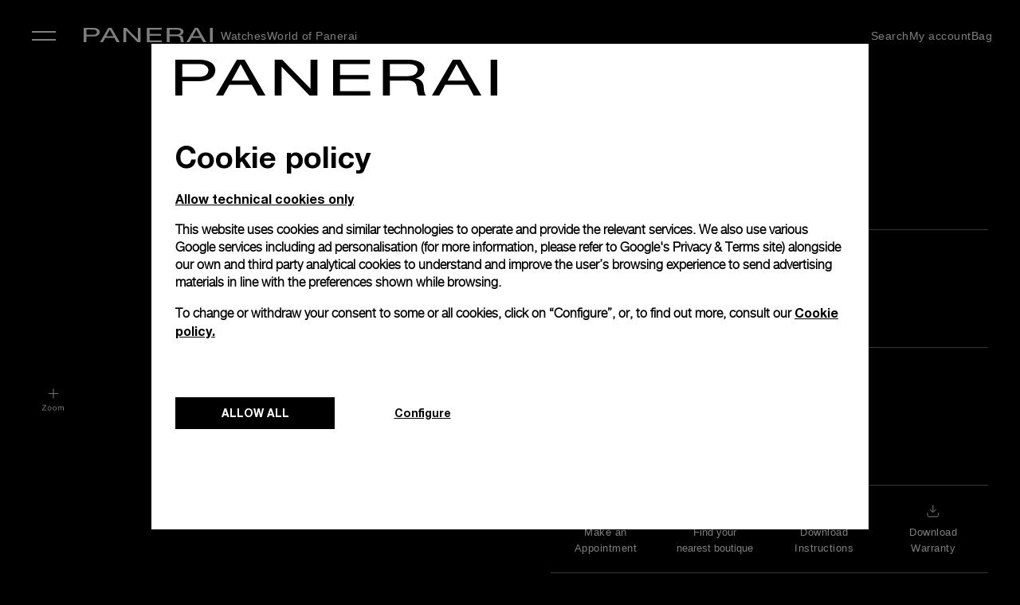

--- FILE ---
content_type: application/javascript
request_url: https://www.panerai.com/gjbApCDL3/yp/kz/n2UwHMlbosr6gk/QOc5tcJ6EuzV4QJ3Qi/ZVpVQG8PAg/BUYJJ/QdJXwoC
body_size: 162196
content:
(function(){if(typeof Array.prototype.entries!=='function'){Object.defineProperty(Array.prototype,'entries',{value:function(){var index=0;const array=this;return {next:function(){if(index<array.length){return {value:[index,array[index++]],done:false};}else{return {done:true};}},[Symbol.iterator]:function(){return this;}};},writable:true,configurable:true});}}());(function(){cN();FvU();HnU();var hZ=function(){return ["G^\x005&;HZD<C","3;9)5+%]]B8D-,(6O>IXn","WI\n.,2+","M\x40J1","ETa",":*R2","AF\x00]=\x40",",L,75&=]A\x3fUS$0UzPD\nG8APZLC","**:4;HAW1R","%6O","SW",":1->7","\"P9O\t\t","FJ=Y","Q)\x40","\\>\rWv,5&3","\x07-&\v36\x40eU\x3fQ,>lPPkGW34;*9;!J","<U>7","EW\t\x00\b5&\"lZQ","C4\fQU","\vQV","%7MO#D","\x3f,","\r%)153CF1Dj>U.E[E","h","A>J^9","jO &5&;\x40Z","/08>K","Q9])%1D","57[`L=U>B.I\x40\x00s8\fW","1$3",">\x40UA9^","\f7&= ","\x00!\'","F9G","l","1=ARL\"]7+6MDRT\"\v","{","Y\x404Y7/)H9EE","7Y]F5\x00/1U;T_\n_AO","W","(2\f.EZ\x00\\4\fV\t","<>M/EE","NW\bT","\fK#O\r\'\"","C[F1D$",",:<7]cL4D",",_\"\fEW8 \"37 ",",AZT","ZD<","W\v%,B5PS","","E","I1C:$;D\"oP","T0]#O\r,","w_\vU>WPv\t\x00 $t>NM\x40\"\"\x3f8\f3N!H\x3fIXL( +\x3frFVW1B\v","9$&!7iXJ1D","PN\f,+0","9c5d.(","\\3AOA\b \"<&\\QK#_\x00","X","UI<","&< =BQ","3\"","*:&=ZWM#D>","1;\'1GdJ9^\x00",")-N)SyX6J9H\b(116","<^","S9C&:","S|>Q^","s","T\b%","\fAV","60 NW\x40","S>]","|NUr","|","P^","w","\r!JZQ",",61&","F8B/\x00\x40)YXb2\nM\x00O%\n/*","o\v.-H,ED:D\x3fVK-","^=:O`","5J\x40j\'^\"%/D(TO!T\"VK\v;6","u>6\t\v","QZ\v","0:67I]K5T","A\x00S5\nM^;:&&;\"[kC%^","&  +","\x40Z8\f;* &>JbD<","b5^++N(","M5G_\v","*24","o\x002AMgz-GUd^\f(i|yzW\x00","\"z","$","2JR,","a(5*X]A$XHS}i*X","/\'D9UB\f_6"," E#,I"," :7 N\x40J\"v\x07)+H5N","V+Uc%_2ha,(","Z","XD>W\x07-:","9+R","_\x40&\\","i:A9JT:","m8v>Fr<h0>\x07lm","\bH\\\n:","93H9E","\\{1<6\x40F","N4MYB4K\x07U","\t#H","(EXT#VB","T%  76","*\x40\x40",">m\'%","Y 9:U","IW",";QO\t\f7&= nRQ5B4$<U3OX&P=","R4H","wR+x<A_\tT5B$S\tD:1&;<HQ\x3fj:O9OR\x00UqKO\r\r\'6t1:NFD3D9N/TE\fU4XK\f,e3&FZpB-:","k","$\'(","","]",",6 ","9,","6AE","C\x07\b-\x40,Ee\fV\x3fH","<6B\x3fp_T=*ER",":776=L","\f_5\\\x3f]","S$:B.","+3UEO","y=<;[","OY]4XpW\x07D)!5;As9Tj\rD4DST#","][J$","R1IF","p5Fz-)\r  71[","\x07-",";#f","JS","\x40,","^=AO\x3f% :;\'BpD$Q","D_","Y\x3f+u#PS","X","4\x3fG","K\n\' &\r3KPL$Y+3~0Si\t^0A","#U#80U5TOT",":tac",",1 =XG\x40\"","Y\v$   ;Luu^#8I.","761pUA\x3fa+,O<ASA7~<V%\x07+\x3fM[I","4D,","\v\f)1\x3f7A\x40","R\n,6\'","\x00>W;\x00wA=PPk\x00.h=<","T%:EO\t0","B6IS\vE\x40S","7YQK$","\tT%\fAx\'1","i:F4\x40R;1$3CAD$U","*<(67 ","g0",";61>7A]P=o+3T;TS","\'7a","X\\\x405\\","1Z","/2N,E","W\x40\v_",",97=Z\x40S<:","^\x07!\x07-7[dD\"Q\x00\v/H","\'08>","$:V","^{s\fk\fT","\n$8&]","\\AW","2\x40=NS^<PI","B(YF^","#1Q/T","\x00~-ETC8Ad\n>75\"\"JP","<]","\x00=","-/T\fEX^#","6\x40WP=U\x073D7EX","d3D/\x07n8JSE","]\t\v3\x40(ME","B2AD&^5"];};var kq=function(){Y5=["\x6c\x65\x6e\x67\x74\x68","\x41\x72\x72\x61\x79","\x63\x6f\x6e\x73\x74\x72\x75\x63\x74\x6f\x72","\x6e\x75\x6d\x62\x65\x72"];};var xZ=function(DI,WC){return DI*WC;};var sq=function(cq,T2){return cq===T2;};var V7=function(){return rX.apply(this,[kD,arguments]);};var CZ=function(){return ["LZ/\"PmI[JD","EC>UO%+w8\x40t3]XHRKCI3,I","\t","XXC","Z&","#J\x40YNV=EY%","\x3fAGYYO:M","Ygm\r","XH,LC54","Q+R","\\xqW~bZb5r9pj0sQ","]8V/\x3f",".Z","\x3fGS","-RB[VR R","ENyk","[","SYP II3,Y5GZ",")%PR","wtK\tY\x07$/PBSY;\bX$H8\\\x00QR>qMIYE;IE8}\x07`PZ,lwRQUI#\ft,C0FOw8][YX\x40osS;=U1X\x40Z\x00+8KYQS!C^\x3f0Tu\x00\tM>9VEC_\x3fEE0N LO\x07Q>%KEC4RO\"*H3V]TP,9JHH^I!k+C-F!3!FDP\x00;I91I)\\K8qoNK-OFpyN|K!F(#HLEI;O^//_bTZ\vR% HNV*OLv+Gq\x00,9JHH^I!\x00X~vAZ>>MHH=L#1Y)F[1>A_IEHoEWm)[/VLODf\"d^]C,T&-U)]\vOf#E_G<o]8H2L\x00K\vf%d^]C,T2:\\4L\"M:)V_EKZ)UD5+S2\x00f)\rPHlTOx)[1LwnB^RTR&ODtb\x07)YPj]F^XJpsS;=U1LR\x07w-\nBHRT.TE$#F6iK8-PDN\n,Kx>I$J;K8-PDNKZm`j7,C3`Z\x00+8KYJrA\"0i)\x40X&++XWwf;Oy\"-S3}XPq*QE_CO N\n0wNq\t8)P^NY\x00B\x403<NsLV/VDLRT;Y\"sHq\r_S\x07/vA\x07YYS\"EX7=V8L\bB%\"BB[BT.BF3emZ^\x00V+.HN2\t\"H\x00\v]\x00F\t,d_Vf]I7+Y5^][Dw*QE_CO N\"sHq\x00\tM>9VEC}=}3\"G;GK%\"XC\n=\fOz1&\x00H\x00w>\rNV=O^9+C-\tQ>-JHYX\x40oV$eLq=]//P_EC.TO~0-FP3<AB!E]v53\nU)b[q>A_IEHoI7sGP/n\bPJVJ:EwNq\x07c`EVZBH,TC915^]^M^/e__NN]=E^#-T&PZHh\"KYQVJm\fK$8\x00)XJSb>\bNJ[,A^57)_R\x00Z\x3f>JPHNV*\b\"7H2\v^^\x00-vPVAJCaWX7/\x07.M_MR:q_V\x07QS!C^\x3f0T}\x00[D,9JHH^I!\x00S~vA \\\\##J\vX4]\\7-:KRb+\b^\x40:NI\"6U3^\x00\tM>9VECN&SWv+[RRO.NN_C\b(E^-U)]\vO*\b\\Z\x00iM;wtu-t[[q;\rKrN\fp0>Ef9\r\rArWm)[/VKO[\\:>K_SC_\x3fE qJ/]K\v:)d^]C,T5-_<LZX[q*QE_CO N\nwNt\rrPQ28\x07CN=O]ts/]\x07Mh\nMSEc.CB~w\\(JV$dVGQ;\fXzw\\(JV$dPGEC;UX8N5Z\\`$:K\x40YTcT+v _\x00Y\x07$/PBSY7\bXz:&\\\\##J\vROcA#sYt\r_MR&qLNlO\fXz>fOZ\">K\\rL\"&J8_R^\x00j*GVT(\fYk9+E\x07ZI8)P^NY<\ft0X7JOw8\fX\x00 I73VuP`-+;EBHpE$:I2_d{JKVO;\t\"7_3^J)8MDRRf[D~}T8]Pf9\bHJc\bL#1Y)Fc7JCN=O]tsNqceNEC<OF :._\x07W$d\fMIYE;IE8wNt\rO\\I&9AHSgF+vu\\\\##JH]=E^#-T}PK8#S\tC\n:\fI\"t\vJZS\\+>CAAG=\x00Km6)\x40P%J]S\\Cm\fQ >V(J)8MDRRcR-9O3]Pj#\fGEC;UX8T8\tZ,9JHH^I!\bOz0&\x00f)\bDJf]X3+O/\tu-\n_TRHgO9v\x002^\x00B[7*QE_CO N\nwNq\t<-V\vR\n<UY&:T9M!K88NRR:RDv9O3]Pb#\bBLO)\b\b3\'_>]QhqRR\'RE!T8\t7M\x00%>\f\t{RH*RK\"0H}ZR^8)EOET:ND\x3f1]_YZh/KFL[C;ENtb\x07`\x00\tVbnPCNXQmk0)[HR#wVNHBT![\\73O8L_Vj|\bOSYCu+\"\\2/8LDX\nIcE7-]`I\t<-V\v]\nCaDO::]<LIVb-\rPJVToU\tw[q\x00IVb9\rPUQ:k/>GV\x3f)YYCS=N\n#\"G4PQ28\nCaMO\"7U9_L\\L$8NhU*N^k:<NIZ9)BZ;HX9(`K/8LDX]&Ft,O.L[.PJNCr8vN5FwnGDQGJ*TO2}8XH\x00XI/b\x40BOGG;CB\'Y8]Pb)\nJNP2EF%:/]\x07MhqYK*TB9;{\x07]\x00\x3f<PEC;UX8}8XH\x00X[q\"\tYOC,U^\x3f1]M_MR)qLHTcEm6\\uTGM+ \nEaTS&:&OZQO/b\x40DRRmCE;/V8LHh\x3fQXLRH+EN6_1\v^\\\\+>C\nVfCE8+S3LIM>9VEGAG#UOl<<N^[$)NSI!EW+}N5FOwqGHNV*\f~1\x07FO/8AOCaMO\"7U9K\vW\x00%;\x07YG=G5q[/\x00B,9JHH^I!\x00u~+/_R^\x00j)YZC;HE2sT`\x07K8-PDNlCC0wL2MROwqJNRR:RDv-9EX>)EI[Jc^>-U*TOljPUCC=A^9-/]\x07Mlj\fYZC;HE2b/]\x07Mh`V]EArVE\x3f;mZvZK^8e\b\tH_T W\bkb\x07/XDK%(\rW\x40T*T_$1|KTb>\nFYCN Dt+R/^P\x00d-VLYC8\x00~//_[MZhLN^R*RK\"0H}FLR$#P\vLEI9IN3[}Q\vYZYhkFYCN D\bv-M_MR%qLRRaI^3-[)[^M\\+>C\x07^\x40g^>-U*TOd8][YT*T_$1/XDK%(\tH_T W\bz-<NOP\\+>C\x07NB*LO1>N8KG\x07Sf<]]E&Ex>H:M[K\x078\"B^\b+OD3`/-]\\M99H_rVK*}\x3fqL<\\\x00d\"ASH\nRaNO.+v2PM>9VErR;:N5MTZ8bINH_I+\b8:B)T\x008+]S^Boz-9EX>)EI[JcPl6\x00u\x07Z\"#\x40CN=O]tsHs[/;EGC\nRX9-]M>#V\vNRU:L^v6I}F$lKIVRE;z-9EX>)EI[JcP+9O3]Pj\f_LP.R\n$bA)P>Pp8aJ~\x00C8N{P\x00+8GCpXErTqgqD\tQR>jN\x40&NK:3CJOK)x\bYV\x40;EX0Y`rAb[f8LBOR=Yo8+H4Z\\O\x079$\fYJ\x40:NI\"6U3VzZK[1:EYE;I92J1]P60_V\x07E\b;YZ3b3[^h`\x40NPRR*\x00Xx>H:Z]\\\\\'<HNH^I!X+9O3]Pj&\f_LR\'IYx+H$3GM/\x3fpGCT6lE5e/F`PZXT\nAI>wuqAL[f8LBOT*SO\"wm_TJ)8MDRhgT-6\\u\x00\tI8lVHlSC0wHtLJ\x00$lV_VJ#\b^dS;^\vJ)8MDRrTS&:U;V]\\Q28\rYYCS=N\n\"dS;^\bL<+\f_[C!G^>v&\x00H\x00wa\x07R\n\x40:NI\"6U3V[Z\t,#V\x07\r*^x3_3][#*\fDTG#L\"s_t_[K\x078\"YAG#UOk+a8+\x00%\"A\n=X3+O/\t\x00+ QNAI&D\nfsHsFZOk|\bYA\fT*T_$13XGGw\"YVNRR:RD-1_%3B,9JHH^I!\x00k~vA/]\x07M1:EGIR9OC2\nqFZHk|YVNRR:RDv&-FP3<AXOgBt<U3]\x00J>#V\tLP.L_3e^qFY-9VJ^[Cu+v4^M^%\"W_NBE;OXtsA+E\x07ZH3`GDRQO(UX7=V8L\bBB[f5\nOUDV#AS>W8KOZ[^&`lYYC=A^9-|(JV$n\r\x07YO<gO8:H<F\x00y\x07$/PBSY)UD5+S2\t<-V\vN\n)UD5+S2\vO3<ADZRi^x<U3]\x00J>#VNRR:RDw~H{P\x00Ow5XWpC!EX7+U/0\\\\##J\t\ngR26I-H\vq\')XWNH.MOvGq\x07^\x00!qB^RTR&OD~+&LJ\x00$lkIVRE;Y3+j/]K\v:)kMxD%EI\"qI8y\x00P%8][Yx\x40gT2v\x00u\x07-`8#PDch+\fL~+1Z\v5Z/>E_SE`:NI\"6U3T\x00[d<VDHXR6POkX7J8)E_YDf\f^+s_s^\x00^w*QE_CO N\"vA/]\x07M1{JKVO;^+\"^Q\\O\x00%8K_EGCf\fL~\'-FP3<A\x07_)UD5+S2[D\x00/8QYRR\'IY+vq\x073L\v$/m_YEG;OXk\'8XHF)qB^RTR&OD~+/ZG^P^#e_]S^BokbS{P\"8#IBORtVK$[`L\nb\x3f\f_E\n!\fEsStM[K\x078\"N^U\bED3-[)[4J)8MDRTfKl>3Q[d8LNR)UD5+S2\t8)P^NY;N91_b\x07^\x3f)JYC7T\"t\v7c`B^Jcm31_/]MPc`B^Sc\bL#1Y)F[1>A_IEHoTB\x3f,Gt_fnPDoCT&NMts;GK%\"\fGEC;UX8}a2C\\j\vAEYEG;OX\v}Gt_/5WZBH,TC91)_R^\x00j>d^]C,T\"v8Kr/%>\f]]E!\x00C8Ht\x07J\"dJ\x07EC;UX8_sLZ\x009)\fQS!C^\x3f0T}[D%>\fYJ*NM\"7t\r_MR$qALXVg\t\x3f93V\x40\x00c>A_IEHoT >V(d(KEY\n\x07~\f^+-_)[d(KEY\n\x07\f^+\"8X_S\x07/\x3fe]\b\x3fRE\"0N$LOD%\"W_NBE;OXl5/ZKH,9JHH^I!\b^$S;^]Vd<VNJ\ncTB\x3f,3QBf8LBOU*N^k+R4\x07-L$8]S^Bo\"7S.XMQwm\x07H_O<N33_:]\x3f H\x07H_O<G3+R2PQ28\x07H_O<K$8\x07+\x40Bf8LBOR=Yo8+H4Z\\Y8\tEHTuf\f\v\"v\\2^\x00j>BRR\'IY}NKOM\\)$EY}C\t\fp0>E\"%W\x07N\x00iC%[^\x00&%GNf\f~+R4r\x00bO<#MO\x072\fY\"0Jg\\\\##JLR\'IYx;U3SI<-V\vH\nR\'IYx+H$3GM/\x3faE MZ::N4GIVbnPCNXQmk+)Y\">K\\C\b.RMm-_)[\"%WNAG#]26I-]W72/A[H^I!L#1Y)Fc7MMCN&S20T8_]M=lPJVToR\"7S.MO\x07Q>%KER*\fD$H8\\\x00QR+bPRLRmTB$0MZH\\^\x00-qP\x07NH*X^k:3PZM\\\')PCSSmNO.+q\x07Mw:KBXf\f\vw1G;[ZI8lJH_O<^$&3[Zd AE[CNb8a\x07mM_Q[1:EY^;HC%qN/lK\x00#)WpRj\n.Cx<U0EK%\"BZ=OE\"}\x07`K\x40\\K\x003\x00KHEC;UX8_uTL[PcwMM^\b;RS0YaK]Vd<VNJ]9AXv*\x072XJSb%\b\t_VR,Hf9<tZJOP\\)-HG^\nmFC8>V1e\\PcwMMB\x00iC-6\\uAL\\:>A]\x00^\b,A^57v2\x00\x00Z\x3f>J\vYOaCK\"<RJ^BcwMMCN&S&-_+J\x40\\Y$-HGE{I,\tX3+O/\td*ME][J6lE5vG8Z,dQG^\x40gTB\x3f,-Ld/E___j C$:N(GRZZ#bGJHTNOIz~\nt\vLL1%BT;HX9(3^Rz\x008#VCT6\x00Y\">N8LKR=%PCSBRoCK\"<R}[RY$-HGEtIL~+R4\x07M<pMZ^H.LF/U>_[K\x078\"N^\b)ID73V$:F71Y\x07]UT:P^l9O3]Pb8\bYL\x40 R >H}W9bPYErH;RC3,1GKg}N\nt\r\x073vA+[RQO>$MXCT6eD\"-S8rbI#*\fECT6lE5c\x07)\x408)R\rX\b,AF:wTqTOQ& ]gSTf\f\"7S.XY\x00Zv\"\nMUYG#LS0Yt\r_MR#qJ^EC.KW+6{^\vM+\'\nR3\\\b50T)G\x07ZPwq_\x00&^$&v2OMTl>U\x40&NK:3CJTZ#qJ^P[tVK$[`%!TGYCO N-\"/]\x07Mj-\n_EGCrT7q[/\x00udPCUD\b\"E^>0^`TGGh`PCUD\b!ER\"bSs\x40^&5hD_Vf^>6IsFO/8A][cCE;/V8LHY\x07$/PBSY;\fX$S;^\vW\x00%;\nRaTS&:)[HR>bEY[\fT*T_$1\x3fLTPwq_C_\x3fEV*}Y2]Q\x07/nC\b;YZ3`N5Z\\Q28_VT(\b$:N(GPOw8\n_EGCp\b^>6Is_SO>$MXVT(^x>H:Z]Vd!A_TXBrX3+O/\v^K#\x3f\nEYORrO8;tL\vP\x00\'-H\t\n;^//_{P[TZ>$MXYC7T$v-\vV#\x3fLZBH,TC91)_RP\x00b:EYE;HC%qN/lK\x00#)WPRH(TB{n/HB_g>\rPJVToE\"7S.X]\x00F7$8VBYD}=}\x3f98XOQ& ]gSTr^-_)[\"%W_XK\x3fLO\":8XJR&)PBSY\n*K0+_/:F^dAG[2\fI7+Y5LO\x07Q>%KEC4FE$wL<\t\x00\"%WHE_\nN^$6_.XEQ>$\t\x07Er{rHt\r_MR/qPCUD\b;RS1N/Ld\x00wMMR\b;RS0Y`K\t<-V\vR\nCaCE;/V8\x40QI#*\f\tH_T W\bkb\x073X]\vOc7RJNIrN7-]f%8)P^NY ]W\"7H2\tZj\tVYSEmIF::]<\t^)$JHCC\"P^tvGqLZ+8ArURJ+L#1Y)Ff>\bNLT*T_$1)\x40/ AL]CCr[C\":H<F\x00<b8\r\x07NRU:L^>W8L[^Q28hD_\rC2\f\b8:B)TO\"%WQRR\'ONpy)\x408+]S^Boz/G ZLY\x07$/PBSY*\b^z-&^G\x07SwqVW\x40E;F31])\x00TZ8qPPRH(TBd\\2^\x00j)Y!E]vH/PZM[q)Y\x07R\rd\tD\r:g`rbI8)P^NY!]L#1Y)Fb8\bYR\n!\fEz6<_RM\v1:EYB;{C\vw[tZJOJ\\<-H^YJE.TI>wNt\r[K\x078\"]S^BoE\"vG(XMQu>\fH\rv=OG\x3f,_sLP<)\fHR\'ED~12_TJ)8MDRIgT--_)[\x3f\"G_UXHg\tQ >H}W9`A]EA:MO8+IfLJ\x00$lJNKv=OG\x3f,_u^O\x07Q>%KEX\n&\tQ >H}:<HRE\n*\t0*T>\x40QR\x3fdPGY.\fEz6(ZJ^/4P\tC2F_8<N4GR\\Z>e_EV\n \fCz*>Z\vW\x00%;\x07H[:\b\\96^}F\x00[71KE_XH!EI\"b\\(JV$d\rPJVToT9wHu_\x07^\x00!d\fMIYE;IE8Nu\x00\tI8lMNRR:RDv-tX^\x00^bdB^RTR&OD~+&F\x00IqeW\\UCE\'\b^x/H8\x00/4PGTG<E\nfeH8\\\x00QR#qJLXT;Sqf)X]Bf8\nEYORr0*T>\x40QZc7RJNRrO$wsH\x00TZb*QE_CO N\n\"w&\x00H\x00f%\bJB\n,\fFz9.ZA^O^<`]\x07XAcM!sXq3\n>q>A_IEHoRqM/YZ\x3f\"G_UXHgT-9U/^I=%PHTRaPX3)\x07)XGGc7GJORX3+O/\t\x07\x3f\"G_UXHg\tQ\x3f9|^\vP$)G_UXHmIDv1[+NK8e\rYYCS=N\n8*V1M_MR>qJJJ^A.TE$qY2G\\##J\x07N\nRaEL0:Y)_k\v:)\bNC\b=T^m-_)[d\x00f|ROhopG_\r^>bPRLRZ3D#3V+T^^O,9JHH^I!\b--_)[w#\fY\b\"AX=w;GK%\"_]=E^#-T}[8-TQS!C^\x3f0Tu\x00\tY8dDQ&TI>wNs[IO>bJNDC4CK%:mL\x40P\x3f\x3fAY}PC!Tn7+[GRQ<%CJHXTf[^x1_%\x408)E\x40AEC;UX8NsK\x00J>dYYCS=N\bz1O1\x00I\\9)EC;UX8NsK\x00J>dYYCS=N\bz1[+NK8bQXYEg(ED\"[)\x07Z%CCyYR=OZ/\t[1L)h.VJRSUm\f\b;0X4LPP+>GCUCC,T_$:qTKK/\x3fW\tK DO:}EK%>I\tV#A^00H0 L\x00L%\"\x07BG\tUF:\t_/\x40QPfnSDKm\f\b0*V1 L\x00L%\"hBOC\tm<[.\tA+\x3fA\tYYBmX3+O/\t>#TJ[f\f^\"t_\x00\\^: ]H_O<\fK$8O0GL[7`MZBH,TC91t\r[K\x078\"JVV\x3fLS~+R4M\x3f!AEHD2\fDk9O3]Pbe_]]E;Q+sH`\rTIK\x0037RJNCrNO!u;ZM/\"gJRAG<\bzosL|$8ASH8EH13tZGOZ\\-)PnDCC!SC91!l0x>(AIIPy=ED2:H8vQ%n\rH\n]9ED20Hg\x07Z-VJQRR*R8qo;h!t7rnrsi}}_\x00Z.)VNN\rCaGO\"[/DK8dJiyksae3g6z {|yua\tWm)[/VFOQ=lkMZDE=EO8[3\x00HBf|\r[RR\fOD\":B)^\vZ- \tOrO1:N]Q##J`c\rgf\t;_\x3fN-M$(AYYEy&NL9}f\tI$(KY\rIaGO\"[/DK8dMiyksae\v3g6p ai{{cRO8;_/[\x40d+A_lVT.MO\":Hu\x07\'q\x3f\vonxht\nnn\r)~7}5eYVZ^H.LF/$H8\\\x00Q\t-<Q}YYB R\"qL8MM6\"QGPA\x3fUx31^8L\x00d>AEXRT*RV*1O1O\x07xAEXXTuR :T9[\x40C$9HGPV:x31^8L\x00\x00d>AEXRT*R*#T(EBf8\nEYORr-U0Z& \fpUcNsH\\bdB^RTR&OD~vA/]\x07MY\fE.SOvi\x00/]\x07Mj/_DC!Tb\bqJ)8MDRRf[C0w{/H\v9\rVY]N;\t$:N(GRKbHKZ)UD5+S2\x00c7RJNCrN_:3\x07`J&v^RSC)ID3;|K]\vO%*xEZD L\fp+aDPd%PNNVR Rw*#NTi2V/>E_SEC0wT(ESc7RJNHcO\x3fs[q)b^)q[n\"-C&OZVOb)NTG#L\"vsL\nK^zqN]&F=P8]ZZ[kqNEC;UX8dY`WZ9)MSEt5b3K\x40\\\\& \fN\b+OD3v{^\\\\O\x079$\fEAG#UOsOsLX\"mN,\vfv H\\b8\rPP\n\x07\fEk+G;GS37PYELO)\b\v5y3EO/bVNHBT!\f~>\x078X[K\x078\"\fxD%EI\"w[tWO^[c>A_IEH2FC8>V1RYZ&ePCNXQoOW+-_)[\x0771\ftx3\\L#1Y)Ff>\rPUQ;\tQ\x3f9]\x00V-nHNV*OLv+/]\x07Mj)\f_EtVK$T`9KZ>bTYSCI;YZ3qN2%]\x00V-bGJP[;\t%3S>J_{eYYCS=N\b=P8]POw\"\rHE NY\"-O>F\x00Tb\"_TI!S^$*Y)[\\Q\')\r\x07zG\x3fkbT!\n\v!ZhqR\bg=RK/q\\/DZK[pneY[BK*N^%}\x07`KGC]di^Z\tD\"wgNUC\ty~\r\re#AG&:^tIh\x00M3h\vHRU;\bD`_u\x00H<#MO\x07[2\buz!\nO\x07Q>%KE];HX9(3^Rk\v:)aYNXTgc8)[1MR^>)I[HR \x00N3,N/JJ\x00/lJDRO;EX7=V8V\x40L+\"GNkHN\n9-^8\tPR()BHRT.BF3s3G_^\x008-]\vSUL*C^%W(]RW<)Jlu6MH934L\x00^%>yK*TB9;_TZ^,qHp\fj\n<F\rngq\x07[f<bRCJadK\":n4L4P\x00\'-PT*SE:)_99YV$\x3f\fCO\"Ep91_q\x00ZQ=l`JHRaTE+H4NZ^3qJJJ^A.TE$s^`\x07L:9\bLN\b+E\\\x3f<_DM\vf!R_G=D]7-_GJ\x008)JHEQrY:>T:HZ^(q]PVH(UK1:Iq3\v&-PMSEKcX/qO.[3X$8\bgN\b.PZ\x00:H.Fd-FYIGRgX3+O/\v^D9vR\x07SDE\x3fU2#F3E0vT\x07PV8\fF7,\x00\x3fZM60J^P[\n\'C;sT8\x07+v\\\x07]A\fZ:eqHf+T^D[fI7,_}GH\\9)NRSuRO\"*H3V]\\L%<\fAAG=\x00uzGtZ][B[ceYYCS=N\n0*T>\x40QZc7VNHBT!\x00^x>J-PZK#\x3f\bJNPS\"ED\", \v[[q/EXYuT\"n\x07)XZQf8\n_\fV S^:I.N+ HHR\f^x+\vtZZSd/HDORfI7,_}A^/nAEX=E^#-T}\x07K:d\rVA\n;\tWvfLJ\x00$lB^RTR&OD~-&LJ\x00$lP]GV#Y\"7S.ZH\x00X\x07\')J_O[2\b+vtM",".h","*^","5/\"AY]CI=f_8<N4G","KEC","|wR s^$6T:\"H","J1]P\x00\'","S\x07-%Jo]CG","BGSXT","}ZRQ>lM_YEG-LO","^]&","295JHuCC=A^9-","|<r3\x07aocecdoh!l0x>","HPXU*","","`j\"0j/DK<)FIDRoRO\"*H3VHRO\x00#!M_UACoVK:*_s",":/B","\bX\v\r","NXY",";","Y.","0[","%m\x00","+U(A^))H",")vZ.>M]YEy<CX\x3f/N\\\\##J","<v","F",";h*`$\v\x00qn","HXTy.DE\x07/U<G^E|<BHf{K,FF\tH/P","u\x00","/8","7[/^M\t#JHIET*NI/","OGJ&T","<]Y& ","#AD1*[:Z","#MEHRT\nVO8+","^>EFY","FX72_.","at","G%tS&:","EC(IY\":H\rFP% lJRSJ*R",">K^RS","Mq",";U07\\P+8MDRtI!TX93V8",",<G","Z\x00\'%WXUXH<"," ","*[Ei8\x3fMDR","DR.CA","B^RTR&OD","ENg","6I\r[R;$:EGUS","8O]","NNEI=","^mDz\x3fXo/PmpZ#CP\x3fL<\\%#s6.G>.2=sU","PC;o]8H2L\x00K\v)WHN^V;OX","+H$3GM/\x3f","[;L\x00s)","C\":W","S;",">El&)JBIZ","\"M_Ev#AS3-","DC!T","[-hv\f MLTC","\x00HJ*","Z&","JK\"","\">K\\","BHRT.TE$H8\\KR#\x3fESC.N\n9=P8]","TG!VK%","/X\x07V\x00/(","M3+s)D","9S/]","pndcgek","TNNQg;TX","PXX","RDUTCrc",":EGIRj*NM\"7","^D=","TT*A^3X7Jj ","<ED2",".RM",".]&V/#Q_","7k1{7\f\vlbv|jneh\"|$h*EI_SC)GB\x3f5Q1GO8\x3fP^J\x40^6Zgm\tiCE\x07Kac","JYd","NK1%\"PNDC","5+H1=L\v","LXU;AF0^8","L#\x3fMIU[O;YI>>T:","XXR",":\\\x40m$(AYYE","/8lN]ER-EK\"\vS0Z^:","XHVT;","Pp","*Y.",">#QHTZI9E","\x40&RY\"U<","C\"AC:","HK:","h","\f9JHH^I!","O\x07)JOYEC=","g<YD5N8HP\x00","\n","\x07","\x00L[8~","ME46V8","E45_>","","GI--PDN","K-EFY","DV*AA3-","P%>`NLCN","+SC","Y5FZ=(&","CYV","<PO56[15AM1%9J_","S_4,Y/K","V&N","Y&>M3","S_%/_3Lf/ \x40","[","Yfn\r",">Eo+\"PDQ",")y\x00V#8M]Y","wJ2GZ\x00p/KJNDCf","!/>RB_Rq RA3-y2]V/>",")]S8AJLdO5E","G/\"WBSYU","5IZ","ng\fq2v$z<vtkrd\bl","^f",";_;\\K$+ QN","Y#<Y8Z","G8-G_}UE$hO7-N\x3fHk\')W_]ZV","^[S=","FJ/\"PfSSC","\\&J/ltGIP\v&N","^/ W","X/H","yA]76N","#(PC","^8H\x07S","^:$E","+!MGE","/VN]CCEY3+i4GS&#!ADIC","=H<\x00L","8-JOSZ","w&\x07\x00aGYZC!T","H(+H","50V1Jw+(HNODu&GD73I","\b",">)H","~: A{]Nc=RE$","^[S*TE9+R","-\x40[","7/J1JK%\"\vA]AG<CX\x3f/N","z^\x00/(eYNV_\rUL0:H",".VK\x3f3m4]","EL","ofdO","\x3f1I8] Z&-GNQRH;tO.+","2:L4LM/\"PJH^I!",",F^","&-W","CX3>N83ER$8"];};var FY=function L7(bl,Gq){var Kj=L7;do{switch(bl){case KB:{bZ=k1+L5*I5*ZX*H7;S7=wv*SZ-L5+C2+I5;Nm=SZ*C2+Gl*RF-I5;KZ=SZ*k1-wv+nI+RF;J7=RF*nI+wv*k1-C2;bl+=lG;}break;case nS:{MI=nI+k1*SZ-Gl;SX=k1*ZX*RF-nI-L5;gv=I5+RF*H7*nI+YF;bl=wp;Rn=H7-nI+RF+k1*SZ;Gn=Gl*C2*nI-I5*H7;Q5=RF*L5*ZX-H7-k1;j5=SZ*YF*H7*wv+C2;}break;case wG:{Zg=wv*nI*k1-SZ-RF;bl=AO;s7=Gl*nI*wv*YF*H7;Yj=SZ+RF-k1+I5*nI;Sl=L5*SZ+H7*C2;Nv=Gl*C2*nI-I5;}break;case hp:{Fm=L5*YF*H7*nI-Gl;IX=ZX*SZ-I5+nI-k1;pv=ZX*SZ+wv-H7*k1;bl=Nf;m5=ZX*wv*nI+Gl-YF;}break;case dG:{AZ=SZ*ZX-nI-I5;bl=xR;K7=ZX*nI+SZ+C2-k1;U5=C2*k1*H7*I5-wv;F1=ZX-nI+C2*SZ;CC=RF+SZ*I5-H7+wv;KC=SZ*ZX+YF-RF+L5;}break;case QK:{wZ=ZX*SZ+nI-Gl-wv;tZ=ZX+nI*RF+I5*L5;hq=I5+k1+C2+ZX*SZ;bl-=bS;cY=SZ*I5-ZX*C2-Gl;pn=nI+SZ*k1+Gl;xY=YF+Gl*nI*C2;}break;case Xr:{Q7=Gl*k1+nI+ZX*wv;bl=GP;dI=ZX*k1*Gl-RF;qC=I5+ZX*L5+SZ-C2;Uq=I5+Gl+C2+SZ*ZX;JY=nI*L5+Gl-YF+H7;W1=wv*YF*SZ+C2+ZX;n2=H7*ZX*I5+k1-YF;Tg=nI+C2*SZ+H7-RF;}break;case zN:{nY=nI*ZX*wv-SZ*C2;sn=L5+SZ*k1+nI+wv;Mq=H7*YF-Gl+RF*SZ;Jg=Gl*SZ-nI+L5;bl=QK;zZ=SZ*L5-nI-H7*ZX;Pj=RF*Gl+C2*k1*ZX;mv=RF*L5*ZX+k1+Gl;f7=I5*C2*ZX+L5*Gl;}break;case vP:{BY=Gl*SZ+YF-C2-wv;pY=L5*YF+nI*RF+wv;JZ=k1*nI+H7*ZX+C2;pq=L5*wv*nI-SZ-k1;E2=RF*nI-L5-ZX+YF;qF=SZ*ZX-nI+wv-I5;bl-=Ff;}break;case EU:{rl=Gl*RF-YF+ZX*SZ;Pn=H7+SZ*k1-ZX*Gl;An=H7*L5+C2*Gl*ZX;Wn=H7+wv*SZ-C2-YF;X5=H7*YF*SZ-k1;bl=D;AI=I5+Gl+YF+k1*nI;WX=Gl*ZX*k1*YF;zg=k1*C2*RF-wv;}break;case kK:{Lq=k1*nI*Gl+RF-ZX;bl-=Hp;hg=SZ*Gl+C2+H7+I5;sg=Gl+L5*nI-YF-k1;hn=RF+k1*SZ+I5*ZX;El=L5+ZX*SZ-I5*Gl;sj=RF*L5+nI+H7+YF;Dq=I5*C2+nI+L5*Gl;}break;case DG:{Xv=I5-H7+SZ+Gl+L5;zv=SZ-H7*L5-wv+nI;vI=SZ+I5*k1+YF-L5;Vn=H7*SZ*C2+wv-Gl;bl=sp;d1=L5*wv*RF+C2*SZ;sl=nI*H7+SZ+I5*ZX;}break;case Nx:{nv=Gl+RF*C2+L5*SZ;bl-=NP;GF=ZX+nI*I5+SZ-C2;qq=I5+k1+SZ*wv+Gl;W2=H7*SZ+Gl-C2+k1;Ej=RF*ZX*I5+C2-wv;Em=SZ*RF-C2-nI*Gl;Dj=Gl+SZ*I5+ZX*C2;}break;case mf:{bl=SN;return SI;}break;case cx:{wq=YF*Gl*k1-wv*H7;cr=I5*ZX-wv*H7-C2;fF=ZX+Gl+C2-I5+H7;s2=I5-wv-Gl+ZX+k1;bl=pP;Kq=I5*YF*Gl-RF-ZX;hl=RF+k1*YF-Gl+H7;}break;case rS:{Ml=SZ*k1+wv+Gl*nI;Hs=C2*SZ+nI-Gl;XX=H7+I5*L5*Gl*wv;M7=RF+SZ*I5-k1*ZX;cm=L5*RF+ZX-k1+nI;E1=wv-I5+SZ*YF*ZX;c5=nI*ZX-RF-wv-SZ;KF=H7+SZ-I5+Gl*nI;bl=fR;}break;case WD:{Ng=Gl*SZ-L5-nI+wv;bl+=lG;Ys=SZ*ZX-Gl*YF+nI;jY=ZX*H7*nI-YF-L5;Yn=nI*ZX-RF;Xq=H7+Gl-wv+I5*ZX;x7=L5*YF+SZ*I5-C2;}break;case Nf:{f2=H7-L5-ZX+k1*SZ;bl=tP;Cj=C2*nI*L5-ZX*H7;BC=ZX*wv*H7*L5+Gl;Sn=SZ*C2+wv*k1+H7;Mm=YF*ZX+I5*SZ-nI;c1=nI+k1+RF+L5*SZ;Rg=C2*wv+SZ*H7-YF;ZY=C2-I5+k1*RF*L5;}break;case m9:{mq=RF+nI*k1+SZ-Gl;B1=RF+SZ*C2-k1*Gl;fl=I5*SZ-YF+Gl*nI;F2=ZX+wv+RF*I5;rg=L5*SZ-C2+ZX*k1;kj=H7+I5+YF+ZX*SZ;bl=kK;}break;case zK:{nZ=RF*I5*L5-ZX;QI=nI+wv+SZ*Gl;Cq=wv+I5+k1*RF*L5;bl=dS;Rq=RF*L5*I5-C2-YF;XY=L5+ZX*RF*C2+H7;Sg=k1*ZX*wv+YF+nI;WZ=k1*nI+L5+H7*SZ;pC=I5*L5*YF+SZ*ZX;}break;case HL:{Uj=nI*C2-k1-Gl;Tq=L5-H7*I5+nI*C2;n1=Gl+RF*C2*wv+H7;kv=L5*ZX+I5-Gl+SZ;Q2=k1*nI*Gl+H7-wv;BI=H7*RF*ZX+L5-YF;jv=Gl*SZ-k1+RF*nI;bl=ML;Pq=SZ-Gl+k1*YF*ZX;}break;case TD:{g1=SZ+RF*I5*k1-YF;kX=k1*SZ+I5*L5;X7=k1*nI+YF-H7*C2;lj=nI+L5+C2+k1*SZ;UI=H7-C2-nI+SZ*RF;jm=RF+k1*H7+SZ*I5;bl+=V;}break;case v9:{GX=ZX+L5*SZ+nI-H7;bl-=XU;Fg=nI*I5-L5+Gl+RF;f5=nI*ZX+H7*L5-YF;xq=YF+k1-ZX+wv*nI;xm=wv+ZX*SZ*YF;Cv=SZ+ZX*RF*C2;}break;case FB:{FI=RF*H7+I5*SZ+nI;Cn=ZX*L5*Gl+I5+SZ;A2=nI+RF+k1*SZ+L5;bl=RP;TI=nI+k1-H7+SZ*I5;rv=SZ*H7+C2*ZX;K1=YF*Gl*SZ*H7-ZX;n5=ZX*SZ+k1+RF+H7;}break;case N9:{bl-=B;O2=nI*H7+YF+SZ*L5;X1=k1*nI+ZX*H7+I5;bq=SZ*k1-nI+ZX-Gl;jZ=Gl+H7+wv*SZ;R7=SZ+I5*nI*H7-ZX;Zn=nI*L5-C2-wv+k1;NF=SZ*C2-Gl-ZX-RF;}break;case Qw:{BZ=SZ-Gl+nI*ZX+L5;Ws=YF*RF+SZ*ZX-Gl;bl+=XB;A5=Gl+I5+wv+nI*RF;EZ=SZ*I5-L5+RF*ZX;z2=I5*SZ-H7-nI+RF;Qj=SZ*I5-Gl*RF-C2;}break;case Yp:{Il=ZX*k1*RF-H7;bl=S9;nj=nI*k1-RF*wv+I5;w5=RF*SZ-wv-nI*ZX;dq=SZ+I5+wv*RF*Gl;pm=H7-wv+SZ+L5*C2;qY=ZX*L5*RF-k1*wv;Y2=SZ*Gl+nI+H7-k1;}break;case Xf:{hY=Gl*k1*nI+wv;Qn=wv*YF*k1+nI*ZX;Pv=SZ*ZX-L5*YF*I5;bl=Qw;Qv=ZX*k1+L5*SZ+RF;}break;case PS:{b1=RF+k1+Gl*nI*L5;cI=SZ*RF-H7*nI+L5;K5=SZ*Gl+k1*RF-wv;zn=SZ*k1+I5-Gl*C2;v7=Gl*wv+C2+SZ*I5;Sv=ZX-nI+SZ*k1;J2=nI+wv-YF+Gl*SZ;bl+=DN;}break;case Ex:{cC=ZX*L5-H7*wv+Gl;gJ=RF+Gl+L5*I5-ZX;bl-=OR;xJ=RF*Gl-ZX-YF-C2;xk=ZX+Gl*k1+YF-L5;bM=Gl+ZX-wv+nI+L5;vd=wv*nI-ZX*k1+I5;zC=YF+L5+ZX-H7+nI;Cz=C2*ZX-RF-YF-L5;}break;case RP:{CM=SZ*ZX-RF;E4=I5*SZ+k1+L5+nI;HQ=L5-H7+RF*wv*Gl;Sz=H7*L5+Gl*SZ+nI;vE=YF*C2+nI*L5*Gl;bl-=fp;}break;case fr:{bl=J9;if(sM(mA,r3)){do{var XJ=qz(GT(G4(mA,q3),zE[GT(zE.length,YF)]),s3.length);var JJ=SH(EW,mA);var TE=SH(s3,XJ);UV+=rX(vN,[LJ(dA(tH(JJ),TE),dA(tH(TE),JJ))]);mA--;}while(sM(mA,r3));}}break;case ZS:{BJ=ZX+C2*nI-Gl-I5;wH=SZ+L5+ZX*Gl*RF;bb=nI*I5+SZ+C2+RF;C0=RF+L5*SZ+YF-ZX;V4=I5*YF*RF*k1+L5;Ih=SZ-YF+RF*k1-L5;bl=hK;zh=wv-RF+nI*L5*Gl;rV=nI*I5-SZ;}break;case w9:{bl=SN;return w3;}break;case sx:{MH=SZ*ZX*YF+C2*RF;nM=RF+SZ*I5+wv*L5;gh=C2+Gl+SZ*I5+RF;bl=vN;bT=SZ*L5-wv*YF*C2;kH=k1*SZ+Gl+RF*C2;}break;case SB:{Md=H7+SZ-wv+I5*ZX;xT=YF+k1*Gl*I5*H7;S0=nI*I5+C2*k1;RT=wv+SZ-Gl+nI*RF;I4=nI+ZX*SZ+RF+Gl;SV=C2+ZX*SZ-RF*Gl;JE=H7-RF-ZX+k1*SZ;bl-=kw;XQ=RF*I5+L5*SZ-wv;}break;case M9:{fb=nI*I5-Gl+SZ*k1;qM=SZ*Gl+H7+k1;NT=k1*ZX+I5*SZ+wv;OV=L5-ZX-k1+SZ*I5;Ot=nI*k1*wv+YF-RF;bl-=Bp;sJ=wv*C2*H7*RF+YF;FA=nI*k1+Gl*RF-L5;Eb=C2*SZ+Gl-L5;}break;case cG:{ET=YF*RF*nI+I5+H7;AM=L5*SZ+C2*nI*YF;mE=ZX+SZ*Gl+YF-nI;K0=wv*ZX*k1*C2+Gl;bl=cw;GH=ZX+I5*SZ+nI;FT=k1+I5+Gl*SZ-YF;Pt=L5*SZ-Gl*I5;OA=k1*nI-H7*ZX+SZ;}break;case IR:{vz=YF*SZ*I5-nI+L5;th=SZ-RF-C2+I5*nI;Yb=Gl*YF*SZ+nI-RF;tW=RF*H7+SZ*I5+ZX;Vd=I5*SZ-nI+wv-H7;hV=k1*C2*I5+SZ*L5;bl+=Rx;rM=RF*Gl*I5+wv+nI;kM=Gl*SZ+nI*k1+C2;}break;case qO:{Gb=k1+RF-nI+SZ*I5;Vt=k1*nI*YF*Gl+ZX;UA=SZ*L5-wv+C2-nI;bl-=WR;Wh=SZ*RF-Gl+C2-I5;}break;case Kw:{X3=I5*SZ-C2-nI;wd=C2-wv-YF+SZ*Gl;TQ=SZ*L5+wv+Gl*nI;bl+=FO;UM=I5*SZ-H7*ZX*L5;GJ=ZX*L5+I5*SZ-nI;}break;case sN:{R4=k1+nI-L5+Gl+I5;YE=Gl+k1+RF+L5+wv;MV=I5+L5*H7*k1-RF;sd=YF+k1*ZX+wv+L5;bl-=NK;Qd=nI+I5*k1-RF+Gl;g0=L5*RF-H7+Gl+wv;}break;case wP:{bl+=v9;if(sM(Dk,r3)){do{Nk+=Th[Dk];Dk--;}while(sM(Dk,r3));}return Nk;}break;case KN:{Pb=SZ*k1+YF+C2*I5;bl-=JG;cQ=H7+I5*ZX*C2-YF;wh=Gl+SZ*wv-RF;KM=nI*L5-RF-H7*C2;Az=C2*k1+Gl*SZ-I5;lH=SZ*RF+ZX-L5*C2;}break;case lU:{QW=k1*SZ+wv+RF*ZX;KT=L5-I5+ZX*nI-wv;DW=I5*L5*RF+YF;MC=H7+nI*wv*RF-k1;bl=Ar;}break;case jr:{bl+=cR;var x4=GT(RV.length,YF);}break;case vN:{bl+=Lf;Fd=L5*SZ-I5-RF;nJ=SZ*Gl-RF*wv+C2;gW=H7*RF*I5*C2-L5;p3=nI+RF*ZX+SZ*H7;gd=SZ*RF-ZX-Gl;c0=SZ*I5-ZX+H7*nI;fJ=nI-RF-I5+SZ*ZX;}break;case QB:{rT=SZ-ZX-k1+nI*C2;bE=H7*Gl*SZ-I5+wv;bl=Nx;Iz=C2+H7+SZ*I5-nI;Pd=SZ*Gl+nI-I5;}break;case cw:{R0=C2+nI*k1+ZX+YF;j4=SZ*Gl;K3=I5*k1*H7*wv;kz=L5*SZ-ZX-RF+C2;bl=sx;Q0=L5-YF+I5*nI-C2;RM=I5*nI*H7-wv-C2;GW=RF+SZ*k1-I5+Gl;}break;case If:{Zh=nI+L5*Gl*C2-I5;sV=L5*wv+nI+SZ-C2;cH=RF+wv*k1*C2+nI;YH=ZX-H7+Gl*nI+RF;bl-=dO;BE=nI*Gl+ZX+I5+wv;Ld=wv+L5*k1+SZ+I5;}break;case sO:{jt=H7+YF+L5+SZ*C2;rA=L5-YF+wv*I5*C2;Wk=ZX-H7+SZ+RF;hC=nI+ZX*SZ+k1*Gl;Jk=nI*Gl*C2+H7-ZX;bl=XS;}break;case pp:{vT=L5+SZ*RF-C2-nI;IH=SZ*H7*C2-RF-nI;Q4=C2*SZ-I5-Gl;gM=L5*nI-C2+Gl*SZ;bl+=ZD;}break;case HK:{M4=C2+SZ+ZX*L5*I5;fE=RF*YF*C2+SZ*k1;P4=ZX*SZ+Gl+H7+L5;GA=I5*RF+L5+H7*SZ;bl+=JU;Mk=H7+SZ*I5+L5*ZX;G3=SZ*ZX+k1-YF-nI;}break;case WN:{FQ=L5+nI+H7+SZ*I5;qA=YF*nI*C2*Gl+RF;K4=Gl+ZX*wv*H7*RF;gH=ZX*SZ+H7+wv+nI;VV=I5*SZ-k1*ZX-wv;x0=I5*C2+ZX*SZ+nI;bl=CG;FJ=k1*ZX*RF+L5+YF;E0=ZX+I5*C2*k1+nI;}break;case GG:{hM=SZ*wv-RF*I5-Gl;tQ=I5*nI+YF-L5+RF;pV=SZ*RF*YF-wv-L5;VW=k1+I5*nI+ZX*wv;bl=AB;PH=Gl+H7*C2+I5*SZ;gT=SZ*L5+Gl+H7;cz=I5+k1+ZX+SZ*L5;}break;case lL:{WJ=k1*C2*RF+SZ-L5;I0=H7+I5+nI+SZ*k1;cA=SZ+I5*nI+k1+C2;bl=px;ct=SZ+k1*RF-ZX+L5;Jb=ZX*YF*SZ-wv-RF;wM=L5*k1*H7+SZ-wv;}break;case SK:{HE=nI*I5-Gl+SZ-YF;z4=wv+L5*SZ-H7-ZX;pQ=YF-k1+SZ*L5+nI;bl=D9;mh=nI+C2*SZ+H7*k1;Ok=SZ-Gl+wv+RF;k4=C2*SZ+I5+ZX*RF;}break;case kO:{sb=RF+SZ*Gl-C2+wv;bl-=fp;RQ=k1*YF*RF+Gl*L5;Z3=Gl*SZ+wv;mH=nI-Gl+YF+I5*ZX;dT=SZ+L5*ZX-RF;IW=C2+I5+Gl*SZ;}break;case WB:{vb=nI*H7*wv+YF;Xk=I5*Gl*nI-SZ+H7;XA=nI*k1+L5*Gl;KV=k1*SZ+H7+wv+C2;pz=H7+L5*SZ+C2-nI;bl=qO;mV=I5*RF*wv-Gl-ZX;lk=H7-C2+ZX*SZ-Gl;}break;case Yx:{TJ=C2+RF*k1+Gl+L5;ZX=H7-YF+wv+C2;bl+=DB;I5=C2+k1-Gl;sQ=ZX+wv*L5-I5;r3=+[];}break;case wp:{f0=wv*Gl*RF*I5-C2;wE=RF*I5*L5-H7;TT=I5*ZX*RF-wv*nI;mz=RF+L5*SZ-wv+I5;Vk=wv+SZ*L5;Xt=Gl*SZ-L5+C2*nI;bl+=Xx;}break;case tP:{Ib=nI+L5*k1*RF;rE=YF+nI+SZ*k1+H7;bl-=lB;jH=SZ*wv+YF+RF*C2;xz=nI+k1*SZ-wv+YF;Gt=I5*SZ+C2*ZX+nI;Ah=YF+L5*nI+Gl*H7;NV=nI*H7*YF*L5-I5;}break;case CU:{Nd=k1*L5*YF*ZX;J0=RF+Gl+I5*wv*nI;bl-=wG;F0=L5-H7*RF+SZ*k1;MA=SZ*C2-YF+I5+RF;qJ=I5+H7+RF*SZ-nI;}break;case AO:{bl=IR;Ub=RF*ZX*C2+I5*nI;nb=C2*ZX+wv*H7*SZ;Rt=k1*ZX*I5-RF;LM=C2*SZ-Gl-L5;kQ=SZ*C2-L5-RF-YF;Nh=SZ*I5-wv-RF*Gl;}break;case q:{bl=SN;return cE;}break;case Yw:{bl=Xr;mJ=k1*SZ+H7-C2;LE=ZX*wv*I5*Gl-L5;Jz=RF+H7*C2+k1*nI;Ud=SZ*ZX-Gl+L5-nI;bh=I5*ZX+Gl*SZ;DM=ZX*SZ+H7-C2*k1;Zd=ZX-H7+k1*RF-wv;}break;case jN:{O3=SZ*L5+H7+Gl+RF;Lk=H7*C2*ZX*k1;bl+=fx;kJ=YF+SZ+L5*RF*I5;Ik=C2+RF*SZ-nI-wv;vH=SZ*YF*I5+ZX-L5;BT=ZX*C2+k1*SZ;}break;case J9:{bl+=fP;return rX(JD,[UV]);}break;case Kp:{Gk=k1+YF+H7*nI*I5;Jd=L5*nI+Gl*YF+RF;bl+=HB;tt=YF+I5*SZ+k1*wv;cW=SZ*I5+C2*nI+L5;}break;case EO:{hA=L5*nI-RF+SZ*k1;Hz=ZX*wv*RF+L5;dE=I5*nI*wv+SZ+RF;pA=Gl-wv*YF+SZ*L5;XH=SZ*k1-YF+L5-RF;QV=k1+C2*SZ+YF;JT=I5*RF*ZX+C2*nI;bl+=GN;}break;case US:{mb=Gl*RF*YF;Bd=I5+wv+RF+Gl-ZX;bl-=OO;WH=C2+k1+ZX+wv*L5;QE=I5*YF*ZX-wv-k1;fd=wv*k1+nI*YF+H7;}break;case qR:{z0=SZ*H7*L5-RF*nI;L4=wv*SZ+L5-nI;Tz=ZX+YF+I5+SZ*Gl;bl+=WO;st=YF+k1*C2+I5*SZ;}break;case bP:{O4=nI*RF+C2-k1+YF;xt=nI+ZX*I5*RF;r4=I5*Gl+L5*SZ+YF;Kt=ZX*I5*C2-RF*YF;bl=CN;}break;case fG:{return L7(YL,[QM]);}break;case IS:{ld=nI*RF+L5-Gl-C2;WE=RF*ZX*C2-YF-wv;rb=k1*SZ+H7-ZX+I5;bl+=Hf;Xz=k1+YF+RF*SZ-nI;JA=I5*k1+Gl*nI+SZ;p0=Gl-nI+ZX*SZ+C2;}break;case HG:{Bk=L5-H7*YF+SZ;TH=H7-YF+Gl*wv*nI;bl=lr;GQ=ZX-YF+H7*SZ;EV=H7+YF+C2-wv+SZ;ft=H7*k1*nI-wv-Gl;AC=C2*SZ-wv-ZX+k1;wV=wv*I5+ZX*SZ-RF;rJ=wv+SZ-YF+Gl;}break;case Dw:{fM=nI*RF+SZ*wv+YF;wz=RF*I5*C2+ZX-H7;Mb=k1*ZX*H7+SZ*Gl;ZM=SZ-C2*I5+nI*RF;Uk=RF*SZ-I5*C2-Gl;U4=ZX*nI-k1+I5-SZ;bl-=YB;}break;case Ow:{bl-=LN;while(sM(SW,r3)){var Sh=qz(GT(G4(SW,w0),zE[GT(zE.length,YF)]),pT.length);var qt=SH(Kk,SW);var Hb=SH(pT,Sh);l3+=rX(vN,[dA(LJ(tH(qt),tH(Hb)),LJ(qt,Hb))]);SW--;}}break;case hr:{Kd=ZX*I5*Gl*H7+YF;Yz=SZ*RF-ZX-H7-wv;lQ=I5*SZ-nI*C2*H7;HJ=ZX+SZ*wv*H7;fh=k1*I5*RF-Gl;zt=C2*k1*ZX+wv-SZ;bl=QB;}break;case MK:{BV=C2*I5*H7*RF;Kz=ZX*I5*C2-Gl+RF;jh=C2+k1*YF*SZ+I5;jd=C2*I5*k1*H7-SZ;CE=k1*H7-C2+SZ*ZX;bl+=MG;}break;case nN:{bl-=wr;Wb=YF-ZX+Gl+SZ*I5;Fz=RF-H7+wv*SZ-I5;NH=nI*RF*H7-SZ+C2;Lt=SZ*wv-k1*H7-ZX;kk=ZX+wv*nI*L5-Gl;Eh=ZX*H7*wv*RF-SZ;}break;case nw:{bl-=Fx;return It;}break;case ZO:{bl+=Hr;fT=SZ+ZX*nI+H7-RF;ST=nI*L5-k1*YF+ZX;AV=nI+H7+C2*RF*ZX;UE=nI+SZ*Gl-wv-L5;dJ=k1+ZX+L5*RF*I5;qh=nI+I5*ZX+Gl*SZ;Hk=Gl+ZX+SZ*L5+C2;}break;case PU:{nE=RF*L5*k1+SZ-H7;WT=I5*nI*wv-L5;RA=C2-nI+L5*SZ-YF;bl=Kp;NW=I5*Gl*RF+wv+k1;lJ=Gl*SZ-YF+H7*RF;x3=C2+SZ*Gl+L5*RF;cM=ZX*SZ-H7-wv*RF;KW=Gl*wv*C2*ZX-H7;}break;case Pr:{YW=wv+RF*L5*k1+ZX;Bt=SZ*RF-k1*C2-L5;zT=ZX*Gl*I5+nI;Ed=C2+SZ+RF+H7*Gl;OH=H7*Gl*YF*SZ+nI;bl=H9;}break;case pP:{AJ=ZX*wv+RF-H7;nI=Gl+RF*wv-L5+C2;Xb=ZX+wv-I5+nI;HV=RF+Gl+L5*ZX+YF;kC=nI*YF+H7+k1+L5;vh=nI+k1-Gl+H7;EM=C2*I5-Gl+H7*ZX;CV=H7*YF*ZX;bl=wK;}break;case Ar:{bl=rr;tb=SZ*I5-H7+RF;qd=YF+SZ*Gl-L5*C2;Ht=I5*SZ-Gl*k1-L5;SA=wv+C2*Gl+L5*SZ;}break;case CK:{qb=I5*ZX*L5*H7-nI;gE=H7*nI*C2-Gl-ZX;bl=LB;VE=SZ*I5-k1+ZX*wv;j3=k1*SZ+H7+nI*Gl;RE=L5*SZ+nI+H7;zH=nI*k1-YF+I5*Gl;m4=RF*YF*H7*nI-ZX;nQ=RF*L5*ZX-wv*nI;}break;case pO:{nW=SZ*YF*RF-k1*nI;Fb=RF*YF*H7*nI;fW=I5*SZ-nI;bl+=Y;TV=H7+wv*SZ+I5*C2;}break;case AB:{UJ=YF*ZX*wv*C2*k1;bl=EU;Yd=ZX*SZ+L5-nI+Gl;TA=ZX*Gl*C2+I5;pJ=wv+I5*k1*RF+nI;TW=SZ*L5+Gl+wv;g3=H7*SZ*YF-Gl-k1;Vz=I5*ZX*YF*RF+L5;FV=C2*I5+ZX+L5*SZ;}break;case nG:{bl+=Jw;return rX(wp,[NE]);}break;case xK:{c4=SZ*k1-RF-C2+L5;mt=nI*I5+SZ+L5-C2;rt=k1*wv+Gl*SZ-RF;At=I5*RF*L5-nI*YF;bl-=VP;BA=Gl+L5+I5*SZ-nI;Qh=C2*ZX*RF*YF+k1;WV=nI*I5-L5+k1*C2;rh=SZ*C2-RF-Gl*ZX;}break;case z9:{rW=H7-SZ+Gl+k1*nI;Z4=Gl*k1*C2-YF;ME=ZX*k1*L5+YF+wv;zQ=nI*C2*wv-k1+SZ;Oz=I5+wv*RF*ZX-k1;bl-=jP;MJ=SZ*k1+C2+RF+L5;}break;case sL:{SE=I5+nI+H7+SZ*L5;l0=ZX*L5*RF+C2-Gl;NM=SZ*L5-C2*k1-Gl;kh=k1*SZ+RF+nI*I5;bl+=dS;vt=I5*SZ+YF+L5-wv;Yh=RF+SZ*ZX+wv+nI;qE=k1*SZ+wv-I5*C2;jJ=H7+Gl*SZ*YF+RF;}break;case P:{dQ=SZ-H7-RF+nI*I5;xM=YF*RF*H7*L5*C2;bz=ZX*H7+SZ*L5+Gl;bl+=BK;Qt=k1*YF*SZ+Gl*I5;A4=L5*C2*nI+I5-RF;T0=I5+k1+SZ*H7+C2;}break;case qw:{Y0=RF+L5*nI*Gl-SZ;bl=WS;kA=SZ*k1+RF+nI-Gl;Sk=L5+k1+YF+SZ*C2;RW=L5*I5*ZX-C2+SZ;VJ=C2*RF+I5*SZ-wv;xE=k1*nI-ZX+I5;pE=I5*nI+ZX-wv+Gl;wQ=k1*SZ+I5+RF*H7;}break;case TO:{lE=L5*RF*ZX+I5*Gl;nV=C2*SZ-k1*Gl+YF;pt=YF*L5*H7*C2*k1;bl=NL;HC=SZ*k1+RF-I5+ZX;MM=SZ*YF+RF*k1*ZX;N4=I5*L5-Gl+SZ*ZX;ZA=nI*ZX*H7-I5*Gl;qV=nI+k1*RF*C2*YF;}break;case XS:{pb=YF+ZX+C2*I5*H7;Qk=wv+k1*L5*C2-I5;KQ=C2-ZX+I5-wv+SZ;t4=SZ-RF+nI*Gl*L5;kE=nI+Gl+SZ*ZX-k1;EQ=ZX+YF+L5*nI*C2;bl-=lx;}break;case rr:{wt=C2+SZ*ZX+L5-k1;Dz=YF*L5*C2*nI-RF;XT=Gl*I5*k1+ZX*nI;BM=nI*H7+SZ*I5+L5;EJ=YF+Gl+k1*SZ+RF;zV=wv*k1*C2*H7+ZX;bl-=nS;bk=H7-RF+C2*SZ-YF;}break;case S9:{MT=SZ*C2-wv+RF*nI;OJ=k1+wv*nI-Gl+YF;AT=SZ*I5-ZX*k1+nI;xA=YF+C2+L5*nI-H7;B4=nI*I5+RF+C2;bl=HG;}break;case Zx:{bl+=CS;dz=nI*Gl-H7*k1-RF;OT=I5*SZ+ZX*L5-RF;f3=RF*L5-k1+C2*SZ;bV=nI+SZ*C2+wv+ZX;l4=RF*k1+Gl-wv;Qb=SZ-nI+I5*H7*C2;}break;case HR:{SJ=ZX*Gl*L5*wv;N3=C2*nI+RF*wv;bl-=VR;WQ=wv*YF*H7*I5+nI;wJ=k1+C2+Gl*ZX*RF;R3=SZ*RF-C2;AW=Gl*nI*L5-C2-I5;Cd=I5+H7*L5*ZX*C2;}break;case fB:{bl+=dO;jV=L5*wv+nI*ZX-RF;N0=SZ*I5+C2*L5-Gl;dC=C2-L5-YF+I5*SZ;AE=RF+L5+k1*SZ+wv;Nz=SZ+I5+nI*k1-C2;}break;case hP:{bl-=Fp;while(sM(CH,r3)){var OE=qz(GT(G4(CH,Bh),zE[GT(zE.length,YF)]),Cb.length);var nT=SH(DV,CH);var lW=SH(Cb,OE);NE+=rX(vN,[dA(tH(dA(nT,lW)),LJ(nT,lW))]);CH--;}}break;case sK:{ZJ=I5*RF+SZ-H7+nI;Ch=k1*L5*YF*H7*ZX;Pk=RF*H7*nI-C2-I5;bl-=E;DA=wv*RF*L5*C2*YF;n4=Gl*ZX*I5+SZ-H7;PV=nI*H7*RF+Gl-I5;tV=C2*RF*L5+YF-nI;}break;case EB:{mQ=H7*k1*I5+RF;HM=RF*SZ-wv-ZX*C2;Qz=SZ*C2+YF+I5*ZX;Dh=SZ+H7*Gl*k1*ZX;P3=nI*H7+I5+L5*SZ;IA=H7*nI+L5+I5*k1;bl=JP;}break;case D9:{YM=pQ-mh-Ok-Gl+k4+Z0;d4=Gl*C2*L5+YF-I5;CA=nI*C2*Gl+I5*YF;CQ=L5+YF+ZX+SZ*k1;bl=bP;}break;case Jp:{DJ=k1-YF+C2*wv*nI;bl=If;qH=SZ*ZX-H7+k1+C2;M0=H7+k1+L5*SZ-nI;kV=wv+C2+RF*nI;Td=C2*SZ+wv;LQ=SZ*I5+Gl+nI-C2;vQ=H7*nI+C2*ZX*RF;}break;case px:{PE=Gl*SZ-L5-YF+nI;Mh=k1*wv*nI-I5;Rb=L5*ZX-YF+wv*SZ;mW=Gl*YF*SZ+k1*wv;Ez=RF+I5*C2*Gl*L5;bl-=kP;Xh=SZ+C2*k1*RF;}break;case OR:{bA=C2*SZ*YF-nI+H7;VT=ZX*SZ-Gl*H7+L5;Ft=YF*H7*k1*nI-L5;DQ=ZX+RF*k1+SZ*C2;zA=k1+L5+ZX*nI+C2;bJ=RF+ZX*I5*L5-wv;bl+=vP;FW=SZ*RF-YF-nI-Gl;}break;case bO:{bW=RF+Gl*SZ*H7-C2;bl-=WS;dV=Gl-wv-C2+I5*nI;Lb=wv-nI+ZX*k1*C2;Fh=YF-ZX+nI*RF*wv;QH=I5+Gl+L5*SZ+YF;LH=ft+Yk-JQ+NJ-F1;tA=nI*I5-wv*ZX+H7;}break;case BB:{bl=SN;SQ=SZ*ZX-L5+nI+YF;Lh=SZ*L5+Gl-H7*k1;PQ=k1-C2+YF+I5*nI;}break;case vD:{Mt=wv*SZ+Gl*L5*k1;NQ=L5*YF-C2+nI*k1;bH=wv*RF+k1*ZX+nI;Zt=wv+SZ*RF+L5-nI;X4=k1+Gl*wv*nI+YF;hQ=SZ*ZX+wv*I5;Vh=wv+Gl*C2*nI-SZ;bl=KN;}break;case LB:{Ob=I5*L5*H7*ZX;mT=Gl*RF*k1-L5+ZX;lh=H7*ZX*nI-RF*k1;JM=H7+L5*ZX*C2+RF;bl=AR;}break;case U9:{ZV=nI*L5*Gl-wv-ZX;bl=Jp;UT=I5+wv*RF+SZ+H7;Gd=YF*wv*RF*C2-ZX;Yt=L5+RF+k1*H7*ZX;nt=Gl-wv+nI+ZX+SZ;EC=ZX*nI+RF*L5*k1;}break;case WS:{U3=I5*k1*RF;n3=Gl+C2*SZ+nI*H7;jk=L5*H7+nI*k1*YF;bl+=WG;AH=I5*SZ-L5-k1;kb=nI-C2+SZ*L5-wv;}break;case CG:{bl-=DB;k0=SZ*L5-H7+C2+I5;Wd=L5*C2*I5-ZX+RF;tC=RF*SZ+ZX+I5-nI;PJ=RF*YF+Gl*k1*nI;nd=H7*I5*Gl*k1;bd=RF*nI-L5+YF;Dt=RF*C2*k1+I5-Gl;}break;case fx:{vA=k1*I5*RF+wv-C2;Dd=nI+SZ+k1*RF*ZX;bl=hU;Jt=I5*ZX+nI*wv+Gl;Ph=ZX-nI+SZ*H7;Ab=RF*I5-wv+SZ;LV=YF+L5+SZ+ZX*I5;PA=ZX*H7*RF;tE=H7-ZX+nI*RF*wv;}break;case dN:{MW=SZ*k1-ZX+I5*YF;XV=H7-YF-RF+ZX*SZ;pW=C2*I5+SZ+nI;gA=wv+H7*I5*RF+nI;bl-=SD;FE=k1*SZ+I5*RF-ZX;Uh=I5*nI-wv+RF-YF;xH=wv*C2+SZ-YF+k1;}break;case dp:{bl=xx;hE=nI-wv-Gl+ZX*k1;vV=Gl-RF+H7*nI+I5;n0=ZX*RF*YF-L5;Od=L5+nI+k1*wv;sH=wv+ZX*L5-H7;}break;case SG:{vk=nI*k1-C2+L5+SZ;rz=I5*SZ-H7*k1+wv;O0=YF+ZX*SZ+RF*I5;db=wv+k1+L5*SZ+RF;Hh=k1*SZ-L5-Gl-I5;bl=nS;Sd=C2+SZ*ZX+H7+L5;}break;case EG:{VH=L5-YF+nI+k1*SZ;m3=nI*C2*YF*Gl-wv;rQ=SZ*C2-wv*YF+nI;bl=Jf;Sb=k1*SZ+I5+ZX-RF;}break;case x9:{ph=YF*wv*RF*L5-I5;YT=C2+SZ-wv+ZX*I5;bl-=zL;jT=H7*wv*I5*L5-RF;hk=RF-I5*ZX+SZ*k1;}break;case Jf:{nH=I5-Gl+wv*nI*C2;rk=ZX+H7+nI*RF+k1;bl+=bx;dW=H7*SZ+ZX+C2*wv;IT=SZ*k1-YF+ZX+RF;}break;case gK:{nh=H7+L5*SZ+wv*ZX;Ck=SZ*k1+RF-H7-C2;wW=SZ*wv+ZX*k1*L5;ZH=C2-Gl+nI*RF;J4=SZ*H7-YF+ZX*L5;jA=wv*nI*C2+SZ;bl-=mR;zM=RF*SZ-L5-I5-nI;vJ=YF*H7+C2*ZX*RF;}break;case YK:{bl-=zN;ZW=C2+L5*I5*RF*H7;Bz=I5*SZ-L5-k1*C2;dH=I5*RF*Gl+ZX+L5;lz=ZX+SZ*L5+wv+C2;JQ=Gl+I5*nI*wv-SZ;}break;case WK:{bt=SZ*RF-k1-I5*ZX;bl+=HS;jM=k1+H7*RF*nI-SZ;W0=k1*SZ-ZX-RF;YQ=wv*nI*C2-RF-L5;BQ=SZ+I5*nI-L5+C2;QT=L5*SZ+I5*ZX-k1;}break;case gr:{Ak=nI*H7*C2+SZ-I5;L0=k1*ZX*H7*L5-RF;lt=SZ*wv*H7-nI+I5;bl-=cK;UW=SZ*C2-Gl+RF+nI;}break;case G:{var KH=gk[kT];var Gz=r3;bl+=gN;while(PM(Gz,KH.length)){var WW=SH(KH,Gz);var mk=SH(VA.Gx,zz++);It+=rX(vN,[LJ(dA(tH(WW),mk),dA(tH(mk),WW))]);Gz++;}}break;case Sp:{bl=fG;while(sM(x4,r3)){var IJ=qz(GT(G4(x4,Fk),zE[GT(zE.length,YF)]),Et.length);var KE=SH(RV,x4);var IM=SH(Et,IJ);QM+=rX(vN,[LJ(dA(tH(KE),IM),dA(tH(IM),KE))]);x4--;}}break;case hK:{Vb=SZ+ZX+k1*I5;jE=nI*YF*H7+SZ;fH=YF*I5*wv*nI+k1;bl-=G;tk=H7*SZ+Gl-YF-nI;hH=SZ*H7-Gl+C2*YF;RH=RF+SZ*Gl-C2;}break;case Zp:{Gh=I5*Gl+L5*wv;bl+=SG;AA=wv+RF*L5+I5+ZX;dh=I5*H7+L5*k1*ZX;sz=SZ+C2+RF;}break;case qU:{cb=SZ*C2+I5+Gl;Tb=I5-nI+C2*SZ;JV=RF*wv+I5*SZ;TC=H7+C2*SZ+RF-YF;bl-=gx;Zk=wv-I5+nI*Gl*C2;xV=nI+k1-YF+L5*SZ;}break;case hU:{Rh=Gl+SZ-H7+I5*RF;Tt=L5*nI-C2*YF-RF;p4=YF+C2+L5*wv*RF;vM=nI*RF*wv-YF;bl=GG;nz=SZ+I5*RF+Gl+wv;QJ=YF+ZX+SZ*I5+L5;}break;case xD:{S4=H7*Gl+SZ+wv-YF;bl+=qK;rH=ZX*SZ+L5-nI+H7;pM=SZ*wv-ZX;UQ=k1+C2+SZ-Gl+wv;HA=SZ*C2-H7-wv+nI;}break;case lx:{bl+=H9;q4=Gl+YF+I5*RF*ZX;PT=SZ-H7-wv+nI*k1;XE=L5*C2*nI+H7-SZ;AQ=C2*SZ-L5-k1+RF;DT=L5+nI*wv*RF-H7;}break;case Mx:{return lb(JD,[l3]);}break;case ML:{OM=SZ+I5*L5*ZX-RF;VC=nI-RF+I5*SZ;HW=RF+k1*SZ*YF-L5;Bb=SZ-Gl+RF+L5*ZX;dk=nI+RF*Gl*H7*L5;bl=ZS;EA=Gl*nI-YF+L5*C2;}break;case zB:{ht=I5+k1+SZ+nI-RF;bl=Zx;g4=k1*RF-wv*H7;LA=nI+H7*C2+I5*SZ;dM=nI*RF*YF+k1-Gl;ZQ=nI*L5*C2-SZ-ZX;w4=L5*C2*I5-YF-Gl;VQ=nI*H7*ZX-RF*L5;}break;case Lp:{cT=SZ+Gl*H7*nI-L5;fQ=wv*RF*k1+ZX-H7;U0=Gl*SZ-nI+wv*L5;q0=nI+k1*SZ;bl=GB;qT=L5*wv*nI+SZ*YF;v0=H7*C2*L5*k1-Gl;gz=SZ*C2+H7*Gl*RF;zJ=I5*SZ-k1-Gl*wv;}break;case gS:{W4=SZ+k1*C2*Gl;MQ=Gl+k1-nI+SZ*RF;jb=H7*nI+k1*RF*L5;jz=ZX*nI-wv*C2-H7;F4=L5*nI+SZ*wv-C2;pH=k1*wv+SZ*YF+L5;hz=wv-Gl+YF+SZ*C2;cJ=nI*I5-RF+k1*C2;bl+=E9;}break;case br:{dd=SZ*C2+ZX+Gl+nI;fk=nI+I5*SZ+RF+H7;wT=ZX+Gl*RF*L5*H7;C4=SZ*I5+L5+RF+H7;bl-=ML;}break;case D:{bl-=kU;m0=SZ*RF-YF-Gl*I5;Rd=ZX*Gl*RF-YF+SZ;mM=RF*ZX*Gl+C2*SZ;hb=RF+C2+SZ*ZX+YF;jQ=wv*SZ-L5+RF-ZX;}break;case kw:{d0=SZ+YF+Gl*nI+wv;GM=YF*RF*C2+SZ*I5;HT=L5*SZ+I5+nI+C2;fV=nI+L5*H7*wv*ZX;JH=I5+Gl+k1*SZ;bl+=HK;Mz=k1*nI-L5*YF;}break;case xR:{CJ=Gl*nI-wv+SZ;FH=nI+RF*Gl*I5+k1;KJ=wv*L5+k1+I5*SZ;ZE=C2+SZ*I5+k1;bl+=Ax;Kh=H7*RF*nI-SZ-C2;zb=ZX*SZ+L5-I5+YF;}break;case Cf:{for(var Y4=r3;PM(Y4,Oh.length);++Y4){nA()[Oh[Y4]]=lV(GT(Y4,RF))?function(){return lT.apply(this,[qK,arguments]);}:function(){var IQ=Oh[Y4];return function(fA,T4,hJ){var j0=VA(fA,wq,hJ);nA()[IQ]=function(){return j0;};return j0;};}();}bl=SN;}break;case HO:{VM=L5*RF*H7*I5+wv;V0=ZX*SZ-L5+H7*YF;bl=hp;WA=I5*C2*L5+RF;kt=SZ*RF-nI*ZX+L5;NA=H7-Gl+k1+ZX*SZ;bQ=C2+L5*Gl*nI+RF;xW=RF+Gl+SZ+nI*wv;LT=SZ*wv+Gl*nI+L5;}break;case BN:{HH=SZ*ZX-Gl-RF;bl=QS;b0=I5-YF+C2*nI*wv;St=SZ+YF+C2*ZX*Gl;Rz=I5*k1*RF-YF-C2;B0=H7*nI*L5+k1+wv;CW=L5+nI*Gl*k1-I5;}break;case UG:{A0=wv*SZ-L5+H7*C2;LW=SZ*YF*Gl+I5+H7;Ct=YF+I5*nI+wv-RF;Uz=k1*SZ*YF+wv+C2;md=RF+I5*L5+Gl*nI;pk=SZ*RF-Gl-I5+ZX;bl+=SB;}break;case Bw:{KA=C2-Gl+ZX*SZ*YF;sE=SZ*ZX-Gl-C2*k1;H0=nI+H7-C2+SZ*Gl;GV=ZX*SZ+YF-I5-RF;Yk=I5*RF+wv+k1*SZ;BW=L5*SZ-H7+k1-I5;xQ=k1-I5+SZ*RF-ZX;bl+=PO;}break;case lr:{gb=L5+H7*YF+nI*wv;DE=RF*C2*H7+Gl+SZ;G0=ZX+I5+RF*Gl*k1;bl-=Ip;nk=C2*nI-Gl+k1*YF;}break;case AR:{kW=nI+L5*C2*k1+SZ;ck=RF+Gl*H7*SZ;sT=wv*RF*Gl*H7-ZX;Ut=I5*YF*Gl*RF-ZX;bl+=nG;JW=L5*SZ-Gl+ZX*H7;lM=Gl*wv*C2*ZX+H7;YV=C2*L5*ZX-wv-I5;PW=H7+C2*ZX*I5;}break;case ZL:{L3=nI*ZX+SZ+H7+wv;bl=jN;CT=nI*RF*H7+SZ*YF;D0=k1*L5*RF+nI+I5;fz=k1*L5*RF+ZX+C2;YJ=SZ*k1-wv-Gl;}break;case sp:{zk=YF*wv+ZX*SZ+nI;bl=gR;Jh=ZX*I5*C2+Gl+L5;qQ=ZX*RF-L5+k1*C2;Pz=nI*H7*I5+L5*Gl;Id=L5-nI+SZ*I5-YF;Ek=RF-wv-YF+SZ*C2;NJ=wv*nI*I5-Gl;XW=SZ+k1*ZX+L5;}break;case QS:{v4=L5+C2*ZX*k1-YF;EH=I5+wv+ZX+nI*H7;r0=RF*L5*k1-H7+nI;ZT=nI+SZ+L5*RF*C2;bl=m9;cV=Gl-nI+I5+SZ*ZX;}break;case H9:{bl+=BB;Tk=SZ*ZX+H7*nI;Wt=k1*L5*wv+SZ*C2;JC=ZX+I5*SZ+k1-YF;xh=RF*Gl*wv*I5-L5;Kb=k1*YF*RF-Gl+nI;gt=SZ*Gl-L5*wv-H7;rd=RF+Gl*nI*k1+wv;}break;case dS:{kd=L5-YF+SZ*Gl-k1;bl+=Bw;qk=RF-H7-L5+SZ*I5;hd=SZ+nI*RF+L5+k1;hW=SZ*C2+k1+RF*nI;Hd=RF*ZX*I5;GE=RF*L5*YF*ZX;}break;case fR:{gV=I5+SZ*k1-nI;Z0=k1-Gl-RF+nI*ZX;bl+=Hw;D3=L5*Gl*C2*YF;zW=I5*YF*SZ+L5+k1;H4=ZX+YF+SZ+I5*nI;}break;case wK:{sA=wv+L5+C2+RF+H7;Xd=L5*I5+wv-Gl*RF;bl=JG;EE=ZX+L5-wv+C2+RF;lA=RF+I5-YF-L5+ZX;DH=I5+ZX-C2*YF+H7;hh=L5-wv+C2+Gl+ZX;}break;case nf:{Wz=SZ+H7+C2-Gl+ZX;bl=DG;B3=ZX*k1*wv+SZ*C2;XM=I5+SZ+nI*L5+Gl;Nb=I5*nI+ZX-RF;OW=k1*SZ+I5+C2*RF;vW=YF-C2-wv+nI*L5;Lz=H7+SZ+k1+I5-wv;sh=RF*SZ-I5-nI*k1;}break;case xx:{BH=C2-wv+k1*RF+L5;Db=RF*C2+nI-L5+H7;wb=RF*Gl-C2+nI-H7;UH=L5-H7+I5*ZX+YF;IV=k1*L5+H7+wv*C2;IE=C2*H7-ZX+L5*k1;bl+=h9;QQ=C2+wv*L5*Gl+RF;P0=RF*Gl+nI-wv*H7;}break;case MP:{bl=Lp;QA=Gl*H7*nI+SZ*C2;wk=wv+RF*L5*C2;b4=I5-k1+SZ*RF-C2;zd=RF+ZX*SZ-wv+YF;hT=C2*SZ+L5*nI*YF;}break;case Ix:{bl-=UG;var DV=WM[s4];var CH=GT(DV.length,YF);}break;case xr:{Rk=C2*I5-L5+nI*wv;Zb=L5*k1-C2-wv+SZ;xb=Gl-SZ+nI*YF*k1;bl-=xU;X0=SZ+nI-YF-H7+L5;}break;case JG:{S3=ZX+Gl-L5+C2+nI;RJ=L5*k1-I5-RF+C2;tT=YF+ZX+L5+k1+I5;tM=L5*ZX+YF+I5;bl=US;sW=wv+L5+C2+nI+Gl;v3=H7-Gl*I5+L5*ZX;SM=wv+ZX-I5+Gl+nI;YA=Gl*I5+k1-C2;}break;case NL:{qW=I5*RF*ZX+wv+YF;bl+=QL;D4=Gl-wv+nI*H7*k1;tJ=SZ*I5-k1-L5-ZX;xd=nI*k1-Gl-YF+I5;gQ=nI*wv*YF*L5;wA=L5*SZ+H7+nI+k1;Ad=k1+C2+SZ*wv;Zz=k1*nI*Gl+I5;}break;case qK:{OQ=RF*SZ-Gl-C2*ZX;Nt=SZ*H7+wv-YF+I5;f4=k1+SZ+I5+Gl*nI;bl+=X;jW=Gl+ZX*SZ+wv;TM=I5+RF*k1*ZX+wv;FM=k1*C2+Gl*L5*RF;VK9=C2*wv*nI-Gl+YF;}break;case E9:{ER9=H7*C2-RF+ZX*I5;SZ=ZX-I5+nI*wv;sD9=wv+YF+L5+SZ*C2;bf9=H7+SZ*C2+nI;zK9=C2*k1+Gl-ZX+L5;bl+=mK;MS9=wv+H7-RF+Gl*k1;HU9=L5+YF+RF*C2;}break;case JP:{df9=C2*SZ*YF+I5+k1;Kc=H7*I5*k1+wv*L5;TK9=k1-wv+L5*I5*RF;W99=k1*SZ-nI*H7;kp9=nI+SZ*I5+k1;bl-=bw;Ip9=k1*SZ+RF-Gl*C2;GS9=SZ+I5-RF+nI;n8=nI-H7+k1-L5+SZ;}break;case FK:{XB9=L5*k1-RF+nI+C2;LK9=nI*H7*YF-I5;bl-=bB;Vp9=RF-L5+ZX*Gl*H7;lx9=Gl*k1+nI+L5*C2;D8=L5*C2+ZX*k1;N99=RF+I5*L5-k1-ZX;}break;case GB:{Cf9=I5*nI+ZX+Gl+k1;Rw9=L5-H7+SZ*wv+C2;bl=vP;UU9=nI*I5+ZX-C2-k1;t8=wv*ZX*nI-RF*Gl;Kp9=Gl+SZ+YF+I5*nI;A99=YF*H7*RF*I5*wv;}break;case gp:{GK9=wv*nI*C2+I5*L5;LP9=Gl+L5+nI+ZX*SZ;qw9=ZX*nI*H7-Gl-L5;AB9=SZ*k1-RF*H7-ZX;bl=sK;JD9=SZ*RF+k1-nI*H7;ZS9=SZ*L5-YF-I5-H7;TR9=RF*SZ-I5*L5*k1;}break;case CN:{dp9=YF*ZX*I5*wv+C2;RK9=H7*Gl+L5*SZ;bl=UG;pL9=C2*SZ-wv+ZX*Gl;pf9=Gl+SZ*I5+C2*k1;MB9=I5*SZ-L5-Gl*nI;CR9=Gl*SZ*YF+k1*L5;}break;case WL:{Wx9=L5+C2+nI+wv*SZ;QB9=ZX*L5*I5+SZ*H7;vf9=SZ*wv-RF*L5+I5;bx9=H7-k1+SZ*Gl+YF;SK9=Gl+I5+H7*SZ*wv;bl=nN;Kf9=RF+wv+Gl*I5*k1;}break;case gR:{bl-=bx;kD9=RF*wv+C2+ZX*SZ;qD9=Gl+I5*RF*k1;bp9=nI*RF-SZ*YF+wv;QR9=I5+Gl+C2*ZX*RF;}break;case JN:{A8=L5*ZX+k1*SZ-H7;bl=zB;lK9=nI*ZX+C2*L5*k1;Q69=Gl-wv+nI*I5-ZX;p69=wv*RF*C2+nI*k1;}break;case GP:{W8=Gl*k1*nI+ZX*H7;Fw9=I5+SZ*ZX-RF*L5;wS9=SZ-H7+Gl*L5*k1;LR9=RF+H7*nI*k1-I5;bl=SK;vS9=k1+RF*ZX*YF*I5;EO9=SZ*RF-YF-k1;}break;case GR:{var WB9=Gq[Qp];var q3=Gq[fx];var s3=Aw9[Gl];var UV=G4([],[]);var EW=Aw9[WB9];bl+=sK;var mA=GT(EW.length,YF);}break;case AK:{YF=+ ! ![];H7=YF+YF;wv=YF+H7;C2=wv+H7;Gl=wv+YF;bl-=SK;RF=Gl*H7+C2-wv;L5=Gl*YF+H7;k1=H7*YF*C2-L5+wv;}break;case E:{var Th=Gq[Qp];var Nk=G4([],[]);bl+=DG;var Dk=GT(Th.length,YF);}break;case gx:{var wK9=Gq[Qp];bl+=QB;HO9.R=L7(RG,[wK9]);while(PM(HO9.R.length,SZ))HO9.R+=HO9.R;}break;case OD:{var pU9=Gq[Qp];var CK9=G4([],[]);var YL9=GT(pU9.length,YF);while(sM(YL9,r3)){CK9+=pU9[YL9];YL9--;}return CK9;}break;case lN:{bl+=vS;var Bh=Gq[Qp];var s4=Gq[fx];var S8=Gq[QR];var Cb=WM[sd];var NE=G4([],[]);}break;case zO:{var lp9=Gq[Qp];bl+=Af;var SI=G4([],[]);var r69=GT(lp9.length,YF);while(sM(r69,r3)){SI+=lp9[r69];r69--;}}break;case XR:{var C69=Gq[Qp];var Dw9=Gq[fx];var Fk=Gq[QR];bl=jr;var Et=gk[cr];var QM=G4([],[]);var RV=gk[C69];}break;case zp:{zE.push(Z3);bl+=LG;hf9=function(P99){return L7.apply(this,[MG,arguments]);};L7.call(null,XR,[MS9,sA,Z3]);zE.pop();}break;case HP:{var kT=Gq[Qp];bl=G;var b99=Gq[fx];var IL9=Gq[QR];var It=G4([],[]);var zz=qz(GT(IL9,zE[GT(zE.length,YF)]),sQ);}break;case JD:{var qK9=Gq[Qp];ED9.Zf=L7(E,[qK9]);while(PM(ED9.Zf.length,fK))ED9.Zf+=ED9.Zf;bl=SN;}break;case YL:{var Mx9=Gq[Qp];VA=function(FK9,F3,BU9){return L7.apply(this,[HP,arguments]);};return hf9(Mx9);}break;case DO:{zE.push(sD9);RU9=function(ZO9){return L7.apply(this,[JD,arguments]);};ED9.apply(null,[bf9,RF,xk]);zE.pop();bl=SN;}break;case QL:{var P8=Gq[Qp];bl+=bw;var cE=G4([],[]);var hw9=GT(P8.length,YF);if(sM(hw9,r3)){do{cE+=P8[hw9];hw9--;}while(sM(hw9,r3));}}break;case Of:{zE.push(dh);lO9=function(Vx9){return L7.apply(this,[WO,arguments]);};lb(CK,[sb,RQ]);zE.pop();bl=SN;}break;case RG:{var tD9=Gq[Qp];var w3=G4([],[]);bl=w9;var fx9=GT(tD9.length,YF);if(sM(fx9,r3)){do{w3+=tD9[fx9];fx9--;}while(sM(fx9,r3));}}break;case g9:{zE.push(AI);bl-=OG;tR9=function(fG9){return L7.apply(this,[gx,arguments]);};HO9(WX,YH);zE.pop();}break;case tL:{sL9=[YF,K69(sQ),sQ,YF,K69(H7),s2,K69(I5),K69(k1),Kq,L5,K69(C2),K69(H7),C2,RF,K69(wv),K69(hl),sQ,K69(s2),C2,K69(AJ),[r3],Xb,RF,K69(wv),K69(H7),K69(I5),K69(HV),kC,K69(fF),H7,K69(vh),EM,sQ,K69(Gl),CV,K69(CV),Kq,hl,r3,K69(sA),hl,Kq,YF,[H7],Xb,K69(H7),K69(Xd),K69(EE),lA,Kq,K69(Kq),L5,K69(H7),Kq,r3,k1,CV,K69(lA),DH,K69(ZX),Kq,K69(s2),Kq,K69(sQ),L5,s2,K69(hh),Xd,ZX,K69(lA),sQ,K69(hl),K69(ZX),sQ,K69(Gl),Kq,K69(CV),Xb,K69(S3),RJ,K69(sA),Kq,K69(ZX),hh,C2,YF,K69(wq),K69(tT),tM,K69(YF),K69(sW),v3,K69(AJ),K69(L5),ZX,sQ,SM,K69(C2),K69(I5),K69(lA),K69(YA),sW,Xd,K69(vh),SM,K69(CV),I5,hl,K69(mb),K69(DH),EM,K69(kC),C2,Gl,K69(YA),RJ,YF,K69(Bd),WH,lA,K69(YF),K69(C2),K69(ZX),wv,wv,r3,hl,r3,K69(Xd),ZX,K69(RF),K69(nI),Xb,YF,wv,K69(I5),kC,wv,Xd,K69(QE),fd,K69(H7),hl,K69(hh),s2,K69(hl),s2,K69(s2),fF,L5,K69(cC),gJ,C2,K69(ZX),K69(Xd),K69(mb),vh,DH,K69(fF),K69(vh),wq,K69(CV),DH,K69(Gl),K69(H7),K69(Gl),fF,K69(I5),K69(hl),L5,K69(H7),sA,K69(xJ),ZX,K69(fF),CV,K69(H7),K69(hh),L5,ZX,K69(Xd),YF,K69(wv),DH,RF,K69(lA),Xd,H7,L5,K69(H7),K69(DH),I5,H7,k1,K69(s2),Xd,K69(Gl),C2,L5,K69(hh),K69(s2),Kq,K69(RF),Xd,K69(H7),K69(v3),r3,K69(fF),K69(C2),K69(Kq),RF,K69(RF),K69(k1),k1,wv,K69(wv),Xd,C2,K69(vh),nI,K69(sQ),sQ,K69(hl),fF,L5,K69(k1),L5,K69(H7),k1,K69(YF),K69(wv),K69(L5),lA,K69(hh),Xd,I5,K69(ZX),K69(Kq),hh,K69(Kq),K69(H7),K69(L5),sQ,K69(C2),wv,K69(YA),hh,Kq,K69(C2),K69(Gl),RF,r3,[H7],C2,YF,K69(H7),K69(ZX),C2,K69(k1),DH,YF,K69(Xd),Gl,K69(fF),sQ,K69(hl),H7,K69(wv),C2,K69(C2),K69(fF),fF,K69(wv),K69(C2),K69(SM),AJ,hl,K69(sQ),K69(YF),K69(H7),hl,K69(xk),s2,k1,K69(k1),I5,K69(I5),hl,K69(H7),k1,K69(bM),RJ,K69(Gl),wv,YF,Kq,K69(vd),SM,wv,K69(bM),cC,K69(YF),K69(C2),YF,K69(YF),Gl,YF,K69(zC),wv,RF,nI,s2,K69(Kq),K69(L5),H7,K69(v3),YA,C2,K69(Xd),L5,K69(YF),K69(SM),[r3],K69(H7),hl,Gl,YF,K69(wv),K69(Kq),Cz,K69(ER9),CV,C2,K69(fF),hl,YF,ZX,K69(C2),K69(Gl),K69(YF)];bl-=ZD;}break;case Uw:{bl+=lO;var Oh=Gq[Qp];hf9(Oh[r3]);}break;case MG:{var wf9=Gq[Qp];bl+=cR;VA.Gx=L7(zO,[wf9]);while(PM(VA.Gx.length,SS))VA.Gx+=VA.Gx;}break;case dO:{zE.push(dh);QO9=function(AR9){return L7.apply(this,[DN,arguments]);};bl+=ww;wL9(dT,IW);zE.pop();}break;case DN:{var l69=Gq[Qp];wL9.sR=L7(QL,[l69]);while(PM(wL9.sR.length,ER9))wL9.sR+=wL9.sR;bl+=jL;}break;case WO:{var kS9=Gq[Qp];xc.UO=L7(OD,[kS9]);bl+=df;while(PM(xc.UO.length,sz))xc.UO+=xc.UO;}break;case QR:{var w0=Gq[Qp];bl=Ow;var bP9=Gq[fx];var pT=nx9[fF];var l3=G4([],[]);var Kk=nx9[bP9];var SW=GT(Kk.length,YF);}break;}}while(bl!=SN);};var qf9=function(WD9){try{if(WD9!=null&&!tK["isNaN"](WD9)){var IB9=tK["parseFloat"](WD9);if(!tK["isNaN"](IB9)){return IB9["toFixed"](2);}}}catch(l8){}return -1;};var JU9=function DD9(EK9,Hc){'use strict';var X69=DD9;switch(EK9){case Sr:{var Ac=Hc[Qp];zE.push(MT);var tf9=GD9()[gR9(UH)](kf,zv,WQ);var A3=lc(typeof GD9()[gR9(hh)],G4('',[][[]]))?GD9()[gR9(UH)](kf,zv,lV([])):GD9()[gR9(L5)](tM,Uz,lV(lV([])));if(Ac[Iw9()[QK9(C2)].apply(null,[vK,YF])]){var sw9=Ac[Iw9()[QK9(C2)](vK,YF)][GD9()[gR9(BH)](VN,c5,sH)](GD9()[gR9(Db)].apply(null,[XV,Q7,lV(lV({}))]));var dU9=sw9[GD9()[gR9(AA)].call(null,Em,Bk,lV([]))](GD9()[gR9(WQ)](VU,RJ,lV(lV(r3))));if(dU9){var XG9=dU9[sq(typeof Iw9()[QK9(R4)],'undefined')?Iw9()[QK9(Kq)].apply(null,[M0,gz]):Iw9()[QK9(QQ)](G3,Wk)](Iw9()[QK9(Q7)].call(null,Px,wM));if(XG9){tf9=dU9[lc(typeof nA()[Kw9(tT)],G4([],[][[]]))?nA()[Kw9(l4)](P0,SM,qx):nA()[Kw9(RF)](Yk,YE,TI)](XG9[GD9()[gR9(MV)](MH,YH,Xq)]);A3=dU9[nA()[Kw9(l4)](P0,AA,qx)](XG9[GD9()[gR9(Qd)](b4,tT,D8)]);}}}var r8;return r8=lT(WO,[nA()[Kw9(ER9)](Xd,RQ,nM),tf9,k8()[Df9(g4)](gb,CE),A3]),zE.pop(),r8;}break;case RR:{var G69=Hc[Qp];zE.push(AT);var TU9;return TU9=lV(lV(G69[GD9()[gR9(gJ)](c9,IA,n0)]))&&lV(lV(G69[sq(typeof GD9()[gR9(fd)],G4([],[][[]]))?GD9()[gR9(L5)](vE,bT,QE):GD9()[gR9(gJ)](c9,IA,lV(lV(YF)))][Ux9()[wG9(sd)](Vw,Ok)]))&&G69[GD9()[gR9(gJ)](c9,IA,HV)][lc(typeof Ux9()[wG9(Xd)],G4('',[][[]]))?Ux9()[wG9(sd)](Vw,Ok):Ux9()[wG9(H7)](k4,sW)][r3]&&sq(G69[GD9()[gR9(gJ)].call(null,c9,IA,vh)][Ux9()[wG9(sd)](Vw,Ok)][r3][lc(typeof Ux9()[wG9(D8)],G4([],[][[]]))?Ux9()[wG9(HU9)](AS,vd):Ux9()[wG9(H7)].apply(null,[C2,Ws])](),XP9()[YD9(xJ)](sQ,hl,ZX,gE,sE))?Ux9()[wG9(k1)].call(null,x7,Ed):GD9()[gR9(r3)].apply(null,[Bx,nI,mb]),zE.pop(),TU9;}break;case qG:{var qL9=Hc[Qp];zE.push(xA);var UR9=qL9[GD9()[gR9(gJ)](YU,IA,lV(r3))][GD9()[gR9(n0)](wf,Gh,cr)];if(UR9){var tK9=UR9[Ux9()[wG9(HU9)](A8,vd)]();var s8;return zE.pop(),s8=tK9,s8;}else{var PG9;return PG9=GD9()[gR9(QE)](I2,H7,lV({})),zE.pop(),PG9;}zE.pop();}break;case IR:{zE.push(TH);throw new (tK[lc(typeof Iw9()[QK9(L5)],G4([],[][[]]))?Iw9()[QK9(CV)].call(null,gW,dz):Iw9()[QK9(Kq)](At,AQ)])(nA()[Kw9(Xq)](xb,lV(lV(r3)),U5));}break;case fR:{var qx9=Hc[Qp];zE.push(ft);if(lc(typeof tK[k8()[Df9(I5)].call(null,Od,FJ)],Ux9()[wG9(CV)].apply(null,[MC,QQ]))&&L99(qx9[tK[k8()[Df9(I5)](Od,FJ)][nA()[Kw9(EE)](zK9,lV(lV([])),hq)]],null)||L99(qx9[XP9()[YD9(fF)](Q7,RF,xk,r3,qY)],null)){var c8;return c8=tK[Iw9()[QK9(k1)](b7,Gl)][Iw9()[QK9(Qd)].call(null,Im,EA)](qx9),zE.pop(),c8;}zE.pop();}break;case vN:{var mp9=Hc[Qp];var V8=Hc[fx];zE.push(AC);if(Bx9(V8,null)||KG9(V8,mp9[Ux9()[wG9(r3)](S2,s2)]))V8=mp9[Ux9()[wG9(r3)](S2,s2)];for(var nP9=r3,B99=new (tK[Iw9()[QK9(k1)](pI,Gl)])(V8);PM(nP9,V8);nP9++)B99[nP9]=mp9[nP9];var OS9;return zE.pop(),OS9=B99,OS9;}break;case fx:{var Mp9=Hc[Qp];zE.push(xh);var AU9=k8()[Df9(wv)](xJ,Om);var EB9=sq(typeof k8()[Df9(Kb)],G4([],[][[]]))?k8()[Df9(hl)](wE,kX):k8()[Df9(wv)](xJ,Om);var ZB9=sq(typeof k8()[Df9(wq)],G4('',[][[]]))?k8()[Df9(hl)](tJ,NW):k8()[Df9(l4)].apply(null,[Ed,NZ]);var hP9=[];try{var S69=zE.length;var zL9=lV({});try{AU9=Mp9[Ux9()[wG9(gb)].call(null,WF,n8)];}catch(w99){zE.splice(GT(S69,YF),Infinity,xh);if(w99[nA()[Kw9(fF)](X0,lV([]),xg)][Iw9()[QK9(Dq)](j2,Db)](ZB9)){AU9=lc(typeof GD9()[gR9(wq)],G4('',[][[]]))?GD9()[gR9(pb)](Cl,Ed,lV(lV(YF))):GD9()[gR9(L5)](hz,pM,sH);}}var NL9=tK[k8()[Df9(C2)].apply(null,[Bd,D5])][GD9()[gR9(kC)](mX,EE,lV(r3))](xZ(tK[sq(typeof k8()[Df9(N99)],G4([],[][[]]))?k8()[Df9(hl)](X7,lj):k8()[Df9(C2)](Bd,D5)][GD9()[gR9(bM)].apply(null,[pg,jE,Bd])](),EQ))[Ux9()[wG9(HU9)].call(null,rn,vd)]();Mp9[Ux9()[wG9(gb)](WF,n8)]=NL9;EB9=lc(Mp9[Ux9()[wG9(gb)](WF,n8)],NL9);hP9=[lT(WO,[GD9()[gR9(Gl)](Rl,bM,xJ),AU9]),lT(WO,[sq(typeof Iw9()[QK9(YE)],'undefined')?Iw9()[QK9(Kq)](VH,Bk):Iw9()[QK9(YF)](UX,pb),dA(EB9,YF)[Ux9()[wG9(HU9)](rn,vd)]()])];var dB9;return zE.pop(),dB9=hP9,dB9;}catch(gx9){zE.splice(GT(S69,YF),Infinity,xh);hP9=[lT(WO,[GD9()[gR9(Gl)].call(null,Rl,bM,Q7),AU9]),lT(WO,[Iw9()[QK9(YF)].call(null,UX,pb),EB9])];}var t69;return zE.pop(),t69=hP9,t69;}break;case xU:{var l99=Hc[Qp];zE.push(G0);var H99=GD9()[gR9(QE)](fm,H7,lV(lV(r3)));var YU9=lc(typeof GD9()[gR9(RQ)],'undefined')?GD9()[gR9(QE)].apply(null,[fm,H7,hh]):GD9()[gR9(L5)](Ck,VJ,AA);var vD9=new (tK[XP9()[YD9(CV)](XB9,L5,HU9,Ad,bb)])(new (tK[XP9()[YD9(CV)].call(null,Db,L5,mb,Ad,bb)])(Iw9()[QK9(xq)](qD9,WH)));try{var PL9=zE.length;var rG9=lV(lV(Qp));if(lV(lV(tK[nA()[Kw9(k1)](S4,lV(r3),UI)][v8()[kR9(r3)](wk,cA,LK9,N99,IE,L5)]))&&lV(lV(tK[lc(typeof nA()[Kw9(AA)],G4([],[][[]]))?nA()[Kw9(k1)].call(null,S4,LK9,UI):nA()[Kw9(RF)](YF,WQ,fF)][v8()[kR9(r3)](wk,cA,r3,v3,zC,L5)][GD9()[gR9(lx9)](AW,Zd,YE)]))){var fp9=tK[v8()[kR9(r3)](wk,cA,ZX,cC,vV,L5)][GD9()[gR9(lx9)](AW,Zd,DH)](tK[nA()[Kw9(UH)](BH,lV({}),P2)][Iw9()[QK9(r3)](wY,rA)],nA()[Kw9(Zd)](cH,lV(lV({})),JT));if(fp9){H99=vD9[Ux9()[wG9(mH)].call(null,CI,pH)](fp9[GD9()[gR9(Gl)].call(null,A7,bM,HU9)][Ux9()[wG9(HU9)].apply(null,[VJ,vd])]());}}YU9=lc(tK[nA()[Kw9(k1)](S4,lV({}),UI)],l99);}catch(zc){zE.splice(GT(PL9,YF),Infinity,G0);H99=rB9()[X8(Bd)].apply(null,[SM,TV,vk,H7,lV([]),cm]);YU9=rB9()[X8(Bd)](UH,TV,vk,H7,lV(YF),RJ);}var SO9=G4(H99,Lc(YU9,YF))[Ux9()[wG9(HU9)](VJ,vd)]();var Qc;return zE.pop(),Qc=SO9,Qc;}break;case BB:{zE.push(wh);var BL9=tK[v8()[kR9(r3)](wk,Jg,sd,ZX,YE,L5)][sq(typeof Ux9()[wG9(R4)],G4([],[][[]]))?Ux9()[wG9(H7)](Nh,HU9):Ux9()[wG9(dz)](EF,n0)]?tK[v8()[kR9(r3)].apply(null,[wk,Jg,fF,tT,n0,L5])][k8()[Df9(YA)](D8,jJ)](tK[v8()[kR9(r3)].apply(null,[wk,Jg,g4,sW,QE,L5])][Ux9()[wG9(dz)](EF,n0)](tK[GD9()[gR9(gJ)].call(null,Gs,IA,lV(lV(r3)))]))[lc(typeof Ux9()[wG9(zC)],'undefined')?Ux9()[wG9(EE)](L3,ZX):Ux9()[wG9(H7)].apply(null,[AI,k0])](nA()[Kw9(IE)].call(null,vV,EH,kp9)):k8()[Df9(wv)].call(null,xJ,bY);var IS9;return zE.pop(),IS9=BL9,IS9;}break;case GR:{zE.push(KM);var Ap9=GD9()[gR9(QE)].call(null,Dz,H7,EM);try{var mx9=zE.length;var jw9=lV({});if(tK[GD9()[gR9(gJ)](xv,IA,Xq)]&&tK[GD9()[gR9(gJ)].apply(null,[xv,IA,EM])][Iw9()[QK9(mH)](g1,kv)]&&tK[GD9()[gR9(gJ)](xv,IA,Cz)][Iw9()[QK9(mH)](g1,kv)][k8()[Df9(sd)](XB9,cJ)]){var Qp9=tK[GD9()[gR9(gJ)](xv,IA,I5)][Iw9()[QK9(mH)](g1,kv)][k8()[Df9(sd)].call(null,XB9,cJ)][Ux9()[wG9(HU9)](wQ,vd)]();var Wc;return zE.pop(),Wc=Qp9,Wc;}else{var NO9;return zE.pop(),NO9=Ap9,NO9;}}catch(f99){zE.splice(GT(mx9,YF),Infinity,KM);var Vc;return zE.pop(),Vc=Ap9,Vc;}zE.pop();}break;case Qr:{zE.push(Az);var Jx9=GD9()[gR9(QE)](ql,H7,H7);try{var TB9=zE.length;var q8=lV(lV(Qp));if(tK[lc(typeof GD9()[gR9(QE)],G4([],[][[]]))?GD9()[gR9(gJ)](OI,IA,lV({})):GD9()[gR9(L5)].call(null,C0,MW,EE)][Ux9()[wG9(sd)](DZ,Ok)]&&tK[GD9()[gR9(gJ)](OI,IA,ZX)][sq(typeof Ux9()[wG9(bM)],'undefined')?Ux9()[wG9(H7)](O4,FV):Ux9()[wG9(sd)](DZ,Ok)][r3]&&tK[GD9()[gR9(gJ)].call(null,OI,IA,lV(lV(YF)))][Ux9()[wG9(sd)].apply(null,[DZ,Ok])][r3][r3]&&tK[GD9()[gR9(gJ)](OI,IA,YA)][Ux9()[wG9(sd)](DZ,Ok)][r3][r3][nB9()[TO9(YE)].apply(null,[Kq,jV,UH,HA,Xq])]){var O99=sq(tK[GD9()[gR9(gJ)](OI,IA,Zd)][lc(typeof Ux9()[wG9(r3)],G4('',[][[]]))?Ux9()[wG9(sd)](DZ,Ok):Ux9()[wG9(H7)](vT,PE)][r3][r3][lc(typeof nB9()[TO9(hl)],G4(k8()[Df9(wv)].apply(null,[xJ,F9]),[][[]]))?nB9()[TO9(YE)].call(null,Kq,jV,Xd,HA,WH):nB9()[TO9(YF)].apply(null,[G3,ZJ,tM,v0,Db])],tK[GD9()[gR9(gJ)](OI,IA,RJ)][lc(typeof Ux9()[wG9(wb)],G4('',[][[]]))?Ux9()[wG9(sd)](DZ,Ok):Ux9()[wG9(H7)].call(null,sd,gb)][Fp9[MS9]]);var X99=O99?Ux9()[wG9(k1)](XY,Ed):GD9()[gR9(r3)](A7,nI,vd);var tp9;return zE.pop(),tp9=X99,tp9;}else{var ZK9;return zE.pop(),ZK9=Jx9,ZK9;}}catch(Q8){zE.splice(GT(TB9,YF),Infinity,Az);var nf9;return zE.pop(),nf9=Jx9,nf9;}zE.pop();}break;case dO:{zE.push(Md);var KO9=GD9()[gR9(QE)](x0,H7,pb);if(tK[GD9()[gR9(gJ)](ff,IA,lV(lV(r3)))]&&tK[GD9()[gR9(gJ)](ff,IA,TJ)][Ux9()[wG9(sd)](Zm,Ok)]&&tK[GD9()[gR9(gJ)].apply(null,[ff,IA,lV(lV(YF))])][Ux9()[wG9(sd)](Zm,Ok)][Iw9()[QK9(OJ)](Ak,Dq)]){var XL9=tK[GD9()[gR9(gJ)].apply(null,[ff,IA,xq])][Ux9()[wG9(sd)].apply(null,[Zm,Ok])][Iw9()[QK9(OJ)].apply(null,[Ak,Dq])];try{var U99=zE.length;var I8=lV(lV(Qp));var KS9=tK[k8()[Df9(C2)].call(null,Bd,I2)][GD9()[gR9(kC)].call(null,GJ,EE,sd)](xZ(tK[sq(typeof k8()[Df9(sH)],G4([],[][[]]))?k8()[Df9(hl)](HQ,AB9):k8()[Df9(C2)](Bd,I2)][GD9()[gR9(bM)].call(null,LX,jE,lV(YF))](),EQ))[Ux9()[wG9(HU9)].apply(null,[MJ,vd])]();tK[sq(typeof GD9()[gR9(F2)],G4([],[][[]]))?GD9()[gR9(L5)](DT,pJ,RF):GD9()[gR9(gJ)](ff,IA,lV([]))][lc(typeof Ux9()[wG9(Kb)],G4('',[][[]]))?Ux9()[wG9(sd)](Zm,Ok):Ux9()[wG9(H7)].apply(null,[FH,lA])][Iw9()[QK9(OJ)](Ak,Dq)]=KS9;var Gc=sq(tK[GD9()[gR9(gJ)].call(null,ff,IA,DH)][sq(typeof Ux9()[wG9(YE)],'undefined')?Ux9()[wG9(H7)].apply(null,[X7,bA]):Ux9()[wG9(sd)].apply(null,[Zm,Ok])][sq(typeof Iw9()[QK9(C2)],G4('',[][[]]))?Iw9()[QK9(Kq)](L0,BZ):Iw9()[QK9(OJ)](Ak,Dq)],KS9);var bS9=Gc?Ux9()[wG9(k1)](xA,Ed):GD9()[gR9(r3)](kp9,nI,HV);tK[GD9()[gR9(gJ)].apply(null,[ff,IA,hl])][Ux9()[wG9(sd)](Zm,Ok)][Iw9()[QK9(OJ)](Ak,Dq)]=XL9;var dO9;return zE.pop(),dO9=bS9,dO9;}catch(VB9){zE.splice(GT(U99,YF),Infinity,Md);if(lc(tK[sq(typeof GD9()[gR9(bM)],G4([],[][[]]))?GD9()[gR9(L5)].call(null,WH,nd,sH):GD9()[gR9(gJ)].apply(null,[ff,IA,Vp9])][Ux9()[wG9(sd)](Zm,Ok)][Iw9()[QK9(OJ)].apply(null,[Ak,Dq])],XL9)){tK[GD9()[gR9(gJ)](ff,IA,Qd)][Ux9()[wG9(sd)](Zm,Ok)][Iw9()[QK9(OJ)](Ak,Dq)]=XL9;}var wO9;return zE.pop(),wO9=KO9,wO9;}}else{var dx9;return zE.pop(),dx9=KO9,dx9;}zE.pop();}break;case Xx:{zE.push(ER9);var IO9=GD9()[gR9(QE)].call(null,El,H7,YA);try{var cx9=zE.length;var zO9=lV([]);if(tK[GD9()[gR9(gJ)].call(null,Lq,IA,ZX)][Ux9()[wG9(sd)].apply(null,[x0,Ok])]&&tK[GD9()[gR9(gJ)](Lq,IA,lV(r3))][Ux9()[wG9(sd)](x0,Ok)][r3]){var Yw9=sq(tK[sq(typeof GD9()[gR9(MS9)],'undefined')?GD9()[gR9(L5)](rz,lt,SM):GD9()[gR9(gJ)].apply(null,[Lq,IA,sW])][lc(typeof Ux9()[wG9(Cz)],G4([],[][[]]))?Ux9()[wG9(sd)].call(null,x0,Ok):Ux9()[wG9(H7)](TC,Wn)][GD9()[gR9(D8)].call(null,UW,UH,ZX)](Fp9[Xb]),tK[GD9()[gR9(gJ)](Lq,IA,UH)][Ux9()[wG9(sd)](x0,Ok)][r3]);var sP9=Yw9?Ux9()[wG9(k1)](OJ,Ed):GD9()[gR9(r3)](Pb,nI,lV(r3));var Yx9;return zE.pop(),Yx9=sP9,Yx9;}else{var pB9;return zE.pop(),pB9=IO9,pB9;}}catch(OB9){zE.splice(GT(cx9,YF),Infinity,ER9);var Hx9;return zE.pop(),Hx9=IO9,Hx9;}zE.pop();}break;case JD:{zE.push(lH);try{var wB9=zE.length;var hS9=lV({});var xO9=r3;var m99=tK[v8()[kR9(r3)](wk,QF,lV({}),zC,wb,L5)][GD9()[gR9(lx9)](l7,Zd,WH)](tK[k8()[Df9(Zd)](Vp9,Q1)][Iw9()[QK9(r3)](Km,rA)],lc(typeof Iw9()[QK9(lA)],'undefined')?Iw9()[QK9(Bk)].call(null,PX,pW):Iw9()[QK9(Kq)].apply(null,[Hh,n4]));if(m99){xO9++;lV(lV(m99[sq(typeof GD9()[gR9(UH)],G4([],[][[]]))?GD9()[gR9(L5)](Q0,Bd,Kq):GD9()[gR9(Gl)](cX,bM,Dq)]))&&KG9(m99[sq(typeof GD9()[gR9(lA)],'undefined')?GD9()[gR9(L5)].call(null,Qj,xm,L5):GD9()[gR9(Gl)](cX,bM,fF)][Ux9()[wG9(HU9)](PF,vd)]()[sq(typeof Ux9()[wG9(cC)],'undefined')?Ux9()[wG9(H7)].apply(null,[hV,tk]):Ux9()[wG9(cm)](Og,Rk)](sq(typeof k8()[Df9(D8)],G4('',[][[]]))?k8()[Df9(hl)].call(null,bH,tk):k8()[Df9(Xq)].call(null,GS9,Dg)),K69(YF))&&xO9++;}var q99=xO9[Ux9()[wG9(HU9)].apply(null,[PF,vd])]();var vL9;return zE.pop(),vL9=q99,vL9;}catch(s69){zE.splice(GT(wB9,YF),Infinity,lH);var sf9;return sf9=GD9()[gR9(QE)](Ll,H7,QQ),zE.pop(),sf9;}zE.pop();}break;case OR:{zE.push(Il);if(tK[sq(typeof nA()[Kw9(cr)],G4([],[][[]]))?nA()[Kw9(RF)].call(null,gA,lV(lV({})),Xb):nA()[Kw9(k1)].call(null,S4,r3,Kl)][nA()[Kw9(UH)].call(null,BH,sQ,tI)]){if(tK[lc(typeof v8()[kR9(ZX)],G4([],[][[]]))?v8()[kR9(r3)](wk,Sb,mb,kC,g0,L5):v8()[kR9(H7)].apply(null,[LW,w4,lV(lV(YF)),pb,Dq,zQ])][GD9()[gR9(lx9)](Rv,Zd,RJ)](tK[nA()[Kw9(k1)].apply(null,[S4,H7,Kl])][lc(typeof nA()[Kw9(ER9)],G4([],[][[]]))?nA()[Kw9(UH)](BH,l4,tI):nA()[Kw9(RF)](YT,g4,vh)][Iw9()[QK9(r3)].call(null,x1,rA)],Ux9()[wG9(S4)](gs,tT))){var LS9;return LS9=lc(typeof Ux9()[wG9(N99)],'undefined')?Ux9()[wG9(k1)](g1,Ed):Ux9()[wG9(H7)].apply(null,[Qd,sE]),zE.pop(),LS9;}var pp9;return pp9=rB9()[X8(Bd)].call(null,MS9,Qv,vk,H7,Db,tT),zE.pop(),pp9;}var BB9;return BB9=GD9()[gR9(QE)](sI,H7,DH),zE.pop(),BB9;}break;case Jp:{var R99;zE.push(pM);return R99=lV(Op9(Iw9()[QK9(r3)](rI,rA),tK[nA()[Kw9(k1)].call(null,S4,C2,Xk)][Ux9()[wG9(OJ)](GJ,QE)][v8()[kR9(EE)].apply(null,[dT,RH,hl,lV(lV(r3)),EH,k1])][v8()[kR9(Cz)].apply(null,[XA,B0,wb,I5,Vp9,Xd])])||Op9(Iw9()[QK9(r3)].apply(null,[rI,rA]),tK[nA()[Kw9(k1)].apply(null,[S4,zC,Xk])][Ux9()[wG9(OJ)](GJ,QE)][v8()[kR9(EE)].apply(null,[dT,RH,lV(r3),sd,P0,k1])][Ux9()[wG9(UQ)].apply(null,[z2,Zb])])),zE.pop(),R99;}break;case jU:{zE.push(HA);try{var OP9=zE.length;var d69=lV(lV(Qp));var Cw9=new (tK[lc(typeof nA()[Kw9(S3)],G4([],[][[]]))?nA()[Kw9(k1)].call(null,S4,lV([]),tr):nA()[Kw9(RF)].apply(null,[Jg,lV({}),MV])][Ux9()[wG9(OJ)].apply(null,[QF,QE])][v8()[kR9(EE)](dT,wA,S3,vV,Qd,k1)][v8()[kR9(Cz)](XA,SE,H7,lV({}),QE,Xd)])();var RR9=new (tK[nA()[Kw9(k1)].apply(null,[S4,vd,tr])][Ux9()[wG9(OJ)](QF,QE)][v8()[kR9(EE)](dT,wA,Kq,Q7,LK9,k1)][Ux9()[wG9(UQ)].call(null,ps,Zb)])();var XD9;return zE.pop(),XD9=lV(fx),XD9;}catch(TP9){zE.splice(GT(OP9,YF),Infinity,HA);var dK9;return dK9=sq(TP9[k8()[Df9(Gl)](Wk,q9)][Ux9()[wG9(v3)].call(null,R1,IE)],Iw9()[QK9(CV)].apply(null,[Lq,dz])),zE.pop(),dK9;}zE.pop();}break;case dN:{zE.push(gJ);if(lV(tK[nA()[Kw9(k1)](S4,RF,Hd)][Ux9()[wG9(d4)](MI,wb)])){var FB9=sq(typeof tK[nA()[Kw9(k1)](S4,D8,Hd)][sq(typeof GD9()[gR9(Xb)],G4('',[][[]]))?GD9()[gR9(L5)].call(null,IT,pz,fd):GD9()[gR9(RQ)](Mb,Ph,I5)],lc(typeof Ux9()[wG9(RF)],G4('',[][[]]))?Ux9()[wG9(CV)](Zg,QQ):Ux9()[wG9(H7)](Qk,Ck))?sq(typeof Ux9()[wG9(YE)],G4('',[][[]]))?Ux9()[wG9(H7)].apply(null,[Pz,VW]):Ux9()[wG9(k1)].call(null,n0,Ed):rB9()[X8(Bd)](P0,xq,vk,H7,lV(lV(YF)),WH);var UL9;return zE.pop(),UL9=FB9,UL9;}var M3;return M3=GD9()[gR9(QE)](YM,H7,Dq),zE.pop(),M3;}break;case r9:{zE.push(B3);var EU9=Iw9()[QK9(DH)].apply(null,[Vq,ER9]);var ff9=lV(lV(Qp));try{var PD9=zE.length;var FP9=lV({});var KB9=r3;try{var Y69=tK[GD9()[gR9(cm)].call(null,wl,qQ,lV(r3))][Iw9()[QK9(r3)](vg,rA)][Ux9()[wG9(HU9)].call(null,q7,vd)];tK[v8()[kR9(r3)](wk,Vd,fF,Vp9,kC,L5)][lc(typeof v8()[kR9(C2)],G4(k8()[Df9(wv)].call(null,xJ,qx),[][[]]))?v8()[kR9(Gl)].call(null,pY,NJ,lV([]),lx9,IE,L5):v8()[kR9(H7)](mV,W0,C2,g0,ZX,mQ)](Y69)[Ux9()[wG9(HU9)](q7,vd)]();}catch(KU9){zE.splice(GT(PD9,YF),Infinity,B3);if(KU9[lc(typeof GD9()[gR9(Qd)],G4([],[][[]]))?GD9()[gR9(sj)](K1,P0,k1):GD9()[gR9(L5)](P0,A5,AA)]&&sq(typeof KU9[GD9()[gR9(sj)].apply(null,[K1,P0,DH])],lc(typeof rB9()[X8(C2)],G4([],[][[]]))?rB9()[X8(r3)](XB9,vt,JZ,L5,lV(lV(YF)),RF):rB9()[X8(C2)](sd,Cf9,Xb,lk,gJ,xq))){KU9[GD9()[gR9(sj)](K1,P0,lV([]))][GD9()[gR9(DH)].apply(null,[PC,sW,Kb])](Iw9()[QK9(EV)].call(null,rY,ER9))[nA()[Kw9(RJ)](SZ,Db,F5)](function(Mc){zE.push(XM);if(Mc[Iw9()[QK9(Dq)].call(null,Bt,Db)](XP9()[YD9(sA)].apply(null,[cm,lA,lV(YF),Fg,Pd]))){ff9=lV(lV({}));}if(Mc[Iw9()[QK9(Dq)](Bt,Db)](nA()[Kw9(BH)](n1,AA,XT))){KB9++;}zE.pop();});}}EU9=sq(KB9,Gl)||ff9?Ux9()[wG9(k1)](Hd,Ed):lc(typeof GD9()[gR9(Xq)],'undefined')?GD9()[gR9(r3)].call(null,Vv,nI,F2):GD9()[gR9(L5)].call(null,Gb,MB9,Kq);}catch(hO9){zE.splice(GT(PD9,YF),Infinity,B3);EU9=nA()[Kw9(Bd)].call(null,vV,MV,js);}var jc;return zE.pop(),jc=EU9,jc;}break;case zN:{zE.push(OW);var sK9=GD9()[gR9(QE)].call(null,Bs,H7,sQ);try{var ZR9=zE.length;var BR9=lV({});sK9=lc(typeof tK[rB9()[X8(sQ)](v3,TI,vd,Xd,xk,XB9)],Ux9()[wG9(CV)](Jl,QQ))?Ux9()[wG9(k1)](rz,Ed):sq(typeof GD9()[gR9(kC)],'undefined')?GD9()[gR9(L5)](ZV,Vt,lV(lV(YF))):GD9()[gR9(r3)](H1,nI,ZX);}catch(g8){zE.splice(GT(ZR9,YF),Infinity,OW);sK9=nA()[Kw9(Bd)](vV,AJ,kl);}var GP9;return zE.pop(),GP9=sK9,GP9;}break;case VG:{zE.push(Az);var jK9=GD9()[gR9(QE)].apply(null,[ql,H7,lV({})]);try{var UB9=zE.length;var MP9=lV({});jK9=tK[Iw9()[QK9(rJ)].call(null,UA,XW)][Iw9()[QK9(r3)].apply(null,[N2,rA])][sq(typeof Iw9()[QK9(vh)],'undefined')?Iw9()[QK9(Kq)].call(null,cV,WQ):Iw9()[QK9(Bd)](SY,HU9)](k8()[Df9(Vp9)](Zb,Kg))?Ux9()[wG9(k1)](XY,Ed):GD9()[gR9(r3)].apply(null,[A7,nI,UH]);}catch(T99){zE.splice(GT(UB9,YF),Infinity,Az);jK9=nA()[Kw9(Bd)].apply(null,[vV,g0,fk]);}var Px9;return zE.pop(),Px9=jK9,Px9;}break;case dR:{zE.push(vW);var Ax9=GD9()[gR9(QE)](Wh,H7,xq);try{var pG9=zE.length;var sS9=lV(fx);Ax9=lc(typeof tK[sq(typeof Ux9()[wG9(UQ)],'undefined')?Ux9()[wG9(H7)](rV,mV):Ux9()[wG9(Lz)](mT,sA)],Ux9()[wG9(CV)](MJ,QQ))?lc(typeof Ux9()[wG9(H7)],G4('',[][[]]))?Ux9()[wG9(k1)].apply(null,[X7,Ed]):Ux9()[wG9(H7)](lK9,TM):GD9()[gR9(r3)](mM,nI,lV(lV(YF)));}catch(pw9){zE.splice(GT(pG9,YF),Infinity,vW);Ax9=nA()[Kw9(Bd)](vV,fd,HJ);}var OK9;return zE.pop(),OK9=Ax9,OK9;}break;case Mx:{zE.push(sh);var DU9=Op9(Ux9()[wG9(sz)](vF,g4),tK[nA()[Kw9(k1)](S4,vh,lC)])||KG9(tK[lc(typeof GD9()[gR9(lx9)],'undefined')?GD9()[gR9(gJ)](B2,IA,n0):GD9()[gR9(L5)](Jz,Pv,IV)][Ux9()[wG9(Xv)].call(null,qI,g0)],r3)||KG9(tK[GD9()[gR9(gJ)](B2,IA,lV(lV(r3)))][k8()[Df9(UH)].call(null,RJ,WI)],r3);var tL9=tK[nA()[Kw9(k1)](S4,xJ,lC)][v8()[kR9(RJ)].apply(null,[tT,z0,vh,lV(lV(YF)),sW,RF])](GD9()[gR9(Dq)](GM,dT,UH))[nA()[Kw9(AA)](Gd,lV([]),ms)];var tB9=tK[nA()[Kw9(k1)](S4,Xb,lC)][v8()[kR9(RJ)](tT,z0,Gl,YE,wq,RF)](Ux9()[wG9(Wk)](P4,xq))[sq(typeof nA()[Kw9(l4)],G4([],[][[]]))?nA()[Kw9(RF)].apply(null,[MJ,sd,xm]):nA()[Kw9(AA)].call(null,Gd,vh,ms)];var z8=tK[nA()[Kw9(k1)](S4,k1,lC)][v8()[kR9(RJ)].apply(null,[tT,z0,bM,AJ,mb,RF])](sq(typeof nA()[Kw9(F2)],'undefined')?nA()[Kw9(RF)](FT,RF,X4):nA()[Kw9(WQ)](Kc,cm,Xg))[nA()[Kw9(AA)](Gd,Zd,ms)];var Ff9;return Ff9=k8()[Df9(wv)](xJ,ZK)[nA()[Kw9(CV)](nt,lV([]),mZ)](DU9?Ux9()[wG9(k1)](s7,Ed):GD9()[gR9(r3)](sI,nI,r3),sq(typeof nA()[Kw9(wv)],G4([],[][[]]))?nA()[Kw9(RF)](GH,gJ,DT):nA()[Kw9(IE)](vV,lV({}),V9))[nA()[Kw9(CV)](nt,lV({}),mZ)](tL9?Ux9()[wG9(k1)].apply(null,[s7,Ed]):GD9()[gR9(r3)](sI,nI,MV),nA()[Kw9(IE)](vV,RF,V9))[nA()[Kw9(CV)].apply(null,[nt,tM,mZ])](tB9?Ux9()[wG9(k1)].apply(null,[s7,Ed]):lc(typeof GD9()[gR9(wv)],G4('',[][[]]))?GD9()[gR9(r3)](sI,nI,cC):GD9()[gR9(L5)](wb,L4,zK9),nA()[Kw9(IE)](vV,sj,V9))[sq(typeof nA()[Kw9(bM)],'undefined')?nA()[Kw9(RF)].call(null,kb,v3,X5):nA()[Kw9(CV)](nt,wb,mZ)](z8?sq(typeof Ux9()[wG9(QQ)],'undefined')?Ux9()[wG9(H7)].apply(null,[UT,zA]):Ux9()[wG9(k1)](s7,Ed):GD9()[gR9(r3)](sI,nI,cm)),zE.pop(),Ff9;}break;case ID:{zE.push(d1);try{var Zx9=zE.length;var VL9=lV(fx);var sB9=r3;var wU9=tK[lc(typeof v8()[kR9(I5)],'undefined')?v8()[kR9(r3)](wk,Bz,AJ,lV(lV(r3)),vh,L5):v8()[kR9(H7)](A4,VH,fd,n0,YE,Tz)][GD9()[gR9(lx9)](zj,Zd,Cz)](tK[Iw9()[QK9(C2)](f0,YF)],lc(typeof GD9()[gR9(r3)],'undefined')?GD9()[gR9(BH)].apply(null,[km,c5,lA]):GD9()[gR9(L5)](CA,zt,kC));if(wU9){sB9++;if(wU9[Ux9()[wG9(sQ)](VH,kC)]){wU9=wU9[lc(typeof Ux9()[wG9(Lz)],G4([],[][[]]))?Ux9()[wG9(sQ)](VH,kC):Ux9()[wG9(H7)].apply(null,[wq,bf9])];sB9+=G4(Lc(wU9[Ux9()[wG9(r3)].call(null,Qg,s2)]&&sq(wU9[lc(typeof Ux9()[wG9(I5)],'undefined')?Ux9()[wG9(r3)].apply(null,[Qg,s2]):Ux9()[wG9(H7)](Qb,Qn)],YF),YF),Lc(wU9[Ux9()[wG9(v3)](XF,IE)]&&sq(wU9[Ux9()[wG9(v3)](XF,IE)],GD9()[gR9(BH)].call(null,km,c5,Od)),H7));}}var H69;return H69=sB9[sq(typeof Ux9()[wG9(wv)],G4('',[][[]]))?Ux9()[wG9(H7)].apply(null,[t8,TR9]):Ux9()[wG9(HU9)](CI,vd)](),zE.pop(),H69;}catch(Sf9){zE.splice(GT(Zx9,YF),Infinity,d1);var O8;return O8=GD9()[gR9(QE)](qX,H7,lV(r3)),zE.pop(),O8;}zE.pop();}break;}};var b69=function(ES9){if(ES9===undefined||ES9==null){return 0;}var Ew9=ES9["replace"](/[\w\s]/gi,'');return Ew9["length"];};var fB9=function(){return ["\x61\x70\x70\x6c\x79","\x66\x72\x6f\x6d\x43\x68\x61\x72\x43\x6f\x64\x65","\x53\x74\x72\x69\x6e\x67","\x63\x68\x61\x72\x43\x6f\x64\x65\x41\x74"];};var VA=function(){return FY.apply(this,[XR,arguments]);};var tU9=function(C99){return tK["Math"]["floor"](tK["Math"]["random"]()*C99["length"]);};var V3=function(){nx9=["0]M\\PU1\x3f","\v\tO3",".%","\x00","\x07]A9",",$KU#[(GZ","7CO\"","Q\t7$^HBc:!+\t","43T","\rqVuzCLL","-8\n7/j7YVB","<>\f","nU\\%v;(}MF","c{2","%o9%;.\x3fJRpZJ","<L","_ &01","AJ;","\x00%#(C","_A\'J][-8",",N\bFy(9.\tR\t3c","U71,G..^","):fD\tA\vGL\f2","8\x07\x00F#5*U^n\\\'.<8.$]","MFL7%","%\fP","G\"\"DEQd70<","2<\v9$J","Y1N$","PR%)-)9;\x40R!]aL79","\"\v","m8.3DD","\t&JL%AGU\x07+$\".G5%U^","l","]","EA\b]4-","O","=:\x3fJp2\x40\vWJ,2","2aO4{\tS[3","F5AFQ7%OIVTSx\"_BS^:089\x07|hsR0G=\\YG\x07n~p|Q:)/|5KEr nVx3","SN\fFJ","cV/55\t|\x07\x40W3J\tp=\'",".3\x40V%fWU","QP=(","F\t7 DOO\x3fH-%)\t59","t","Y*(\x07\b\tA\x005$","]M\x00Z&aFMKTn%7\b1vNL5J[]^x\x3f\\r\b*(C_N^\x00!4","\'JA,SA=9GU3Hg\rYZB9_ .<({0AA\"CV\b\'P5LTRtsNN","GA2lV]\x3f","\t","h)}\t","_A.","3V\f\"as\x40N^:","WL*\rF\x07","&C[T)Y).83JI6J","48^OnU<!-.","ZY+-M55I","XD","al\x3fw~&+60o:5bs/f\x00\'=4KE&H[R3\'\fS\t34F[_J~qkNhcCy\x00P","qBIj EXHY\",","2YI#J6WU79","BE","\t","3\x00DXUR;4<",".5","(&*.3Ac!A\rSK","q","FB2NW","IB#!5","U\x07","R+\n\x00\r/K\v(]ES","2","$)UOL)D!0\t3\"LO,","DKM(","e83)\'_","8\x3f_L!V","32","+3DI4}/qh=.\"L3(_B","\'.:)2\\","!*51","^^i8V\x00","3 (>\\I3|\vW];#\'\x00",",7\v\tDXW(U\x3f5<(","$B","\tP\x00.5 SGNW",",7[E","\rU,+0\t3hA-J\vS\\+","$-UMU3^:%+\v=:","\x3f7CE$SV,$","\bWL","}!$,9","9-V(\"2E\x40S","\b(K(4DfD\'6<","{\vSL0v\x40Z]Z5$Ca\bYb`iL|M\x00rI\x07hsUQMFDZ\x00\fd","t/[","\x00P\bSt","\b\"\'BIT","CI%Ak",".7","\vSJ+.&\t","*.^XO","49"," $R\x40R\b","","\x3fUC!;\bBSRtx%Lj*F\thAqT9&U5\b5 I\b","!","B+$<(\x3fCS",")R\x3f53_^","HA-B","V\\=\n\t0K\x07\"/U^","5%;Nn","\"rJB$]D]*\ng\f$4DCU","\b-M\x00)_XHQ=4","\'\x00JR9","2:ND%A","_TC","\x40D\v8-2%\x40N","SJ\x3f.","z","5$[n!B","\x3f)5U^","K^]\x3f*$G","2pE.",",7Jy","R3.DUW","(\'Q 45","\bC","HFp=*\v\rQ6\b(6CIU>Q:!","(UJ","6\f_EF_Y+ ","*.Q.\"9D","~mI\x40","k(CO","\x3f9","\x00","]w","+","=V","K","$AD%]\x40","3X","\x40]<>\f","=\nP","__=\x3f0E4","zL","\vQ:z","WL\'\n\fV\x078>QAB",">=E3","~63D\vG\n\v\x07\n\x07^y{_Fuh&\x00z|eY","://",">","6","LW[3\tV$YKI\\","881pi[dQ=<\n","r","V]4\x3f,G","BCSD\'/7/=\"","QW6%\n\tM","CE","\t\"/CCU>Q:!","TJ7&","GE#D(FW**\b,\tM\x00(WBF","NE)\x40K\tk~XX","\\9\x3f\n","0[","8UMU","ZY6,\n","6$","935\x00BE.[",")7\v3=","9=\b4G/5","V\\j",")(>","Z\nTO","/$=","JT\tAWJ.*","OFS+,803","\\S(","$8\t=","WIS*B!46\t%&`F","-&1#F2&o^BT+2<\x3fIO","k=9\bu\b,$B","}!:007UkE&N^LxQK","=7+\t","ARa","Hd\'","JF}6(\x00","VY!"];};var CP;var VU9=function(AS9){if(tK["document"]["cookie"]){var qP9=""["concat"](AS9,"=");var FS9=tK["document"]["cookie"]["split"]('; ');for(var DK9=0;DK9<FS9["length"];DK9++){var Sp9=FS9[DK9];if(Sp9["indexOf"](qP9)===0){var Gf9=Sp9["substring"](qP9["length"],Sp9["length"]);if(Gf9["indexOf"]('~')!==-1||tK["decodeURIComponent"](Gf9)["indexOf"]('~')!==-1){return Gf9;}}}}return false;};var L99=function(gf9,QD9){return gf9!=QD9;};var BO9=function(){return lb.apply(this,[LN,arguments]);};var cK9=function(){return lb.apply(this,[Qp,arguments]);};var Vf9=function(){return lb.apply(this,[VS,arguments]);};var tO9=function(){dP9=["\x6c\x65\x6e\x67\x74\x68","\x41\x72\x72\x61\x79","\x63\x6f\x6e\x73\x74\x72\x75\x63\x74\x6f\x72","\x6e\x75\x6d\x62\x65\x72"];};var jO9=function(VO9){if(VO9===undefined||VO9==null){return 0;}var Sc=VO9["toLowerCase"]()["replace"](/[^a-z]+/gi,'');return Sc["length"];};var T69=function(){return rX.apply(this,[QB,arguments]);};var XR9=function(W3){if(W3===undefined||W3==null){return 0;}var hR9=W3["toLowerCase"]()["replace"](/[^0-9]+/gi,'');return hR9["length"];};var Z8=function(){var tP9;if(typeof tK["window"]["XMLHttpRequest"]!=='undefined'){tP9=new (tK["window"]["XMLHttpRequest"])();}else if(typeof tK["window"]["XDomainRequest"]!=='undefined'){tP9=new (tK["window"]["XDomainRequest"])();tP9["onload"]=function(){this["readyState"]=4;if(this["onreadystatechange"] instanceof tK["Function"])this["onreadystatechange"]();};}else{tP9=new (tK["window"]["ActiveXObject"])('Microsoft.XMLHTTP');}if(typeof tP9["withCredentials"]!=='undefined'){tP9["withCredentials"]=true;}return tP9;};var J3=function(Fc){var ID9=['text','search','url','email','tel','number'];Fc=Fc["toLowerCase"]();if(ID9["indexOf"](Fc)!==-1)return 0;else if(Fc==='password')return 1;else return 2;};var jx9=function(I69){var Jc=1;var OD9=[];var lS9=tK["Math"]["sqrt"](I69);while(Jc<=lS9&&OD9["length"]<6){if(I69%Jc===0){if(I69/Jc===Jc){OD9["push"](Jc);}else{OD9["push"](Jc,I69/Jc);}}Jc=Jc+1;}return OD9;};var lT=function BS9(wp9,Nf9){var K99=BS9;do{switch(wp9){case JK:{zE.pop();wp9-=CR;}break;case CD:{wp9=TS;sO9[GD9()[gR9(C2)](zM,UT,xk)]=function(FO9){return BS9.apply(this,[LN,arguments]);};}break;case gN:{b3=function(VP9){return BS9.apply(this,[CK,arguments]);}([function(Lp9,Yf9){return BS9.apply(this,[VP,arguments]);},function(gB9,cS9,Qf9){'use strict';return qp9.apply(this,[Rf,arguments]);}]);wp9-=lO;}break;case ML:{sO9[Iw9()[QK9(DH)].apply(null,[pZ,ER9])]=function(Mw9){zE.push(n2);var j69=Mw9&&Mw9[Ux9()[wG9(lA)](E2,HV)]?function MO9(){zE.push(Tg);var nc;return nc=Mw9[GD9()[gR9(I5)](qF,EA,lA)],zE.pop(),nc;}:function bO9(){return Mw9;};sO9[sq(typeof k8()[Df9(k1)],G4('',[][[]]))?k8()[Df9(hl)](OQ,Uj):k8()[Df9(k1)](Zh,WX)](j69,nB9()[TO9(wv)].call(null,YF,Nt,Od,f4,Xd),j69);var ZL9;return zE.pop(),ZL9=j69,ZL9;};wp9+=bL;}break;case w:{return fS9=tK[v8()[kR9(r3)](wk,Vj,zK9,S3,Gl,L5)][Iw9()[QK9(r3)](Tj,rA)][Iw9()[QK9(Bd)](Rl,HU9)].call(Jw9,JR9),zE.pop(),fS9;}break;case fw:{sO9[lc(typeof GD9()[gR9(RF)],'undefined')?GD9()[gR9(wv)](TM,g0,tM):GD9()[gR9(L5)](sb,jW,zC)]=function(Jw9,JR9){return BS9.apply(this,[OD,arguments]);};sO9[v8()[kR9(L5)](FM,tQ,LK9,EM,vd,YF)]=k8()[Df9(wv)](xJ,Pw);var Nc;wp9=vL;return Nc=sO9(sO9[sq(typeof v8()[kR9(r3)],G4(k8()[Df9(wv)].call(null,xJ,Pw),[][[]]))?v8()[kR9(H7)].call(null,VK9,Pn,l4,lV([]),k1,wV):v8()[kR9(k1)].apply(null,[f5,Fg,tT,zK9,XB9,YF])]=Fp9[YF]),zE.pop(),Nc;}break;case rG:{wp9=TG;rX(dO,[R8()]);rX(Qr,[]);rX(tx,[]);lb(VS,[R8()]);(function(pS9,DB9){return rX.apply(this,[pR,arguments]);}(['$Wl$lPrWlXBMMMMMM','$MlP','M','N','NM','NMM','hMMM','W','NBfN','h','$','NB$h','P','N$','NN','Nh','NMMM','hPMMMMM','X','WBNN'],lA));}break;case Sw:{QO9=function(){return FY.apply(this,[dO,arguments]);};tR9=function(){return FY.apply(this,[g9,arguments]);};FY(AK,[]);nO9=fB9();EP9();tO9();xG9();kq();wp9-=qK;}break;case TG:{Fp9=lb(RR,[['$MlXBMMMMMM','N','$','WXXBMMMMMM','NWr','PXXhXBMMMMMM','PXrlh','$WfWPPh','fhffPMrBMMMMMM','$Wl$lPrWlXBMMMMMM','fffffff','hNW$rrM','NMW$','WM$f','hPMM','PM','fNlW','NPhf$','hWrPf','NM','NW','N$','NX','M','W','h','X','Nh','Nr','WM','hN','NXM','rX','WX','lM','NWP','$r','$Wl$lPrWlP','NMMN','$lll','Wlll','NMMMM','fPW','WPM','WMMM','Nl','WMNP','llllll','NBfN','WN','P','lfW','r','NBPr','NB$h','hMMM','l','NN','WWWW','WNl','NBrh','WBNN','rP'],lV(lV(r3))]);lp=function thzPkDjwlJ(){ZV();Dk();bY();function OO(){hV=["9Nj-\"r2G1CkAgci)TT","~G.%PA46KUR<=UjG*1>t+_\x07UW-D^\rb%ZA(<^U%s^:Q14/=!I","=44x$\x40","F`4ze\r\r\x3fvv<0q5vR\nk`X","M","D6&3","\vYT+\"Qx%LS\x3f\x3fTjC\"&{6+N\x40=V]&b",".)Z,;"];}function MM(){return S7.apply(this,[At,arguments]);}function zW(){return r7.apply(this,[GG,arguments]);}function r1(){return r7.apply(this,[Vk,arguments]);}var Zk;function Vq(bW,Pk){var YY=Vq;switch(bW){case H8:{var tG=Pk[NN];var vG=Pk[H8];return this[Kq][v(this[Kq].length,mR)][tG]=vG;}break;case D1:{wN=function(xs,UR,T){return wR.apply(this,[JN,arguments]);};v1=function(){return wR.apply(this,[kM,arguments]);};p8=function(){return wR.apply(this,[gk,arguments]);};AG=function(MO){this[Kq]=[MO[vY].I];};VO=function(tG,vG){return Vq.apply(this,[H8,arguments]);};ZY=function(){return wR.apply(this,[qL,arguments]);};Sk=function(jG,WW){return Vq.apply(this,[ns,arguments]);};nO=function(){this[Kq][this[Kq].length]={};};d7=function(){this[Kq].pop();};cY=function(){return [...this[Kq]];};xt=function(sV,TA){return xW.apply(this,[Ps,arguments]);};K=function(K8){return Vq.apply(this,[qL,arguments]);};DA=function(){this[Kq]=[];};tR=function(){return xW.apply(this,[Vk,arguments]);};FG=function(dG,b7){return xW.apply(this,[g7,arguments]);};Zk=function(){return xW.apply(this,[rt,arguments]);};lt=function(){return pV.apply(this,[gR,arguments]);};FO=function(r,xM){return pV.apply(this,[RR,arguments]);};LN=function(vO,xR,UL){return Vq.apply(this,[gR,arguments]);};FA(h7,[]);kG=IN();JW=Ok();pV.call(this,JN,[w()]);ks=Jk();FA.call(this,GG,[w()]);OO();pV.call(this,YO,[w()]);tq=FM();CG.call(this,Ck,[w()]);q7=dA();FA.call(this,f1,[w()]);zG();pV.call(this,L,[w()]);BW=FA(b8,[['tQ0','IQ','IjG','IQttKQQQQQQ','IQtAKQQQQQQ'],NY([])]);HV={m:BW[Zt],T:BW[mR],n:BW[WR]};;AL=class AL {constructor(){this[bL]=[];this[jY]=[];this[Kq]=[];this[MY]=Zt;GA(D1,[this]);this[lA()[gL(nN)].apply(null,[wM(JL),WR])]=LN;}};return AL;}break;case X1:{var KN=Pk[NN];KN[KN[rO](A1)]=function(){this[Kq].push(G(this[st](),this[st]()));};Vq(MV,[KN]);}break;case ns:{var jG=Pk[NN];var WW=Pk[H8];for(var VV of [...this[Kq]].reverse()){if(Wk(jG,VV)){return WW[vR](VV,jG);}}throw jq()[YG(rA)](wM(PN),gY,xO);}break;case SG:{var sO=Pk[NN];sO[sO[rO](TN)]=function(){var ZM=this[rA]();var MW=sO[QM]();if(NY(this[st](ZM))){this[R1](HV.m,MW);}};}break;case tt:{var QW=Pk[NN];QW[QW[rO](XN)]=function(){this[Kq].push(ZO(this[st](),this[st]()));};Vq(A,[QW]);}break;case MV:{var zY=Pk[NN];zY[zY[rO](m7)]=function(){this[Kq].push(this[sk](this[Mt]()));};Vq(SG,[zY]);}break;case gR:{var vO=Pk[NN];var xR=Pk[H8];var UL=Pk[mW];this[jY]=this[gV](xR,UL);this[vY]=this[jV](vO);this[SL]=new AG(this);this[R1](HV.m,Zt);try{while(f7(this[bL][HV.m],this[jY].length)){var h1=this[rA]();this[h1](this);}}catch(xL){}}break;case A:{var UY=Pk[NN];UY[UY[rO](gO)]=function(){this[Kq].push(this[st]()&&this[st]());};Vq(X1,[UY]);}break;case qL:{var K8=Pk[NN];if(SA(this[Kq].length,Zt))this[Kq]=Object.assign(this[Kq],K8);}break;}}var kG;function ZV(){fG=Object['\x63\x72\x65\x61\x74\x65'](Object['\x70\x72\x6f\x74\x6f\x74\x79\x70\x65']);mR=1;jq()[YG(mR)]=thzPkDjwlJ;if(typeof window!==''+[][[]]){cA=window;}else if(typeof global!=='undefined'){cA=global;}else{cA=this;}}function dk(M7){return w()[M7];}function qC(){this["Tz"]=this["Tz"]<<13|this["Tz"]>>>19;this.QL=SE;}function BV(){return jL.apply(this,[ns,arguments]);}var NN,JN,MA,Ct,IR,f1,gR,Vk,H8,mW,SG;function FY(JR,kY){return JR>>>kY;}function Ef(){if(this["fn"]<Qj(this["rJ"]))this.QL=bE;else this.QL=Kx;}function Bx(a,b){return a.charCodeAt(b);}function RN(ZR,x){return ZR<=x;}function ck(Ms,t8){return Ms*t8;}function N7(){return S7.apply(this,[L,arguments]);}function Es(Gs,JO){return Gs>JO;}function jz(){this["fn"]++;this.QL=Ef;}function pt(){return pV.apply(this,[JN,arguments]);}function wV(){return S7.apply(this,[fs,arguments]);}function ZW(){return FW.apply(this,[ts,arguments]);}var AG;function bY(){fs=H8+mW*SG,YO=MA+SG,ns=gR+mW*SG,Wt=Ct+mW*SG,Ts=mW+f1*SG,EN=f1+Ct*SG,b8=IR+Ct*SG,vM=H8+f1*SG,GG=Ct+MA*SG,ts=NN+Ct*SG,CV=Vk+SG,D1=IR+mW*SG,pR=JN+Vk*SG,P=MA+mW*SG+NN*SG*SG+SG*SG*SG,tA=NN+mW*SG,xk=IR+SG,A=MA+mW*SG,B8=f1+SG,X8=f1+mW*SG,SR=IR+MA*SG,kM=NN+Vk*SG,JY=NN+MA*SG,At=JN+SG,Bt=H8+Vk*SG,tt=JN+mW*SG,MV=mW+Ct*SG,VN=H8+MA*SG,Ps=gR+Vk*SG,Ck=MA+MA*SG,Ak=f1+Vk*SG+Ct*SG*SG+Ct*SG*SG*SG+f1*SG*SG*SG*SG,L=mW+mW*SG,OA=mW+Vk*SG,NO=gR+MA*SG,rt=f1+Vk*SG,WY=mW+MA*SG,dN=MA+Ct*SG,U=mW+SG,g7=Vk+Vk*SG,EO=gR+Ct*SG,dO=IR+Vk*SG,YA=Ct+Ct*SG,x7=NN+mW*SG+Vk*SG*SG+f1*SG*SG*SG+Ct*SG*SG*SG*SG,gk=Vk+mW*SG,h7=f1+MA*SG,Tq=f1+gR*SG+mW*SG*SG+Ct*SG*SG*SG+Ct*SG*SG*SG*SG,z8=Ct+Vk*SG+Ct*SG*SG+Ct*SG*SG*SG+f1*SG*SG*SG*SG,gs=gR+SG,rR=Vk+Ct*SG,qL=JN+MA*SG,RR=H8+Ct*SG,n7=H8+SG,X1=MA+Vk*SG;}function DO(){return r7.apply(this,[MA,arguments]);}function V(){return FA.apply(this,[GG,arguments]);}function CA(){var jO=[]['\x65\x6e\x74\x72\x69\x65\x73']();CA=function(){return jO;};return jO;}function QJ(a,b,c){return a.substr(b,c);}var cA;var FG;function sA(qR,sR){return qR/sR;}function hR(CN,kk){return CN+kk;}function Rx(){this["Tz"]=(this["T6"]&0xffff)+0x6b64+(((this["T6"]>>>16)+0xe654&0xffff)<<16);this.QL=Wz;}function jq(){var Xt=[]['\x65\x6e\x74\x72\x69\x65\x73']();jq=function(){return Xt;};return Xt;}function PX(){this["Tz"]^=this["Tz"]>>>16;this.QL=zX;}function lA(){var mM={};lA=function(){return mM;};return mM;}function k7(){return pV.apply(this,[L,arguments]);}var v1;var LN;function jL(HL,LV){var wG=jL;switch(HL){case JY:{var U8=LV[NN];U8[U8[rO](GO)]=function(){nO.call(this[SL]);};S7(EN,[U8]);}break;case X8:{var NG=LV[NN];jL(JY,[NG]);}break;case WY:{var Rt=LV[NN];var wY=LV[H8];Rt[rO]=function(pW){return G(hR(pW,wY),Z7);};jL(X8,[Rt]);}break;case xk:{var gW=LV[NN];gW[fk]=function(){var Jq=this[rA]();while(IW(Jq,HV.n)){this[Jq](this);Jq=this[rA]();}};}break;case B8:{var l7=LV[NN];l7[vR]=function(NL,Qs){return {get I(){return NL[Qs];},set I(kt){NL[Qs]=kt;}};};jL(xk,[l7]);}break;case ns:{var pL=LV[NN];pL[jV]=function(PG){return {get I(){return PG;},set I(YW){PG=YW;}};};jL(B8,[pL]);}break;case SG:{var tY=LV[NN];tY[YN]=function(WV){return {get I(){return WV;},set I(W1){WV=W1;}};};jL(ns,[tY]);}break;case Ts:{var sq=LV[NN];sq[Mt]=function(){var Z1=Bk(jA(this[rA](),FL),this[rA]());var nW=KG()[Q8(Zt)].apply(null,[wM(BL),mR,NY(NY([]))]);for(var nL=Zt;f7(nL,Z1);nL++){nW+=String.fromCharCode(this[rA]());}return nW;};jL(SG,[sq]);}break;case g7:{var HW=LV[NN];HW[QM]=function(){var DG=Bk(Bk(Bk(jA(this[rA](),Y7),jA(this[rA](),t1)),jA(this[rA](),FL)),this[rA]());return DG;};jL(Ts,[HW]);}break;case kM:{var WG=LV[NN];WG[A1]=function(){var CW=KG()[Q8(Zt)](wM(BL),mR,NY(NY([])));for(let lW=Zt;f7(lW,FL);++lW){CW+=this[rA]().toString(WR).padStart(FL,lA()[gL(WR)](wM(FR),Zt));}var H=parseInt(CW.slice(mR,rO),WR);var n=CW.slice(rO);if(NM(H,Zt)){if(NM(n.indexOf(q1()[zs(mR)](nN,wM(s8))),wM(mR))){return Zt;}else{H-=BW[nN];n=hR(lA()[gL(WR)].call(null,wM(FR),Zt),n);}}else{H-=BW[rA];n=hR(q1()[zs(mR)](nN,wM(s8)),n);}var UV=Zt;var nt=mR;for(let WO of n){UV+=ck(nt,parseInt(WO));nt/=WR;}return ck(UV,Math.pow(WR,H));};jL(g7,[WG]);}break;}}function SE(){this["T6"]=(this["Tz"]&0xffff)*5+(((this["Tz"]>>>16)*5&0xffff)<<16)&0xffffffff;this.QL=Rx;}function zI(){this["Tz"]^=this["VJ"];this.QL=qC;}function YL(){return FW.apply(this,[n7,arguments]);}function YG(fN){return w()[fN];}var ZY;var g7,YA,ts,X1,gk,MV,Ts,EN,Bt,b8,gs,ns,EO,U,h7,SR,JY,Ps,WY,YO,X8,Ak,pR,n7,Ck,dO,xk,tA,rR,B8,rt,tt,D1,VN,Wt,NO,Tq,CV,x7,At,kM,z8,qL,A,GG,OA,L,fs,RR,P,vM,dN;function FW(zq,HY){var kq=FW;switch(zq){case rR:{var jR=HY[NN];jR[jR[rO](LO)]=function(){this[Kq].push(Wk(this[st](),this[st]()));};r7(Bt,[jR]);}break;case ts:{var XO=HY[NN];XO[XO[rO](XR)]=function(){this[Kq].push(sA(this[st](),this[st]()));};FW(rR,[XO]);}break;case gk:{var H1=HY[NN];H1[H1[rO](vq)]=function(){this[Kq].push(fR(this[st](),this[st]()));};FW(ts,[H1]);}break;case n7:{var rq=HY[NN];rq[rq[rO](Q)]=function(){this[Kq].push(this[rA]());};FW(gk,[rq]);}break;case b8:{var Hs=HY[NN];Hs[Hs[rO](zR)]=function(){this[Kq].push(jA(this[st](),this[st]()));};FW(n7,[Hs]);}break;case rt:{var fq=HY[NN];fq[fq[rO](c)]=function(){var L8=this[rA]();var x1=this[rA]();var YV=this[QM]();var Vt=cY.call(this[SL]);var fO=this[vY];this[Kq].push(function(...rk){var BM=fq[vY];L8?fq[vY]=fO:fq[vY]=fq[jV](this);var Qk=v(rk.length,x1);fq[MY]=hR(Qk,mR);while(f7(Qk++,Zt)){rk.push(undefined);}for(let cW of rk.reverse()){fq[Kq].push(fq[jV](cW));}K.call(fq[SL],Vt);var Mq=fq[bL][HV.m];fq[R1](HV.m,YV);fq[Kq].push(rk.length);fq[fk]();var CR=fq[st]();while(Es(--Qk,Zt)){fq[Kq].pop();}fq[R1](HV.m,Mq);fq[vY]=BM;return CR;});};FW(b8,[fq]);}break;case EO:{var gN=HY[NN];gN[gN[rO](vL)]=function(){this[Kq].push(ck(wM(mR),this[st]()));};FW(rt,[gN]);}break;case xk:{var Aq=HY[NN];Aq[Aq[rO](hW)]=function(){var KW=this[rA]();var Gq=this[rA]();var nM=this[rA]();var Uk=this[st]();var gM=[];for(var z1=Zt;f7(z1,nM);++z1){switch(this[Kq].pop()){case Zt:gM.push(this[st]());break;case mR:var UO=this[st]();for(var PM of UO.reverse()){gM.push(PM);}break;default:throw new Error(q1()[zs(rA)].apply(null,[mR,wM(P1)]));}}var R=Uk.apply(this[vY].I,gM.reverse());KW&&this[Kq].push(this[jV](R));};FW(EO,[Aq]);}break;case X8:{var Qt=HY[NN];Qt[Qt[rO](UG)]=function(){this[R1](HV.m,this[QM]());};FW(xk,[Qt]);}break;case YO:{var R8=HY[NN];R8[R8[rO](jY)]=function(){var mG=[];var BN=this[rA]();while(BN--){switch(this[Kq].pop()){case Zt:mG.push(this[st]());break;case mR:var hG=this[st]();for(var CO of hG){mG.push(CO);}break;}}this[Kq].push(this[YN](mG));};FW(X8,[R8]);}break;}}function ZN(){return Vq.apply(this,[MV,arguments]);}function PO(){return r7.apply(this,[vM,arguments]);}function kE(){this["Tz"]^=this["Tz"]>>>16;this.QL=m2;}function w(){var Q7=['GM','Zs','Rq','Ss','bq','fY'];w=function(){return Q7;};return Q7;}function LG(){return r7.apply(this,[NO,arguments]);}function AW(){var TM={};AW=function(){return TM;};return TM;}function jk(){return XG()+r8()+typeof cA[jq()[YG(mR)].name];}function DM(){return FW.apply(this,[rt,arguments]);}function gL(QY){return w()[QY];}function ER(){return jL.apply(this,[X8,arguments]);}function FM(){return ["u","[Wi\v4\bQ$lk;W_5U","e","fP8{m8]xp5QaJ a~FVvpaws5\"vrm","c","_"];}function Nt(){return GA.apply(this,[VN,arguments]);}var tq;function VK(){this["Tz"]=(this["Tz"]&0xffff)*0xc2b2ae35+(((this["Tz"]>>>16)*0xc2b2ae35&0xffff)<<16)&0xffffffff;this.QL=PX;}function nY(){return GA.apply(this,[rR,arguments]);}var HV;function Wz(){this["Lx"]++;this.QL=jz;}function fR(D,tV){return D^tV;}function zX(){return this;}function F7(){return GA.apply(this,[ns,arguments]);}function fV(){return GA.apply(this,[b8,arguments]);}function r7(J1,vt){var JM=r7;switch(J1){case vM:{var dW=vt[NN];dW[dW[rO](sN)]=function(){this[Kq].push(FY(this[st](),this[st]()));};Vq(tt,[dW]);}break;case GG:{var k=vt[NN];k[k[rO](f)]=function(){this[Kq]=[];DA.call(this[SL]);this[R1](HV.m,this[jY].length);};r7(vM,[k]);}break;case L:{var Qq=vt[NN];Qq[Qq[rO](S)]=function(){var zt=[];var Fq=this[Kq].pop();var qY=v(this[Kq].length,mR);for(var Dt=Zt;f7(Dt,Fq);++Dt){zt.push(this[bV](this[Kq][qY--]));}this[TL](CA()[h8(mR)].call(null,S1,nN,qV),zt);};r7(GG,[Qq]);}break;case MA:{var mt=vt[NN];mt[mt[rO](qs)]=function(){this[Kq].push(hR(this[st](),this[st]()));};r7(L,[mt]);}break;case Ps:{var tk=vt[NN];tk[tk[rO](J7)]=function(){var hL=this[rA]();var FV=this[Kq].pop();var zk=this[Kq].pop();var XW=this[Kq].pop();var Os=this[bL][HV.m];this[R1](HV.m,FV);try{this[fk]();}catch(LY){this[Kq].push(this[jV](LY));this[R1](HV.m,zk);this[fk]();}finally{this[R1](HV.m,XW);this[fk]();this[R1](HV.m,Os);}};r7(MA,[tk]);}break;case rt:{var N=vt[NN];N[N[rO](O)]=function(){this[Kq].push(SA(this[st](),this[st]()));};r7(Ps,[N]);}break;case Wt:{var mk=vt[NN];mk[mk[rO](w1)]=function(){var vs=this[rA]();var kO=this[st]();var rY=this[st]();var Rk=this[vR](rY,kO);if(NY(vs)){var bO=this;var EV={get(MN){bO[vY]=MN;return rY;}};this[vY]=new Proxy(this[vY],EV);}this[Kq].push(Rk);};r7(rt,[mk]);}break;case NO:{var IO=vt[NN];IO[IO[rO](OV)]=function(){this[Kq].push(this[QM]());};r7(Wt,[IO]);}break;case Vk:{var GL=vt[NN];GL[GL[rO](s8)]=function(){var lV=this[rA]();var Xk=GL[QM]();if(this[st](lV)){this[R1](HV.m,Xk);}};r7(NO,[GL]);}break;case Bt:{var Js=vt[NN];Js[Js[rO](nA)]=function(){var GN=this[Kq].pop();var OY=this[rA]();if(IW(typeof GN,q1()[zs(nN)].apply(null,[rA,wM(vA)]))){throw jq()[YG(cN)](wM(nq),vk,mR);}if(Es(OY,mR)){GN.I++;return;}this[Kq].push(new Proxy(GN,{get(wt,s1,W){if(OY){return ++wt.I;}return wt.I++;}}));};r7(Vk,[Js]);}break;}}var BW;function c1(){return pV.apply(this,[YO,arguments]);}function Nq(C1,E){return C1!==E;}function CG(GV,G1){var hN=CG;switch(GV){case YA:{var zV=G1[NN];var gq=G1[H8];var Pt=G1[mW];var Ft=hR([],[]);var Bs=G(hR(zV,A7()),M8);var tW=ks[gq];for(var F8=Zt;f7(F8,tW.length);F8++){var ZG=XV(tW,F8);var ss=XV(wN.k8,Bs++);Ft+=FA(gk,[BY(Bk(AY(ZG),AY(ss)),Bk(ZG,ss))]);}return Ft;}break;case H8:{var pk=G1[NN];wN=function(QO,KV,j1){return CG.apply(this,[YA,arguments]);};return p8(pk);}break;case U:{var fM=G1[NN];var V1=G1[H8];var Z8=KG()[Q8(Zt)](wM(BL),mR,Ik);for(var Q1=Zt;f7(Q1,fM[jq()[YG(mR)](wM(cN),M8,sM)]);Q1=hR(Q1,mR)){var S8=fM[AW()[dk(mR)](wM(E8),Zt)](Q1);var RA=V1[S8];Z8+=RA;}return Z8;}break;case RR:{var CM={'\x30':q1()[zs(Zt)].apply(null,[xO,Cq]),'\x41':CA()[h8(Zt)](wM(BA),WR,NY(NY(Zt))),'\x47':lA()[gL(Zt)](wM(XA),rA),'\x49':q1()[zs(mR)].call(null,nN,wM(s8)),'\x4b':lA()[gL(mR)](wM(UM),cN),'\x51':lA()[gL(WR)](wM(FR),Zt),'\x6a':q1()[zs(WR)](cN,wM(rs)),'\x74':jq()[YG(nN)].apply(null,[wM(q),ON,rA])};return function(f8){return CG(U,[f8,CM]);};}break;case Ck:{var pG=G1[NN];v1(pG[Zt]);var cs=Zt;if(f7(cs,pG.length)){do{lA()[pG[cs]]=function(){var dV=pG[cs];return function(m,PA){var I7=xt(m,PA);lA()[dV]=function(){return I7;};return I7;};}();++cs;}while(f7(cs,pG.length));}}break;case GG:{var M=G1[NN];var Gt=G1[H8];var Ut=hR([],[]);var rW=G(hR(M,A7()),M8);var LW=QR[Gt];var KO=Zt;while(f7(KO,LW.length)){var RW=XV(LW,KO);var T1=XV(FO.pY,rW++);Ut+=FA(gk,[Bk(BY(AY(RW),T1),BY(AY(T1),RW))]);KO++;}return Ut;}break;case Vk:{var EG=G1[NN];FO=function(pN,lL){return CG.apply(this,[GG,arguments]);};return Zk(EG);}break;}}function BO(){return r7.apply(this,[L,arguments]);}function AM(){return GA.apply(this,[gs,arguments]);}var DA;var JW;function m2(){this["Tz"]=(this["Tz"]&0xffff)*0x85ebca6b+(((this["Tz"]>>>16)*0x85ebca6b&0xffff)<<16)&0xffffffff;this.QL=KE;}function f7(cR,h){return cR<h;}function r8(){return QJ(`${jq()[YG(mR)]}`,dL()+1);}var hV;function DL(rJ,qf){var UA={rJ:rJ,Tz:qf,Lx:0,fn:0,QL:bE};while(!UA.QL());return UA["Tz"]>>>0;}function xW(pq,Xq){var PW=xW;switch(pq){case Ps:{var Fs=Xq[NN];var hs=Xq[H8];var Jt=tq[nN];var lq=hR([],[]);var PV=tq[hs];var SW=v(PV.length,mR);if(ws(SW,Zt)){do{var EM=G(hR(hR(SW,Fs),A7()),Jt.length);var Cs=XV(PV,SW);var UW=XV(Jt,EM);lq+=FA(gk,[BY(AY(BY(Cs,UW)),Bk(Cs,UW))]);SW--;}while(ws(SW,Zt));}return FA(Wt,[lq]);}break;case gR:{var TG=Xq[NN];var n8=hR([],[]);for(var m8=v(TG.length,mR);ws(m8,Zt);m8--){n8+=TG[m8];}return n8;}break;case MV:{var nV=Xq[NN];FG.WA=xW(gR,[nV]);while(f7(FG.WA.length,Kk))FG.WA+=FG.WA;}break;case Vk:{tR=function(Ys){return xW.apply(this,[MV,arguments]);};FG.call(null,WR,wM(AV));}break;case g7:{var VA=Xq[NN];var OG=Xq[H8];var nk=JW[Zt];var c8=hR([],[]);var Wq=JW[VA];var Gk=v(Wq.length,mR);if(ws(Gk,Zt)){do{var HO=G(hR(hR(Gk,OG),A7()),nk.length);var mA=XV(Wq,Gk);var V8=XV(nk,HO);c8+=FA(gk,[BY(AY(BY(mA,V8)),Bk(mA,V8))]);Gk--;}while(ws(Gk,Zt));}return FA(At,[c8]);}break;case ns:{var jt=Xq[NN];var g=hR([],[]);var bk=v(jt.length,mR);while(ws(bk,Zt)){g+=jt[bk];bk--;}return g;}break;case NN:{var X=Xq[NN];FO.pY=xW(ns,[X]);while(f7(FO.pY.length,jV))FO.pY+=FO.pY;}break;case rt:{Zk=function(x8){return xW.apply(this,[NN,arguments]);};FO.call(null,wM(vW),WR);}break;case Ct:{var Xs=Xq[NN];var bG=hR([],[]);var O8=v(Xs.length,mR);if(ws(O8,Zt)){do{bG+=Xs[O8];O8--;}while(ws(O8,Zt));}return bG;}break;case CV:{var DR=Xq[NN];Oq.EA=xW(Ct,[DR]);while(f7(Oq.EA.length,A8))Oq.EA+=Oq.EA;}break;}}function jA(qA,SM){return qA<<SM;}function wM(LR){return -LR;}function dJ(){this["VJ"]=(this["VJ"]&0xffff)*0x1b873593+(((this["VJ"]>>>16)*0x1b873593&0xffff)<<16)&0xffffffff;this.QL=zI;}function A7(){var rL;rL=GY()-tE();return A7=function(){return rL;},rL;}function WN(){return FW.apply(this,[X8,arguments]);}function L1(){return r7.apply(this,[Ps,arguments]);}var cY;function FA(cV,P8){var c7=FA;switch(cV){case dO:{var rN=P8[NN];var fL=P8[H8];var C8=P8[mW];var ML=q7[mR];var AO=hR([],[]);var vV=q7[fL];var gG=v(vV.length,mR);while(ws(gG,Zt)){var IG=G(hR(hR(gG,rN),A7()),ML.length);var zO=XV(vV,gG);var XM=XV(ML,IG);AO+=FA(gk,[BY(AY(BY(zO,XM)),Bk(zO,XM))]);gG--;}return pV(g7,[AO]);}break;case gk:{var Ws=P8[NN];if(RN(Ws,z8)){return cA[kG[WR]][kG[mR]](Ws);}else{Ws-=Ak;return cA[kG[WR]][kG[mR]][kG[Zt]](null,[hR(ZO(Ws,Lk),Tq),hR(G(Ws,P),x7)]);}}break;case h7:{mR=+ ! ![];WR=mR+mR;nN=mR+WR;Zt=+[];rA=mR+nN;cN=WR-mR+rA;xO=nN+cN-WR;FL=cN*WR+rA-xO;TO=WR*xO-FL+cN;sM=WR*mR*rA+cN-xO;YN=nN*xO+TO-mR-sM;xq=cN+FL*rA-nN-WR;xY=FL*cN-nN+TO*sM;RO=rA+xY*sM+FL*TO;jV=rA-WR+nN*FL;lY=xY*FL-cN*sM-WR;VW=nN*sM*rA-WR+mR;p=sM*WR*mR*TO*xO;d8=cN*TO*WR+sM-rA;Lk=WR-mR+TO;PN=Lk+xY*cN-rA*TO;bt=Lk*nN+WR-rA+mR;NV=cN*mR*FL-sM;Kk=WR*FL*cN-NV+TO;AV=xY*FL+TO-NV+nN;vA=xY*xO-mR-Lk;nq=NV-nN+xY*sM+rA;vW=xO*xY+rA*FL*cN;P1=sM+WR*Lk+NV*mR;A8=sM*nN+WR+Lk+cN;kL=Lk*xY-WR-sM*NV;ON=FL*nN*mR+TO-cN;qV=nN*Lk*WR+xO*cN;Bq=mR+Lk*cN+nN-sM;t1=Lk+TO*WR-FL-rA;BL=cN*NV-nN+TO-mR;qk=WR*xY+sM-FL;Nk=Lk+WR*FL*nN;QA=NV*cN+Lk*WR+TO;hM=rA*FL+sM*mR;FR=NV*WR+Lk-rA;s8=cN*sM+rA*nN*TO;M8=sM+nN*cN-mR-FL;Cq=xY+TO*nN*rA+mR;BA=xY*sM-NV-WR-cN;XA=cN*sM+xO*xY;UM=xY*nN*WR+sM+Lk;rs=nN-NV+Lk*sM+cN;q=xY*nN+cN*FL+NV;Ik=nN+TO*FL;E8=FL+TO*nN*Lk;JL=Lk+xY*sM+FL*rA;Kq=TO*WR*sM+nN*xO;vY=cN*NV*mR-FL*nN;vR=TO+nN+Lk-cN+rA;gY=nN-FL-mR+rA*xO;rO=Lk+cN+TO-nN*rA;TN=Lk+rA*nN*cN;QM=rA*TO-cN+WR*xY;st=TO+xY+rA-nN+mR;R1=sM+Lk-rA+TO+nN;m7=nN*NV-FL-rA-WR;sk=rA*NV+FL*Lk-mR;Mt=sM*TO-rA-xO*nN;A1=rA*nN*sM-cN+FL;gO=nN*TO*rA-xO*WR;XN=TO+nN*NV-FL+WR;sN=xO-sM+TO+xY*mR;f=cN+Lk+WR+xY-sM;SL=NV*sM-mR+Lk-nN;jY=xY*WR+cN*rA*mR;S=TO+xY+Lk-nN;bV=WR*NV-rA-mR+xO;TL=WR+xY+sM-xO;S1=nN+sM+TO*xO+mR;qs=TO+xY+rA+FL;J7=NV+xY-xO+cN-WR;bL=NV*sM+cN+mR+xO;fk=WR*xY-TO*rA-nN;O=Lk+TO+WR*FL*sM;w1=rA*mR*NV-FL+TO;OV=NV+xY-nN+xO;nA=Lk*cN*mR+rA+xY;vk=xO*FL+NV;LO=sM*xO+TO+xY+FL;XR=Lk*nN+NV*rA+cN;vq=xO*TO*nN+sM;Q=TO+nN*Lk*xO;zR=xY*WR+nN-xO-mR;c=xO*NV-TO*mR+FL;MY=xY+nN*cN+WR*NV;vL=nN*NV*WR-rA+xO;hW=NV+TO+FL*cN*rA;UG=xY+TO+xO*FL*WR;ZL=mR*NV*sM-cN+xO;tM=rA*Lk*nN*WR-xO;l8=cN+rA*Lk*xO+FL;Y8=xO*cN+rA*FL*sM;Sq=NV*TO-FL*rA-Lk;Lq=mR+FL*cN+WR;bs=FL*sM*mR-WR;GO=mR+FL*TO-rA-sM;Z7=cN-sM-xO+FL*NV;Y7=WR+xO-nN+TO+Lk;gV=cN*TO-mR-WR*sM;XY=FL+Lk*TO-cN+xO;}break;case Ct:{var w8=P8[NN];var F1=P8[H8];var VG=hR([],[]);var ds=G(hR(F1,A7()),ON);var wL=JW[w8];for(var D8=Zt;f7(D8,wL.length);D8++){var cM=XV(wL,D8);var j8=XV(FG.WA,ds++);VG+=FA(gk,[BY(AY(BY(cM,j8)),Bk(cM,j8))]);}return VG;}break;case At:{var j=P8[NN];FG=function(hk,t){return FA.apply(this,[Ct,arguments]);};return tR(j);}break;case GG:{var fA=P8[NN];p8(fA[Zt]);var EL=Zt;if(f7(EL,fA.length)){do{KG()[fA[EL]]=function(){var N1=fA[EL];return function(k1,OR,zN){var P7=wN(k1,OR,qV);KG()[N1]=function(){return P7;};return P7;};}();++EL;}while(f7(EL,fA.length));}}break;case f1:{var d1=P8[NN];lt(d1[Zt]);for(var IA=Zt;f7(IA,d1.length);++IA){CA()[d1[IA]]=function(){var nG=d1[IA];return function(MR,pM,I1){var X7=Oq(MR,pM,Bq);CA()[nG]=function(){return X7;};return X7;};}();}}break;case g7:{var pA=P8[NN];var IV=P8[H8];var Vs=hR([],[]);var dR=G(hR(pA,A7()),t1);var b=tq[IV];var BG=Zt;if(f7(BG,b.length)){do{var B7=XV(b,BG);var z=XV(xt.OW,dR++);Vs+=FA(gk,[BY(AY(BY(B7,z)),Bk(B7,z))]);BG++;}while(f7(BG,b.length));}return Vs;}break;case Wt:{var IM=P8[NN];xt=function(xG,Rs){return FA.apply(this,[g7,arguments]);};return v1(IM);}break;case b8:{var qG=P8[NN];var Tk=P8[H8];var w7=[];var Is=CG(RR,[]);var IY=Tk?cA[jq()[YG(Zt)].apply(null,[wM(qk),Nk,WR])]:cA[AW()[dk(Zt)].call(null,mR,mR)];for(var b1=Zt;f7(b1,qG[jq()[YG(mR)](wM(cN),d8,sM)]);b1=hR(b1,mR)){w7[jq()[YG(WR)].apply(null,[wM(QA),hM,cN])](IY(Is(qG[b1])));}return w7;}break;}}var fG;function As(){return r7.apply(this,[rt,arguments]);}function C(){return jL.apply(this,[kM,arguments]);}var q7;var wN;var tR;function g8(){return jL.apply(this,[xk,arguments]);}function v(E7,xA){return E7-xA;}var ks;function sW(){return FW.apply(this,[rR,arguments]);}function HM(){return Vq.apply(this,[A,arguments]);}function AY(SY){return ~SY;}function VM(){return FW.apply(this,[YO,arguments]);}function g1(){return S7.apply(this,[EO,arguments]);}function hq(){return S7.apply(this,[A,arguments]);}function dA(){return ["DZhdo!Q($XUn7","qs)qo >sws<XZiM7j(\x40$;N}","","\x40W7Z"];}function Qj(a){return a.length;}function lk(){return Vq.apply(this,[X1,arguments]);}function tE(){return DL(jk(),929432);}var mR,WR,nN,Zt,rA,cN,xO,FL,TO,sM,YN,xq,xY,RO,jV,lY,VW,p,d8,Lk,PN,bt,NV,Kk,AV,vA,nq,vW,P1,A8,kL,ON,qV,Bq,t1,BL,qk,Nk,QA,hM,FR,s8,M8,Cq,BA,XA,UM,rs,q,Ik,E8,JL,Kq,vY,vR,gY,rO,TN,QM,st,R1,m7,sk,Mt,A1,gO,XN,sN,f,SL,jY,S,bV,TL,S1,qs,J7,bL,fk,O,w1,OV,nA,vk,LO,XR,vq,Q,zR,c,MY,vL,hW,UG,ZL,tM,l8,Y8,Sq,Lq,bs,GO,Z7,Y7,gV,XY;var lt;function q1(){var DV=new Object();q1=function(){return DV;};return DV;}function GY(){return QJ(`${jq()[YG(mR)]}`,KL(),dL()-KL());}var p8;0x8c602ad,98932996;function qX(a,b,c){return a.indexOf(b,c);}function Kx(){this["Tz"]^=this["Lx"];this.QL=kE;}function HN(){if([10,13,32].includes(this["VJ"]))this.QL=jz;else this.QL=l6;}var nO;function XV(Ht,Ds){return Ht[kG[nN]](Ds);}function BY(mY,Eq){return mY&Eq;}function wO(){return GA.apply(this,[xk,arguments]);}function IW(Y,hY){return Y!=hY;}function RG(){return jL.apply(this,[SG,arguments]);}var Sk;function Q8(zM){return w()[zM];}function S7(St,Ks){var E1=S7;switch(St){case dN:{var NR=Ks[NN];NR[NR[rO](ZL)]=function(){this[Kq].push(this[Mt]());};FW(YO,[NR]);}break;case Vk:{var ht=Ks[NN];ht[ht[rO](tM)]=function(){this[TL](this[Kq].pop(),this[st](),this[rA]());};S7(dN,[ht]);}break;case EO:{var lM=Ks[NN];lM[lM[rO](l8)]=function(){this[Kq].push(ck(this[st](),this[st]()));};S7(Vk,[lM]);}break;case fs:{var V7=Ks[NN];V7[V7[rO](Y8)]=function(){this[Kq].push(Nq(this[st](),this[st]()));};S7(EO,[V7]);}break;case L:{var zL=Ks[NN];zL[zL[rO](Sq)]=function(){this[Kq].push(this[jV](undefined));};S7(fs,[zL]);}break;case A:{var VR=Ks[NN];VR[VR[rO](t1)]=function(){this[Kq].push(f7(this[st](),this[st]()));};S7(L,[VR]);}break;case pR:{var KA=Ks[NN];KA[KA[rO](ON)]=function(){this[Kq].push(v(this[st](),this[st]()));};S7(A,[KA]);}break;case At:{var WL=Ks[NN];WL[WL[rO](Lq)]=function(){this[Kq].push(ws(this[st](),this[st]()));};S7(pR,[WL]);}break;case WY:{var Mk=Ks[NN];Mk[Mk[rO](bs)]=function(){d7.call(this[SL]);};S7(At,[Mk]);}break;case EN:{var RY=Ks[NN];RY[RY[rO](P1)]=function(){this[Kq].push(Bk(this[st](),this[st]()));};S7(WY,[RY]);}break;}}function Uq(){return jL.apply(this,[Ts,arguments]);}function OM(){return pV.apply(this,[OA,arguments]);}function zG(){QR=["TI5Uh-","E0\nG1%X\x40 ","=A~-Z5(\x3f=Y[","todP\'k^vnzifW"];}function Ox(){this["VJ"]=this["VJ"]<<15|this["VJ"]>>>17;this.QL=dJ;}function Tt(){return GA.apply(this,[D1,arguments]);}function l6(){this["VJ"]=(this["VJ"]&0xffff)*0xcc9e2d51+(((this["VJ"]>>>16)*0xcc9e2d51&0xffff)<<16)&0xffffffff;this.QL=Ox;}function Ok(){return ["\x3f9k*8b8s,RLH$>l&0fHf*_AQ","d\x3fX8\b<y\'$K!WB*JG7\x079T","sa7iuy!4!+/$E\niQn","`","9!:0","u",""];}function PL(){return r7.apply(this,[Wt,arguments]);}var FO;function TY(){return FW.apply(this,[xk,arguments]);}function D7(){return Vq.apply(this,[SG,arguments]);}function kR(){return FW.apply(this,[b8,arguments]);}function G(Lt,mq){return Lt%mq;}function XG(){return QJ(`${jq()[YG(mR)]}`,0,AR());}function m1(){return jL.apply(this,[g7,arguments]);}function Dk(){IR=[+ ! +[]]+[+[]]-+ ! +[]-+ ! +[],mW=! +[]+! +[],gR=[+ ! +[]]+[+[]]-+ ! +[],f1=+ ! +[]+! +[]+! +[]+! +[]+! +[]+! +[],SG=[+ ! +[]]+[+[]]-[],Vk=+ ! +[]+! +[]+! +[],Ct=+ ! +[]+! +[]+! +[]+! +[]+! +[],NN=+[],JN=+ ! +[]+! +[]+! +[]+! +[]+! +[]+! +[]+! +[],MA=! +[]+! +[]+! +[]+! +[],H8=+ ! +[];}function JA(){return S7.apply(this,[EN,arguments]);}function QV(){return Vq.apply(this,[tt,arguments]);}var AL;function h8(bA){return w()[bA];}function Jk(){return ["Uy}zcHv/\f+.=","","V|y/`mS}b+80)Oj(NhJ2$>#N2\x3f"];}function Yt(){return S7.apply(this,[Vk,arguments]);}function SA(KY,tN){return KY===tN;}function Oq(){return FA.apply(this,[dO,arguments]);}var xt;function wR(YR,Yk){var GW=wR;switch(YR){case JN:{var j7=Yk[NN];var kN=Yk[H8];var Zq=Yk[mW];var sG=ks[WR];var lO=hR([],[]);var kA=ks[kN];for(var XL=v(kA.length,mR);ws(XL,Zt);XL--){var W8=G(hR(hR(XL,j7),A7()),sG.length);var mO=XV(kA,XL);var NA=XV(sG,W8);lO+=FA(gk,[BY(Bk(AY(mO),AY(NA)),Bk(mO,NA))]);}return CG(H8,[lO]);}break;case fs:{var v7=Yk[NN];var CL=hR([],[]);var K1=v(v7.length,mR);if(ws(K1,Zt)){do{CL+=v7[K1];K1--;}while(ws(K1,Zt));}return CL;}break;case SR:{var rG=Yk[NN];xt.OW=wR(fs,[rG]);while(f7(xt.OW.length,xq))xt.OW+=xt.OW;}break;case kM:{v1=function(Us){return wR.apply(this,[SR,arguments]);};xt(wM(RO),mR);}break;case f1:{var HR=Yk[NN];var Hk=hR([],[]);var rM=v(HR.length,mR);while(ws(rM,Zt)){Hk+=HR[rM];rM--;}return Hk;}break;case gs:{var Fk=Yk[NN];wN.k8=wR(f1,[Fk]);while(f7(wN.k8.length,jV))wN.k8+=wN.k8;}break;case gk:{p8=function(xV){return wR.apply(this,[gs,arguments]);};wN(wM(lY),Zt,xq);}break;case ns:{var mL=Yk[NN];var qM=hR([],[]);for(var hO=v(mL.length,mR);ws(hO,Zt);hO--){qM+=mL[hO];}return qM;}break;case H8:{var DY=Yk[NN];OM.v8=wR(ns,[DY]);while(f7(OM.v8.length,VW))OM.v8+=OM.v8;}break;case qL:{ZY=function(tO){return wR.apply(this,[H8,arguments]);};pV(OA,[wM(p),d8,nN]);}break;}}function G8(){return FW.apply(this,[gk,arguments]);}function I8(){return jL.apply(this,[JY,arguments]);}function Wk(wk,mV){return wk in mV;}function dL(){return qX(`${jq()[YG(mR)]}`,";",AR());}function J8(){return r7.apply(this,[Bt,arguments]);}function zs(Ek){return w()[Ek];}function ps(){return S7.apply(this,[dN,arguments]);}function AR(){return qX(`${jq()[YG(mR)]}`,"0x"+"\x38\x63\x36\x30\x32\x61\x64");}function KG(){var ft={};KG=function(){return ft;};return ft;}function pO(){return S7.apply(this,[WY,arguments]);}function IN(){return ["\x61\x70\x70\x6c\x79","\x66\x72\x6f\x6d\x43\x68\x61\x72\x43\x6f\x64\x65","\x53\x74\x72\x69\x6e\x67","\x63\x68\x61\x72\x43\x6f\x64\x65\x41\x74"];}function K7(){return jL.apply(this,[B8,arguments]);}function C7(EY){this[Kq]=Object.assign(this[Kq],EY);}function wq(){return S7.apply(this,[pR,arguments]);}function qq(){return FW.apply(this,[EO,arguments]);}function KE(){this["Tz"]^=this["Tz"]>>>13;this.QL=VK;}function bE(){this["VJ"]=Bx(this["rJ"],this["fn"]);this.QL=HN;}function l(){return jL.apply(this,[WY,arguments]);}return Vq.call(this,D1);function NY(Yq){return !Yq;}var d7;function GA(DW,l1){var T7=GA;switch(DW){case b8:{var qt=l1[NN];qt[gV]=function(Ot,js){var SN=atob(Ot);var TR=Zt;var qW=[];var Iq=Zt;for(var SO=Zt;f7(SO,SN.length);SO++){qW[Iq]=SN.charCodeAt(SO);TR=fR(TR,qW[Iq++]);}jL(WY,[this,G(hR(TR,js),Z7)]);return qW;};jL(kM,[qt]);}break;case xk:{var kW=l1[NN];kW[rA]=function(){return this[jY][this[bL][HV.m]++];};GA(b8,[kW]);}break;case gs:{var rV=l1[NN];rV[st]=function(JV){return this[bV](JV?this[Kq][v(this[Kq][jq()[YG(mR)].apply(null,[wM(cN),gV,sM])],mR)]:this[Kq].pop());};GA(xk,[rV]);}break;case rR:{var It=l1[NN];It[bV]=function(hA){return NM(typeof hA,q1()[zs(nN)](rA,wM(vA)))?hA.I:hA;};GA(gs,[It]);}break;case ns:{var lG=l1[NN];lG[sk]=function(JG){return Sk.call(this[SL],JG,this);};GA(rR,[lG]);}break;case VN:{var tL=l1[NN];tL[TL]=function(VY,Hq,KR){if(NM(typeof VY,q1()[zs(nN)].call(null,rA,wM(vA)))){KR?this[Kq].push(VY.I=Hq):VY.I=Hq;}else{VO.call(this[SL],VY,Hq);}};GA(ns,[tL]);}break;case D1:{var R7=l1[NN];R7[R1]=function(s7,jM){this[bL][s7]=jM;};R7[XY]=function(d){return this[bL][d];};GA(VN,[R7]);}break;}}function dq(){return FA.apply(this,[f1,arguments]);}function ws(dY,Ls){return dY>=Ls;}var VO;function Bk(ZA,AN){return ZA|AN;}function NM(MG,sL){return MG==sL;}function ZO(KM,cq){return KM>>cq;}var QR;function KL(){return AR()+Qj("\x38\x63\x36\x30\x32\x61\x64")+3;}function pV(RV,U7){var ms=pV;switch(RV){case gR:{lt=function(G7){return xW.apply(this,[CV,arguments]);};FA(dO,[wM(kL),Zt,NY([])]);}break;case RR:{var qO=U7[NN];var I=U7[H8];var q8=QR[nN];var N8=hR([],[]);var CY=QR[I];var J=v(CY.length,mR);while(ws(J,Zt)){var lR=G(hR(hR(J,qO),A7()),q8.length);var cL=XV(CY,J);var HG=XV(q8,lR);N8+=FA(gk,[Bk(BY(AY(cL),HG),BY(AY(HG),cL))]);J--;}return CG(Vk,[N8]);}break;case tA:{var gt=U7[NN];var FN=U7[H8];var W7=U7[mW];var cO=hR([],[]);var Kt=G(hR(gt,A7()),YN);var O7=q7[FN];var F=Zt;if(f7(F,O7.length)){do{var ct=XV(O7,F);var O1=XV(Oq.EA,Kt++);cO+=FA(gk,[BY(AY(BY(ct,O1)),Bk(ct,O1))]);F++;}while(f7(F,O7.length));}return cO;}break;case g7:{var Y1=U7[NN];Oq=function(L7,t7,Dq){return pV.apply(this,[tA,arguments]);};return lt(Y1);}break;case YO:{var wA=U7[NN];ZY(wA[Zt]);var fW=Zt;while(f7(fW,wA.length)){jq()[wA[fW]]=function(){var RL=wA[fW];return function(Z,TV,B){var GR=OM(Z,YN,B);jq()[RL]=function(){return GR;};return GR;};}();++fW;}}break;case L:{var SV=U7[NN];Zk(SV[Zt]);var LM=Zt;if(f7(LM,SV.length)){do{AW()[SV[LM]]=function(){var p7=SV[LM];return function(dt,EW){var H7=FO(dt,EW);AW()[p7]=function(){return H7;};return H7;};}();++LM;}while(f7(LM,SV.length));}}break;case MV:{var xN=U7[NN];var p1=U7[H8];var cG=U7[mW];var LA=hR([],[]);var n1=G(hR(xN,A7()),bt);var OL=hV[cG];var IL=Zt;while(f7(IL,OL.length)){var zA=XV(OL,IL);var QG=XV(OM.v8,n1++);LA+=FA(gk,[Bk(BY(AY(zA),QG),BY(AY(QG),zA))]);IL++;}return LA;}break;case Wt:{var mN=U7[NN];OM=function(RM,sY,ls){return pV.apply(this,[MV,arguments]);};return ZY(mN);}break;case OA:{var B1=U7[NN];var Pq=U7[H8];var Ns=U7[mW];var z7=hV[Zt];var M1=hR([],[]);var jW=hV[Ns];var U1=v(jW.length,mR);while(ws(U1,Zt)){var wW=G(hR(hR(U1,B1),A7()),z7.length);var qN=XV(jW,U1);var nR=XV(z7,wW);M1+=FA(gk,[Bk(BY(AY(qN),nR),BY(AY(nR),qN))]);U1--;}return pV(Wt,[M1]);}break;case JN:{var lN=U7[NN];tR(lN[Zt]);var bR=Zt;while(f7(bR,lN.length)){q1()[lN[bR]]=function(){var T8=lN[bR];return function(AA,bM){var BR=FG(AA,bM);q1()[T8]=function(){return BR;};return BR;};}();++bR;}}break;}}function NW(){return CG.apply(this,[Ck,arguments]);}var K;}();FG={};wp9+=Br;}break;case DL:{If9=hZ();rX.call(this,jP,[YO9()]);WM=CZ();lb.call(this,Qp,[YO9()]);wp9=YB;FY(tL,[]);}break;case bS:{BP9[Iw9()[QK9(r3)](D2,rA)]=new (tK[Ux9()[wG9(MS9)](qb,xk)])();wp9-=Sx;BP9[Iw9()[QK9(r3)].apply(null,[D2,rA])][Ux9()[wG9(v3)](Nj,IE)]=sq(typeof XP9()[YD9(L5)],'undefined')?XP9()[YD9(I5)].apply(null,[F2,sW,lV(lV(r3)),AI,fE]):XP9()[YD9(wv)](P0,hh,vd,ZX,M4);}break;case pP:{var GR9={};zE.push(qC);sO9[Iw9()[QK9(ZX)].call(null,hb,zK9)]=VP9;wp9=zL;sO9[sq(typeof Ux9()[wG9(Bd)],'undefined')?Ux9()[wG9(H7)](j3,jQ):Ux9()[wG9(s2)](vW,rA)]=GR9;}break;case YB:{rX(wr,[]);rX(Rf,[R8()]);rX(DN,[]);wp9-=hO;LD9=rX(K9,[]);rX(kD,[R8()]);PB9=rX(WL,[]);rX(YG,[]);}break;case G:{qR9=pO9();zE=vO9();V3();wp9+=zP;lb.call(this,LN,[YO9()]);gk=zD9();FY.call(this,Uw,[YO9()]);Aw9=NG9();rX.call(this,zp,[YO9()]);}break;case zL:{sO9[lc(typeof k8()[Df9(Kq)],G4('',[][[]]))?k8()[Df9(k1)].apply(null,[Zh,YV]):k8()[Df9(hl)](QA,cC)]=function(NK9,TL9,V99){zE.push(Uq);if(lV(sO9[GD9()[gR9(wv)](r5,g0,Xq)](NK9,TL9))){tK[sq(typeof v8()[kR9(YF)],G4([],[][[]]))?v8()[kR9(H7)](XB9,zd,lV(lV([])),LK9,RQ,hT):v8()[kR9(r3)](wk,b4,fF,kC,wq,L5)][Iw9()[QK9(Xd)](J5,Xb)](NK9,TL9,BS9(WO,[sq(typeof v8()[kR9(YF)],G4([],[][[]]))?v8()[kR9(H7)](cT,hE,YA,YA,v3,fQ):v8()[kR9(wv)](JY,Vf,S3,vd,nI,RF),lV(lV({})),GD9()[gR9(Gl)].apply(null,[PY,bM,Gh]),V99]));}zE.pop();};wp9-=Nw;}break;case Kw:{wp9=Sw;wL9=function(ZU9,sx9){return FY.apply(this,[GR,arguments]);};HO9=function(lL9,n69){return FY.apply(this,[QR,arguments]);};RU9=function(){return FY.apply(this,[DO,arguments]);};ED9=function(T8,zx9,x69){return FY.apply(this,[lN,arguments]);};lO9=function(){return FY.apply(this,[Of,arguments]);};hf9=function(){return FY.apply(this,[zp,arguments]);};}break;case qK:{VA.Gx=gk[cr];FY.call(this,Uw,[eS1_xor_3_memo_array_init()]);return '';}break;case Rf:{wL9.sR=Aw9[Gl];rX.call(this,zp,[eS1_xor_2_memo_array_init()]);return '';}break;case L9:{wp9=pP;var sO9=function(m8){zE.push(dI);if(GR9[m8]){var rx9;return rx9=GR9[m8][XP9()[YD9(r3)].apply(null,[ER9,k1,kC,N3,kW])],zE.pop(),rx9;}var KP9=GR9[m8]=BS9(WO,[sq(typeof nB9()[TO9(YF)],'undefined')?nB9()[TO9(YF)](XM,zk,H7,Qb,YE):nB9()[TO9(r3)].apply(null,[YF,[KF,YF],zK9,zg,lV({})]),m8,sq(typeof Iw9()[QK9(Gl)],G4('',[][[]]))?Iw9()[QK9(Kq)](Rd,mM):Iw9()[QK9(I5)](m0,Bk),lV({}),XP9()[YD9(r3)].call(null,WQ,k1,L5,N3,kW),{}]);VP9[m8].call(KP9[XP9()[YD9(r3)](TJ,k1,r3,N3,kW)],KP9,KP9[XP9()[YD9(r3)].call(null,sA,k1,YA,N3,kW)],sO9);KP9[Iw9()[QK9(I5)](m0,Bk)]=lV(lV(fx));var cw9;return cw9=KP9[XP9()[YD9(r3)](xq,k1,Xd,N3,kW)],zE.pop(),cw9;};}break;case qG:{xc.UO=If9[mH];wp9=vL;rX.call(this,jP,[eS1_xor_1_memo_array_init()]);return '';}break;case TS:{sO9[k8()[Df9(Xd)].call(null,wv,PA)]=function(xP9,XS9){if(dA(XS9,Fp9[YF]))xP9=sO9(xP9);zE.push(W1);if(dA(XS9,I5)){var M99;return zE.pop(),M99=xP9,M99;}if(dA(XS9,Fp9[H7])&&sq(typeof xP9,GD9()[gR9(k1)].call(null,r7,bH,Od))&&xP9&&xP9[Ux9()[wG9(lA)](A99,HV)]){var GU9;return zE.pop(),GU9=xP9,GU9;}var Tc=tK[v8()[kR9(r3)].call(null,wk,BY,TJ,HV,v3,L5)][v8()[kR9(Gl)].call(null,pY,IW,gJ,lV(lV([])),sA,L5)](null);sO9[GD9()[gR9(C2)](Rv,UT,lV({}))](Tc);tK[v8()[kR9(r3)].apply(null,[wk,BY,hl,Gh,mb,L5])][Iw9()[QK9(Xd)].apply(null,[Kl,Xb])](Tc,sq(typeof GD9()[gR9(s2)],G4([],[][[]]))?GD9()[gR9(L5)].apply(null,[m4,r3,g0]):GD9()[gR9(I5)](m4,EA,lV(YF)),BS9(WO,[v8()[kR9(wv)](JY,hg,XB9,l4,Xb,RF),lV(lV(fx)),Ux9()[wG9(sQ)].apply(null,[wJ,kC]),xP9]));if(dA(XS9,H7)&&L99(typeof xP9,sq(typeof rB9()[X8(r3)],'undefined')?rB9()[X8(C2)](Kb,YF,JZ,pq,g4,Bd):rB9()[X8(r3)].call(null,hh,RT,JZ,L5,s2,ZX)))for(var jL9 in xP9)sO9[k8()[Df9(k1)](Zh,v0)](Tc,jL9,function(hB9){return xP9[hB9];}.bind(null,jL9));var px9;return zE.pop(),px9=Tc,px9;};wp9+=nf;}break;case WL:{var E8=Nf9[Qp];var YK9=r3;for(var cP9=r3;PM(cP9,E8.length);++cP9){var wP9=SH(E8,cP9);if(PM(wP9,Lw)||KG9(wP9,bU))YK9=G4(YK9,YF);}return YK9;}break;case lG:{wp9+=DN;var BD9=Nf9[Qp];var RD9=r3;for(var Dx9=r3;PM(Dx9,BD9.length);++Dx9){var PP9=SH(BD9,Dx9);if(PM(PP9,Lw)||KG9(PP9,bU))RD9=G4(RD9,YF);}return RD9;}break;case nS:{var jR9;return zE.pop(),jR9=Gp9,jR9;}break;case WO:{var tx9={};var I3=Nf9;zE.push(R3);for(var Hf9=r3;PM(Hf9,I3[Ux9()[wG9(r3)](n9,s2)]);Hf9+=H7)tx9[I3[Hf9]]=I3[G4(Hf9,YF)];var Sw9;return zE.pop(),Sw9=tx9,Sw9;}break;case fR:{wp9+=K9;HO9.R=nx9[fF];lb.call(this,LN,[eS1_xor_4_memo_array_init()]);return '';}break;case GR:{var dL9=Nf9;var xU9=dL9[r3];zE.push(Jz);wp9+=vN;for(var RO9=YF;PM(RO9,dL9[sq(typeof Ux9()[wG9(L5)],G4([],[][[]]))?Ux9()[wG9(H7)](bh,DM):Ux9()[wG9(r3)](Ud,s2)]);RO9+=H7){xU9[dL9[RO9]]=dL9[G4(RO9,YF)];}zE.pop();}break;case zO:{ED9.Zf=WM[sd];lb.call(this,Qp,[eS1_xor_0_memo_array_init()]);wp9+=GN;return '';}break;case xU:{var F99=Nf9[Qp];var FD9=r3;for(var hL9=r3;PM(hL9,F99.length);++hL9){var US9=SH(F99,hL9);if(PM(US9,Lw)||KG9(US9,bU))FD9=G4(FD9,YF);}return FD9;}break;case Sr:{var O69=Nf9[Qp];var Ix9=r3;for(var Tf9=r3;PM(Tf9,O69.length);++Tf9){var zf9=SH(O69,Tf9);if(PM(zf9,Lw)||KG9(zf9,bU))Ix9=G4(Ix9,YF);}return Ix9;}break;case jO:{tK[v8()[kR9(r3)].apply(null,[wk,TA,BH,vh,Gl,L5])][sq(typeof Iw9()[QK9(cr)],'undefined')?Iw9()[QK9(Kq)](wS9,dp9):Iw9()[QK9(Xd)].call(null,Yv,Xb)](P69,Lf9,BS9(WO,[Ux9()[wG9(sQ)](ct,kC),Uw9,v8()[kR9(wv)].call(null,JY,Nt,lx9,lV({}),cr,RF),lV(r3),Ux9()[wG9(hh)](hk,I5),lV(r3),nA()[Kw9(Xd)](YF,Xb,YC),lV(r3)]));var cf9;wp9=vL;return zE.pop(),cf9=P69[Lf9],cf9;}break;case QN:{for(var Kx9=YF;PM(Kx9,Nf9[Ux9()[wG9(r3)].apply(null,[EZ,s2])]);Kx9++){var Xf9=Nf9[Kx9];if(lc(Xf9,null)&&lc(Xf9,undefined)){for(var Up9 in Xf9){if(tK[v8()[kR9(r3)](wk,A5,Cz,RQ,g0,L5)][lc(typeof Iw9()[QK9(I5)],G4([],[][[]]))?Iw9()[QK9(r3)].call(null,WI,rA):Iw9()[QK9(Kq)](sd,z2)][Iw9()[QK9(Bd)](ZI,HU9)].call(Xf9,Up9)){Gp9[Up9]=Xf9[Up9];}}}}wp9=nS;}break;case LN:{var FO9=Nf9[Qp];zE.push(JY);if(lc(typeof tK[k8()[Df9(I5)].apply(null,[Od,U0])],sq(typeof Ux9()[wG9(Xd)],G4([],[][[]]))?Ux9()[wG9(H7)].apply(null,[qT,Cn]):Ux9()[wG9(CV)].call(null,q0,QQ))&&tK[lc(typeof k8()[Df9(C2)],G4([],[][[]]))?k8()[Df9(I5)](Od,U0):k8()[Df9(hl)](l0,qH)][k8()[Df9(ZX)](g4,v0)]){tK[v8()[kR9(r3)](wk,JM,YA,S3,sA,L5)][lc(typeof Iw9()[QK9(CV)],G4('',[][[]]))?Iw9()[QK9(Xd)].apply(null,[T1,Xb]):Iw9()[QK9(Kq)](F2,Ph)](FO9,tK[sq(typeof k8()[Df9(I5)],G4('',[][[]]))?k8()[Df9(hl)].apply(null,[gz,vd]):k8()[Df9(I5)].apply(null,[Od,U0])][lc(typeof k8()[Df9(CV)],'undefined')?k8()[Df9(ZX)].apply(null,[g4,v0]):k8()[Df9(hl)](zJ,l4)],BS9(WO,[lc(typeof Ux9()[wG9(I5)],G4([],[][[]]))?Ux9()[wG9(sQ)].call(null,UU9,kC):Ux9()[wG9(H7)](Cf9,Rw9),Iw9()[QK9(fF)](t8,lx9)]));}tK[v8()[kR9(r3)].apply(null,[wk,JM,nI,DH,F2,L5])][Iw9()[QK9(Xd)](T1,Xb)](FO9,Ux9()[wG9(lA)].call(null,Kp9,HV),BS9(WO,[Ux9()[wG9(sQ)].apply(null,[UU9,kC]),lV(lV([]))]));zE.pop();wp9=vL;}break;case OD:{var Jw9=Nf9[Qp];var JR9=Nf9[fx];wp9=w;zE.push(W8);var fS9;}break;case CK:{var VP9=Nf9[Qp];wp9=L9;}break;case lf:{wp9+=Sr;zE.pop();}break;case dO:{tK[nA()[Kw9(k1)](S4,lV(r3),dY)][Ux9()[wG9(wq)].call(null,Qj,wv)]=function(gP9){zE.push(EO9);var rp9=k8()[Df9(wv)](xJ,XC);var SL9=lc(typeof GD9()[gR9(fF)],'undefined')?GD9()[gR9(Xd)].call(null,fI,mH,Cz):GD9()[gR9(L5)].call(null,v4,K1,lV(YF));var NP9=tK[Iw9()[QK9(wv)](mm,hl)](gP9);for(var lR9,DG9,wx9=r3,xp9=SL9;NP9[nA()[Kw9(Gl)].call(null,WQ,lV(r3),rf)](LJ(wx9,r3))||(xp9=XP9()[YD9(Gl)](sj,YF,lA,[IE,YF],lY),qz(wx9,YF));rp9+=xp9[nA()[Kw9(Gl)].call(null,WQ,cr,rf)](dA(tM,Ex9(lR9,GT(I5,xZ(qz(wx9,YF),I5)))))){DG9=NP9[Iw9()[QK9(sQ)](Ur,bM)](wx9+=sp9(wv,Fp9[H7]));if(KG9(DG9,Fp9[wv])){throw new BP9(Ux9()[wG9(xJ)](Xg,mQ));}lR9=LJ(Lc(lR9,I5),DG9);}var w69;return zE.pop(),w69=rp9,w69;};wp9=lf;}break;case B:{wp9=QN;var ww9=Nf9[Qp];var Gw9=Nf9[fx];zE.push(wS9);if(sq(ww9,null)||sq(ww9,undefined)){throw new (tK[Iw9()[QK9(CV)].call(null,qE,dz)])(k8()[Df9(fF)].apply(null,[fF,A7]));}var Gp9=tK[v8()[kR9(r3)].apply(null,[wk,A5,EM,lV(lV(YF)),bM,L5])](ww9);}break;case O9:{var AO9=Nf9[Qp];zE.push(vS9);wp9-=zD;this[nA()[Kw9(fF)](X0,sW,ql)]=AO9;zE.pop();}break;case cf:{var BP9=function(AO9){return BS9.apply(this,[O9,arguments]);};zE.push(LR9);if(sq(typeof tK[Ux9()[wG9(wq)].call(null,Qj,wv)],GD9()[gR9(ZX)].call(null,Mt,vV,lA))){var gD9;return zE.pop(),gD9=lV({}),gD9;}wp9+=EB;}break;case VP:{var Lp9=Nf9[Qp];var Yf9=Nf9[fx];zE.push(Fw9);wp9-=U9;if(lc(typeof tK[v8()[kR9(r3)](wk,hY,l4,MS9,EH,L5)][lc(typeof Iw9()[QK9(H7)],G4([],[][[]]))?Iw9()[QK9(s2)](w1,AA):Iw9()[QK9(Kq)](Qn,qT)],GD9()[gR9(ZX)].call(null,Pv,vV,mb))){tK[v8()[kR9(r3)].call(null,wk,hY,lV(lV([])),lV({}),MV,L5)][Iw9()[QK9(Xd)](VI,Xb)](tK[v8()[kR9(r3)](wk,hY,pb,Db,SM,L5)],Iw9()[QK9(s2)].apply(null,[w1,AA]),BS9(WO,[lc(typeof Ux9()[wG9(s2)],G4('',[][[]]))?Ux9()[wG9(sQ)](Ws,kC):Ux9()[wG9(H7)](Qv,BZ),function(ww9,Gw9){return BS9.apply(this,[B,arguments]);},nA()[Kw9(Xd)].call(null,YF,Zd,zx),lV(lV(fx)),Ux9()[wG9(hh)].apply(null,[B7,I5]),lV(lV({}))]));}(function(){return BS9.apply(this,[cf,arguments]);}());zE.pop();}break;case bN:{var rK9=Nf9[Qp];var NR9=Nf9[fx];var fD9=Nf9[QR];zE.push(CA);wp9-=fL;tK[v8()[kR9(r3)].apply(null,[wk,M7,sj,hh,F2,L5])][Iw9()[QK9(Xd)](RI,Xb)](rK9,NR9,BS9(WO,[Ux9()[wG9(sQ)].call(null,Vz,kC),fD9,v8()[kR9(wv)].call(null,JY,nW,Q7,cm,IE,RF),lV(r3),Ux9()[wG9(hh)].apply(null,[vm,I5]),lV(r3),lc(typeof nA()[Kw9(Cz)],'undefined')?nA()[Kw9(Xd)](YF,pb,II):nA()[Kw9(RF)].apply(null,[d4,lV(lV(r3)),rT]),lV(r3)]));var EL9;return zE.pop(),EL9=rK9[NR9],EL9;}break;case mO:{var J69=Nf9[Qp];zE.push(A0);wp9=vL;var BG9=BS9(WO,[nA()[Kw9(tT)].call(null,g4,mb,Dz),J69[r3]]);Op9(Fp9[YF],J69)&&(BG9[k8()[Df9(RJ)].call(null,s2,XT)]=J69[YF]),Op9(H7,J69)&&(BG9[k8()[Df9(YE)].call(null,gJ,H2)]=J69[H7],BG9[GD9()[gR9(Xb)].apply(null,[UP,Vp9,Q7])]=J69[wv]),this[GD9()[gR9(vh)](CQ,Xq,xq)][Ux9()[wG9(DH)](BM,C2)](BG9);zE.pop();}break;case Vf:{var Of9=Nf9[Qp];zE.push(YA);var LU9=Of9[k8()[Df9(tT)](wq,Ws)]||{};LU9[Ux9()[wG9(zK9)](kp9,DH)]=Iw9()[QK9(Xb)].apply(null,[tk,HV]),delete LU9[GD9()[gR9(31)].call(null,385,100,76)],Of9[lc(typeof k8()[Df9(H7)],G4('',[][[]]))?k8()[Df9(tT)].call(null,wq,Ws):k8()[Df9(hl)](EJ,qk)]=LU9;wp9=vL;zE.pop();}break;case vw:{var P69=Nf9[Qp];var Lf9=Nf9[fx];wp9=jO;var Uw9=Nf9[QR];zE.push(Ok);}break;case MO:{var qc=Nf9[Qp];wp9=vL;zE.push(wb);var Bc=BS9(WO,[nA()[Kw9(tT)].call(null,g4,s2,sn),qc[r3]]);Op9(YF,qc)&&(Bc[k8()[Df9(RJ)](s2,mT)]=qc[YF]),Op9(H7,qc)&&(Bc[k8()[Df9(YE)].apply(null,[gJ,tC])]=qc[H7],Bc[GD9()[gR9(Xb)].apply(null,[KY,Vp9,vV])]=qc[wv]),this[GD9()[gR9(vh)](wE,Xq,Q7)][sq(typeof Ux9()[wG9(Qd)],G4('',[][[]]))?Ux9()[wG9(H7)](zM,pq):Ux9()[wG9(DH)].apply(null,[W99,C2])](Bc);zE.pop();}break;}}while(wp9!=vL);};var EP9=function(){sR9=["\x6c\x65\x6e\x67\x74\x68","\x41\x72\x72\x61\x79","\x63\x6f\x6e\x73\x74\x72\x75\x63\x74\x6f\x72","\x6e\x75\x6d\x62\x65\x72"];};var JP9=function(bK9){var Rp9='';for(var gS9=0;gS9<bK9["length"];gS9++){Rp9+=bK9[gS9]["toString"](16)["length"]===2?bK9[gS9]["toString"](16):"0"["concat"](bK9[gS9]["toString"](16));}return Rp9;};var GT=function(x99,zR9){return x99-zR9;};var m69=function(B69){var BK9=0;for(var vx9=0;vx9<B69["length"];vx9++){BK9=BK9+B69["charCodeAt"](vx9);}return BK9;};var PM=function(mR9,Tp9){return mR9<Tp9;};var Op9=function(Ep9,Uc){return Ep9 in Uc;};var tH=function(fU9){return ~fU9;};var KG9=function(YP9,WP9){return YP9>WP9;};var pO9=function(){return [];};var KL9=function(M69){var Bf9=M69%4;if(Bf9===2)Bf9=3;var ZP9=42+Bf9;var vP9;if(ZP9===42){vP9=function GB9(CP9,Y99){return CP9*Y99;};}else if(ZP9===43){vP9=function c69(Yc,tS9){return Yc+tS9;};}else{vP9=function NB9(Xx9,gK9){return Xx9-gK9;};}return vP9;};var q69=function MR9(jp9,kU9){var Zp9=MR9;var xw9=MK9(new Number(qG),Jp9);var gp9=xw9;xw9.set(jp9);for(jp9;gp9+jp9!=KO;jp9){switch(gp9+jp9){case YR:{jp9-=VB;var SG9;return zE.pop(),SG9=lw9,SG9;}break;case ZN:{return zE.pop(),Ic=jS9,Ic;}break;case SL:{jp9+=AB;if(lc(KR9,undefined)&&lc(KR9,null)&&KG9(KR9[sq(typeof Ux9()[wG9(pb)],G4([],[][[]]))?Ux9()[wG9(H7)](ZQ,VE):Ux9()[wG9(r3)].apply(null,[OQ,s2])],r3)){try{var bc=zE.length;var F69=lV({});var cc=tK[v8()[kR9(wq)](Jd,ZT,CV,LK9,WQ,CV)](KR9)[sq(typeof GD9()[gR9(KM)],'undefined')?GD9()[gR9(L5)].apply(null,[Pd,Qk,v3]):GD9()[gR9(DH)].call(null,AE,sW,ER9)](k8()[Df9(bM)].call(null,AA,wZ));if(KG9(cc[Ux9()[wG9(r3)](OQ,s2)],C2)){lw9=tK[Iw9()[QK9(Gl)].call(null,Z7,SZ)](cc[CP[GD9()[gR9(p4)](hT,OJ,F2)]()],RF);}}catch(W69){zE.splice(GT(bc,YF),Infinity,dM);}}}break;case Qr:{var KK9=kU9[Qp];zE.push(W4);var xB9=KK9[lc(typeof k8()[Df9(nI)],G4([],[][[]]))?k8()[Df9(tT)](wq,Xp):k8()[Df9(hl)](wJ,ht)]||{};jp9+=GG;xB9[Ux9()[wG9(zK9)].call(null,Eg,DH)]=Iw9()[QK9(Xb)].call(null,cA,HV),delete xB9[sq(typeof GD9()[gR9(1)],'undefined')?GD9()[gR9(6)].apply(null,[390,185,lV(lV({}))]):GD9()[gR9(31)](591,100,44)],KK9[k8()[Df9(tT)].apply(null,[wq,Xp])]=xB9;zE.pop();}break;case FD:{jp9-=IL;return zE.pop(),E69=kP9[JS9],E69;}break;case mP:{jp9+=MG;var kP9=kU9[Qp];var JS9=kU9[fx];var mL9=kU9[QR];zE.push(XW);tK[v8()[kR9(r3)].call(null,wk,vf9,xJ,lV(r3),Dq,L5)][Iw9()[QK9(Xd)](wg,Xb)](kP9,JS9,lT(WO,[Ux9()[wG9(sQ)](mV,kC),mL9,v8()[kR9(wv)](JY,Uh,lV([]),AJ,s2,RF),lV(CP[XP9()[YD9(s2)].apply(null,[AJ,wv,R4,Rk,B4])]()),Ux9()[wG9(hh)](hT,I5),lV(r3),nA()[Kw9(Xd)].apply(null,[YF,LK9,Yv]),lV(r3)]));var E69;}break;case IU:{var cL9=kU9[Qp];zE.push(vt);var vp9=lT(WO,[nA()[Kw9(tT)](g4,MS9,dX),cL9[Fp9[MS9]]]);Op9(Fp9[YF],cL9)&&(vp9[k8()[Df9(RJ)](s2,Vj)]=cL9[YF]),Op9(H7,cL9)&&(vp9[k8()[Df9(YE)].apply(null,[gJ,tX])]=cL9[H7],vp9[GD9()[gR9(Xb)].apply(null,[P1,Vp9,IE])]=cL9[wv]),this[GD9()[gR9(vh)](vr,Xq,lV(lV(YF)))][lc(typeof Ux9()[wG9(zv)],G4('',[][[]]))?Ux9()[wG9(DH)].call(null,Wv,C2):Ux9()[wG9(H7)](WJ,ZS9)](vp9);jp9-=L9;zE.pop();}break;case EP:{jp9-=nD;var HK9=kU9[Qp];zE.push(LR9);var c3=HK9[k8()[Df9(tT)](wq,N2)]||{};c3[lc(typeof Ux9()[wG9(kC)],G4([],[][[]]))?Ux9()[wG9(zK9)].call(null,bI,DH):Ux9()[wG9(H7)].call(null,Fh,Xv)]=Iw9()[QK9(Xb)].apply(null,[xM,HV]),delete c3[GD9()[gR9(31)].apply(null,[815,100,54])],HK9[lc(typeof k8()[Df9(xk)],'undefined')?k8()[Df9(tT)](wq,N2):k8()[Df9(hl)](gz,nv)]=c3;zE.pop();}break;case BN:{var OL9=kU9[Qp];var M8=kU9[fx];var AP9=kU9[QR];zE.push(MJ);tK[v8()[kR9(r3)].apply(null,[wk,BV,H7,ER9,H7,L5])][Iw9()[QK9(Xd)](Y1,Xb)](OL9,M8,lT(WO,[Ux9()[wG9(sQ)](AW,kC),AP9,v8()[kR9(wv)](JY,tt,pb,Xq,cm,RF),lV(r3),Ux9()[wG9(hh)].call(null,jg,I5),lV(r3),nA()[Kw9(Xd)](YF,RJ,Ag),lV(r3)]));var FL9;return zE.pop(),FL9=OL9[M8],FL9;}break;case hU:{var cD9=lc(typeof tK[nA()[Kw9(k1)](S4,lV(lV([])),P2)][sq(typeof Iw9()[QK9(wv)],G4('',[][[]]))?Iw9()[QK9(Kq)].apply(null,[R0,HQ]):Iw9()[QK9(XW)].call(null,CM,F2)],Ux9()[wG9(CV)](Fn,QQ))||lc(typeof tK[Iw9()[QK9(C2)](tW,YF)][sq(typeof Iw9()[QK9(xk)],'undefined')?Iw9()[QK9(Kq)](Hh,jz):Iw9()[QK9(XW)](CM,F2)],Ux9()[wG9(CV)](Fn,QQ))?Ux9()[wG9(k1)](bT,Ed):GD9()[gR9(r3)].apply(null,[DC,nI,AA]);var xf9=L99(tK[nA()[Kw9(k1)].apply(null,[S4,wb,P2])][Iw9()[QK9(C2)].call(null,tW,YF)][Ux9()[wG9(BJ)].apply(null,[O5,nz])][Iw9()[QK9(Db)](ms,g4)](nA()[Kw9(Gd)].call(null,bH,Q7,g1)),null)?Ux9()[wG9(k1)](bT,Ed):GD9()[gR9(r3)].call(null,DC,nI,vh);jp9+=sw;var fK9=L99(tK[nA()[Kw9(k1)].apply(null,[S4,LK9,P2])][Iw9()[QK9(C2)](tW,YF)][Ux9()[wG9(BJ)].call(null,O5,nz)][Iw9()[QK9(Db)](ms,g4)](lc(typeof GD9()[gR9(ER9)],G4('',[][[]]))?GD9()[gR9(ct)].call(null,Xz,L5,P0):GD9()[gR9(L5)](X3,Nb,cm)),null)?lc(typeof Ux9()[wG9(wv)],G4('',[][[]]))?Ux9()[wG9(k1)](bT,Ed):Ux9()[wG9(H7)](Yj,YV):GD9()[gR9(r3)](DC,nI,DH);var pD9=[mf9,OG9,YS9,rR9,cD9,xf9,fK9];var jS9=pD9[Ux9()[wG9(EE)](MB9,ZX)](nA()[Kw9(IE)](vV,lV(r3),Nq));var Ic;}break;case tG:{var Nx9=kU9[Qp];zE.push(GX);var Zc=lT(WO,[nA()[Kw9(tT)](g4,IE,OC),Nx9[Fp9[MS9]]]);Op9(YF,Nx9)&&(Zc[sq(typeof k8()[Df9(tM)],G4('',[][[]]))?k8()[Df9(hl)].apply(null,[Jh,wE]):k8()[Df9(RJ)](s2,c0)]=Nx9[Fp9[YF]]),Op9(H7,Nx9)&&(Zc[k8()[Df9(YE)].apply(null,[gJ,sX])]=Nx9[CP[Iw9()[QK9(Rk)](fY,X0)]()],Zc[GD9()[gR9(Xb)].call(null,sC,Vp9,vh)]=Nx9[wv]),this[sq(typeof GD9()[gR9(Ok)],G4([],[][[]]))?GD9()[gR9(L5)].apply(null,[QR9,HC,pb]):GD9()[gR9(vh)](Gv,Xq,F2)][sq(typeof Ux9()[wG9(zv)],G4('',[][[]]))?Ux9()[wG9(H7)](XB9,jM):Ux9()[wG9(DH)].call(null,Ij,C2)](Zc);jp9-=SO;zE.pop();}break;case LL:{var j99=kU9[Qp];zE.push(m4);var jU9=j99[k8()[Df9(tT)](wq,WY)]||{};jp9-=hU;jU9[Ux9()[wG9(zK9)].call(null,VZ,DH)]=Iw9()[QK9(Xb)].call(null,AH,HV),delete jU9[GD9()[gR9(31)](1002,100,36)],j99[k8()[Df9(tT)](wq,WY)]=jU9;zE.pop();}break;case Cx:{zE.push(Rz);var mf9=tK[nA()[Kw9(k1)](S4,sA,P2)][k8()[Df9(Zb)](Kc,EF)]||tK[Iw9()[QK9(C2)].apply(null,[tW,YF])][k8()[Df9(Zb)](Kc,EF)]?Ux9()[wG9(k1)](bT,Ed):GD9()[gR9(r3)].apply(null,[DC,nI,Xq]);var OG9=L99(tK[nA()[Kw9(k1)].call(null,S4,lV(lV(r3)),P2)][sq(typeof Iw9()[QK9(Gh)],G4([],[][[]]))?Iw9()[QK9(Kq)].apply(null,[KT,Z4]):Iw9()[QK9(C2)].apply(null,[tW,YF])][Ux9()[wG9(BJ)](O5,nz)][Iw9()[QK9(Db)](ms,g4)](k8()[Df9(kC)](vV,O3)),null)?sq(typeof Ux9()[wG9(YA)],G4('',[][[]]))?Ux9()[wG9(H7)](pv,rA):Ux9()[wG9(k1)].apply(null,[bT,Ed]):GD9()[gR9(r3)].apply(null,[DC,nI,s2]);jp9-=rR;var YS9=L99(typeof tK[sq(typeof GD9()[gR9(RF)],G4('',[][[]]))?GD9()[gR9(L5)](f7,HH,hh):GD9()[gR9(gJ)](fC,IA,CV)][lc(typeof k8()[Df9(Ph)],G4('',[][[]]))?k8()[Df9(kC)](vV,O3):k8()[Df9(hl)].apply(null,[PE,Ip9])],lc(typeof Ux9()[wG9(xJ)],'undefined')?Ux9()[wG9(CV)].apply(null,[Fn,QQ]):Ux9()[wG9(H7)].call(null,HU9,ZV))&&tK[GD9()[gR9(gJ)].call(null,fC,IA,SM)][k8()[Df9(kC)](vV,O3)]?Ux9()[wG9(k1)].call(null,bT,Ed):GD9()[gR9(r3)](DC,nI,C2);var rR9=L99(typeof tK[sq(typeof nA()[Kw9(XB9)],'undefined')?nA()[Kw9(RF)](Sn,LK9,sA):nA()[Kw9(k1)](S4,hl,P2)][k8()[Df9(kC)].apply(null,[vV,O3])],Ux9()[wG9(CV)](Fn,QQ))?Ux9()[wG9(k1)](bT,Ed):GD9()[gR9(r3)](DC,nI,QE);}break;case gS:{zE.push(RH);var zS9;return zS9=[tK[lc(typeof GD9()[gR9(n1)],'undefined')?GD9()[gR9(gJ)].apply(null,[Mg,IA,Gh]):GD9()[gR9(L5)].apply(null,[j5,YF,L5])][Iw9()[QK9(Ph)](GZ,C2)]?tK[GD9()[gR9(gJ)].call(null,Mg,IA,sQ)][Iw9()[QK9(Ph)].call(null,GZ,C2)]:k8()[Df9(Z4)].call(null,mb,gd),tK[GD9()[gR9(gJ)](Mg,IA,WH)][Ux9()[wG9(IA)](vK,Bk)]?tK[GD9()[gR9(gJ)].apply(null,[Mg,IA,RJ])][Ux9()[wG9(IA)](vK,Bk)]:k8()[Df9(Z4)].call(null,mb,gd),tK[GD9()[gR9(gJ)](Mg,IA,hl)][nB9()[TO9(cC)](k1,zA,IE,MA,s2)]?tK[GD9()[gR9(gJ)](Mg,IA,cm)][nB9()[TO9(cC)].apply(null,[k1,zA,P0,MA,Cz])]:lc(typeof k8()[Df9(qC)],'undefined')?k8()[Df9(Z4)].call(null,mb,gd):k8()[Df9(hl)](Uq,RQ),L99(typeof tK[GD9()[gR9(gJ)].call(null,Mg,IA,sj)][Ux9()[wG9(sd)](CF,Ok)],Ux9()[wG9(CV)].apply(null,[kD9,QQ]))?tK[GD9()[gR9(gJ)](Mg,IA,g4)][Ux9()[wG9(sd)].apply(null,[CF,Ok])][Ux9()[wG9(r3)].apply(null,[cn,s2])]:K69(CP[nB9()[TO9(RF)](wv,Cn,r3,df9,tT)]())],zE.pop(),zS9;}break;case AO:{var KR9=kU9[Qp];jp9-=dp;zE.push(dM);var lw9;}break;case vR:{jp9+=JK;return String(...kU9);}break;case bp:{jp9-=jG;return parseInt(...kU9);}break;}}};var rX=function d99(z99,j8){var rc=d99;while(z99!=OU){switch(z99){case ZS:{z99=OU;for(var Q99=r3;PM(Q99,t3.length);++Q99){k8()[t3[Q99]]=lV(GT(Q99,hl))?function(){return lT.apply(this,[Rf,arguments]);}:function(){var DP9=t3[Q99];return function(lf9,IU9){var Xp9=wL9(lf9,IU9);k8()[DP9]=function(){return Xp9;};return Xp9;};}();}}break;case wr:{z99+=rD;RL9=[[bM,K69(s2),ZX,L5],[],[K69(RF),L5,K69(YF)]];}break;case DN:{z99=OU;Wp9=[zK9,K69(fF),K69(L5),I5,K69(MS9),[v3],K69(HV),[wv],C2,K69(wv),mb,r3,K69(I5),C2,K69(k1),K69(HV),Xb,Cz,s2,H7,K69(fF),K69(ER9),[wv],Bd,[hl],ZX,K69(DH),C2,C2,RF,[MS9],wv,K69(HU9),K69(Xd),r3,YF,K69(H7),K69(Xd),Bd,K69(Kq),[MS9],K69(EM),K69(wv),RF,YF,K69(R4),zC,K69(k1),K69(Xd),s2,[C2],C2,RF,K69(sA),Xd,Xd,K69(SM),YE,Xd,K69(ZX),CV,[hh],K69(hl),K69(YF),K69(hl),sQ,K69(Gl),K69(sQ),s2,K69(Kq),K69(Gl),YE,ZX,K69(ZX),[Bd],K69(MV),sd,RF,K69(Qd),g0,Xd,L5,K69(Kq),K69(Gl),wv,hh,K69(hE),MV,wv,K69(k1),r3,K69(C2),C2,K69(k1),Xb,I5,K69(hh),Xd,K69(wv),K69(C2),K69(vV),g0,sQ,r3,K69(hl),I5,wv,Gl,K69(n0),[xJ],vV,YF,DH,YF,K69(H7),wv,K69(CV),s2,YF,K69(wv),K69(Kq),K69(HV),[lA],Od,[Xd],[RF],K69(HV),sd,C2,C2,YF,K69(sQ),Kq,K69(Xd),H7,K69(sH),K69(zK9),tM,Xb,K69(BH),Db,wv,K69(DH),YF,Kq,K69(MV),[xJ],wb,wv,K69(HV),sd,[Xd],[RF],K69(HU9),K69(fF),[lA],cC,s2,r3,K69(s2),v3,K69(hE),Db,K69(Kq),I5,K69(C2),K69(H7),s2,K69(YF),K69(Qd),UH,I5,K69(H7),YF,K69(n0),ER9,K69(k1),hh,K69(s2),K69(HV),g0,K69(g0),IV,K69(I5),vh,K69(fF),K69(Xd),Kq,K69(wv),K69(QE),IV,[Xd],sQ,K69(C2),wv,K69(hh),K69(gJ),YF,K69(ZX),UH,K69(I5),hl,K69(fF),k1,K69(Xd),K69(EM),s2,K69(ZX),K69(YF),C2,K69(H7),hl,K69(xk),[v3],hh,K69(Xd),K69(YF),K69(ZX),K69(wq),MS9,r3,Kq,K69(DH),hl,K69(EM),Gl,[r3],r3,r3,r3,r3,YF,K69(Xd),ZX,ZX,K69(YF),K69(fF),CV,K69(C2),YF,s2,K69(Kq),C2,K69(ZX),K69(HV),AJ,vd,K69(YF),L5,K69(hl),ZX,L5,K69(n0),zK9,nI,K69(H7),hl,k1,K69(ZX),Gl,[C2],K69(BH),S3,YA,K69(Xd),s2,K69(ZX),K69(k1),cr,Xd,K69(vV),r3,r3,K69(lA),IE,K69(H7),K69(fF),I5,C2,K69(Cz),sQ,fF,Gl,K69(Bd),DH,YF,K69(wv),K69(Xd),r3,K69(H7),C2,K69(hh),vh,K69(Xd),L5,K69(fF),K69(wv),DH,K69(RF),RF,H7,Xd,K69(mb),[YF],Kq,ZX,K69(Kq),[RF],K69(YF),K69(lA),Cz,ZX,K69(DH),H7,C2,H7,K69(wv),K69(Xd),s2,K69(CV),s2,K69(I5),K69(C2),CV,Gl,K69(zK9),YF,CV,K69(s2),K69(H7),hl,L5,K69(vh),lA,Kq,K69(C2),k1,C2,[hh],[C2],K69(v3),sQ,K69(Gl),CV,K69(Gl),K69(R4),SM,K69(Kq),[RF],K69(YF),K69(CV),K69(wv),ZX,K69(H7),Xd,H7,K69(Kq),RF,K69(RF),K69(k1),k1,wv,K69(wv),Xd,C2,K69(wq),C2,K69(k1),Kq,K69(k1),K69(H7),K69(Kq),DH,H7,K69(ZX),I5,K69(vh),sQ,fF,K69(I5),[YF],Gl,YF,K69(L5),K69(Kq),fF,K69(I5),YF,s2,K69(Kq),K69(L5),H7,K69(nI),RJ,sQ,K69(sQ),hh,K69(k1),s2,K69(Kq),K69(hh),tT,K69(L5),C2,L5,K69(n0),YA,kC,[hl],K69(MV),[wv],Bd,K69(s2),Kq,K69(RF),hl,Xd,K69(H7),K69(vd),cC,K69(YF),K69(C2),K69(H7),K69(fF),sQ,[C2],K69(Xd),Kq,K69(fF),ZX,wv,K69(C2),K69(fF),Kq,K69(Xd),H7,k1,K69(I5),K69(Xd),wv,Kq,K69(zC),vd,L5,K69(k1),L5,K69(wb),wv,Gl,K69(H7),k1,K69(hE),Qd,YF,K69(sQ),sQ,K69(hl),I5,K69(I5),ZX,L5,K69(n0),QQ,K69(DH),Xd,K69(fF),k1,L5,K69(YF),K69(n0),P0,K69(H7),sQ,K69(s2),C2,K69(ER9),Db,wv,K69(MV),XB9,wv,C2,K69(Kq),Xd,r3,Kq,ZX,K69(wv),K69(Gl),ZX,L5,K69(Cz),K69(wq),sQ,K69(Xd),C2,K69(SM),sW,K69(I5),H7,K69(Kq),DH,r3,K69(RF),L5,K69(YF),K69(SM),S3,r3,K69(wv),wv,L5,K69(IE),[s2],K69(CV),K69(wv),ZX,K69(H7),Xd,K69(vd),[s2]];}break;case K9:{z99=OU;return [[r3,r3,r3,r3,r3],[H7,K69(s2),Kq,hh,r3,Kq,K69(zC),vd,K69(YF),r3,K69(ZX),K69(H7),s2,K69(Xd),L5,K69(YF),k1],[],[kC,Cz,ZX,K69(DH),K69(LK9),Od,C2],[],[K69(Xd),L5,K69(YF)],[],[],[],[],[YF,RF,K69(k1)],[Xd,K69(hl),Kq,K69(s2)],[],[],[],[K69(wv),I5,K69(Gl),K69(DH),Kq],[Kq,K69(s2),sQ,K69(C2),wv],[nI,K69(C2),r3,YF,ZX],[],[],[BH,YF,K69(YF),K69(g0)],[K69(ZX),K69(Xd),sQ],[],[fF,r3,K69(Gl)],[hh,Gl,K69(I5)],[n0,K69(C2),K69(Db)]];}break;case lD:{z99=OU;zE.pop();}break;case cU:{z99+=zO;return UO9;}break;case DO:{z99+=AN;while(KG9(SS9,r3)){if(lc(NU9[Y5[H7]],tK[Y5[YF]])&&sM(NU9,C8[Y5[r3]])){if(Bx9(C8,Af9)){h99+=d99(vN,[vR9]);}return h99;}if(sq(NU9[Y5[H7]],tK[Y5[YF]])){var Pw9=nR9[C8[NU9[r3]][r3]];var E99=d99(QB,[Pw9,SS9,Kb,NU9[YF],G4(vR9,zE[GT(zE.length,YF)])]);h99+=E99;NU9=NU9[r3];SS9-=lT(lG,[E99]);}else if(sq(C8[NU9][Y5[H7]],tK[Y5[YF]])){var Pw9=nR9[C8[NU9][r3]];var E99=d99.call(null,QB,[Pw9,SS9,Vp9,r3,G4(vR9,zE[GT(zE.length,YF)])]);h99+=E99;SS9-=lT(lG,[E99]);}else{h99+=d99(vN,[vR9]);vR9+=C8[NU9];--SS9;};++NU9;}}break;case sD:{z99=OU;if(PM(cp9,GL9[dP9[r3]])){do{nB9()[GL9[cp9]]=lV(GT(cp9,YF))?function(){Wp9=[];d99.call(this,kD,[GL9]);return '';}:function(){var mP9=GL9[cp9];var Rf9=nB9()[mP9];return function(OU9,z3,fP9,xR9,b8){if(sq(arguments.length,r3)){return Rf9;}var CL9=lb.call(null,qK,[OU9,z3,Bd,xR9,ER9]);nB9()[mP9]=function(){return CL9;};return CL9;};}();++cp9;}while(PM(cp9,GL9[dP9[r3]]));}}break;case p9:{z99=OU;return DS9;}break;case zL:{return hp9;}break;case LK:{vR9=GT(c99,zE[GT(zE.length,YF)]);z99-=ZG;}break;case Kp:{if(PM(PR9,dS9.length)){do{var p99=SH(dS9,PR9);var SD9=SH(ED9.Zf,ZD9++);DS9+=d99(vN,[dA(tH(dA(p99,SD9)),LJ(p99,SD9))]);PR9++;}while(PM(PR9,dS9.length));}z99=p9;}break;case kB:{var k99=If9[U69];for(var nU9=r3;PM(nU9,k99.length);nU9++){var F8=SH(k99,nU9);var UK9=SH(xc.UO,AL9++);mS9+=d99(vN,[LJ(dA(tH(F8),UK9),dA(tH(UK9),F8))]);}z99+=RK;}break;case Ux:{for(var bU9=r3;PM(bU9,rD9[sR9[r3]]);++bU9){rB9()[rD9[bU9]]=lV(GT(bU9,C2))?function(){sL9=[];d99.call(this,Rf,[rD9]);return '';}:function(){var bB9=rD9[bU9];var U8=rB9()[bB9];return function(Jf9,cB9,tw9,dc,QU9,kO9){if(sq(arguments.length,r3)){return U8;}var Qw9=d99.call(null,PK,[MV,cB9,tw9,dc,Cz,Db]);rB9()[bB9]=function(){return Qw9;};return Qw9;};}();}z99+=hB;}break;case FL:{while(PM(gL9,Pc[Qx9[r3]])){v8()[Pc[gL9]]=lV(GT(gL9,H7))?function(){PB9=[];d99.call(this,dO,[Pc]);return '';}:function(){var JB9=Pc[gL9];var R69=v8()[JB9];return function(KD9,dw9,Mf9,FR9,Dc,E3){if(sq(arguments.length,r3)){return R69;}var Sx9=lb(dO,[KD9,dw9,zK9,Xb,XB9,E3]);v8()[JB9]=function(){return Sx9;};return Sx9;};}();++gL9;}z99+=Uf;}break;case mS:{z99=zL;while(PM(nK9,VR9.length)){var Ox9=SH(VR9,nK9);var wR9=SH(wL9.sR,k3++);hp9+=d99(vN,[LJ(dA(tH(Ox9),wR9),dA(tH(wR9),Ox9))]);nK9++;}}break;case N9:{for(var WL9=r3;PM(WL9,qU9[Ux9()[wG9(r3)](zW,s2)]);WL9=G4(WL9,YF)){var qG9=qU9[nA()[Kw9(Gl)](WQ,RQ,wJ)](WL9);var CU9=mw9[qG9];Zf9+=CU9;}z99=X;}break;case zp:{z99+=UU;var t3=j8[Qp];QO9(t3[r3]);}break;case X:{z99=OU;var JO9;return zE.pop(),JO9=Zf9,JO9;}break;case Rf:{z99=Ux;var rD9=j8[Qp];}break;case QD:{var L8=j8[Qp];var QP9=j8[fx];var wD9=j8[QR];var DS9=G4([],[]);z99=Kp;var ZD9=qz(GT(L8,zE[GT(zE.length,YF)]),sQ);var dS9=WM[QP9];var PR9=r3;}break;case Mf:{while(PM(g99,pP9.length)){Ux9()[pP9[g99]]=lV(GT(g99,H7))?function(){return lT.apply(this,[qG,arguments]);}:function(){var xK9=pP9[g99];return function(Rc,v69){var DO9=xc(Rc,v69);Ux9()[xK9]=function(){return DO9;};return DO9;};}();++g99;}z99=OU;}break;case Tx:{return mS9;}break;case wp:{var Cp9=j8[Qp];z99+=Mf;ED9=function(N69,MD9,kB9){return d99.apply(this,[QD,arguments]);};return RU9(Cp9);}break;case RR:{var qB9=j8[Qp];var vc=j8[fx];var hp9=G4([],[]);var k3=qz(GT(vc,zE[GT(zE.length,YF)]),YE);var VR9=Aw9[qB9];z99=mS;var nK9=r3;}break;case JD:{var rP9=j8[Qp];wL9=function(Hw9,rf9){return d99.apply(this,[RR,arguments]);};z99=OU;return QO9(rP9);}break;case Fw:{for(var JL9=r3;PM(JL9,pS9[Ux9()[wG9(r3)].call(null,NO,s2)]);JL9=G4(JL9,YF)){(function(){var Zw9=pS9[JL9];var gO9=PM(JL9,DB9);zE.push(g0);var QS9=gO9?Ux9()[wG9(wv)].call(null,E1,c5):lc(typeof Ux9()[wG9(r3)],G4('',[][[]]))?Ux9()[wG9(YF)].apply(null,[M7,cm]):Ux9()[wG9(H7)].call(null,Hs,XX);var V69=gO9?tK[Ux9()[wG9(Gl)](gV,fd)]:tK[k8()[Df9(r3)].call(null,sW,KF)];var Pf9=G4(QS9,Zw9);CP[Pf9]=function(){var pK9=V69(Dp9(Zw9));CP[Pf9]=function(){return pK9;};return pK9;};zE.pop();}());}z99+=wP;}break;case mR:{z99=OU;return h99;}break;case WL:{return [YF,s2,K69(Kq),K69(L5),H7,[YF],[r3],K69(ZX),hl,YF,K69(wv),sQ,K69(DH),ZX,K69(wv),K69(Gl),ZX,L5,K69(vd),RJ,Gl,K69(H7),YF,fF,YF,k1,K69(k1),H7,K69(L5),sQ,K69(hl),K69(fF),sQ,K69(s2),C2,K69(EE),v3,K69(YF),C2,K69(I5),K69(H7),Xd,K69(ZX),K69(RJ),SM,K69(YF),L5,K69(WH),v3,hl,K69(H7),K69(ZX),K69(L5),Bd,YE,Kq,r3,YF,C2,K69(n0),P0,K69(H7),Xd,r3,K69(Vp9),g0,K69(g0),P0,ZX,K69(Xd),CV,r3,K69(Qd),g0,CV,K69(Qd),g0,K69(g0),XB9,hl,K69(k1),K69(Xd),s2,[r3],I5,K69(fF),I5,wv,K69(IE),AJ,r3,DH,K69(Kq),DH,r3,[H7],K69(YF),Gl,K69(DH),K69(YF),K69(lx9),IV,sQ,K69(Kq),sQ,K69(Xd),Kq,K69(s2),K69(HV),P0,fF,K69(Xd),YF,K69(I5),K69(cr),D8,K69(H7),hl,K69(hh),hh,K69(hl),k1,K69(k1),I5,K69(I5),hl,K69(H7),k1,r3,r3,UH,K69(DH),ZX,C2,K69(Gl),wv,K69(sQ),C2,K69(wv),sQ,K69(sQ),K69(zK9),K69(hl),hl,wv,K69(k1),L5,K69(Xd),Gl,K69(I5),K69(hl),wv,RF,sQ,K69(sQ),r3,RF,K69(k1),DH,[H7],K69(hl),s2,K69(Kq),K69(zK9),N99,K69(H7),K69(C2),K69(Kq),DH,K69(wv),K69(YF),K69(YF),C2,K69(DH),YF,K69(sQ),sQ,K69(hl),K69(H7),Xd,r3,K69(k1),K69(YF),K69(s2),CV,k1,K69(k1),ZX,K69(C2),fF,K69(I5),H7,r3,H7,k1,K69(k1),Kq,K69(wv),K69(H7),K69(I5),hl,K69(hl),Kq,ZX,k1,K69(I5),K69(I5),Kq,K69(s2),YF,RF,K69(k1),YF,K69(H7),fF,K69(Xd),YF,K69(Bd),K69(wv),K69(ZX),K69(L5),vd,K69(H7),wv,K69(YF),K69(YF),K69(ZX),ZX,L5,K69(H7),K69(wv),ZX,K69(YF),K69(fF),K69(gJ),r3,v3,K69(CV),K69(wv),H7,DH,K69(ZX),Kq,K69(s2),Kq,K69(sQ),lA,K69(Bd),hl,K69(ZX),k1,Gl,K69(hh),k1,I5,K69(DH),ZX,K69(RF),K69(MS9),v3,DH,r3,K69(CV),L5,K69(H7),K69(YF),K69(L5),C2,L5,K69(hl),Kq,K69(DH),Xd,I5,K69(ZX),K69(Gl),Gl,K69(I5),K69(s2),Xb,K69(ZX),K69(Xd),DH,K69(Gl),K69(hl),sQ,K69(Gl),K69(lA),K69(Gl),s2,K69(AJ),MS9,K69(zK9),WH,ZX,H7,K69(fF),hl,H7,r3,H7,Xd,Gl,sQ,I5,K69(C2),K69(H7),s2,r3,hl,K69(C2),K69(H7),YF,fF,K69(k1),K69(fF),s2,K69(Kq),wv,K69(Gl),k1,K69(I5),hl,RJ,sQ,K69(hl),K69(s2),hh,Gl,K69(I5),K69(tT),SM,wv,K69(C2),K69(fF),sQ,wv,hl,K69(sQ),hl,K69(Kq),K69(Gl),sQ,K69(hl),DH,K69(wv),K69(RJ),sW,K69(wb),K69(H7),K69(lA),WH,YE,ZX,K69(ZX),Kq,K69(s2),Xd,K69(Vp9),kC,Cz,ZX,K69(DH),H7,C2,K69(BH),AJ,vd,K69(YF),L5,K69(sQ),I5,C2,K69(ZX),Kq,K69(C2),L5,K69(CV),C2,Xd,YF,K69(sQ),s2,H7,RJ,sQ,K69(hl),Xb,RF,K69(wv),K69(H7),K69(I5),K69(HV),Gh,sQ,[YF],K69(hl),K69(HV),zK9,nI,DH,K69(I5),ZX,K69(C2),YF,K69(AA),EM,sQ,K69(Gl),CV,K69(CV),Kq,K69(YF),Gl,YF,K69(kC),RJ,sQ,K69(sQ)];}break;case YG:{z99=OU;Lw9=[[K69(Xd),L5,K69(YF)],[I5,H7,C2],[fF,K69(H7),wv]];}break;case dO:{var Pc=j8[Qp];z99+=Sr;var gL9=r3;}break;case lG:{var kx9=j8[Qp];z99=kB;var U69=j8[fx];var mS9=G4([],[]);var AL9=qz(GT(kx9,zE[GT(zE.length,YF)]),EE);}break;case fx:{var p8=j8[Qp];xc=function(bw9,vG9){return d99.apply(this,[lG,arguments]);};return lO9(p8);}break;case Qr:{Af9=[r3,SM,Xd,K69(hl),Kq,K69(s2),sQ,K69(C2),wv,Xb,I5,K69(hh),Xd,K69(wv),K69(C2),K69(nI),Xb,K69(k1),s2,K69(s2),H7,s2,K69(hl),Kq,K69(S3),[YF],H7,YF,YF,I5,K69(s2),s2,Xd,K69(Bd),C2,C2,RF,K69(k1),UH,K69(I5),hl,K69(fF),k1,[wv],K69(vd),nI,K69(H7),YF,K69(AJ),SM,L5,K69(H7),K69(wv),YF,ZX,K69(AJ),Xd,Xd,ZX,K69(Bd),DH,K69(YF),K69(YF),H7,L5,K69(H7),K69(DH),Bd,K69(C2),Xd,K69(YF),K69(ZX),K69(H7),hl,K69(zC),WH,K69(k1),I5,K69(I5),ZX,L5,K69(Gh),sH,K69(kC),EE,Cz,K69(L5),hl,K69(wv),Gl,K69(Gl),K69(ZX),DH,K69(n0),zC,MS9,r3,wv,K69(L5),H7,K69(HV),vd,RJ,Kq,K69(s2),K69(HV),[H7],K69(LK9),Od,C2,[r3],K69(mb),RJ,Gl,K69(Gl),Xd,K69(Gh),WH,L5,K69(H7),K69(I5),hl,K69(H7),K69(ZX),K69(L5),K69(YA),cC,K69(YF),K69(C2),YF,K69(YF),Gl,YF,Gl,K69(Xb),YF,I5,K69(I5),[C2],K69(MS9),WH,K69(I5),K69(Xd),wv,Kq,K69(Kq),hh,K69(vh),hh,Kq,K69(C2),YF,K69(H7),K69(Kq),r3,hl,K69(sW),AJ,r3,DH,K69(Kq),DH,r3,ZX,K69(fF),CV,K69(H7),K69(I5),[C2],Gl,K69(zK9),K69(fF),K69(YE),vV,vd,K69(YF),C2,YF,K69(H7),wv,K69(CV),s2,K69(C2),wv,C2,H7,C2,K69(YF),YF,K69(Xd),Kq,K69(s2),H7,K69(Kq),s2,sQ,K69(I5),K69(YF),wv,H7,K69(YF),wv,wv,K69(k1),K69(hh),s2,sQ,K69(fF),YF,K69(C2),wv,K69(Kq),K69(DH),DH,K69(wv),K69(Xd),CV,K69(C2),YF,K69(s2),YE,K69(s2),H7,I5,K69(H7),C2,K69(k1),K69(YA),sW,K69(hh),H7,Xd,Gl,K69(Xd),L5,K69(YF),K69(L5),lA,K69(ZX),H7,K69(Kq),DH,r3,YF,Cz,K69(ER9),CV,EE,hh,k1,K69(fF),I5,fF,K69(wq),hh,K69(s2),K69(HV),vh,vh,K69(Xd),CV,[wv],K69(kC),nI,s2,K69(Kq),K69(L5),H7,K69(nI),RJ,sQ,K69(sQ),YF,K69(H7),K69(ZX),k1,K69(xk),YA,K69(wv),ZX,YF,K69(sW),vd,K69(wv),K69(H7),K69(mb),[YF],YF,K69(Kq),DH,K69(Gl),K69(wv),RF,K69(s2),H7,r3,H7,DH,r3,K69(RF),K69(k1),k1,wv,K69(wv),Xd,C2,K69(Vp9),fd,[r3],K69(YF),K69(DH),K69(YF),sQ,H7,K69(YA),sW,K69(I5),lA,K69(Kq),I5,K69(C2),K69(H7),s2,K69(n0),[H7],H7,C2,K69(s2),L5,K69(YF),K69(hl),Kq,K69(EE),CV,K69(C2),Bd,K69(fF),K69(C2),C2,K69(YE),hl,k1,fF,K69(Xd),YF,K69(hh),tT,K69(L5),C2,L5,K69(sW),sW,ZX,K69(wv),K69(L5),I5,C2,C2,CV,K69(sQ)];z99+=xG;}break;case vN:{var AK9=j8[Qp];z99+=Cf;if(hx9(AK9,kp)){return tK[nO9[H7]][nO9[YF]](AK9);}else{AK9-=FU;return tK[nO9[H7]][nO9[YF]][nO9[r3]](null,[G4(Ex9(AK9,RF),Lw),G4(qz(AK9,ff),qp)]);}}break;case kD:{var GL9=j8[Qp];z99-=xD;var cp9=r3;}break;case U:{while(KG9(Y8,r3)){if(lc(Bp9[sR9[H7]],tK[sR9[YF]])&&sM(Bp9,kL9[sR9[r3]])){if(Bx9(kL9,sL9)){UO9+=d99(vN,[CD9]);}return UO9;}if(sq(Bp9[sR9[H7]],tK[sR9[YF]])){var C3=RL9[kL9[Bp9[r3]][r3]];var Xw9=d99(PK,[C3,G4(CD9,zE[GT(zE.length,YF)]),Bp9[YF],Y8,n0,zK9]);UO9+=Xw9;Bp9=Bp9[r3];Y8-=lT(WL,[Xw9]);}else if(sq(kL9[Bp9][sR9[H7]],tK[sR9[YF]])){var C3=RL9[kL9[Bp9][r3]];var Xw9=d99.apply(null,[PK,[C3,G4(CD9,zE[GT(zE.length,YF)]),r3,Y8,HV,YE]]);UO9+=Xw9;Y8-=lT(WL,[Xw9]);}else{UO9+=d99(vN,[CD9]);CD9+=kL9[Bp9];--Y8;};++Bp9;}z99+=dL;}break;case tx:{z99+=EP;nR9=[[s2,K69(s2),ZX,L5],[S3,r3,K69(wv),wv],[kC,Cz,ZX,K69(DH)],[K69(Xd),K69(H7),hl],[],[k1,K69(YF),K69(ZX)],[]];}break;case EK:{z99-=ND;if(sq(typeof kL9,sR9[wv])){kL9=sL9;}var UO9=G4([],[]);CD9=GT(hK9,zE[GT(zE.length,YF)]);}break;case jP:{var pP9=j8[Qp];lO9(pP9[r3]);var g99=r3;z99=Mf;}break;case PK:{z99-=XN;var kL9=j8[Qp];var hK9=j8[fx];var Bp9=j8[QR];var Y8=j8[b9];var zw9=j8[X];var fw9=j8[Of];}break;case pR:{var pS9=j8[Qp];var DB9=j8[fx];z99-=XR;zE.push(Ml);var Dp9=d99(BN,[]);}break;case OG:{var qU9=j8[Qp];z99=N9;var mw9=j8[fx];zE.push(N3);var Zf9=k8()[Df9(wv)].call(null,xJ,Yf);}break;case BN:{zE.push(Z0);var SU9={'\x24':Ux9()[wG9(C2)](UP,Od),'\x42':nA()[Kw9(r3)](D3,lV(r3),zW),'\x4d':lc(typeof GD9()[gR9(Gl)],'undefined')?GD9()[gR9(r3)](Bt,nI,CV):GD9()[gR9(L5)](H4,YW,ZX),'\x4e':Ux9()[wG9(k1)](zT,Ed),'\x50':Ux9()[wG9(I5)](np,XB9),'\x57':k8()[Df9(YF)].apply(null,[AA,OH]),'\x58':Ux9()[wG9(ZX)](Tk,sW),'\x66':nA()[Kw9(YF)].apply(null,[Vp9,lA,Wt]),'\x68':lc(typeof nA()[Kw9(r3)],G4([],[][[]]))?nA()[Kw9(wv)](wq,Kb,vr):nA()[Kw9(RF)](JC,zK9,xh),'\x6c':Ux9()[wG9(Xd)](gt,v3),'\x72':sq(typeof Ux9()[wG9(YF)],'undefined')?Ux9()[wG9(H7)].apply(null,[D8,SJ]):Ux9()[wG9(fF)](rd,cC)};var Oc;z99+=YS;return Oc=function(hU9){return d99(OG,[hU9,SU9]);},zE.pop(),Oc;}break;case QB:{var C8=j8[Qp];var SS9=j8[fx];var Xc=j8[QR];var NU9=j8[b9];var c99=j8[X];if(sq(typeof C8,Y5[wv])){C8=Af9;}var h99=G4([],[]);z99+=jx;}break;}}};var SP9=function HB9(CS9,HP9){'use strict';var VS9=HB9;switch(CS9){case Of:{var r99=HP9[Qp];zE.push(zk);var gU9;return gU9=tK[v8()[kR9(r3)].apply(null,[wk,rC,lV({}),D8,hh,L5])][GD9()[gR9(lx9)].call(null,bF,Zd,Kq)](tK[GD9()[gR9(gJ)](jF,IA,Qd)][k8()[Df9(xk)](Z4,Zq)],r99),zE.pop(),gU9;}break;case dK:{zE.push(sl);var nG9=function(r99){return HB9.apply(this,[Of,arguments]);};var mU9=[Ux9()[wG9(sd)](lF,Ok),v8()[kR9(YE)](FM,zg,Vp9,k1,D8,ZX)];var TD9=mU9[rB9()[X8(hh)].call(null,Od,zg,dM,wv,lV([]),tT)](function(WO9){zE.push(EH);var Ef9=nG9(WO9);if(lV(lV(Ef9))&&lV(lV(Ef9[GD9()[gR9(Gl)](JT,bM,ZX)]))&&lV(lV(Ef9[sq(typeof GD9()[gR9(n0)],G4('',[][[]]))?GD9()[gR9(L5)](CR9,HJ,lV(lV(YF))):GD9()[gR9(Gl)](JT,bM,vd)][lc(typeof Ux9()[wG9(g0)],G4('',[][[]]))?Ux9()[wG9(HU9)](kM,vd):Ux9()[wG9(H7)](PW,Yk)]))){Ef9=Ef9[GD9()[gR9(Gl)](JT,bM,lV(lV({})))][sq(typeof Ux9()[wG9(Bk)],G4('',[][[]]))?Ux9()[wG9(H7)].apply(null,[ZQ,Wk]):Ux9()[wG9(HU9)].call(null,kM,vd)]();var H8=G4(sq(Ef9[Ux9()[wG9(cm)].apply(null,[Vd,Rk])](v8()[kR9(tT)].call(null,SZ,nj,mb,Gl,wv,s2)),K69(YF)),Lc(tK[nA()[Kw9(sW)](Bd,RQ,Ng)](KG9(Ef9[Ux9()[wG9(cm)](Vd,Rk)](Ux9()[wG9(kC)].apply(null,[sn,sQ])),K69(YF))),YF));var xL9;return zE.pop(),xL9=H8,xL9;}else{var PO9;return PO9=GD9()[gR9(QE)](hA,H7,lx9),zE.pop(),PO9;}zE.pop();});var rS9;return rS9=TD9[Ux9()[wG9(EE)].apply(null,[J7,ZX])](k8()[Df9(wv)].apply(null,[xJ,qj])),zE.pop(),rS9;}break;case IO:{zE.push(OW);throw new (tK[Iw9()[QK9(CV)].apply(null,[d7,dz])])(nB9()[TO9(tT)](X0,RQ,wv,qb,P0));}break;case Ox:{var ML9=HP9[Qp];var XU9=HP9[fx];zE.push(MW);if(Bx9(XU9,null)||KG9(XU9,ML9[lc(typeof Ux9()[wG9(P0)],G4([],[][[]]))?Ux9()[wG9(r3)](Zl,s2):Ux9()[wG9(H7)](E1,w4)]))XU9=ML9[Ux9()[wG9(r3)](Zl,s2)];for(var fR9=r3,YB9=new (tK[Iw9()[QK9(k1)].apply(null,[VX,Gl])])(XU9);PM(fR9,XU9);fR9++)YB9[fR9]=ML9[fR9];var GG9;return zE.pop(),GG9=YB9,GG9;}break;case WL:{var pR9=HP9[Qp];var Tw9=HP9[fx];zE.push(XV);var RS9=Bx9(null,pR9)?null:L99(Ux9()[wG9(CV)](mI,QQ),typeof tK[k8()[Df9(I5)](Od,zl)])&&pR9[tK[k8()[Df9(I5)](Od,zl)][nA()[Kw9(EE)].apply(null,[zK9,P0,I1])]]||pR9[XP9()[YD9(fF)](sj,RF,lV(lV({})),r3,f0)];if(L99(null,RS9)){var mK9,UP9,vK9,rU9,D99=[],sU9=lV(r3),I99=lV(YF);try{var Cx9=zE.length;var LO9=lV(lV(Qp));if(vK9=(RS9=RS9.call(pR9))[lc(typeof rB9()[X8(L5)],'undefined')?rB9()[X8(ZX)].apply(null,[hl,C7,ER9,Gl,hh,g4]):rB9()[X8(C2)].apply(null,[sH,x7,jz,RF,vd,cC])],sq(r3,Tw9)){if(lc(tK[v8()[kR9(r3)].call(null,wk,Ez,xJ,L5,bM,L5)](RS9),RS9)){LO9=lV(lV([]));return;}sU9=lV(YF);}else for(;lV(sU9=(mK9=vK9.call(RS9))[XP9()[YD9(DH)](Bd,Gl,S3,HV,pV)])&&(D99[Ux9()[wG9(DH)](OX,C2)](mK9[Ux9()[wG9(sQ)].apply(null,[K0,kC])]),lc(D99[Ux9()[wG9(r3)].call(null,qZ,s2)],Tw9));sU9=lV(Fp9[MS9]));}catch(vw9){I99=lV(Fp9[MS9]),UP9=vw9;}finally{zE.splice(GT(Cx9,YF),Infinity,XV);try{var NS9=zE.length;var S99=lV(fx);if(lV(sU9)&&L99(null,RS9[Ux9()[wG9(kC)](VU,sQ)])&&(rU9=RS9[Ux9()[wG9(kC)].apply(null,[VU,sQ])](),lc(tK[v8()[kR9(r3)].apply(null,[wk,Ez,r3,lV(lV(r3)),xk,L5])](rU9),rU9))){S99=lV(lV([]));return;}}finally{zE.splice(GT(NS9,YF),Infinity,XV);if(S99){zE.pop();}if(I99)throw UP9;}if(LO9){zE.pop();}}var zB9;return zE.pop(),zB9=D99,zB9;}zE.pop();}break;case VR:{var RB9=HP9[Qp];zE.push(pW);if(tK[Iw9()[QK9(k1)](vE,Gl)][k8()[Df9(vV)].call(null,Kq,Fh)](RB9)){var HS9;return zE.pop(),HS9=RB9,HS9;}zE.pop();}break;case SD:{var bL9=HP9[Qp];return bL9;}break;case IK:{zE.push(sz);if(lV(Op9(lc(typeof Iw9()[QK9(s2)],G4('',[][[]]))?Iw9()[QK9(mH)].apply(null,[pJ,kv]):Iw9()[QK9(Kq)].apply(null,[vQ,Cj]),tK[sq(typeof GD9()[gR9(sj)],G4([],[][[]]))?GD9()[gR9(L5)](qY,jd,N99):GD9()[gR9(gJ)](vT,IA,r3)]))){var RG9;return zE.pop(),RG9=null,RG9;}var Cc=tK[GD9()[gR9(gJ)].apply(null,[vT,IA,CV])][Iw9()[QK9(mH)].apply(null,[pJ,kv])];var k69=Cc[sq(typeof Iw9()[QK9(YA)],G4([],[][[]]))?Iw9()[QK9(Kq)](Jg,QV):Iw9()[QK9(Lz)].call(null,UI,sA)];var Q3=Cc[k8()[Df9(sd)](XB9,KF)];var v99=Cc[Ux9()[wG9(zK9)](bt,DH)];var LG9;return LG9=[k69,sq(Q3,r3)?r3:KG9(Q3,r3)?K69(YF):K69(H7),v99||Ux9()[wG9(HQ)](H4,Jt)],zE.pop(),LG9;}break;case Qp:{zE.push(P3);var h69={};var zp9={};try{var f8=zE.length;var GO9=lV(fx);var PK9=new (tK[Iw9()[QK9(sz)].apply(null,[mn,wb])])(r3,r3)[GD9()[gR9(AA)](KV,Bk,lV([]))](GD9()[gR9(WQ)](Cm,RJ,vd));var ND9=PK9[Iw9()[QK9(QQ)](Hd,Wk)](Iw9()[QK9(Q7)](vY,wM));var LB9=PK9[nA()[Kw9(l4)](P0,zC,JX)](ND9[GD9()[gR9(MV)](vE,YH,nI)]);var Wf9=PK9[nA()[Kw9(l4)].apply(null,[P0,Kb,JX])](ND9[GD9()[gR9(Qd)](LA,tT,wv)]);h69=lT(WO,[lc(typeof Iw9()[QK9(D8)],G4('',[][[]]))?Iw9()[QK9(Xv)](nM,nt):Iw9()[QK9(Kq)].apply(null,[l4,dW]),LB9,lc(typeof Iw9()[QK9(lA)],'undefined')?Iw9()[QK9(Wk)](mZ,UT):Iw9()[QK9(Kq)](qQ,Fm),Wf9]);var zU9=new (tK[lc(typeof Iw9()[QK9(pb)],G4('',[][[]]))?Iw9()[QK9(sz)].call(null,mn,wb):Iw9()[QK9(Kq)](lj,Ld)])(r3,r3)[GD9()[gR9(AA)](KV,Bk,lV(YF))](GD9()[gR9(S4)](fk,nk,DH));var mB9=zU9[Iw9()[QK9(QQ)].apply(null,[Hd,Wk])](Iw9()[QK9(Q7)](vY,wM));var kf9=zU9[nA()[Kw9(l4)].call(null,P0,R4,JX)](mB9[GD9()[gR9(MV)](vE,YH,lV(lV(r3)))]);var WR9=zU9[nA()[Kw9(l4)].apply(null,[P0,lx9,JX])](mB9[lc(typeof GD9()[gR9(S4)],G4('',[][[]]))?GD9()[gR9(Qd)].apply(null,[LA,tT,AA]):GD9()[gR9(L5)](IE,jV,TJ)]);zp9=lT(WO,[GD9()[gR9(UQ)](RZ,HQ,UH),kf9,Ux9()[wG9(rA)].apply(null,[QY,Lz]),WR9]);}finally{zE.splice(GT(f8,YF),Infinity,P3);var kK9;return kK9=lT(WO,[lc(typeof Ux9()[wG9(sz)],G4([],[][[]]))?Ux9()[wG9(mQ)](Sq,p4):Ux9()[wG9(H7)](zh,Ml),h69[Iw9()[QK9(Xv)](nM,nt)]||null,GD9()[gR9(KQ)](KJ,D3,tM),h69[Iw9()[QK9(Wk)](mZ,UT)]||null,Ux9()[wG9(Ed)].call(null,kE,UQ),zp9[GD9()[gR9(UQ)](RZ,HQ,zC)]||null,lc(typeof GD9()[gR9(lA)],'undefined')?GD9()[gR9(mH)](OC,Ok,fd):GD9()[gR9(L5)](nj,Bz,xk),zp9[Ux9()[wG9(rA)](QY,Lz)]||null]),zE.pop(),kK9;}zE.pop();}break;case DO:{var D69=HP9[Qp];zE.push(M7);if(sq([XP9()[YD9(v3)](g4,C2,r3,c5,VE),GD9()[gR9(Wk)].call(null,Am,F2,lV(r3)),Ux9()[wG9(GS9)](ks,TJ)][sq(typeof Ux9()[wG9(wq)],G4('',[][[]]))?Ux9()[wG9(H7)].apply(null,[hg,dV]):Ux9()[wG9(cm)](p7,Rk)](D69[Iw9()[QK9(sd)].apply(null,[hY,zv])][GD9()[gR9(HV)].apply(null,[T1,pm,LK9])]),K69(Fp9[YF]))){zE.pop();return;}tK[GD9()[gR9(Ok)](U1,KQ,Cz)](function(){var hD9=lV(lV(Qp));zE.push(P0);try{var nD9=zE.length;var A69=lV({});if(lV(hD9)&&D69[Iw9()[QK9(sd)].apply(null,[f4,zv])]&&(D69[Iw9()[QK9(sd)](f4,zv)][nA()[Kw9(AA)].call(null,Gd,l4,d1)](Iw9()[QK9(xH)](sh,Od))||D69[Iw9()[QK9(sd)](f4,zv)][nA()[Kw9(AA)].call(null,Gd,YA,d1)](rB9()[X8(Cz)](wb,rA,zv,ZX,R4,F2)))){hD9=lV(lV({}));}}catch(rO9){zE.splice(GT(nD9,YF),Infinity,P0);D69[sq(typeof Iw9()[QK9(L5)],G4('',[][[]]))?Iw9()[QK9(Kq)].apply(null,[zb,vd]):Iw9()[QK9(sd)](f4,zv)][lc(typeof rB9()[X8(fF)],G4([],[][[]]))?rB9()[X8(RJ)].apply(null,[MS9,ct,fF,Kq,g0,wb]):rB9()[X8(C2)](tM,Rn,hA,W1,zC,Xq)](new (tK[nA()[Kw9(SZ)](Rk,H7,j4)])(k8()[Df9(TJ)](Zd,Sb),lT(WO,[v8()[kR9(YA)](Ld,Vb,vd,HU9,Vp9,k1),lV(Qp),Iw9()[QK9(mQ)](b0,Ab),lV({}),v8()[kR9(AJ)](cm,jE,Xd,CV,HU9,I5),lV(lV([]))])));}if(lV(hD9)&&sq(D69[Ux9()[wG9(n8)].apply(null,[Fw9,Qb])],GD9()[gR9(zv)](JA,PA,lV(lV([]))))){hD9=lV(lV({}));}if(hD9){D69[Iw9()[QK9(sd)](f4,zv)][rB9()[X8(RJ)](IV,ct,fF,Kq,vV,Vp9)](new (tK[nA()[Kw9(SZ)](Rk,cr,j4)])(GD9()[gR9(qQ)](wf,cC,QQ),lT(WO,[v8()[kR9(YA)](Ld,Vb,zK9,sj,s2,k1),lV(lV([])),Iw9()[QK9(mQ)](b0,Ab),lV(fx),v8()[kR9(AJ)](cm,jE,RJ,lV([]),hE,I5),lV(lV({}))])));}zE.pop();},r3);zE.pop();}break;case E:{zE.push(Ip9);tK[Iw9()[QK9(C2)](ZW,YF)][Iw9()[QK9(D3)](AS,S4)](Ux9()[wG9(qQ)](Mv,Rh),function(D69){return HB9.apply(this,[DO,arguments]);});zE.pop();}break;case qG:{zE.push(Fw9);throw new (tK[Iw9()[QK9(CV)](dn,dz)])(nB9()[TO9(tT)](X0,RQ,wb,bt,l4));}break;case fx:{var XO9=HP9[Qp];var cR9=HP9[fx];zE.push(W4);if(Bx9(cR9,null)||KG9(cR9,XO9[Ux9()[wG9(r3)](LE,s2)]))cR9=XO9[lc(typeof Ux9()[wG9(MV)],'undefined')?Ux9()[wG9(r3)](LE,s2):Ux9()[wG9(H7)].apply(null,[kv,FH])];for(var kw9=r3,Ww9=new (tK[Iw9()[QK9(k1)](Ob,Gl)])(cR9);PM(kw9,cR9);kw9++)Ww9[kw9]=XO9[kw9];var Z99;return zE.pop(),Z99=Ww9,Z99;}break;case b9:{var Np9=HP9[Qp];var SR9=HP9[fx];zE.push(ZV);var CB9=Bx9(null,Np9)?null:L99(Ux9()[wG9(CV)](tj,QQ),typeof tK[k8()[Df9(I5)](Od,FW)])&&Np9[tK[lc(typeof k8()[Df9(YA)],G4('',[][[]]))?k8()[Df9(I5)](Od,FW):k8()[Df9(hl)].apply(null,[xM,rM])][nA()[Kw9(EE)](zK9,wv,dn)]]||Np9[XP9()[YD9(fF)](L5,RF,lx9,r3,OT)];if(L99(null,CB9)){var xD9,Gx9,HR9,MU9,jD9=[],fO9=lV(r3),rw9=lV(YF);try{var t99=zE.length;var lB9=lV([]);if(HR9=(CB9=CB9.call(Np9))[rB9()[X8(ZX)](sj,CM,ER9,Gl,hE,ZX)],sq(r3,SR9)){if(lc(tK[v8()[kR9(r3)].call(null,wk,AZ,UH,lV({}),s2,L5)](CB9),CB9)){lB9=lV(lV({}));return;}fO9=lV(YF);}else for(;lV(fO9=(xD9=HR9.call(CB9))[XP9()[YD9(DH)](zC,Gl,lV(lV({})),HV,hV)])&&(jD9[Ux9()[wG9(DH)].apply(null,[cg,C2])](xD9[Ux9()[wG9(sQ)](TI,kC)]),lc(jD9[Ux9()[wG9(r3)].call(null,w7,s2)],SR9));fO9=lV(r3));}catch(AD9){rw9=lV(r3),Gx9=AD9;}finally{zE.splice(GT(t99,YF),Infinity,ZV);try{var IK9=zE.length;var JK9=lV(fx);if(lV(fO9)&&L99(null,CB9[Ux9()[wG9(kC)].apply(null,[jI,sQ])])&&(MU9=CB9[Ux9()[wG9(kC)].apply(null,[jI,sQ])](),lc(tK[v8()[kR9(r3)](wk,AZ,tM,n0,CV,L5)](MU9),MU9))){JK9=lV(Qp);return;}}finally{zE.splice(GT(IK9,YF),Infinity,ZV);if(JK9){zE.pop();}if(rw9)throw Gx9;}if(lB9){zE.pop();}}var cU9;return zE.pop(),cU9=jD9,cU9;}zE.pop();}break;case Sr:{var xx9=HP9[Qp];zE.push(pQ);if(tK[Iw9()[QK9(k1)](k5,Gl)][sq(typeof k8()[Df9(Db)],G4('',[][[]]))?k8()[Df9(hl)].apply(null,[Sv,IH]):k8()[Df9(vV)](Kq,jI)](xx9)){var h8;return zE.pop(),h8=xx9,h8;}zE.pop();}break;case E9:{var CO9=HP9[Qp];var J99;zE.push(sT);return J99=tK[v8()[kR9(r3)].call(null,wk,XM,D8,AA,F2,L5)][k8()[Df9(YA)](D8,th)](CO9)[lc(typeof rB9()[X8(RF)],G4([],[][[]]))?rB9()[X8(hh)](IE,ET,dM,wv,Zd,lV(lV(r3))):rB9()[X8(C2)].call(null,R4,Jk,gb,rd,wq,lV(YF))](function(L69){return CO9[L69];})[r3],zE.pop(),J99;}break;case V:{var G99=HP9[Qp];zE.push(BI);var Rx9=G99[rB9()[X8(hh)](g4,wh,dM,wv,hE,Zd)](function(CO9){return HB9.apply(this,[E9,arguments]);});var WK9;return WK9=Rx9[Ux9()[wG9(EE)](WV,ZX)](nA()[Kw9(IE)].apply(null,[vV,Od,xz])),zE.pop(),WK9;}break;case dD:{zE.push(Dd);try{var OO9=zE.length;var z69=lV(fx);var rL9=G4(G4(G4(G4(G4(G4(G4(G4(G4(G4(G4(G4(G4(G4(G4(G4(G4(G4(G4(G4(G4(G4(G4(G4(tK[sq(typeof nA()[Kw9(Lz)],'undefined')?nA()[Kw9(RF)].call(null,jk,ER9,sj):nA()[Kw9(sW)](Bd,lV(lV({})),Bm)](tK[sq(typeof GD9()[gR9(tk)],G4([],[][[]]))?GD9()[gR9(L5)].call(null,Tt,zk,lV(lV(YF))):GD9()[gR9(gJ)].call(null,Oj,IA,sQ)][sq(typeof Iw9()[QK9(ct)],G4('',[][[]]))?Iw9()[QK9(Kq)].call(null,Cj,WQ):Iw9()[QK9(rV)](DX,gb)]),Lc(tK[sq(typeof nA()[Kw9(vh)],G4('',[][[]]))?nA()[Kw9(RF)](cT,lV(lV([])),bQ):nA()[Kw9(sW)].call(null,Bd,r3,Bm)](tK[lc(typeof GD9()[gR9(fd)],G4([],[][[]]))?GD9()[gR9(gJ)].call(null,Oj,IA,lV(lV({}))):GD9()[gR9(L5)].call(null,F1,dW,l4)][nA()[Kw9(rW)].apply(null,[RF,Qd,m2])]),YF)),Lc(tK[nA()[Kw9(sW)].call(null,Bd,BH,Bm)](tK[GD9()[gR9(gJ)](Oj,IA,kC)][GD9()[gR9(Bb)](Er,pW,IE)]),H7)),Lc(tK[nA()[Kw9(sW)](Bd,ZX,Bm)](tK[GD9()[gR9(gJ)](Oj,IA,EH)][nA()[Kw9(EH)].call(null,mH,YE,BV)]),Fp9[xJ])),Lc(tK[lc(typeof nA()[Kw9(d4)],G4('',[][[]]))?nA()[Kw9(sW)].call(null,Bd,YF,Bm):nA()[Kw9(RF)](TT,EM,X4)](tK[sq(typeof k8()[Df9(YF)],'undefined')?k8()[Df9(hl)].call(null,nZ,nv):k8()[Df9(C2)](Bd,O1)][Ux9()[wG9(Jt)](bC,qQ)]),Gl)),Lc(tK[nA()[Kw9(sW)].apply(null,[Bd,P0,Bm])](tK[GD9()[gR9(gJ)].apply(null,[Oj,IA,fF])][Iw9()[QK9(Vb)].call(null,nq,EM)]),C2)),Lc(tK[sq(typeof nA()[Kw9(d4)],G4('',[][[]]))?nA()[Kw9(RF)](WT,YA,th):nA()[Kw9(sW)].apply(null,[Bd,g4,Bm])](tK[GD9()[gR9(gJ)].apply(null,[Oj,IA,lV(r3)])][nA()[Kw9(ht)](tM,fd,ls)]),CP[GD9()[gR9(rV)](J0,HV,g4)]())),Lc(tK[nA()[Kw9(sW)](Bd,lV(r3),Bm)](tK[GD9()[gR9(gJ)].call(null,Oj,IA,lV(lV(r3)))][GD9()[gR9(n0)](Mn,Gh,wq)]),Fp9[cC])),Lc(tK[nA()[Kw9(sW)].call(null,Bd,cm,Bm)](tK[GD9()[gR9(gJ)].apply(null,[Oj,IA,hh])][Ux9()[wG9(g0)](YU,vh)]),I5)),Lc(tK[nA()[Kw9(sW)].call(null,Bd,zK9,Bm)](tK[GD9()[gR9(gJ)](Oj,IA,P0)][Ux9()[wG9(Ph)].call(null,MH,g3)]),Fp9[fd])),Lc(tK[nA()[Kw9(sW)](Bd,lV(lV({})),Bm)](tK[GD9()[gR9(gJ)].call(null,Oj,IA,Qd)][sq(typeof Iw9()[QK9(EM)],G4('',[][[]]))?Iw9()[QK9(Kq)].call(null,IA,XY):Iw9()[QK9(jE)].call(null,DY,hh)]),Fp9[sQ])),Lc(tK[nA()[Kw9(sW)](Bd,S3,Bm)](tK[GD9()[gR9(gJ)].call(null,Oj,IA,L5)][k8()[Df9(GS9)](D3,KI)]),Xd)),Lc(tK[nA()[Kw9(sW)].apply(null,[Bd,sj,Bm])](tK[GD9()[gR9(gJ)](Oj,IA,lV([]))][lc(typeof nA()[Kw9(zC)],G4([],[][[]]))?nA()[Kw9(Z4)].call(null,UT,lV(lV(YF)),vH):nA()[Kw9(RF)].apply(null,[UU9,lV({}),Kf9])]),fF)),Lc(tK[nA()[Kw9(sW)](Bd,Gl,Bm)](tK[lc(typeof GD9()[gR9(QQ)],G4([],[][[]]))?GD9()[gR9(gJ)].call(null,Oj,IA,zC):GD9()[gR9(L5)](w5,E1,P0)][nB9()[TO9(bM)](sA,ZH,cm,BM,lV(r3))]),Kq)),Lc(tK[lc(typeof nA()[Kw9(xH)],G4([],[][[]]))?nA()[Kw9(sW)](Bd,nI,Bm):nA()[Kw9(RF)](RF,TJ,Kf9)](tK[sq(typeof GD9()[gR9(wq)],'undefined')?GD9()[gR9(L5)].call(null,pq,bM,ER9):GD9()[gR9(gJ)](Oj,IA,lV(lV([])))][GD9()[gR9(EA)].call(null,Bs,g4,gJ)]),CP[k8()[Df9(n8)](lx9,Kn)]())),Lc(tK[nA()[Kw9(sW)].call(null,Bd,wb,Bm)](tK[GD9()[gR9(gJ)](Oj,IA,Q7)][GD9()[gR9(Vb)](rf,IV,lV(lV(r3)))]),hl)),Lc(tK[nA()[Kw9(sW)](Bd,Xq,Bm)](tK[GD9()[gR9(gJ)](Oj,IA,tT)][GD9()[gR9(jE)](z5,YF,mb)]),Bd)),Lc(tK[nA()[Kw9(sW)].apply(null,[Bd,lV(lV({})),Bm])](tK[GD9()[gR9(gJ)].call(null,Oj,IA,lA)][lc(typeof nA()[Kw9(Xd)],G4('',[][[]]))?nA()[Kw9(UT)](IA,g0,r1):nA()[Kw9(RF)](qW,wq,Wn)]),Fp9[Cz])),Lc(tK[nA()[Kw9(sW)](Bd,fF,Bm)](tK[GD9()[gR9(gJ)](Oj,IA,HU9)][k8()[Df9(Rk)].apply(null,[EM,VD])]),CV)),Lc(tK[lc(typeof nA()[Kw9(Vb)],'undefined')?nA()[Kw9(sW)].call(null,Bd,r3,Bm):nA()[Kw9(RF)](hW,TJ,sV)](tK[GD9()[gR9(gJ)].apply(null,[Oj,IA,lV(lV(r3))])][k8()[Df9(Xb)].call(null,hh,E5)]),sQ)),Lc(tK[lc(typeof nA()[Kw9(Wk)],G4([],[][[]]))?nA()[Kw9(sW)](Bd,EE,Bm):nA()[Kw9(RF)](tb,Kb,vI)](tK[lc(typeof GD9()[gR9(EE)],G4('',[][[]]))?GD9()[gR9(gJ)](Oj,IA,lV(lV({}))):GD9()[gR9(L5)](V4,NJ,TJ)][XP9()[YD9(N99)].apply(null,[sA,RJ,RJ,GQ,Gt])]),lA)),Lc(tK[nA()[Kw9(sW)].call(null,Bd,EE,Bm)](tK[GD9()[gR9(gJ)](Oj,IA,SM)][Iw9()[QK9(ct)](Bs,QQ)]),hh)),Lc(tK[nA()[Kw9(sW)](Bd,pb,Bm)](tK[GD9()[gR9(gJ)](Oj,IA,fd)][lc(typeof Iw9()[QK9(AJ)],G4('',[][[]]))?Iw9()[QK9(nk)](Bx,RJ):Iw9()[QK9(Kq)](C2,TH)]),wq)),Lc(tK[nA()[Kw9(sW)].call(null,Bd,ZX,Bm)](tK[Ux9()[wG9(tT)](AZ,Vb)][Iw9()[QK9(Gl)](Uv,SZ)]),MS9)),Lc(tK[nA()[Kw9(sW)](Bd,vd,Bm)](tK[k8()[Df9(C2)].call(null,Bd,O1)][nB9()[TO9(Gh)](C2,W2,EH,DM,lV(lV(YF)))]),v3));var g69;return zE.pop(),g69=rL9,g69;}catch(d8){zE.splice(GT(OO9,YF),Infinity,Dd);var WU9;return zE.pop(),WU9=r3,WU9;}zE.pop();}break;case gx:{zE.push(c5);var Vw9=tK[nA()[Kw9(k1)](S4,Qd,t8)][Iw9()[QK9(D3)](PH,S4)]?Fp9[YF]:r3;var Y3=tK[nA()[Kw9(k1)](S4,lV(lV(YF)),t8)][Iw9()[QK9(Ab)].call(null,jm,Qd)]?Fp9[YF]:r3;var Fx9=tK[nA()[Kw9(k1)](S4,lV(YF),t8)][nB9()[TO9(gJ)](DH,L4,mb,Fg,C2)]?YF:r3;var IR9=tK[nA()[Kw9(k1)].apply(null,[S4,D8,t8])][Iw9()[QK9(KM)].call(null,HW,g0)]?CP[nB9()[TO9(RF)].apply(null,[wv,Cn,YF,wh,lA])]():r3;var VD9=tK[nA()[Kw9(k1)].call(null,S4,cm,t8)][Ux9()[wG9(Zh)](X1,WH)]?YF:Fp9[MS9];var lP9=tK[nA()[Kw9(k1)](S4,Kb,t8)][rB9()[X8(AJ)].apply(null,[cm,WX,XM,s2,Xq,N99])]?Fp9[YF]:r3;var T3=tK[nA()[Kw9(k1)].call(null,S4,lV(lV(r3)),t8)][nA()[Kw9(Wz)](mb,TJ,Qv)]?Fp9[YF]:r3;var np9=tK[nA()[Kw9(k1)].call(null,S4,vh,t8)][GD9()[gR9(Ab)](ps,ht,gJ)]?YF:r3;var lD9=tK[nA()[Kw9(k1)](S4,QE,t8)][Ux9()[wG9(OJ)](Ub,QE)]?YF:CP[XP9()[YD9(s2)].apply(null,[IV,wv,RQ,Rk,wh])]();var N8=tK[GD9()[gR9(cm)].call(null,d7,qQ,Xb)][lc(typeof Iw9()[QK9(hh)],G4('',[][[]]))?Iw9()[QK9(r3)](YZ,rA):Iw9()[QK9(Kq)](F0,qJ)].bind?YF:r3;var n99=tK[nA()[Kw9(k1)].apply(null,[S4,Zd,t8])][sq(typeof k8()[Df9(kC)],'undefined')?k8()[Df9(hl)].apply(null,[RJ,vW]):k8()[Df9(UT)](n8,Tz)]?YF:r3;var SB9=tK[nA()[Kw9(k1)](S4,cm,t8)][GD9()[gR9(KM)](V4,EM,lV(lV({})))]?YF:r3;var vB9;var K8;try{var nS9=zE.length;var HL9=lV([]);vB9=tK[nA()[Kw9(k1)](S4,bM,t8)][Ux9()[wG9(Ab)].call(null,tC,R4)]?YF:r3;}catch(zP9){zE.splice(GT(nS9,YF),Infinity,c5);vB9=r3;}try{var XK9=zE.length;var J8=lV({});K8=tK[nA()[Kw9(k1)](S4,Xb,t8)][XP9()[YD9(IE)].apply(null,[sH,RF,wb,BC,jQ])]?CP[sq(typeof nB9()[TO9(DH)],G4(k8()[Df9(wv)](xJ,Ef),[][[]]))?nB9()[TO9(YF)].call(null,kV,Zd,P0,BH,lV(lV(YF))):nB9()[TO9(RF)](wv,Cn,SM,wh,P0)]():r3;}catch(wc){zE.splice(GT(XK9,YF),Infinity,c5);K8=Fp9[MS9];}var jf9;return jf9=G4(G4(G4(G4(G4(G4(G4(G4(G4(G4(G4(G4(G4(Vw9,Lc(Y3,YF)),Lc(Fx9,H7)),Lc(IR9,CP[lc(typeof Ux9()[wG9(Jt)],'undefined')?Ux9()[wG9(dT)](X3,nt):Ux9()[wG9(H7)](Wb,kz)]())),Lc(VD9,Gl)),Lc(lP9,C2)),Lc(T3,L5)),Lc(np9,k1)),Lc(vB9,I5)),Lc(K8,Fp9[fd])),Lc(lD9,CP[GD9()[gR9(Xq)].call(null,cb,hl,N99)]())),Lc(N8,Fp9[HU9])),Lc(n99,fF)),Lc(SB9,CP[Ux9()[wG9(Rh)].call(null,Ot,Gd)]())),zE.pop(),jf9;}break;case kB:{var UG9=HP9[Qp];zE.push(TW);var H3=k8()[Df9(wv)].call(null,xJ,VZ);var B8=Iw9()[QK9(TA)].apply(null,[xt,Ih]);var IP9=r3;var gc=UG9[lc(typeof nA()[Kw9(Bd)],'undefined')?nA()[Kw9(rA)](nI,lV(lV({})),FV):nA()[Kw9(RF)].apply(null,[WX,bM,Ot])]();while(PM(IP9,gc[lc(typeof Ux9()[wG9(cC)],G4('',[][[]]))?Ux9()[wG9(r3)](Jj,s2):Ux9()[wG9(H7)](D8,jY)])){if(sM(B8[Ux9()[wG9(cm)].apply(null,[Ds,Rk])](gc[nA()[Kw9(Gl)](WQ,Vp9,Gb)](IP9)),r3)||sM(B8[Ux9()[wG9(cm)](Ds,Rk)](gc[nA()[Kw9(Gl)].apply(null,[WQ,Dq,Gb])](G4(IP9,YF))),r3)){H3+=YF;}else{H3+=CP[XP9()[YD9(s2)](I5,wv,ER9,Rk,EC)]();}IP9=G4(IP9,H7);}var nL9;return zE.pop(),nL9=H3,nL9;}break;case EK:{var qO9;var mO9;zE.push(Wn);var xS9;for(qO9=r3;PM(qO9,HP9[Ux9()[wG9(r3)](wV,s2)]);qO9+=YF){xS9=HP9[qO9];}mO9=xS9[rB9()[X8(vd)].call(null,sj,rt,PA,C2,kC,EE)]();if(tK[nA()[Kw9(k1)](S4,SM,VM)].bmak[nB9()[TO9(sH)].apply(null,[Kq,N99,Qd,X4,hh])][mO9]){tK[nA()[Kw9(k1)](S4,cr,VM)].bmak[nB9()[TO9(sH)].apply(null,[Kq,N99,nI,X4,lV(lV([]))])][mO9].apply(tK[lc(typeof nA()[Kw9(KQ)],'undefined')?nA()[Kw9(k1)].apply(null,[S4,I5,VM]):nA()[Kw9(RF)](GQ,zC,bq)].bmak[nB9()[TO9(sH)](Kq,N99,H7,X4,lV(lV([])))],xS9);}zE.pop();}break;case Rw:{var fL9=ST;zE.push(OH);var LL9=k8()[Df9(wv)].apply(null,[xJ,VF]);for(var jB9=r3;PM(jB9,fL9);jB9++){LL9+=GD9()[gR9(bM)].call(null,jC,jE,ZX);fL9++;}zE.pop();}break;case rL:{zE.push(nj);tK[GD9()[gR9(Ok)](jt,KQ,UH)](function(){return HB9.apply(this,[Rw,arguments]);},EQ);zE.pop();}break;}};var QL9=function(){return rX.apply(this,[jP,arguments]);};var Lc=function(HD9,RP9){return HD9<<RP9;};var cO9=function(){return rX.apply(this,[zp,arguments]);};var Bx9=function(TS9,dD9){return TS9==dD9;};var K69=function(Tx9){return -Tx9;};var xc=function(){return lb.apply(this,[CK,arguments]);};var zD9=function(){return ["!J\x00","B\v\x3fHN","\t\x40:jB!v3\n","^!*\x00=U/Y\x00]","!*X\x3f\\3N=H*X","E\rw!\r","\n[","{0\r[\"<P\r#L=\f_\n=_",")\r#~>A","\x3f[3","[2&T2(\r=I2\x00[","%/l>Q$","<_8P\r","73","\t&V>\vt\t$}\v1\fH \\\n","\\","~N!","#FN","<]\r(E-V\t$","\t.\x07+_","e%\n8 M\bT\r3","\f8","\x40","U\x3fQ\vnBEL\tiBTMQ%","I0","&S\t\x07","\'_7\nX\"N;\bJ*H*/\f!!V2P","7V:A.7H=Y\"J","l,\x00","$Y\v\fH","\v*H5X","(\f+_5","/\'u=-\\\v\"T"," v4P\v]\b","\"W\t","\x3fO8_\n=_\x3f5 H/\nQ*\x3f[","\\\r3N\x07Y","V3P\f_ T","\r9[\x00","0j7O$\f_={\x00%\f","\'^\'%","O9V","Y\x3f","){\'G\x40\n2,c\bJ<!!MB8Z:0j>\tY\n\x3f={\\T.cW\x40\bE>V&2\x3f`i)ev>2\fH>\fb::$0x]c\f2y*1\\>\tY_\r\th.|}:4j>Kr{%t(~\v,m|x!&:\n{w8{2,y-\b\x005,)\fp>t;o^\n6,j>{-88{<TV:2,j3\x07!v)Q<D(:j9{/#!{\x07grK\x00G\n\n=9\n{\tbO>}:1,j>P\'#\x3f)\"t\vd:}:2/\x407\x3f+r2t5`R:2\'A-Q-\t)|\n:`8v!&\x40>){/.\x3f)`^8}:09c!{-\r25\vr})\",j$7+){-dVfi:2\'q0M-\x3f)\fn[8L*m\bU+$=\t\n\t.v3m:1\vh:{-\n:B4)t8eK j/o-42\x00l0,_8}:<>\rk-&\nqt8}92,j>7q\x3f\tk*>v4}:9MO5J=\f$q+.~}(Z.\fT-4K0.E\"C[>\f\x3f\"k*t\t!}9z>V.9\fw.t3>ZIX\\>\fY$%)\f5.t3\f_\n,],{-,<->kDE/[[>\f\x3f\"\tht\'_:2i3>k/ky9:L\t~*2,~{=\x3f.{\f}&}0,cM\n\x405r/]mT>:fX^#6.6Y!)8X)%G<*P%\x3f)`8^8}:0\fF%w{.\x3f*#tk\fX#fO/j>\t%\tPx\n.t\v,m}BL>\n{w8y.2,qL.mY+[*T.g4k=\x3fj8!{-$\f\b|\"\vs+,n:1Uj={.,0X,W7oM=~:2(~>p6|.r,en:&k)\x3f<(-d8P96z>{-\n/:\x07M)t8m-0\'j.x*\x3f+Qmt;\x07}:Xd{9\x3f\"%now8y.2,a9q\x07{=.t,}1)Zx4\t\n\bVk=t:}*2/m>y\vp(.s8&[>\x07M-0\t)\foE8m:2G\x3fM-\x07/O\\g}>&,j5ux8){.\x00oV:2,j-*\x3f+,(:t8m4&<j{9\x3f\";n\ft;~J_C:s\x07\x3f)\x07\v1.t8\b,j:7|-=:k.t3n0,i7V-X.\n-s8.7|-|/){#}:2^YF\t{--<o.(i*2\vj>{-\n\n<Y-};g_I(j6${-6Y%{.tM\":;o9{/:k0[t8}\x3f&B~*{&1>$y1.t8HI>,j>o\nrU8{\f:&}7Ej>p\bv)9K8.tQ\n\".\x008{/O+\x3f{Y[8z0<hT\x3fM-$XJ#}1=`L#\x3f)#Rd:}L\f2.7J-\fH{a\b=}\rj>\"J\x3f1/+dJ,.v*fY\v2!{&\r+^${+t8}:0<\x3f{\'#\x3f)}h+\v[z:2$q8vP\bO-T\bt8gV;C\bl*\"9>;`\fZ+12<j=\t{--0*J\'B\x3f0}BK/s\b\vL(\'J.{:b&}9\",i:~R\b\x07{>f,\x07}2,~>h\"&: J,.q d!,h5k-8)y\r^v\tt\f0+j>\ri+\x3f|c,[7\",i:~R\b\x07{l.cWA\\n>Q.\x3f+w\\.`8n5*5y\x3fM-$7L9\\<u1,j:{|-=2i+.}Z:28j>t5,\x07\x3fM*VJE6<j-&\f\\-\r88K:5,j:m*p#,{\\w2\f*2z:{\'+)p\t5X#n}3&M>o-bo,:I:i>s9\x3f\"`*t{35,j<\v/x8)y\r^v\tu\f2,j*~|-==[.t8eLG8j>p\bv)\t}\x3fQ<\x00O!$\\G!hc\f\vz \r!,lF]-\x3f)H=.M1}:0%\f{-\n0\vQt8~#8j>b9\t\t){\f\nC\x07}:8{#(:o0v/\x00n=+]/:\x3f\n~u.t8kBK)c\x079\b\x3f)#Rd:}:2+^-{---\t{-f\x3fq:2,mN9\x3f\"^m\ft;dv_})Q\x00\x3f\n~u.t8]\vK*S.{\x078\x07{.t3\'f,m>}9s,.mn\\(}:!<j>!^)&\x3f){5av\v\x00N5k-8)y\x3fA~*2/G1Y,\v2{Q.t<bs9\",j;u\x3f={a!}=2,h.y&/)\r|.v-=\bO5,j<QZ0\x3f*{\x0060}:&,j5%nX+<).t3\'i\n,M>o-4K8.w.P\t\nk.:\t={.r02,n\b\t{-.t:7P0,{({-9>\x07MB8n8j78}*\x3f+T\x3fw(}:2nP-\f\x3f\"|k*t\'_:2\x00[:>k/ky;X\tpM,j5u\r+\x3f>Y.^/M*0F[\by=x\n.t&o=2,h-!p),9{5\vv\b\x07}.2,a\vx=\x3f~w+t>4{-7- h-+)p\f]#},hU54,-\b\td!y::i>{9\x3f\">ht\x3f}8]aGr\v)o.]d1\t7~:^%+<)s.t3\'n8&8j>t/)W+*RV%i:2\'y0.Q-\x3f)\fm`8v\n!!\\*{&s/8{=.EA~*2.c=\'Y;kd<})]={---((:t8o4j9{/N9{%x\"O.2,a~\v\x3f)\t\nB80}\vK,i.y$\v!t7<bLfU*6,j8r\x07={%V\b=}=2,hC\x3f2<`\fZ[T>2\x3fz>Q\x0098)y^,}1!\"I-\\-+)h6m+9L\f2)r(\x40>=\"k-s\x07}:+z{9\x3f\";n>t88z*,iG\fT8)s8(s\x005-9E,{=={.t+e#![\b~54{%t(~)2(~>p:{%O,W:J\x3fz>Q69)9w.t><M2,i.{\x0746{.t3dm\",i+J-,+\f8.w>H\"$n>.Y-M&c%/r>29CGx=<\n8Y\f\f\b1,j:{-\n2!M)t8iH!J(zT;)n<:t8q.Ejy\x3f\";l:t\x3f}8\'+d{63$\x3fzT\x3f(]<n*2,FN\x40\x3f){ SK}L\f2.H)\x00J-/)Wj\"E{4;^%|h\x3f-{%A/K:5,j<|#.\x3f)P:(s\x00\x07d)6,b\r{-F)\x07M\tt8}:r\'\x406+s0-t8k=2,hu<9{6^x\x3f}8;e:h=\x3f;r-d8W;z;~|-=\nl.Z}:\x00m>yq\x3f={#g1i:2\'z.>Q-y\'{A\x3f}<_G\n}Usp9sK7k\tlF6b\x07t\x3f){S.`,jv={s8.6&[>mZ5\v{p+!}:0:7{-\n{.t:y7BD.x-\x3f)y5.t3i0,g.r\x07","\x3fR\x00","\n3O\bE,;U!\r","3\r\r#_5\x40\tIJ\x3f_\b","&L\n+^,",")\\3n\tN\r","5I\t\bE\vY)","`e9&2]","\x3f)tVxO5}:/xy\x3f\"\fot\'_:2C<>k/ky\tt\f1\vj=w$7\x3fhc.}Z:1UhL8{\nGPr,\"S8\x3f+jpT6\\-\r:8K:/aGr\b)\rB80~-K,c\b\b\\-F.\x07M\tw#n}3)M>\r)\t)){\rWt1!u2/:|M--\fw{|~C2^\\>){x\x3f 8x=.wAd\f2\vj-w{$76xc,Z95Uj78t\n<P\nT,.S8::;mxT6\\\r8K8,iG\tr*\'B(0}9K/E\b\\.F)\x07M\tt;nxH,F\x07+-\b\t,){Wp!}1\x3f>\x07M%&\x3f*w|5tzC2%\\.){.x=08{=.EAt\f;\vj=w~47\x3fhc.}\x00Z:1Uo8{\n4Pr,\"S8>+j\rtT6\t\\-\r:eK:,iGr)\rB8;DK,c\b\\-F+|M\ttn}3\x3fM>\r).\t)){Wt1!w2/9\x07M-&<2w{t~C2\\>){\x00x\x3f 8j=.wAt\f2\vj)w{$73xc,}Z9%Uj78n\n<P\rr,.S8:;dxTW#\v\r8K-,iG\fT)~\'B40}9K(s\b\\-F)\x07M\tt;n~#,M>-\b\t9){Ww1!}1\'>\x07M;&\x3f*wyt\tC2%\\/){.x8 8{=.QAt\f:\vj=w{_7\x3f`c.}Z:1UnL8{8Pp()s86&[>\nY-\rw\\-}8}54OG8G\x3f`=.w1eTG9c\bh\vhc.\nz:2.~yJ-\t\t){&`R:2\'Y-yQ-6\v{0Vv\b\x07Pj<V\'0\x3f*{(0}:&,j5n#\x3f*}V.5r/bhI)(j6$x-;={gO=}2,j>\x3frU\x3f)\fo#\x400kMJ4\\>{\'\')\br.t:7\f09L>{-\v<.{\np0}:9yOx*\x3f+\nt3%}=2,h(#q6J,.v/8\v2/z>QU}9(c\f\f)\x3fj:{-\n)\v.t8}T],{-x\n.to=2,h)!x),9{E8K:2,f`h=\x3f\ri.t;W*1+j>\fm\x00\t+)p\f\fp(M*7\\A>{-9OPx\n.t,4M/,j>w-y,9{75B.\x07w62,j<7h=\x3f\x3fib\tbOoe\f2,j0+|-=\r\npc.w(~.5H\t7\x3f .b-VT&<j-/=\r{.qm:2a0){-\x3f)x83]2/5k4\n\x071V.|}:6\v{-4)`h\n.toB:F)mZ(\x3f)\f{.t;7_:2C:>k-4",";J(U","\rS\bH\vo}\t..N4h","\bE","v\f\v/#O\vmo\b{\tZ\vvr+2=b_\rH7\r\r=I","]","4\r","6T8",";U8\x00X\t:Y","[.C\"!\r","oSN/|DTB-p5_Ul19f.jQNr1pAs","x#L\t2(R/Oe#[V:","*N\bZ\v7[&O;_","\"N\x3fH","W5\r\r:J","4P","R\"l\fF;_","_","\x3fO","Z,&L.J\f*","J>X%O","9RX\"U%","\vZ3:D.N","\bG\v.c","\x07 Q2\n","C","S","t/>!b9=[%;*W>A","\r6y4\vP",".","Y3G8\"","(\n\x3f\x00t\x40","F:I\t$!","\\%","/*I(R"," W,*","\x07]","M7H\\","&T\x3f\x00B*5S\v(Y\r H","[4\v\'-\n[\r","I8P8","\\/+\'[),Z3","%H\f","J","J\f<M2","t\t&P#\fR,*N0","ASN~\x00","B","\"_5\nZY/C","\tZ\v]","O\x002Y","<N2*","","_)\\3kN\r_\v)\r=[/Z",".","T3",">\x3fJ\x00%.\t6i>F9R","2Z","\x3f\nY\r7d","7+U,","V3]\t\'F O","=U0\n","7","/W","\r.Y0#P","t","7&TE\v3O\bE-*I,\n","\"","F\r7N\'F<N\r-","W","\x3f_","L","o>\f","V:_\f_\tj","[.N\n/\f_)\\8","$U\r","&PE\f_\'\n\x00","$Y\n\bX\v[\x07%2\x07,Q","\f*L\vM:n\x07D","=S\t.\n\t;S4Y&S\t\x07J;","i3G2kN\r","I/",":#O\x00n\t*T","3","&[7PMJ\v;_0\nH;U{E\v3]SDbS%\f\t-V>O\\%HNQEs`+_)OAv^S_=[,DoT4$N\nMD%_4\rH\"O(7JS\f\v$C\"aS/\nG\"S\t.E_\"_(\fa","P\n%]","\t","O[\v","=_:\vL\n\"]C!]\t","-R4P7#Qx=L#","\"[/\f]%","\bM\v_","_J\v","!\f=S-\nG&#R\f\f[*^","-=H4.H\t_!]L/:I8A9R[\bR\fa","\x00[5\x3fR","H#Y\x3f9\'_(F*&Yc<R",",U4;m2Q!","=O5\\3l\\\r&]4","#S\"\t=^","6\'N/%y`T","#^\x07C","/;_);L\t3","5_\bY;S.7,V.\v\\1{\tB\v6",":Sb","!\nH!_,\'T2PC W5\n\r+{4T\nv]\vR\""];};var Z69=function(Hp9){if(Hp9==null)return -1;try{var jP9=0;for(var PU9=0;PU9<Hp9["length"];PU9++){var x8=Hp9["charCodeAt"](PU9);if(x8<128){jP9=jP9+x8;}}return jP9;}catch(Pp9){return -2;}};var O7,I1,DG,cX,IS,AY,YB,XC,wF,pp,g7,Pg,Vv,Xn,D9,Q,cw,AL,b7,tY,KL,VR,zD,CX,Jp,C7,r7,BU,z9,Yw,LN,lN,Vl,l7,Br,G9,Cr,QS,Yq,g2,Dg,kw,Rs,EG,AK,mj,RR,rF,wm,Ps,qn,tX,px,jq,Kn,tO,TY,gg,FF,L2,jg,vn,Fl,xU,cZ,Xp,tg,O9,qG,l2,PO,Oq,k2,GR,kU,QK,Lf,Ix,PC,z7,XF,H5,VD,Yl,Hp,Ow,XI,q1,CK,OZ,jP,xn,zF,j7,dp,FL,cf,H9,Zm,dR,NI,Hf,qI,vD,p5,p7,rY,Xx,gq,Tj,fw,NO,Fp,Sx,XB,Hw,Cx,fC,bp,tL,RC,Jw,Qg,BF,zP,Xg,Ox,mn,IU,xC,NP,Xs,cs,OU,zX,VX,wI,Cm,YR,Rm,SU,tG,rf,pD,OG,HL,Dp,US,vL,NY,Ur,Wx,T7,nG,LY,gC,xj,MX,qw,dS,VN,gR,LB,YC,Hq,rZ,IZ,Ln,br,bU,sK,KY,nC,rm,M5,vr,RI,hS,q,TX,rD,HG,O1,Fn,D2,vs,Dm,QN,WD,hP,Px,FZ,En,MP,fI,km,ks,E,hB,Ul,Ov,V9,Ds,II,dX,nq,Sj,L1,D1,FK,Mx,jU,JP,Fx,Ns,Nq,cU,CF,ll,wf,mf,vU,CD,xR,sF,rL,dj,zL,Qr,WN,tf,Dw,cx,mm,tj,Vf,RG,PS,Y,X9,j1,WL,xI,Eg,P1,mg,g9,Cg,M9,YZ,HY,mS,Hn,UY,L,RS,D7,qK,cg,jF,Am,Kw,CG,lC,jl,ps,bS,Lv,OO,R1,WI,fp,UU,Rw,kl,IO,Jl,P,ZZ,OF,r2,Cl,T5,B5,YX,zB,l9,wn,XS,F7,Hm,M2,EF,QG,t5,JI,Wq,mO,vS,kf,Js,gZ,F5,AF,IL,Ig,WU,JN,QF,Dn,rw,vK,xK,HK,m2,HO,kO,jx,OC,JG,IY,B7,U,jI,Tl,b5,GD,Um,SB,Gp,n7,pR,UK,fX,LK,x1,SK,cv,P2,NK,c9,Yx,Zp,GZ,Ij,Bm,xg,HU,vw,g5,K9,B2,xv,JD,LZ,ZK,hF,lO,wX,kB,TF,P7,rR,Kl,Vg,Np,RY,Nn,XR,HX,vv,BX,rr,zN,VZ,jN,U7,Wv,RL,G2,rq,NX,SO,Zx,jn,sC,fY,js,X2,QD,wL,rI,mP,V,AO,ZP,UF,HZ,rS,lB,jG,dv,EI,PZ,UZ,JK,HB,t7,dO,fZ,lF,QB,T1,Dv,Dl,TD,Ar,Bn,YU,XU,fG,ww,NL,pP,EX,ZC,R2,bI,sY,DO,M1,Yp,Zl,zp,SS,lm,SN,Jq,hI,mx,lI,Om,Wl,kK,OR,vY,wY,Uv,rj,bX,HN,vN,df,m7,Sw,I2,Ap,Qs,tl,Ip,d5,RZ,IF,Jv,Al,H1,L9,gS,Nw,IC,Zs,NC,mK,Hv,Zq,fU,nf,Tn,vm,GP,lX,Vq,qX,Sr,U2,fs,lf,s5,G7,VI,Ff,v9,ZO,hs,KX,xl,gr,RP,Af,qf,lD,H2,qp,Gv,UX,LI,jj,dn,Sm,zx,bw,tm,Km,Yv,QY,cj,mR,gs,V1,zl,nL,Pr,S2,nX,dG,lv,WG,r5,ds,Lg,AU,Lj,QZ,Zv,Qw,l1,bx,Mf,ss,vF,bF,TO,Av,gp,AS,SL,Ux,B,h9,pL,lx,j2,sO,sX,Iq,Bv,fm,ms,zw,qg,Jn,GI,Z7,mD,hO,YL,XN,kp,Gs,Aj,bm,S1,Jm,tI,tx,EU,E9,W7,wl,Bl,LC,QC,Kp,bL,ws,Fw,dl,Ef,pZ,Og,Rj,fq,Bs,dg,w2,k5,DZ,Xw,Hj,MF,lL,On,V2,nm,Cs,dw,N9,MK,HF,gl,mI,pg,dZ,DN,xF,np,fL,Im,SF,C9,Gg,lU,rG,SC,Cf,kP,PY,IK,r1,CL,HP,GG,HR,Bg,gY,gn,Ss,vg,Ym,Fq,ml,tR,VG,Xj,OD,c7,bv,mY,FX,kZ,Ol,YI,Vm,kF,Sq,Wm,nn,MY,pj,m9,C5,PU,Xf,zr,N2,Nx,LX,wj,wC,WY,xX,vq,vl,lZ,qD,UP,YK,ID,ff,c2,Bp,Ex,Aq,lq,kn,nN,nF,Fj,FC,Kg,sL,vP,qv,hj,w7,ln,w1,dY,Ug,Kv,cn,fv,WF,FB,qm,Vw,z5,wK,sm,sx,EB,dK,AB,VS,qZ,Ms,GY,nK,QX,ls,xf,pI,J9,GN,dF,jX,Sp,q9,A1,DY,r9,cG,AN,Wg,Qq,YY,Zj,ZG,PF,YG,vC,Xl,gx,gX,gm,vj,mZ,nw,Tx,bg,Mv,O5,sN,Is,q7,WO,UC,p1,gK,EP,xr,E7,mX,S9,J1,CY,kY,Jj,Ts,nl,Us,f1,SG,JF,Lp,VU,cR,xx,CN,Y1,Ll,N5,Yf,q2,If,GC,GB,Ax,Fv,kI,Mj,QL,C1,mF,VP,kD,G5,Z5,jw,P5,hm,DF,Q1,xD,x5,Gm,Z2,Vs,KN,DX,p2,CU,Qx,H,qx,W5,cK,TU,fj,G,wP,VF,jC,LG,fr,BK,Bw,rs,lG,Pl,Nl,hK,qj,UG,bO,DR,Y7,TZ,Ag,bG,vX,NZ,ZN,RX,m1,N1,CS,D5,pO,tP,Df,dL,bB,tv,hp,dB,JU,pX,vZ,wg,Tv,nD,vR,fg,D,OY,PX,hr,mC,Tm,TL,fD,Es,v5,qs,Tp,q5,kg,Fs,Mg,EY,LF,lr,Rv,xG,KI,zj,S5,Wj,Yg,xs,bj,wp,fP,KB,tF,Rl,zK,x9,dr,jr,Uf,gL,Lm,WR,tn,sv,fR,zO,Bj,LR,Hl,DC,Pm,qL,tq,gj,gI,dD,Rf,G1,Un,jL,J5,ZF,F9,FU,w,Pw,xS,nS,Xr,AX,d7,EK,sp,w9,R5,dN,A7,EO,WS,Hr,Lw,kR,Ks,qR,tp,FD,AR,zY,rK,zs,gF,Uw,Mn,bs,fB,jO,K2,bN,bY,tr,RK,ZD,Eq,k7,TS,OI,pF,Os,JX,Iv,Bq,Xm,MZ,nU,Jf,PK,Oj,CI,Ls,Qm,hv,Nj,Jr,wx,LL,zq,bC,I7,Er,SY,In,sw,Rx,bP,bn,ng,x2,N7,gN,ZI,n9,VY,OX,rn,DL,MO,zm,sZ,DB,WB,ZL,HS,E5,cl,HI,U9,YS,Gj,ZS,VB,U1,Ev,Nf,hU,qU,MG,sD,Ql,sI,qO,zI,hX,l5,BN,WK,Bx,TG,ql,V5,rC,KO,cF,FO,fK,lY,lg,ML,SD,ND,XZ,Hg,Vj,p9,As,wG,JR,Z1;function cN(){CP=new Object();if(typeof window!==[]+[][[]]){tK=window;}else if(typeof global!=='undefined'){tK=global;}else{tK=this;}}var Ow9=function Yp9(DR9,f69){'use strict';var mD9=Yp9;switch(DR9){case Xx:{var lU9=f69[Qp];zE.push(mT);var Uf9;return Uf9=lT(WO,[GD9()[gR9(YA)].call(null,LF,Pq,hE),lU9]),zE.pop(),Uf9;}break;case TL:{return this;}break;case Qp:{return this;}break;case CK:{var DL9;zE.push(kW);return DL9=nA()[Kw9(YA)].apply(null,[gJ,wb,Fd]),zE.pop(),DL9;}break;case JD:{var s99=f69[Qp];zE.push(ck);var qS9=tK[v8()[kR9(r3)].apply(null,[wk,pv,Cz,vh,l4,L5])](s99);var YR9=[];for(var Ec in qS9)YR9[Ux9()[wG9(DH)].apply(null,[YY,C2])](Ec);YR9[sq(typeof Iw9()[QK9(wq)],'undefined')?Iw9()[QK9(Kq)](FJ,LP9):Iw9()[QK9(N99)].apply(null,[cv,EE])]();var Bw9;return Bw9=function bR9(){zE.push(sT);for(;YR9[Ux9()[wG9(r3)].call(null,Dj,s2)];){var G8=YR9[GD9()[gR9(IE)](Ej,S3,sA)]();if(Op9(G8,qS9)){var PS9;return bR9[Ux9()[wG9(sQ)](cJ,kC)]=G8,bR9[XP9()[YD9(DH)](sQ,Gl,sW,HV,ZH)]=lV(YF),zE.pop(),PS9=bR9,PS9;}}bR9[XP9()[YD9(DH)](wb,Gl,sA,HV,ZH)]=lV(r3);var Nw9;return zE.pop(),Nw9=bR9,Nw9;},zE.pop(),Bw9;}break;case OD:{zE.push(Ut);this[lc(typeof XP9()[YD9(hh)],G4(k8()[Df9(wv)](xJ,q9),[][[]]))?XP9()[YD9(DH)].call(null,wb,Gl,Vp9,HV,rt):XP9()[YD9(I5)](s2,rt,vV,Q4,Xq)]=lV(CP[XP9()[YD9(s2)].apply(null,[L5,wv,C2,Rk,mW])]());var gw9=this[GD9()[gR9(vh)](jv,Xq,HU9)][r3][k8()[Df9(tT)](wq,fs)];if(sq(GD9()[gR9(xk)].apply(null,[wz,EH,cm]),gw9[Ux9()[wG9(zK9)](mm,DH)]))throw gw9[GD9()[gR9(tT)].call(null,MB9,SZ,H7)];var WS9;return WS9=this[nA()[Kw9(zK9)].apply(null,[vh,cm,B3])],zE.pop(),WS9;}break;case IO:{var dR9=f69[Qp];var vU9=f69[fx];var Lx9;zE.push(xJ);var FU9;var bD9;var nw9;var UD9=GD9()[gR9(fF)].call(null,mt,pH,gJ);var OR9=dR9[GD9()[gR9(DH)](rt,sW,lV(lV({})))](UD9);for(nw9=r3;PM(nw9,OR9[Ux9()[wG9(r3)](SE,s2)]);nw9++){Lx9=qz(dA(Ex9(vU9,I5),Fp9[C2]),OR9[Ux9()[wG9(r3)](SE,s2)]);vU9*=Fp9[L5];vU9&=CP[sq(typeof Ux9()[wG9(xJ)],G4('',[][[]]))?Ux9()[wG9(H7)](xJ,gT):Ux9()[wG9(sA)](D8,dz)]();vU9+=Fp9[k1];vU9&=Fp9[I5];FU9=qz(dA(Ex9(vU9,I5),Fp9[C2]),OR9[Ux9()[wG9(r3)](SE,s2)]);vU9*=Fp9[L5];vU9&=Fp9[ZX];vU9+=Fp9[k1];vU9&=Fp9[I5];bD9=OR9[Lx9];OR9[Lx9]=OR9[FU9];OR9[FU9]=bD9;}var Bj9;return Bj9=OR9[Ux9()[wG9(EE)].apply(null,[Rk,ZX])](UD9),zE.pop(),Bj9;}break;case Ap:{var Eg9=f69[Qp];zE.push(ht);if(lc(typeof Eg9,rB9()[X8(r3)](RJ,J4,JZ,L5,Dq,bM))){var Qv9;return Qv9=k8()[Df9(wv)](xJ,A4),zE.pop(),Qv9;}var A29;return A29=Eg9[nA()[Kw9(mb)](RJ,sd,Nb)](new (tK[XP9()[YD9(CV)].apply(null,[gJ,L5,AJ,Ad,T0])])(Iw9()[QK9(vd)](Lm,S3),Iw9()[QK9(S3)].call(null,qE,Z4)),Iw9()[QK9(R4)](Y0,P0))[sq(typeof nA()[Kw9(mb)],'undefined')?nA()[Kw9(RF)](kA,D8,PA):nA()[Kw9(mb)](RJ,lV({}),Nb)](new (tK[XP9()[YD9(CV)](XB9,L5,Qd,Ad,T0)])(nB9()[TO9(Xd)](Gl,PT,Db,CJ,lV(lV(r3))),Iw9()[QK9(S3)].call(null,qE,Z4)),sq(typeof Ux9()[wG9(mb)],G4([],[][[]]))?Ux9()[wG9(H7)](RW,vt):Ux9()[wG9(QE)](Sk,AJ))[lc(typeof nA()[Kw9(sQ)],'undefined')?nA()[Kw9(mb)](RJ,lV(r3),Nb):nA()[Kw9(RF)](GA,HV,jM)](new (tK[sq(typeof XP9()[YD9(Kq)],'undefined')?XP9()[YD9(I5)](I5,BQ,DH,Ck,X0):XP9()[YD9(CV)](bM,L5,lV(lV([])),Ad,T0)])(Ux9()[wG9(tM)](rg,Wk),Iw9()[QK9(S3)](qE,Z4)),lc(typeof Iw9()[QK9(sA)],'undefined')?Iw9()[QK9(zC)].call(null,Yd,BE):Iw9()[QK9(Kq)].call(null,VJ,KW))[nA()[Kw9(mb)].apply(null,[RJ,D8,Nb])](new (tK[XP9()[YD9(CV)](R4,L5,sj,Ad,T0)])(GD9()[gR9(R4)](f4,HU9,sH),Iw9()[QK9(S3)](qE,Z4)),rB9()[X8(RF)].call(null,H7,xE,c5,H7,xJ,wv))[lc(typeof nA()[Kw9(C2)],G4([],[][[]]))?nA()[Kw9(mb)](RJ,IV,Nb):nA()[Kw9(RF)](CT,bM,f3)](new (tK[XP9()[YD9(CV)].call(null,AA,L5,tT,Ad,T0)])(lc(typeof k8()[Df9(r3)],G4('',[][[]]))?k8()[Df9(AJ)].call(null,Dq,AW):k8()[Df9(hl)](pE,cr),Iw9()[QK9(S3)].call(null,qE,Z4)),GD9()[gR9(zC)](VE,kC,lV(lV(YF))))[sq(typeof nA()[Kw9(L5)],G4([],[][[]]))?nA()[Kw9(RF)](cH,r3,Qh):nA()[Kw9(mb)](RJ,wv,Nb)](new (tK[lc(typeof XP9()[YD9(k1)],'undefined')?XP9()[YD9(CV)](wv,L5,tT,Ad,T0):XP9()[YD9(I5)](lx9,wQ,sA,A2,nI)])(Iw9()[QK9(kC)].call(null,U3,Kq),Iw9()[QK9(S3)](qE,Z4)),k8()[Df9(zK9)](mH,n3))[nA()[Kw9(mb)](RJ,AA,Nb)](new (tK[XP9()[YD9(CV)](I5,L5,lV({}),Ad,T0)])(XP9()[YD9(sQ)](YA,L5,hh,jk,CJ),Iw9()[QK9(S3)].call(null,qE,Z4)),rB9()[X8(Xd)](tT,xE,O4,Gl,wq,l4))[nA()[Kw9(mb)](RJ,lV(r3),Nb)](new (tK[XP9()[YD9(CV)](AA,L5,wq,Ad,T0)])(Iw9()[QK9(bM)].call(null,Wg,p4),Iw9()[QK9(S3)](qE,Z4)),lc(typeof Ux9()[wG9(Xd)],G4([],[][[]]))?Ux9()[wG9(g4)].call(null,QA,Xq):Ux9()[wG9(H7)](Ok,Cf9))[Ux9()[wG9(IV)](AH,S4)](r3,SZ),zE.pop(),A29;}break;case BK:{var dZ9=f69[Qp];var TX9=f69[fx];var bG9;zE.push(LA);return bG9=G4(tK[k8()[Df9(C2)](Bd,Pl)][GD9()[gR9(kC)](zm,EE,Gl)](xZ(tK[lc(typeof k8()[Df9(Xb)],G4('',[][[]]))?k8()[Df9(C2)].apply(null,[Bd,Pl]):k8()[Df9(hl)](BA,GS9)][GD9()[gR9(bM)](RY,jE,lV(r3))](),G4(GT(TX9,dZ9),YF))),dZ9),zE.pop(),bG9;}break;case IK:{var gn9=f69[Qp];zE.push(VQ);var vq9=new (tK[sq(typeof Iw9()[QK9(LK9)],G4([],[][[]]))?Iw9()[QK9(Kq)].call(null,zZ,VE):Iw9()[QK9(sW)].call(null,Qm,nz)])();var x59=vq9[nA()[Kw9(N99)](sQ,Vp9,SY)](gn9);var Rm9=k8()[Df9(wv)](xJ,r2);x59[nA()[Kw9(RJ)].call(null,SZ,r3,rf)](function(wn9){zE.push(dz);Rm9+=tK[Iw9()[QK9(wv)](bp9,hl)][nA()[Kw9(DH)](F2,vh,Pj)](wn9);zE.pop();});var Ts9;return Ts9=tK[Ux9()[wG9(wq)](KJ,wv)](Rm9),zE.pop(),Ts9;}break;case YG:{zE.push(HU9);var Lr9;return Lr9=new (tK[v8()[kR9(hl)].apply(null,[f7,rA,pb,hh,nI,Gl])])()[nB9()[TO9(DH)].call(null,s2,Nt,sQ,Bb,Kb)](),zE.pop(),Lr9;}break;case G:{zE.push(bV);var Zq9=[v8()[kR9(Bd)](Wx9,QB9,lV(lV([])),YE,g0,xk),GD9()[gR9(fd)].apply(null,[PF,n1,r3]),Ux9()[wG9(HV)].call(null,MQ,Pq),XP9()[YD9(hh)](n0,hl,ER9,vf9,Il),Iw9()[QK9(gJ)](E5,d4),nB9()[TO9(hl)].apply(null,[sA,bx9,IV,Il,Gh]),v8()[kR9(s2)](tZ,SK9,Db,QQ,DH,Cz),rB9()[X8(Kq)](vd,SK9,hh,s2,TJ,HU9),sq(typeof Iw9()[QK9(RJ)],'undefined')?Iw9()[QK9(Kq)](N99,TV):Iw9()[QK9(EM)].apply(null,[SK9,gJ]),GD9()[gR9(HU9)](J1,AA,I5),k8()[Df9(SM)](WH,TY),nB9()[TO9(Bd)](s2,r3,XB9,Wt,MV),k8()[Df9(N99)].apply(null,[MV,gn]),sq(typeof Iw9()[QK9(bM)],G4([],[][[]]))?Iw9()[QK9(Kq)](BW,ft):Iw9()[QK9(sH)].call(null,Ip9,kC),Iw9()[QK9(fd)](zM,Tt),nA()[Kw9(zC)](sd,Od,Mk),Ux9()[wG9(XB9)](Zs,UT),nB9()[TO9(s2)].call(null,lA,RF,YA,O3,lV(r3)),nA()[Kw9(kC)].call(null,sH,r3,zh),nB9()[TO9(CV)](YA,Kf9,Dq,QB9,RJ),XP9()[YD9(wq)].call(null,pb,RJ,lV(lV([])),TJ,bz),Ux9()[wG9(l4)](Bn,sH),Ux9()[wG9(ER9)](Z7,rW),Iw9()[QK9(HU9)](BA,Uj),k8()[Df9(IE)].apply(null,[IA,Vj]),Iw9()[QK9(LK9)](FE,SM),nA()[Kw9(bM)](QE,EH,CW)];if(Bx9(typeof tK[GD9()[gR9(gJ)](w7,IA,ZX)][Ux9()[wG9(sd)](OF,Ok)],Ux9()[wG9(CV)].apply(null,[PC,QQ]))){var El9;return zE.pop(),El9=null,El9;}var OY9=Zq9[Ux9()[wG9(r3)].call(null,cl,s2)];var hq9=k8()[Df9(wv)](xJ,Kg);for(var k29=Fp9[MS9];PM(k29,OY9);k29++){var VN9=Zq9[k29];if(lc(tK[lc(typeof GD9()[gR9(CV)],G4([],[][[]]))?GD9()[gR9(gJ)](w7,IA,Kb):GD9()[gR9(L5)](Wb,FV,r3)][Ux9()[wG9(sd)].call(null,OF,Ok)][VN9],undefined)){hq9=k8()[Df9(wv)].apply(null,[xJ,Kg])[nA()[Kw9(CV)](nt,XB9,ZP)](hq9,nA()[Kw9(IE)](vV,sj,KX))[nA()[Kw9(CV)].apply(null,[nt,EM,ZP])](k29);}}var dr9;return zE.pop(),dr9=hq9,dr9;}break;case DN:{var Wn9;zE.push(Qb);return Wn9=sq(typeof tK[nA()[Kw9(k1)](S4,sQ,PH)][nB9()[TO9(sQ)](s2,gt,HV,CJ,sj)],GD9()[gR9(ZX)].apply(null,[vI,vV,Kb]))||sq(typeof tK[nA()[Kw9(k1)](S4,RJ,PH)][nB9()[TO9(lA)].apply(null,[lA,Fz,WQ,Q69,lV(lV({}))])],lc(typeof GD9()[gR9(r3)],G4([],[][[]]))?GD9()[gR9(ZX)].call(null,vI,vV,HV):GD9()[gR9(L5)].call(null,Qn,Yt,kC))||sq(typeof tK[nA()[Kw9(k1)](S4,D8,PH)][Iw9()[QK9(IV)](v4,BH)],GD9()[gR9(ZX)].call(null,vI,vV,MS9)),zE.pop(),Wn9;}break;case wr:{zE.push(Ng);try{var wg9=zE.length;var Tm9=lV({});var ZF9;return ZF9=lV(lV(tK[nA()[Kw9(k1)].call(null,S4,nI,xv)][nA()[Kw9(Gh)](S3,xk,qD9)])),zE.pop(),ZF9;}catch(fF9){zE.splice(GT(wg9,YF),Infinity,Ng);var P29;return zE.pop(),P29=lV([]),P29;}zE.pop();}break;case xU:{zE.push(Ys);try{var FZ9=zE.length;var CF9=lV(fx);var cm9;return cm9=lV(lV(tK[nA()[Kw9(k1)].apply(null,[S4,F2,O1])][k8()[Df9(vd)].apply(null,[F2,JX])])),zE.pop(),cm9;}catch(An9){zE.splice(GT(FZ9,YF),Infinity,Ys);var Z59;return zE.pop(),Z59=lV({}),Z59;}zE.pop();}break;case tR:{var Gr9;zE.push(jY);return Gr9=lV(lV(tK[nA()[Kw9(k1)].call(null,S4,lx9,g7)][k8()[Df9(S3)](H7,wg)])),zE.pop(),Gr9;}break;case Xw:{zE.push(Yn);try{var jg9=zE.length;var I19=lV(lV(Qp));var gg9=G4(tK[nA()[Kw9(sW)].apply(null,[Bd,Gh,NH])](tK[nA()[Kw9(k1)](S4,RJ,xh)][lc(typeof v8()[kR9(C2)],'undefined')?v8()[kR9(CV)].apply(null,[f5,ME,lV([]),HV,H7,Xd]):v8()[kR9(H7)].apply(null,[Lt,jA,cr,vh,EH,mb])]),Lc(tK[sq(typeof nA()[Kw9(Gl)],G4('',[][[]]))?nA()[Kw9(RF)].apply(null,[D4,D8,xJ]):nA()[Kw9(sW)].apply(null,[Bd,tM,NH])](tK[nA()[Kw9(k1)](S4,P0,xh)][GD9()[gR9(LK9)](W99,zC,DH)]),YF));gg9+=G4(Lc(tK[nA()[Kw9(sW)](Bd,lx9,NH)](tK[nA()[Kw9(k1)](S4,IE,xh)][Ux9()[wG9(Zd)].call(null,kk,Bd)]),H7),Lc(tK[lc(typeof nA()[Kw9(s2)],'undefined')?nA()[Kw9(sW)].apply(null,[Bd,I5,NH]):nA()[Kw9(RF)].apply(null,[DM,QQ,Wb])](tK[nA()[Kw9(k1)](S4,AA,xh)][Ux9()[wG9(Xq)](Eh,Tq)]),wv));gg9+=G4(Lc(tK[nA()[Kw9(sW)](Bd,lV([]),NH)](tK[nA()[Kw9(k1)](S4,l4,xh)][Iw9()[QK9(Od)](GK9,sW)]),Gl),Lc(tK[nA()[Kw9(sW)](Bd,H7,NH)](tK[sq(typeof nA()[Kw9(v3)],'undefined')?nA()[Kw9(RF)](gz,WH,Db):nA()[Kw9(k1)].apply(null,[S4,lV(r3),xh])][Iw9()[QK9(cr)].apply(null,[bs,xk])]),Fp9[sA]));gg9+=G4(Lc(tK[nA()[Kw9(sW)](Bd,lV(YF),NH)](tK[nA()[Kw9(k1)](S4,Od,xh)][Iw9()[QK9(QE)](MW,Wz)]),L5),Lc(tK[lc(typeof nA()[Kw9(SM)],G4('',[][[]]))?nA()[Kw9(sW)](Bd,wq,NH):nA()[Kw9(RF)](Ys,hh,O4)](tK[nA()[Kw9(k1)](S4,Qd,xh)][k8()[Df9(R4)](sH,LW)]),k1));gg9+=G4(Lc(tK[nA()[Kw9(sW)](Bd,vV,NH)](tK[sq(typeof nA()[Kw9(I5)],G4([],[][[]]))?nA()[Kw9(RF)].apply(null,[hY,Kb,LP9]):nA()[Kw9(k1)](S4,l4,xh)][nA()[Kw9(cC)](dT,DH,GJ)]),I5),Lc(tK[nA()[Kw9(sW)](Bd,MV,NH)](tK[nA()[Kw9(k1)].call(null,S4,lV(YF),xh)][rB9()[X8(DH)](P0,ME,EM,sQ,YA,vd)]),ZX));gg9+=G4(Lc(tK[nA()[Kw9(sW)](Bd,lV(lV({})),NH)](tK[sq(typeof nA()[Kw9(HV)],G4([],[][[]]))?nA()[Kw9(RF)](qw9,tM,ck):nA()[Kw9(k1)].apply(null,[S4,C2,xh])][Ux9()[wG9(Vp9)].call(null,MB9,MV)]),RF),Lc(tK[nA()[Kw9(sW)].apply(null,[Bd,sQ,NH])](tK[nA()[Kw9(k1)].call(null,S4,wv,xh)][nA()[Kw9(gJ)](WH,IE,dY)]),Xd));gg9+=G4(Lc(tK[sq(typeof nA()[Kw9(r3)],'undefined')?nA()[Kw9(RF)].call(null,Gl,HV,gE):nA()[Kw9(sW)].call(null,Bd,sQ,NH)](tK[nA()[Kw9(k1)](S4,sd,xh)][k8()[Df9(zC)](N99,hj)]),fF),Lc(tK[nA()[Kw9(sW)](Bd,lV(lV(YF)),NH)](tK[nA()[Kw9(k1)](S4,nI,xh)][nA()[Kw9(EM)](EE,lV(YF),pM)]),Fp9[EE]));gg9+=G4(Lc(tK[nA()[Kw9(sW)](Bd,LK9,NH)](tK[nA()[Kw9(k1)].call(null,S4,N99,xh)][Ux9()[wG9(UH)].call(null,AB9,gb)]),DH),Lc(tK[nA()[Kw9(sW)](Bd,C2,NH)](tK[nA()[Kw9(k1)].apply(null,[S4,lV(YF),xh])][Ux9()[wG9(BH)].apply(null,[LR9,ct])]),hl));gg9+=G4(Lc(tK[nA()[Kw9(sW)](Bd,wq,NH)](tK[nA()[Kw9(k1)](S4,cm,xh)][nA()[Kw9(sH)].apply(null,[R4,cm,AQ])]),Bd),Lc(tK[nA()[Kw9(sW)](Bd,ER9,NH)](tK[nA()[Kw9(k1)](S4,cr,xh)][nA()[Kw9(fd)].call(null,Gl,H7,mg)]),Fp9[Cz]));gg9+=G4(Lc(tK[nA()[Kw9(sW)](Bd,AJ,NH)](tK[nA()[Kw9(k1)].apply(null,[S4,P0,xh])][Iw9()[QK9(tM)].call(null,Am,DH)]),CV),Lc(tK[nA()[Kw9(sW)](Bd,lA,NH)](tK[nA()[Kw9(k1)](S4,EH,xh)][lc(typeof Ux9()[wG9(N99)],G4('',[][[]]))?Ux9()[wG9(Db)](JD9,rV):Ux9()[wG9(H7)](Uz,V4)]),sQ));gg9+=G4(Lc(tK[nA()[Kw9(sW)](Bd,lV(r3),NH)](tK[nA()[Kw9(k1)](S4,QQ,xh)][lc(typeof v8()[kR9(I5)],G4(k8()[Df9(wv)](xJ,VD),[][[]]))?v8()[kR9(sQ)].call(null,w4,ME,I5,lV(lV({})),Kq,hh):v8()[kR9(H7)](Q2,Eh,lx9,AJ,wb,wW)]),Fp9[RJ]),Lc(tK[nA()[Kw9(sW)](Bd,AA,NH)](tK[nA()[Kw9(k1)].apply(null,[S4,Xq,xh])][Ux9()[wG9(AA)].call(null,A99,Q7)]),hh));gg9+=G4(Lc(tK[lc(typeof nA()[Kw9(AJ)],'undefined')?nA()[Kw9(sW)](Bd,Od,NH):nA()[Kw9(RF)].call(null,sA,RQ,ZS9)](tK[nA()[Kw9(k1)](S4,Kq,xh)][GD9()[gR9(IV)](TR9,IE,hE)]),wq),Lc(tK[sq(typeof nA()[Kw9(MS9)],G4('',[][[]]))?nA()[Kw9(RF)](ZJ,DH,Ch):nA()[Kw9(sW)](Bd,UH,NH)](tK[nA()[Kw9(k1)](S4,lV(lV(r3)),xh)][Ux9()[wG9(WQ)].apply(null,[Zm,Tt])]),MS9));gg9+=G4(Lc(tK[nA()[Kw9(sW)](Bd,F2,NH)](tK[nA()[Kw9(k1)](S4,vV,xh)][rB9()[X8(hl)](Xd,f7,Bb,ZX,lV(lV({})),cm)]),v3),Lc(tK[nA()[Kw9(sW)].call(null,Bd,lV(lV([])),NH)](tK[sq(typeof nA()[Kw9(C2)],'undefined')?nA()[Kw9(RF)].call(null,QV,EE,Pk):nA()[Kw9(k1)](S4,g4,xh)][sq(typeof GD9()[gR9(Od)],G4([],[][[]]))?GD9()[gR9(L5)](bA,DA,Kb):GD9()[gR9(Od)].call(null,BA,Db,EM)]),xJ));gg9+=G4(Lc(tK[nA()[Kw9(sW)](Bd,BH,NH)](tK[nA()[Kw9(k1)](S4,cr,xh)][Iw9()[QK9(g4)](Zs,hE)]),sA),Lc(tK[nA()[Kw9(sW)].call(null,Bd,Kq,NH)](tK[nA()[Kw9(k1)].apply(null,[S4,sd,xh])][v8()[kR9(lA)](KM,n4,r3,zK9,UH,DH)]),EE));gg9+=G4(Lc(tK[nA()[Kw9(sW)](Bd,tM,NH)](tK[nA()[Kw9(k1)](S4,Dq,xh)][lc(typeof GD9()[gR9(kC)],'undefined')?GD9()[gR9(cr)].apply(null,[Z2,QE,wb]):GD9()[gR9(L5)](Ud,V4,lV(lV(YF)))]),Cz),Lc(tK[nA()[Kw9(sW)](Bd,Dq,NH)](tK[sq(typeof nA()[Kw9(S3)],G4([],[][[]]))?nA()[Kw9(RF)].call(null,PV,fF,tV):nA()[Kw9(k1)].apply(null,[S4,lV(r3),xh])][nB9()[TO9(hh)].call(null,lA,VK9,XB9,B0,k1)]),RJ));gg9+=G4(Lc(tK[nA()[Kw9(sW)](Bd,BH,NH)](tK[nA()[Kw9(k1)](S4,cm,xh)][nA()[Kw9(HU9)](Wk,QE,fM)]),YE),Lc(tK[lc(typeof nA()[Kw9(N99)],G4('',[][[]]))?nA()[Kw9(sW)](Bd,lV(lV(YF)),NH):nA()[Kw9(RF)](CT,ER9,D4)](tK[sq(typeof nA()[Kw9(sH)],'undefined')?nA()[Kw9(RF)](GX,hl,md):nA()[Kw9(k1)](S4,RJ,xh)][Ux9()[wG9(MV)](wz,n2)]),Fp9[YE]));gg9+=G4(G4(Lc(tK[lc(typeof nA()[Kw9(ER9)],G4('',[][[]]))?nA()[Kw9(sW)](Bd,EM,NH):nA()[Kw9(RF)].apply(null,[Iz,tT,Qd])](tK[Iw9()[QK9(C2)].apply(null,[ZA,YF])][Ux9()[wG9(Qd)].apply(null,[g7,WQ])]),xk),Lc(tK[nA()[Kw9(sW)].call(null,Bd,QQ,NH)](tK[sq(typeof nA()[Kw9(kC)],G4('',[][[]]))?nA()[Kw9(RF)](lh,Kq,Mb):nA()[Kw9(k1)].apply(null,[S4,MS9,xh])][Iw9()[QK9(g0)](gE,dT)]),nI)),Lc(tK[lc(typeof nA()[Kw9(xk)],G4('',[][[]]))?nA()[Kw9(sW)].call(null,Bd,cC,NH):nA()[Kw9(RF)].call(null,Yt,Xd,Ct)](tK[nA()[Kw9(k1)](S4,R4,xh)][sq(typeof v8()[kR9(fF)],G4([],[][[]]))?v8()[kR9(H7)](zA,M4,sQ,lV(lV(r3)),H7,YF):v8()[kR9(hh)].apply(null,[CJ,ZM,pb,I5,l4,wv])]),YA));var C19;return C19=gg9[Ux9()[wG9(HU9)](hW,vd)](),zE.pop(),C19;}catch(BZ9){zE.splice(GT(jg9,YF),Infinity,Yn);var N79;return N79=lc(typeof GD9()[gR9(EM)],G4('',[][[]]))?GD9()[gR9(r3)](Uk,nI,L5):GD9()[gR9(L5)](nW,Fb,UH),zE.pop(),N79;}zE.pop();}break;case nK:{var dm9=f69[Qp];zE.push(x7);try{var kN9=zE.length;var Zs9=lV(lV(Qp));if(sq(dm9[GD9()[gR9(gJ)](vq,IA,Gh)][k8()[Df9(kC)].call(null,vV,Em)],undefined)){var SN9;return SN9=GD9()[gR9(QE)].apply(null,[j2,H7,sA]),zE.pop(),SN9;}if(sq(dm9[lc(typeof GD9()[gR9(s2)],G4('',[][[]]))?GD9()[gR9(gJ)](vq,IA,S3):GD9()[gR9(L5)].apply(null,[VC,U4,WQ])][k8()[Df9(kC)].apply(null,[vV,Em])],lV(lV(Qp)))){var dq9;return dq9=GD9()[gR9(r3)](In,nI,hE),zE.pop(),dq9;}var Jj9;return Jj9=Ux9()[wG9(k1)](LQ,Ed),zE.pop(),Jj9;}catch(wj9){zE.splice(GT(kN9,YF),Infinity,x7);var E19;return E19=rB9()[X8(Bd)].call(null,sH,E4,vk,H7,g4,UH),zE.pop(),E19;}zE.pop();}break;case AO:{var E79=f69[Qp];var IF9=f69[fx];zE.push(SV);if(L99(typeof tK[Iw9()[QK9(C2)](pZ,YF)][sq(typeof nA()[Kw9(sW)],'undefined')?nA()[Kw9(RF)].call(null,MQ,YA,Sd):nA()[Kw9(LK9)](Xq,vV,qs)],sq(typeof Ux9()[wG9(vh)],G4('',[][[]]))?Ux9()[wG9(H7)](BM,PE):Ux9()[wG9(CV)](Kg,QQ))){tK[Iw9()[QK9(C2)].call(null,pZ,YF)][nA()[Kw9(LK9)](Xq,fd,qs)]=k8()[Df9(wv)].apply(null,[xJ,GI])[nA()[Kw9(CV)](nt,IV,SC)](E79,XP9()[YD9(Gl)](QE,YF,SM,[IE,YF],wZ))[nA()[Kw9(CV)](nt,lV(lV({})),SC)](IF9,sq(typeof Iw9()[QK9(Db)],G4('',[][[]]))?Iw9()[QK9(Kq)](BZ,k4):Iw9()[QK9(wb)](wX,RQ));}zE.pop();}break;case qL:{var Rs9=f69[Qp];var L29=f69[fx];zE.push(MS9);if(lV(OZ9(Rs9,L29))){throw new (tK[Iw9()[QK9(CV)].apply(null,[pt,dz])])(sq(typeof v8()[kR9(lA)],'undefined')?v8()[kR9(H7)](MI,Oz,xJ,IE,HV,W0):v8()[kR9(MS9)].apply(null,[EM,pb,cm,Xd,QQ,nI]));}zE.pop();}break;case tO:{var qg9=f69[Qp];var b79=f69[fx];zE.push(GX);var Qr9=b79[sq(typeof Iw9()[QK9(gJ)],'undefined')?Iw9()[QK9(Kq)].call(null,VT,n2):Iw9()[QK9(Vp9)](vn,H7)];var Ym9=b79[Ux9()[wG9(sj)](MF,EE)];var Um9=b79[GD9()[gR9(l4)](Tk,sj,L5)];var nF9=b79[GD9()[gR9(ER9)].apply(null,[PJ,xb,TJ])];var sm9=b79[Ux9()[wG9(Dq)].call(null,Uq,Ih)];var cG9=b79[nB9()[TO9(v3)](Xd,QI,Xd,fE,xk)];var cj9=b79[Iw9()[QK9(XB9)].call(null,qF,UH)];var hG9=b79[Iw9()[QK9(UH)](Xp,wq)];var Qq9;return Qq9=k8()[Df9(wv)].apply(null,[xJ,Fj])[nA()[Kw9(CV)].apply(null,[nt,UH,Hq])](qg9)[nA()[Kw9(CV)].apply(null,[nt,I5,Hq])](Qr9,nA()[Kw9(IE)].call(null,vV,sA,fj))[sq(typeof nA()[Kw9(wq)],'undefined')?nA()[Kw9(RF)](nd,Qd,Qd):nA()[Kw9(CV)](nt,vd,Hq)](Ym9,nA()[Kw9(IE)](vV,RF,fj))[nA()[Kw9(CV)](nt,lV(lV(YF)),Hq)](Um9,nA()[Kw9(IE)](vV,v3,fj))[nA()[Kw9(CV)].apply(null,[nt,I5,Hq])](nF9,nA()[Kw9(IE)](vV,IV,fj))[nA()[Kw9(CV)](nt,D8,Hq)](sm9,nA()[Kw9(IE)].apply(null,[vV,HV,fj]))[nA()[Kw9(CV)](nt,Gh,Hq)](cG9,nA()[Kw9(IE)](vV,zK9,fj))[lc(typeof nA()[Kw9(SM)],G4([],[][[]]))?nA()[Kw9(CV)].apply(null,[nt,lV(lV(YF)),Hq]):nA()[Kw9(RF)].apply(null,[CA,AA,nE])](cj9,nA()[Kw9(IE)](vV,cr,fj))[sq(typeof nA()[Kw9(cr)],G4('',[][[]]))?nA()[Kw9(RF)](bd,AJ,Xd):nA()[Kw9(CV)](nt,gJ,Hq)](hG9,Iw9()[QK9(lA)].apply(null,[gX,qQ])),zE.pop(),Qq9;}break;case WU:{zE.push(pm);var lq9=lV(lV(Qp));try{var Dv9=zE.length;var CX9=lV({});if(tK[lc(typeof nA()[Kw9(UH)],G4([],[][[]]))?nA()[Kw9(k1)].call(null,S4,RF,Wb):nA()[Kw9(RF)].apply(null,[WV,fd,Hz])][k8()[Df9(vd)].apply(null,[F2,kz])]){tK[nA()[Kw9(k1)].call(null,S4,ER9,Wb)][k8()[Df9(vd)](F2,kz)][Ux9()[wG9(Kb)](Dt,fF)](Iw9()[QK9(n0)].call(null,BJ,Xd),lc(typeof Ux9()[wG9(XB9)],G4([],[][[]]))?Ux9()[wG9(mH)].call(null,Lm,pH):Ux9()[wG9(H7)](OA,Q0));tK[nA()[Kw9(k1)].call(null,S4,SM,Wb)][k8()[Df9(vd)].apply(null,[F2,kz])][sq(typeof Iw9()[QK9(DH)],G4([],[][[]]))?Iw9()[QK9(Kq)].call(null,gz,RM):Iw9()[QK9(AA)](EO9,N99)](Iw9()[QK9(n0)](BJ,Xd));lq9=lV(lV({}));}}catch(OF9){zE.splice(GT(Dv9,YF),Infinity,pm);}var wq9;return zE.pop(),wq9=lq9,wq9;}break;case ZG:{zE.push(qY);var Hr9=v8()[kR9(sA)](mT,fM,RJ,UH,MS9,H7);var tq9=Iw9()[QK9(TJ)].call(null,Ch,IV);for(var Il9=Fp9[MS9];PM(Il9,An);Il9++)Hr9+=tq9[nA()[Kw9(Gl)](WQ,lV(YF),JQ)](tK[k8()[Df9(C2)](Bd,bn)][GD9()[gR9(kC)](rf,EE,lV(lV({})))](xZ(tK[sq(typeof k8()[Df9(HU9)],'undefined')?k8()[Df9(hl)](kE,Xh):k8()[Df9(C2)](Bd,bn)][GD9()[gR9(bM)](kn,jE,xJ)](),tq9[Ux9()[wG9(r3)].call(null,VD,s2)])));var JX9;return zE.pop(),JX9=Hr9,JX9;}break;case SU:{var Lq9=f69[Qp];zE.push(ER9);var NZ9=GD9()[gR9(QE)](El,H7,sd);try{var Vj9=zE.length;var hN9=lV([]);if(Lq9[lc(typeof GD9()[gR9(Kb)],G4([],[][[]]))?GD9()[gR9(gJ)](Lq,IA,MS9):GD9()[gR9(L5)](xk,GW,xk)][lc(typeof Iw9()[QK9(mH)],G4('',[][[]]))?Iw9()[QK9(EH)](Kz,cr):Iw9()[QK9(Kq)].call(null,nW,Q2)]){var Nv9=Lq9[GD9()[gR9(gJ)](Lq,IA,lV(r3))][Iw9()[QK9(EH)](Kz,cr)][Ux9()[wG9(HU9)](bz,vd)]();var p19;return zE.pop(),p19=Nv9,p19;}else{var ps9;return zE.pop(),ps9=NZ9,ps9;}}catch(Jr9){zE.splice(GT(Vj9,YF),Infinity,ER9);var MG9;return zE.pop(),MG9=NZ9,MG9;}zE.pop();}break;}};var Yv9=function(Nr9,Ij9){return Nr9>>>Ij9|Nr9<<32-Ij9;};var NG9=function(){return ["V_","],7","\bR;:8:7!","","jZ]HFmQI#u-8mBXrY=Hfe<EF[6c","\bF:",":\x3f4#","R\x00KO","2 ","\'6ZUU[Z_A","IFP&T\"","UKR+$\v*%","zO\x07S+#0=%YQ)Y+\x3f-$YBV]UBIS0\"564",":_B]",",","4%G",",]+7","^/5++/P","ASW\\","4\\CSV","\x40\x00J",",66NFs(O%$","BNT+X:\r9-","_LG\"N=%#7\b0\\ED$V","!<\'\f6hOA*X ","","^C","PI\x07\x00P,",")\x40bB\x40\\J","Q,!\'\x07\n5EsK.S:","\x07XI\f9","/Q=","\fS%)),:\x07)\nDW]$U/\n1&","FEUz","3_FA3","ULB","\t%KB|P","$6VX","\r%JKP","OhM3\'\n\"&\x002ZSBVWij/","J","^SF","6>P>,4\b2)nLJ!T<\t","6KI\fY1+3","\r%\x07I",".cni","TA)U;;%1","ZFF4I!3","\b3PFE","%E","[KK\r N->9&&_","\'zXD",".]SB>V^F","UWO\rE0#","\x40S^qXM","r|\x405T8$6RZEG","%zr","SG","\rP^*X:","7\nC","5TNF(Q","\x00^-*0+","G(R%\r3\t!QZU","\n\f+","YLw3O\'\n1\'","","56","Y+,:>\x00.^a]\\)*7.","HA\x405T8$","J\f\rH>","\\","s))=i","4:9;<.","\b%\vBQ]","#-\f.\\A^","&M<%&-VD","*\v%","&4","%E","C5\\ 3\'","","VU",";]3,>*\x002F{FV4T!\nv\v5T_^","\tJ","(<",".\b5\x40S","PY^ZT~\bO(02;","0C","JWS3","bHMW(O\x0077b\t","x","A9","Q!\x077/44\\DQV","463","WE\fI/","=\n.","^YJ\x3f]\\\\:N::.",";2n","%lWP5T,\"&","*.4","\b%LhA>","%\f3OJH.I7\x07>\"\t\'V",";p","8%+~+I","#X\"7-VED^\x07",">\x004BG","$AW","^:=%HQ","48","Z","*^","\r0","UJ","9\"",";:63","\\O","-(~{}","NLJ4I<57\b2","_;\r:\'7/\x40BtG","\t/WS~^",";,\t\x40z_RUW(]63!=\x3f\x00","3HBH3U\b#$.~W^CUO\bS1","O,+","q>\')2&\b`LOHgN:5(G3ZLUVVZK\fY;","M4i\'\t3,4wSZ\\","z*Vz","(%)","\'","\f(007\x07[F!R<D*%PB_","C","<;#\x002$\fKOE4H:\v&%6Pl|PUq","fMv8G]WDEMY=","~*9&:!","MV/m)*","&%)EWDgRK\x07","^aV&K+","YATK*\tN02)*>","]<4","+;","6>L-040\f:","O036:7*0DLJ4","F\\\\(Y1+>\'","EC\x00","!IQA4N","%Zheq^$>\v\v!-bOTl1eb&:o",""];};var xG9=function(){Qx9=["\x6c\x65\x6e\x67\x74\x68","\x41\x72\x72\x61\x79","\x63\x6f\x6e\x73\x74\x72\x75\x63\x74\x6f\x72","\x6e\x75\x6d\x62\x65\x72"];};var VF9=function(){return rX.apply(this,[Rf,arguments]);};var dA=function(CZ9,t59){return CZ9&t59;};var M19=function(){return rX.apply(this,[dO,arguments]);};var EN9=function(){return tK["window"]["navigator"]["userAgent"]["replace"](/\\|"/g,'');};var rm9=function(){return lb.apply(this,[dO,arguments]);};var Sj9=function(z29){return void z29;};var qp9=function b29(S59,QG9){'use strict';var Vv9=b29;switch(S59){case Rf:{var Un9=function(QX9,jX9){zE.push(z4);if(lV(TF9)){for(var O29=r3;PM(O29,Fp9[Gl]);++O29){if(PM(O29,xk)||sq(O29,WH)||sq(O29,YA)||sq(O29,F2)){pl9[O29]=K69(YF);}else{pl9[O29]=TF9[Ux9()[wG9(r3)](PX,s2)];TF9+=tK[Iw9()[QK9(wv)].call(null,EC,hl)][sq(typeof nA()[Kw9(hh)],'undefined')?nA()[Kw9(RF)](Mk,n0,NQ):nA()[Kw9(DH)](F2,lV(lV([])),pf9)](O29);}}}var ls9=sq(typeof k8()[Df9(H7)],G4('',[][[]]))?k8()[Df9(hl)].apply(null,[z2,G3]):k8()[Df9(wv)](xJ,p2);for(var kX9=r3;PM(kX9,QX9[Ux9()[wG9(r3)].apply(null,[PX,s2])]);kX9++){var Hm9=QX9[lc(typeof nA()[Kw9(lA)],'undefined')?nA()[Kw9(Gl)].call(null,WQ,QE,nW):nA()[Kw9(RF)](hb,H7,Pn)](kX9);var Or9=dA(Ex9(jX9,I5),Fp9[C2]);jX9*=Fp9[L5];jX9&=CP[Ux9()[wG9(sA)](Fb,dz)]();jX9+=Fp9[k1];jX9&=Fp9[I5];var Xj9=pl9[QX9[Iw9()[QK9(sQ)].call(null,fW,bM)](kX9)];if(sq(typeof Hm9[XP9()[YD9(L5)].apply(null,[Od,Xd,YF,TV,c4])],lc(typeof GD9()[gR9(ZX)],G4([],[][[]]))?GD9()[gR9(ZX)](pJ,vV,hE):GD9()[gR9(L5)].apply(null,[VK9,Ut,EH]))){var l59=Hm9[XP9()[YD9(L5)](fF,Xd,Gh,TV,c4)](r3);if(sM(l59,xk)&&PM(l59,pH)){Xj9=pl9[l59];}}if(sM(Xj9,r3)){var ss9=qz(Or9,TF9[Ux9()[wG9(r3)].call(null,PX,s2)]);Xj9+=ss9;Xj9%=TF9[lc(typeof Ux9()[wG9(xJ)],G4('',[][[]]))?Ux9()[wG9(r3)].apply(null,[PX,s2]):Ux9()[wG9(H7)](CV,vt)];Hm9=TF9[Xj9];}ls9+=Hm9;}var jG9;return zE.pop(),jG9=ls9,jG9;};var qF9=function(Uv9){var bn9=[0x428a2f98,0x71374491,0xb5c0fbcf,0xe9b5dba5,0x3956c25b,0x59f111f1,0x923f82a4,0xab1c5ed5,0xd807aa98,0x12835b01,0x243185be,0x550c7dc3,0x72be5d74,0x80deb1fe,0x9bdc06a7,0xc19bf174,0xe49b69c1,0xefbe4786,0x0fc19dc6,0x240ca1cc,0x2de92c6f,0x4a7484aa,0x5cb0a9dc,0x76f988da,0x983e5152,0xa831c66d,0xb00327c8,0xbf597fc7,0xc6e00bf3,0xd5a79147,0x06ca6351,0x14292967,0x27b70a85,0x2e1b2138,0x4d2c6dfc,0x53380d13,0x650a7354,0x766a0abb,0x81c2c92e,0x92722c85,0xa2bfe8a1,0xa81a664b,0xc24b8b70,0xc76c51a3,0xd192e819,0xd6990624,0xf40e3585,0x106aa070,0x19a4c116,0x1e376c08,0x2748774c,0x34b0bcb5,0x391c0cb3,0x4ed8aa4a,0x5b9cca4f,0x682e6ff3,0x748f82ee,0x78a5636f,0x84c87814,0x8cc70208,0x90befffa,0xa4506ceb,0xbef9a3f7,0xc67178f2];var xs9=0x6a09e667;var HX9=0xbb67ae85;var q79=0x3c6ef372;var Rl9=0xa54ff53a;var KZ9=0x510e527f;var ON9=0x9b05688c;var m59=0x1f83d9ab;var HZ9=0x5be0cd19;var m19=r59(Uv9);var c79=m19["length"]*8;m19+=tK["String"]["fromCharCode"](0x80);var l19=m19["length"]/4+2;var wv9=tK["Math"]["ceil"](l19/16);var r19=new (tK["Array"])(wv9);for(var H29=0;H29<wv9;H29++){r19[H29]=new (tK["Array"])(16);for(var f59=0;f59<16;f59++){r19[H29][f59]=m19["charCodeAt"](H29*64+f59*4)<<24|m19["charCodeAt"](H29*64+f59*4+1)<<16|m19["charCodeAt"](H29*64+f59*4+2)<<8|m19["charCodeAt"](H29*64+f59*4+3)<<0;}}var s19=c79/tK["Math"]["pow"](2,32);r19[wv9-1][14]=tK["Math"]["floor"](s19);r19[wv9-1][15]=c79;for(var Ev9=0;Ev9<wv9;Ev9++){var nj9=new (tK["Array"])(64);var Gg9=xs9;var lF9=HX9;var L59=q79;var Iq9=Rl9;var zG9=KZ9;var pY9=ON9;var j19=m59;var h29=HZ9;for(var Ls9=0;Ls9<64;Ls9++){var UY9=void 0,Z29=void 0,QZ9=void 0,k59=void 0,FF9=void 0,Mv9=void 0;if(Ls9<16)nj9[Ls9]=r19[Ev9][Ls9];else{UY9=Yv9(nj9[Ls9-15],7)^Yv9(nj9[Ls9-15],18)^nj9[Ls9-15]>>>3;Z29=Yv9(nj9[Ls9-2],17)^Yv9(nj9[Ls9-2],19)^nj9[Ls9-2]>>>10;nj9[Ls9]=nj9[Ls9-16]+UY9+nj9[Ls9-7]+Z29;}Z29=Yv9(zG9,6)^Yv9(zG9,11)^Yv9(zG9,25);QZ9=zG9&pY9^~zG9&j19;k59=h29+Z29+QZ9+bn9[Ls9]+nj9[Ls9];UY9=Yv9(Gg9,2)^Yv9(Gg9,13)^Yv9(Gg9,22);FF9=Gg9&lF9^Gg9&L59^lF9&L59;Mv9=UY9+FF9;h29=j19;j19=pY9;pY9=zG9;zG9=Iq9+k59>>>0;Iq9=L59;L59=lF9;lF9=Gg9;Gg9=k59+Mv9>>>0;}xs9=xs9+Gg9;HX9=HX9+lF9;q79=q79+L59;Rl9=Rl9+Iq9;KZ9=KZ9+zG9;ON9=ON9+pY9;m59=m59+j19;HZ9=HZ9+h29;}return [xs9>>24&0xff,xs9>>16&0xff,xs9>>8&0xff,xs9&0xff,HX9>>24&0xff,HX9>>16&0xff,HX9>>8&0xff,HX9&0xff,q79>>24&0xff,q79>>16&0xff,q79>>8&0xff,q79&0xff,Rl9>>24&0xff,Rl9>>16&0xff,Rl9>>8&0xff,Rl9&0xff,KZ9>>24&0xff,KZ9>>16&0xff,KZ9>>8&0xff,KZ9&0xff,ON9>>24&0xff,ON9>>16&0xff,ON9>>8&0xff,ON9&0xff,m59>>24&0xff,m59>>16&0xff,m59>>8&0xff,m59&0xff,HZ9>>24&0xff,HZ9>>16&0xff,HZ9>>8&0xff,HZ9&0xff];};var wF9=function(){var wY9=EN9();var FX9=-1;if(wY9["indexOf"]('Trident/7.0')>-1)FX9=11;else if(wY9["indexOf"]('Trident/6.0')>-1)FX9=10;else if(wY9["indexOf"]('Trident/5.0')>-1)FX9=9;else FX9=0;return FX9>=9;};var M79=function(){var hX9=Hv9();var Am9=tK["Object"]["prototype"]["hasOwnProperty"].call(tK["Navigator"]["prototype"],'mediaDevices');var YX9=tK["Object"]["prototype"]["hasOwnProperty"].call(tK["Navigator"]["prototype"],'serviceWorker');var tv9=! !tK["window"]["browser"];var Fq9=typeof tK["ServiceWorker"]==='function';var Ms9=typeof tK["ServiceWorkerContainer"]==='function';var Kn9=typeof tK["frames"]["ServiceWorkerRegistration"]==='function';var bg9=tK["window"]["location"]&&tK["window"]["location"]["protocol"]==='http:';var fj9=hX9&&(!Am9||!YX9||!Fq9||!tv9||!Ms9||!Kn9)&&!bg9;return fj9;};var Hv9=function(){var Is9=EN9();var MX9=/(iPhone|iPad).*AppleWebKit(?!.*(Version|CriOS))/i["test"](Is9);var BY9=tK["navigator"]["platform"]==='MacIntel'&&tK["navigator"]["maxTouchPoints"]>1&&/(Safari)/["test"](Is9)&&!tK["window"]["MSStream"]&&typeof tK["navigator"]["standalone"]!=='undefined';return MX9||BY9;};var w59=function(Wm9){var VZ9=tK["Math"]["floor"](tK["Math"]["random"]()*100000+10000);var xX9=tK["String"](Wm9*VZ9);var j79=0;var mG9=[];var Qs9=xX9["length"]>=18?true:false;while(mG9["length"]<6){mG9["push"](tK["parseInt"](xX9["slice"](j79,j79+2),10));j79=Qs9?j79+3:j79+2;}var Ug9=GF9(mG9);return [VZ9,Ug9];};var Er9=function(rs9){if(rs9===null||rs9===undefined){return 0;}var Q29=function rv9(km9){return rs9["toLowerCase"]()["includes"](km9["toLowerCase"]());};var jv9=0;(js9&&js9["fields"]||[])["some"](function(Rr9){var U19=Rr9["type"];var lX9=Rr9["labels"];if(lX9["some"](Q29)){jv9=pn9[U19];if(Rr9["extensions"]&&Rr9["extensions"]["labels"]&&Rr9["extensions"]["labels"]["some"](function(LF9){return rs9["toLowerCase"]()["includes"](LF9["toLowerCase"]());})){jv9=pn9[Rr9["extensions"]["type"]];}return true;}return false;});return jv9;};var Ss9=function(XN9){if(XN9===undefined||XN9==null){return false;}var vg9=function FN9(Ag9){return XN9["toLowerCase"]()===Ag9["toLowerCase"]();};return ng9["some"](vg9);};var Uq9=function(Xl9){try{var wZ9=new (tK["Set"])(tK["Object"]["values"](pn9));return Xl9["split"](';')["some"](function(xg9){var IZ9=xg9["split"](',');var BX9=tK["Number"](IZ9[IZ9["length"]-1]);return wZ9["has"](BX9);});}catch(q19){return false;}};var m29=function(mv9){var cr9='';var s79=0;if(mv9==null||tK["document"]["activeElement"]==null){return lT(WO,["elementFullId",cr9,"elementIdType",s79]);}var Qg9=['id','name','for','placeholder','aria-label','aria-labelledby'];Qg9["forEach"](function(Dl9){if(!mv9["hasAttribute"](Dl9)||cr9!==''&&s79!==0){return;}var Lv9=mv9["getAttribute"](Dl9);if(cr9===''&&(Lv9!==null||Lv9!==undefined)){cr9=Lv9;}if(s79===0){s79=Er9(Lv9);}});return lT(WO,["elementFullId",cr9,"elementIdType",s79]);};var dX9=function(Qj9){var f79;if(Qj9==null){f79=tK["document"]["activeElement"];}else f79=Qj9;if(tK["document"]["activeElement"]==null)return -1;var qm9=f79["getAttribute"]('name');if(qm9==null){var kl9=f79["getAttribute"]('id');if(kl9==null)return -1;else return Z69(kl9);}return Z69(qm9);};var F19=function(p29){var D19=-1;var U79=[];if(! !p29&&typeof p29==='string'&&p29["length"]>0){var m79=p29["split"](';');if(m79["length"]>1&&m79[m79["length"]-1]===''){m79["pop"]();}D19=tK["Math"]["floor"](tK["Math"]["random"]()*m79["length"]);var bs9=m79[D19]["split"](',');for(var Pn9 in bs9){if(!tK["isNaN"](bs9[Pn9])&&!tK["isNaN"](tK["parseInt"](bs9[Pn9],10))){U79["push"](bs9[Pn9]);}}}else{var t79=tK["String"](ks9(1,5));var Nl9='1';var Sl9=tK["String"](ks9(20,70));var S79=tK["String"](ks9(100,300));var N19=tK["String"](ks9(100,300));U79=[t79,Nl9,Sl9,S79,N19];}return [D19,U79];};var gN9=function(Dg9,nv9){var kr9=typeof Dg9==='string'&&Dg9["length"]>0;var cs9=!tK["isNaN"](nv9)&&(tK["Number"](nv9)===-1||cX9()<tK["Number"](nv9));if(!(kr9&&cs9)){return false;}var Y19='^([a-fA-F0-9]{31,32})$';return Dg9["search"](Y19)!==-1;};var qn9=function(Tr9,Hl9,Av9){var Xq9;do{Xq9=Ow9(BK,[Tr9,Hl9]);}while(sq(qz(Xq9,Av9),Fp9[MS9]));return Xq9;};var Vq9=function(On9){var In9=Hv9(On9);zE.push(dM);var Yl9=tK[v8()[kR9(r3)](wk,jJ,MS9,HU9,kC,L5)][Iw9()[QK9(r3)].call(null,IY,rA)][Iw9()[QK9(Bd)].apply(null,[bY,HU9])].call(tK[sq(typeof GD9()[gR9(sQ)],G4([],[][[]]))?GD9()[gR9(L5)](XW,C2,lx9):GD9()[gR9(Gh)](FW,DH,lV(lV(YF)))][Iw9()[QK9(r3)](IY,rA)],Ux9()[wG9(g0)](kb,vh));var g19=tK[v8()[kR9(r3)](wk,jJ,QE,RJ,fd,L5)][Iw9()[QK9(r3)].call(null,IY,rA)][lc(typeof Iw9()[QK9(v3)],G4('',[][[]]))?Iw9()[QK9(Bd)](bY,HU9):Iw9()[QK9(Kq)](Xh,hE)].call(tK[GD9()[gR9(Gh)].call(null,FW,DH,fd)][Iw9()[QK9(r3)](IY,rA)],k8()[Df9(Xb)](hh,zJ));var cq9=lV(lV(tK[nA()[Kw9(k1)].apply(null,[S4,gJ,EQ])][nB9()[TO9(fF)](k1,MS9,hE,Cq,lV(lV(r3)))]));var cg9=sq(typeof tK[Iw9()[QK9(Gh)].apply(null,[t7,Rh])],GD9()[gR9(ZX)](mq,vV,vd));var Sv9=sq(typeof tK[GD9()[gR9(sW)](nY,Zh,EM)],GD9()[gR9(ZX)](mq,vV,AJ));var k79=sq(typeof tK[GD9()[gR9(cC)].call(null,HW,fd,Vp9)][nA()[Kw9(SM)](Bk,r3,Ns)],GD9()[gR9(ZX)].call(null,mq,vV,sQ));var VG9=tK[nA()[Kw9(k1)](S4,wb,EQ)][lc(typeof Ux9()[wG9(Bd)],G4([],[][[]]))?Ux9()[wG9(wb)](sb,S3):Ux9()[wG9(H7)](zW,sn)]&&sq(tK[nA()[Kw9(k1)](S4,XB9,EQ)][Ux9()[wG9(wb)](sb,S3)][rB9()[X8(fF)].apply(null,[s2,Sz,wS9,I5,fF,wb])],nB9()[TO9(Kq)].call(null,C2,mb,ZX,WZ,YF));var gl9=In9&&(lV(Yl9)||lV(g19)||lV(cg9)||lV(cq9)||lV(Sv9)||lV(k79))&&lV(VG9);var Pg9;return zE.pop(),Pg9=gl9,Pg9;};var jm9=function(KN9){zE.push(ZQ);var HN9;return HN9=RF9()[nA()[Kw9(nI)](LK9,DH,Mq)](function jq9(vs9){zE.push(w4);while(Fp9[YF])switch(vs9[XP9()[YD9(Bd)].call(null,MV,Gl,lV(r3),An,zg)]=vs9[rB9()[X8(ZX)].apply(null,[I5,A5,ER9,Gl,Qd,lV(r3)])]){case r3:if(Op9(k8()[Df9(vh)](Gd,Jg),tK[GD9()[gR9(gJ)](qj,IA,lV(lV([])))])){vs9[rB9()[X8(ZX)].call(null,g4,A5,ER9,Gl,QE,lV({}))]=H7;break;}{var Jn9;return Jn9=vs9[k8()[Df9(EE)](cr,Ns)](Ux9()[wG9(kC)](XV,sQ),null),zE.pop(),Jn9;}case Fp9[v3]:{var br9;return br9=vs9[k8()[Df9(EE)](cr,Ns)](Ux9()[wG9(kC)](XV,sQ),tK[GD9()[gR9(gJ)].call(null,qj,IA,tT)][k8()[Df9(vh)](Gd,Jg)][XP9()[YD9(lA)].call(null,r3,lA,D8,[IE,YF],kV)](KN9)),zE.pop(),br9;}case Fp9[xJ]:case nA()[Kw9(Xb)](L5,EH,d7):{var Xv9;return Xv9=vs9[nA()[Kw9(AJ)].call(null,n8,WH,ZQ)](),zE.pop(),Xv9;}}zE.pop();},null,null,null,tK[Ux9()[wG9(sH)](Fs,Kq)]),zE.pop(),HN9;};var DN9=function(){if(lV(Qp)){return function pg9(){zE.push(C2);var rN9=tK[Ux9()[wG9(wq)](Wn,wv)](EN9());var Pj9=m69(rN9);var Qm9=jx9(Pj9);var rZ9;return rZ9=Qm9[Ux9()[wG9(EE)](d4,ZX)](nA()[Kw9(IE)](vV,Xq,mv)),zE.pop(),rZ9;};}else{}};var Xn9=function(){zE.push(OT);try{var MN9=zE.length;var wX9=lV({});var zg9=Zm9();var tN9=Gm9()[sq(typeof nA()[Kw9(EE)],G4('',[][[]]))?nA()[Kw9(RF)](Pn,gJ,f7):nA()[Kw9(mb)](RJ,TJ,Ik)](new (tK[XP9()[YD9(CV)].apply(null,[WH,L5,zC,Ad,wZ])])(Iw9()[QK9(vd)].call(null,C5,S3),lc(typeof Iw9()[QK9(Xd)],'undefined')?Iw9()[QK9(S3)](Lg,Z4):Iw9()[QK9(Kq)].apply(null,[tZ,Qk])),GD9()[gR9(EM)](nX,lA,Gh));var Em9=Zm9();var vF9=GT(Em9,zg9);var dg9;return dg9=lT(WO,[Ux9()[wG9(P0)].call(null,Dn,KM),tN9,k8()[Df9(WH)](pH,cn),vF9]),zE.pop(),dg9;}catch(Rj9){zE.splice(GT(MN9,YF),Infinity,OT);var Wg9;return zE.pop(),Wg9={},Wg9;}zE.pop();};var Gm9=function(){zE.push(f3);var WX9=tK[lc(typeof nA()[Kw9(WH)],G4([],[][[]]))?nA()[Kw9(vd)].call(null,lx9,lV({}),hq):nA()[Kw9(RF)](Jb,lx9,sn)][GD9()[gR9(sH)](fC,GS9,lV(lV(r3)))]?tK[nA()[Kw9(vd)](lx9,wv,hq)][GD9()[gR9(sH)](fC,GS9,lV(lV({})))]:K69(YF);var H79=tK[nA()[Kw9(vd)](lx9,cm,hq)][nA()[Kw9(S3)](I5,D8,bC)]?tK[lc(typeof nA()[Kw9(Xb)],'undefined')?nA()[Kw9(vd)].call(null,lx9,cr,hq):nA()[Kw9(RF)](Td,R4,Vh)][nA()[Kw9(S3)](I5,IE,bC)]:K69(YF);var xr9=tK[GD9()[gR9(gJ)].apply(null,[mj,IA,wq])][k8()[Df9(mb)](QE,w7)]?tK[lc(typeof GD9()[gR9(AJ)],G4([],[][[]]))?GD9()[gR9(gJ)](mj,IA,lA):GD9()[gR9(L5)].call(null,A5,MQ,hh)][k8()[Df9(mb)].apply(null,[QE,w7])]:K69(YF);var d19=tK[GD9()[gR9(gJ)](mj,IA,hE)][nA()[Kw9(R4)](CV,WH,Mj)]?tK[sq(typeof GD9()[gR9(g4)],G4('',[][[]]))?GD9()[gR9(L5)](jk,sD9,Kq):GD9()[gR9(gJ)](mj,IA,Dq)][nA()[Kw9(R4)].apply(null,[CV,lV(lV(r3)),Mj])]():K69(YF);var bv9=tK[GD9()[gR9(gJ)].apply(null,[mj,IA,tM])][lc(typeof Iw9()[QK9(ZX)],'undefined')?Iw9()[QK9(cC)].call(null,L2,vh):Iw9()[QK9(Kq)](Kq,gQ)]?tK[GD9()[gR9(gJ)].call(null,mj,IA,lV(lV([])))][Iw9()[QK9(cC)].apply(null,[L2,vh])]:K69(YF);var AF9=K69(Fp9[YF]);var g79=[sq(typeof k8()[Df9(Gl)],'undefined')?k8()[Df9(hl)](cY,lA):k8()[Df9(wv)].call(null,xJ,jX),AF9,sq(typeof Ux9()[wG9(YA)],'undefined')?Ux9()[wG9(H7)](A5,hC):Ux9()[wG9(vV)](vA,sV),Ow9(G,[]),Ow9(wr,[]),Ow9(xU,[]),Ow9(tR,[]),Ow9(YG,[]),Ow9(DN,[]),WX9,H79,xr9,d19,bv9];var mm9;return mm9=g79[lc(typeof Ux9()[wG9(nI)],G4([],[][[]]))?Ux9()[wG9(EE)](xY,ZX):Ux9()[wG9(H7)](pn,CR9)](Iw9()[QK9(lA)].call(null,MF,qQ)),zE.pop(),mm9;};var Fv9=function(){zE.push(cC);var bF9;return bF9=Ow9(nK,[tK[nA()[Kw9(k1)](S4,lV([]),AE)]]),zE.pop(),bF9;};var Bl9=function(){zE.push(Md);var TN9=[h19,Mg9];var Kv9=VU9(I59);if(lc(Kv9,lV([]))){try{var O19=zE.length;var Xm9=lV(lV(Qp));var Yj9=tK[lc(typeof v8()[kR9(wq)],G4([],[][[]]))?v8()[kR9(wq)](Jd,Oz,HU9,hl,hh,CV):v8()[kR9(H7)].apply(null,[jY,xE,L5,mb,Cz,AA])](Kv9)[GD9()[gR9(DH)].call(null,U5,sW,Q7)](k8()[Df9(bM)].call(null,AA,QA));if(sM(Yj9[lc(typeof Ux9()[wG9(mb)],G4([],[][[]]))?Ux9()[wG9(r3)](rz,s2):Ux9()[wG9(H7)].call(null,Zd,pY)],Gl)){var Al9=tK[Iw9()[QK9(Gl)](O0,SZ)](Yj9[H7],Fp9[sQ]);Al9=tK[Iw9()[QK9(SM)].call(null,X4,UQ)](Al9)?h19:Al9;TN9[r3]=Al9;}}catch(hv9){zE.splice(GT(O19,YF),Infinity,Md);}}var t19;return zE.pop(),t19=TN9,t19;};var Gn9=function(){var fN9=[K69(YF),K69(YF)];zE.push(xT);var nn9=VU9(mF9);if(lc(nn9,lV(lV(Qp)))){try{var Yr9=zE.length;var rF9=lV(lV(Qp));var xF9=tK[lc(typeof v8()[kR9(H7)],G4(sq(typeof k8()[Df9(YF)],'undefined')?k8()[Df9(hl)].apply(null,[S0,RT]):k8()[Df9(wv)].apply(null,[xJ,RS]),[][[]]))?v8()[kR9(wq)].apply(null,[Jd,zZ,mb,BH,n0,CV]):v8()[kR9(H7)](db,LW,fF,k1,xk,fz)](nn9)[GD9()[gR9(DH)](Ml,sW,sQ)](k8()[Df9(bM)].call(null,AA,t5));if(sM(xF9[Ux9()[wG9(r3)].apply(null,[T5,s2])],Gl)){var Kg9=tK[Iw9()[QK9(Gl)].call(null,xS,SZ)](xF9[YF],RF);var Im9=tK[Iw9()[QK9(Gl)].apply(null,[xS,SZ])](xF9[wv],RF);Kg9=tK[Iw9()[QK9(SM)](Hh,UQ)](Kg9)?K69(Fp9[YF]):Kg9;Im9=tK[Iw9()[QK9(SM)](Hh,UQ)](Im9)?K69(YF):Im9;fN9=[Im9,Kg9];}}catch(vr9){zE.splice(GT(Yr9,YF),Infinity,xT);}}var l79;return zE.pop(),l79=fN9,l79;};var Tl9=function(){zE.push(I4);var hF9=k8()[Df9(wv)](xJ,Tp);var Mm9=VU9(mF9);if(Mm9){try{var Ur9=zE.length;var CN9=lV([]);var Ln9=tK[sq(typeof v8()[kR9(H7)],G4(k8()[Df9(wv)].call(null,xJ,Tp),[][[]]))?v8()[kR9(H7)](fH,U0,r3,YF,gJ,lx9):v8()[kR9(wq)](Jd,U1,H7,F2,YE,CV)](Mm9)[GD9()[gR9(DH)](M1,sW,cC)](k8()[Df9(bM)].apply(null,[AA,QX]));hF9=Ln9[r3];}catch(zr9){zE.splice(GT(Ur9,YF),Infinity,I4);}}var Vl9;return zE.pop(),Vl9=hF9,Vl9;};var Tg9=function(){zE.push(JE);var X29=VU9(mF9);if(X29){try{var bq9=zE.length;var fX9=lV([]);var Mr9=tK[v8()[kR9(wq)](Jd,Yk,lV([]),lV(lV([])),Q7,CV)](X29)[GD9()[gR9(DH)](Tm,sW,mb)](k8()[Df9(bM)](AA,dw));if(sM(Mr9[Ux9()[wG9(r3)](nL,s2)],I5)){var Aj9=tK[Iw9()[QK9(Gl)].call(null,zm,SZ)](Mr9[k1],RF);var LY9;return LY9=tK[Iw9()[QK9(SM)].call(null,hb,UQ)](Aj9)||sq(Aj9,K69(YF))?K69(YF):Aj9,zE.pop(),LY9;}}catch(Ov9){zE.splice(GT(bq9,YF),Infinity,JE);var g59;return zE.pop(),g59=K69(YF),g59;}}var sj9;return zE.pop(),sj9=K69(YF),sj9;};var Sm9=function(vm9,n79){zE.push(pL9);for(var xZ9=Fp9[MS9];PM(xZ9,n79[Ux9()[wG9(r3)](vZ,s2)]);xZ9++){var V79=n79[xZ9];V79[v8()[kR9(wv)].apply(null,[JY,W99,n0,I5,lx9,RF])]=V79[v8()[kR9(wv)](JY,W99,sd,lV(lV({})),Dq,RF)]||lV([]);V79[lc(typeof Ux9()[wG9(IE)],'undefined')?Ux9()[wG9(hh)].call(null,Lm,I5):Ux9()[wG9(H7)](Uj,CT)]=lV(lV([]));if(Op9(Ux9()[wG9(sQ)].apply(null,[SX,kC]),V79))V79[nA()[Kw9(Xd)].call(null,YF,MS9,Av)]=lV(lV(fx));tK[sq(typeof v8()[kR9(wq)],G4(lc(typeof k8()[Df9(H7)],G4('',[][[]]))?k8()[Df9(wv)](xJ,AU):k8()[Df9(hl)].call(null,vd,b0),[][[]]))?v8()[kR9(H7)].apply(null,[W0,jY,mb,R4,pb,DA]):v8()[kR9(r3)](wk,SK9,lA,vV,EE,L5)][Iw9()[QK9(Xd)](Yg,Xb)](vm9,T79(V79[Iw9()[QK9(P0)].call(null,Jb,ht)]),V79);}zE.pop();};var tr9=function(Zj9,qs9,Pq9){zE.push(St);if(qs9)Sm9(Zj9[Iw9()[QK9(r3)].call(null,cs,rA)],qs9);if(Pq9)Sm9(Zj9,Pq9);tK[v8()[kR9(r3)](wk,FH,lV([]),EE,P0,L5)][Iw9()[QK9(Xd)].call(null,A1,Xb)](Zj9,Iw9()[QK9(r3)](cs,rA),lT(WO,[nA()[Kw9(Xd)].apply(null,[YF,IV,jl]),lV([])]));var Cm9;return zE.pop(),Cm9=Zj9,Cm9;};var T79=function(Vm9){zE.push(Rz);var bj9=Us9(Vm9,rB9()[X8(r3)](cm,gv,JZ,L5,s2,AJ));var nm9;return nm9=Bx9(k8()[Df9(xJ)](Q7,qW),G29(bj9))?bj9:tK[lc(typeof Iw9()[QK9(wq)],G4('',[][[]]))?Iw9()[QK9(wv)].apply(null,[Rn,hl]):Iw9()[QK9(Kq)].apply(null,[xQ,pt])](bj9),zE.pop(),nm9;};var Us9=function(cF9,T59){zE.push(B0);if(L99(sq(typeof GD9()[gR9(MV)],G4([],[][[]]))?GD9()[gR9(L5)](WJ,Gn,CV):GD9()[gR9(k1)](Zs,bH,P0),G29(cF9))||lV(cF9)){var SZ9;return zE.pop(),SZ9=cF9,SZ9;}var Ig9=cF9[tK[k8()[Df9(I5)](Od,zQ)][GD9()[gR9(tM)](hn,nt,xk)]];if(lc(Sj9(r3),Ig9)){var Om9=Ig9.call(cF9,T59||GD9()[gR9(I5)](I0,EA,LK9));if(L99(lc(typeof GD9()[gR9(xJ)],G4('',[][[]]))?GD9()[gR9(k1)](Zs,bH,lV(lV({}))):GD9()[gR9(L5)](EA,LQ,QQ),G29(Om9))){var sg9;return zE.pop(),sg9=Om9,sg9;}throw new (tK[Iw9()[QK9(CV)](vH,dz)])(GD9()[gR9(g4)].call(null,gT,YA,vV));}var KY9;return KY9=(sq(rB9()[X8(r3)](C2,XT,JZ,L5,Bd,hl),T59)?tK[lc(typeof Iw9()[QK9(Bd)],'undefined')?Iw9()[QK9(wv)].call(null,Q5,hl):Iw9()[QK9(Kq)](bA,QR9)]:tK[Ux9()[wG9(tT)](b0,Vb)])(cF9),zE.pop(),KY9;};var TG9=function(tG9){if(lV(tG9)){Vs9=Fp9[YA];Rg9=SZ;A19=xJ;lG9=lA;Wj9=lA;IG9=lA;zF9=Fp9[RJ];G19=lA;Vn9=lA;}};var zZ9=function(){zE.push(cV);mg9=k8()[Df9(wv)](xJ,UF);qr9=r3;Cn9=Fp9[MS9];HG9=r3;Xr9=k8()[Df9(wv)](xJ,UF);xq9=Fp9[MS9];Ys9=Fp9[MS9];jF9=r3;YF9=k8()[Df9(wv)](xJ,UF);fg9=Fp9[MS9];Mq9=r3;zE.pop();x29=r3;Fr9=Fp9[MS9];pj9=r3;gm9=r3;};var YZ9=function(){Jg9=r3;zE.push(mq);l29=k8()[Df9(wv)](xJ,Er);ms9={};GN9=k8()[Df9(wv)].apply(null,[xJ,Er]);dF9=r3;cN9=CP[XP9()[YD9(s2)].call(null,C2,wv,lV(lV({})),Rk,At)]();zE.pop();};var L19=function(zl9,pN9,kZ9){zE.push(B1);try{var H59=zE.length;var EG9=lV({});var J79=r3;var fl9=lV([]);if(lc(pN9,CP[nB9()[TO9(RF)](wv,Cn,lx9,z4,QQ)]())&&sM(Cn9,A19)){if(lV(sr9[Ux9()[wG9(QQ)](p5,Uj)])){fl9=lV(lV(fx));sr9[Ux9()[wG9(QQ)].call(null,p5,Uj)]=lV(lV({}));}var pm9;return pm9=lT(WO,[Iw9()[QK9(XB9)].call(null,HW,UH),J79,sq(typeof XP9()[YD9(L5)],G4([],[][[]]))?XP9()[YD9(I5)](n0,xd,zC,N0,s7):XP9()[YD9(MS9)].call(null,g4,EE,bM,S4,Zg),fl9,lc(typeof nA()[Kw9(DH)],'undefined')?nA()[Kw9(Od)].apply(null,[YA,kC,JW]):nA()[Kw9(RF)].call(null,Yj,lV({}),pt),qr9]),zE.pop(),pm9;}if(sq(pN9,YF)&&PM(qr9,Rg9)||lc(pN9,YF)&&PM(Cn9,A19)){var mq9=zl9?zl9:tK[nA()[Kw9(k1)].apply(null,[S4,C2,hj])][sq(typeof Ux9()[wG9(k1)],G4('',[][[]]))?Ux9()[wG9(H7)](Bz,zh):Ux9()[wG9(Q7)](Sl,BJ)];var F79=K69(YF);var cl9=K69(YF);if(mq9&&mq9[k8()[Df9(sW)].call(null,YE,dY)]&&mq9[Iw9()[QK9(l4)](gj,HQ)]){F79=tK[sq(typeof k8()[Df9(YE)],'undefined')?k8()[Df9(hl)](GS9,Mh):k8()[Df9(C2)](Bd,l9)][GD9()[gR9(kC)](fg,EE,TJ)](mq9[k8()[Df9(sW)](YE,dY)]);cl9=tK[k8()[Df9(C2)](Bd,l9)][GD9()[gR9(kC)](fg,EE,WH)](mq9[Iw9()[QK9(l4)](gj,HQ)]);}else if(mq9&&mq9[sq(typeof nB9()[TO9(CV)],'undefined')?nB9()[TO9(YF)](jd,Jd,vV,tQ,lA):nB9()[TO9(wq)](k1,jb,tT,kJ,k1)]&&mq9[Iw9()[QK9(ER9)].call(null,BW,xq)]){F79=tK[k8()[Df9(C2)].apply(null,[Bd,l9])][GD9()[gR9(kC)].call(null,fg,EE,sA)](mq9[nB9()[TO9(wq)](k1,jb,tM,kJ,lV(r3))]);cl9=tK[k8()[Df9(C2)](Bd,l9)][GD9()[gR9(kC)](fg,EE,MS9)](mq9[Iw9()[QK9(ER9)](BW,xq)]);}var Ir9=mq9[Ux9()[wG9(hE)](tg,qC)];if(Bx9(Ir9,null))Ir9=mq9[Iw9()[QK9(sd)].call(null,MB9,zv)];var KF9=dX9(Ir9);J79=GT(Zm9(),kZ9);var WN9=k8()[Df9(wv)].call(null,xJ,Fv)[nA()[Kw9(CV)](nt,g0,Vl)](Fr9,nA()[Kw9(IE)].call(null,vV,hE,r7))[nA()[Kw9(CV)](nt,g0,Vl)](pN9,nA()[Kw9(IE)].call(null,vV,UH,r7))[nA()[Kw9(CV)].apply(null,[nt,cC,Vl])](J79,nA()[Kw9(IE)](vV,ER9,r7))[nA()[Kw9(CV)](nt,tT,Vl)](F79,nA()[Kw9(IE)](vV,lV(lV({})),r7))[lc(typeof nA()[Kw9(Xb)],'undefined')?nA()[Kw9(CV)].call(null,nt,LK9,Vl):nA()[Kw9(RF)](nZ,Zd,OH)](cl9);if(lc(pN9,YF)){WN9=(lc(typeof k8()[Df9(R4)],G4('',[][[]]))?k8()[Df9(wv)](xJ,Fv):k8()[Df9(hl)](Kf9,RH))[nA()[Kw9(CV)](nt,lV(lV([])),Vl)](WN9,nA()[Kw9(IE)](vV,HU9,r7))[nA()[Kw9(CV)](nt,CV,Vl)](KF9);var Wl9=L99(typeof mq9[Ux9()[wG9(pb)].apply(null,[k4,YA])],Ux9()[wG9(CV)].call(null,ps,QQ))?mq9[Ux9()[wG9(pb)](k4,YA)]:mq9[lc(typeof Iw9()[QK9(v3)],G4('',[][[]]))?Iw9()[QK9(Zd)].apply(null,[M5,v3]):Iw9()[QK9(Kq)].call(null,hA,pC)];if(L99(Wl9,null)&&lc(Wl9,YF))WN9=k8()[Df9(wv)](xJ,Fv)[nA()[Kw9(CV)](nt,wb,Vl)](WN9,nA()[Kw9(IE)](vV,tT,r7))[nA()[Kw9(CV)].apply(null,[nt,ZX,Vl])](Wl9);}if(L99(typeof mq9[lc(typeof k8()[Df9(Kq)],'undefined')?k8()[Df9(cC)](Cz,m2):k8()[Df9(hl)].call(null,wJ,BQ)],Ux9()[wG9(CV)](ps,QQ))&&sq(mq9[k8()[Df9(cC)].apply(null,[Cz,m2])],lV({})))WN9=k8()[Df9(wv)](xJ,Fv)[nA()[Kw9(CV)](nt,sW,Vl)](WN9,lc(typeof nB9()[TO9(r3)],'undefined')?nB9()[TO9(MS9)].apply(null,[Gl,tV,xq,Mb,lV(lV({}))]):nB9()[TO9(YF)](Kc,UQ,nI,s7,lx9));WN9=k8()[Df9(wv)].call(null,xJ,Fv)[nA()[Kw9(CV)].call(null,nt,Dq,Vl)](WN9,Iw9()[QK9(lA)](zs,qQ));HG9=G4(G4(G4(G4(G4(HG9,Fr9),pN9),J79),F79),cl9);mg9=G4(mg9,WN9);}if(sq(pN9,YF))qr9++;else Cn9++;Fr9++;var hg9;return hg9=lT(WO,[Iw9()[QK9(XB9)](HW,UH),J79,XP9()[YD9(MS9)](Od,EE,UH,S4,Zg),fl9,lc(typeof nA()[Kw9(Zd)],'undefined')?nA()[Kw9(Od)].apply(null,[YA,I5,JW]):nA()[Kw9(RF)].call(null,Nv,tT,HC),qr9]),zE.pop(),hg9;}catch(rX9){zE.splice(GT(H59,YF),Infinity,B1);}zE.pop();};var Dm9=function(K19,sv9,K59){zE.push(fl);try{var Kj9=zE.length;var lm9=lV(fx);var Zv9=K19?K19:tK[nA()[Kw9(k1)](S4,QE,vg)][Ux9()[wG9(Q7)](G2,BJ)];var qZ9=r3;var C79=K69(YF);var Cj9=YF;var Ws9=lV({});if(sM(dF9,Vs9)){if(lV(sr9[Ux9()[wG9(QQ)](S1,Uj)])){Ws9=lV(lV(fx));sr9[Ux9()[wG9(QQ)](S1,Uj)]=lV(lV(fx));}var ds9;return ds9=lT(WO,[Iw9()[QK9(XB9)](q2,UH),qZ9,nA()[Kw9(cr)](v3,Zd,RZ),C79,sq(typeof XP9()[YD9(L5)],'undefined')?XP9()[YD9(I5)].call(null,gJ,Ub,C2,nb,vf9):XP9()[YD9(MS9)].call(null,D8,EE,Kq,S4,wf),Ws9]),zE.pop(),ds9;}if(PM(dF9,Vs9)&&Zv9&&lc(Zv9[nA()[Kw9(QE)](Db,sQ,q5)],undefined)){C79=Zv9[nA()[Kw9(QE)](Db,cr,q5)];var Gs9=Zv9[sq(typeof Ux9()[wG9(vh)],'undefined')?Ux9()[wG9(H7)].call(null,x3,W1):Ux9()[wG9(lx9)].call(null,Pg,md)];var r79=Zv9[nA()[Kw9(tM)](Yt,RJ,VZ)]?YF:r3;var mr9=Zv9[GD9()[gR9(P0)].apply(null,[Dv,EV,lV(lV(r3))])]?YF:r3;var D79=Zv9[k8()[Df9(gJ)].call(null,SZ,pV)]?YF:Fp9[MS9];var JG9=Zv9[sq(typeof Ux9()[wG9(AA)],G4('',[][[]]))?Ux9()[wG9(H7)](Rt,Ch):Ux9()[wG9(F2)].apply(null,[wX,xb])]?YF:r3;var c19=G4(G4(G4(xZ(r79,I5),xZ(mr9,Gl)),xZ(D79,H7)),JG9);qZ9=GT(Zm9(),K59);var Ul9=dX9(null);var tm9=r3;if(Gs9&&C79){if(lc(Gs9,r3)&&lc(C79,r3)&&lc(Gs9,C79))C79=K69(YF);else C79=lc(C79,r3)?C79:Gs9;}if(sq(mr9,r3)&&sq(D79,r3)&&sq(JG9,r3)&&KG9(C79,xk)){if(sq(sv9,wv)&&sM(C79,xk)&&hx9(C79,Fp9[AJ]))C79=K69(H7);else if(sM(C79,nI)&&hx9(C79,Fp9[zK9]))C79=K69(wv);else if(sM(C79,Wz)&&hx9(C79,Ed))C79=K69(Gl);else C79=K69(H7);}if(lc(Ul9,dv9)){zN9=CP[XP9()[YD9(s2)](BH,wv,Od,Rk,Bm)]();dv9=Ul9;}else zN9=G4(zN9,YF);var Jv9=XF9(C79);if(sq(Jv9,r3)){var tF9=k8()[Df9(wv)](xJ,Ll)[nA()[Kw9(CV)].call(null,nt,cr,Bv)](dF9,sq(typeof nA()[Kw9(cC)],G4('',[][[]]))?nA()[Kw9(RF)](dQ,lV(r3),WV):nA()[Kw9(IE)](vV,YE,rj))[nA()[Kw9(CV)].apply(null,[nt,Gl,Bv])](sv9,nA()[Kw9(IE)](vV,lV(YF),rj))[nA()[Kw9(CV)](nt,HU9,Bv)](qZ9,nA()[Kw9(IE)].call(null,vV,lV(lV(YF)),rj))[nA()[Kw9(CV)].apply(null,[nt,Q7,Bv])](C79,nA()[Kw9(IE)](vV,EM,rj))[nA()[Kw9(CV)].call(null,nt,g4,Bv)](tm9,nA()[Kw9(IE)](vV,IE,rj))[nA()[Kw9(CV)](nt,lV(lV(r3)),Bv)](c19,nA()[Kw9(IE)].call(null,vV,lV(lV({})),rj))[nA()[Kw9(CV)](nt,wb,Bv)](Ul9);if(lc(typeof Zv9[k8()[Df9(cC)](Cz,Av)],Ux9()[wG9(CV)](l7,QQ))&&sq(Zv9[k8()[Df9(cC)].apply(null,[Cz,Av])],lV([])))tF9=k8()[Df9(wv)](xJ,Ll)[nA()[Kw9(CV)](nt,RJ,Bv)](tF9,GD9()[gR9(vV)](Zq,mQ,wq));tF9=k8()[Df9(wv)](xJ,Ll)[nA()[Kw9(CV)](nt,sH,Bv)](tF9,Iw9()[QK9(lA)].apply(null,[xs,qQ]));GN9=G4(GN9,tF9);cN9=G4(G4(G4(G4(G4(G4(cN9,dF9),sv9),qZ9),C79),c19),Ul9);}else Cj9=CP[lc(typeof XP9()[YD9(H7)],G4([],[][[]]))?XP9()[YD9(s2)].call(null,l4,wv,L5,Rk,Bm):XP9()[YD9(I5)](xq,p69,AJ,tT,kp9)]();}if(Cj9&&Zv9&&Zv9[nA()[Kw9(QE)](Db,Q7,q5)]){dF9++;}var Yn9;return Yn9=lT(WO,[lc(typeof Iw9()[QK9(ER9)],'undefined')?Iw9()[QK9(XB9)](q2,UH):Iw9()[QK9(Kq)](Ys,LM),qZ9,nA()[Kw9(cr)](v3,lV(lV(r3)),RZ),C79,XP9()[YD9(MS9)](Kq,EE,RJ,S4,wf),Ws9]),zE.pop(),Yn9;}catch(zs9){zE.splice(GT(Kj9,YF),Infinity,fl);}zE.pop();};var c59=function(pF9,Eq9,lZ9,k19,hn9){zE.push(rg);try{var NF9=zE.length;var MF9=lV({});var nl9=lV([]);var Dj9=Fp9[MS9];var pv9=GD9()[gR9(r3)](wF,nI,lV(lV(YF)));var nN9=lZ9;var Hq9=k19;if(sq(Eq9,Fp9[YF])&&PM(fg9,IG9)||lc(Eq9,YF)&&PM(Mq9,zF9)){var jr9=pF9?pF9:tK[nA()[Kw9(k1)](S4,EH,Hg)][Ux9()[wG9(Q7)](WT,BJ)];var hr9=K69(YF),fZ9=K69(Fp9[YF]);if(jr9&&jr9[lc(typeof k8()[Df9(MV)],G4('',[][[]]))?k8()[Df9(sW)](YE,V9):k8()[Df9(hl)].apply(null,[kQ,FI])]&&jr9[Iw9()[QK9(l4)](mC,HQ)]){hr9=tK[k8()[Df9(C2)](Bd,rZ)][GD9()[gR9(kC)](mD,EE,vh)](jr9[lc(typeof k8()[Df9(EH)],G4([],[][[]]))?k8()[Df9(sW)](YE,V9):k8()[Df9(hl)].call(null,Rt,X5)]);fZ9=tK[k8()[Df9(C2)](Bd,rZ)][sq(typeof GD9()[gR9(UH)],'undefined')?GD9()[gR9(L5)](mz,Uh,WQ):GD9()[gR9(kC)](mD,EE,XB9)](jr9[Iw9()[QK9(l4)](mC,HQ)]);}else if(jr9&&jr9[sq(typeof nB9()[TO9(wv)],'undefined')?nB9()[TO9(YF)](Vh,wA,vd,VJ,I5):nB9()[TO9(wq)].call(null,k1,jb,ER9,Nh,Xb)]&&jr9[Iw9()[QK9(ER9)](vz,xq)]){hr9=tK[sq(typeof k8()[Df9(cr)],G4([],[][[]]))?k8()[Df9(hl)](GA,C2):k8()[Df9(C2)].call(null,Bd,rZ)][GD9()[gR9(kC)](mD,EE,sd)](jr9[sq(typeof nB9()[TO9(Bd)],G4(lc(typeof k8()[Df9(C2)],G4('',[][[]]))?k8()[Df9(wv)].call(null,xJ,fD):k8()[Df9(hl)](kj,Lq),[][[]]))?nB9()[TO9(YF)](Kp9,Ng,XB9,W99,s2):nB9()[TO9(wq)](k1,jb,hl,Nh,CV)]);fZ9=tK[lc(typeof k8()[Df9(YF)],G4('',[][[]]))?k8()[Df9(C2)].apply(null,[Bd,rZ]):k8()[Df9(hl)].call(null,jY,Qn)][sq(typeof GD9()[gR9(Gh)],G4('',[][[]]))?GD9()[gR9(L5)](HJ,Sk,MS9):GD9()[gR9(kC)].call(null,mD,EE,R4)](jr9[Iw9()[QK9(ER9)](vz,xq)]);}else if(jr9&&jr9[k8()[Df9(EM)](sQ,ZQ)]&&sq(zn9(jr9[k8()[Df9(EM)](sQ,ZQ)]),sq(typeof GD9()[gR9(vh)],G4([],[][[]]))?GD9()[gR9(L5)](Q7,Tt,lV(lV({}))):GD9()[gR9(k1)](Wv,bH,wb))){if(KG9(jr9[sq(typeof k8()[Df9(AJ)],G4([],[][[]]))?k8()[Df9(hl)](Jb,j5):k8()[Df9(EM)](sQ,ZQ)][Ux9()[wG9(r3)](dw,s2)],r3)){var Lg9=jr9[k8()[Df9(EM)](sQ,ZQ)][r3];if(Lg9&&Lg9[k8()[Df9(sW)](YE,V9)]&&Lg9[Iw9()[QK9(l4)].call(null,mC,HQ)]){hr9=tK[k8()[Df9(C2)].apply(null,[Bd,rZ])][GD9()[gR9(kC)](mD,EE,QQ)](Lg9[k8()[Df9(sW)](YE,V9)]);fZ9=tK[lc(typeof k8()[Df9(s2)],G4([],[][[]]))?k8()[Df9(C2)](Bd,rZ):k8()[Df9(hl)](jz,vV)][lc(typeof GD9()[gR9(BH)],'undefined')?GD9()[gR9(kC)](mD,EE,lV([])):GD9()[gR9(L5)](H0,wh,MV)](Lg9[Iw9()[QK9(l4)](mC,HQ)]);}else if(Lg9&&Lg9[nB9()[TO9(wq)](k1,jb,IV,Nh,DH)]&&Lg9[Iw9()[QK9(ER9)](vz,xq)]){hr9=tK[k8()[Df9(C2)].apply(null,[Bd,rZ])][GD9()[gR9(kC)].apply(null,[mD,EE,lV(lV(YF))])](Lg9[sq(typeof nB9()[TO9(Kq)],'undefined')?nB9()[TO9(YF)](hA,th,l4,jb,H7):nB9()[TO9(wq)](k1,jb,YE,Nh,cr)]);fZ9=tK[k8()[Df9(C2)].call(null,Bd,rZ)][lc(typeof GD9()[gR9(vV)],G4('',[][[]]))?GD9()[gR9(kC)].apply(null,[mD,EE,YE]):GD9()[gR9(L5)](KZ,LP9,EM)](Lg9[sq(typeof Iw9()[QK9(bM)],'undefined')?Iw9()[QK9(Kq)].apply(null,[Zt,XE]):Iw9()[QK9(ER9)](vz,xq)]);}pv9=Ux9()[wG9(k1)].call(null,B3,Ed);}else{nl9=lV(lV([]));}}if(lV(nl9)){Dj9=GT(Zm9(),hn9);var w19=k8()[Df9(wv)](xJ,fD)[nA()[Kw9(CV)](nt,k1,Xn)](gm9,nA()[Kw9(IE)].apply(null,[vV,lV(lV([])),Jm]))[nA()[Kw9(CV)](nt,Zd,Xn)](Eq9,nA()[Kw9(IE)](vV,CV,Jm))[nA()[Kw9(CV)](nt,DH,Xn)](Dj9,nA()[Kw9(IE)].call(null,vV,l4,Jm))[nA()[Kw9(CV)](nt,xJ,Xn)](hr9,nA()[Kw9(IE)](vV,vV,Jm))[lc(typeof nA()[Kw9(s2)],G4('',[][[]]))?nA()[Kw9(CV)](nt,xq,Xn):nA()[Kw9(RF)](Yb,hh,tW)](fZ9,nA()[Kw9(IE)](vV,UH,Jm))[nA()[Kw9(CV)](nt,Gh,Xn)](pv9);if(L99(typeof jr9[k8()[Df9(cC)].apply(null,[Cz,DF])],Ux9()[wG9(CV)].call(null,Cg,QQ))&&sq(jr9[k8()[Df9(cC)].call(null,Cz,DF)],lV({})))w19=k8()[Df9(wv)].apply(null,[xJ,fD])[nA()[Kw9(CV)](nt,lx9,Xn)](w19,lc(typeof GD9()[gR9(Xb)],G4([],[][[]]))?GD9()[gR9(vV)].apply(null,[nC,mQ,BH]):GD9()[gR9(L5)](Yt,R3,vh));YF9=k8()[Df9(wv)](xJ,fD)[nA()[Kw9(CV)](nt,Kb,Xn)](G4(YF9,w19),Iw9()[QK9(lA)](nL,qQ));x29=G4(G4(G4(G4(G4(x29,gm9),Eq9),Dj9),hr9),fZ9);if(sq(Eq9,Fp9[YF]))fg9++;else Mq9++;gm9++;nN9=CP[XP9()[YD9(s2)].apply(null,[D8,wv,Xd,Rk,Vd])]();Hq9=r3;}}var K79;return K79=lT(WO,[sq(typeof Iw9()[QK9(xJ)],'undefined')?Iw9()[QK9(Kq)].call(null,rM,hC):Iw9()[QK9(XB9)](hV,UH),Dj9,nA()[Kw9(g4)].call(null,wv,lV({}),Js),nN9,sq(typeof Ux9()[wG9(Xd)],G4('',[][[]]))?Ux9()[wG9(H7)](ZJ,A99):Ux9()[wG9(D8)].call(null,jv,pb),Hq9,Ux9()[wG9(RQ)](sn,Z4),nl9]),zE.pop(),K79;}catch(Sg9){zE.splice(GT(NF9,YF),Infinity,rg);}zE.pop();};var xn9=function(UF9,Kr9,DY9){zE.push(hg);try{var Bs9=zE.length;var AG9=lV({});var ll9=CP[sq(typeof XP9()[YD9(MS9)],G4([],[][[]]))?XP9()[YD9(I5)](zK9,c4,wq,Mq,WZ):XP9()[YD9(s2)].apply(null,[YE,wv,Od,Rk,Tg])]();var zm9=lV(lV(Qp));if(sq(Kr9,Fp9[YF])&&PM(xq9,lG9)||lc(Kr9,YF)&&PM(Ys9,Wj9)){var M29=UF9?UF9:tK[nA()[Kw9(k1)](S4,v3,sY)][Ux9()[wG9(Q7)](GK9,BJ)];if(M29&&lc(M29[nA()[Kw9(g0)](Ld,xk,pI)],k8()[Df9(sH)].apply(null,[TJ,kM]))){zm9=lV(Qp);var wl9=K69(YF);var Q59=K69(YF);if(M29&&M29[k8()[Df9(sW)](YE,xI)]&&M29[Iw9()[QK9(l4)](mD,HQ)]){wl9=tK[k8()[Df9(C2)](Bd,vX)][GD9()[gR9(kC)](N7,EE,EE)](M29[k8()[Df9(sW)](YE,xI)]);Q59=tK[k8()[Df9(C2)](Bd,vX)][GD9()[gR9(kC)].call(null,N7,EE,wq)](M29[Iw9()[QK9(l4)](mD,HQ)]);}else if(M29&&M29[nB9()[TO9(wq)](k1,jb,RJ,Sk,lV(lV(r3)))]&&M29[Iw9()[QK9(ER9)](rQ,xq)]){wl9=tK[sq(typeof k8()[Df9(lx9)],G4('',[][[]]))?k8()[Df9(hl)](X5,FQ):k8()[Df9(C2)].apply(null,[Bd,vX])][GD9()[gR9(kC)](N7,EE,lV([]))](M29[nB9()[TO9(wq)].call(null,k1,jb,sH,Sk,xq)]);Q59=tK[k8()[Df9(C2)](Bd,vX)][GD9()[gR9(kC)](N7,EE,EM)](M29[Iw9()[QK9(ER9)].apply(null,[rQ,xq])]);}ll9=GT(Zm9(),DY9);var t29=(lc(typeof k8()[Df9(Bd)],G4('',[][[]]))?k8()[Df9(wv)].apply(null,[xJ,wL]):k8()[Df9(hl)](qA,K4))[nA()[Kw9(CV)](nt,k1,lv)](pj9,lc(typeof nA()[Kw9(ER9)],G4('',[][[]]))?nA()[Kw9(IE)](vV,xq,hC):nA()[Kw9(RF)](I5,P0,Q2))[nA()[Kw9(CV)](nt,C2,lv)](Kr9,nA()[Kw9(IE)].call(null,vV,HV,hC))[nA()[Kw9(CV)].apply(null,[nt,MV,lv])](ll9,sq(typeof nA()[Kw9(Xb)],'undefined')?nA()[Kw9(RF)](sD9,CV,U3):nA()[Kw9(IE)](vV,WQ,hC))[nA()[Kw9(CV)].apply(null,[nt,lV({}),lv])](wl9,nA()[Kw9(IE)](vV,n0,hC))[nA()[Kw9(CV)](nt,lV(lV([])),lv)](Q59);if(lc(typeof M29[k8()[Df9(cC)](Cz,gH)],Ux9()[wG9(CV)](UJ,QQ))&&sq(M29[sq(typeof k8()[Df9(wb)],'undefined')?k8()[Df9(hl)].apply(null,[QJ,VV]):k8()[Df9(cC)](Cz,gH)],lV(lV(Qp))))t29=k8()[Df9(wv)].apply(null,[xJ,wL])[sq(typeof nA()[Kw9(L5)],'undefined')?nA()[Kw9(RF)].call(null,x0,kC,lJ):nA()[Kw9(CV)](nt,tT,lv)](t29,lc(typeof GD9()[gR9(hl)],G4('',[][[]]))?GD9()[gR9(vV)](ps,mQ,bM):GD9()[gR9(L5)].apply(null,[Xz,pJ,hl]));jF9=G4(G4(G4(G4(G4(jF9,pj9),Kr9),ll9),wl9),Q59);Xr9=k8()[Df9(wv)](xJ,wL)[nA()[Kw9(CV)](nt,cm,lv)](G4(Xr9,t29),sq(typeof Iw9()[QK9(Qd)],G4('',[][[]]))?Iw9()[QK9(Kq)](sj,hH):Iw9()[QK9(lA)].call(null,QF,qQ));if(sq(Kr9,Fp9[YF]))xq9++;else Ys9++;}}if(sq(Kr9,YF))xq9++;else Ys9++;pj9++;var dG9;return dG9=lT(WO,[Iw9()[QK9(XB9)](FJ,UH),ll9,v8()[kR9(v3)](G0,cb,Bd,lV(YF),D8,H7),zm9]),zE.pop(),dG9;}catch(Rv9){zE.splice(GT(Bs9,YF),Infinity,hg);}zE.pop();};var AX9=function(ml9,L79,gj9){zE.push(sg);try{var d59=zE.length;var xj9=lV([]);var Ql9=r3;var PF9=lV(fx);if(sM(Jg9,G19)){if(lV(sr9[Ux9()[wG9(QQ)](zs,Uj)])){PF9=lV(lV([]));sr9[Ux9()[wG9(QQ)].apply(null,[zs,Uj])]=lV(Qp);}var hj9;return hj9=lT(WO,[sq(typeof Iw9()[QK9(lA)],G4('',[][[]]))?Iw9()[QK9(Kq)].call(null,HE,f5):Iw9()[QK9(XB9)](v0,UH),Ql9,XP9()[YD9(MS9)](zK9,EE,D8,S4,jQ),PF9]),zE.pop(),hj9;}var SY9=ml9?ml9:tK[nA()[Kw9(k1)].call(null,S4,MV,sE)][Ux9()[wG9(Q7)].apply(null,[E0,BJ])];var FG9=SY9[Ux9()[wG9(hE)].call(null,Zm,qC)];if(Bx9(FG9,null))FG9=SY9[Iw9()[QK9(sd)].call(null,H4,zv)];var QF9=Ss9(FG9[Ux9()[wG9(zK9)].call(null,EQ,DH)]);var fr9=lc(fn9[Ux9()[wG9(cm)](p0,Rk)](ml9&&ml9[Ux9()[wG9(zK9)].apply(null,[EQ,DH])]),K69(YF));if(lV(QF9)&&lV(fr9)){var ZG9;return ZG9=lT(WO,[Iw9()[QK9(XB9)](v0,UH),Ql9,sq(typeof XP9()[YD9(C2)],'undefined')?XP9()[YD9(I5)](kC,sA,xJ,xd,Cf9):XP9()[YD9(MS9)].call(null,vd,EE,lV(lV({})),S4,jQ),PF9]),zE.pop(),ZG9;}var Ns9=dX9(FG9);var qN9=lc(typeof k8()[Df9(D8)],'undefined')?k8()[Df9(wv)](xJ,qf):k8()[Df9(hl)].apply(null,[Wt,wS9]);var fY9=k8()[Df9(wv)](xJ,qf);var rn9=lc(typeof k8()[Df9(EE)],G4([],[][[]]))?k8()[Df9(wv)](xJ,qf):k8()[Df9(hl)](MV,IW);var sn9=k8()[Df9(wv)](xJ,qf);if(sq(L79,C2)){qN9=SY9[nA()[Kw9(wb)].apply(null,[Ok,Cz,zA])];fY9=SY9[nA()[Kw9(P0)](Zd,sd,lI)];rn9=SY9[k8()[Df9(fd)].call(null,HV,Qj)];sn9=SY9[Iw9()[QK9(Xq)].apply(null,[N3,n1])];}Ql9=GT(Zm9(),gj9);var nr9=k8()[Df9(wv)](xJ,qf)[nA()[Kw9(CV)](nt,H7,bs)](Jg9,nA()[Kw9(IE)].call(null,vV,RF,KZ))[lc(typeof nA()[Kw9(H7)],'undefined')?nA()[Kw9(CV)](nt,Xq,bs):nA()[Kw9(RF)](q0,pb,fH)](L79,nA()[Kw9(IE)].call(null,vV,lx9,KZ))[nA()[Kw9(CV)].call(null,nt,Bd,bs)](qN9,nA()[Kw9(IE)].call(null,vV,lV(lV(YF)),KZ))[nA()[Kw9(CV)](nt,QE,bs)](fY9,nA()[Kw9(IE)](vV,UH,KZ))[nA()[Kw9(CV)](nt,Qd,bs)](rn9,nA()[Kw9(IE)].call(null,vV,lV(r3),KZ))[nA()[Kw9(CV)].call(null,nt,Gh,bs)](sn9,nA()[Kw9(IE)](vV,tT,KZ))[nA()[Kw9(CV)].apply(null,[nt,fF,bs])](Ql9,nA()[Kw9(IE)].call(null,vV,YE,KZ))[nA()[Kw9(CV)].apply(null,[nt,vh,bs])](Ns9);l29=k8()[Df9(wv)](xJ,qf)[nA()[Kw9(CV)].apply(null,[nt,lV({}),bs])](G4(l29,nr9),Iw9()[QK9(lA)](hW,qQ));Jg9++;var X19;return X19=lT(WO,[sq(typeof Iw9()[QK9(xk)],G4([],[][[]]))?Iw9()[QK9(Kq)].apply(null,[xH,k0]):Iw9()[QK9(XB9)](v0,UH),Ql9,lc(typeof XP9()[YD9(Gl)],G4(lc(typeof k8()[Df9(hl)],G4([],[][[]]))?k8()[Df9(wv)](xJ,qf):k8()[Df9(hl)](hn,xk),[][[]]))?XP9()[YD9(MS9)](Xd,EE,lV(YF),S4,jQ):XP9()[YD9(I5)](P0,Yj,n0,U3,tT),PF9]),zE.pop(),X19;}catch(Dr9){zE.splice(GT(d59,YF),Infinity,sg);}zE.pop();};var cZ9=function(f29,U59){zE.push(El);try{var Rn9=zE.length;var zj9=lV({});var Bg9=r3;var jl9=lV([]);if(sM(tK[v8()[kR9(r3)](wk,zM,YA,tT,Q7,L5)][k8()[Df9(YA)].call(null,D8,EO9)](ms9)[Ux9()[wG9(r3)](Gg,s2)],Vn9)){var ql9;return ql9=lT(WO,[lc(typeof Iw9()[QK9(sd)],'undefined')?Iw9()[QK9(XB9)](A7,UH):Iw9()[QK9(Kq)].call(null,EE,A8),Bg9,XP9()[YD9(MS9)](F2,EE,H7,S4,Xz),jl9]),zE.pop(),ql9;}var T19=f29?f29:tK[nA()[Kw9(k1)](S4,H7,tl)][Ux9()[wG9(Q7)](qm,BJ)];var Sn9=T19[Ux9()[wG9(hE)](Ev,qC)];if(Bx9(Sn9,null))Sn9=T19[Iw9()[QK9(sd)](D7,zv)];if(Sn9[lc(typeof GD9()[gR9(Qd)],G4([],[][[]]))?GD9()[gR9(HV)].call(null,Dl,pm,wv):GD9()[gR9(L5)](Wd,Ej,sA)]&&lc(Sn9[GD9()[gR9(HV)](Dl,pm,hl)][nA()[Kw9(vV)].call(null,XB9,lV(lV([])),Ks)](),XP9()[YD9(v3)](AA,C2,lV(r3),c5,I4))){var Mj9;return Mj9=lT(WO,[Iw9()[QK9(XB9)](A7,UH),Bg9,XP9()[YD9(MS9)](cC,EE,xq,S4,Xz),jl9]),zE.pop(),Mj9;}var EX9=m29(Sn9);var zX9=EX9[GD9()[gR9(XB9)].apply(null,[EX,r3,Gl])];var pq9=EX9[lc(typeof k8()[Df9(wv)],G4('',[][[]]))?k8()[Df9(HU9)](Xd,KI):k8()[Df9(hl)].apply(null,[XM,Td])];var EZ9=dX9(Sn9);var Z19=r3;var xm9=r3;var ln9=r3;var Ll9=Fp9[MS9];if(lc(pq9,H7)&&lc(pq9,Bd)){Z19=sq(Sn9[lc(typeof Ux9()[wG9(QQ)],G4('',[][[]]))?Ux9()[wG9(sQ)](Zz,kC):Ux9()[wG9(H7)].call(null,rk,lQ)],undefined)?r3:Sn9[Ux9()[wG9(sQ)](Zz,kC)][sq(typeof Ux9()[wG9(Cz)],G4('',[][[]]))?Ux9()[wG9(H7)](nY,hV):Ux9()[wG9(r3)].call(null,Gg,s2)];xm9=b69(Sn9[Ux9()[wG9(sQ)](Zz,kC)]);ln9=jO9(Sn9[Ux9()[wG9(sQ)](Zz,kC)]);Ll9=XR9(Sn9[Ux9()[wG9(sQ)].apply(null,[Zz,kC])]);}if(pq9){if(lV(Tn9[pq9])){Tn9[pq9]=zX9;}else if(lc(Tn9[pq9],zX9)){pq9=pn9[Ux9()[wG9(AJ)].call(null,vC,UH)];}}Bg9=GT(Zm9(),U59);if(Sn9[Ux9()[wG9(sQ)](Zz,kC)]&&Sn9[Ux9()[wG9(sQ)](Zz,kC)][Ux9()[wG9(r3)](Gg,s2)]){ms9[zX9]=lT(WO,[Iw9()[QK9(Vp9)](AF,H7),EZ9,Ux9()[wG9(sj)].apply(null,[sI,EE]),zX9,GD9()[gR9(l4)].call(null,rI,sj,lV([])),Z19,GD9()[gR9(ER9)].apply(null,[m7,xb,lV([])]),xm9,Ux9()[wG9(Dq)](vZ,Ih),ln9,nB9()[TO9(v3)](Xd,QI,HV,tC,L5),Ll9,Iw9()[QK9(XB9)](A7,UH),Bg9,Iw9()[QK9(UH)].call(null,kF,wq),pq9]);}else{delete ms9[zX9];}var JZ9;return JZ9=lT(WO,[Iw9()[QK9(XB9)].call(null,A7,UH),Bg9,lc(typeof XP9()[YD9(YF)],'undefined')?XP9()[YD9(MS9)](WQ,EE,N99,S4,Xz):XP9()[YD9(I5)](Cz,W0,zC,df9,Ab),jl9]),zE.pop(),JZ9;}catch(Oq9){zE.splice(GT(Rn9,YF),Infinity,El);}zE.pop();};var WF9=function(){return [cN9,HG9,x29,jF9];};var tX9=function(){return [dF9,Fr9,gm9,pj9];};var XX9=function(){zE.push(t4);var mN9=tK[v8()[kR9(r3)](wk,hC,fd,Od,hE,L5)][lc(typeof Ux9()[wG9(YF)],G4('',[][[]]))?Ux9()[wG9(LK9)].call(null,sX,N99):Ux9()[wG9(H7)].apply(null,[b4,bJ])](ms9)[Iw9()[QK9(BH)](Vg,Yt)](function(qg9,b79){return Ow9.apply(this,[tO,arguments]);},lc(typeof k8()[Df9(s2)],G4('',[][[]]))?k8()[Df9(wv)](xJ,SC):k8()[Df9(hl)](c4,Dt));var Tj9;return zE.pop(),Tj9=[GN9,mg9,YF9,Xr9,l29,mN9],Tj9;};var XF9=function(vj9){zE.push(Fg);var Cg9=tK[Iw9()[QK9(C2)].call(null,mh,YF)][k8()[Df9(LK9)](v3,Bt)];if(Bx9(tK[Iw9()[QK9(C2)].call(null,mh,YF)][k8()[Df9(LK9)].call(null,v3,Bt)],null)){var O59;return zE.pop(),O59=r3,O59;}var Fm9=Cg9[lc(typeof Iw9()[QK9(s2)],G4('',[][[]]))?Iw9()[QK9(Db)].call(null,s5,g4):Iw9()[QK9(Kq)](cV,Rk)](Ux9()[wG9(zK9)](O7,DH));var Aq9=Bx9(Fm9,null)?K69(Fp9[YF]):J3(Fm9);if(sq(Aq9,YF)&&KG9(zN9,fF)&&sq(vj9,K69(H7))){var fv9;return zE.pop(),fv9=YF,fv9;}else{var RN9;return zE.pop(),RN9=Fp9[MS9],RN9;}zE.pop();};var b19=function(sF9){var Hj9=lV(lV(Qp));var I79=h19;var kF9=Mg9;var jn9=r3;var qj9=YF;var nZ9=Ow9(ZG,[]);var Hn9=lV([]);zE.push(f5);var v79=VU9(I59);if(sF9||v79){var tZ9;return tZ9=lT(WO,[k8()[Df9(YA)](D8,PE),Bl9(),nA()[Kw9(Bd)].call(null,vV,S3,Vz),v79||nZ9,GD9()[gR9(sd)](ET,XB9,lV(lV({}))),Hj9,Ux9()[wG9(xq)](mM,YT),Hn9]),zE.pop(),tZ9;}if(Ow9(WU,[])){var IN9=tK[nA()[Kw9(k1)].call(null,S4,Q7,Xz)][lc(typeof k8()[Df9(MS9)],G4([],[][[]]))?k8()[Df9(vd)].apply(null,[F2,AM]):k8()[Df9(hl)].call(null,J4,Rb)][GD9()[gR9(Zd)](qq,pb,xq)](G4(Ng9,GZ9));var C59=tK[nA()[Kw9(k1)](S4,mb,Xz)][k8()[Df9(vd)].call(null,F2,AM)][lc(typeof GD9()[gR9(wb)],'undefined')?GD9()[gR9(Zd)](qq,pb,Xb):GD9()[gR9(L5)](SJ,dW,ZX)](G4(Ng9,Pr9));var hZ9=tK[nA()[Kw9(k1)](S4,Qd,Xz)][k8()[Df9(vd)].apply(null,[F2,AM])][GD9()[gR9(Zd)].call(null,qq,pb,D8)](G4(Ng9,X59));if(lV(IN9)&&lV(C59)&&lV(hZ9)){Hn9=lV(Qp);var Lj9;return Lj9=lT(WO,[sq(typeof k8()[Df9(zK9)],G4([],[][[]]))?k8()[Df9(hl)].call(null,JZ,zZ):k8()[Df9(YA)].apply(null,[D8,PE]),[I79,kF9],nA()[Kw9(Bd)](vV,lV(lV({})),Vz),nZ9,GD9()[gR9(sd)](ET,XB9,EH),Hj9,Ux9()[wG9(xq)].call(null,mM,YT),Hn9]),zE.pop(),Lj9;}else{if(IN9&&lc(IN9[Ux9()[wG9(cm)].apply(null,[xQ,Rk])](k8()[Df9(bM)](AA,KA)),K69(YF))&&lV(tK[Iw9()[QK9(SM)].apply(null,[l0,UQ])](tK[Iw9()[QK9(Gl)](gI,SZ)](IN9[GD9()[gR9(DH)](qT,sW,wv)](k8()[Df9(bM)](AA,KA))[Fp9[MS9]],RF)))&&lV(tK[Iw9()[QK9(SM)].apply(null,[l0,UQ])](tK[Iw9()[QK9(Gl)](gI,SZ)](IN9[GD9()[gR9(DH)](qT,sW,lV(lV(r3)))](k8()[Df9(bM)](AA,KA))[YF],RF)))){jn9=tK[Iw9()[QK9(Gl)].apply(null,[gI,SZ])](IN9[lc(typeof GD9()[gR9(cm)],'undefined')?GD9()[gR9(DH)](qT,sW,UH):GD9()[gR9(L5)](wE,VT,Vp9)](k8()[Df9(bM)].call(null,AA,KA))[r3],RF);qj9=tK[lc(typeof Iw9()[QK9(sA)],G4([],[][[]]))?Iw9()[QK9(Gl)](gI,SZ):Iw9()[QK9(Kq)](R3,JM)](IN9[GD9()[gR9(DH)].call(null,qT,sW,bM)](k8()[Df9(bM)](AA,KA))[YF],RF);}else{Hj9=lV(Qp);}if(C59&&lc(C59[Ux9()[wG9(cm)].apply(null,[xQ,Rk])](k8()[Df9(bM)](AA,KA)),K69(YF))&&lV(tK[Iw9()[QK9(SM)](l0,UQ)](tK[Iw9()[QK9(Gl)].call(null,gI,SZ)](C59[GD9()[gR9(DH)].call(null,qT,sW,xk)](k8()[Df9(bM)].apply(null,[AA,KA]))[r3],CP[GD9()[gR9(Xq)](kM,hl,MS9)]())))&&lV(tK[Iw9()[QK9(SM)](l0,UQ)](tK[Iw9()[QK9(Gl)](gI,SZ)](C59[GD9()[gR9(DH)](qT,sW,Od)](k8()[Df9(bM)](AA,KA))[YF],RF)))){I79=tK[Iw9()[QK9(Gl)](gI,SZ)](C59[GD9()[gR9(DH)](qT,sW,nI)](lc(typeof k8()[Df9(Gh)],G4('',[][[]]))?k8()[Df9(bM)].call(null,AA,KA):k8()[Df9(hl)].call(null,zh,mE))[r3],Fp9[sQ]);}else{Hj9=lV(lV(fx));}if(hZ9&&sq(typeof hZ9,rB9()[X8(r3)].apply(null,[bM,Yb,JZ,L5,xJ,cr]))){nZ9=hZ9;}else{Hj9=lV(lV(fx));nZ9=hZ9||nZ9;}}}else{jn9=Jm9;qj9=Wr9;I79=Pl9;kF9=g29;nZ9=tn9;}if(lV(Hj9)){if(KG9(Zm9(),xZ(jn9,EQ))){Hn9=lV(lV({}));var xv9;return xv9=lT(WO,[k8()[Df9(YA)](D8,PE),[h19,Mg9],nA()[Kw9(Bd)].apply(null,[vV,TJ,Vz]),Ow9(ZG,[]),GD9()[gR9(sd)](ET,XB9,lV(YF)),Hj9,Ux9()[wG9(xq)](mM,YT),Hn9]),zE.pop(),xv9;}else{if(KG9(Zm9(),GT(xZ(jn9,EQ),sp9(xZ(xZ(CP[GD9()[gR9(Xq)](kM,hl,R4)](),qj9),EQ),CP[k8()[Df9(IV)].call(null,S3,gv)]())))){Hn9=lV(lV([]));}var P59;return P59=lT(WO,[k8()[Df9(YA)](D8,PE),[I79,kF9],nA()[Kw9(Bd)].apply(null,[vV,lV(lV(YF)),Vz]),nZ9,GD9()[gR9(sd)](ET,XB9,wb),Hj9,Ux9()[wG9(xq)](mM,YT),Hn9]),zE.pop(),P59;}}var DX9;return DX9=lT(WO,[sq(typeof k8()[Df9(AJ)],G4([],[][[]]))?k8()[Df9(hl)](dW,K0):k8()[Df9(YA)].apply(null,[D8,PE]),[I79,kF9],nA()[Kw9(Bd)](vV,MS9,Vz),nZ9,sq(typeof GD9()[gR9(xq)],G4([],[][[]]))?GD9()[gR9(L5)](W8,rl,LK9):GD9()[gR9(sd)](ET,XB9,lV([])),Hj9,Ux9()[wG9(xq)].call(null,mM,YT),Hn9]),zE.pop(),DX9;};var p79=function(){zE.push(xm);var gG9=KG9(arguments[Ux9()[wG9(r3)](fq,s2)],r3)&&lc(arguments[r3],undefined)?arguments[r3]:lV({});Es9=k8()[Df9(wv)](xJ,Rl);d29=K69(YF);var Cl9=Ow9(WU,[]);if(lV(gG9)){if(Cl9){tK[nA()[Kw9(k1)].call(null,S4,XB9,hv)][k8()[Df9(vd)](F2,tg)][Iw9()[QK9(AA)].apply(null,[D1,N99])](Cs9);tK[nA()[Kw9(k1)](S4,H7,hv)][k8()[Df9(vd)].apply(null,[F2,tg])][lc(typeof Iw9()[QK9(WH)],'undefined')?Iw9()[QK9(AA)](D1,N99):Iw9()[QK9(Kq)](Zd,nj)](AZ9);}var kj9;return zE.pop(),kj9=lV([]),kj9;}var F29=Tl9();if(F29){if(gN9(F29,GD9()[gR9(QE)](d5,H7,lV(lV(YF))))){Es9=F29;d29=K69(YF);if(Cl9){var W79=tK[lc(typeof nA()[Kw9(cC)],G4([],[][[]]))?nA()[Kw9(k1)](S4,fd,hv):nA()[Kw9(RF)].apply(null,[wS9,Vp9,JC])][k8()[Df9(vd)](F2,tg)][GD9()[gR9(Zd)].call(null,wV,pb,sQ)](Cs9);var Hs9=tK[nA()[Kw9(k1)](S4,vd,hv)][k8()[Df9(vd)].apply(null,[F2,tg])][GD9()[gR9(Zd)].apply(null,[wV,pb,WH])](AZ9);if(lc(Es9,W79)||lV(gN9(W79,Hs9))){tK[nA()[Kw9(k1)].apply(null,[S4,lV(r3),hv])][k8()[Df9(vd)].apply(null,[F2,tg])][Ux9()[wG9(Kb)].call(null,Ln,fF)](Cs9,Es9);tK[sq(typeof nA()[Kw9(sQ)],G4('',[][[]]))?nA()[Kw9(RF)].apply(null,[vz,xk,lJ]):nA()[Kw9(k1)](S4,nI,hv)][k8()[Df9(vd)].call(null,F2,tg)][Ux9()[wG9(Kb)](Ln,fF)](AZ9,d29);}}}else if(Cl9){var OX9=tK[nA()[Kw9(k1)](S4,sd,hv)][k8()[Df9(vd)](F2,tg)][GD9()[gR9(Zd)](wV,pb,lV({}))](AZ9);if(OX9&&sq(OX9,lc(typeof GD9()[gR9(nI)],'undefined')?GD9()[gR9(QE)](d5,H7,MV):GD9()[gR9(L5)](RJ,hl,QQ))){tK[nA()[Kw9(k1)](S4,sA,hv)][k8()[Df9(vd)].call(null,F2,tg)][lc(typeof Iw9()[QK9(AJ)],'undefined')?Iw9()[QK9(AA)](D1,N99):Iw9()[QK9(Kq)].call(null,GH,FT)](Cs9);tK[nA()[Kw9(k1)].apply(null,[S4,QQ,hv])][k8()[Df9(vd)].apply(null,[F2,tg])][Iw9()[QK9(AA)].call(null,D1,N99)](AZ9);Es9=k8()[Df9(wv)].apply(null,[xJ,Rl]);d29=K69(YF);}}}if(Cl9){Es9=tK[nA()[Kw9(k1)](S4,g4,hv)][k8()[Df9(vd)].apply(null,[F2,tg])][GD9()[gR9(Zd)](wV,pb,Db)](Cs9);d29=tK[nA()[Kw9(k1)](S4,wv,hv)][k8()[Df9(vd)].apply(null,[F2,tg])][GD9()[gR9(Zd)].call(null,wV,pb,Gh)](AZ9);if(lV(gN9(Es9,d29))){tK[nA()[Kw9(k1)](S4,lV(YF),hv)][k8()[Df9(vd)](F2,tg)][Iw9()[QK9(AA)](D1,N99)](Cs9);tK[nA()[Kw9(k1)](S4,lV([]),hv)][k8()[Df9(vd)](F2,tg)][Iw9()[QK9(AA)].apply(null,[D1,N99])](AZ9);Es9=k8()[Df9(wv)](xJ,Rl);d29=K69(YF);}}var Pv9;return zE.pop(),Pv9=gN9(Es9,d29),Pv9;};var jN9=function(Tq9){zE.push(Il);if(Tq9[Iw9()[QK9(Bd)].call(null,Bx,HU9)](Bm9)){var Ml9=Tq9[Bm9];if(lV(Ml9)){zE.pop();return;}var mj9=Ml9[GD9()[gR9(DH)].call(null,zr,sW,H7)](k8()[Df9(bM)].apply(null,[AA,P2]));if(sM(mj9[Ux9()[wG9(r3)](hF,s2)],H7)){Es9=mj9[Fp9[MS9]];d29=mj9[YF];if(Ow9(WU,[])){try{var Ds9=zE.length;var I29=lV({});tK[nA()[Kw9(k1)].apply(null,[S4,kC,Kl])][k8()[Df9(vd)](F2,UZ)][Ux9()[wG9(Kb)](FI,fF)](Cs9,Es9);tK[nA()[Kw9(k1)](S4,D8,Kl)][k8()[Df9(vd)](F2,UZ)][Ux9()[wG9(Kb)](FI,fF)](AZ9,d29);}catch(B79){zE.splice(GT(Ds9,YF),Infinity,Il);}}}}zE.pop();};var Uj9=function(vZ9){zE.push(nj);var Dn9=(lc(typeof k8()[Df9(S3)],G4([],[][[]]))?k8()[Df9(wv)].apply(null,[xJ,G2]):k8()[Df9(hl)].call(null,Qk,Pt))[nA()[Kw9(CV)](nt,BH,ZF)](tK[Iw9()[QK9(C2)](TK9,YF)][Ux9()[wG9(wb)](Cf9,S3)][rB9()[X8(fF)](EM,zT,wS9,I5,ER9,YE)],Iw9()[QK9(WQ)].apply(null,[jA,wv]))[nA()[Kw9(CV)](nt,S3,ZF)](tK[sq(typeof Iw9()[QK9(vd)],'undefined')?Iw9()[QK9(Kq)](KA,Pn):Iw9()[QK9(C2)].call(null,TK9,YF)][sq(typeof Ux9()[wG9(ZX)],G4('',[][[]]))?Ux9()[wG9(H7)].call(null,f4,mW):Ux9()[wG9(wb)](Cf9,S3)][nB9()[TO9(xJ)].call(null,I5,[gt,Bd],EE,OA,vh)],rB9()[X8(s2)](EE,Q69,X0,hh,EM,lV(YF)))[sq(typeof nA()[Kw9(MS9)],'undefined')?nA()[Kw9(RF)](X5,Zd,JE):nA()[Kw9(CV)](nt,hl,ZF)](vZ9);var Og9=Z8();Og9[nB9()[TO9(sA)](Gl,sT,YF,v4,Cz)](nB9()[TO9(EE)].apply(null,[wv,O4,UH,jz,H7]),Dn9,lV(lV(fx)));Og9[nA()[Kw9(XB9)](Z4,lV(lV(r3)),wE)]=function(){zE.push(w5);KG9(Og9[Ux9()[wG9(SZ)](I2,EM)],wv)&&hs9&&hs9(Og9);zE.pop();};Og9[GD9()[gR9(Vp9)].apply(null,[N0,Kb,sd])]();zE.pop();};var bN9=function(){zE.push(dq);var J59=KG9(arguments[Ux9()[wG9(r3)](E4,s2)],r3)&&lc(arguments[r3],undefined)?arguments[r3]:lV(fx);var Mn9=KG9(arguments[Ux9()[wG9(r3)](E4,s2)],YF)&&lc(arguments[YF],undefined)?arguments[YF]:lV({});var G79=new (tK[k8()[Df9(cr)].call(null,hl,kE)])();if(J59){G79[Iw9()[QK9(MV)](mm,Jt)](Ux9()[wG9(KQ)].call(null,sF,hh));}if(Mn9){G79[Iw9()[QK9(MV)].call(null,mm,Jt)](k8()[Df9(QE)](OJ,P3));}if(KG9(G79[lc(typeof k8()[Df9(BH)],G4([],[][[]]))?k8()[Df9(tM)](C2,j4):k8()[Df9(hl)].call(null,R0,O3)],r3)){try{var Ol9=zE.length;var lN9=lV([]);Uj9(tK[Iw9()[QK9(k1)](Pv,Gl)][Iw9()[QK9(Qd)](Tm,EA)](G79)[Ux9()[wG9(EE)](K3,ZX)](nA()[Kw9(IE)](vV,tM,Iz)));}catch(dn9){zE.splice(GT(Ol9,YF),Infinity,dq);}}zE.pop();};var tg9=function(){return Es9;};var rl9=function(xl9){zE.push(Tg);var Bn9=lT(WO,[GD9()[gR9(n0)](qv,Gh,S3),JU9(qG,[xl9]),nA()[Kw9(sd)](pH,lV(lV({})),bY),xl9[GD9()[gR9(gJ)](YY,IA,v3)]&&xl9[lc(typeof GD9()[gR9(ZX)],G4([],[][[]]))?GD9()[gR9(gJ)](YY,IA,lV(lV({}))):GD9()[gR9(L5)].call(null,rb,B1,kC)][Ux9()[wG9(sd)].call(null,NC,Ok)]?xl9[GD9()[gR9(gJ)](YY,IA,EM)][Ux9()[wG9(sd)](NC,Ok)][Ux9()[wG9(r3)](Z7,s2)]:K69(Fp9[YF]),Iw9()[QK9(hE)](nM,bH),JU9(RR,[xl9]),GD9()[gR9(TJ)].call(null,OI,Rk,Od),sq(GX9(xl9[Ux9()[wG9(OJ)].call(null,YU,QE)]),lc(typeof GD9()[gR9(BH)],G4('',[][[]]))?GD9()[gR9(k1)].call(null,q7,bH,wb):GD9()[gR9(L5)].call(null,tC,gH,TJ))?YF:r3,Iw9()[QK9(EH)].call(null,gh,cr),Ow9(SU,[xl9]),Iw9()[QK9(pb)].apply(null,[XV,Xq]),JU9(Sr,[xl9])]);var h79;return zE.pop(),h79=Bn9,h79;};var V29=function(jj9){zE.push(B4);if(lV(jj9)||lV(jj9[nA()[Kw9(Zd)].call(null,cH,lV(lV(r3)),DM)])){var Hg9;return zE.pop(),Hg9=[],Hg9;}var As9=jj9[nA()[Kw9(Zd)](cH,wb,DM)];var v59=Ow9(nK,[As9]);var PZ9=rl9(As9);var D29=rl9(tK[nA()[Kw9(k1)].apply(null,[S4,sW,Yh])]);var Zl9=PZ9[Iw9()[QK9(pb)].call(null,nb,Xq)];var Iv9=D29[Iw9()[QK9(pb)](nb,Xq)];var v29=k8()[Df9(wv)].call(null,xJ,vF)[nA()[Kw9(CV)](nt,sW,km)](PZ9[GD9()[gR9(n0)](wn,Gh,Cz)],nA()[Kw9(IE)].apply(null,[vV,fF,KJ]))[nA()[Kw9(CV)].apply(null,[nt,Gh,km])](PZ9[lc(typeof nA()[Kw9(H7)],G4([],[][[]]))?nA()[Kw9(sd)](pH,P0,VT):nA()[Kw9(RF)](kH,nI,JY)],sq(typeof nA()[Kw9(Od)],'undefined')?nA()[Kw9(RF)](dh,Xq,GS9):nA()[Kw9(IE)](vV,Kq,KJ))[nA()[Kw9(CV)].apply(null,[nt,YE,km])](PZ9[GD9()[gR9(TJ)](Ef,Rk,Od)][Ux9()[wG9(HU9)].apply(null,[tW,vd])](),nA()[Kw9(IE)](vV,hl,KJ))[nA()[Kw9(CV)].apply(null,[nt,sA,km])](PZ9[Iw9()[QK9(hE)].call(null,Fd,bH)],nA()[Kw9(IE)](vV,s2,KJ))[nA()[Kw9(CV)](nt,hl,km)](PZ9[Iw9()[QK9(EH)](Qz,cr)]);var Qn9=k8()[Df9(wv)](xJ,vF)[nA()[Kw9(CV)](nt,lV(YF),km)](D29[GD9()[gR9(n0)](wn,Gh,lV([]))],nA()[Kw9(IE)].call(null,vV,lV(lV([])),KJ))[lc(typeof nA()[Kw9(Vp9)],'undefined')?nA()[Kw9(CV)].apply(null,[nt,lV({}),km]):nA()[Kw9(RF)](hA,lV(lV(YF)),U5)](D29[nA()[Kw9(sd)](pH,sd,VT)],nA()[Kw9(IE)](vV,g0,KJ))[nA()[Kw9(CV)].apply(null,[nt,MS9,km])](D29[GD9()[gR9(TJ)].call(null,Ef,Rk,sQ)][Ux9()[wG9(HU9)].call(null,tW,vd)](),nA()[Kw9(IE)](vV,l4,KJ))[sq(typeof nA()[Kw9(wb)],'undefined')?nA()[Kw9(RF)].call(null,Pb,tT,Kt):nA()[Kw9(CV)](nt,lV(lV({})),km)](D29[Iw9()[QK9(hE)](Fd,bH)],nA()[Kw9(IE)](vV,lV(lV(r3)),KJ))[nA()[Kw9(CV)].apply(null,[nt,SM,km])](D29[Iw9()[QK9(EH)](Qz,cr)]);var kn9=Zl9[sq(typeof nA()[Kw9(Q7)],G4('',[][[]]))?nA()[Kw9(RF)].apply(null,[KQ,UH,Zd]):nA()[Kw9(ER9)](Xd,R4,jz)];var NN9=Iv9[nA()[Kw9(ER9)].apply(null,[Xd,EE,jz])];var Js9=Zl9[nA()[Kw9(ER9)](Xd,Vp9,jz)];var S29=Iv9[nA()[Kw9(ER9)](Xd,s2,jz)];var w29=k8()[Df9(wv)](xJ,vF)[nA()[Kw9(CV)](nt,sH,km)](Js9,lc(typeof Iw9()[QK9(AA)],G4('',[][[]]))?Iw9()[QK9(lx9)].call(null,nJ,YT):Iw9()[QK9(Kq)].apply(null,[hW,A4]))[sq(typeof nA()[Kw9(KQ)],G4([],[][[]]))?nA()[Kw9(RF)](Id,lV(YF),hT):nA()[Kw9(CV)].call(null,nt,lV(r3),km)](NN9);var gv9=k8()[Df9(wv)].call(null,xJ,vF)[nA()[Kw9(CV)](nt,gJ,km)](kn9,GD9()[gR9(EH)].apply(null,[VJ,cr,P0]))[nA()[Kw9(CV)](nt,fd,km)](S29);var q29;return q29=[lT(WO,[k8()[Df9(g0)](AJ,P7),v29]),lT(WO,[lc(typeof Ux9()[wG9(LK9)],'undefined')?Ux9()[wG9(Bk)](pJ,Xv):Ux9()[wG9(H7)](sl,IA),Qn9]),lT(WO,[k8()[Df9(wb)].call(null,bH,M2),w29]),lT(WO,[GD9()[gR9(QQ)].call(null,Pb,MS9,lV([])),gv9]),lT(WO,[GD9()[gR9(Q7)](Wl,ZX,lx9),v59])],zE.pop(),q29;};var s59=function(kv9){return Cq9(kv9)||JU9(fR,[kv9])||Yq9(kv9)||JU9(IR,[]);};var Yq9=function(fm9,lr9){zE.push(GQ);if(lV(fm9)){zE.pop();return;}if(sq(typeof fm9,lc(typeof rB9()[X8(wv)],G4([],[][[]]))?rB9()[X8(r3)].call(null,Cz,p3,JZ,L5,sW,UH):rB9()[X8(C2)].apply(null,[BH,j5,Kh,D0,QQ,zK9]))){var Fj9;return zE.pop(),Fj9=JU9(vN,[fm9,lr9]),Fj9;}var AN9=tK[v8()[kR9(r3)](wk,Yn,Xd,lA,R4,L5)][Iw9()[QK9(r3)].call(null,mm,rA)][Ux9()[wG9(HU9)].apply(null,[OW,vd])].call(fm9)[lc(typeof Ux9()[wG9(lx9)],G4('',[][[]]))?Ux9()[wG9(IV)].call(null,c0,S4):Ux9()[wG9(H7)](gd,Cq)](I5,K69(YF));if(sq(AN9,v8()[kR9(r3)].call(null,wk,Yn,Xq,lV(YF),CV,L5))&&fm9[k8()[Df9(Gl)](Wk,FQ)])AN9=fm9[k8()[Df9(Gl)].apply(null,[Wk,FQ])][lc(typeof Ux9()[wG9(P0)],G4('',[][[]]))?Ux9()[wG9(v3)](fJ,IE):Ux9()[wG9(H7)](Yd,GK9)];if(sq(AN9,Ux9()[wG9(EV)](Ov,tM))||sq(AN9,lc(typeof k8()[Df9(vd)],G4([],[][[]]))?k8()[Df9(cr)].call(null,hl,qH):k8()[Df9(hl)].apply(null,[qQ,g1]))){var h59;return h59=tK[Iw9()[QK9(k1)].call(null,LQ,Gl)][Iw9()[QK9(Qd)](Q1,EA)](fm9),zE.pop(),h59;}if(sq(AN9,lc(typeof k8()[Df9(g0)],G4([],[][[]]))?k8()[Df9(P0)](IE,lz):k8()[Df9(hl)](bb,b0))||new (tK[XP9()[YD9(CV)].call(null,hl,L5,N99,Ad,Z0)])(Iw9()[QK9(F2)].call(null,ff,EV))[Ux9()[wG9(mH)](tY,pH)](AN9)){var B19;return zE.pop(),B19=JU9(vN,[fm9,lr9]),B19;}zE.pop();};var Cq9=function(M59){zE.push(LK9);if(tK[Iw9()[QK9(k1)](Hh,Gl)][lc(typeof k8()[Df9(mb)],G4([],[][[]]))?k8()[Df9(vV)](Kq,DM):k8()[Df9(hl)](Lq,n2)](M59)){var N59;return zE.pop(),N59=JU9(vN,[M59]),N59;}zE.pop();};var f19=function(){zE.push(wV);try{var gX9=zE.length;var KX9=lV(fx);if(wF9()||M79()){var RZ9;return zE.pop(),RZ9=[],RZ9;}var Y79=tK[nA()[Kw9(k1)](S4,EH,vv)][sq(typeof Iw9()[QK9(sd)],'undefined')?Iw9()[QK9(Kq)].apply(null,[SE,UH]):Iw9()[QK9(C2)](cZ,YF)][GD9()[gR9(BH)](GY,c5,BH)](Iw9()[QK9(D8)](tm,pH));Y79[Ux9()[wG9(rJ)].call(null,AF,Xd)][Iw9()[QK9(RQ)](Ug,Vp9)]=k8()[Df9(HV)](cm,x0);tK[nA()[Kw9(k1)].call(null,S4,lV(lV({})),vv)][Iw9()[QK9(C2)].apply(null,[cZ,YF])][k8()[Df9(XB9)](vd,N1)][rB9()[X8(CV)].call(null,sj,KY,bH,Xd,R4,lV(lV(r3)))](Y79);var K29=Y79[nA()[Kw9(Zd)](cH,Od,bj)];var LX9=JU9(fx,[Y79]);var c29=X79(K29);var Lm9=JU9(xU,[K29]);Y79[Iw9()[QK9(cm)].call(null,UC,s2)]=nB9()[TO9(Cz)](I5,YE,sj,Vf,tM);var Gl9=V29(Y79);Y79[Ux9()[wG9(n0)](Fl,Md)]();var z59=[][nA()[Kw9(CV)](nt,cr,Ll)](s59(LX9),[lT(WO,[sq(typeof Iw9()[QK9(n0)],'undefined')?Iw9()[QK9(Kq)].call(null,EO9,ZJ):Iw9()[QK9(sj)].apply(null,[hs,Zb]),c29]),lT(WO,[GD9()[gR9(hE)].call(null,m1,BH,s2),Lm9])],s59(Gl9),[lT(WO,[nA()[Kw9(Vp9)](n0,SM,dl),k8()[Df9(wv)].apply(null,[xJ,Zj])])]);var Jl9;return zE.pop(),Jl9=z59,Jl9;}catch(v19){zE.splice(GT(gX9,YF),Infinity,wV);var W59;return zE.pop(),W59=[],W59;}zE.pop();};var X79=function(G59){zE.push(DE);if(G59[Ux9()[wG9(OJ)].call(null,VV,QE)]&&KG9(tK[v8()[kR9(r3)](wk,mT,lV({}),MS9,wb,L5)][k8()[Df9(YA)](D8,E0)](G59[sq(typeof Ux9()[wG9(R4)],'undefined')?Ux9()[wG9(H7)].call(null,fH,ET):Ux9()[wG9(OJ)](VV,QE)])[Ux9()[wG9(r3)](tt,s2)],r3)){var WZ9=[];for(var N29 in G59[sq(typeof Ux9()[wG9(D8)],'undefined')?Ux9()[wG9(H7)].apply(null,[FT,dQ]):Ux9()[wG9(OJ)](VV,QE)]){if(tK[v8()[kR9(r3)].call(null,wk,mT,sj,vd,P0,L5)][Iw9()[QK9(r3)].call(null,S2,rA)][Iw9()[QK9(Bd)](rC,HU9)].call(G59[Ux9()[wG9(OJ)](VV,QE)],N29)){WZ9[Ux9()[wG9(DH)](Id,C2)](N29);}}var PX9=JP9(qF9(WZ9[Ux9()[wG9(EE)].apply(null,[Ad,ZX])](lc(typeof nA()[Kw9(vV)],G4('',[][[]]))?nA()[Kw9(IE)].call(null,vV,I5,fE):nA()[Kw9(RF)](Ek,sW,qq))));var Y29;return zE.pop(),Y29=PX9,Y29;}else{var IX9;return IX9=rB9()[X8(Bd)].apply(null,[cr,rT,vk,H7,HU9,ZX]),zE.pop(),IX9;}zE.pop();};var R59=function(){zE.push(N3);var lg9=Iw9()[QK9(Kb)](s5,ZX);try{var Gv9=zE.length;var bl9=lV([]);var Os9=JU9(GR,[]);var S19=Ux9()[wG9(Ok)](fV,Ab);if(tK[nA()[Kw9(k1)](S4,lV(r3),qF)][nB9()[TO9(RJ)](Xd,PE,Kb,S7,Dq)]&&tK[nA()[Kw9(k1)].apply(null,[S4,mb,qF])][nB9()[TO9(RJ)](Xd,PE,RF,S7,lV(lV(YF)))][k8()[Df9(ER9)](sd,Mz)]){var Nj9=tK[nA()[Kw9(k1)](S4,zC,qF)][nB9()[TO9(RJ)].call(null,Xd,PE,DH,S7,pb)][k8()[Df9(ER9)](sd,Mz)];S19=k8()[Df9(wv)].apply(null,[xJ,Yf])[nA()[Kw9(CV)].call(null,nt,YE,Lm)](Nj9[Iw9()[QK9(SZ)].call(null,dl,l4)],nA()[Kw9(IE)](vV,lV({}),Pb))[nA()[Kw9(CV)].apply(null,[nt,wq,Lm])](Nj9[lc(typeof GD9()[gR9(Q7)],G4([],[][[]]))?GD9()[gR9(F2)].apply(null,[GA,sV,lV(YF)]):GD9()[gR9(L5)].apply(null,[WX,pW,HU9])],nA()[Kw9(IE)](vV,sW,Pb))[lc(typeof nA()[Kw9(bM)],G4([],[][[]]))?nA()[Kw9(CV)].call(null,nt,CV,Lm):nA()[Kw9(RF)].call(null,mt,g0,c4)](Nj9[Iw9()[QK9(KQ)](Xs,RF)]);}var R29=k8()[Df9(wv)](xJ,Yf)[nA()[Kw9(CV)](nt,C2,Lm)](S19,nA()[Kw9(IE)](vV,lV(lV({})),Pb))[nA()[Kw9(CV)](nt,lV(r3),Lm)](Os9);var kG9;return zE.pop(),kG9=R29,kG9;}catch(MZ9){zE.splice(GT(Gv9,YF),Infinity,N3);var bZ9;return zE.pop(),bZ9=lg9,bZ9;}zE.pop();};var J29=function(){zE.push(Y2);var Zg9=JU9(Qr,[]);var En9=JU9(dO,[]);var Ej9=JU9(Xx,[]);var Nm9=k8()[Df9(wv)].call(null,xJ,Gm)[nA()[Kw9(CV)].call(null,nt,WH,Kl)](Zg9,sq(typeof nA()[Kw9(Bk)],G4([],[][[]]))?nA()[Kw9(RF)](zb,AA,gz):nA()[Kw9(IE)].call(null,vV,Kb,kh))[nA()[Kw9(CV)](nt,lV(r3),Kl)](En9,nA()[Kw9(IE)](vV,IV,kh))[lc(typeof nA()[Kw9(k1)],G4('',[][[]]))?nA()[Kw9(CV)].call(null,nt,Gl,Kl):nA()[Kw9(RF)].call(null,vb,vV,Rk)](Ej9);var ZZ9;return zE.pop(),ZZ9=Nm9,ZZ9;};var XZ9=function(){zE.push(rH);var LN9=function(){return JU9.apply(this,[Jp,arguments]);};var gr9=function(){return JU9.apply(this,[jU,arguments]);};var F59=function rr9(){var qX9=[];zE.push(IE);for(var ZN9 in tK[nA()[Kw9(k1)].apply(null,[S4,lV(lV(YF)),KV])][Ux9()[wG9(OJ)].call(null,Qz,QE)][v8()[kR9(EE)](dT,qC,EH,lV(lV([])),Bd,k1)]){if(tK[v8()[kR9(r3)](wk,mQ,lV(lV(r3)),S3,zC,L5)][lc(typeof Iw9()[QK9(vV)],G4('',[][[]]))?Iw9()[QK9(r3)].apply(null,[HM,rA]):Iw9()[QK9(Kq)].apply(null,[KF,rQ])][Iw9()[QK9(Bd)](LH,HU9)].call(tK[nA()[Kw9(k1)].apply(null,[S4,wq,KV])][Ux9()[wG9(OJ)](Qz,QE)][v8()[kR9(EE)](dT,qC,Dq,HV,Kq,k1)],ZN9)){qX9[Ux9()[wG9(DH)].call(null,k0,C2)](ZN9);for(var vX9 in tK[nA()[Kw9(k1)].apply(null,[S4,pb,KV])][sq(typeof Ux9()[wG9(WQ)],'undefined')?Ux9()[wG9(H7)].apply(null,[Cv,hT]):Ux9()[wG9(OJ)].apply(null,[Qz,QE])][v8()[kR9(EE)](dT,qC,EH,hh,YA,k1)][ZN9]){if(tK[v8()[kR9(r3)](wk,mQ,lA,XB9,vd,L5)][Iw9()[QK9(r3)](HM,rA)][lc(typeof Iw9()[QK9(wv)],'undefined')?Iw9()[QK9(Bd)](LH,HU9):Iw9()[QK9(Kq)].apply(null,[HU9,pL9])].call(tK[nA()[Kw9(k1)](S4,AJ,KV)][Ux9()[wG9(OJ)].apply(null,[Qz,QE])][v8()[kR9(EE)](dT,qC,cr,Gh,YF,k1)][ZN9],vX9)){qX9[Ux9()[wG9(DH)](k0,C2)](vX9);}}}}var JF9;return JF9=JP9(qF9(tK[k8()[Df9(Od)](tM,CT)][Ux9()[wG9(Wz)](Cn,H7)](qX9))),zE.pop(),JF9;};if(lV(lV(tK[nA()[Kw9(k1)](S4,lV(lV(r3)),l2)][Ux9()[wG9(OJ)](NY,QE)]))&&lV(lV(tK[nA()[Kw9(k1)].call(null,S4,gJ,l2)][lc(typeof Ux9()[wG9(hh)],G4('',[][[]]))?Ux9()[wG9(OJ)](NY,QE):Ux9()[wG9(H7)].apply(null,[Ht,sT])][v8()[kR9(EE)](dT,vM,C2,vV,hh,k1)]))){if(lV(lV(tK[sq(typeof nA()[Kw9(S4)],G4('',[][[]]))?nA()[Kw9(RF)](Nh,l4,O0):nA()[Kw9(k1)](S4,kC,l2)][Ux9()[wG9(OJ)].call(null,NY,QE)][v8()[kR9(EE)].call(null,dT,vM,lV(YF),pb,n0,k1)][sq(typeof v8()[kR9(EE)],G4(k8()[Df9(wv)](xJ,Dp),[][[]]))?v8()[kR9(H7)](YE,p4,WQ,lV(YF),Xq,sh):v8()[kR9(Cz)](XA,xQ,sj,vd,AJ,Xd)]))&&lV(lV(tK[nA()[Kw9(k1)].call(null,S4,YF,l2)][Ux9()[wG9(OJ)](NY,QE)][v8()[kR9(EE)].apply(null,[dT,vM,EM,g4,SM,k1])][sq(typeof Ux9()[wG9(Gl)],'undefined')?Ux9()[wG9(H7)].call(null,VE,Xk):Ux9()[wG9(UQ)](Kv,Zb)]))){if(sq(typeof tK[nA()[Kw9(k1)].apply(null,[S4,tT,l2])][Ux9()[wG9(OJ)].apply(null,[NY,QE])][lc(typeof v8()[kR9(k1)],G4(k8()[Df9(wv)](xJ,Dp),[][[]]))?v8()[kR9(EE)](dT,vM,xk,P0,sA,k1):v8()[kR9(H7)](Fd,ZS9,Xq,Bd,AJ,Jt)][v8()[kR9(Cz)](XA,xQ,cC,YA,sW,Xd)],GD9()[gR9(ZX)](cV,vV,tM))&&sq(typeof tK[nA()[Kw9(k1)].apply(null,[S4,LK9,l2])][lc(typeof Ux9()[wG9(sW)],'undefined')?Ux9()[wG9(OJ)].apply(null,[NY,QE]):Ux9()[wG9(H7)](vH,LA)][v8()[kR9(EE)](dT,vM,N99,xk,sQ,k1)][v8()[kR9(Cz)].call(null,XA,xQ,s2,lV(YF),Vp9,Xd)],GD9()[gR9(ZX)](cV,vV,Dq))){var DF9=LN9()&&gr9()?F59():GD9()[gR9(r3)](SF,nI,lV(lV(YF)));var YN9=DF9[Ux9()[wG9(HU9)].apply(null,[Dn,vd])]();var kg9;return zE.pop(),kg9=YN9,kg9;}}}var P79;return P79=GD9()[gR9(QE)](Zv,H7,sj),zE.pop(),P79;};var cn9=function(W29){zE.push(Nb);try{var j29=zE.length;var Ks9=lV({});W29();throw tK[Ux9()[wG9(MS9)].apply(null,[Lk,xk])](Br9);}catch(O79){zE.splice(GT(j29,YF),Infinity,Nb);var Dq9=O79[Ux9()[wG9(v3)](Ez,IE)],Gq9=O79[nA()[Kw9(fF)](X0,lx9,AM)],p59=O79[GD9()[gR9(sj)](mt,P0,P0)];var wr9;return wr9=lT(WO,[nA()[Kw9(Db)](sz,CV,cQ),p59[GD9()[gR9(DH)](FV,sW,lV({}))](Iw9()[QK9(EV)].apply(null,[z2,ER9]))[Ux9()[wG9(r3)].apply(null,[ZQ,s2])],Ux9()[wG9(v3)].call(null,Ez,IE),Dq9,nA()[Kw9(fF)].apply(null,[X0,RF,AM]),Gq9]),zE.pop(),wr9;}zE.pop();};var z79=function(){var pZ9;zE.push(nI);try{var jZ9=zE.length;var bX9=lV([]);pZ9=Op9(Ux9()[wG9(zv)](A2,YF),tK[lc(typeof nA()[Kw9(WQ)],G4([],[][[]]))?nA()[Kw9(k1)].apply(null,[S4,cm,w5]):nA()[Kw9(RF)](ld,lV(lV(YF)),Ft)]);pZ9=Ow9(BK,[pZ9?Fp9[vh]:CP[k8()[Df9(BH)](Xv,N4)](),pZ9?Fp9[mb]:Fp9[WH]]);}catch(Nn9){zE.splice(GT(jZ9,YF),Infinity,nI);pZ9=nA()[Kw9(Bd)](vV,pb,r0);}var Nq9;return Nq9=pZ9[Ux9()[wG9(HU9)](Zg,vd)](),zE.pop(),Nq9;};var qq9=function(){zE.push(vI);var Wq9;try{var rj9=zE.length;var P19=lV(fx);Wq9=lV(lV(tK[sq(typeof nA()[Kw9(HU9)],G4([],[][[]]))?nA()[Kw9(RF)](ET,lV(lV(r3)),AJ):nA()[Kw9(k1)](S4,P0,C4)][Ux9()[wG9(Lz)](jk,sA)]))&&sq(tK[nA()[Kw9(k1)](S4,lV(lV([])),C4)][lc(typeof Ux9()[wG9(vh)],G4('',[][[]]))?Ux9()[wG9(Lz)](jk,sA):Ux9()[wG9(H7)].apply(null,[Vn,g1])][nA()[Kw9(MV)](l4,k1,qj)],rB9()[X8(lA)](WH,Jz,dH,L5,wq,lV(r3)));Wq9=Wq9?xZ(Fp9[fF],Ow9(BK,[YF,Kb])):qn9(YF,Fp9[SM],Fp9[fF]);}catch(Cv9){zE.splice(GT(rj9,YF),Infinity,vI);Wq9=nA()[Kw9(Bd)](vV,lV([]),UA);}var RY9;return RY9=Wq9[Ux9()[wG9(HU9)](rb,vd)](),zE.pop(),RY9;};var fq9=function(){var BN9;zE.push(Vn);try{var wm9=zE.length;var Z79=lV(fx);BN9=lV(lV(tK[lc(typeof nA()[Kw9(Bd)],'undefined')?nA()[Kw9(k1)](S4,I5,tf):nA()[Kw9(RF)].call(null,B3,IV,Pb)][GD9()[gR9(xq)](dl,ph,CV)]))||lV(lV(tK[nA()[Kw9(k1)](S4,F2,tf)][nA()[Kw9(Qd)].call(null,gb,Od,MZ)]))||lV(lV(tK[nA()[Kw9(k1)](S4,AA,tf)][nA()[Kw9(n0)](sj,lV(r3),Lg)]))||lV(lV(tK[nA()[Kw9(k1)].apply(null,[S4,r3,tf])][nA()[Kw9(TJ)](k1,D8,tg)]));BN9=Ow9(BK,[BN9?YF:hz,BN9?nH:Vn]);}catch(Jq9){zE.splice(GT(wm9,YF),Infinity,Vn);BN9=nA()[Kw9(Bd)].call(null,vV,cr,Ug);}var dl9;return dl9=BN9[Ux9()[wG9(HU9)].call(null,Lj,vd)](),zE.pop(),dl9;};var xY9=function(){zE.push(Jh);var Fl9;try{var n59=zE.length;var hl9=lV({});var nX9=tK[Iw9()[QK9(C2)](nb,YF)][GD9()[gR9(BH)].apply(null,[st,c5,vh])](Ux9()[wG9(qQ)].call(null,Ms,Rh));nX9[k8()[Df9(Db)](xq,GX)](Ux9()[wG9(zK9)](kl,DH),k8()[Df9(AA)].call(null,r3,st));nX9[k8()[Df9(Db)](xq,GX)](rB9()[X8(wq)](S3,bA,p3,k1,lV(lV([])),F2),nA()[Kw9(wq)].call(null,Zb,CV,EZ));Fl9=lc(nX9[rB9()[X8(wq)](DH,bA,p3,k1,cr,Dq)],undefined);Fl9=Fl9?xZ(Fp9[N99],Ow9(BK,[YF,Kb])):qn9(Fp9[YF],Fp9[SM],Fp9[N99]);}catch(NX9){zE.splice(GT(n59,YF),Infinity,Jh);Fl9=nA()[Kw9(Bd)](vV,hh,NJ);}var HF9;return HF9=Fl9[Ux9()[wG9(HU9)].apply(null,[hq,vd])](),zE.pop(),HF9;};var sN9=function(){var Yg9;zE.push(Pz);var z19;var Vr9;var ns9;return ns9=A59()[nA()[Kw9(nI)](LK9,MV,gv)](function rq9(Q19){zE.push(Id);while(YF)switch(Q19[XP9()[YD9(Bd)].call(null,F2,Gl,lV(lV([])),An,EZ)]=Q19[rB9()[X8(ZX)].call(null,EE,t4,ER9,Gl,QE,xJ)]){case r3:if(lV(Op9(nA()[Kw9(EH)](mH,lV(YF),b1),tK[GD9()[gR9(gJ)].apply(null,[Nn,IA,YE])])&&Op9(rB9()[X8(MS9)].call(null,ZX,G3,YV,I5,bM,wv),tK[GD9()[gR9(gJ)].apply(null,[Nn,IA,fd])][nA()[Kw9(EH)](mH,lV([]),b1)]))){Q19[rB9()[X8(ZX)](RJ,t4,ER9,Gl,Xq,sj)]=hl;break;}Q19[XP9()[YD9(Bd)](Cz,Gl,EM,An,EZ)]=YF;Q19[rB9()[X8(ZX)](Xd,t4,ER9,Gl,hh,Xb)]=Gl;{var WG9;return WG9=A59()[k8()[Df9(nI)].call(null,k1,cI)](tK[GD9()[gR9(gJ)](Nn,IA,lV(lV([])))][lc(typeof nA()[Kw9(C2)],'undefined')?nA()[Kw9(EH)].call(null,mH,lV(lV({})),b1):nA()[Kw9(RF)](K5,sj,Z4)][rB9()[X8(MS9)](H7,G3,YV,I5,Vp9,pb)]()),zE.pop(),WG9;}case Gl:Yg9=Q19[sq(typeof GD9()[gR9(Vp9)],'undefined')?GD9()[gR9(L5)].call(null,zn,qq,Xb):GD9()[gR9(AJ)](vm,WQ,Gh)];z19=Yg9[Ux9()[wG9(D3)](Cg,EH)];Vr9=Yg9[GD9()[gR9(Kb)].apply(null,[mX,Rh,mb])];{var D59;return D59=Q19[sq(typeof k8()[Df9(EE)],G4([],[][[]]))?k8()[Df9(hl)].apply(null,[Ck,Yh]):k8()[Df9(EE)](cr,l1)](Ux9()[wG9(kC)](lC,sQ),sp9(Vr9,xZ(xZ(Fp9[fF],Fp9[fF]),Fp9[fF]))[rB9()[X8(v3)](S3,hA,L4,k1,RF,vd)](Fp9[v3])),zE.pop(),D59;}case RF:Q19[XP9()[YD9(Bd)](EE,Gl,lV(lV(YF)),An,EZ)]=RF;Q19[nA()[Kw9(QQ)](QQ,C2,j2)]=Q19[lc(typeof GD9()[gR9(zC)],G4('',[][[]]))?GD9()[gR9(S3)].apply(null,[Kv,TJ,g0]):GD9()[gR9(L5)](XH,Od,Kq)](YF);{var YG9;return YG9=Q19[k8()[Df9(EE)](cr,l1)](Ux9()[wG9(kC)].apply(null,[lC,sQ]),lc(typeof nA()[Kw9(mH)],G4('',[][[]]))?nA()[Kw9(Bd)].apply(null,[vV,EH,cs]):nA()[Kw9(RF)](Ok,tM,HT)),zE.pop(),YG9;}case Kq:Q19[rB9()[X8(ZX)].call(null,Xq,t4,ER9,Gl,lV(lV([])),tM)]=Bd;break;case hl:{var TZ9;return TZ9=Q19[lc(typeof k8()[Df9(vh)],G4([],[][[]]))?k8()[Df9(EE)](cr,l1):k8()[Df9(hl)](NW,xb)](lc(typeof Ux9()[wG9(Xd)],G4('',[][[]]))?Ux9()[wG9(kC)](lC,sQ):Ux9()[wG9(H7)](JD9,JW),rB9()[X8(Bd)](gJ,v7,vk,H7,S3,xJ)),zE.pop(),TZ9;}case Bd:case nA()[Kw9(Xb)](L5,F2,Xl):{var UX9;return UX9=Q19[nA()[Kw9(AJ)](n8,EH,bF)](),zE.pop(),UX9;}}zE.pop();},null,null,[[YF,Fp9[sQ]]],tK[Ux9()[wG9(sH)](z0,Kq)]),zE.pop(),ns9;};var Tv9=function(T29,hm9){return SP9(VR,[T29])||SP9(WL,[T29,hm9])||QN9(T29,hm9)||SP9(IO,[]);};var QN9=function(PN9,dj9){zE.push(vE);if(lV(PN9)){zE.pop();return;}if(sq(typeof PN9,rB9()[X8(r3)](P0,P4,JZ,L5,RF,YE))){var s29;return zE.pop(),s29=SP9(Ox,[PN9,dj9]),s29;}var r29=tK[v8()[kR9(r3)](wk,p0,P0,r3,D8,L5)][Iw9()[QK9(r3)].apply(null,[tF,rA])][Ux9()[wG9(HU9)].call(null,IC,vd)].call(PN9)[Ux9()[wG9(IV)](OF,S4)](I5,K69(Fp9[YF]));if(sq(r29,v8()[kR9(r3)].call(null,wk,p0,L5,lV(lV(YF)),Xb,L5))&&PN9[k8()[Df9(Gl)](Wk,sI)])r29=PN9[k8()[Df9(Gl)](Wk,sI)][Ux9()[wG9(v3)](rn,IE)];if(sq(r29,Ux9()[wG9(EV)].apply(null,[S5,tM]))||sq(r29,k8()[Df9(cr)](hl,Z5))){var Fn9;return Fn9=tK[Iw9()[QK9(k1)](mI,Gl)][Iw9()[QK9(Qd)].apply(null,[LY,EA])](PN9),zE.pop(),Fn9;}if(sq(r29,k8()[Df9(P0)].call(null,IE,wY))||new (tK[XP9()[YD9(CV)].call(null,YA,L5,lV([]),Ad,cV)])(Iw9()[QK9(F2)](n9,EV))[Ux9()[wG9(mH)](Vm,pH)](r29)){var w79;return zE.pop(),w79=SP9(Ox,[PN9,dj9]),w79;}zE.pop();};var rg9=function(){var nq9;var vl9;var Q79;zE.push(gA);var j59;var Y59;var q59;var E59;var wN9;var U29;var lv9;var pX9;return pX9=W19()[nA()[Kw9(nI)].apply(null,[LK9,Xb,OA])](function RX9(JN9){zE.push(FE);while(YF)switch(JN9[XP9()[YD9(Bd)](sQ,Gl,ER9,An,GV)]=JN9[rB9()[X8(ZX)].call(null,fF,ZQ,ER9,Gl,lV([]),wv)]){case r3:Y59=function Sq9(gq9,CG9){zE.push(Uh);var d79=[Iw9()[QK9(XB9)].call(null,VK9,UH),k8()[Df9(WQ)](kC,OM),sq(typeof Iw9()[QK9(wb)],'undefined')?Iw9()[QK9(Kq)](A99,Kf9):Iw9()[QK9(gb)](Lt,Gh),nA()[Kw9(Q7)].call(null,d4,xk,nJ),sq(typeof GD9()[gR9(sH)],G4([],[][[]]))?GD9()[gR9(L5)].apply(null,[jZ,JZ,P0]):GD9()[gR9(SZ)](VC,Tt,hh),lc(typeof Iw9()[QK9(QE)],G4('',[][[]]))?Iw9()[QK9(dz)].apply(null,[VT,n0]):Iw9()[QK9(Kq)](fl,IX),k8()[Df9(MV)](n0,Ur),v8()[kR9(xk)](k1,gt,MS9,nI,r3,wv),rB9()[X8(xJ)](Xb,tZ,BI,H7,gJ,QE),sq(typeof Ux9()[wG9(DH)],G4([],[][[]]))?Ux9()[wG9(H7)].apply(null,[XA,AC]):Ux9()[wG9(xH)](VD,dT),v8()[kR9(sA)].apply(null,[mT,ME,Db,r3,sH,H7])];var B59=[lc(typeof Ux9()[wG9(lA)],'undefined')?Ux9()[wG9(mQ)](MM,p4):Ux9()[wG9(H7)](qd,B3),GD9()[gR9(KQ)](mW,D3,lV(lV({}))),Ux9()[wG9(Ed)](Mb,UQ),sq(typeof GD9()[gR9(sj)],G4([],[][[]]))?GD9()[gR9(L5)](Cz,bT,k1):GD9()[gR9(mH)](P4,Ok,F2)];var mZ9={};var vn9=xJ;if(lc(typeof CG9[v8()[kR9(EE)].apply(null,[dT,f7,RQ,HU9,tT,k1])],Ux9()[wG9(CV)](BV,QQ))){mZ9[Iw9()[QK9(Ok)](bA,c5)]=CG9[v8()[kR9(EE)](dT,f7,Zd,lV({}),Kb,k1)];}if(gq9[v8()[kR9(EE)].apply(null,[dT,f7,Zd,sQ,YE,k1])]){mZ9[k8()[Df9(Qd)].apply(null,[d4,Q4])]=gq9[v8()[kR9(EE)].apply(null,[dT,f7,sQ,n0,RJ,k1])];}if(sq(gq9[lc(typeof rB9()[X8(Gl)],G4([],[][[]]))?rB9()[X8(sA)](Vp9,U0,r3,L5,sW,v3):rB9()[X8(C2)](QQ,cA,wk,BA,lV(lV(r3)),cC)],CP[XP9()[YD9(s2)](YF,wv,lV(lV({})),Rk,gt)]())){for(var vv9 in d79){mZ9[Iw9()[QK9(S4)](sn,nI)[nA()[Kw9(CV)](nt,k1,VD)](vn9)]=j59(gq9[sq(typeof Iw9()[QK9(EM)],'undefined')?Iw9()[QK9(Kq)](YW,ZW):Iw9()[QK9(UQ)](LW,LV)][d79[vv9]]);vn9+=YF;if(sq(CG9[rB9()[X8(sA)](SM,U0,r3,L5,Db,Od)],r3)){mZ9[Iw9()[QK9(S4)].call(null,sn,nI)[nA()[Kw9(CV)].call(null,nt,fd,VD)](vn9)]=j59(CG9[lc(typeof Iw9()[QK9(Xq)],G4('',[][[]]))?Iw9()[QK9(UQ)](LW,LV):Iw9()[QK9(Kq)].apply(null,[I4,GV])][d79[vv9]]);}vn9+=YF;}vn9=zC;var zv9=gq9[Iw9()[QK9(UQ)].apply(null,[LW,LV])][sq(typeof nA()[Kw9(mb)],'undefined')?nA()[Kw9(RF)](SJ,QQ,CC):nA()[Kw9(hE)](rW,tM,JC)];var B29=CG9[Iw9()[QK9(UQ)](LW,LV)][nA()[Kw9(hE)](rW,TJ,JC)];for(var qv9 in nq9){if(zv9){mZ9[Iw9()[QK9(S4)](sn,nI)[nA()[Kw9(CV)](nt,pb,VD)](vn9)]=j59(zv9[nq9[qv9]]);}vn9+=Fp9[YF];if(sq(CG9[rB9()[X8(sA)].apply(null,[SM,U0,r3,L5,TJ,lV(YF)])],r3)&&B29){mZ9[(sq(typeof Iw9()[QK9(WQ)],G4([],[][[]]))?Iw9()[QK9(Kq)](XW,hh):Iw9()[QK9(S4)].apply(null,[sn,nI]))[lc(typeof nA()[Kw9(xH)],G4('',[][[]]))?nA()[Kw9(CV)](nt,hE,VD):nA()[Kw9(RF)](pL9,QE,CT)](vn9)]=j59(B29[nq9[qv9]]);}vn9+=YF;}vn9=P0;for(var PY9 in B59){mZ9[Iw9()[QK9(S4)](sn,nI)[nA()[Kw9(CV)](nt,n0,VD)](vn9)]=j59(gq9[Iw9()[QK9(UQ)](LW,LV)][nA()[Kw9(pb)](HV,zC,GE)][B59[PY9]]);vn9+=YF;if(sq(CG9[rB9()[X8(sA)](fd,U0,r3,L5,wb,CV)],r3)){mZ9[Iw9()[QK9(S4)](sn,nI)[nA()[Kw9(CV)](nt,TJ,VD)](vn9)]=j59(CG9[Iw9()[QK9(UQ)](LW,LV)][sq(typeof nA()[Kw9(IE)],G4([],[][[]]))?nA()[Kw9(RF)].call(null,fl,lV([]),pk):nA()[Kw9(pb)].call(null,HV,I5,GE)][B59[PY9]]);}vn9+=YF;}}if(gq9[Iw9()[QK9(UQ)].call(null,LW,LV)]&&gq9[Iw9()[QK9(UQ)](LW,LV)][GD9()[gR9(OJ)](pk,ER9,CV)]){mZ9[nA()[Kw9(lx9)](hE,bM,RE)]=gq9[sq(typeof Iw9()[QK9(zK9)],G4('',[][[]]))?Iw9()[QK9(Kq)](Kb,Ed):Iw9()[QK9(UQ)].apply(null,[LW,LV])][lc(typeof GD9()[gR9(DH)],G4([],[][[]]))?GD9()[gR9(OJ)](pk,ER9,lV(lV(YF))):GD9()[gR9(L5)](db,tA,XB9)];}if(CG9[Iw9()[QK9(UQ)](LW,LV)]&&CG9[lc(typeof Iw9()[QK9(EM)],'undefined')?Iw9()[QK9(UQ)].call(null,LW,LV):Iw9()[QK9(Kq)](TV,R7)][GD9()[gR9(OJ)].apply(null,[pk,ER9,r3])]){mZ9[sq(typeof Iw9()[QK9(zC)],'undefined')?Iw9()[QK9(Kq)].call(null,cY,ZA):Iw9()[QK9(Wz)](PH,MS9)]=CG9[Iw9()[QK9(UQ)](LW,LV)][GD9()[gR9(OJ)](pk,ER9,TJ)];}var Sr9;return Sr9=lT(WO,[rB9()[X8(sA)](RJ,U0,r3,L5,N99,lV(lV({}))),gq9[rB9()[X8(sA)](Vp9,U0,r3,L5,C2,lV(lV({})))]||CG9[rB9()[X8(sA)].apply(null,[UH,U0,r3,L5,CV,Gl])],Iw9()[QK9(UQ)].apply(null,[LW,LV]),mZ9]),zE.pop(),Sr9;};j59=function(bL9){return SP9.apply(this,[SD,arguments]);};Q79=function x79(R79,tj9){var bm9;zE.push(HM);return bm9=new (tK[Ux9()[wG9(sH)](bI,Kq)])(function(UZ9){zE.push(A2);try{var x19=zE.length;var zq9=lV([]);var GY9=r3;var kq9;var J19=R79?R79[nA()[Kw9(F2)](GS9,zC,Ls)]:tK[nA()[Kw9(F2)].apply(null,[GS9,lV(YF),Ls])];if(lV(J19)||lc(J19[Iw9()[QK9(r3)](Iv,rA)][k8()[Df9(Gl)].apply(null,[Wk,V1])][Ux9()[wG9(v3)].apply(null,[xg,IE])],nA()[Kw9(F2)](GS9,hE,Ls))){var tl9;return tl9=UZ9(lT(WO,[sq(typeof rB9()[X8(YF)],G4(k8()[Df9(wv)](xJ,nU),[][[]]))?rB9()[X8(C2)](RQ,jZ,rV,r0,Cz,MS9):rB9()[X8(sA)](Db,Ob,r3,L5,cm,cC),Fp9[IE],Iw9()[QK9(UQ)](pv,LV),{},v8()[kR9(EE)](dT,Em,sj,lV(r3),WQ,k1),K69(YF)])),zE.pop(),tl9;}var DZ9=Zm9();if(sq(tj9,nA()[Kw9(D8)].call(null,wb,MV,gm))){kq9=new J19(tK[nA()[Kw9(RQ)].apply(null,[Ed,lV(YF),vF])][GD9()[gR9(Bk)](Jl,xq,gJ)](new (tK[Iw9()[QK9(d4)].apply(null,[m5,L5])])([lc(typeof GD9()[gR9(zK9)],G4('',[][[]]))?GD9()[gR9(EV)].apply(null,[Bn,sQ,sW]):GD9()[gR9(L5)](GJ,GF,ZX)],lT(WO,[Ux9()[wG9(zK9)](JI,DH),GD9()[gR9(rJ)](rH,Jt,lV(lV(r3)))]))));}else{kq9=new J19(tj9);}kq9[nA()[Kw9(cm)](xJ,hh,rK)][GD9()[gR9(gb)](cM,UQ,s2)]();GY9=GT(Zm9(),DZ9);kq9[nA()[Kw9(cm)](xJ,pb,rK)][nA()[Kw9(sj)].call(null,TJ,YF,Am)]=function(pr9){zE.push(Qz);kq9[sq(typeof nA()[Kw9(H7)],G4('',[][[]]))?nA()[Kw9(RF)].call(null,SX,lV(lV({})),X0):nA()[Kw9(cm)](xJ,sd,UJ)][lc(typeof GD9()[gR9(Zd)],G4([],[][[]]))?GD9()[gR9(dz)].call(null,hq,xk,sj):GD9()[gR9(L5)](kW,Uk,s2)]();UZ9(lT(WO,[sq(typeof rB9()[X8(v3)],G4([],[][[]]))?rB9()[X8(C2)].call(null,g0,Db,sE,X0,lV(YF),lV(r3)):rB9()[X8(sA)](hh,zn,r3,L5,QQ,Od),r3,Iw9()[QK9(UQ)](jh,LV),pr9[Iw9()[QK9(UQ)].apply(null,[jh,LV])],v8()[kR9(EE)](dT,f2,lV(lV([])),g4,N99,k1),GY9]));zE.pop();};tK[GD9()[gR9(Ok)](Q1,KQ,sH)](function(){var Gj9;zE.push(Bk);return Gj9=UZ9(lT(WO,[rB9()[X8(sA)].call(null,r3,zV,r3,L5,lV({}),Kq),jz,Iw9()[QK9(UQ)].call(null,AI,LV),{},v8()[kR9(EE)](dT,zt,mb,l4,xq,k1),GY9])),zE.pop(),Gj9;},Fp9[vd]);}catch(gZ9){zE.splice(GT(x19,YF),Infinity,A2);var dN9;return dN9=UZ9(lT(WO,[rB9()[X8(sA)](N99,Ob,r3,L5,vh,IE),Fz,Iw9()[QK9(UQ)].apply(null,[pv,LV]),lT(WO,[GD9()[gR9(OJ)].apply(null,[OY,ER9,WH]),Ow9(Ap,[gZ9&&gZ9[GD9()[gR9(sj)](t8,P0,LK9)]?gZ9[lc(typeof GD9()[gR9(Kq)],G4('',[][[]]))?GD9()[gR9(sj)](t8,P0,SM):GD9()[gR9(L5)].apply(null,[TW,fV,IV])]:tK[lc(typeof Iw9()[QK9(v3)],G4('',[][[]]))?Iw9()[QK9(wv)](El,hl):Iw9()[QK9(Kq)].apply(null,[pE,A2])](gZ9)])]),sq(typeof v8()[kR9(hh)],G4([],[][[]]))?v8()[kR9(H7)](KA,bk,QE,EM,Q7,xV):v8()[kR9(EE)].apply(null,[dT,Em,EH,I5,Kb,k1]),K69(CP[nB9()[TO9(RF)].apply(null,[wv,Cn,EE,AZ,nI])]())])),zE.pop(),dN9;}zE.pop();}),zE.pop(),bm9;};vl9=function C29(){var Xg9;var BF9;var gF9;var VX9;var fs9;var cv9;var Ar9;var V59;var Vg9;var mX9;var SX9;var sX9;var sG9;var SF9;zE.push(Dh);var gs9;var ws9;var n29;var LZ9;var Ps9;var Bq9;var Zr9;var EF9;return EF9=W19()[nA()[Kw9(nI)](LK9,HV,MJ)](function H19(xN9){zE.push(PE);while(Fp9[YF])switch(xN9[XP9()[YD9(Bd)].apply(null,[ER9,Gl,AA,An,KW])]=xN9[rB9()[X8(ZX)](sd,Gk,ER9,Gl,v3,EE)]){case Fp9[MS9]:BF9=function(){return SP9.apply(this,[IK,arguments]);};Xg9=function(){return SP9.apply(this,[Qp,arguments]);};xN9[lc(typeof XP9()[YD9(v3)],G4(k8()[Df9(wv)].call(null,xJ,dw),[][[]]))?XP9()[YD9(Bd)](sW,Gl,lV({}),An,KW):XP9()[YD9(I5)].apply(null,[SM,YW,lV(lV({})),ZH,ld])]=H7;gF9=tK[sq(typeof nB9()[TO9(Xd)],G4([],[][[]]))?nB9()[TO9(YF)].call(null,Kf9,Z0,I5,wH,LK9):nB9()[TO9(RJ)].apply(null,[Xd,PE,pb,KW,lV(r3)])][XP9()[YD9(EE)].apply(null,[kC,wv,sW,xb,Gk])]();xN9[rB9()[X8(ZX)](vd,Gk,ER9,Gl,Kb,DH)]=L5;{var UN9;return UN9=W19()[lc(typeof k8()[Df9(UH)],G4('',[][[]]))?k8()[Df9(nI)].apply(null,[k1,gQ]):k8()[Df9(hl)](q0,Nm)](tK[Ux9()[wG9(sH)](lj,Kq)][Ux9()[wG9(bH)].apply(null,[FJ,cr])]([jm9(nq9),Xg9()])),zE.pop(),UN9;}case L5:VX9=xN9[GD9()[gR9(AJ)](t8,WQ,TJ)];fs9=Tv9(VX9,H7);cv9=fs9[r3];Ar9=fs9[YF];V59=BF9();Vg9=tK[GD9()[gR9(Wz)](k2,Kq,lV([]))][v8()[kR9(nI)](p3,Rt,D8,L5,nI,DH)]()[k8()[Df9(n0)].apply(null,[UT,KW])]()[Ux9()[wG9(pH)].call(null,U5,Cz)];mX9=new (tK[v8()[kR9(hl)].apply(null,[f7,Rt,lA,wv,Gh,Gl])])()[Ux9()[wG9(HU9)](Zt,vd)]();SX9=tK[GD9()[gR9(gJ)](Cl,IA,bM)],sX9=SX9[k8()[Df9(WQ)](kC,wW)],sG9=SX9[lc(typeof Iw9()[QK9(BH)],G4('',[][[]]))?Iw9()[QK9(EH)](Hd,cr):Iw9()[QK9(Kq)](EJ,DJ)],SF9=SX9[GD9()[gR9(n0)](R5,Gh,mb)],gs9=SX9[Ux9()[wG9(IA)].apply(null,[IF,Bk])],ws9=SX9[lc(typeof GD9()[gR9(HU9)],G4([],[][[]]))?GD9()[gR9(d4)].call(null,pC,gJ,tM):GD9()[gR9(L5)].apply(null,[w5,BC,MS9])],n29=SX9[GD9()[gR9(Lz)](VE,xJ,EE)],LZ9=SX9[lc(typeof Iw9()[QK9(RF)],G4([],[][[]]))?Iw9()[QK9(zv)].apply(null,[qA,cH]):Iw9()[QK9(Kq)](Uj,VK9)],Ps9=SX9[rB9()[X8(EE)].apply(null,[sW,Sn,Xb,RF,R4,Od])];Bq9=tK[nB9()[TO9(RJ)](Xd,PE,IV,KW,lx9)][lc(typeof XP9()[YD9(Cz)],G4(sq(typeof k8()[Df9(I5)],'undefined')?k8()[Df9(hl)](SZ,df9):k8()[Df9(wv)](xJ,dw),[][[]]))?XP9()[YD9(EE)].call(null,Bd,wv,pb,xb,Gk):XP9()[YD9(I5)].apply(null,[IE,b1,CV,MT,qA])]();Zr9=tK[k8()[Df9(C2)].call(null,Bd,xS)][lc(typeof GD9()[gR9(SZ)],G4([],[][[]]))?GD9()[gR9(sz)].call(null,Un,Od,hl):GD9()[gR9(L5)].call(null,BW,K0,g0)](GT(Bq9,gF9));{var Xs9;return Xs9=xN9[k8()[Df9(EE)].apply(null,[cr,Ds])](lc(typeof Ux9()[wG9(cC)],G4('',[][[]]))?Ux9()[wG9(kC)](sY,sQ):Ux9()[wG9(H7)](QQ,ZH),lT(WO,[rB9()[X8(sA)](N99,l0,r3,L5,cm,CV),r3,lc(typeof Iw9()[QK9(YA)],'undefined')?Iw9()[QK9(UQ)](V4,LV):Iw9()[QK9(Kq)].apply(null,[Ys,Ht]),lT(WO,[Iw9()[QK9(XB9)].apply(null,[SJ,UH]),mX9,k8()[Df9(WQ)](kC,wW),sX9?sX9:null,sq(typeof Iw9()[QK9(D3)],G4([],[][[]]))?Iw9()[QK9(Kq)](jQ,qT):Iw9()[QK9(gb)].call(null,ZT,Gh),Vg9,nA()[Kw9(Q7)](d4,n0,Q5),gs9,GD9()[gR9(SZ)](lH,Tt,lV([])),ws9,Iw9()[QK9(dz)].call(null,D7,n0),sG9?sG9:null,k8()[Df9(MV)](n0,VX),SF9,v8()[kR9(xk)](k1,Gk,C2,s2,EH,wv),V59,rB9()[X8(xJ)](ZX,GK9,BI,H7,sA,lV(lV(YF))),LZ9,Ux9()[wG9(xH)].call(null,VN,dT),Ps9,v8()[kR9(sA)].call(null,mT,KW,lV(lV([])),RJ,sj,H7),n29,nA()[Kw9(hE)](rW,g4,cW),cv9,nA()[Kw9(pb)](HV,lV(lV({})),JQ),Ar9]),lc(typeof v8()[kR9(sQ)],'undefined')?v8()[kR9(EE)](dT,GE,Zd,gJ,XB9,k1):v8()[kR9(H7)](FE,IT,Dq,lV(lV(r3)),CV,pq),Zr9])),zE.pop(),Xs9;}case sQ:xN9[XP9()[YD9(Bd)](vd,Gl,pb,An,KW)]=Fp9[S3];xN9[sq(typeof nA()[Kw9(EV)],G4('',[][[]]))?nA()[Kw9(RF)](kj,lV([]),wd):nA()[Kw9(QQ)].apply(null,[QQ,cm,XI])]=xN9[GD9()[gR9(S3)](wX,TJ,tM)](H7);{var V19;return V19=xN9[k8()[Df9(EE)].apply(null,[cr,Ds])](Ux9()[wG9(kC)].call(null,sY,sQ),lT(WO,[sq(typeof rB9()[X8(k1)],G4([],[][[]]))?rB9()[X8(C2)].call(null,RF,tE,Mm,nY,YF,lV(lV([]))):rB9()[X8(sA)].apply(null,[fF,l0,r3,L5,Qd,lV(lV({}))]),Z0,sq(typeof Iw9()[QK9(H7)],'undefined')?Iw9()[QK9(Kq)].apply(null,[O0,nd]):Iw9()[QK9(UQ)](V4,LV),lT(WO,[GD9()[gR9(OJ)](q2,ER9,P0),Ow9(Ap,[xN9[lc(typeof nA()[Kw9(IA)],G4([],[][[]]))?nA()[Kw9(QQ)].call(null,QQ,F2,XI):nA()[Kw9(RF)].apply(null,[G0,lV(lV([])),Hd])]&&xN9[lc(typeof nA()[Kw9(KQ)],G4([],[][[]]))?nA()[Kw9(QQ)](QQ,Gh,XI):nA()[Kw9(RF)](BC,AJ,kA)][GD9()[gR9(sj)].call(null,HA,P0,xJ)]?xN9[nA()[Kw9(QQ)](QQ,zK9,XI)][sq(typeof GD9()[gR9(IA)],'undefined')?GD9()[gR9(L5)](Hd,v3,tT):GD9()[gR9(sj)].call(null,HA,P0,lV(lV(YF)))]:tK[lc(typeof Iw9()[QK9(IV)],G4('',[][[]]))?Iw9()[QK9(wv)](mv,hl):Iw9()[QK9(Kq)](jW,pV)](xN9[nA()[Kw9(QQ)](QQ,F2,XI)])])])])),zE.pop(),V19;}case wq:case lc(typeof nA()[Kw9(bH)],'undefined')?nA()[Kw9(Xb)](L5,vV,kF):nA()[Kw9(RF)].apply(null,[U5,lV({}),jQ]):{var mn9;return mn9=xN9[nA()[Kw9(AJ)](n8,sd,Zm)](),zE.pop(),mn9;}}zE.pop();},null,null,[[H7,sQ]],tK[Ux9()[wG9(sH)](CW,Kq)]),zE.pop(),EF9;};nq9=[nB9()[TO9(xk)].call(null,L5,rt,g4,Ud,Gl),GD9()[gR9(sA)].call(null,R5,rA,lV(lV(YF))),Iw9()[QK9(qQ)](mY,R4),Ux9()[wG9(pm)](Ps,kv),Ux9()[wG9(Kc)](hW,l4),GD9()[gR9(Lz)](Oq,xJ,Dq),sq(typeof nA()[Kw9(vh)],G4([],[][[]]))?nA()[Kw9(RF)](YV,lV(lV(YF)),lH):nA()[Kw9(Dq)].call(null,rA,L5,t7),GD9()[gR9(Xv)](vH,wb,xJ),nA()[Kw9(xq)].call(null,Q7,YA,k7),nA()[Kw9(Kb)](H7,wb,g7)];JN9[XP9()[YD9(Bd)](vd,Gl,cr,An,GV)]=C2;if(lV(Vq9(lV(lV([]))))){JN9[lc(typeof rB9()[X8(wv)],'undefined')?rB9()[X8(ZX)].apply(null,[Xq,ZQ,ER9,Gl,tT,hl]):rB9()[X8(C2)](gJ,qQ,xk,TT,lV([]),gJ)]=I5;break;}{var b59;return b59=JN9[k8()[Df9(EE)](cr,Iq)](Ux9()[wG9(kC)].apply(null,[H1,sQ]),lT(WO,[rB9()[X8(sA)](AA,HH,r3,L5,tT,g4),WA,Iw9()[QK9(UQ)].apply(null,[kj,LV]),{}])),zE.pop(),b59;}case I5:JN9[rB9()[X8(ZX)].call(null,QQ,ZQ,ER9,Gl,sj,WQ)]=RF;{var A79;return A79=W19()[k8()[Df9(nI)](k1,rl)](tK[Ux9()[wG9(sH)].call(null,On,Kq)][Ux9()[wG9(bH)].call(null,Fh,cr)]([vl9(),Q79(tK[lc(typeof nA()[Kw9(WH)],G4('',[][[]]))?nA()[Kw9(k1)].apply(null,[S4,Db,bm]):nA()[Kw9(RF)].call(null,rH,Od,HE)],nA()[Kw9(D8)].call(null,wb,n0,Y7))])),zE.pop(),A79;}case RF:q59=JN9[GD9()[gR9(AJ)](MF,WQ,XB9)];E59=Tv9(q59,H7);wN9=E59[r3];U29=E59[Fp9[YF]];lv9=Y59(wN9,U29);{var Zn9;return Zn9=JN9[k8()[Df9(EE)](cr,Iq)](Ux9()[wG9(kC)](H1,sQ),lv9),zE.pop(),Zn9;}case CV:JN9[XP9()[YD9(Bd)].apply(null,[RF,Gl,lV(lV(r3)),An,GV])]=CV;JN9[sq(typeof nA()[Kw9(Bk)],G4([],[][[]]))?nA()[Kw9(RF)].apply(null,[vW,lV(lV(r3)),Yk]):nA()[Kw9(QQ)].call(null,QQ,kC,R2)]=JN9[GD9()[gR9(S3)].apply(null,[Vv,TJ,ER9])](C2);{var Bv9;return Bv9=JN9[k8()[Df9(EE)].apply(null,[cr,Iq])](Ux9()[wG9(kC)](H1,sQ),lT(WO,[rB9()[X8(sA)].call(null,I5,HH,r3,L5,lV(lV(YF)),Kq),Fz,Iw9()[QK9(UQ)].call(null,kj,LV),lT(WO,[GD9()[gR9(OJ)](Jv,ER9,gJ),Ow9(Ap,[JN9[nA()[Kw9(QQ)](QQ,P0,R2)]&&JN9[nA()[Kw9(QQ)](QQ,lV(lV(YF)),R2)][GD9()[gR9(sj)](G3,P0,H7)]?JN9[nA()[Kw9(QQ)](QQ,Kb,R2)][GD9()[gR9(sj)].apply(null,[G3,P0,sj])]:tK[Iw9()[QK9(wv)](V0,hl)](JN9[lc(typeof nA()[Kw9(pH)],G4('',[][[]]))?nA()[Kw9(QQ)](QQ,kC,R2):nA()[Kw9(RF)](EJ,RF,cm)])])])])),zE.pop(),Bv9;}case hh:case nA()[Kw9(Xb)](L5,tM,gY):{var Oj9;return Oj9=JN9[nA()[Kw9(AJ)](n8,lV(YF),Ug)](),zE.pop(),Oj9;}}zE.pop();},null,null,[[C2,CV]],tK[Ux9()[wG9(sH)](Sk,Kq)]),zE.pop(),pX9;};var Fg9=function(Kq9,Cr9){return SP9(Sr,[Kq9])||SP9(b9,[Kq9,Cr9])||ZX9(Kq9,Cr9)||SP9(qG,[]);};var ZX9=function(Km9,vN9){zE.push(PW);if(lV(Km9)){zE.pop();return;}if(sq(typeof Km9,rB9()[X8(r3)](Gh,NF,JZ,L5,RQ,gJ))){var Wv9;return zE.pop(),Wv9=SP9(fx,[Km9,vN9]),Wv9;}var Fs9=tK[v8()[kR9(r3)](wk,nQ,fF,lV(lV(r3)),Od,L5)][lc(typeof Iw9()[QK9(L5)],'undefined')?Iw9()[QK9(r3)](g5,rA):Iw9()[QK9(Kq)](F4,Qt)][Ux9()[wG9(HU9)].call(null,P4,vd)].call(Km9)[sq(typeof Ux9()[wG9(mQ)],G4([],[][[]]))?Ux9()[wG9(H7)](kC,Rb):Ux9()[wG9(IV)](KY,S4)](I5,K69(YF));if(sq(Fs9,v8()[kR9(r3)](wk,nQ,Gh,lV(lV(YF)),IV,L5))&&Km9[lc(typeof k8()[Df9(SZ)],'undefined')?k8()[Df9(Gl)].apply(null,[Wk,R3]):k8()[Df9(hl)](K7,ET)])Fs9=Km9[k8()[Df9(Gl)](Wk,R3)][Ux9()[wG9(v3)].apply(null,[Tm,IE])];if(sq(Fs9,Ux9()[wG9(EV)](N5,tM))||sq(Fs9,k8()[Df9(cr)].call(null,hl,xI))){var E29;return E29=tK[Iw9()[QK9(k1)](Yz,Gl)][Iw9()[QK9(Qd)](Hj,EA)](Km9),zE.pop(),E29;}if(sq(Fs9,k8()[Df9(P0)].call(null,IE,FE))||new (tK[XP9()[YD9(CV)](HU9,L5,lV([]),Ad,WJ)])(Iw9()[QK9(F2)](EF,EV))[Ux9()[wG9(mH)](Kl,pH)](Fs9)){var sq9;return zE.pop(),sq9=SP9(fx,[Km9,vN9]),sq9;}zE.pop();};var R19=function(Pm9,Kl9){zE.push(EC);var n19=c59(Pm9,Kl9,Rq9,ts9,tK[nA()[Kw9(k1)](S4,Dq,r2)].bmak[nA()[Kw9(S4)](D8,QE,xn)]);if(n19&&lV(n19[Ux9()[wG9(RQ)].apply(null,[x7,Z4])])){Rq9=n19[nA()[Kw9(g4)].call(null,wv,wv,CF)];ts9=n19[Ux9()[wG9(D8)].call(null,hn,pb)];lj9+=n19[Iw9()[QK9(XB9)].call(null,rl,UH)];if(sZ9&&sq(Kl9,H7)&&PM(sl9,YF)){Mt9=C2;QV9(lV([]));sl9++;}}zE.pop();};var CH9=function(vt9,kt9){zE.push(DJ);var WJ9=L19(vt9,kt9,tK[nA()[Kw9(k1)].apply(null,[S4,Kq,m7])].bmak[nA()[Kw9(S4)](D8,Xq,Gj)]);if(WJ9){lj9+=WJ9[sq(typeof Iw9()[QK9(ER9)],G4([],[][[]]))?Iw9()[QK9(Kq)](Mh,b1):Iw9()[QK9(XB9)](jv,UH)];if(sZ9&&WJ9[XP9()[YD9(MS9)](kC,EE,lV(lV({})),S4,C0)]){Mt9=Gl;QV9(lV([]),WJ9[XP9()[YD9(MS9)](Dq,EE,Db,S4,C0)]);}else if(sZ9&&sq(kt9,wv)){Mt9=YF;Wk9=lV(lV({}));QV9(lV([]));}if(sZ9&&lV(Wk9)&&sq(WJ9[nA()[Kw9(Od)].call(null,YA,EM,r4)],Fp9[bM])){Mt9=Xd;QV9(lV(lV(Qp)));}}zE.pop();};var xk9=function(wt9,zb9){zE.push(Od);var bT9=AX9(wt9,zb9,tK[nA()[Kw9(k1)].call(null,S4,DH,vS9)].bmak[nA()[Kw9(S4)].call(null,D8,Bd,QW)]);if(bT9){lj9+=bT9[Iw9()[QK9(XB9)](JM,UH)];if(sZ9&&bT9[lc(typeof XP9()[YD9(YF)],'undefined')?XP9()[YD9(MS9)](WQ,EE,L5,S4,EA):XP9()[YD9(I5)](UH,Uh,mb,JT,X0)]){Mt9=Gl;QV9(lV(lV(Qp)),bT9[sq(typeof XP9()[YD9(vh)],G4(k8()[Df9(wv)](xJ,qH),[][[]]))?XP9()[YD9(I5)].apply(null,[P0,tA,wb,S3,tb]):XP9()[YD9(MS9)](Dq,EE,lV(lV(YF)),S4,EA)]);}}zE.pop();};var YI9=function(WE9){zE.push(M0);var Pt9=cZ9(WE9,tK[sq(typeof nA()[Kw9(pH)],G4('',[][[]]))?nA()[Kw9(RF)](wt,Od,RA):nA()[Kw9(k1)](S4,ZX,Ym)].bmak[nA()[Kw9(S4)].call(null,D8,C2,Rj)]);if(Pt9){lj9+=Pt9[lc(typeof Iw9()[QK9(SM)],G4('',[][[]]))?Iw9()[QK9(XB9)].apply(null,[dC,UH]):Iw9()[QK9(Kq)](fz,N99)];if(sZ9&&Pt9[XP9()[YD9(MS9)].apply(null,[QE,EE,WH,S4,XQ])]){Mt9=Gl;QV9(lV(lV(Qp)),Pt9[XP9()[YD9(MS9)].call(null,fF,EE,lV({}),S4,XQ)]);}}zE.pop();};var Hh9=function(jQ9,Bb9){zE.push(kV);var ZW9=Dm9(jQ9,Bb9,tK[nA()[Kw9(k1)].apply(null,[S4,RF,m2])].bmak[nA()[Kw9(S4)](D8,Kq,Cr)]);if(ZW9){lj9+=ZW9[Iw9()[QK9(XB9)](U3,UH)];if(sZ9&&ZW9[lc(typeof XP9()[YD9(v3)],G4([],[][[]]))?XP9()[YD9(MS9)].apply(null,[S3,EE,zC,S4,bJ]):XP9()[YD9(I5)](v3,dJ,XB9,f7,v3)]){Mt9=Gl;QV9(lV(lV(Qp)),ZW9[XP9()[YD9(MS9)].apply(null,[EH,EE,lV(r3),S4,bJ])]);}else if(sZ9&&sq(Bb9,YF)&&(sq(ZW9[lc(typeof nA()[Kw9(l4)],'undefined')?nA()[Kw9(cr)](v3,Od,BV):nA()[Kw9(RF)].apply(null,[D3,Zd,lE])],Kq)||sq(ZW9[nA()[Kw9(cr)](v3,DH,BV)],ZX))){Mt9=wv;QV9(lV(fx));}}zE.pop();};var X49=function(Ok9,dQ9){zE.push(Td);var cb9=xn9(Ok9,dQ9,tK[nA()[Kw9(k1)].apply(null,[S4,sW,FC])].bmak[lc(typeof nA()[Kw9(pb)],G4('',[][[]]))?nA()[Kw9(S4)](D8,WQ,TY):nA()[Kw9(RF)](z0,sW,Yt)]);if(cb9){lj9+=cb9[Iw9()[QK9(XB9)](q4,UH)];if(sZ9&&sq(dQ9,CP[Ux9()[wG9(dT)](vs,nt)]())&&cb9[sq(typeof v8()[kR9(RF)],'undefined')?v8()[kR9(H7)].apply(null,[rQ,qh,pb,MV,s2,LV]):v8()[kR9(v3)].call(null,G0,xM,wq,zC,k1,H7)]){Mt9=H7;QV9(lV([]));}}zE.pop();};var bA9=function(jh9){var H09=h09[jh9];if(lc(nQ9,H09)){if(sq(H09,bI9)){SC9();}else if(sq(H09,vJ9)){FY9();}nQ9=H09;}};var D09=function(T49){bA9(T49);zE.push(VC);try{var wW9=zE.length;var kM9=lV({});var tb9=sZ9?SZ:Fp9[RJ];if(PM(RH9,tb9)){var mT9=GT(Zm9(),tK[nA()[Kw9(k1)].call(null,S4,AJ,Fj)].bmak[nA()[Kw9(S4)](D8,WQ,Xg)]);var KE9=k8()[Df9(wv)](xJ,Al)[nA()[Kw9(CV)](nt,s2,pF)](T49,nA()[Kw9(IE)](vV,n0,Lg))[lc(typeof nA()[Kw9(zK9)],'undefined')?nA()[Kw9(CV)](nt,lx9,pF):nA()[Kw9(RF)].apply(null,[wW,QE,sA])](mT9,Iw9()[QK9(lA)].apply(null,[Y7,qQ]));H49=G4(H49,KE9);}RH9++;}catch(I09){zE.splice(GT(wW9,YF),Infinity,VC);}zE.pop();};var FY9=function(){zE.push(dk);if(HQ9){var QY9=lT(WO,[sq(typeof Ux9()[wG9(QQ)],'undefined')?Ux9()[wG9(H7)].call(null,fQ,Y0):Ux9()[wG9(zK9)].apply(null,[gF,DH]),Iw9()[QK9(v3)](b1,sQ),sq(typeof Ux9()[wG9(zK9)],G4('',[][[]]))?Ux9()[wG9(H7)](X1,BT):Ux9()[wG9(hE)](dj,qC),tK[lc(typeof Iw9()[QK9(Bk)],'undefined')?Iw9()[QK9(C2)](NJ,YF):Iw9()[QK9(Kq)](YF,NM)][Ux9()[wG9(EA)](Cd,Zd)],Iw9()[QK9(sd)](YJ,zv),tK[Iw9()[QK9(C2)](NJ,YF)][Ux9()[wG9(BJ)](dv,nz)]]);xk9(QY9,k1);}zE.pop();};var SC9=function(){zE.push(n2);if(HQ9){var gJ9=lT(WO,[Ux9()[wG9(zK9)](Uk,DH),Iw9()[QK9(xJ)].apply(null,[H0,OJ]),Ux9()[wG9(hE)].apply(null,[r7,qC]),tK[Iw9()[QK9(C2)](Pd,YF)][Ux9()[wG9(EA)](BI,Zd)],Iw9()[QK9(sd)](NW,zv),tK[Iw9()[QK9(C2)].call(null,Pd,YF)][sq(typeof Ux9()[wG9(Lz)],G4('',[][[]]))?Ux9()[wG9(H7)](f5,L0):Ux9()[wG9(BJ)].call(null,cj,nz)]]);xk9(gJ9,I5);}zE.pop();};var pJ9=function(){zE.push(EA);if(lV(It9)){try{var Q49=zE.length;var fA9=lV([]);WC9=G4(WC9,Ux9()[wG9(s2)].call(null,N3,rA));if(lV(lV(tK[GD9()[gR9(gJ)](zr,IA,v3)]))){WC9=G4(WC9,k8()[Df9(D8)].call(null,pb,OV));Kt9*=Ed;}else{WC9=G4(WC9,rB9()[X8(nI)].call(null,AA,XA,n1,YF,Dq,tM));Kt9*=Fp9[sA];}}catch(Gt9){zE.splice(GT(Q49,YF),Infinity,EA);WC9=G4(WC9,Ux9()[wG9(nt)](UM,Vp9));Kt9*=C2;}It9=lV(Qp);}var kh9=k8()[Df9(wv)](xJ,KY);var bY9=k8()[Df9(Wk)].call(null,Kb,Az);if(lc(typeof tK[lc(typeof Iw9()[QK9(EM)],'undefined')?Iw9()[QK9(C2)](QI,YF):Iw9()[QK9(Kq)](Rw9,pv)][sq(typeof nA()[Kw9(rA)],G4('',[][[]]))?nA()[Kw9(RF)].apply(null,[m4,Gl,QE]):nA()[Kw9(bH)](tT,sd,VJ)],Ux9()[wG9(CV)](c4,QQ))){bY9=nA()[Kw9(bH)](tT,RQ,VJ);kh9=k8()[Df9(zv)].apply(null,[KQ,Zs]);}else if(lc(typeof tK[Iw9()[QK9(C2)](QI,YF)][k8()[Df9(qQ)](R4,sJ)],Ux9()[wG9(CV)](c4,QQ))){bY9=k8()[Df9(qQ)](R4,sJ);kh9=lc(typeof k8()[Df9(AA)],G4([],[][[]]))?k8()[Df9(D3)].apply(null,[xk,Dh]):k8()[Df9(hl)].call(null,cm,Gk);}else if(lc(typeof tK[Iw9()[QK9(C2)].call(null,QI,YF)][nB9()[TO9(vd)](I5,TC,WH,Uh,ZX)],Ux9()[wG9(CV)](c4,QQ))){bY9=nB9()[TO9(vd)].call(null,I5,TC,l4,Uh,zK9);kh9=GD9()[gR9(Zh)].apply(null,[O3,gb,sd]);}else if(lc(typeof tK[Iw9()[QK9(C2)](QI,YF)][nB9()[TO9(S3)](fF,Sk,xJ,jz,Q7)],Ux9()[wG9(CV)].apply(null,[c4,QQ]))){bY9=nB9()[TO9(S3)].call(null,fF,Sk,Xd,jz,EH);kh9=nB9()[TO9(R4)].call(null,wq,Kt,IV,jz,lV(lV([])));}if(tK[Iw9()[QK9(C2)].call(null,QI,YF)][Iw9()[QK9(D3)].apply(null,[K1,S4])]&&lc(bY9,lc(typeof k8()[Df9(rJ)],'undefined')?k8()[Df9(Wk)].call(null,Kb,Az):k8()[Df9(hl)](Jk,mQ))){tK[Iw9()[QK9(C2)].apply(null,[QI,YF])][Iw9()[QK9(D3)].call(null,K1,S4)](kh9,kC9.bind(null,bY9),lV(lV([])));tK[nA()[Kw9(k1)](S4,xJ,nM)][Iw9()[QK9(D3)](K1,S4)](GD9()[gR9(sV)].call(null,hY,Uj,fF),dC9.bind(null,H7),lV(lV([])));tK[nA()[Kw9(k1)](S4,lV(lV([])),nM)][Iw9()[QK9(D3)].apply(null,[K1,S4])](XP9()[YD9(zK9)](l4,C2,l4,Ih,Nb),dC9.bind(null,wv),lV(lV({})));}zE.pop();};var XC9=function(){zE.push(V4);if(sq(sb9,Fp9[MS9])&&tK[nA()[Kw9(k1)].apply(null,[S4,g4,pX])][Iw9()[QK9(D3)](MF,S4)]){tK[sq(typeof nA()[Kw9(SZ)],G4([],[][[]]))?nA()[Kw9(RF)](vI,lV(lV(r3)),vk):nA()[Kw9(k1)](S4,vd,pX)][Iw9()[QK9(D3)](MF,S4)](GD9()[gR9(YH)].apply(null,[hq,wM,WH]),DQ9,lV(lV(fx)));tK[nA()[Kw9(k1)].call(null,S4,lx9,pX)][Iw9()[QK9(D3)](MF,S4)](sq(typeof v8()[kR9(YF)],'undefined')?v8()[kR9(H7)](ft,LW,EM,lV(lV(YF)),fd,nJ):v8()[kR9(N99)](r3,Pn,lV(lV([])),vd,RF,fF),m49,lV(lV(fx)));sb9=Fp9[YF];}zE.pop();Rq9=r3;ts9=r3;};var OH9=function(){zE.push(fH);if(lV(CE9)){try{var TA9=zE.length;var Pk9=lV({});WC9=G4(WC9,Ux9()[wG9(XW)].apply(null,[dj,OJ]));if(lc(tK[Iw9()[QK9(C2)](ws,YF)][k8()[Df9(XB9)].call(null,vd,Lj)],undefined)){WC9=G4(WC9,k8()[Df9(D8)].call(null,pb,lC));Kt9*=dM;}else{WC9=G4(WC9,sq(typeof rB9()[X8(S3)],'undefined')?rB9()[X8(C2)](sW,XQ,wZ,OT,R4,sQ):rB9()[X8(nI)].call(null,IV,lk,n1,YF,wb,YF));Kt9*=rH;}}catch(bE9){zE.splice(GT(TA9,YF),Infinity,fH);WC9=G4(WC9,Ux9()[wG9(nt)](gq,Vp9));Kt9*=rH;}CE9=lV(Qp);}var qt9=k8()[Df9(wv)].call(null,xJ,RI);var Ch9=K69(YF);var rC9=tK[Iw9()[QK9(C2)](ws,YF)][k8()[Df9(pH)](P0,W8)](sq(typeof Ux9()[wG9(EV)],G4('',[][[]]))?Ux9()[wG9(H7)](xd,x7):Ux9()[wG9(qQ)].call(null,Os,Rh));for(var Jk9=r3;PM(Jk9,rC9[Ux9()[wG9(r3)](Ug,s2)]);Jk9++){var hM9=rC9[Jk9];var N09=Z69(hM9[Iw9()[QK9(Db)](BF,g4)](Ux9()[wG9(v3)](PZ,IE)));var vT9=Z69(hM9[lc(typeof Iw9()[QK9(Gh)],G4('',[][[]]))?Iw9()[QK9(Db)].apply(null,[BF,g4]):Iw9()[QK9(Kq)](jY,B1)](sq(typeof Iw9()[QK9(Cz)],'undefined')?Iw9()[QK9(Kq)](Zh,V0):Iw9()[QK9(YA)].apply(null,[DC,YE])));var jt9=hM9[Iw9()[QK9(Db)](BF,g4)](lc(typeof GD9()[gR9(sz)],'undefined')?GD9()[gR9(Uj)](CM,hE,wv):GD9()[gR9(L5)](pJ,D8,v3));var XW9=Bx9(jt9,null)?r3:YF;var hV9=hM9[Iw9()[QK9(Db)](BF,g4)](Ux9()[wG9(zK9)].apply(null,[AF,DH]));var dW9=Bx9(hV9,null)?K69(YF):J3(hV9);var tW9=hM9[Iw9()[QK9(Db)](BF,g4)](nA()[Kw9(Rk)].call(null,IV,lV(r3),cl));if(Bx9(tW9,null))Ch9=K69(YF);else{tW9=tW9[sq(typeof nA()[Kw9(s2)],'undefined')?nA()[Kw9(RF)].apply(null,[QR9,s2,nh]):nA()[Kw9(rA)].call(null,nI,Xq,FQ)]();if(sq(tW9,lc(typeof Ux9()[wG9(bM)],G4('',[][[]]))?Ux9()[wG9(tk)].apply(null,[pZ,D8]):Ux9()[wG9(H7)].call(null,sV,jz)))Ch9=r3;else if(sq(tW9,nA()[Kw9(Zb)].call(null,UH,hh,N4)))Ch9=Fp9[YF];else Ch9=H7;}var vH9=hM9[GD9()[gR9(Tq)].call(null,x5,vI,wq)];var r09=hM9[Ux9()[wG9(sQ)](c0,kC)];var pH9=r3;var AV9=r3;if(vH9&&lc(vH9[Ux9()[wG9(r3)](Ug,s2)],r3)){AV9=YF;}if(r09&&lc(r09[sq(typeof Ux9()[wG9(wv)],'undefined')?Ux9()[wG9(H7)](Ak,Y0):Ux9()[wG9(r3)].call(null,Ug,s2)],r3)&&(lV(AV9)||lc(r09,vH9))){pH9=YF;}if(lc(dW9,Fp9[v3])){qt9=k8()[Df9(wv)](xJ,RI)[nA()[Kw9(CV)].apply(null,[nt,lV(lV(YF)),tf])](G4(qt9,dW9),nA()[Kw9(IE)].call(null,vV,v3,As))[nA()[Kw9(CV)](nt,sA,tf)](Ch9,nA()[Kw9(IE)].call(null,vV,WQ,As))[nA()[Kw9(CV)](nt,lV(lV(YF)),tf)](pH9,nA()[Kw9(IE)].apply(null,[vV,IV,As]))[nA()[Kw9(CV)].apply(null,[nt,P0,tf])](XW9,nA()[Kw9(IE)].apply(null,[vV,lV(lV([])),As]))[lc(typeof nA()[Kw9(Qb)],'undefined')?nA()[Kw9(CV)](nt,YE,tf):nA()[Kw9(RF)].call(null,Sd,zC,wz)](vT9,lc(typeof nA()[Kw9(mH)],G4([],[][[]]))?nA()[Kw9(IE)](vV,lV(lV(r3)),As):nA()[Kw9(RF)](HQ,fF,Ad))[nA()[Kw9(CV)](nt,lV({}),tf)](N09,nA()[Kw9(IE)](vV,lV(r3),As))[nA()[Kw9(CV)](nt,EE,tf)](AV9,Iw9()[QK9(lA)].apply(null,[p2,qQ]));}}var XV9;return zE.pop(),XV9=qt9,XV9;};var GM9=function(){zE.push(Ct);if(lV(Vt9)){Vt9=lV(lV({}));}var Wt9=tK[nA()[Kw9(k1)](S4,UH,Lq)][GD9()[gR9(LV)](WJ,Yt,lV(r3))]?YF:r3;var sI9=tK[sq(typeof nA()[Kw9(EM)],'undefined')?nA()[Kw9(RF)](Lt,lV(lV({})),cC):nA()[Kw9(k1)](S4,vh,Lq)][Ux9()[wG9(Tt)](fW,TA)]&&Op9(sq(typeof Ux9()[wG9(EV)],'undefined')?Ux9()[wG9(H7)](xM,qq):Ux9()[wG9(Tt)](fW,TA),tK[nA()[Kw9(k1)](S4,sQ,Lq)])?YF:Fp9[MS9];var YH9=Bx9(typeof tK[Iw9()[QK9(C2)].call(null,pL9,YF)][GD9()[gR9(PA)].apply(null,[Ym,Tq,Vp9])],Iw9()[QK9(wq)].call(null,sn,xJ))?YF:Fp9[MS9];var BT9=tK[nA()[Kw9(k1)](S4,vd,Lq)][lc(typeof Ux9()[wG9(D3)],G4('',[][[]]))?Ux9()[wG9(OJ)].call(null,NJ,QE):Ux9()[wG9(H7)].apply(null,[Vt,Hs])]&&tK[lc(typeof nA()[Kw9(Tq)],G4('',[][[]]))?nA()[Kw9(k1)](S4,YA,Lq):nA()[Kw9(RF)].apply(null,[R4,F2,E0])][Ux9()[wG9(OJ)](NJ,QE)][k8()[Df9(Gd)].apply(null,[zC,p69])]?Fp9[YF]:r3;var Ud9=tK[GD9()[gR9(gJ)](Ul,IA,Zd)][nA()[Kw9(sV)].apply(null,[sV,hE,Tz])]?YF:Fp9[MS9];var IY9=tK[lc(typeof nA()[Kw9(wq)],G4([],[][[]]))?nA()[Kw9(k1)].apply(null,[S4,Db,Lq]):nA()[Kw9(RF)].call(null,p69,lV(lV(r3)),LR9)][XP9()[YD9(S3)](Od,C2,Od,TA,Kp9)]?Fp9[YF]:r3;var SW9=lc(typeof tK[Ux9()[wG9(c5)](ZA,zC)],Ux9()[wG9(CV)](NJ,QQ))?YF:r3;var C09=tK[nA()[Kw9(k1)](S4,YA,Lq)][GD9()[gR9(wM)].apply(null,[GK9,ct,Gl])]&&KG9(tK[v8()[kR9(r3)].apply(null,[wk,mq,Gl,cr,I5,L5])][Iw9()[QK9(r3)].call(null,Ur,rA)][Ux9()[wG9(HU9)](tb,vd)].call(tK[nA()[Kw9(k1)](S4,mb,Lq)][GD9()[gR9(wM)].apply(null,[GK9,ct,QE])])[Ux9()[wG9(cm)].call(null,cI,Rk)](XP9()[YD9(R4)](pb,Xd,XB9,YT,bd)),r3)?Fp9[YF]:r3;var wb9=sq(typeof tK[nA()[Kw9(k1)](S4,lV(lV(YF)),Lq)][nB9()[TO9(sQ)].apply(null,[s2,gt,Kq,ET,D8])],GD9()[gR9(ZX)](zH,vV,pb))||sq(typeof tK[nA()[Kw9(k1)].call(null,S4,SM,Lq)][nB9()[TO9(lA)].call(null,lA,Fz,cm,Yj,WH)],GD9()[gR9(ZX)].apply(null,[zH,vV,lV({})]))||sq(typeof tK[nA()[Kw9(k1)](S4,DH,Lq)][Iw9()[QK9(IV)].apply(null,[Cq,BH])],sq(typeof GD9()[gR9(Tt)],'undefined')?GD9()[gR9(L5)](NT,Bk,xk):GD9()[gR9(ZX)](zH,vV,k1))?YF:r3;var Mh9=Op9(k8()[Df9(Yt)].apply(null,[sj,BM]),tK[nA()[Kw9(k1)](S4,RJ,Lq)])?tK[lc(typeof nA()[Kw9(Db)],G4('',[][[]]))?nA()[Kw9(k1)].apply(null,[S4,R4,Lq]):nA()[Kw9(RF)](ZM,hE,rA)][k8()[Df9(Yt)].call(null,sj,BM)]:r3;var P49=sq(typeof tK[GD9()[gR9(gJ)](Ul,IA,Xq)][Iw9()[QK9(LV)](D4,vV)],GD9()[gR9(ZX)](zH,vV,WQ))?Fp9[YF]:r3;var wT9=sq(typeof tK[GD9()[gR9(gJ)](Ul,IA,EE)][sq(typeof Ux9()[wG9(sH)],G4('',[][[]]))?Ux9()[wG9(H7)].apply(null,[qd,mM]):Ux9()[wG9(BI)].apply(null,[j4,Bb])],lc(typeof GD9()[gR9(Ld)],G4([],[][[]]))?GD9()[gR9(ZX)].apply(null,[zH,vV,hE]):GD9()[gR9(L5)](VT,Zk,fd))?YF:Fp9[MS9];var VI9=lV(tK[Iw9()[QK9(k1)].call(null,t4,Gl)][Iw9()[QK9(r3)](Ur,rA)][lc(typeof nA()[Kw9(Zh)],G4([],[][[]]))?nA()[Kw9(RJ)](SZ,g4,lk):nA()[Kw9(RF)](nh,vV,Gb)])?YF:r3;var NJ9=Op9(lc(typeof nA()[Kw9(rV)],'undefined')?nA()[Kw9(Qb)].call(null,kC,lV(lV(YF)),dC):nA()[Kw9(RF)].apply(null,[wb,lV(YF),BA]),tK[nA()[Kw9(k1)](S4,lV({}),Lq)])?YF:Fp9[MS9];var h49=k8()[Df9(nt)](QQ,IX)[nA()[Kw9(CV)].call(null,nt,S3,zs)](Wt9,k8()[Df9(dT)].apply(null,[rA,zn]))[nA()[Kw9(CV)](nt,Kb,zs)](sI9,Iw9()[QK9(PA)].call(null,FE,cm))[nA()[Kw9(CV)].apply(null,[nt,ZX,zs])](YH9,Ux9()[wG9(p4)].apply(null,[RE,Qd]))[nA()[Kw9(CV)](nt,zK9,zs)](BT9,GD9()[gR9(Rh)](WE,Wz,D8))[lc(typeof nA()[Kw9(D3)],'undefined')?nA()[Kw9(CV)](nt,RJ,zs):nA()[Kw9(RF)](Il,lV(YF),KJ)](Ud9,sq(typeof nA()[Kw9(lx9)],'undefined')?nA()[Kw9(RF)](dH,mb,ZX):nA()[Kw9(cH)](Cz,lV(lV(r3)),wW))[nA()[Kw9(CV)].apply(null,[nt,lV(lV({})),zs])](IY9,GD9()[gR9(Tt)](vt,vh,cr))[nA()[Kw9(CV)](nt,Qd,zs)](SW9,Iw9()[QK9(wM)](s5,Zh))[nA()[Kw9(CV)](nt,wq,zs)](C09,Iw9()[QK9(Rh)](Vt,sj))[nA()[Kw9(CV)](nt,vd,zs)](wb9,Iw9()[QK9(Tt)](Lk,Rk))[nA()[Kw9(CV)].call(null,nt,BH,zs)](Mh9,k8()[Df9(Zh)](l4,kW))[nA()[Kw9(CV)].call(null,nt,kC,zs)](P49,Iw9()[QK9(c5)](El,sV))[nA()[Kw9(CV)].apply(null,[nt,sW,zs])](wT9,nA()[Kw9(YH)](Dq,wq,kX))[nA()[Kw9(CV)].call(null,nt,wq,zs)](VI9,sq(typeof nA()[Kw9(sA)],G4('',[][[]]))?nA()[Kw9(RF)].call(null,mh,xJ,sb):nA()[Kw9(n2)](BE,r3,rQ))[nA()[Kw9(CV)](nt,xJ,zs)](NJ9);var Ih9;return zE.pop(),Ih9=h49,Ih9;};var xT9=function(){var St9;var rM9;zE.push(sV);return rM9=KW9()[sq(typeof nA()[Kw9(C2)],'undefined')?nA()[Kw9(RF)].call(null,xh,WQ,ft):nA()[Kw9(nI)].call(null,LK9,AJ,Nb)](function RI9(V49){zE.push(QJ);while(YF)switch(V49[XP9()[YD9(Bd)](Xb,Gl,HV,An,SQ)]=V49[rB9()[X8(ZX)].apply(null,[hE,wZ,ER9,Gl,AJ,Kq])]){case r3:V49[lc(typeof XP9()[YD9(k1)],G4(k8()[Df9(wv)].call(null,xJ,tf),[][[]]))?XP9()[YD9(Bd)].apply(null,[Qd,Gl,HU9,An,SQ]):XP9()[YD9(I5)](sH,QW,lV(lV({})),pq,n0)]=Fp9[MS9];V49[rB9()[X8(ZX)](Q7,wZ,ER9,Gl,RJ,IE)]=Fp9[xJ];{var dY9;return dY9=KW9()[k8()[Df9(nI)](k1,tC)](rg9()),zE.pop(),dY9;}case Fp9[xJ]:St9=V49[sq(typeof GD9()[gR9(Zd)],G4([],[][[]]))?GD9()[gR9(L5)](Cf9,Cz,lV(lV([]))):GD9()[gR9(AJ)].apply(null,[Rm,WQ,lV(lV(r3))])];tK[v8()[kR9(r3)].apply(null,[wk,E1,L5,wv,fd,L5])][sq(typeof Iw9()[QK9(ct)],G4('',[][[]]))?Iw9()[QK9(Kq)](Fm,vk):Iw9()[QK9(s2)](Xg,AA)](JY9,St9[Iw9()[QK9(UQ)](Uk,LV)],lT(WO,[lc(typeof Ux9()[wG9(Bk)],G4([],[][[]]))?Ux9()[wG9(Gd)](zY,RF):Ux9()[wG9(H7)](Nm,U3),St9[rB9()[X8(sA)].call(null,RF,fl,r3,L5,RQ,lV([]))]]));V49[rB9()[X8(ZX)](UH,wZ,ER9,Gl,Q7,xk)]=ZX;break;case k1:V49[XP9()[YD9(Bd)](YF,Gl,r3,An,SQ)]=k1;V49[nA()[Kw9(QQ)](QQ,lV(YF),LI)]=V49[GD9()[gR9(S3)].apply(null,[jX,TJ,AA])](r3);case Fp9[fd]:case nA()[Kw9(Xb)].apply(null,[L5,P0,sm]):{var pQ9;return pQ9=V49[lc(typeof nA()[Kw9(Pq)],'undefined')?nA()[Kw9(AJ)](n8,hl,pj):nA()[Kw9(RF)](rJ,RJ,rJ)](),zE.pop(),pQ9;}}zE.pop();},null,null,[[r3,k1]],tK[Ux9()[wG9(sH)].call(null,LR9,Kq)]),zE.pop(),rM9;};var EC9=function(){var jk9=Tg9();zE.push(cz);if(lc(jk9,K69(Fp9[YF]))&&lc(jk9,tK[Ux9()[wG9(tT)](Hd,Vb)][GD9()[gR9(c5)](K2,R4,Kq)])&&KG9(jk9,qA9)){qA9=jk9;var Ck9=cX9();var jJ9=xZ(GT(jk9,Ck9),EQ);DM9(jJ9);}zE.pop();};var zY9=function(YW9){zE.push(UJ);var PQ9=KG9(arguments[Ux9()[wG9(r3)](rF,s2)],Fp9[YF])&&lc(arguments[YF],undefined)?arguments[YF]:lV({});if(lV(PQ9)||Bx9(YW9,null)){zE.pop();return;}sr9[Ux9()[wG9(QQ)](xj,Uj)]=lV(fx);dT9=lV({});var sh9=YW9[rB9()[X8(sA)].apply(null,[Od,G1,r3,L5,kC,cm])];var CT9=YW9[Iw9()[QK9(p4)](UY,GS9)];var WA9;if(lc(CT9,undefined)&&KG9(CT9[Ux9()[wG9(r3)].call(null,rF,s2)],r3)){try{var fJ9=zE.length;var zT9=lV({});WA9=tK[k8()[Df9(Od)].call(null,tM,xC)][nA()[Kw9(HV)].apply(null,[ZX,lV([]),TF])](CT9);}catch(gI9){zE.splice(GT(fJ9,YF),Infinity,UJ);}}if(lc(sh9,undefined)&&sq(sh9,hH)&&lc(WA9,undefined)&&WA9[GD9()[gR9(BI)](Cl,BE,pb)]&&sq(WA9[GD9()[gR9(BI)](Cl,BE,R4)],lV(lV(fx)))){dT9=lV(lV(fx));var fE9=sY9(VU9(mF9));var vC9=tK[Iw9()[QK9(Gl)](Bl,SZ)](sp9(Zm9(),EQ),RF);if(lc(fE9,undefined)&&lV(tK[Iw9()[QK9(SM)](EF,UQ)](fE9))&&KG9(fE9,Fp9[MS9])){if(lc(IA9[sq(typeof k8()[Df9(Bb)],G4([],[][[]]))?k8()[Df9(hl)].apply(null,[EV,qF]):k8()[Df9(Gh)](Xq,lX)],undefined)){tK[nA()[Kw9(HQ)](UQ,lV(lV({})),EY)](IA9[lc(typeof k8()[Df9(QE)],G4('',[][[]]))?k8()[Df9(Gh)](Xq,lX):k8()[Df9(hl)](WJ,gV)]);}if(KG9(vC9,r3)&&KG9(fE9,vC9)){IA9[k8()[Df9(Gh)].call(null,Xq,lX)]=tK[nA()[Kw9(k1)](S4,C2,p1)][GD9()[gR9(Ok)](dn,KQ,lV([]))](function(){FA9();},xZ(GT(fE9,vC9),EQ));}else{IA9[k8()[Df9(Gh)].call(null,Xq,lX)]=tK[nA()[Kw9(k1)].apply(null,[S4,wq,p1])][GD9()[gR9(Ok)](dn,KQ,MV)](function(){FA9();},xZ(HI9,EQ));}}}zE.pop();if(dT9){zZ9();}};var YE9=function(){var wI9=lV({});zE.push(Yd);var VE9=KG9(dA(IA9[Iw9()[QK9(vV)](zx,Kc)],bV9),r3)||KG9(dA(IA9[Iw9()[QK9(vV)].apply(null,[zx,Kc])],ME9),r3)||KG9(dA(IA9[Iw9()[QK9(vV)](zx,Kc)],UE9),r3)||KG9(dA(IA9[lc(typeof Iw9()[QK9(rV)],'undefined')?Iw9()[QK9(vV)].apply(null,[zx,Kc]):Iw9()[QK9(Kq)].call(null,NW,jJ)],VT9),CP[lc(typeof XP9()[YD9(hl)],'undefined')?XP9()[YD9(s2)].call(null,xk,wv,g4,Rk,gd):XP9()[YD9(I5)].call(null,IV,rA,nI,Yk,v7)]());var Zt9=KG9(dA(IA9[Iw9()[QK9(vV)](zx,Kc)],TQ9),r3);if(sq(IA9[GD9()[gR9(wb)].apply(null,[UC,MV,zK9])],lV(fx))&&Zt9){IA9[GD9()[gR9(wb)].call(null,UC,MV,lV(lV({})))]=lV(lV({}));wI9=lV(lV({}));}IA9[lc(typeof Iw9()[QK9(n8)],'undefined')?Iw9()[QK9(vV)].call(null,zx,Kc):Iw9()[QK9(Kq)].call(null,TV,rV)]=r3;var kT9=Z8();kT9[sq(typeof nB9()[TO9(vd)],'undefined')?nB9()[TO9(YF)].call(null,K3,YH,Db,X1,wq):nB9()[TO9(sA)](Gl,sT,xk,A4,zC)](Ux9()[wG9(TA)](bY,nI),HH9,lV(lV({})));kT9[lc(typeof Iw9()[QK9(Ed)],'undefined')?Iw9()[QK9(nz)](Bx,sz):Iw9()[QK9(Kq)].apply(null,[qd,IT])]=function(){Vh9&&Vh9(kT9,wI9,VE9);};var AE9=tK[sq(typeof k8()[Df9(BH)],G4([],[][[]]))?k8()[Df9(hl)](N99,OJ):k8()[Df9(Od)].call(null,tM,Nl)][Ux9()[wG9(Wz)].call(null,Xs,H7)](pV9);var wH9=k8()[Df9(Qb)].apply(null,[hE,lI])[lc(typeof nA()[Kw9(Od)],'undefined')?nA()[Kw9(CV)](nt,sH,B5):nA()[Kw9(RF)].apply(null,[sd,lV({}),rJ])](AE9,nA()[Kw9(BE)].apply(null,[OJ,lV(r3),Xs]));kT9[GD9()[gR9(Vp9)](MY,Kb,kC)](wH9);zE.pop();};var Rd9=function(zW9){if(zW9)return lV(lV({}));var GJ9=XX9();var QC9=GJ9&&GJ9[Fp9[sA]];return QC9&&Uq9(QC9);};var FA9=function(){zE.push(xt);IA9[sq(typeof nA()[Kw9(hE)],G4([],[][[]]))?nA()[Kw9(RF)](Q0,AA,XB9):nA()[Kw9(IV)](DH,Xd,Us)]=lV([]);zE.pop();QV9(lV(lV({})));};var gB9=QG9[Qp];var cS9=QG9[fx];var Qf9=QG9[QR];var HA9=function(lJ9){"@babel/helpers - typeof";zE.push(r3);HA9=Bx9(GD9()[gR9(ZX)].call(null,Gl,vV,lV(lV([]))),typeof tK[lc(typeof k8()[Df9(v3)],G4('',[][[]]))?k8()[Df9(I5)].call(null,Od,Rh):k8()[Df9(hl)](kJ,Lq)])&&Bx9(k8()[Df9(xJ)].apply(null,[Q7,tk]),typeof tK[k8()[Df9(I5)](Od,Rh)][sq(typeof nA()[Kw9(hh)],G4('',[][[]]))?nA()[Kw9(RF)].call(null,xQ,lV({}),rk):nA()[Kw9(EE)](zK9,gJ,x3)])?function(j49){return Rb9.apply(this,[WO,arguments]);}:function(KC9){return Rb9.apply(this,[lN,arguments]);};var w09;return zE.pop(),w09=HA9(lJ9),w09;};var RF9=function(){"use strict";var JQ9=function(rK9,NR9,fD9){return lT.apply(this,[bN,arguments]);};var hk9=function(IH9,UQ9,nE9,hh9){zE.push(CQ);var kE9=UQ9&&OZ9(UQ9[Iw9()[QK9(r3)](Nn,rA)],NI9)?UQ9:NI9;var SI9=tK[v8()[kR9(r3)].apply(null,[wk,bE,Vp9,AJ,LK9,L5])][v8()[kR9(Gl)].call(null,pY,JC,RJ,AA,v3,L5)](kE9[Iw9()[QK9(r3)](Nn,rA)]);var zA9=new rb9(hh9||[]);AQ9(SI9,Iw9()[QK9(zK9)](X2,tk),lT(WO,[Ux9()[wG9(sQ)](Iz,kC),gH9(IH9,nE9,zA9)]));var Ak9;return zE.pop(),Ak9=SI9,Ak9;};var NI9=function(){};var M09=function(){};var lt9=function(){};var zJ9=function(RM9,OE9){function NY9(kV9,Gb9,EY9,YM9){zE.push(Kt);var TE9=Rb9(CR,[RM9[kV9],RM9,Gb9]);if(lc(GD9()[gR9(xk)].call(null,WE,EH,QE),TE9[Ux9()[wG9(zK9)](Yl,DH)])){var Vk9=TE9[sq(typeof GD9()[gR9(L5)],G4('',[][[]]))?GD9()[gR9(L5)].call(null,Ej,xm,Db):GD9()[gR9(tT)].call(null,rb,SZ,kC)],At9=Vk9[sq(typeof Ux9()[wG9(xJ)],G4('',[][[]]))?Ux9()[wG9(H7)].apply(null,[bM,C2]):Ux9()[wG9(sQ)](sb,kC)];var IE9;return IE9=At9&&Bx9(sq(typeof GD9()[gR9(EE)],G4('',[][[]]))?GD9()[gR9(L5)].call(null,M0,Xz,bM):GD9()[gR9(k1)].call(null,xI,bH,lV({})),HA9(At9))&&CY9.call(At9,GD9()[gR9(YA)].call(null,VD,Pq,sQ))?OE9[lc(typeof XP9()[YD9(k1)],G4([],[][[]]))?XP9()[YD9(Kq)](Q7,k1,fF,JA,LR9):XP9()[YD9(I5)](nI,Qz,C2,jE,nv)](At9[GD9()[gR9(YA)](VD,Pq,sA)])[nA()[Kw9(YE)](EM,pb,p0)](function(Yt9){zE.push(pL9);NY9(sq(typeof rB9()[X8(C2)],G4([],[][[]]))?rB9()[X8(C2)](Od,ZW,tE,x7,Dq,lV(lV([]))):rB9()[X8(ZX)](v3,SE,ER9,Gl,cr,tM),Yt9,EY9,YM9);zE.pop();},function(s49){zE.push(pf9);NY9(GD9()[gR9(xk)](kD9,EH,BH),s49,EY9,YM9);zE.pop();}):OE9[XP9()[YD9(Kq)].call(null,Dq,k1,n0,JA,LR9)](At9)[nA()[Kw9(YE)](EM,TJ,p0)](function(ZI9){zE.push(dp9);Vk9[Ux9()[wG9(sQ)](B4,kC)]=ZI9,EY9(Vk9);zE.pop();},function(UV9){zE.push(RK9);var Z49;return Z49=NY9(GD9()[gR9(xk)].apply(null,[HW,EH,fd]),UV9,EY9,YM9),zE.pop(),Z49;}),zE.pop(),IE9;}YM9(TE9[GD9()[gR9(tT)](rb,SZ,lV(lV([])))]);zE.pop();}zE.push(Z0);var QE9;AQ9(this,Iw9()[QK9(zK9)](Bz,tk),lT(WO,[Ux9()[wG9(sQ)](rk,kC),function lh9(XQ9,O09){var tC9=function(){return new OE9(function(RE9,TM9){NY9(XQ9,O09,RE9,TM9);});};zE.push(lx9);var mJ9;return mJ9=QE9=QE9?QE9[lc(typeof nA()[Kw9(vh)],G4('',[][[]]))?nA()[Kw9(YE)](EM,Bd,lz):nA()[Kw9(RF)].call(null,dH,CV,Ys)](tC9,tC9):tC9(),zE.pop(),mJ9;}]));zE.pop();};var CM9=function(J69){return lT.apply(this,[mO,arguments]);};var nW9=function(Of9){return lT.apply(this,[Vf,arguments]);};var rb9=function(MW9){zE.push(LW);this[lc(typeof GD9()[gR9(k1)],G4([],[][[]]))?GD9()[gR9(vh)](tt,Xq,WQ):GD9()[gR9(L5)].apply(null,[H7,GQ,mb])]=[lT(WO,[lc(typeof nA()[Kw9(L5)],'undefined')?nA()[Kw9(tT)](g4,zK9,BX):nA()[Kw9(RF)](Qb,F2,zV),Ux9()[wG9(sW)].call(null,jX,ht)])],MW9[nA()[Kw9(RJ)](SZ,Vp9,Yf)](CM9,this),this[Ux9()[wG9(cC)](EZ,AA)](lV(r3));zE.pop();};var P09=function(mW9){zE.push(Ct);if(mW9||sq(k8()[Df9(wv)](xJ,sv),mW9)){var Pb9=mW9[Ot9];if(Pb9){var SV9;return zE.pop(),SV9=Pb9.call(mW9),SV9;}if(Bx9(GD9()[gR9(ZX)](zH,vV,lV(lV({}))),typeof mW9[rB9()[X8(ZX)].call(null,IV,GF,ER9,Gl,kC,sj)])){var A49;return zE.pop(),A49=mW9,A49;}if(lV(tK[Iw9()[QK9(SM)](bk,UQ)](mW9[Ux9()[wG9(r3)](p0,s2)]))){var KT9=K69(Fp9[YF]),tM9=function xb9(){zE.push(Uz);for(;PM(++KT9,mW9[Ux9()[wG9(r3)](wI,s2)]);)if(CY9.call(mW9,KT9)){var NV9;return xb9[Ux9()[wG9(sQ)].call(null,Ht,kC)]=mW9[KT9],xb9[XP9()[YD9(DH)].call(null,pb,Gl,wq,HV,tb)]=lV(YF),zE.pop(),NV9=xb9,NV9;}xb9[Ux9()[wG9(sQ)](Ht,kC)]=JE9;xb9[XP9()[YD9(DH)](sj,Gl,L5,HV,tb)]=lV(Fp9[MS9]);var PT9;return zE.pop(),PT9=xb9,PT9;};var Qb9;return Qb9=tM9[rB9()[X8(ZX)].apply(null,[IE,GF,ER9,Gl,wv,lV(lV({}))])]=tM9,zE.pop(),Qb9;}}throw new (tK[Iw9()[QK9(CV)](Zk,dz)])(G4(HA9(mW9),sq(typeof GD9()[gR9(Kq)],'undefined')?GD9()[gR9(L5)](cm,Yd,hh):GD9()[gR9(WH)].call(null,vA,Cz,HV)));};zE.push(C2);RF9=function Ut9(){return x09;};var JE9;var x09={};var cQ9=tK[lc(typeof v8()[kR9(fF)],G4([],[][[]]))?v8()[kR9(r3)](wk,n0,lV(lV(r3)),fF,tT,L5):v8()[kR9(H7)].apply(null,[Nm,m4,lV(YF),gJ,hl,jY])][Iw9()[QK9(r3)](wV,rA)];var CY9=cQ9[lc(typeof Iw9()[QK9(Cz)],G4([],[][[]]))?Iw9()[QK9(Bd)](QJ,HU9):Iw9()[QK9(Kq)].apply(null,[KZ,Zt])];var AQ9=tK[lc(typeof v8()[kR9(wv)],G4(k8()[Df9(wv)](xJ,YM),[][[]]))?v8()[kR9(r3)](wk,n0,RJ,k1,R4,L5):v8()[kR9(H7)](J7,fW,ZX,Vp9,D8,Kd)][Iw9()[QK9(Xd)].call(null,Yz,Xb)]||function(Yb9,AH9,Eh9){return Rb9.apply(this,[VB,arguments]);};var Uk9=Bx9(GD9()[gR9(ZX)](ZX,vV,lV(lV({}))),typeof tK[k8()[Df9(I5)](Od,nz)])?tK[k8()[Df9(I5)].call(null,Od,nz)]:{};var Ot9=Uk9[nA()[Kw9(EE)](zK9,lV({}),lQ)]||(sq(typeof XP9()[YD9(L5)],G4(k8()[Df9(wv)](xJ,YM),[][[]]))?XP9()[YD9(I5)](hl,HJ,nI,RT,SE):XP9()[YD9(fF)](Xd,RF,xk,r3,HV));var IV9=Uk9[Iw9()[QK9(AJ)].apply(null,[fh,fd])]||GD9()[gR9(RJ)](n1,YE,RJ);var Kh9=Uk9[k8()[Df9(ZX)].call(null,g4,zt)]||GD9()[gR9(YE)].call(null,wJ,v3,Xb);try{var FJ9=zE.length;var cE9=lV([]);JQ9({},k8()[Df9(wv)](xJ,YM));}catch(dV9){zE.splice(GT(FJ9,YF),Infinity,C2);JQ9=function(DH9,hJ9,ht9){return Rb9.apply(this,[xU,arguments]);};}x09[nA()[Kw9(Cz)].call(null,N99,wv,rH)]=hk9;var S09=Iw9()[QK9(vh)](Zb,k1);var lk9=GD9()[gR9(nI)](jt,Z4,sQ);var z49=Ux9()[wG9(R4)].apply(null,[nv,Kb]);var LQ9=Ux9()[wG9(zC)](GF,sz);var CW9={};var J09={};JQ9(J09,Ot9,function(){return Rb9.apply(this,[Rf,arguments]);});var NA9=tK[v8()[kR9(r3)].call(null,wk,n0,SM,sW,vh,L5)][Iw9()[QK9(WH)].call(null,qq,PA)];var xh9=NA9&&NA9(NA9(P09([])));xh9&&lc(xh9,cQ9)&&CY9.call(xh9,Ot9)&&(J09=xh9);var gt9=lt9[Iw9()[QK9(r3)].call(null,wV,rA)]=NI9[sq(typeof Iw9()[QK9(RJ)],G4('',[][[]]))?Iw9()[QK9(Kq)](W2,wH):Iw9()[QK9(r3)].call(null,wV,rA)]=tK[lc(typeof v8()[kR9(wv)],G4(k8()[Df9(wv)].call(null,xJ,YM),[][[]]))?v8()[kR9(r3)](wk,n0,zC,BH,D8,L5):v8()[kR9(H7)](sb,AJ,lx9,gJ,tM,J4)][sq(typeof v8()[kR9(H7)],'undefined')?v8()[kR9(H7)](FE,Ej,I5,vV,Vp9,pb):v8()[kR9(Gl)].apply(null,[pY,Bk,Cz,xk,EM,L5])](J09);function Yk9(mI9){zE.push(xt);[rB9()[X8(ZX)](Dq,Em,ER9,Gl,lV(lV([])),lV(lV({}))),sq(typeof GD9()[gR9(s2)],G4('',[][[]]))?GD9()[gR9(L5)](b4,ld,HU9):GD9()[gR9(xk)].call(null,Dj,EH,lV(lV([]))),Ux9()[wG9(kC)].call(null,x2,sQ)][nA()[Kw9(RJ)].call(null,SZ,N99,G7)](function(dJ9){JQ9(mI9,dJ9,function(wd9){var MC9;zE.push(r4);return MC9=this[Iw9()[QK9(zK9)].apply(null,[vK,tk])](dJ9,wd9),zE.pop(),MC9;});});zE.pop();}function gH9(LJ9,Y09,Wh9){var WV9=S09;return function(pT9,qb9){zE.push(MB9);if(sq(WV9,z49))throw new (tK[Ux9()[wG9(MS9)](w2,xk)])(nB9()[TO9(L5)].call(null,Cz,l4,vd,q0,Bd));if(sq(WV9,LQ9)){if(sq(GD9()[gR9(xk)](OW,EH,Kb),pT9))throw qb9;var vA9;return vA9=lT(WO,[lc(typeof Ux9()[wG9(zK9)],'undefined')?Ux9()[wG9(sQ)](Hd,kC):Ux9()[wG9(H7)].apply(null,[QI,JQ]),JE9,sq(typeof XP9()[YD9(I5)],G4([],[][[]]))?XP9()[YD9(I5)].apply(null,[BH,HE,Q7,wd,nk]):XP9()[YD9(DH)](Vp9,Gl,lV(r3),HV,X3),lV(r3)]),zE.pop(),vA9;}for(Wh9[k8()[Df9(sA)].apply(null,[EV,QC])]=pT9,Wh9[sq(typeof GD9()[gR9(sQ)],G4('',[][[]]))?GD9()[gR9(L5)](Xb,TQ,xJ):GD9()[gR9(tT)](wX,SZ,H7)]=qb9;;){var xM9=Wh9[v8()[kR9(DH)].call(null,v3,X3,DH,lV([]),AJ,I5)];if(xM9){var hA9=Vb9(xM9,Wh9);if(hA9){if(sq(hA9,CW9))continue;var kY9;return zE.pop(),kY9=hA9,kY9;}}if(sq(rB9()[X8(ZX)].call(null,QQ,Id,ER9,Gl,lV([]),Dq),Wh9[k8()[Df9(sA)](EV,QC)]))Wh9[GD9()[gR9(AJ)](mg,WQ,Cz)]=Wh9[Ux9()[wG9(bM)](P5,Db)]=Wh9[GD9()[gR9(tT)].apply(null,[wX,SZ,EE])];else if(sq(lc(typeof GD9()[gR9(SM)],'undefined')?GD9()[gR9(xk)](OW,EH,EE):GD9()[gR9(L5)](Kc,UM,xJ),Wh9[k8()[Df9(sA)].apply(null,[EV,QC])])){if(sq(WV9,S09))throw WV9=LQ9,Wh9[GD9()[gR9(tT)](wX,SZ,BH)];Wh9[Iw9()[QK9(mb)](GJ,vd)](Wh9[GD9()[gR9(tT)].call(null,wX,SZ,mb)]);}else sq(lc(typeof Ux9()[wG9(RJ)],G4([],[][[]]))?Ux9()[wG9(kC)](fv,sQ):Ux9()[wG9(H7)](XQ,jV),Wh9[k8()[Df9(sA)](EV,QC)])&&Wh9[lc(typeof k8()[Df9(Cz)],G4('',[][[]]))?k8()[Df9(EE)](cr,Xn):k8()[Df9(hl)](N0,CV)](lc(typeof Ux9()[wG9(bM)],G4('',[][[]]))?Ux9()[wG9(kC)](fv,sQ):Ux9()[wG9(H7)].call(null,bh,Q7),Wh9[GD9()[gR9(tT)](wX,SZ,pb)]);WV9=z49;var FT9=Rb9(CR,[LJ9,Y09,Wh9]);if(sq(Iw9()[QK9(Xb)].apply(null,[dC,HV]),FT9[Ux9()[wG9(zK9)](HI,DH)])){if(WV9=Wh9[XP9()[YD9(DH)](vV,Gl,xJ,HV,X3)]?LQ9:lk9,sq(FT9[lc(typeof GD9()[gR9(YE)],G4('',[][[]]))?GD9()[gR9(tT)](wX,SZ,lV(lV(r3))):GD9()[gR9(L5)].call(null,WJ,AE,hl)],CW9))continue;var CA9;return CA9=lT(WO,[Ux9()[wG9(sQ)](Hd,kC),FT9[sq(typeof GD9()[gR9(kC)],G4([],[][[]]))?GD9()[gR9(L5)](Jh,Nz,sd):GD9()[gR9(tT)].call(null,wX,SZ,lV(lV(YF)))],XP9()[YD9(DH)].apply(null,[ER9,Gl,F2,HV,X3]),Wh9[lc(typeof XP9()[YD9(r3)],G4([],[][[]]))?XP9()[YD9(DH)].call(null,cC,Gl,RQ,HV,X3):XP9()[YD9(I5)](kC,dh,xq,w5,q4)]]),zE.pop(),CA9;}sq(GD9()[gR9(xk)].call(null,OW,EH,Xb),FT9[lc(typeof Ux9()[wG9(sQ)],'undefined')?Ux9()[wG9(zK9)].apply(null,[HI,DH]):Ux9()[wG9(H7)](PT,XE)])&&(WV9=LQ9,Wh9[sq(typeof k8()[Df9(v3)],G4([],[][[]]))?k8()[Df9(hl)].call(null,zk,IW):k8()[Df9(sA)].apply(null,[EV,QC])]=sq(typeof GD9()[gR9(s2)],G4('',[][[]]))?GD9()[gR9(L5)](DQ,AQ,sQ):GD9()[gR9(xk)](OW,EH,lV([])),Wh9[GD9()[gR9(tT)](wX,SZ,k1)]=FT9[GD9()[gR9(tT)](wX,SZ,s2)]);}zE.pop();};}function Vb9(AW9,dE9){zE.push(CR9);var ET9=dE9[k8()[Df9(sA)](EV,dY)];var fT9=AW9[nA()[Kw9(EE)](zK9,IE,jW)][ET9];if(sq(fT9,JE9)){var CC9;return dE9[v8()[kR9(DH)](v3,lM,S3,lV(lV(r3)),Bd,I5)]=null,sq(sq(typeof GD9()[gR9(bM)],'undefined')?GD9()[gR9(L5)](DT,fE,QE):GD9()[gR9(xk)](KW,EH,lV(lV(YF))),ET9)&&AW9[nA()[Kw9(EE)](zK9,Gh,jW)][Ux9()[wG9(kC)](Ns,sQ)]&&(dE9[k8()[Df9(sA)](EV,dY)]=Ux9()[wG9(kC)](Ns,sQ),dE9[GD9()[gR9(tT)].apply(null,[QW,SZ,lV(r3)])]=JE9,Vb9(AW9,dE9),sq(GD9()[gR9(xk)].call(null,KW,EH,Od),dE9[k8()[Df9(sA)].apply(null,[EV,dY])]))||lc(Ux9()[wG9(kC)].apply(null,[Ns,sQ]),ET9)&&(dE9[lc(typeof k8()[Df9(sA)],G4('',[][[]]))?k8()[Df9(sA)](EV,dY):k8()[Df9(hl)].apply(null,[Lq,KW])]=GD9()[gR9(xk)](KW,EH,CV),dE9[GD9()[gR9(tT)].apply(null,[QW,SZ,UH])]=new (tK[sq(typeof Iw9()[QK9(I5)],G4([],[][[]]))?Iw9()[QK9(Kq)](KT,n8):Iw9()[QK9(CV)].call(null,pf9,dz)])(G4(G4(Ux9()[wG9(Gh)](R1,k1),ET9),XP9()[YD9(hl)](SM,I5,XB9,Xb,DW)))),zE.pop(),CC9=CW9,CC9;}var Jb9=Rb9(CR,[fT9,AW9[nA()[Kw9(EE)](zK9,EH,jW)],dE9[sq(typeof GD9()[gR9(Cz)],G4('',[][[]]))?GD9()[gR9(L5)](Zt,pL9,BH):GD9()[gR9(tT)](QW,SZ,g4)]]);if(sq(GD9()[gR9(xk)].apply(null,[KW,EH,DH]),Jb9[sq(typeof Ux9()[wG9(Xd)],G4([],[][[]]))?Ux9()[wG9(H7)](qQ,MC):Ux9()[wG9(zK9)](vX,DH)])){var FW9;return dE9[k8()[Df9(sA)].apply(null,[EV,dY])]=GD9()[gR9(xk)].apply(null,[KW,EH,ZX]),dE9[GD9()[gR9(tT)](QW,SZ,lA)]=Jb9[GD9()[gR9(tT)](QW,SZ,lV(r3))],dE9[v8()[kR9(DH)].call(null,v3,lM,Xd,HV,hl,I5)]=null,zE.pop(),FW9=CW9,FW9;}var BV9=Jb9[GD9()[gR9(tT)](QW,SZ,lV(YF))];var lV9;return lV9=BV9?BV9[XP9()[YD9(DH)](cC,Gl,sj,HV,lM)]?(dE9[AW9[sq(typeof nB9()[TO9(Kq)],'undefined')?nB9()[TO9(YF)](Ht,SA,Qd,cC,Q7):nB9()[TO9(k1)](RF,qd,P0,fh,Kb)]]=BV9[Ux9()[wG9(sQ)](hz,kC)],dE9[lc(typeof rB9()[X8(Gl)],G4(k8()[Df9(wv)].call(null,xJ,L),[][[]]))?rB9()[X8(ZX)](Gh,Pz,ER9,Gl,l4,AJ):rB9()[X8(C2)].apply(null,[Xd,wM,Kq,zT,UH,sW])]=AW9[k8()[Df9(Cz)].call(null,zK9,wt)],lc(Ux9()[wG9(kC)](Ns,sQ),dE9[k8()[Df9(sA)].apply(null,[EV,dY])])&&(dE9[k8()[Df9(sA)](EV,dY)]=rB9()[X8(ZX)](Gl,Pz,ER9,Gl,Od,Db),dE9[GD9()[gR9(tT)](QW,SZ,P0)]=JE9),dE9[v8()[kR9(DH)](v3,lM,nI,Od,xk,I5)]=null,CW9):BV9:(dE9[k8()[Df9(sA)](EV,dY)]=GD9()[gR9(xk)].apply(null,[KW,EH,QE]),dE9[GD9()[gR9(tT)](QW,SZ,g0)]=new (tK[Iw9()[QK9(CV)](pf9,dz)])(GD9()[gR9(zK9)](tb,QQ,lV(r3))),dE9[v8()[kR9(DH)].apply(null,[v3,lM,HV,H7,EE,I5])]=null,CW9),zE.pop(),lV9;}M09[Iw9()[QK9(r3)].call(null,wV,rA)]=lt9;AQ9(gt9,k8()[Df9(Gl)](Wk,hk),lT(WO,[Ux9()[wG9(sQ)].call(null,tM,kC),lt9,sq(typeof Ux9()[wG9(MS9)],'undefined')?Ux9()[wG9(H7)](bp9,l0):Ux9()[wG9(hh)](VQ,I5),lV(r3)]));AQ9(lt9,lc(typeof k8()[Df9(ZX)],G4('',[][[]]))?k8()[Df9(Gl)].call(null,Wk,hk):k8()[Df9(hl)].apply(null,[AZ,K7]),lT(WO,[Ux9()[wG9(sQ)].apply(null,[tM,kC]),M09,Ux9()[wG9(hh)](VQ,I5),lV(r3)]));M09[nA()[Kw9(xk)](Od,BH,Wt)]=JQ9(lt9,Kh9,GD9()[gR9(mb)].call(null,pM,wq,fd));x09[Ux9()[wG9(gJ)](pH,KQ)]=function(II9){zE.push(md);var xH9=Bx9(sq(typeof GD9()[gR9(Gh)],G4([],[][[]]))?GD9()[gR9(L5)](U5,OQ,L5):GD9()[gR9(ZX)].call(null,sg,vV,s2),typeof II9)&&II9[k8()[Df9(Gl)].apply(null,[Wk,VC])];var Mk9;return Mk9=lV(lV(xH9))&&(sq(xH9,M09)||sq(GD9()[gR9(mb)](F1,wq,IE),xH9[nA()[Kw9(xk)](Od,tM,CC)]||xH9[Ux9()[wG9(v3)](KC,IE)])),zE.pop(),Mk9;};x09[sq(typeof GD9()[gR9(r3)],'undefined')?GD9()[gR9(L5)](FH,Sg,wq):GD9()[gR9(SM)](CJ,mb,RQ)]=function(VY9){zE.push(pk);tK[lc(typeof v8()[kR9(Kq)],G4(k8()[Df9(wv)](xJ,AL),[][[]]))?v8()[kR9(r3)](wk,ZF,Xd,Qd,wv,L5):v8()[kR9(H7)](S4,CT,tM,sA,vd,YW)][Ux9()[wG9(EM)].call(null,As,vI)]?tK[v8()[kR9(r3)].call(null,wk,ZF,sQ,r3,Zd,L5)][Ux9()[wG9(EM)].call(null,As,vI)](VY9,lt9):(VY9[k8()[Df9(xk)].apply(null,[Z4,II])]=lt9,JQ9(VY9,Kh9,GD9()[gR9(mb)](gX,wq,Vp9)));VY9[Iw9()[QK9(r3)](JF,rA)]=tK[v8()[kR9(r3)](wk,ZF,wv,lV(lV({})),N99,L5)][v8()[kR9(Gl)](pY,A7,wb,tM,F2,L5)](gt9);var jT9;return zE.pop(),jT9=VY9,jT9;};x09[sq(typeof k8()[Df9(mb)],'undefined')?k8()[Df9(hl)](Bb,ck):k8()[Df9(nI)](k1,pW)]=function(UC9){return Rb9.apply(this,[Qp,arguments]);};Yk9(zJ9[Iw9()[QK9(r3)](wV,rA)]);JQ9(zJ9[Iw9()[QK9(r3)](wV,rA)],IV9,function(){return Rb9.apply(this,[JD,arguments]);});x09[GD9()[gR9(N99)].apply(null,[qD9,xH,Kb])]=zJ9;x09[nA()[Kw9(nI)](LK9,lV({}),mQ)]=function(k09,wJ9,ph9,qW9,UA9){zE.push(Ck);sq(Sj9(r3),UA9)&&(UA9=tK[Ux9()[wG9(sH)].apply(null,[Vj,Kq])]);var dh9=new zJ9(hk9(k09,wJ9,ph9,qW9),UA9);var QI9;return QI9=x09[Ux9()[wG9(gJ)](KJ,KQ)](wJ9)?dh9:dh9[rB9()[X8(ZX)](nI,zW,ER9,Gl,ZX,lV([]))]()[nA()[Kw9(YE)](EM,pb,ql)](function(p09){zE.push(Db);var KV9;return KV9=p09[XP9()[YD9(DH)](hE,Gl,P0,HV,LV)]?p09[lc(typeof Ux9()[wG9(ZX)],G4([],[][[]]))?Ux9()[wG9(sQ)].call(null,rW,kC):Ux9()[wG9(H7)].apply(null,[VQ,ZE])]:dh9[lc(typeof rB9()[X8(H7)],G4([],[][[]]))?rB9()[X8(ZX)](Dq,g3,ER9,Gl,LK9,sA):rB9()[X8(C2)].apply(null,[hE,Ab,ct,Bz,lV([]),lV(r3)])](),zE.pop(),KV9;}),zE.pop(),QI9;};Yk9(gt9);JQ9(gt9,Kh9,Ux9()[wG9(fd)].apply(null,[l0,lx9]));JQ9(gt9,Ot9,function(){return Rb9.apply(this,[dO,arguments]);});JQ9(gt9,Ux9()[wG9(HU9)].apply(null,[Kh,vd]),function(){return Rb9.apply(this,[zO,arguments]);});x09[k8()[Df9(YA)].call(null,D8,Ed)]=function(bh9){return Rb9.apply(this,[BB,arguments]);};x09[Ux9()[wG9(LK9)].call(null,W0,N99)]=P09;rb9[Iw9()[QK9(r3)].apply(null,[wV,rA])]=lT(WO,[k8()[Df9(Gl)](Wk,hk),rb9,Ux9()[wG9(cC)](YQ,AA),function Db9(WW9){zE.push(J4);if(this[XP9()[YD9(Bd)](ER9,Gl,WQ,An,mt)]=Fp9[MS9],this[rB9()[X8(ZX)](fF,BQ,ER9,Gl,lV(lV({})),EM)]=r3,this[GD9()[gR9(AJ)](wW,WQ,kC)]=this[lc(typeof Ux9()[wG9(s2)],G4([],[][[]]))?Ux9()[wG9(bM)].apply(null,[cl,Db]):Ux9()[wG9(H7)](vh,B3)]=JE9,this[lc(typeof XP9()[YD9(I5)],G4([],[][[]]))?XP9()[YD9(DH)](tM,Gl,Xb,HV,Rb):XP9()[YD9(I5)](QE,UM,LK9,Tk,cz)]=lV(YF),this[v8()[kR9(DH)](v3,Rb,g4,vh,RJ,I5)]=null,this[sq(typeof k8()[Df9(sQ)],G4([],[][[]]))?k8()[Df9(hl)].call(null,HV,BI):k8()[Df9(sA)](EV,W8)]=rB9()[X8(ZX)](H7,BQ,ER9,Gl,EH,EE),this[GD9()[gR9(tT)](Dh,SZ,S3)]=JE9,this[GD9()[gR9(vh)](QT,Xq,Qd)][nA()[Kw9(RJ)](SZ,QE,hA)](nW9),lV(WW9))for(var XI9 in this)sq(k8()[Df9(Xd)](wv,Hz),XI9[nA()[Kw9(Gl)].call(null,WQ,EE,H0)](CP[sq(typeof XP9()[YD9(r3)],'undefined')?XP9()[YD9(I5)].apply(null,[Kb,YJ,gJ,jT,cC]):XP9()[YD9(s2)](IV,wv,lV([]),Rk,BQ)]()))&&CY9.call(this,XI9)&&lV(tK[Iw9()[QK9(SM)].apply(null,[jb,UQ])](QT9(XI9[Ux9()[wG9(IV)].call(null,dE,S4)](YF))))&&(this[XI9]=JE9);zE.pop();},lc(typeof nA()[Kw9(C2)],G4([],[][[]]))?nA()[Kw9(AJ)].call(null,n8,lV(lV(r3)),m4):nA()[Kw9(RF)](pA,Cz,Xd),function(){return Rb9.apply(this,[RL,arguments]);},Iw9()[QK9(mb)].call(null,rV,vd),function AC9(lC9){zE.push(jA);if(this[XP9()[YD9(DH)](vd,Gl,WQ,HV,XH)])throw lC9;var N49=this;function Ht9(sQ9,WT9){zE.push(zM);xE9[Ux9()[wG9(zK9)](LZ,DH)]=lc(typeof GD9()[gR9(hl)],G4([],[][[]]))?GD9()[gR9(xk)](Q1,EH,kC):GD9()[gR9(L5)].call(null,OH,Cd,cr);xE9[lc(typeof GD9()[gR9(YA)],G4([],[][[]]))?GD9()[gR9(tT)].call(null,En,SZ,cm):GD9()[gR9(L5)].apply(null,[pf9,w4,tT])]=lC9;N49[rB9()[X8(ZX)](ZX,Ov,ER9,Gl,Od,wb)]=sQ9;WT9&&(N49[k8()[Df9(sA)](EV,Ag)]=rB9()[X8(ZX)](F2,Ov,ER9,Gl,Gh,sA),N49[sq(typeof GD9()[gR9(AJ)],'undefined')?GD9()[gR9(L5)].call(null,KJ,JQ,wv):GD9()[gR9(tT)].call(null,En,SZ,v3)]=JE9);var MV9;return zE.pop(),MV9=lV(lV(WT9)),MV9;}for(var bW9=GT(this[GD9()[gR9(vh)].apply(null,[Pw,Xq,v3])][sq(typeof Ux9()[wG9(sH)],'undefined')?Ux9()[wG9(H7)].apply(null,[QV,JT]):Ux9()[wG9(r3)].call(null,Xm,s2)],YF);sM(bW9,Fp9[MS9]);--bW9){var xV9=this[GD9()[gR9(vh)](Pw,Xq,lA)][bW9],xE9=xV9[k8()[Df9(tT)](wq,V2)];if(sq(Ux9()[wG9(sW)].call(null,w1,ht),xV9[nA()[Kw9(tT)].call(null,g4,N99,g5)])){var D49;return D49=Ht9(nA()[Kw9(Xb)](L5,xq,fX)),zE.pop(),D49;}if(hx9(xV9[sq(typeof nA()[Kw9(gJ)],G4('',[][[]]))?nA()[Kw9(RF)](lE,lV(lV(r3)),Qb):nA()[Kw9(tT)].call(null,g4,Bd,g5)],this[XP9()[YD9(Bd)](UH,Gl,ER9,An,Sb)])){var PW9=CY9.call(xV9,lc(typeof k8()[Df9(wv)],G4('',[][[]]))?k8()[Df9(RJ)](s2,ZE):k8()[Df9(hl)].apply(null,[xQ,Ab])),tV9=CY9.call(xV9,k8()[Df9(YE)].apply(null,[gJ,Hv]));if(PW9&&tV9){if(PM(this[XP9()[YD9(Bd)](RQ,Gl,lV(lV(r3)),An,Sb)],xV9[k8()[Df9(RJ)].apply(null,[s2,ZE])])){var mA9;return mA9=Ht9(xV9[k8()[Df9(RJ)].apply(null,[s2,ZE])],lV(r3)),zE.pop(),mA9;}if(PM(this[XP9()[YD9(Bd)].apply(null,[bM,Gl,Kq,An,Sb])],xV9[k8()[Df9(YE)](gJ,Hv)])){var DV9;return DV9=Ht9(xV9[k8()[Df9(YE)](gJ,Hv)]),zE.pop(),DV9;}}else if(PW9){if(PM(this[sq(typeof XP9()[YD9(L5)],'undefined')?XP9()[YD9(I5)].apply(null,[SM,nV,lV(lV(YF)),xA,pt]):XP9()[YD9(Bd)].apply(null,[sW,Gl,QE,An,Sb])],xV9[k8()[Df9(RJ)].apply(null,[s2,ZE])])){var SM9;return SM9=Ht9(xV9[k8()[Df9(RJ)].call(null,s2,ZE)],lV(r3)),zE.pop(),SM9;}}else{if(lV(tV9))throw new (tK[Ux9()[wG9(MS9)].call(null,FW,xk)])(nB9()[TO9(ZX)].call(null,vh,xT,kC,HC,lV(lV({}))));if(PM(this[XP9()[YD9(Bd)].apply(null,[wv,Gl,Db,An,Sb])],xV9[k8()[Df9(YE)](gJ,Hv)])){var BC9;return BC9=Ht9(xV9[k8()[Df9(YE)].apply(null,[gJ,Hv])]),zE.pop(),BC9;}}}}zE.pop();},k8()[Df9(EE)](cr,cM),function HM9(OI9,DJ9){zE.push(vJ);for(var rJ9=GT(this[GD9()[gR9(vh)].apply(null,[Ob,Xq,lV([])])][Ux9()[wG9(r3)](LF,s2)],YF);sM(rJ9,r3);--rJ9){var nT9=this[GD9()[gR9(vh)](Ob,Xq,lV(lV({})))][rJ9];if(hx9(nT9[nA()[Kw9(tT)].apply(null,[g4,Cz,Ln])],this[XP9()[YD9(Bd)].call(null,Zd,Gl,Q7,An,qD9)])&&CY9.call(nT9,k8()[Df9(YE)].call(null,gJ,c2))&&PM(this[XP9()[YD9(Bd)].apply(null,[g4,Gl,tT,An,qD9])],nT9[sq(typeof k8()[Df9(N99)],G4('',[][[]]))?k8()[Df9(hl)].apply(null,[n1,lz]):k8()[Df9(YE)].call(null,gJ,c2)])){var FV9=nT9;break;}}FV9&&(sq(GD9()[gR9(vd)].apply(null,[Tl,kv,fF]),OI9)||sq(Ux9()[wG9(Od)](kh,Dq),OI9))&&hx9(FV9[nA()[Kw9(tT)].apply(null,[g4,lV(lV(YF)),Ln])],DJ9)&&hx9(DJ9,FV9[lc(typeof k8()[Df9(r3)],G4('',[][[]]))?k8()[Df9(YE)](gJ,c2):k8()[Df9(hl)](K7,MM)])&&(FV9=null);var p49=FV9?FV9[sq(typeof k8()[Df9(IE)],G4('',[][[]]))?k8()[Df9(hl)].apply(null,[xh,N4]):k8()[Df9(tT)](wq,F5)]:{};p49[Ux9()[wG9(zK9)].apply(null,[Mg,DH])]=OI9;p49[GD9()[gR9(tT)](vH,SZ,S3)]=DJ9;var qE9;return qE9=FV9?(this[k8()[Df9(sA)].apply(null,[EV,tY])]=rB9()[X8(ZX)].call(null,WH,ZA,ER9,Gl,sH,zK9),this[rB9()[X8(ZX)](Xd,ZA,ER9,Gl,nI,Zd)]=FV9[k8()[Df9(YE)].call(null,gJ,c2)],CW9):this[nA()[Kw9(vh)](EH,EM,JV)](p49),zE.pop(),qE9;},nA()[Kw9(vh)](EH,C2,qV),function mE9(zQ9,t09){zE.push(A8);if(sq(GD9()[gR9(xk)](Fw9,EH,s2),zQ9[Ux9()[wG9(zK9)](sX,DH)]))throw zQ9[GD9()[gR9(tT)].call(null,HY,SZ,S3)];sq(lc(typeof GD9()[gR9(xJ)],G4([],[][[]]))?GD9()[gR9(vd)](R2,kv,DH):GD9()[gR9(L5)].apply(null,[RA,wM,hl]),zQ9[sq(typeof Ux9()[wG9(fd)],'undefined')?Ux9()[wG9(H7)](qW,D4):Ux9()[wG9(zK9)].call(null,sX,DH)])||sq(Ux9()[wG9(Od)].apply(null,[lm,Dq]),zQ9[Ux9()[wG9(zK9)](sX,DH)])?this[lc(typeof rB9()[X8(r3)],G4([],[][[]]))?rB9()[X8(ZX)].apply(null,[HU9,qF,ER9,Gl,BH,lV(lV([]))]):rB9()[X8(C2)](sQ,UJ,cW,gQ,xJ,lV([]))]=zQ9[GD9()[gR9(tT)].apply(null,[HY,SZ,lV(lV(r3))])]:sq(Ux9()[wG9(kC)].call(null,TZ,sQ),zQ9[Ux9()[wG9(zK9)].apply(null,[sX,DH])])?(this[nA()[Kw9(zK9)].call(null,vh,Kb,z7)]=this[GD9()[gR9(tT)].apply(null,[HY,SZ,wq])]=zQ9[GD9()[gR9(tT)](HY,SZ,lV(YF))],this[lc(typeof k8()[Df9(YA)],G4([],[][[]]))?k8()[Df9(sA)](EV,LC):k8()[Df9(hl)](Sb,xd)]=Ux9()[wG9(kC)](TZ,sQ),this[rB9()[X8(ZX)](YA,qF,ER9,Gl,Bd,Xq)]=nA()[Kw9(Xb)](L5,Cz,Vq)):sq(Iw9()[QK9(Xb)](hA,HV),zQ9[Ux9()[wG9(zK9)](sX,DH)])&&t09&&(this[sq(typeof rB9()[X8(r3)],'undefined')?rB9()[X8(C2)](XB9,Nt,rV,tJ,xk,cm):rB9()[X8(ZX)](YE,qF,ER9,Gl,Kq,EE)]=t09);var FM9;return zE.pop(),FM9=CW9,FM9;},nA()[Kw9(WH)](vd,RQ,wA),function OW9(MQ9){zE.push(lK9);for(var L09=GT(this[GD9()[gR9(vh)].apply(null,[n5,Xq,lV(YF)])][Ux9()[wG9(r3)].apply(null,[zs,s2])],YF);sM(L09,r3);--L09){var kQ9=this[sq(typeof GD9()[gR9(C2)],G4('',[][[]]))?GD9()[gR9(L5)].call(null,DJ,Ad,lx9):GD9()[gR9(vh)](n5,Xq,zC)][L09];if(sq(kQ9[k8()[Df9(YE)](gJ,Dn)],MQ9)){var rV9;return this[nA()[Kw9(vh)](EH,Od,JT)](kQ9[k8()[Df9(tT)].apply(null,[wq,ln])],kQ9[GD9()[gR9(Xb)](U7,Vp9,r3)]),zE.pop(),nW9(kQ9),rV9=CW9,rV9;}}zE.pop();},GD9()[gR9(S3)](z4,TJ,lV(lV(r3))),function wM9(lb9){zE.push(Q69);for(var dA9=GT(this[GD9()[gR9(vh)](CA,Xq,lV(lV(YF)))][Ux9()[wG9(r3)].apply(null,[El,s2])],CP[nB9()[TO9(RF)].call(null,wv,Cn,cm,Kz,YA)]());sM(dA9,r3);--dA9){var lY9=this[GD9()[gR9(vh)].call(null,CA,Xq,Kb)][dA9];if(sq(lY9[nA()[Kw9(tT)].apply(null,[g4,lV(r3),Zz])],lb9)){var qQ9=lY9[k8()[Df9(tT)](wq,Ln)];if(sq(GD9()[gR9(xk)].call(null,dQ,EH,EE),qQ9[lc(typeof Ux9()[wG9(Gh)],G4('',[][[]]))?Ux9()[wG9(zK9)].call(null,Lm,DH):Ux9()[wG9(H7)].call(null,xM,vA)])){var L49=qQ9[GD9()[gR9(tT)](TW,SZ,TJ)];nW9(lY9);}var Rh9;return zE.pop(),Rh9=L49,Rh9;}}throw new (tK[Ux9()[wG9(MS9)](SA,xk)])(Ux9()[wG9(cr)](bz,MS9));},Iw9()[QK9(IE)](RQ,mQ),function GA9(Qk9,wQ9,jE9){zE.push(p69);this[v8()[kR9(DH)](v3,DW,YF,R4,tM,I5)]=lT(WO,[nA()[Kw9(EE)].apply(null,[zK9,lV(lV(YF)),E4]),P09(Qk9),nB9()[TO9(k1)](RF,qd,Qd,AC,LK9),wQ9,k8()[Df9(Cz)].apply(null,[zK9,LA]),jE9]);sq(rB9()[X8(ZX)](TJ,bk,ER9,Gl,g4,TJ),this[k8()[Df9(sA)].apply(null,[EV,LF])])&&(this[GD9()[gR9(tT)](Qt,SZ,lV([]))]=JE9);var zt9;return zE.pop(),zt9=CW9,zt9;}]);var dH9;return zE.pop(),dH9=x09,dH9;};var G29=function(g49){"@babel/helpers - typeof";zE.push(XQ);G29=Bx9(GD9()[gR9(ZX)](W0,vV,lV(lV(r3))),typeof tK[k8()[Df9(I5)](Od,AZ)])&&Bx9(lc(typeof k8()[Df9(XB9)],G4('',[][[]]))?k8()[Df9(xJ)](Q7,VJ):k8()[Df9(hl)](xh,WX),typeof tK[k8()[Df9(I5)].apply(null,[Od,AZ])][nA()[Kw9(EE)](zK9,lV([]),cj)])?function(wE9){return Rb9.apply(this,[lf,arguments]);}:function(rt9){return Rb9.apply(this,[GR,arguments]);};var sM9;return zE.pop(),sM9=G29(g49),sM9;};var zn9=function(fM9){"@babel/helpers - typeof";zE.push(r0);zn9=Bx9(sq(typeof GD9()[gR9(g4)],G4('',[][[]]))?GD9()[gR9(L5)](wE,DH,wq):GD9()[gR9(ZX)].call(null,ft,vV,AJ),typeof tK[k8()[Df9(I5)].apply(null,[Od,r4])])&&Bx9(k8()[Df9(xJ)].call(null,Q7,TT),typeof tK[k8()[Df9(I5)].apply(null,[Od,r4])][nA()[Kw9(EE)].call(null,zK9,nI,hb)])?function(Xb9){return Rb9.apply(this,[hS,arguments]);}:function(hI9){return Rb9.apply(this,[Ox,arguments]);};var Ob9;return zE.pop(),Ob9=zn9(fM9),Ob9;};var hs9=function(jW9){zE.push(Cv);if(jW9[v8()[kR9(xJ)](ct,TR9,sd,EH,QQ,I5)]){var Ct9=tK[k8()[Df9(Od)].call(null,tM,L2)][nA()[Kw9(HV)](ZX,D8,dX)](jW9[v8()[kR9(xJ)](ct,TR9,sA,wb,l4,I5)]);if(Ct9[Iw9()[QK9(Bd)].call(null,g2,HU9)](Pr9)&&Ct9[Iw9()[QK9(Bd)](g2,HU9)](GZ9)&&Ct9[Iw9()[QK9(Bd)](g2,HU9)](X59)){var Nh9=Ct9[Pr9][GD9()[gR9(DH)].apply(null,[zk,sW,cm])](k8()[Df9(bM)].call(null,AA,Z7));var WH9=Ct9[GZ9][GD9()[gR9(DH)](zk,sW,gJ)](k8()[Df9(bM)].apply(null,[AA,Z7]));Pl9=tK[Iw9()[QK9(Gl)].call(null,tg,SZ)](Nh9[r3],RF);Jm9=tK[Iw9()[QK9(Gl)](tg,SZ)](WH9[r3],RF);Wr9=tK[Iw9()[QK9(Gl)](tg,SZ)](WH9[YF],RF);tn9=Ct9[X59];if(Ow9(WU,[])){try{var zV9=zE.length;var lA9=lV({});tK[nA()[Kw9(k1)].call(null,S4,Gh,N5)][k8()[Df9(vd)](F2,Pw)][Ux9()[wG9(Kb)](z2,fF)](G4(Ng9,Pr9),Ct9[Pr9]);tK[nA()[Kw9(k1)].call(null,S4,MV,N5)][lc(typeof k8()[Df9(YE)],G4('',[][[]]))?k8()[Df9(vd)](F2,Pw):k8()[Df9(hl)](Gd,Pv)][Ux9()[wG9(Kb)](z2,fF)](G4(Ng9,GZ9),Ct9[GZ9]);tK[nA()[Kw9(k1)].call(null,S4,sH,N5)][k8()[Df9(vd)].call(null,F2,Pw)][Ux9()[wG9(Kb)].call(null,z2,fF)](G4(Ng9,X59),Ct9[X59]);}catch(jM9){zE.splice(GT(zV9,YF),Infinity,Cv);}}}jN9(Ct9);}zE.pop();};var GX9=function(wA9){"@babel/helpers - typeof";zE.push(P0);GX9=Bx9(GD9()[gR9(ZX)].call(null,l4,vV,Cz),typeof tK[k8()[Df9(I5)](Od,rT)])&&Bx9(k8()[Df9(xJ)](Q7,Kf9),typeof tK[k8()[Df9(I5)].apply(null,[Od,rT])][nA()[Kw9(EE)](zK9,CV,Nm)])?function(O49){return Rb9.apply(this,[lG,arguments]);}:function(ZV9){return Rb9.apply(this,[IS,arguments]);};var bk9;return zE.pop(),bk9=GX9(wA9),bk9;};var g09=function(ZE9){"@babel/helpers - typeof";zE.push(XX);g09=Bx9(GD9()[gR9(ZX)].call(null,Fd,vV,sQ),typeof tK[k8()[Df9(I5)].call(null,Od,CT)])&&Bx9(k8()[Df9(xJ)].apply(null,[Q7,kX]),typeof tK[sq(typeof k8()[Df9(CV)],G4([],[][[]]))?k8()[Df9(hl)].call(null,jm,xd):k8()[Df9(I5)](Od,CT)][nA()[Kw9(EE)](zK9,EH,KI)])?function(mH9){return Rb9.apply(this,[TD,arguments]);}:function(Jh9){return Rb9.apply(this,[Wx,arguments]);};var nV9;return zE.pop(),nV9=g09(ZE9),nV9;};var A59=function(){"use strict";var Nk9=function(P69,Lf9,Uw9){return lT.apply(this,[vw,arguments]);};var zC9=function(BQ9,gC9,ZQ9,Wb9){zE.push(VQ);var Sh9=gC9&&OZ9(gC9[Iw9()[QK9(r3)](hX,rA)],BW9)?gC9:BW9;var U49=tK[lc(typeof v8()[kR9(wv)],G4([],[][[]]))?v8()[kR9(r3)](wk,QH,tM,lV(lV(YF)),Gl,L5):v8()[kR9(H7)](Tt,kA,hl,lV(lV([])),zC,Fh)][v8()[kR9(Gl)](pY,r4,Vp9,LK9,cm,L5)](Sh9[Iw9()[QK9(r3)].call(null,hX,rA)]);var rI9=new B09(Wb9||[]);rA9(U49,Iw9()[QK9(zK9)].call(null,J1,tk),lT(WO,[Ux9()[wG9(sQ)](z4,kC),cI9(BQ9,ZQ9,rI9)]));var VC9;return zE.pop(),VC9=U49,VC9;};var BW9=function(){};var TT9=function(){};var Kk9=function(){};var GI9=function(Zh9,nb9){zE.push(Jb);function Uh9(FQ9,J49,d09,JT9){zE.push(wM);var Tt9=Rb9(CL,[Zh9[FQ9],Zh9,J49]);if(lc(GD9()[gR9(xk)](Lt,EH,EE),Tt9[sq(typeof Ux9()[wG9(MS9)],'undefined')?Ux9()[wG9(H7)](fE,LH):Ux9()[wG9(zK9)].apply(null,[gd,DH])])){var mV9=Tt9[GD9()[gR9(tT)](Nm,SZ,EE)],Lk9=mV9[Ux9()[wG9(sQ)].call(null,tA,kC)];var GV9;return GV9=Lk9&&Bx9(GD9()[gR9(k1)].apply(null,[E1,bH,QE]),g09(Lk9))&&s09.call(Lk9,GD9()[gR9(YA)](vT,Pq,EE))?nb9[XP9()[YD9(Kq)](cm,k1,Kb,JA,jQ)](Lk9[GD9()[gR9(YA)](vT,Pq,C2)])[sq(typeof nA()[Kw9(YE)],G4('',[][[]]))?nA()[Kw9(RF)](Tk,lV({}),D8):nA()[Kw9(YE)].apply(null,[EM,n0,Sb])](function(q49){zE.push(Rb);Uh9(rB9()[X8(ZX)].call(null,v3,D4,ER9,Gl,sQ,Kq),q49,d09,JT9);zE.pop();},function(sT9){zE.push(ft);Uh9(GD9()[gR9(xk)].apply(null,[mv,EH,lV(r3)]),sT9,d09,JT9);zE.pop();}):nb9[XP9()[YD9(Kq)].apply(null,[N99,k1,lV(r3),JA,jQ])](Lk9)[nA()[Kw9(YE)](EM,gJ,Sb)](function(tt9){zE.push(PE);mV9[Ux9()[wG9(sQ)].call(null,TK9,kC)]=tt9,d09(mV9);zE.pop();},function(rh9){zE.push(Mh);var f49;return f49=Uh9(GD9()[gR9(xk)](zJ,EH,Db),rh9,d09,JT9),zE.pop(),f49;}),zE.pop(),GV9;}JT9(Tt9[GD9()[gR9(tT)].apply(null,[Nm,SZ,mb])]);zE.pop();}var cH9;rA9(this,Iw9()[QK9(zK9)](I1,tk),lT(WO,[Ux9()[wG9(sQ)].apply(null,[UJ,kC]),function Fh9(gh9,Th9){var EA9=function(){return new nb9(function(NH9,pk9){Uh9(gh9,Th9,NH9,pk9);});};zE.push(mW);var Ph9;return Ph9=cH9=cH9?cH9[sq(typeof nA()[Kw9(IV)],G4('',[][[]]))?nA()[Kw9(RF)](EO9,Vp9,IH):nA()[Kw9(YE)].apply(null,[EM,Q7,I4])](EA9,EA9):EA9(),zE.pop(),Ph9;}]));zE.pop();};var TH9=function(qc){return lT.apply(this,[MO,arguments]);};var VJ9=function(KK9){return q69.apply(this,[QR,arguments]);};var B09=function(FC9){zE.push(ZX);this[GD9()[gR9(vh)].apply(null,[mW,Xq,sW])]=[lT(WO,[nA()[Kw9(tT)](g4,lV(lV(YF)),Mh),Ux9()[wG9(sW)].call(null,qm,ht)])],FC9[nA()[Kw9(RJ)](SZ,QQ,Gn)](TH9,this),this[Ux9()[wG9(cC)](kQ,AA)](lV(r3));zE.pop();};var vM9=function(c09){zE.push(MQ);if(c09||sq(k8()[Df9(wv)](xJ,fU),c09)){var UI9=c09[XY9];if(UI9){var YY9;return zE.pop(),YY9=UI9.call(c09),YY9;}if(Bx9(GD9()[gR9(ZX)](Fh,vV,YE),typeof c09[rB9()[X8(ZX)](bM,qj,ER9,Gl,F2,lV(YF))])){var BA9;return zE.pop(),BA9=c09,BA9;}if(lV(tK[Iw9()[QK9(SM)].call(null,E5,UQ)](c09[Ux9()[wG9(r3)](O1,s2)]))){var lW9=K69(YF),QA9=function kJ9(){zE.push(jb);for(;PM(++lW9,c09[sq(typeof Ux9()[wG9(SM)],G4([],[][[]]))?Ux9()[wG9(H7)](Dh,Rd):Ux9()[wG9(r3)](xX,s2)]);)if(s09.call(c09,lW9)){var gE9;return kJ9[Ux9()[wG9(sQ)](K4,kC)]=c09[lW9],kJ9[lc(typeof XP9()[YD9(RF)],G4([],[][[]]))?XP9()[YD9(DH)].apply(null,[tT,Gl,QE,HV,kz]):XP9()[YD9(I5)].apply(null,[MS9,lz,lV({}),X1,wA])]=lV(Fp9[YF]),zE.pop(),gE9=kJ9,gE9;}kJ9[Ux9()[wG9(sQ)](K4,kC)]=fh9;kJ9[XP9()[YD9(DH)](Xq,Gl,YF,HV,kz)]=lV(r3);var CV9;return zE.pop(),CV9=kJ9,CV9;};var Ah9;return Ah9=QA9[lc(typeof rB9()[X8(H7)],G4(sq(typeof k8()[Df9(L5)],G4([],[][[]]))?k8()[Df9(hl)].call(null,AJ,jz):k8()[Df9(wv)].apply(null,[xJ,fU]),[][[]]))?rB9()[X8(ZX)].apply(null,[Gl,qj,ER9,Gl,lV({}),Kq]):rB9()[X8(C2)](C2,w4,Rn,p0,sW,Xd)]=QA9,zE.pop(),Ah9;}}throw new (tK[Iw9()[QK9(CV)](gj,dz)])(G4(g09(c09),GD9()[gR9(WH)](Gm,Cz,tT)));};zE.push(hC);A59=function qM9(){return xI9;};var fh9;var xI9={};var fk9=tK[v8()[kR9(r3)](wk,JR,R4,g0,zK9,L5)][Iw9()[QK9(r3)].call(null,Is,rA)];var s09=fk9[Iw9()[QK9(Bd)](dB,HU9)];var rA9=tK[lc(typeof v8()[kR9(Kq)],'undefined')?v8()[kR9(r3)](wk,JR,BH,EE,kC,L5):v8()[kR9(H7)](dV,TC,MS9,lV(YF),UH,Qv)][Iw9()[QK9(Xd)](gC,Xb)]||function(SA9,Bt9,S49){return Rb9.apply(this,[mx,arguments]);};var K09=Bx9(GD9()[gR9(ZX)].apply(null,[ZW,vV,Db]),typeof tK[k8()[Df9(I5)](Od,Z7)])?tK[lc(typeof k8()[Df9(UH)],G4('',[][[]]))?k8()[Df9(I5)].call(null,Od,Z7):k8()[Df9(hl)](GK9,Lb)]:{};var XY9=K09[nA()[Kw9(EE)](zK9,Xq,NC)]||(lc(typeof XP9()[YD9(C2)],G4(sq(typeof k8()[Df9(I5)],G4([],[][[]]))?k8()[Df9(hl)](Uz,I0):k8()[Df9(wv)](xJ,UK),[][[]]))?XP9()[YD9(fF)].apply(null,[EM,RF,N99,r3,M2]):XP9()[YD9(I5)].apply(null,[fF,xT,Od,n3,qb]));var Rt9=K09[Iw9()[QK9(AJ)].call(null,j7,fd)]||GD9()[gR9(RJ)](Xp,YE,XB9);var LC9=K09[k8()[Df9(ZX)](g4,nn)]||(sq(typeof GD9()[gR9(LK9)],G4('',[][[]]))?GD9()[gR9(L5)](x0,PH,bM):GD9()[gR9(YE)](DZ,v3,IV));try{var nA9=zE.length;var c49=lV([]);Nk9({},k8()[Df9(wv)].call(null,xJ,UK));}catch(zI9){zE.splice(GT(nA9,YF),Infinity,hC);Nk9=function(RJ9,pI9,z09){return Rb9.apply(this,[Df,arguments]);};}xI9[nA()[Kw9(Cz)].call(null,N99,Zd,RX)]=zC9;var KM9=Iw9()[QK9(vh)].call(null,Yv,k1);var EM9=GD9()[gR9(nI)].apply(null,[xl,Z4,RQ]);var CI9=Ux9()[wG9(R4)](dr,Kb);var Ub9=Ux9()[wG9(zC)](F5,sz);var SH9={};var QJ9={};Nk9(QJ9,XY9,function(){return Rb9.apply(this,[sO,arguments]);});var f09=tK[v8()[kR9(r3)](wk,JR,fF,v3,v3,L5)][Iw9()[QK9(WH)](Lv,PA)];var TW9=f09&&f09(f09(vM9([])));TW9&&lc(TW9,fk9)&&s09.call(TW9,XY9)&&(QJ9=TW9);var wV9=Kk9[Iw9()[QK9(r3)].call(null,Is,rA)]=BW9[lc(typeof Iw9()[QK9(r3)],'undefined')?Iw9()[QK9(r3)].call(null,Is,rA):Iw9()[QK9(Kq)].call(null,cQ,DH)]=tK[sq(typeof v8()[kR9(C2)],G4(k8()[Df9(wv)](xJ,UK),[][[]]))?v8()[kR9(H7)](G0,gH,AJ,CV,cm,OT):v8()[kR9(r3)](wk,JR,lV(lV(r3)),hh,RQ,L5)][sq(typeof v8()[kR9(L5)],G4(k8()[Df9(wv)].call(null,xJ,UK),[][[]]))?v8()[kR9(H7)](fQ,NH,sW,cC,RJ,m0):v8()[kR9(Gl)].call(null,pY,G1,cr,Q7,MS9,L5)](QJ9);function WQ9(bC9){zE.push(cA);[rB9()[X8(ZX)](pb,jb,ER9,Gl,lV(lV({})),tM),GD9()[gR9(xk)].apply(null,[bh,EH,sd]),Ux9()[wG9(kC)](wf,sQ)][nA()[Kw9(RJ)](SZ,l4,KY)](function(A09){Nk9(bC9,A09,function(q09){zE.push(ct);var R49;return R49=this[Iw9()[QK9(zK9)].call(null,kM,tk)](A09,q09),zE.pop(),R49;});});zE.pop();}function cI9(wh9,sA9,EI9){var BM9=KM9;return function(WI9,v49){zE.push(Ez);if(sq(BM9,CI9))throw new (tK[Ux9()[wG9(MS9)].call(null,ss,xk)])(nB9()[TO9(L5)](Cz,l4,Gh,Bm,TJ));if(sq(BM9,Ub9)){if(sq(GD9()[gR9(xk)](LX,EH,Bd),WI9))throw v49;var b49;return b49=lT(WO,[Ux9()[wG9(sQ)].call(null,r7,kC),fh9,XP9()[YD9(DH)](wv,Gl,mb,HV,LF),lV(r3)]),zE.pop(),b49;}for(EI9[k8()[Df9(sA)].call(null,EV,dZ)]=WI9,EI9[GD9()[gR9(tT)].apply(null,[kZ,SZ,MV])]=v49;;){var tI9=EI9[v8()[kR9(DH)].call(null,v3,LF,ER9,Gh,v3,I5)];if(tI9){var hY9=GQ9(tI9,EI9);if(hY9){if(sq(hY9,SH9))continue;var CJ9;return zE.pop(),CJ9=hY9,CJ9;}}if(sq(rB9()[X8(ZX)].apply(null,[MS9,Wg,ER9,Gl,Db,pb]),EI9[k8()[Df9(sA)].apply(null,[EV,dZ])]))EI9[sq(typeof GD9()[gR9(wq)],G4([],[][[]]))?GD9()[gR9(L5)].call(null,gA,Q4,lV({})):GD9()[gR9(AJ)](Kg,WQ,LK9)]=EI9[lc(typeof Ux9()[wG9(Xd)],G4([],[][[]]))?Ux9()[wG9(bM)](EI,Db):Ux9()[wG9(H7)].call(null,St,sd)]=EI9[GD9()[gR9(tT)](kZ,SZ,Qd)];else if(sq(GD9()[gR9(xk)](LX,EH,xJ),EI9[k8()[Df9(sA)].call(null,EV,dZ)])){if(sq(BM9,KM9))throw BM9=Ub9,EI9[GD9()[gR9(tT)](kZ,SZ,lV(lV(r3)))];EI9[Iw9()[QK9(mb)](vF,vd)](EI9[GD9()[gR9(tT)](kZ,SZ,HV)]);}else sq(Ux9()[wG9(kC)](Bj,sQ),EI9[k8()[Df9(sA)](EV,dZ)])&&EI9[sq(typeof k8()[Df9(n0)],G4('',[][[]]))?k8()[Df9(hl)].call(null,P3,ZW):k8()[Df9(EE)].call(null,cr,CX)](Ux9()[wG9(kC)].call(null,Bj,sQ),EI9[GD9()[gR9(tT)].call(null,kZ,SZ,C2)]);BM9=CI9;var EQ9=Rb9(CL,[wh9,sA9,EI9]);if(sq(Iw9()[QK9(Xb)](tv,HV),EQ9[Ux9()[wG9(zK9)](ll,DH)])){if(BM9=EI9[XP9()[YD9(DH)](Qd,Gl,wq,HV,LF)]?Ub9:EM9,sq(EQ9[GD9()[gR9(tT)](kZ,SZ,QE)],SH9))continue;var DW9;return DW9=lT(WO,[Ux9()[wG9(sQ)](r7,kC),EQ9[GD9()[gR9(tT)](kZ,SZ,EM)],XP9()[YD9(DH)](s2,Gl,sd,HV,LF),EI9[XP9()[YD9(DH)](sH,Gl,H7,HV,LF)]]),zE.pop(),DW9;}sq(GD9()[gR9(xk)].apply(null,[LX,EH,Dq]),EQ9[Ux9()[wG9(zK9)](ll,DH)])&&(BM9=Ub9,EI9[k8()[Df9(sA)](EV,dZ)]=GD9()[gR9(xk)](LX,EH,YF),EI9[GD9()[gR9(tT)].apply(null,[kZ,SZ,WQ])]=EQ9[GD9()[gR9(tT)](kZ,SZ,Dq)]);}zE.pop();};}function GQ9(bH9,MT9){zE.push(Xh);var jH9=MT9[k8()[Df9(sA)](EV,lF)];var kH9=bH9[sq(typeof nA()[Kw9(QQ)],G4('',[][[]]))?nA()[Kw9(RF)](gM,Od,jv):nA()[Kw9(EE)](zK9,cm,fJ)][jH9];if(sq(kH9,fh9)){var RT9;return MT9[lc(typeof v8()[kR9(sQ)],G4([],[][[]]))?v8()[kR9(DH)].apply(null,[v3,Cv,AJ,l4,Vp9,I5]):v8()[kR9(H7)].apply(null,[f4,Bd,EM,pb,I5,hW])]=null,sq(GD9()[gR9(xk)](dd,EH,lV([])),jH9)&&bH9[nA()[Kw9(EE)](zK9,k1,fJ)][Ux9()[wG9(kC)].call(null,tv,sQ)]&&(MT9[k8()[Df9(sA)].apply(null,[EV,lF])]=Ux9()[wG9(kC)](tv,sQ),MT9[GD9()[gR9(tT)].apply(null,[x7,SZ,cr])]=fh9,GQ9(bH9,MT9),sq(GD9()[gR9(xk)].apply(null,[dd,EH,vV]),MT9[k8()[Df9(sA)](EV,lF)]))||lc(lc(typeof Ux9()[wG9(YE)],G4('',[][[]]))?Ux9()[wG9(kC)].apply(null,[tv,sQ]):Ux9()[wG9(H7)](fk,c4),jH9)&&(MT9[k8()[Df9(sA)].call(null,EV,lF)]=GD9()[gR9(xk)](dd,EH,R4),MT9[GD9()[gR9(tT)].apply(null,[x7,SZ,lV(r3)])]=new (tK[Iw9()[QK9(CV)](VJ,dz)])(G4(G4(Ux9()[wG9(Gh)](Ym,k1),jH9),XP9()[YD9(hl)](C2,I5,k1,Xb,wT)))),zE.pop(),RT9=SH9,RT9;}var ch9=Rb9(CL,[kH9,bH9[nA()[Kw9(EE)].call(null,zK9,BH,fJ)],MT9[sq(typeof GD9()[gR9(zK9)],'undefined')?GD9()[gR9(L5)].call(null,C4,Tb,lV(r3)):GD9()[gR9(tT)](x7,SZ,fd)]]);if(sq(GD9()[gR9(xk)](dd,EH,Od),ch9[Ux9()[wG9(zK9)](R5,DH)])){var sk9;return MT9[k8()[Df9(sA)](EV,lF)]=lc(typeof GD9()[gR9(g4)],G4([],[][[]]))?GD9()[gR9(xk)].call(null,dd,EH,QE):GD9()[gR9(L5)](f5,sn,cC),MT9[GD9()[gR9(tT)](x7,SZ,lA)]=ch9[GD9()[gR9(tT)].call(null,x7,SZ,Qd)],MT9[v8()[kR9(DH)].call(null,v3,Cv,Cz,g4,sd,I5)]=null,zE.pop(),sk9=SH9,sk9;}var MH9=ch9[sq(typeof GD9()[gR9(wq)],G4('',[][[]]))?GD9()[gR9(L5)].apply(null,[GE,O2,Kb]):GD9()[gR9(tT)].apply(null,[x7,SZ,xk])];var qH9;return qH9=MH9?MH9[XP9()[YD9(DH)].call(null,lx9,Gl,lV(lV([])),HV,Cv)]?(MT9[bH9[nB9()[TO9(k1)](RF,qd,n0,qD9,lV(lV(r3)))]]=MH9[Ux9()[wG9(sQ)].call(null,QV,kC)],MT9[rB9()[X8(ZX)](s2,U3,ER9,Gl,AA,r3)]=bH9[k8()[Df9(Cz)](zK9,P4)],lc(Ux9()[wG9(kC)](tv,sQ),MT9[k8()[Df9(sA)].apply(null,[EV,lF])])&&(MT9[k8()[Df9(sA)].apply(null,[EV,lF])]=rB9()[X8(ZX)](AJ,U3,ER9,Gl,YE,vh),MT9[GD9()[gR9(tT)](x7,SZ,BH)]=fh9),MT9[v8()[kR9(DH)].call(null,v3,Cv,P0,hl,Xq,I5)]=null,SH9):MH9:(MT9[sq(typeof k8()[Df9(YA)],G4('',[][[]]))?k8()[Df9(hl)](KW,IH):k8()[Df9(sA)](EV,lF)]=lc(typeof GD9()[gR9(LK9)],G4('',[][[]]))?GD9()[gR9(xk)](dd,EH,pb):GD9()[gR9(L5)](M7,zT,sH),MT9[lc(typeof GD9()[gR9(R4)],'undefined')?GD9()[gR9(tT)](x7,SZ,Kq):GD9()[gR9(L5)].call(null,SA,Gh,RQ)]=new (tK[lc(typeof Iw9()[QK9(Gh)],G4([],[][[]]))?Iw9()[QK9(CV)].call(null,VJ,dz):Iw9()[QK9(Kq)](X3,UH)])(GD9()[gR9(zK9)](QJ,QQ,HV)),MT9[v8()[kR9(DH)].call(null,v3,Cv,lV({}),lV(YF),HU9,I5)]=null,SH9),zE.pop(),qH9;}TT9[Iw9()[QK9(r3)].call(null,Is,rA)]=Kk9;rA9(wV9,lc(typeof k8()[Df9(fF)],G4('',[][[]]))?k8()[Df9(Gl)].apply(null,[Wk,Nl]):k8()[Df9(hl)].call(null,cY,YF),lT(WO,[sq(typeof Ux9()[wG9(TJ)],'undefined')?Ux9()[wG9(H7)].apply(null,[xA,gV]):Ux9()[wG9(sQ)](Vs,kC),Kk9,Ux9()[wG9(hh)].call(null,Fj,I5),lV(r3)]));rA9(Kk9,k8()[Df9(Gl)].call(null,Wk,Nl),lT(WO,[Ux9()[wG9(sQ)](Vs,kC),TT9,Ux9()[wG9(hh)](Fj,I5),lV(r3)]));TT9[nA()[Kw9(xk)](Od,CV,XZ)]=Nk9(Kk9,LC9,GD9()[gR9(mb)].apply(null,[Js,wq,lV(YF)]));xI9[Ux9()[wG9(gJ)](vj,KQ)]=function(zH9){zE.push(k4);var lE9=Bx9(GD9()[gR9(ZX)].call(null,C0,vV,sH),typeof zH9)&&zH9[k8()[Df9(Gl)].apply(null,[Wk,dF])];var MY9;return MY9=lV(lV(lE9))&&(sq(lE9,TT9)||sq(GD9()[gR9(mb)](EZ,wq,I5),lE9[nA()[Kw9(xk)](Od,lV(YF),G5)]||lE9[sq(typeof Ux9()[wG9(cC)],G4('',[][[]]))?Ux9()[wG9(H7)](hT,s7):Ux9()[wG9(v3)](ZC,IE)])),zE.pop(),MY9;};xI9[GD9()[gR9(SM)](X2,mb,Db)]=function(mh9){zE.push(F4);tK[v8()[kR9(r3)](wk,lE,wq,SM,S3,L5)][Ux9()[wG9(EM)].apply(null,[FQ,vI])]?tK[lc(typeof v8()[kR9(YF)],G4([],[][[]]))?v8()[kR9(r3)](wk,lE,lV([]),lV({}),QE,L5):v8()[kR9(H7)].call(null,tW,JM,wq,UH,vd,Vp9)][Ux9()[wG9(EM)].call(null,FQ,vI)](mh9,Kk9):(mh9[k8()[Df9(xk)].apply(null,[Z4,UZ])]=Kk9,Nk9(mh9,LC9,GD9()[gR9(mb)](AW,wq,AJ)));mh9[Iw9()[QK9(r3)](Rs,rA)]=tK[lc(typeof v8()[kR9(v3)],G4([],[][[]]))?v8()[kR9(r3)](wk,lE,ER9,EM,lA,L5):v8()[kR9(H7)](Nb,pH,MS9,wb,QQ,cV)][v8()[kR9(Gl)].apply(null,[pY,z4,QE,vV,S3,L5])](wV9);var LV9;return zE.pop(),LV9=mh9,LV9;};xI9[k8()[Df9(nI)](k1,vF)]=function(gA9){return FI9.apply(this,[Of,arguments]);};WQ9(GI9[lc(typeof Iw9()[QK9(F2)],G4([],[][[]]))?Iw9()[QK9(r3)](Is,rA):Iw9()[QK9(Kq)](bt,JM)]);Nk9(GI9[Iw9()[QK9(r3)].apply(null,[Is,rA])],Rt9,function(){return FI9.apply(this,[DO,arguments]);});xI9[sq(typeof GD9()[gR9(hh)],G4([],[][[]]))?GD9()[gR9(L5)](vV,XW,lV([])):GD9()[gR9(N99)](cv,xH,lV([]))]=GI9;xI9[nA()[Kw9(nI)].apply(null,[LK9,hh,O7])]=function(nC9,TJ9,Gh9,vY9,v09){zE.push(pH);sq(Sj9(r3),v09)&&(v09=tK[Ux9()[wG9(sH)](Sz,Kq)]);var rQ9=new GI9(zC9(nC9,TJ9,Gh9,vY9),v09);var EH9;return EH9=xI9[Ux9()[wG9(gJ)](rT,KQ)](TJ9)?rQ9:rQ9[rB9()[X8(ZX)](Xq,Kf9,ER9,Gl,Xb,Db)]()[nA()[Kw9(YE)].apply(null,[EM,Gh,Jk])](function(NT9){zE.push(hz);var KQ9;return KQ9=NT9[XP9()[YD9(DH)](sA,Gl,Qd,HV,xM)]?NT9[Ux9()[wG9(sQ)](vA,kC)]:rQ9[rB9()[X8(ZX)].apply(null,[nI,Sl,ER9,Gl,sj,LK9])](),zE.pop(),KQ9;}),zE.pop(),EH9;};WQ9(wV9);Nk9(wV9,LC9,Ux9()[wG9(fd)](gn,lx9));Nk9(wV9,XY9,function(){return FI9.apply(this,[fR,arguments]);});Nk9(wV9,Ux9()[wG9(HU9)](TX,vd),function(){return FI9.apply(this,[QR,arguments]);});xI9[k8()[Df9(YA)].call(null,D8,b7)]=function(b09){return FI9.apply(this,[pS,arguments]);};xI9[lc(typeof Ux9()[wG9(MS9)],G4('',[][[]]))?Ux9()[wG9(LK9)](vY,N99):Ux9()[wG9(H7)](qA,lA)]=vM9;B09[Iw9()[QK9(r3)](Is,rA)]=lT(WO,[k8()[Df9(Gl)].apply(null,[Wk,Nl]),B09,lc(typeof Ux9()[wG9(P0)],G4('',[][[]]))?Ux9()[wG9(cC)](b5,AA):Ux9()[wG9(H7)].apply(null,[Kf9,VJ]),function MJ9(MI9){zE.push(sg);if(this[XP9()[YD9(Bd)](wq,Gl,ER9,An,jZ)]=r3,this[rB9()[X8(ZX)](LK9,A0,ER9,Gl,lV(YF),RQ)]=r3,this[GD9()[gR9(AJ)].apply(null,[R7,WQ,lV(lV(r3))])]=this[sq(typeof Ux9()[wG9(Db)],G4('',[][[]]))?Ux9()[wG9(H7)].call(null,Zk,JZ):Ux9()[wG9(bM)].call(null,xX,Db)]=fh9,this[sq(typeof XP9()[YD9(CV)],'undefined')?XP9()[YD9(I5)](vV,GK9,sd,cW,gv):XP9()[YD9(DH)](wq,Gl,lV(lV(YF)),HV,wh)]=lV(YF),this[v8()[kR9(DH)](v3,wh,zK9,lV([]),pb,I5)]=null,this[k8()[Df9(sA)](EV,GV)]=rB9()[X8(ZX)](l4,A0,ER9,Gl,sj,ER9),this[GD9()[gR9(tT)](bV,SZ,wv)]=fh9,this[GD9()[gR9(vh)](gT,Xq,F2)][nA()[Kw9(RJ)](SZ,YE,tW)](VJ9),lV(MI9))for(var LH9 in this)sq(k8()[Df9(Xd)](wv,fQ),LH9[nA()[Kw9(Gl)](WQ,Xd,qd)](r3))&&s09.call(this,LH9)&&lV(tK[lc(typeof Iw9()[QK9(bM)],G4([],[][[]]))?Iw9()[QK9(SM)](Az,UQ):Iw9()[QK9(Kq)].call(null,rv,Zn)](QT9(LH9[Ux9()[wG9(IV)].call(null,LA,S4)](YF))))&&(this[LH9]=fh9);zE.pop();},nA()[Kw9(AJ)](n8,YA,Qx),function(){return FI9.apply(this,[b9,arguments]);},Iw9()[QK9(mb)](Zs,vd),function Fk9(vh9){zE.push(NQ);if(this[XP9()[YD9(DH)].apply(null,[Gh,Gl,fd,HV,vk])])throw vh9;var pE9=this;function st9(dk9,Zk9){zE.push(bH);Dt9[lc(typeof Ux9()[wG9(zC)],G4([],[][[]]))?Ux9()[wG9(zK9)].call(null,Zz,DH):Ux9()[wG9(H7)](XH,cM)]=GD9()[gR9(xk)](X7,EH,bM);Dt9[GD9()[gR9(tT)](NF,SZ,cr)]=vh9;pE9[sq(typeof rB9()[X8(Kq)],'undefined')?rB9()[X8(C2)](xk,Az,mM,NW,RJ,AJ):rB9()[X8(ZX)](r3,d0,ER9,Gl,k1,RJ)]=dk9;Zk9&&(pE9[k8()[Df9(sA)](EV,JC)]=sq(typeof rB9()[X8(Kq)],G4(sq(typeof k8()[Df9(DH)],G4([],[][[]]))?k8()[Df9(hl)](X4,hQ):k8()[Df9(wv)](xJ,Zt),[][[]]))?rB9()[X8(C2)].apply(null,[r3,UU9,TJ,Rd,IE,lV([])]):rB9()[X8(ZX)](kC,d0,ER9,Gl,Dq,pb),pE9[lc(typeof GD9()[gR9(Gh)],'undefined')?GD9()[gR9(tT)].apply(null,[NF,SZ,AJ]):GD9()[gR9(L5)].apply(null,[cY,TV,DH])]=fh9);var TC9;return zE.pop(),TC9=lV(lV(Zk9)),TC9;}for(var JA9=GT(this[lc(typeof GD9()[gR9(RJ)],'undefined')?GD9()[gR9(vh)](Gn,Xq,lV(lV([]))):GD9()[gR9(L5)](qk,AI,Kq)][Ux9()[wG9(r3)](GM,s2)],YF);sM(JA9,r3);--JA9){var VA9=this[GD9()[gR9(vh)].apply(null,[Gn,Xq,Vp9])][JA9],Dt9=VA9[k8()[Df9(tT)](wq,xX)];if(sq(Ux9()[wG9(sW)](Jj,ht),VA9[nA()[Kw9(tT)](g4,lV(YF),zd)])){var ZT9;return ZT9=st9(nA()[Kw9(Xb)].apply(null,[L5,lV(lV({})),P7])),zE.pop(),ZT9;}if(hx9(VA9[nA()[Kw9(tT)](g4,vV,zd)],this[XP9()[YD9(Bd)](wq,Gl,lV(lV([])),An,Wx9)])){var CQ9=s09.call(VA9,sq(typeof k8()[Df9(sj)],G4([],[][[]]))?k8()[Df9(hl)](HT,vH):k8()[Df9(RJ)].call(null,s2,xT)),NQ9=s09.call(VA9,k8()[Df9(YE)](gJ,wg));if(CQ9&&NQ9){if(PM(this[sq(typeof XP9()[YD9(CV)],'undefined')?XP9()[YD9(I5)].apply(null,[IE,w5,wv,kC,kX]):XP9()[YD9(Bd)](F2,Gl,lV(lV(YF)),An,Wx9)],VA9[k8()[Df9(RJ)](s2,xT)])){var RQ9;return RQ9=st9(VA9[lc(typeof k8()[Df9(I5)],G4([],[][[]]))?k8()[Df9(RJ)](s2,xT):k8()[Df9(hl)](AE,xJ)],lV(r3)),zE.pop(),RQ9;}if(PM(this[XP9()[YD9(Bd)].apply(null,[wq,Gl,IV,An,Wx9])],VA9[k8()[Df9(YE)](gJ,wg)])){var Lh9;return Lh9=st9(VA9[k8()[Df9(YE)](gJ,wg)]),zE.pop(),Lh9;}}else if(CQ9){if(PM(this[XP9()[YD9(Bd)](Cz,Gl,lV(lV(YF)),An,Wx9)],VA9[k8()[Df9(RJ)](s2,xT)])){var AT9;return AT9=st9(VA9[k8()[Df9(RJ)].apply(null,[s2,xT])],lV(r3)),zE.pop(),AT9;}}else{if(lV(NQ9))throw new (tK[Ux9()[wG9(MS9)](kk,xk)])(nB9()[TO9(ZX)](vh,xT,Xb,rk,Qd));if(PM(this[XP9()[YD9(Bd)](cr,Gl,lV(lV({})),An,Wx9)],VA9[k8()[Df9(YE)].call(null,gJ,wg)])){var U09;return U09=st9(VA9[k8()[Df9(YE)](gJ,wg)]),zE.pop(),U09;}}}}zE.pop();},k8()[Df9(EE)].call(null,cr,zF),function ZM9(YT9,xt9){zE.push(Vh);for(var tH9=GT(this[lc(typeof GD9()[gR9(RJ)],G4([],[][[]]))?GD9()[gR9(vh)].apply(null,[Xz,Xq,sA]):GD9()[gR9(L5)](xH,XH,lV(lV([])))][Ux9()[wG9(r3)].apply(null,[DF,s2])],YF);sM(tH9,r3);--tH9){var TV9=this[GD9()[gR9(vh)].apply(null,[Xz,Xq,tM])][tH9];if(hx9(TV9[nA()[Kw9(tT)](g4,WQ,q7)],this[XP9()[YD9(Bd)].apply(null,[I5,Gl,R4,An,gV])])&&s09.call(TV9,k8()[Df9(YE)](gJ,HX))&&PM(this[XP9()[YD9(Bd)](tM,Gl,Gh,An,gV)],TV9[k8()[Df9(YE)](gJ,HX)])){var XJ9=TV9;break;}}XJ9&&(sq(sq(typeof GD9()[gR9(YA)],'undefined')?GD9()[gR9(L5)](HA,SK9,wq):GD9()[gR9(vd)](p5,kv,L5),YT9)||sq(lc(typeof Ux9()[wG9(IE)],'undefined')?Ux9()[wG9(Od)](UZ,Dq):Ux9()[wG9(H7)](cM,gM),YT9))&&hx9(XJ9[nA()[Kw9(tT)](g4,wb,q7)],xt9)&&hx9(xt9,XJ9[k8()[Df9(YE)].call(null,gJ,HX)])&&(XJ9=null);var Xt9=XJ9?XJ9[k8()[Df9(tT)](wq,b5)]:{};Xt9[Ux9()[wG9(zK9)].call(null,Lg,DH)]=YT9;Xt9[sq(typeof GD9()[gR9(YF)],'undefined')?GD9()[gR9(L5)](IV,M7,lV(lV([]))):GD9()[gR9(tT)](wV,SZ,RJ)]=xt9;var YA9;return YA9=XJ9?(this[k8()[Df9(sA)].apply(null,[EV,Dm])]=rB9()[X8(ZX)].apply(null,[wq,Qv,ER9,Gl,MS9,AA]),this[rB9()[X8(ZX)].call(null,tT,Qv,ER9,Gl,C2,n0)]=XJ9[k8()[Df9(YE)].call(null,gJ,HX)],SH9):this[nA()[Kw9(vh)](EH,lV(lV({})),JD9)](Xt9),zE.pop(),YA9;},nA()[Kw9(vh)](EH,sW,Ql),function Q09(r49,HT9){zE.push(dp9);if(sq(GD9()[gR9(xk)].call(null,gE,EH,MS9),r49[Ux9()[wG9(zK9)](ml,DH)]))throw r49[GD9()[gR9(tT)].call(null,lE,SZ,C2)];sq(GD9()[gR9(vd)].apply(null,[Cr,kv,Xq]),r49[Ux9()[wG9(zK9)](ml,DH)])||sq(lc(typeof Ux9()[wG9(EE)],G4([],[][[]]))?Ux9()[wG9(Od)].call(null,I0,Dq):Ux9()[wG9(H7)].apply(null,[sH,xq]),r49[Ux9()[wG9(zK9)](ml,DH)])?this[sq(typeof rB9()[X8(DH)],G4([],[][[]]))?rB9()[X8(C2)](F2,Lz,YA,XX,lV(lV({})),Xq):rB9()[X8(ZX)].apply(null,[s2,ZH,ER9,Gl,P0,hl])]=r49[GD9()[gR9(tT)](lE,SZ,Vp9)]:sq(Ux9()[wG9(kC)].call(null,Yd,sQ),r49[Ux9()[wG9(zK9)].call(null,ml,DH)])?(this[nA()[Kw9(zK9)](vh,L5,kk)]=this[GD9()[gR9(tT)](lE,SZ,cr)]=r49[GD9()[gR9(tT)](lE,SZ,lV(r3))],this[k8()[Df9(sA)](EV,qH)]=Ux9()[wG9(kC)](Yd,sQ),this[rB9()[X8(ZX)](Gh,ZH,ER9,Gl,lV(r3),lV(lV({})))]=nA()[Kw9(Xb)](L5,sH,tY)):sq(Iw9()[QK9(Xb)].call(null,fV,HV),r49[Ux9()[wG9(zK9)](ml,DH)])&&HT9&&(this[lc(typeof rB9()[X8(CV)],G4(k8()[Df9(wv)].call(null,xJ,Cr),[][[]]))?rB9()[X8(ZX)](ZX,ZH,ER9,Gl,lV(lV(YF)),Qd):rB9()[X8(C2)].call(null,cC,xM,zV,lx9,RF,lV({}))]=HT9);var AY9;return zE.pop(),AY9=SH9,AY9;},nA()[Kw9(WH)](vd,sA,vg),function RW9(EV9){zE.push(Pb);for(var Sk9=GT(this[GD9()[gR9(vh)](q2,Xq,lV(r3))][Ux9()[wG9(r3)].call(null,Kv,s2)],YF);sM(Sk9,r3);--Sk9){var WY9=this[GD9()[gR9(vh)].call(null,q2,Xq,bM)][Sk9];if(sq(WY9[k8()[Df9(YE)].call(null,gJ,dZ)],EV9)){var Dd9;return this[nA()[Kw9(vh)].apply(null,[EH,tT,pI])](WY9[k8()[Df9(tT)].call(null,wq,n9)],WY9[GD9()[gR9(Xb)](n7,Vp9,lA)]),zE.pop(),VJ9(WY9),Dd9=SH9,Dd9;}}zE.pop();},GD9()[gR9(S3)](W5,TJ,Db),function UJ9(qI9){zE.push(cQ);for(var Nt9=GT(this[GD9()[gR9(vh)].apply(null,[vz,Xq,MV])][Ux9()[wG9(r3)](lH,s2)],YF);sM(Nt9,r3);--Nt9){var lM9=this[GD9()[gR9(vh)](vz,Xq,lV(YF))][Nt9];if(sq(lM9[nA()[Kw9(tT)](g4,mb,dl)],qI9)){var bb9=lM9[k8()[Df9(tT)](wq,pX)];if(sq(GD9()[gR9(xk)].apply(null,[Qh,EH,xJ]),bb9[Ux9()[wG9(zK9)](Ur,DH)])){var zM9=bb9[GD9()[gR9(tT)].apply(null,[JH,SZ,kC])];VJ9(lM9);}var j09;return zE.pop(),j09=zM9,j09;}}throw new (tK[sq(typeof Ux9()[wG9(vd)],'undefined')?Ux9()[wG9(H7)].call(null,Kb,cQ):Ux9()[wG9(MS9)](wQ,xk)])(Ux9()[wG9(cr)](vS9,MS9));},Iw9()[QK9(IE)](gZ,mQ),function ZJ9(EJ9,Xh9,k49){zE.push(IV);this[v8()[kR9(DH)](v3,Pq,Db,g0,gJ,I5)]=lT(WO,[nA()[Kw9(EE)](zK9,H7,lh),vM9(EJ9),nB9()[TO9(k1)].apply(null,[RF,qd,Q7,pW,IV]),Xh9,k8()[Df9(Cz)].call(null,zK9,XT),k49]);sq(rB9()[X8(ZX)].apply(null,[AA,XW,ER9,Gl,ER9,lV(lV({}))]),this[k8()[Df9(sA)].call(null,EV,kX)])&&(this[GD9()[gR9(tT)](LW,SZ,hE)]=fh9);var pC9;return zE.pop(),pC9=SH9,pC9;}]);var Xk9;return zE.pop(),Xk9=xI9,Xk9;};var qV9=function(gV9){"@babel/helpers - typeof";zE.push(Ek);qV9=Bx9(GD9()[gR9(ZX)](sD9,vV,Gl),typeof tK[k8()[Df9(I5)](Od,zn)])&&Bx9(k8()[Df9(xJ)].apply(null,[Q7,Sv]),typeof tK[k8()[Df9(I5)](Od,zn)][nA()[Kw9(EE)](zK9,g0,cW)])?function(l49){return FI9.apply(this,[RL,arguments]);}:function(gW9){return FI9.apply(this,[xU,arguments]);};var HC9;return zE.pop(),HC9=qV9(gV9),HC9;};var W19=function(){"use strict";var UM9=function(kP9,JS9,mL9){return q69.apply(this,[QL,arguments]);};var DA9=function(AA9,kI9,YQ9,OA9){zE.push(kD9);var Ek9=kI9&&OZ9(kI9[Iw9()[QK9(r3)].call(null,Qs,rA)],sJ9)?kI9:sJ9;var Bk9=tK[v8()[kR9(r3)](wk,zr,lV(lV({})),g4,xq,L5)][v8()[kR9(Gl)](pY,Ef,Zd,xq,hh,L5)](Ek9[lc(typeof Iw9()[QK9(zC)],G4('',[][[]]))?Iw9()[QK9(r3)].apply(null,[Qs,rA]):Iw9()[QK9(Kq)](mt,A0)]);var NW9=new sW9(OA9||[]);n09(Bk9,Iw9()[QK9(zK9)](bg,tk),lT(WO,[lc(typeof Ux9()[wG9(gJ)],'undefined')?Ux9()[wG9(sQ)](Wh,kC):Ux9()[wG9(H7)](Cf9,lH),Tb9(AA9,YQ9,NW9)]));var nt9;return zE.pop(),nt9=Bk9,nt9;};var sJ9=function(){};var OJ9=function(){};var qh9=function(){};var ck9=function(Ik9,Gk9){function Nb9(qk9,pt9,VM9,cM9){zE.push(QR9);var Kd9=FI9(nD,[Ik9[qk9],Ik9,pt9]);if(lc(GD9()[gR9(xk)].call(null,vA,EH,lV(lV(r3))),Kd9[Ux9()[wG9(zK9)](Pm,DH)])){var mY9=Kd9[GD9()[gR9(tT)](zW,SZ,Xd)],hW9=mY9[Ux9()[wG9(sQ)].apply(null,[RM,kC])];var LT9;return LT9=hW9&&Bx9(GD9()[gR9(k1)].apply(null,[kl,bH,Kb]),qV9(hW9))&&B49.call(hW9,GD9()[gR9(YA)].call(null,UP,Pq,lV(YF)))?Gk9[XP9()[YD9(Kq)](IE,k1,hE,JA,M0)](hW9[GD9()[gR9(YA)](UP,Pq,sd)])[nA()[Kw9(YE)](EM,tM,A4)](function(AJ9){zE.push(SE);Nb9(lc(typeof rB9()[X8(xJ)],'undefined')?rB9()[X8(ZX)].call(null,xk,xt,ER9,Gl,R4,sW):rB9()[X8(C2)](zK9,tJ,pt,JD9,lV({}),zK9),AJ9,VM9,cM9);zE.pop();},function(kA9){zE.push(dM);Nb9(GD9()[gR9(xk)](RT,EH,AA),kA9,VM9,cM9);zE.pop();}):Gk9[sq(typeof XP9()[YD9(tT)],'undefined')?XP9()[YD9(I5)].apply(null,[Od,TV,sA,m4,jk]):XP9()[YD9(Kq)](nI,k1,vh,JA,M0)](hW9)[nA()[Kw9(YE)](EM,hE,A4)](function(vI9){zE.push(sd);mY9[Ux9()[wG9(sQ)](GS9,kC)]=vI9,VM9(mY9);zE.pop();},function(UT9){zE.push(XB9);var wC9;return wC9=Nb9(GD9()[gR9(xk)].apply(null,[jE,EH,Qd]),UT9,VM9,cM9),zE.pop(),wC9;}),zE.pop(),LT9;}cM9(Kd9[GD9()[gR9(tT)](zW,SZ,Bd)]);zE.pop();}var Oh9;zE.push(l0);n09(this,Iw9()[QK9(zK9)].apply(null,[gl,tk]),lT(WO,[Ux9()[wG9(sQ)](kk,kC),function LI9(MA9,E09){var GH9=function(){return new Gk9(function(jb9,Ib9){Nb9(MA9,E09,jb9,Ib9);});};zE.push(NM);var JV9;return JV9=Oh9=Oh9?Oh9[nA()[Kw9(YE)](EM,lV({}),mg)](GH9,GH9):GH9(),zE.pop(),JV9;}]));zE.pop();};var PH9=function(cL9){return q69.apply(this,[MG,arguments]);};var zh9=function(HK9){return q69.apply(this,[DN,arguments]);};var sW9=function(fH9){zE.push(Yh);this[GD9()[gR9(vh)](Vv,Xq,xk)]=[lT(WO,[nA()[Kw9(tT)](g4,lV(YF),ls),Ux9()[wG9(sW)](qn,ht)])],fH9[nA()[Kw9(RJ)](SZ,lV([]),vv)](PH9,this),this[Ux9()[wG9(cC)].call(null,Jr,AA)](lV(Fp9[MS9]));zE.pop();};var AI9=function(IQ9){zE.push(qE);if(IQ9||sq(k8()[Df9(wv)].call(null,xJ,Hv),IQ9)){var I49=IQ9[cT9];if(I49){var tQ9;return zE.pop(),tQ9=I49.call(IQ9),tQ9;}if(Bx9(GD9()[gR9(ZX)].apply(null,[O2,vV,lV(lV(YF))]),typeof IQ9[rB9()[X8(ZX)](BH,vz,ER9,Gl,SM,cC)])){var vQ9;return zE.pop(),vQ9=IQ9,vQ9;}if(lV(tK[sq(typeof Iw9()[QK9(AA)],'undefined')?Iw9()[QK9(Kq)].call(null,WH,b1):Iw9()[QK9(SM)](V0,UQ)](IQ9[Ux9()[wG9(r3)].apply(null,[AY,s2])]))){var kb9=K69(YF),IC9=function Bh9(){zE.push(jJ);for(;PM(++kb9,IQ9[Ux9()[wG9(r3)].call(null,YC,s2)]);)if(B49.call(IQ9,kb9)){var Sb9;return Bh9[sq(typeof Ux9()[wG9(g4)],'undefined')?Ux9()[wG9(H7)](gM,dE):Ux9()[wG9(sQ)](lQ,kC)]=IQ9[kb9],Bh9[XP9()[YD9(DH)](MS9,Gl,YF,HV,cb)]=lV(YF),zE.pop(),Sb9=Bh9,Sb9;}Bh9[lc(typeof Ux9()[wG9(Wz)],G4('',[][[]]))?Ux9()[wG9(sQ)](lQ,kC):Ux9()[wG9(H7)](El,K0)]=NE9;Bh9[lc(typeof XP9()[YD9(Gl)],'undefined')?XP9()[YD9(DH)](P0,Gl,bM,HV,cb):XP9()[YD9(I5)](Db,WX,Vp9,xm,lA)]=lV(r3);var pM9;return zE.pop(),pM9=Bh9,pM9;};var TI9;return TI9=IC9[rB9()[X8(ZX)](hh,vz,ER9,Gl,cr,lV({}))]=IC9,zE.pop(),TI9;}}throw new (tK[Iw9()[QK9(CV)].call(null,G1,dz)])(G4(qV9(IQ9),lc(typeof GD9()[gR9(cC)],G4('',[][[]]))?GD9()[gR9(WH)].call(null,VM,Cz,XB9):GD9()[gR9(L5)](I0,k1,lV(YF))));};zE.push(NJ);W19=function QQ9(){return wk9;};var NE9;var wk9={};var HJ9=tK[v8()[kR9(r3)].call(null,wk,DM,lV(lV(YF)),RQ,Qd,L5)][Iw9()[QK9(r3)](Hl,rA)];var B49=HJ9[Iw9()[QK9(Bd)].call(null,nU,HU9)];var n09=tK[v8()[kR9(r3)].call(null,wk,DM,lV([]),lV({}),Bd,L5)][Iw9()[QK9(Xd)].apply(null,[zx,Xb])]||function(ZA9,th9,nk9){return FI9.apply(this,[TL,arguments]);};var jA9=Bx9(GD9()[gR9(ZX)](s7,vV,lV(r3)),typeof tK[lc(typeof k8()[Df9(EH)],'undefined')?k8()[Df9(I5)].apply(null,[Od,Ez]):k8()[Df9(hl)].call(null,bW,zh)])?tK[k8()[Df9(I5)].apply(null,[Od,Ez])]:{};var cT9=jA9[nA()[Kw9(EE)](zK9,lA,hm)]||XP9()[YD9(fF)](Db,RF,hl,r3,Pv);var Cb9=jA9[Iw9()[QK9(AJ)](Ql,fd)]||GD9()[gR9(RJ)](rl,YE,lV(YF));var kk9=jA9[k8()[Df9(ZX)].apply(null,[g4,C7])]||GD9()[gR9(YE)](d7,v3,Xb);try{var VV9=zE.length;var fI9=lV({});UM9({},k8()[Df9(wv)](xJ,LY));}catch(FE9){zE.splice(GT(VV9,YF),Infinity,NJ);UM9=function(cC9,BH9,cY9){return FI9.apply(this,[wp,arguments]);};}wk9[lc(typeof nA()[Kw9(L5)],G4([],[][[]]))?nA()[Kw9(Cz)](N99,XB9,Iv):nA()[Kw9(RF)].apply(null,[IH,Gl,Xv])]=DA9;var zk9=Iw9()[QK9(vh)].call(null,Uq,k1);var Kb9=sq(typeof GD9()[gR9(rJ)],'undefined')?GD9()[gR9(L5)](kA,G3,TJ):GD9()[gR9(nI)](L,Z4,xk);var K49=Ux9()[wG9(R4)].apply(null,[W7,Kb]);var GE9=Ux9()[wG9(zC)].call(null,vZ,sz);var rE9={};var l09={};UM9(l09,cT9,function(){return FI9.apply(this,[BB,arguments]);});var Zb9=tK[v8()[kR9(r3)].call(null,wk,DM,S3,wv,HU9,L5)][Iw9()[QK9(WH)].call(null,vK,PA)];var QM9=Zb9&&Zb9(Zb9(AI9([])));QM9&&lc(QM9,HJ9)&&B49.call(QM9,cT9)&&(l09=QM9);var tA9=qh9[Iw9()[QK9(r3)](Hl,rA)]=sJ9[Iw9()[QK9(r3)](Hl,rA)]=tK[v8()[kR9(r3)](wk,DM,lA,l4,AJ,L5)][v8()[kR9(Gl)](pY,Jb,lV(YF),Kb,sW,L5)](l09);function sV9(IJ9){zE.push(nh);[rB9()[X8(ZX)](kC,kA,ER9,Gl,lV(lV({})),lV(lV(YF))),lc(typeof GD9()[gR9(ER9)],'undefined')?GD9()[gR9(xk)](q4,EH,WQ):GD9()[gR9(L5)](tQ,Az,bM),Ux9()[wG9(kC)].call(null,FF,sQ)][sq(typeof nA()[Kw9(r3)],G4([],[][[]]))?nA()[Kw9(RF)](rM,R4,xh):nA()[Kw9(RJ)].apply(null,[SZ,EE,Am])](function(JJ9){UM9(IJ9,JJ9,function(Lb9){var R09;zE.push(bp9);return R09=this[sq(typeof Iw9()[QK9(zC)],G4('',[][[]]))?Iw9()[QK9(Kq)](Wz,gh):Iw9()[QK9(zK9)](Y0,tk)](JJ9,Lb9),zE.pop(),R09;});});zE.pop();}function Tb9(hH9,rW9,nJ9){var EE9=zk9;return function(PI9,hb9){zE.push(kh);if(sq(EE9,K49))throw new (tK[sq(typeof Ux9()[wG9(xq)],G4('',[][[]]))?Ux9()[wG9(H7)](FV,gA):Ux9()[wG9(MS9)](dg,xk)])(nB9()[TO9(L5)](Cz,l4,S3,Yf,D8));if(sq(EE9,GE9)){if(sq(lc(typeof GD9()[gR9(P0)],'undefined')?GD9()[gR9(xk)](LF,EH,lV(lV(YF))):GD9()[gR9(L5)].call(null,mM,Gd,Db),PI9))throw hb9;var rk9;return rk9=lT(WO,[Ux9()[wG9(sQ)].apply(null,[wf,kC]),NE9,lc(typeof XP9()[YD9(hh)],'undefined')?XP9()[YD9(DH)].apply(null,[Dq,Gl,vd,HV,ws]):XP9()[YD9(I5)].apply(null,[SM,Uh,cm,Dd,JM]),lV(r3)]),zE.pop(),rk9;}for(nJ9[k8()[Df9(sA)](EV,j1)]=PI9,nJ9[GD9()[gR9(tT)](Hg,SZ,lV(lV(r3)))]=hb9;;){var DE9=nJ9[lc(typeof v8()[kR9(hl)],G4([],[][[]]))?v8()[kR9(DH)].call(null,v3,ws,EH,P0,YA,I5):v8()[kR9(H7)](kd,Zn,gJ,L5,AJ,dk)];if(DE9){var NC9=PE9(DE9,nJ9);if(NC9){if(sq(NC9,rE9))continue;var YV9;return zE.pop(),YV9=NC9,YV9;}}if(sq(sq(typeof rB9()[X8(L5)],'undefined')?rB9()[X8(C2)](ZX,AQ,KV,wQ,lV(lV(YF)),Q7):rB9()[X8(ZX)].apply(null,[YA,Fn,ER9,Gl,Kb,Xd]),nJ9[k8()[Df9(sA)].apply(null,[EV,j1])]))nJ9[GD9()[gR9(AJ)].apply(null,[Tv,WQ,lV(lV(r3))])]=nJ9[Ux9()[wG9(bM)](QZ,Db)]=nJ9[GD9()[gR9(tT)].call(null,Hg,SZ,lV(r3))];else if(sq(GD9()[gR9(xk)].call(null,LF,EH,sH),nJ9[k8()[Df9(sA)](EV,j1)])){if(sq(EE9,zk9))throw EE9=GE9,nJ9[sq(typeof GD9()[gR9(Vp9)],'undefined')?GD9()[gR9(L5)].apply(null,[LR9,WT,cC]):GD9()[gR9(tT)].call(null,Hg,SZ,xk)];nJ9[Iw9()[QK9(mb)](jq,vd)](nJ9[GD9()[gR9(tT)](Hg,SZ,nI)]);}else sq(sq(typeof Ux9()[wG9(sA)],G4('',[][[]]))?Ux9()[wG9(H7)].apply(null,[Db,J2]):Ux9()[wG9(kC)](f1,sQ),nJ9[k8()[Df9(sA)](EV,j1)])&&nJ9[k8()[Df9(EE)].call(null,cr,H5)](Ux9()[wG9(kC)].call(null,f1,sQ),nJ9[lc(typeof GD9()[gR9(wb)],'undefined')?GD9()[gR9(tT)](Hg,SZ,nI):GD9()[gR9(L5)].call(null,pW,z0,C2)]);EE9=K49;var dt9=FI9(nD,[hH9,rW9,nJ9]);if(sq(Iw9()[QK9(Xb)].apply(null,[Rv,HV]),dt9[Ux9()[wG9(zK9)].call(null,Fq,DH)])){if(EE9=nJ9[XP9()[YD9(DH)](tT,Gl,lV(lV([])),HV,ws)]?GE9:Kb9,sq(dt9[GD9()[gR9(tT)](Hg,SZ,lV(lV(r3)))],rE9))continue;var C49;return C49=lT(WO,[Ux9()[wG9(sQ)](wf,kC),dt9[GD9()[gR9(tT)](Hg,SZ,lV(r3))],XP9()[YD9(DH)].call(null,N99,Gl,lV([]),HV,ws),nJ9[XP9()[YD9(DH)](sd,Gl,EM,HV,ws)]]),zE.pop(),C49;}sq(GD9()[gR9(xk)](LF,EH,Zd),dt9[Ux9()[wG9(zK9)](Fq,DH)])&&(EE9=GE9,nJ9[k8()[Df9(sA)].call(null,EV,j1)]=GD9()[gR9(xk)].call(null,LF,EH,s2),nJ9[GD9()[gR9(tT)](Hg,SZ,Od)]=dt9[GD9()[gR9(tT)](Hg,SZ,l4)]);}zE.pop();};}function PE9(Dk9,JI9){zE.push(CW);var Tk9=JI9[k8()[Df9(sA)].apply(null,[EV,ZK])];var gT9=Dk9[lc(typeof nA()[Kw9(dz)],G4([],[][[]]))?nA()[Kw9(EE)](zK9,v3,XF):nA()[Kw9(RF)](GM,EE,dI)][Tk9];if(sq(gT9,NE9)){var DC9;return JI9[v8()[kR9(DH)](v3,Wq,g0,EE,Cz,I5)]=null,sq(GD9()[gR9(xk)].call(null,Vf,EH,k1),Tk9)&&Dk9[nA()[Kw9(EE)](zK9,Dq,XF)][sq(typeof Ux9()[wG9(MV)],G4('',[][[]]))?Ux9()[wG9(H7)].apply(null,[Pq,rt]):Ux9()[wG9(kC)].call(null,lg,sQ)]&&(JI9[k8()[Df9(sA)](EV,ZK)]=Ux9()[wG9(kC)](lg,sQ),JI9[GD9()[gR9(tT)].apply(null,[Hn,SZ,hl])]=NE9,PE9(Dk9,JI9),sq(GD9()[gR9(xk)](Vf,EH,lV({})),JI9[k8()[Df9(sA)].apply(null,[EV,ZK])]))||lc(sq(typeof Ux9()[wG9(LK9)],G4([],[][[]]))?Ux9()[wG9(H7)](jh,VM):Ux9()[wG9(kC)](lg,sQ),Tk9)&&(JI9[k8()[Df9(sA)].call(null,EV,ZK)]=GD9()[gR9(xk)].apply(null,[Vf,EH,AJ]),JI9[sq(typeof GD9()[gR9(wq)],G4([],[][[]]))?GD9()[gR9(L5)].call(null,DJ,tt,vV):GD9()[gR9(tT)](Hn,SZ,lV(lV(YF)))]=new (tK[Iw9()[QK9(CV)].call(null,gF,dz)])(G4(G4(sq(typeof Ux9()[wG9(Bd)],G4('',[][[]]))?Ux9()[wG9(H7)](S7,hA):Ux9()[wG9(Gh)](GI,k1),Tk9),XP9()[YD9(hl)].call(null,tT,I5,cC,Xb,hC)))),zE.pop(),DC9=rE9,DC9;}var nh9=FI9(nD,[gT9,Dk9[nA()[Kw9(EE)](zK9,RJ,XF)],JI9[lc(typeof GD9()[gR9(zv)],G4('',[][[]]))?GD9()[gR9(tT)](Hn,SZ,N99):GD9()[gR9(L5)](Jz,th,S3)]]);if(sq(GD9()[gR9(xk)](Vf,EH,Vp9),nh9[Ux9()[wG9(zK9)].apply(null,[jC,DH])])){var gk9;return JI9[k8()[Df9(sA)].call(null,EV,ZK)]=sq(typeof GD9()[gR9(vV)],G4('',[][[]]))?GD9()[gR9(L5)](jh,Xd,Kq):GD9()[gR9(xk)](Vf,EH,TJ),JI9[GD9()[gR9(tT)].call(null,Hn,SZ,Od)]=nh9[GD9()[gR9(tT)](Hn,SZ,Cz)],JI9[lc(typeof v8()[kR9(xJ)],G4(k8()[Df9(wv)].call(null,xJ,dB),[][[]]))?v8()[kR9(DH)](v3,Wq,lV(lV([])),Od,SM,I5):v8()[kR9(H7)](LW,tA,RQ,wq,sH,dq)]=null,zE.pop(),gk9=rE9,gk9;}var KH9=nh9[GD9()[gR9(tT)].apply(null,[Hn,SZ,Dq])];var mM9;return mM9=KH9?KH9[lc(typeof XP9()[YD9(Bd)],'undefined')?XP9()[YD9(DH)](cr,Gl,wb,HV,Wq):XP9()[YD9(I5)](s2,qW,lV(YF),jJ,Wh)]?(JI9[Dk9[nB9()[TO9(k1)](RF,qd,QQ,np,Q7)]]=KH9[Ux9()[wG9(sQ)].call(null,Dz,kC)],JI9[rB9()[X8(ZX)](UH,wf,ER9,Gl,YE,pb)]=Dk9[k8()[Df9(Cz)].apply(null,[zK9,r2])],lc(Ux9()[wG9(kC)].call(null,lg,sQ),JI9[k8()[Df9(sA)](EV,ZK)])&&(JI9[lc(typeof k8()[Df9(Bd)],G4('',[][[]]))?k8()[Df9(sA)](EV,ZK):k8()[Df9(hl)].call(null,wz,gW)]=rB9()[X8(ZX)](s2,wf,ER9,Gl,D8,sd),JI9[GD9()[gR9(tT)](Hn,SZ,Kq)]=NE9),JI9[v8()[kR9(DH)](v3,Wq,lV([]),nI,Kq,I5)]=null,rE9):KH9:(JI9[k8()[Df9(sA)](EV,ZK)]=sq(typeof GD9()[gR9(UH)],G4([],[][[]]))?GD9()[gR9(L5)].apply(null,[cC,b1,xJ]):GD9()[gR9(xk)].call(null,Vf,EH,k1),JI9[sq(typeof GD9()[gR9(sd)],G4('',[][[]]))?GD9()[gR9(L5)](pz,KV,lV(r3)):GD9()[gR9(tT)](Hn,SZ,bM)]=new (tK[lc(typeof Iw9()[QK9(MS9)],G4([],[][[]]))?Iw9()[QK9(CV)](gF,dz):Iw9()[QK9(Kq)].apply(null,[Xz,wH])])(GD9()[gR9(zK9)].apply(null,[Jl,QQ,cr])),JI9[v8()[kR9(DH)](v3,Wq,lV(r3),g4,C2,I5)]=null,rE9),zE.pop(),mM9;}OJ9[Iw9()[QK9(r3)].apply(null,[Hl,rA])]=qh9;n09(tA9,k8()[Df9(Gl)](Wk,mI),lT(WO,[Ux9()[wG9(sQ)](E4,kC),qh9,Ux9()[wG9(hh)](Zl,I5),lV(r3)]));n09(qh9,k8()[Df9(Gl)].call(null,Wk,mI),lT(WO,[lc(typeof Ux9()[wG9(Qd)],G4([],[][[]]))?Ux9()[wG9(sQ)](E4,kC):Ux9()[wG9(H7)].call(null,X5,zg),OJ9,Ux9()[wG9(hh)](Zl,I5),lV(r3)]));OJ9[nA()[Kw9(xk)](Od,zC,x2)]=UM9(qh9,kk9,GD9()[gR9(mb)].call(null,ws,wq,lV(lV(r3))));wk9[sq(typeof Ux9()[wG9(MS9)],G4('',[][[]]))?Ux9()[wG9(H7)].call(null,AJ,bz):Ux9()[wG9(gJ)](qH,KQ)]=function(E49){zE.push(FI);var VW9=Bx9(lc(typeof GD9()[gR9(H7)],G4('',[][[]]))?GD9()[gR9(ZX)](c0,vV,lV(lV([]))):GD9()[gR9(L5)].apply(null,[gH,Pj,Zd]),typeof E49)&&E49[sq(typeof k8()[Df9(ZX)],G4([],[][[]]))?k8()[Df9(hl)].apply(null,[n4,CJ]):k8()[Df9(Gl)](Wk,sZ)];var Z09;return Z09=lV(lV(VW9))&&(sq(VW9,OJ9)||sq(GD9()[gR9(mb)].call(null,lF,wq,QQ),VW9[nA()[Kw9(xk)].apply(null,[Od,BH,Mv])]||VW9[sq(typeof Ux9()[wG9(lx9)],G4('',[][[]]))?Ux9()[wG9(H7)](G3,WA):Ux9()[wG9(v3)].apply(null,[Bs,IE])])),zE.pop(),Z09;};wk9[GD9()[gR9(SM)](ps,mb,hE)]=function(ct9){zE.push(zv);tK[v8()[kR9(r3)](wk,Zn,bM,hl,g0,L5)][lc(typeof Ux9()[wG9(C2)],G4([],[][[]]))?Ux9()[wG9(EM)](wH,vI):Ux9()[wG9(H7)](tJ,bH)]?tK[v8()[kR9(r3)](wk,Zn,zK9,cm,F2,L5)][Ux9()[wG9(EM)](wH,vI)](ct9,qh9):(ct9[lc(typeof k8()[Df9(XB9)],'undefined')?k8()[Df9(xk)].call(null,Z4,KV):k8()[Df9(hl)](ZH,jJ)]=qh9,UM9(ct9,kk9,GD9()[gR9(mb)](X4,wq,lV(lV([])))));ct9[sq(typeof Iw9()[QK9(Bk)],'undefined')?Iw9()[QK9(Kq)](sH,YF):Iw9()[QK9(r3)](ml,rA)]=tK[v8()[kR9(r3)](wk,Zn,wq,QQ,IE,L5)][v8()[kR9(Gl)].call(null,pY,fQ,xk,ZX,Vp9,L5)](tA9);var HW9;return zE.pop(),HW9=ct9,HW9;};wk9[k8()[Df9(nI)].call(null,k1,Uk)]=function(t49){return FI9.apply(this,[fP,arguments]);};sV9(ck9[lc(typeof Iw9()[QK9(Gh)],G4('',[][[]]))?Iw9()[QK9(r3)](Hl,rA):Iw9()[QK9(Kq)](sD9,kt)]);UM9(ck9[Iw9()[QK9(r3)](Hl,rA)],Cb9,function(){return FI9.apply(this,[GR,arguments]);});wk9[lc(typeof GD9()[gR9(vh)],'undefined')?GD9()[gR9(N99)](IC,xH,n0):GD9()[gR9(L5)](K7,MI,N99)]=ck9;wk9[nA()[Kw9(nI)].call(null,LK9,pb,NA)]=function(Y49,VQ9,DT9,fb9,RC9){zE.push(Cn);sq(Sj9(Fp9[MS9]),RC9)&&(RC9=tK[lc(typeof Ux9()[wG9(mH)],G4([],[][[]]))?Ux9()[wG9(sH)](wA,Kq):Ux9()[wG9(H7)](gW,nd)]);var MM9=new ck9(DA9(Y49,VQ9,DT9,fb9),RC9);var lT9;return lT9=wk9[Ux9()[wG9(gJ)](WE,KQ)](VQ9)?MM9:MM9[rB9()[X8(ZX)](g4,fz,ER9,Gl,hE,BH)]()[nA()[Kw9(YE)](EM,QQ,GM)](function(vV9){zE.push(A2);var Qh9;return Qh9=vV9[XP9()[YD9(DH)](Od,Gl,Xb,HV,Dj)]?vV9[lc(typeof Ux9()[wG9(Xb)],'undefined')?Ux9()[wG9(sQ)].apply(null,[bQ,kC]):Ux9()[wG9(H7)].apply(null,[zA,f3])]:MM9[rB9()[X8(ZX)].apply(null,[s2,AZ,ER9,Gl,Zd,YF])](),zE.pop(),Qh9;}),zE.pop(),lT9;};sV9(tA9);UM9(tA9,kk9,Ux9()[wG9(fd)].apply(null,[F5,lx9]));UM9(tA9,cT9,function(){return FI9.apply(this,[lG,arguments]);});UM9(tA9,Ux9()[wG9(HU9)](wj,vd),function(){return FI9.apply(this,[kR,arguments]);});wk9[k8()[Df9(YA)].apply(null,[D8,Ws])]=function(JH9){return FI9.apply(this,[TU,arguments]);};wk9[Ux9()[wG9(LK9)].call(null,Bg,N99)]=AI9;sW9[Iw9()[QK9(r3)].apply(null,[Hl,rA])]=lT(WO,[k8()[Df9(Gl)](Wk,mI),sW9,Ux9()[wG9(cC)](A1,AA),function HE9(mt9){zE.push(n5);if(this[sq(typeof XP9()[YD9(RF)],G4(k8()[Df9(wv)].apply(null,[xJ,zx]),[][[]]))?XP9()[YD9(I5)](cC,EZ,tM,s2,ht):XP9()[YD9(Bd)](Gl,Gl,lV([]),An,xv)]=Fp9[MS9],this[rB9()[X8(ZX)].call(null,YE,w2,ER9,Gl,HU9,s2)]=r3,this[GD9()[gR9(AJ)].apply(null,[ds,WQ,sA])]=this[Ux9()[wG9(bM)](VI,Db)]=NE9,this[XP9()[YD9(DH)](hh,Gl,LK9,HV,Vs)]=lV(YF),this[v8()[kR9(DH)].apply(null,[v3,Vs,hE,hE,CV,I5])]=null,this[k8()[Df9(sA)].apply(null,[EV,Tn])]=rB9()[X8(ZX)](Zd,w2,ER9,Gl,R4,Db),this[GD9()[gR9(tT)](bI,SZ,WQ)]=NE9,this[GD9()[gR9(vh)](YX,Xq,C2)][nA()[Kw9(RJ)].apply(null,[SZ,lV(lV(YF)),Us])](zh9),lV(mt9))for(var xC9 in this)sq(lc(typeof k8()[Df9(Bk)],'undefined')?k8()[Df9(Xd)](wv,W8):k8()[Df9(hl)](pb,Cn),xC9[nA()[Kw9(Gl)](WQ,Gh,A7)](r3))&&B49.call(this,xC9)&&lV(tK[lc(typeof Iw9()[QK9(fF)],'undefined')?Iw9()[QK9(SM)].call(null,P7,UQ):Iw9()[QK9(Kq)].apply(null,[pz,xT])](QT9(xC9[Ux9()[wG9(IV)](lq,S4)](YF))))&&(this[xC9]=NE9);zE.pop();},nA()[Kw9(AJ)](n8,lV(lV(YF)),UX),function(){return FI9.apply(this,[sp,arguments]);},lc(typeof Iw9()[QK9(dz)],G4('',[][[]]))?Iw9()[QK9(mb)](I4,vd):Iw9()[QK9(Kq)](xW,X0),function sE9(OC9){zE.push(E4);if(this[XP9()[YD9(DH)](tT,Gl,cm,HV,Yh)])throw OC9;var GW9=this;function OV9(LA9,mb9){zE.push(dq);vE9[Ux9()[wG9(zK9)](Ef,DH)]=lc(typeof GD9()[gR9(XB9)],G4('',[][[]]))?GD9()[gR9(xk)].apply(null,[Cn,EH,QE]):GD9()[gR9(L5)](Tk,RT,hh);vE9[GD9()[gR9(tT)].call(null,DQ,SZ,IV)]=OC9;GW9[rB9()[X8(ZX)].apply(null,[WQ,kV,ER9,Gl,YE,xq])]=LA9;mb9&&(GW9[k8()[Df9(sA)](EV,Uq)]=rB9()[X8(ZX)].call(null,Xd,kV,ER9,Gl,QQ,vh),GW9[GD9()[gR9(tT)](DQ,SZ,tT)]=NE9);var PM9;return zE.pop(),PM9=lV(lV(mb9)),PM9;}for(var SJ9=GT(this[GD9()[gR9(vh)].apply(null,[Mg,Xq,L5])][Ux9()[wG9(r3)].apply(null,[Bg,s2])],YF);sM(SJ9,r3);--SJ9){var XH9=this[GD9()[gR9(vh)](Mg,Xq,CV)][SJ9],vE9=XH9[k8()[Df9(tT)](wq,kg)];if(sq(Ux9()[wG9(sW)](mF,ht),XH9[nA()[Kw9(tT)](g4,fd,Bn)])){var X09;return X09=OV9(nA()[Kw9(Xb)].apply(null,[L5,lV(lV({})),D1])),zE.pop(),X09;}if(hx9(XH9[nA()[Kw9(tT)].apply(null,[g4,YF,Bn])],this[XP9()[YD9(Bd)].call(null,bM,Gl,IE,An,Xk)])){var AM9=B49.call(XH9,k8()[Df9(RJ)](s2,Ov)),Jt9=B49.call(XH9,k8()[Df9(YE)](gJ,Zj));if(AM9&&Jt9){if(PM(this[XP9()[YD9(Bd)].call(null,HU9,Gl,MV,An,Xk)],XH9[k8()[Df9(RJ)](s2,Ov)])){var Rk9;return Rk9=OV9(XH9[k8()[Df9(RJ)](s2,Ov)],lV(r3)),zE.pop(),Rk9;}if(PM(this[XP9()[YD9(Bd)].apply(null,[xJ,Gl,EM,An,Xk])],XH9[k8()[Df9(YE)].apply(null,[gJ,Zj])])){var nH9;return nH9=OV9(XH9[k8()[Df9(YE)](gJ,Zj)]),zE.pop(),nH9;}}else if(AM9){if(PM(this[XP9()[YD9(Bd)](Gl,Gl,fd,An,Xk)],XH9[lc(typeof k8()[Df9(Bk)],G4('',[][[]]))?k8()[Df9(RJ)](s2,Ov):k8()[Df9(hl)](XB9,TT)])){var BE9;return BE9=OV9(XH9[k8()[Df9(RJ)].apply(null,[s2,Ov])],lV(r3)),zE.pop(),BE9;}}else{if(lV(Jt9))throw new (tK[Ux9()[wG9(MS9)](Xm,xk)])(nB9()[TO9(ZX)](vh,xT,tM,FW,lV(YF)));if(PM(this[XP9()[YD9(Bd)](P0,Gl,RF,An,Xk)],XH9[k8()[Df9(YE)].call(null,gJ,Zj)])){var pA9;return pA9=OV9(XH9[k8()[Df9(YE)](gJ,Zj)]),zE.pop(),pA9;}}}}zE.pop();},lc(typeof k8()[Df9(pb)],G4([],[][[]]))?k8()[Df9(EE)](cr,l5):k8()[Df9(hl)](kJ,RT),function EW9(SQ9,dM9){zE.push(HQ);for(var LW9=GT(this[GD9()[gR9(vh)].apply(null,[Gk,Xq,MS9])][Ux9()[wG9(r3)].call(null,sn,s2)],YF);sM(LW9,r3);--LW9){var SE9=this[GD9()[gR9(vh)](Gk,Xq,vh)][LW9];if(hx9(SE9[nA()[Kw9(tT)](g4,fF,BV)],this[lc(typeof XP9()[YD9(Cz)],G4(k8()[Df9(wv)].call(null,xJ,kh),[][[]]))?XP9()[YD9(Bd)](xq,Gl,Q7,An,d0):XP9()[YD9(I5)](wb,LR9,WH,Ch,Eh)])&&B49.call(SE9,k8()[Df9(YE)](gJ,t5))&&PM(this[XP9()[YD9(Bd)].call(null,H7,Gl,YE,An,d0)],SE9[k8()[Df9(YE)](gJ,t5)])){var BJ9=SE9;break;}}BJ9&&(sq(GD9()[gR9(vd)].call(null,kh,kv,lV(YF)),SQ9)||sq(Ux9()[wG9(Od)].call(null,HT,Dq),SQ9))&&hx9(BJ9[nA()[Kw9(tT)](g4,l4,BV)],dM9)&&hx9(dM9,BJ9[k8()[Df9(YE)](gJ,t5)])&&(BJ9=null);var tT9=BJ9?BJ9[k8()[Df9(tT)].apply(null,[wq,b4])]:{};tT9[Ux9()[wG9(zK9)].call(null,kE,DH)]=SQ9;tT9[GD9()[gR9(tT)].apply(null,[Tb,SZ,R4])]=dM9;var kW9;return kW9=BJ9?(this[lc(typeof k8()[Df9(nI)],'undefined')?k8()[Df9(sA)].call(null,EV,zW):k8()[Df9(hl)].call(null,cC,Pn)]=rB9()[X8(ZX)](EE,xd,ER9,Gl,sW,v3),this[sq(typeof rB9()[X8(L5)],'undefined')?rB9()[X8(C2)](sW,zZ,ZH,Ak,Vp9,WQ):rB9()[X8(ZX)].apply(null,[vd,xd,ER9,Gl,CV,vh])]=BJ9[k8()[Df9(YE)](gJ,t5)],rE9):this[nA()[Kw9(vh)](EH,xq,b0)](tT9),zE.pop(),kW9;},lc(typeof nA()[Kw9(BH)],'undefined')?nA()[Kw9(vh)].call(null,EH,H7,kY):nA()[Kw9(RF)](L3,sQ,ck),function lH9(vb9,IT9){zE.push(Zd);if(sq(GD9()[gR9(xk)](tk,EH,TJ),vb9[Ux9()[wG9(zK9)].call(null,hV,DH)]))throw vb9[sq(typeof GD9()[gR9(YA)],G4([],[][[]]))?GD9()[gR9(L5)](fd,mh,R4):GD9()[gR9(tT)].call(null,Pd,SZ,nI)];sq(GD9()[gR9(vd)].apply(null,[hQ,kv,D8]),vb9[Ux9()[wG9(zK9)](hV,DH)])||sq(Ux9()[wG9(Od)](pJ,Dq),vb9[Ux9()[wG9(zK9)](hV,DH)])?this[rB9()[X8(ZX)](Gl,c5,ER9,Gl,lV(YF),l4)]=vb9[GD9()[gR9(tT)].call(null,Pd,SZ,vV)]:sq(lc(typeof Ux9()[wG9(C2)],'undefined')?Ux9()[wG9(kC)].call(null,MM,sQ):Ux9()[wG9(H7)](qW,Cz),vb9[lc(typeof Ux9()[wG9(zK9)],G4('',[][[]]))?Ux9()[wG9(zK9)].call(null,hV,DH):Ux9()[wG9(H7)](UA,Gl)])?(this[lc(typeof nA()[Kw9(XB9)],'undefined')?nA()[Kw9(zK9)](vh,Vp9,vJ):nA()[Kw9(RF)](LT,WQ,U3)]=this[GD9()[gR9(tT)].call(null,Pd,SZ,SM)]=vb9[GD9()[gR9(tT)](Pd,SZ,r3)],this[k8()[Df9(sA)](EV,Dd)]=Ux9()[wG9(kC)](MM,sQ),this[lc(typeof rB9()[X8(EE)],'undefined')?rB9()[X8(ZX)].apply(null,[lx9,c5,ER9,Gl,DH,QQ]):rB9()[X8(C2)](k1,W4,XQ,Sz,wv,wb)]=nA()[Kw9(Xb)](L5,DH,DT)):sq(Iw9()[QK9(Xb)](Nt,HV),vb9[sq(typeof Ux9()[wG9(n0)],G4([],[][[]]))?Ux9()[wG9(H7)](QV,xb):Ux9()[wG9(zK9)].apply(null,[hV,DH])])&&IT9&&(this[rB9()[X8(ZX)](xq,c5,ER9,Gl,YE,sd)]=IT9);var Eb9;return zE.pop(),Eb9=rE9,Eb9;},nA()[Kw9(WH)](vd,Q7,Dn),function VH9(jC9){zE.push(DH);for(var KI9=GT(this[GD9()[gR9(vh)].apply(null,[PE,Xq,lV({})])][Ux9()[wG9(r3)](QB9,s2)],YF);sM(KI9,r3);--KI9){var F09=this[GD9()[gR9(vh)](PE,Xq,F2)][KI9];if(sq(F09[k8()[Df9(YE)].apply(null,[gJ,Zz])],jC9)){var mQ9;return this[nA()[Kw9(vh)](EH,EM,Fm)](F09[k8()[Df9(tT)](wq,HH)],F09[GD9()[gR9(Xb)](Bt,Vp9,xq)]),zE.pop(),zh9(F09),mQ9=rE9,mQ9;}}zE.pop();},GD9()[gR9(S3)](gj,TJ,lV({})),function zE9(xW9){zE.push(J4);for(var YJ9=GT(this[GD9()[gR9(vh)].call(null,QT,Xq,lV([]))][Ux9()[wG9(r3)](bZ,s2)],YF);sM(YJ9,r3);--YJ9){var Ft9=this[GD9()[gR9(vh)](QT,Xq,lV([]))][YJ9];if(sq(Ft9[nA()[Kw9(tT)].apply(null,[g4,TJ,Ys])],xW9)){var rY9=Ft9[k8()[Df9(tT)](wq,zs)];if(sq(GD9()[gR9(xk)](th,EH,ER9),rY9[Ux9()[wG9(zK9)](G2,DH)])){var hC9=rY9[GD9()[gR9(tT)].apply(null,[Dh,SZ,v3])];zh9(Ft9);}var Qt9;return zE.pop(),Qt9=hC9,Qt9;}}throw new (tK[lc(typeof Ux9()[wG9(H7)],'undefined')?Ux9()[wG9(MS9)].call(null,db,xk):Ux9()[wG9(H7)].apply(null,[VV,nY])])(Ux9()[wG9(cr)].call(null,R7,MS9));},lc(typeof Iw9()[QK9(SM)],G4([],[][[]]))?Iw9()[QK9(IE)](Yd,mQ):Iw9()[QK9(Kq)].apply(null,[WX,UW]),function bt9(W09,m09,Et9){zE.push(Sz);this[v8()[kR9(DH)](v3,bV,TJ,lV(r3),Kb,I5)]=lT(WO,[nA()[Kw9(EE)](zK9,xq,qH),AI9(W09),nB9()[TO9(k1)].apply(null,[RF,qd,hl,Xt,fd]),m09,k8()[Df9(Cz)].call(null,zK9,jW),Et9]);sq(sq(typeof rB9()[X8(Xd)],G4([],[][[]]))?rB9()[X8(C2)](I5,DW,x0,FH,RJ,R4):rB9()[X8(ZX)](Gl,Kh,ER9,Gl,YF,kC),this[k8()[Df9(sA)](EV,Sq)])&&(this[GD9()[gR9(tT)].call(null,Wb,SZ,TJ)]=NE9);var Lt9;return zE.pop(),Lt9=rE9,Lt9;}]);var pW9;return zE.pop(),pW9=wk9,pW9;};var BI9=function(vk9){"@babel/helpers - typeof";zE.push(ME);BI9=Bx9(GD9()[gR9(ZX)].apply(null,[n4,vV,lV(YF)]),typeof tK[k8()[Df9(I5)].apply(null,[Od,qD9])])&&Bx9(k8()[Df9(xJ)](Q7,Pz),typeof tK[k8()[Df9(I5)](Od,qD9)][nA()[Kw9(EE)].apply(null,[zK9,Xb,VJ])])?function(pb9){return FI9.apply(this,[tp,arguments]);}:function(OM9){return FI9.apply(this,[mf,arguments]);};var xA9;return zE.pop(),xA9=BI9(vk9),xA9;};var KW9=function(){"use strict";var qY9=function(OL9,M8,AP9){return q69.apply(this,[RR,arguments]);};var ZY9=function(bQ9,JM9,dI9,tY9){zE.push(qb);var Yh9=JM9&&OZ9(JM9[sq(typeof Iw9()[QK9(pb)],G4('',[][[]]))?Iw9()[QK9(Kq)](HV,Tt):Iw9()[QK9(r3)].call(null,Qq,rA)],PC9)?JM9:PC9;var RV9=tK[v8()[kR9(r3)](wk,qH,Kb,k1,hl,L5)][v8()[kR9(Gl)].apply(null,[pY,kE,QE,n0,N99,L5])](Yh9[Iw9()[QK9(r3)].call(null,Qq,rA)]);var cA9=new IM9(tY9||[]);db9(RV9,lc(typeof Iw9()[QK9(zC)],G4([],[][[]]))?Iw9()[QK9(zK9)].call(null,MX,tk):Iw9()[QK9(Kq)].apply(null,[D0,RA]),lT(WO,[lc(typeof Ux9()[wG9(YA)],G4('',[][[]]))?Ux9()[wG9(sQ)](pv,kC):Ux9()[wG9(H7)].call(null,XB9,Ej),UW9(bQ9,dI9,cA9)]));var GT9;return zE.pop(),GT9=RV9,GT9;};var PC9=function(){};var Mb9=function(){};var cJ9=function(){};var tk9=function(bM9,jI9){zE.push(zM);function JC9(ZH9,bJ9,cV9,w49){zE.push(sh);var xQ9=FI9(G9,[bM9[ZH9],bM9,bJ9]);if(lc(GD9()[gR9(xk)](c0,EH,D8),xQ9[Ux9()[wG9(zK9)].apply(null,[nX,DH])])){var ST9=xQ9[GD9()[gR9(tT)].apply(null,[Xp,SZ,IE])],DI9=ST9[Ux9()[wG9(sQ)].call(null,gh,kC)];var OQ9;return OQ9=DI9&&Bx9(GD9()[gR9(k1)].call(null,gg,bH,wv),BI9(DI9))&&rH9.call(DI9,GD9()[gR9(YA)](W5,Pq,YE))?jI9[XP9()[YD9(Kq)].call(null,hl,k1,hl,JA,rH)](DI9[GD9()[gR9(YA)].call(null,W5,Pq,LK9)])[lc(typeof nA()[Kw9(hl)],G4('',[][[]]))?nA()[Kw9(YE)].apply(null,[EM,S3,tq]):nA()[Kw9(RF)](EV,nI,Pb)](function(x49){zE.push(j3);JC9(lc(typeof rB9()[X8(xk)],'undefined')?rB9()[X8(ZX)](pb,N4,ER9,Gl,g4,lV(lV(r3))):rB9()[X8(C2)](s2,Oz,gE,Wk,Zd,lV(lV(YF))),x49,cV9,w49);zE.pop();},function(HY9){zE.push(RE);JC9(lc(typeof GD9()[gR9(MV)],G4([],[][[]]))?GD9()[gR9(xk)](xz,EH,DH):GD9()[gR9(L5)].call(null,Xv,T0,lA),HY9,cV9,w49);zE.pop();}):jI9[sq(typeof XP9()[YD9(lA)],G4(k8()[Df9(wv)](xJ,ZK),[][[]]))?XP9()[YD9(I5)](Dq,jH,mb,jZ,PA):XP9()[YD9(Kq)].call(null,bM,k1,HV,JA,rH)](DI9)[nA()[Kw9(YE)](EM,lV({}),tq)](function(XA9){zE.push(Xd);ST9[Ux9()[wG9(sQ)].call(null,HV,kC)]=XA9,cV9(ST9);zE.pop();},function(tJ9){zE.push(VE);var KA9;return KA9=JC9(GD9()[gR9(xk)].apply(null,[hb,EH,lV(lV(YF))]),tJ9,cV9,w49),zE.pop(),KA9;}),zE.pop(),OQ9;}w49(xQ9[GD9()[gR9(tT)].call(null,Xp,SZ,g4)]);zE.pop();}var Hb9;db9(this,Iw9()[QK9(zK9)].call(null,m1,tk),lT(WO,[Ux9()[wG9(sQ)].call(null,KY,kC),function LM9(GC9,W49){var PV9=function(){return new jI9(function(gQ9,jY9){JC9(GC9,W49,gQ9,jY9);});};zE.push(MJ);var WM9;return WM9=Hb9=Hb9?Hb9[nA()[Kw9(YE)](EM,xJ,Js)](PV9,PV9):PV9(),zE.pop(),WM9;}]));zE.pop();};var gb9=function(Nx9){return q69.apply(this,[qK,arguments]);};var cW9=function(j99){return q69.apply(this,[Jp,arguments]);};var IM9=function(OT9){zE.push(kC);this[sq(typeof GD9()[gR9(bH)],G4('',[][[]]))?GD9()[gR9(L5)](Vh,JH,IV):GD9()[gR9(vh)](jd,Xq,lV(lV(r3)))]=[lT(WO,[nA()[Kw9(tT)](g4,Cz,qW),Ux9()[wG9(sW)](Bm,ht)])],OT9[nA()[Kw9(RJ)].apply(null,[SZ,LK9,JE])](gb9,this),this[Ux9()[wG9(cC)](OM,AA)](lV(r3));zE.pop();};var mC9=function(XT9){zE.push(pQ);if(XT9||sq(k8()[Df9(wv)](xJ,rj),XT9)){var LE9=XT9[G09];if(LE9){var d49;return zE.pop(),d49=LE9.call(XT9),d49;}if(Bx9(GD9()[gR9(ZX)].call(null,fM,vV,lV(lV([]))),typeof XT9[sq(typeof rB9()[X8(k1)],G4([],[][[]]))?rB9()[X8(C2)].apply(null,[xk,fd,A0,KC,lV(r3),fF]):rB9()[X8(ZX)].call(null,tM,pn,ER9,Gl,lx9,SM)])){var vW9;return zE.pop(),vW9=XT9,vW9;}if(lV(tK[Iw9()[QK9(SM)](mM,UQ)](XT9[Ux9()[wG9(r3)](dn,s2)]))){var QH9=K69(YF),hQ9=function nY9(){zE.push(nQ);for(;PM(++QH9,XT9[lc(typeof Ux9()[wG9(F2)],G4('',[][[]]))?Ux9()[wG9(r3)](G2,s2):Ux9()[wG9(H7)].call(null,RT,LT)]);)if(rH9.call(XT9,QH9)){var hT9;return nY9[Ux9()[wG9(sQ)](nH,kC)]=XT9[QH9],nY9[sq(typeof XP9()[YD9(Bd)],'undefined')?XP9()[YD9(I5)].apply(null,[HV,QJ,wb,r3,vT]):XP9()[YD9(DH)](WH,Gl,SM,HV,l0)]=lV(YF),zE.pop(),hT9=nY9,hT9;}nY9[Ux9()[wG9(sQ)](nH,kC)]=n49;nY9[XP9()[YD9(DH)](gJ,Gl,lV({}),HV,l0)]=lV(r3);var QW9;return zE.pop(),QW9=nY9,QW9;};var nI9;return nI9=hQ9[rB9()[X8(ZX)].call(null,wq,pn,ER9,Gl,s2,QE)]=hQ9,zE.pop(),nI9;}}throw new (tK[Iw9()[QK9(CV)].apply(null,[ff,dz])])(G4(BI9(XT9),GD9()[gR9(WH)].call(null,hY,Cz,DH)));};zE.push(Oz);KW9=function YC9(){return TY9;};var n49;var TY9={};var nM9=tK[lc(typeof v8()[kR9(nI)],G4(k8()[Df9(wv)](xJ,rK),[][[]]))?v8()[kR9(r3)](wk,Kt,lx9,EE,MS9,L5):v8()[kR9(H7)](FQ,ZJ,lV(r3),lV(lV({})),hh,P0)][Iw9()[QK9(r3)].apply(null,[Sj,rA])];var rH9=nM9[sq(typeof Iw9()[QK9(fd)],'undefined')?Iw9()[QK9(Kq)].apply(null,[RJ,fl]):Iw9()[QK9(Bd)].call(null,sY,HU9)];var db9=tK[lc(typeof v8()[kR9(vh)],G4([],[][[]]))?v8()[kR9(r3)](wk,Kt,sd,pb,wv,L5):v8()[kR9(H7)].call(null,Gn,nY,Db,hl,sH,CM)][Iw9()[QK9(Xd)](Dm,Xb)]||function(F49,NM9,fV9){return FI9.apply(this,[HO,arguments]);};var hE9=Bx9(GD9()[gR9(ZX)].apply(null,[FM,vV,sd]),typeof tK[k8()[Df9(I5)].apply(null,[Od,Ib])])?tK[sq(typeof k8()[Df9(GS9)],G4([],[][[]]))?k8()[Df9(hl)](wt,K4):k8()[Df9(I5)].apply(null,[Od,Ib])]:{};var G09=hE9[nA()[Kw9(EE)](zK9,LK9,rE)]||XP9()[YD9(fF)].call(null,lA,RF,Zd,r3,dH);var IW9=hE9[Iw9()[QK9(AJ)].call(null,tt,fd)]||(sq(typeof GD9()[gR9(g0)],G4([],[][[]]))?GD9()[gR9(L5)].apply(null,[lh,K4,l4]):GD9()[gR9(RJ)](Ak,YE,MS9));var ZC9=hE9[k8()[Df9(ZX)](g4,TK9)]||(lc(typeof GD9()[gR9(dz)],'undefined')?GD9()[gR9(YE)](hk,v3,cr):GD9()[gR9(L5)].apply(null,[DJ,DJ,XB9]));try{var Ld9=zE.length;var V09=lV(fx);qY9({},k8()[Df9(wv)](xJ,rK));}catch(sC9){zE.splice(GT(Ld9,YF),Infinity,Oz);qY9=function(mk9,qT9,UH9){return FI9.apply(this,[HP,arguments]);};}TY9[nA()[Kw9(Cz)](N99,YF,tY)]=ZY9;var PJ9=Iw9()[QK9(vh)](j4,k1);var PA9=GD9()[gR9(nI)].call(null,z2,Z4,MV);var lI9=Ux9()[wG9(R4)](hq,Kb);var qC9=Ux9()[wG9(zC)](W99,sz);var KJ9={};var qJ9={};qY9(qJ9,G09,function(){return FI9.apply(this,[KL,arguments]);});var T09=tK[v8()[kR9(r3)](wk,Kt,vd,lV(lV(r3)),Q7,L5)][Iw9()[QK9(WH)].call(null,bT,PA)];var xJ9=T09&&T09(T09(mC9([])));xJ9&&lc(xJ9,nM9)&&rH9.call(xJ9,G09)&&(qJ9=xJ9);var fC9=cJ9[sq(typeof Iw9()[QK9(Xb)],G4([],[][[]]))?Iw9()[QK9(Kq)].apply(null,[W4,s7]):Iw9()[QK9(r3)](Sj,rA)]=PC9[Iw9()[QK9(r3)](Sj,rA)]=tK[sq(typeof v8()[kR9(Gl)],G4(k8()[Df9(wv)](xJ,rK),[][[]]))?v8()[kR9(H7)](m5,tZ,v3,CV,zC,Xz):v8()[kR9(r3)](wk,Kt,AA,lV(lV(YF)),wb,L5)][v8()[kR9(Gl)].apply(null,[pY,Jh,Gh,Bd,H7,L5])](qJ9);function Hk9(fW9){zE.push(gE);[lc(typeof rB9()[X8(lA)],G4(k8()[Df9(wv)].call(null,xJ,Ur),[][[]]))?rB9()[X8(ZX)](Db,Az,ER9,Gl,Kb,lV(YF)):rB9()[X8(C2)](Q7,qd,O2,rV,YA,pb),GD9()[gR9(xk)](IW,EH,lV([])),Ux9()[wG9(kC)](x0,sQ)][nA()[Kw9(RJ)](SZ,lV(r3),HM)](function(XM9){qY9(fW9,XM9,function(G49){var ft9;zE.push(Xd);return ft9=this[Iw9()[QK9(zK9)](A99,tk)](XM9,G49),zE.pop(),ft9;});});zE.pop();}function UW9(gM9,jV9,FH9){var sH9=PJ9;return function(RA9,M49){zE.push(zH);if(sq(sH9,lI9))throw new (tK[Ux9()[wG9(MS9)](nh,xk)])(sq(typeof nB9()[TO9(lA)],'undefined')?nB9()[TO9(YF)](gW,E2,Bd,Kd,SM):nB9()[TO9(L5)](Cz,l4,cr,dM,lV(lV([]))));if(sq(sH9,qC9)){if(sq(lc(typeof GD9()[gR9(vV)],G4([],[][[]]))?GD9()[gR9(xk)](cT,EH,Kq):GD9()[gR9(L5)](OT,fV,fF),RA9))throw M49;var JW9;return JW9=lT(WO,[Ux9()[wG9(sQ)](v4,kC),n49,lc(typeof XP9()[YD9(nI)],G4(k8()[Df9(wv)].apply(null,[xJ,Xp]),[][[]]))?XP9()[YD9(DH)](F2,Gl,fd,HV,PW):XP9()[YD9(I5)](I5,tA,tM,zM,vJ),lV(r3)]),zE.pop(),JW9;}for(FH9[sq(typeof k8()[Df9(n0)],'undefined')?k8()[Df9(hl)](qq,Gl):k8()[Df9(sA)](EV,OQ)]=RA9,FH9[GD9()[gR9(tT)].apply(null,[QH,SZ,F2])]=M49;;){var gY9=FH9[v8()[kR9(DH)].call(null,v3,PW,sW,YA,Gl,I5)];if(gY9){var fQ9=Ab9(gY9,FH9);if(fQ9){if(sq(fQ9,KJ9))continue;var Dh9;return zE.pop(),Dh9=fQ9,Dh9;}}if(sq(lc(typeof rB9()[X8(Bd)],G4(k8()[Df9(wv)](xJ,Xp),[][[]]))?rB9()[X8(ZX)].apply(null,[sH,wJ,ER9,Gl,lV(lV(r3)),Vp9]):rB9()[X8(C2)](Q7,nQ,Fz,fz,Vp9,HU9),FH9[k8()[Df9(sA)](EV,OQ)]))FH9[lc(typeof GD9()[gR9(wb)],G4([],[][[]]))?GD9()[gR9(AJ)](f2,WQ,hh):GD9()[gR9(L5)](Wn,cJ,xJ)]=FH9[Ux9()[wG9(bM)].call(null,rq,Db)]=FH9[GD9()[gR9(tT)].call(null,QH,SZ,sH)];else if(sq(GD9()[gR9(xk)].call(null,cT,EH,HU9),FH9[sq(typeof k8()[Df9(ht)],G4([],[][[]]))?k8()[Df9(hl)](wb,EJ):k8()[Df9(sA)].apply(null,[EV,OQ])])){if(sq(sH9,PJ9))throw sH9=qC9,FH9[GD9()[gR9(tT)](QH,SZ,Q7)];FH9[lc(typeof Iw9()[QK9(XB9)],G4('',[][[]]))?Iw9()[QK9(mb)](mW,vd):Iw9()[QK9(Kq)](JT,VT)](FH9[sq(typeof GD9()[gR9(Zb)],'undefined')?GD9()[gR9(L5)].call(null,KA,cH,Zd):GD9()[gR9(tT)].apply(null,[QH,SZ,HV])]);}else sq(Ux9()[wG9(kC)](IX,sQ),FH9[sq(typeof k8()[Df9(H7)],G4([],[][[]]))?k8()[Df9(hl)].apply(null,[vV,MB9]):k8()[Df9(sA)](EV,OQ)])&&FH9[k8()[Df9(EE)](cr,zs)](Ux9()[wG9(kC)](IX,sQ),FH9[GD9()[gR9(tT)](QH,SZ,lV([]))]);sH9=lI9;var XE9=FI9(G9,[gM9,jV9,FH9]);if(sq(Iw9()[QK9(Xb)](kd,HV),XE9[Ux9()[wG9(zK9)](ks,DH)])){if(sH9=FH9[XP9()[YD9(DH)](lA,Gl,lV(lV(r3)),HV,PW)]?qC9:PA9,sq(XE9[sq(typeof GD9()[gR9(BH)],G4('',[][[]]))?GD9()[gR9(L5)].apply(null,[C4,Yh,AJ]):GD9()[gR9(tT)].apply(null,[QH,SZ,lV(lV({}))])],KJ9))continue;var lQ9;return lQ9=lT(WO,[Ux9()[wG9(sQ)](v4,kC),XE9[GD9()[gR9(tT)](QH,SZ,hE)],XP9()[YD9(DH)].call(null,l4,Gl,IV,HV,PW),FH9[lc(typeof XP9()[YD9(lA)],'undefined')?XP9()[YD9(DH)](g0,Gl,YA,HV,PW):XP9()[YD9(I5)](vd,b1,Xq,Wd,v4)]]),zE.pop(),lQ9;}sq(GD9()[gR9(xk)].call(null,cT,EH,RF),XE9[Ux9()[wG9(zK9)].apply(null,[ks,DH])])&&(sH9=qC9,FH9[k8()[Df9(sA)](EV,OQ)]=GD9()[gR9(xk)].apply(null,[cT,EH,wq]),FH9[GD9()[gR9(tT)](QH,SZ,RJ)]=XE9[GD9()[gR9(tT)].call(null,QH,SZ,tT)]);}zE.pop();};}function Ab9(HV9,Fb9){zE.push(Bt);var rT9=Fb9[k8()[Df9(sA)].apply(null,[EV,Ls])];var tE9=HV9[nA()[Kw9(EE)](zK9,Qd,Aq)][rT9];if(sq(tE9,n49)){var RwU;return Fb9[v8()[kR9(DH)](v3,G2,tM,EE,s2,I5)]=null,sq(GD9()[gR9(xk)].apply(null,[YU,EH,lA]),rT9)&&HV9[nA()[Kw9(EE)].call(null,zK9,sW,Aq)][Ux9()[wG9(kC)](bv,sQ)]&&(Fb9[k8()[Df9(sA)].apply(null,[EV,Ls])]=lc(typeof Ux9()[wG9(k1)],G4([],[][[]]))?Ux9()[wG9(kC)](bv,sQ):Ux9()[wG9(H7)].apply(null,[HC,Ck]),Fb9[GD9()[gR9(tT)].call(null,tj,SZ,l4)]=n49,Ab9(HV9,Fb9),sq(GD9()[gR9(xk)].apply(null,[YU,EH,lV(lV(r3))]),Fb9[lc(typeof k8()[Df9(HQ)],G4([],[][[]]))?k8()[Df9(sA)].apply(null,[EV,Ls]):k8()[Df9(hl)](DT,Vh)]))||lc(Ux9()[wG9(kC)](bv,sQ),rT9)&&(Fb9[k8()[Df9(sA)](EV,Ls)]=GD9()[gR9(xk)].apply(null,[YU,EH,BH]),Fb9[GD9()[gR9(tT)](tj,SZ,g0)]=new (tK[Iw9()[QK9(CV)](I1,dz)])(G4(G4(Ux9()[wG9(Gh)].call(null,Ev,k1),rT9),XP9()[YD9(hl)].call(null,k1,I5,AA,Xb,Mq)))),zE.pop(),RwU=KJ9,RwU;}var rOU=FI9(G9,[tE9,HV9[nA()[Kw9(EE)](zK9,F2,Aq)],Fb9[GD9()[gR9(tT)](tj,SZ,l4)]]);if(sq(GD9()[gR9(xk)](YU,EH,SM),rOU[lc(typeof Ux9()[wG9(Wk)],G4('',[][[]]))?Ux9()[wG9(zK9)](Sm,DH):Ux9()[wG9(H7)](LH,VE)])){var Fc9;return Fb9[k8()[Df9(sA)].apply(null,[EV,Ls])]=GD9()[gR9(xk)](YU,EH,ZX),Fb9[GD9()[gR9(tT)](tj,SZ,ER9)]=rOU[GD9()[gR9(tT)](tj,SZ,lV(lV({})))],Fb9[v8()[kR9(DH)].apply(null,[v3,G2,Cz,TJ,Od,I5])]=null,zE.pop(),Fc9=KJ9,Fc9;}var nRU=rOU[GD9()[gR9(tT)](tj,SZ,g0)];var bLU;return bLU=nRU?nRU[XP9()[YD9(DH)](YF,Gl,lV(r3),HV,G2)]?(Fb9[HV9[nB9()[TO9(k1)].call(null,RF,qd,fF,zl,xq)]]=nRU[Ux9()[wG9(sQ)].call(null,Bq,kC)],Fb9[rB9()[X8(ZX)](cC,Tm,ER9,Gl,Vp9,F2)]=HV9[k8()[Df9(Cz)](zK9,mI)],lc(sq(typeof Ux9()[wG9(pm)],'undefined')?Ux9()[wG9(H7)](bJ,J7):Ux9()[wG9(kC)].apply(null,[bv,sQ]),Fb9[k8()[Df9(sA)].apply(null,[EV,Ls])])&&(Fb9[k8()[Df9(sA)].call(null,EV,Ls)]=rB9()[X8(ZX)](HV,Tm,ER9,Gl,tM,AA),Fb9[GD9()[gR9(tT)](tj,SZ,lV(lV([])))]=n49),Fb9[v8()[kR9(DH)](v3,G2,Zd,Q7,sA,I5)]=null,KJ9):nRU:(Fb9[k8()[Df9(sA)](EV,Ls)]=lc(typeof GD9()[gR9(Xb)],G4('',[][[]]))?GD9()[gR9(xk)](YU,EH,AJ):GD9()[gR9(L5)].apply(null,[Gt,Yb,lV([])]),Fb9[GD9()[gR9(tT)].apply(null,[tj,SZ,lV(lV(r3))])]=new (tK[sq(typeof Iw9()[QK9(RF)],'undefined')?Iw9()[QK9(Kq)].apply(null,[Jd,VM]):Iw9()[QK9(CV)](I1,dz)])(GD9()[gR9(zK9)](Hg,QQ,lA)),Fb9[v8()[kR9(DH)].call(null,v3,G2,sd,Dq,hE,I5)]=null,KJ9),zE.pop(),bLU;}Mb9[Iw9()[QK9(r3)](Sj,rA)]=cJ9;db9(fC9,k8()[Df9(Gl)](Wk,wt),lT(WO,[lc(typeof Ux9()[wG9(AA)],G4([],[][[]]))?Ux9()[wG9(sQ)](O4,kC):Ux9()[wG9(H7)](c0,WQ),cJ9,Ux9()[wG9(hh)].apply(null,[BV,I5]),lV(r3)]));db9(cJ9,k8()[Df9(Gl)](Wk,wt),lT(WO,[Ux9()[wG9(sQ)](O4,kC),Mb9,Ux9()[wG9(hh)](BV,I5),lV(r3)]));Mb9[nA()[Kw9(xk)](Od,tT,XE)]=qY9(cJ9,ZC9,GD9()[gR9(mb)](U5,wq,XB9));TY9[Ux9()[wG9(gJ)].apply(null,[BY,KQ])]=function(gc9){zE.push(Ob);var sOU=Bx9(GD9()[gR9(ZX)](cM,vV,sH),typeof gc9)&&gc9[sq(typeof k8()[Df9(LK9)],G4('',[][[]]))?k8()[Df9(hl)].call(null,A2,QQ):k8()[Df9(Gl)](Wk,gn)];var Md9;return Md9=lV(lV(sOU))&&(sq(sOU,Mb9)||sq(GD9()[gR9(mb)](wg,wq,BH),sOU[nA()[Kw9(xk)](Od,ZX,HF)]||sOU[Ux9()[wG9(v3)](c7,IE)])),zE.pop(),Md9;};TY9[GD9()[gR9(SM)].call(null,AC,mb,fd)]=function(Bz9){zE.push(xk);tK[v8()[kR9(r3)](wk,UQ,DH,AJ,zK9,L5)][Ux9()[wG9(EM)](gt,vI)]?tK[v8()[kR9(r3)].apply(null,[wk,UQ,hE,tT,cm,L5])][sq(typeof Ux9()[wG9(tM)],G4('',[][[]]))?Ux9()[wG9(H7)](nJ,Ah):Ux9()[wG9(EM)](gt,vI)](Bz9,cJ9):(Bz9[k8()[Df9(xk)](Z4,cz)]=cJ9,qY9(Bz9,ZC9,GD9()[gR9(mb)](Qn,wq,YA)));Bz9[Iw9()[QK9(r3)](JD9,rA)]=tK[lc(typeof v8()[kR9(lA)],G4(k8()[Df9(wv)].call(null,xJ,t4),[][[]]))?v8()[kR9(r3)](wk,UQ,UH,Qd,wv,L5):v8()[kR9(H7)].call(null,hE,TI,wq,ER9,CV,mh)][lc(typeof v8()[kR9(I5)],G4([],[][[]]))?v8()[kR9(Gl)](pY,GS9,RQ,wq,fF,L5):v8()[kR9(H7)](jM,sT,N99,Db,ER9,xT)](fC9);var ZLU;return zE.pop(),ZLU=Bz9,ZLU;};TY9[sq(typeof k8()[Df9(P0)],G4([],[][[]]))?k8()[Df9(hl)].apply(null,[Iz,bW]):k8()[Df9(nI)](k1,bJ)]=function(lU9){return Ow9.apply(this,[Xx,arguments]);};Hk9(tk9[Iw9()[QK9(r3)](Sj,rA)]);qY9(tk9[Iw9()[QK9(r3)](Sj,rA)],IW9,function(){return Ow9.apply(this,[TL,arguments]);});TY9[GD9()[gR9(N99)](JV,xH,lV(lV(r3)))]=tk9;TY9[lc(typeof nA()[Kw9(sj)],'undefined')?nA()[Kw9(nI)].call(null,LK9,D8,NV):nA()[Kw9(RF)](Xq,XB9,IA)]=function(pc9,tLU,BpU,UpU,s6U){zE.push(lh);sq(Sj9(r3),s6U)&&(s6U=tK[Ux9()[wG9(sH)](GH,Kq)]);var mKU=new tk9(ZY9(pc9,tLU,BpU,UpU),s6U);var VKU;return VKU=TY9[sq(typeof Ux9()[wG9(sA)],'undefined')?Ux9()[wG9(H7)].call(null,xY,Ht):Ux9()[wG9(gJ)](HT,KQ)](tLU)?mKU:mKU[rB9()[X8(ZX)].call(null,cr,W99,ER9,Gl,SM,wb)]()[nA()[Kw9(YE)](EM,lV(r3),gZ)](function(WOU){zE.push(JM);var LPU;return LPU=WOU[XP9()[YD9(DH)](EM,Gl,zK9,HV,ME)]?WOU[Ux9()[wG9(sQ)](ET,kC)]:mKU[rB9()[X8(ZX)].call(null,MV,Fm,ER9,Gl,Xb,lx9)](),zE.pop(),LPU;}),zE.pop(),VKU;};Hk9(fC9);qY9(fC9,ZC9,sq(typeof Ux9()[wG9(ER9)],G4([],[][[]]))?Ux9()[wG9(H7)](QJ,AC):Ux9()[wG9(fd)](bQ,lx9));qY9(fC9,G09,function(){return Ow9.apply(this,[Qp,arguments]);});qY9(fC9,Ux9()[wG9(HU9)].call(null,GJ,vd),function(){return Ow9.apply(this,[CK,arguments]);});TY9[k8()[Df9(YA)].apply(null,[D8,fT])]=function(s99){return Ow9.apply(this,[JD,arguments]);};TY9[Ux9()[wG9(LK9)].apply(null,[I4,N99])]=mC9;IM9[Iw9()[QK9(r3)].call(null,Sj,rA)]=lT(WO,[k8()[Df9(Gl)](Wk,wt),IM9,Ux9()[wG9(cC)](BT,AA),function FOU(jd9){zE.push(qQ);if(this[XP9()[YD9(Bd)].call(null,MS9,Gl,Zd,An,sT)]=r3,this[rB9()[X8(ZX)](nI,CJ,ER9,Gl,hl,wv)]=r3,this[GD9()[gR9(AJ)](K4,WQ,lV(r3))]=this[Ux9()[wG9(bM)](w2,Db)]=n49,this[XP9()[YD9(DH)].apply(null,[RQ,Gl,HU9,HV,zV])]=lV(Fp9[YF]),this[lc(typeof v8()[kR9(nI)],'undefined')?v8()[kR9(DH)].call(null,v3,zV,Od,MS9,s2,I5):v8()[kR9(H7)](QE,qE,Gl,Kb,sd,bq)]=null,this[k8()[Df9(sA)](EV,tb)]=rB9()[X8(ZX)].call(null,YA,CJ,ER9,Gl,WQ,Gh),this[sq(typeof GD9()[gR9(Cz)],'undefined')?GD9()[gR9(L5)](Hd,NM,tM):GD9()[gR9(tT)](lQ,SZ,zC)]=n49,this[GD9()[gR9(vh)].apply(null,[Q5,Xq,hE])][sq(typeof nA()[Kw9(Xb)],G4('',[][[]]))?nA()[Kw9(RF)].apply(null,[cb,lV(lV(YF)),rA]):nA()[Kw9(RJ)](SZ,sW,kH)](cW9),lV(jd9))for(var IOU in this)sq(k8()[Df9(Xd)].apply(null,[wv,Yt]),IOU[nA()[Kw9(Gl)](WQ,lV(YF),Wn)](r3))&&rH9.call(this,IOU)&&lV(tK[Iw9()[QK9(SM)].call(null,dQ,UQ)](QT9(IOU[Ux9()[wG9(IV)](Vd,S4)](YF))))&&(this[IOU]=n49);zE.pop();},lc(typeof nA()[Kw9(sH)],G4('',[][[]]))?nA()[Kw9(AJ)](n8,xq,Uq):nA()[Kw9(RF)](Xd,AA,IT),function(){return Ow9.apply(this,[OD,arguments]);},Iw9()[QK9(mb)].apply(null,[H0,vd]),function CSU(dz9){zE.push(rg);if(this[XP9()[YD9(DH)](zC,Gl,Kq,HV,OW)])throw dz9;var CPU=this;function H6U(xd9,HwU){zE.push(JW);NSU[Ux9()[wG9(zK9)](Jr,DH)]=GD9()[gR9(xk)](KV,EH,ER9);NSU[GD9()[gR9(tT)](ZW,SZ,Qd)]=dz9;CPU[rB9()[X8(ZX)](RQ,qW,ER9,Gl,lV(YF),gJ)]=xd9;HwU&&(CPU[k8()[Df9(sA)].call(null,EV,q1)]=rB9()[X8(ZX)](zC,qW,ER9,Gl,xq,Db),CPU[GD9()[gR9(tT)](ZW,SZ,QE)]=n49);var qDU;return zE.pop(),qDU=lV(lV(HwU)),qDU;}for(var Od9=GT(this[GD9()[gR9(vh)](LF,Xq,YE)][Ux9()[wG9(r3)].call(null,dw,s2)],YF);sM(Od9,r3);--Od9){var TPU=this[GD9()[gR9(vh)].apply(null,[LF,Xq,S3])][Od9],NSU=TPU[k8()[Df9(tT)](wq,Kn)];if(sq(Ux9()[wG9(sW)](l5,ht),TPU[nA()[Kw9(tT)](g4,lA,cF)])){var FDU;return FDU=H6U(lc(typeof nA()[Kw9(Dq)],'undefined')?nA()[Kw9(Xb)](L5,kC,lg):nA()[Kw9(RF)](Ck,hl,LM)),zE.pop(),FDU;}if(hx9(TPU[nA()[Kw9(tT)](g4,L5,cF)],this[XP9()[YD9(Bd)](pb,Gl,tM,An,AT)])){var R39=rH9.call(TPU,sq(typeof k8()[Df9(l4)],G4([],[][[]]))?k8()[Df9(hl)](EM,EE):k8()[Df9(RJ)].call(null,s2,rH)),p9U=rH9.call(TPU,k8()[Df9(YE)](gJ,Ig));if(R39&&p9U){if(PM(this[XP9()[YD9(Bd)].apply(null,[EH,Gl,lV(lV({})),An,AT])],TPU[k8()[Df9(RJ)].call(null,s2,rH)])){var Hz9;return Hz9=H6U(TPU[sq(typeof k8()[Df9(bM)],'undefined')?k8()[Df9(hl)].apply(null,[UJ,kX]):k8()[Df9(RJ)](s2,rH)],lV(r3)),zE.pop(),Hz9;}if(PM(this[XP9()[YD9(Bd)](WQ,Gl,r3,An,AT)],TPU[k8()[Df9(YE)](gJ,Ig)])){var NpU;return NpU=H6U(TPU[k8()[Df9(YE)].apply(null,[gJ,Ig])]),zE.pop(),NpU;}}else if(R39){if(PM(this[sq(typeof XP9()[YD9(RJ)],G4(lc(typeof k8()[Df9(DH)],G4([],[][[]]))?k8()[Df9(wv)].call(null,xJ,fD):k8()[Df9(hl)](XM,lM),[][[]]))?XP9()[YD9(I5)](S3,K4,k1,XY,HQ):XP9()[YD9(Bd)](WQ,Gl,v3,An,AT)],TPU[k8()[Df9(RJ)].call(null,s2,rH)])){var WKU;return WKU=H6U(TPU[sq(typeof k8()[Df9(ht)],G4('',[][[]]))?k8()[Df9(hl)].apply(null,[Uh,ST]):k8()[Df9(RJ)].apply(null,[s2,rH])],lV(r3)),zE.pop(),WKU;}}else{if(lV(p9U))throw new (tK[Ux9()[wG9(MS9)](M2,xk)])(nB9()[TO9(ZX)](vh,xT,fF,Iz,tM));if(PM(this[sq(typeof XP9()[YD9(YA)],G4([],[][[]]))?XP9()[YD9(I5)](Qd,W8,sd,K4,Hs):XP9()[YD9(Bd)](Qd,Gl,WH,An,AT)],TPU[k8()[Df9(YE)](gJ,Ig)])){var cDU;return cDU=H6U(TPU[lc(typeof k8()[Df9(zC)],'undefined')?k8()[Df9(YE)](gJ,Ig):k8()[Df9(hl)](Jz,Jd)]),zE.pop(),cDU;}}}}zE.pop();},k8()[Df9(EE)](cr,Sq),function Nz9(GKU,bRU){zE.push(sd);for(var UxU=GT(this[GD9()[gR9(vh)](AV,Xq,lV([]))][Ux9()[wG9(r3)].call(null,c4,s2)],YF);sM(UxU,r3);--UxU){var YpU=this[GD9()[gR9(vh)](AV,Xq,RJ)][UxU];if(hx9(YpU[nA()[Kw9(tT)](g4,r3,A2)],this[XP9()[YD9(Bd)].call(null,YA,Gl,v3,An,BI)])&&rH9.call(YpU,sq(typeof k8()[Df9(D8)],G4([],[][[]]))?k8()[Df9(hl)].call(null,jt,kv):k8()[Df9(YE)](gJ,pV))&&PM(this[XP9()[YD9(Bd)](hE,Gl,Xb,An,BI)],YpU[k8()[Df9(YE)].call(null,gJ,pV)])){var IRU=YpU;break;}}IRU&&(sq(GD9()[gR9(vd)].call(null,Q2,kv,sj),GKU)||sq(Ux9()[wG9(Od)].call(null,jA,Dq),GKU))&&hx9(IRU[nA()[Kw9(tT)](g4,hl,A2)],bRU)&&hx9(bRU,IRU[sq(typeof k8()[Df9(OJ)],'undefined')?k8()[Df9(hl)](rE,g0):k8()[Df9(YE)].call(null,gJ,pV)])&&(IRU=null);var mPU=IRU?IRU[k8()[Df9(tT)].apply(null,[wq,UJ])]:{};mPU[Ux9()[wG9(zK9)].call(null,cV,DH)]=GKU;mPU[GD9()[gR9(tT)](UE,SZ,mb)]=bRU;var hUU;return hUU=IRU?(this[k8()[Df9(sA)](EV,X3)]=rB9()[X8(ZX)](N99,Tt,ER9,Gl,Dq,AA),this[rB9()[X8(ZX)].call(null,tM,Tt,ER9,Gl,lV(lV(r3)),wq)]=IRU[k8()[Df9(YE)](gJ,pV)],KJ9):this[nA()[Kw9(vh)].call(null,EH,RQ,r0)](mPU),zE.pop(),hUU;},nA()[Kw9(vh)].call(null,EH,sW,FV),function lz9(fc9,DDU){zE.push(L5);if(sq(GD9()[gR9(xk)].call(null,mH,EH,Cz),fc9[lc(typeof Ux9()[wG9(d4)],G4('',[][[]]))?Ux9()[wG9(zK9)].call(null,ZE,DH):Ux9()[wG9(H7)](DQ,A4)]))throw fc9[GD9()[gR9(tT)](fV,SZ,YF)];sq(GD9()[gR9(vd)](Mk,kv,MS9),fc9[Ux9()[wG9(zK9)].apply(null,[ZE,DH])])||sq(Ux9()[wG9(Od)].call(null,HA,Dq),fc9[Ux9()[wG9(zK9)].apply(null,[ZE,DH])])?this[lc(typeof rB9()[X8(I5)],G4([],[][[]]))?rB9()[X8(ZX)].call(null,r3,Xv,ER9,Gl,Xd,QQ):rB9()[X8(C2)](RQ,Tz,kM,wH,lV(lV({})),Q7)]=fc9[sq(typeof GD9()[gR9(sW)],G4('',[][[]]))?GD9()[gR9(L5)](WE,jV,RQ):GD9()[gR9(tT)].call(null,fV,SZ,hh)]:sq(Ux9()[wG9(kC)](MB9,sQ),fc9[Ux9()[wG9(zK9)].call(null,ZE,DH)])?(this[nA()[Kw9(zK9)].apply(null,[vh,I5,f7])]=this[GD9()[gR9(tT)](fV,SZ,Gh)]=fc9[lc(typeof GD9()[gR9(N99)],'undefined')?GD9()[gR9(tT)](fV,SZ,sj):GD9()[gR9(L5)](Fd,Jt,cC)],this[k8()[Df9(sA)](EV,XH)]=Ux9()[wG9(kC)](MB9,sQ),this[rB9()[X8(ZX)].apply(null,[v3,Xv,ER9,Gl,SM,lV([])])]=nA()[Kw9(Xb)](L5,cr,wZ)):sq(lc(typeof Iw9()[QK9(wq)],G4('',[][[]]))?Iw9()[QK9(Xb)](Yt,HV):Iw9()[QK9(Kq)].apply(null,[Oz,gV]),fc9[Ux9()[wG9(zK9)].call(null,ZE,DH)])&&DDU&&(this[rB9()[X8(ZX)].call(null,AJ,Xv,ER9,Gl,Zd,MS9)]=DDU);var vc9;return zE.pop(),vc9=KJ9,vc9;},nA()[Kw9(WH)].call(null,vd,sQ,zd),function mUU(fUU){zE.push(YV);for(var JPU=GT(this[lc(typeof GD9()[gR9(kC)],G4('',[][[]]))?GD9()[gR9(vh)](AB9,Xq,lx9):GD9()[gR9(L5)](rt,DT,Zd)][Ux9()[wG9(r3)](Yd,s2)],YF);sM(JPU,r3);--JPU){var AKU=this[GD9()[gR9(vh)](AB9,Xq,lV(lV(r3)))][JPU];if(sq(AKU[k8()[Df9(YE)](gJ,lI)],fUU)){var T89;return this[nA()[Kw9(vh)](EH,lV(r3),FJ)](AKU[k8()[Df9(tT)].apply(null,[wq,dY])],AKU[GD9()[gR9(Xb)].apply(null,[Jm,Vp9,Bd])]),zE.pop(),cW9(AKU),T89=KJ9,T89;}}zE.pop();},lc(typeof GD9()[gR9(L5)],G4('',[][[]]))?GD9()[gR9(S3)].call(null,LE,TJ,CV):GD9()[gR9(L5)].apply(null,[Hd,gb,zK9]),function mSU(Sd9){zE.push(d4);for(var MPU=GT(this[GD9()[gR9(vh)](Tg,Xq,Qd)][Ux9()[wG9(r3)].call(null,xz,s2)],YF);sM(MPU,r3);--MPU){var Wd9=this[GD9()[gR9(vh)].apply(null,[Tg,Xq,Kq])][MPU];if(sq(Wd9[nA()[Kw9(tT)].call(null,g4,cr,rz)],Sd9)){var UKU=Wd9[k8()[Df9(tT)].call(null,wq,MC)];if(sq(GD9()[gR9(xk)].call(null,nj,EH,lV({})),UKU[Ux9()[wG9(zK9)](n5,DH)])){var XUU=UKU[GD9()[gR9(tT)](LR9,SZ,S3)];cW9(Wd9);}var JLU;return zE.pop(),JLU=XUU,JLU;}}throw new (tK[Ux9()[wG9(MS9)].apply(null,[A99,xk])])(Ux9()[wG9(cr)](YQ,MS9));},Iw9()[QK9(IE)].apply(null,[FH,mQ]),function cSU(MSU,YKU,CDU){zE.push(GX);this[lc(typeof v8()[kR9(Xd)],G4([],[][[]]))?v8()[kR9(DH)](v3,KZ,Gl,cr,hl,I5):v8()[kR9(H7)].apply(null,[Pv,xY,fd,D8,sA,sb])]=lT(WO,[nA()[Kw9(EE)].call(null,zK9,lV(lV(r3)),wC),mC9(MSU),nB9()[TO9(k1)].call(null,RF,qd,l4,kH,EE),YKU,k8()[Df9(Cz)](zK9,vK),CDU]);sq(rB9()[X8(ZX)](vd,fE,ER9,Gl,xJ,lV([])),this[sq(typeof k8()[Df9(xq)],G4('',[][[]]))?k8()[Df9(hl)](HT,Zt):k8()[Df9(sA)](EV,I7)])&&(this[sq(typeof GD9()[gR9(cC)],'undefined')?GD9()[gR9(L5)](WT,sH,Xq):GD9()[gR9(tT)].apply(null,[pV,SZ,xJ])]=n49);var f39;return zE.pop(),f39=KJ9,f39;}]);var fOU;return zE.pop(),fOU=TY9,fOU;};var jRU=function(){var rDU=r3;if(bxU)rDU|=YF;if(FpU)rDU|=Fp9[v3];if(jz9)rDU|=Gl;if(zpU)rDU|=I5;return rDU;};var tUU=function(hz9){zE.push(LQ);var Y39=KG9(arguments[Ux9()[wG9(r3)](xn,s2)],YF)&&lc(arguments[YF],undefined)?arguments[YF]:lV(lV([]));if(lc(typeof hz9,rB9()[X8(r3)](ER9,I4,JZ,L5,lV(lV({})),YE))){var kd9;return kd9=lT(WO,[k8()[Df9(RQ)].call(null,Ok,kI),r3,k8()[Df9(cm)](Qd,fZ),nA()[Kw9(UQ)].call(null,zv,lV(r3),bv)]),zE.pop(),kd9;}var h6U=r3;var bc9=nA()[Kw9(UQ)].call(null,zv,SM,bv);if(Y39&&lc(jLU,k8()[Df9(wv)].apply(null,[xJ,HN]))){if(lc(hz9,jLU)){h6U=CP[sq(typeof nB9()[TO9(CV)],G4(k8()[Df9(wv)].call(null,xJ,HN),[][[]]))?nB9()[TO9(YF)].call(null,Q69,IE,Dq,A2,vh):nB9()[TO9(RF)].call(null,wv,Cn,LK9,W8,n0)]();bc9=jLU;}}if(Y39){jLU=hz9;}var Z39;return Z39=lT(WO,[k8()[Df9(RQ)].call(null,Ok,kI),h6U,k8()[Df9(cm)](Qd,fZ),bc9]),zE.pop(),Z39;};var DpU=function(Y89,M89){zE.push(vQ);DxU(rB9()[X8(YA)](sd,M0,n1,C2,Od,RJ));var t9U=Fp9[MS9];var qpU={};try{var RPU=zE.length;var kc9=lV({});t9U=Zm9();var Cd9=GT(Zm9(),tK[nA()[Kw9(k1)](S4,sd,fs)].bmak[nA()[Kw9(S4)](D8,s2,UP)]);var H9U=tK[nA()[Kw9(k1)].call(null,S4,Gh,fs)][sq(typeof Ux9()[wG9(r3)],G4([],[][[]]))?Ux9()[wG9(H7)](At,Xh):Ux9()[wG9(Zh)](ZS9,WH)]?k8()[Df9(sj)](IV,j5):XP9()[YD9(tT)].call(null,vV,L5,sW,xk,O3);var n39=tK[lc(typeof nA()[Kw9(Wk)],G4('',[][[]]))?nA()[Kw9(k1)].apply(null,[S4,Dq,fs]):nA()[Kw9(RF)](Ys,CV,dd)][lc(typeof rB9()[X8(vh)],G4([],[][[]]))?rB9()[X8(AJ)](WH,qw9,XM,s2,QQ,n0):rB9()[X8(C2)].call(null,tM,qC,Vk,C2,BH,tM)]?Iw9()[QK9(X0)].apply(null,[CI,Ed]):nB9()[TO9(nI)](L5,xJ,MS9,O3,wb);var SRU=tK[nA()[Kw9(k1)](S4,lV(r3),fs)][sq(typeof nA()[Kw9(Xv)],G4([],[][[]]))?nA()[Kw9(RF)](kV,SM,Yd):nA()[Kw9(Wz)](mb,Vp9,m2)]?lc(typeof rB9()[X8(nI)],'undefined')?rB9()[X8(zK9)](QE,QB9,Ab,Gl,WQ,XB9):rB9()[X8(C2)].call(null,HU9,Fz,sD9,O2,QQ,lV([])):Iw9()[QK9(rW)](Sv,CV);var FKU=(sq(typeof k8()[Df9(IV)],G4([],[][[]]))?k8()[Df9(hl)](AV,G3):k8()[Df9(wv)](xJ,pD))[nA()[Kw9(CV)].call(null,nt,k1,AU)](H9U,nA()[Kw9(IE)](vV,g0,Lm))[nA()[Kw9(CV)](nt,lV(r3),AU)](n39,nA()[Kw9(IE)].apply(null,[vV,tT,Lm]))[nA()[Kw9(CV)](nt,I5,AU)](SRU);var rPU=OH9();var Wc9=tK[sq(typeof Iw9()[QK9(YF)],G4('',[][[]]))?Iw9()[QK9(Kq)](gW,rd):Iw9()[QK9(C2)](K1,YF)][nA()[Kw9(RQ)](Ed,EH,V0)][nA()[Kw9(mb)].call(null,RJ,l4,TM)](new (tK[XP9()[YD9(CV)].call(null,MV,L5,cm,Ad,k4)])(sq(typeof nA()[Kw9(P0)],'undefined')?nA()[Kw9(RF)](fJ,R4,CR9):nA()[Kw9(d4)].call(null,s2,xJ,fC),Iw9()[QK9(S3)](Bm,Z4)),k8()[Df9(wv)].call(null,xJ,pD));var kLU=k8()[Df9(wv)](xJ,pD)[nA()[Kw9(CV)](nt,lx9,AU)](Mt9,nA()[Kw9(IE)](vV,MS9,Lm))[nA()[Kw9(CV)](nt,Xq,AU)](sxU);if(lV(K9U[nB9()[TO9(YA)](hl,cC,H7,Hk,xq)])&&(sq(sZ9,lV({}))||sM(sxU,r3))){K9U=tK[v8()[kR9(r3)](wk,jA,sQ,lV([]),Qd,L5)][Iw9()[QK9(s2)](R5,AA)](K9U,Xn9(),lT(WO,[nB9()[TO9(YA)].apply(null,[hl,cC,fd,Hk,sd]),lV(Qp)]));}var Nd9=WF9(),Dz9=Fg9(Nd9,CP[nA()[Kw9(Lz)].apply(null,[dz,zK9,Im])]()),W89=Dz9[Fp9[MS9]],KxU=Dz9[YF],QpU=Dz9[H7],wDU=Dz9[wv];var Bc9=tX9(),sPU=Fg9(Bc9,Gl),LRU=sPU[r3],LpU=sPU[CP[lc(typeof nB9()[TO9(L5)],G4([],[][[]]))?nB9()[TO9(RF)](wv,Cn,WH,Wt,n0):nB9()[TO9(YF)](Xk,LW,C2,xV,xJ)]()],KSU=sPU[H7],xz9=sPU[Fp9[xJ]];var ZpU=XX9(),XKU=Fg9(ZpU,Fp9[Gh]),GSU=XKU[r3],LwU=XKU[YF],RUU=XKU[H7],hc9=XKU[wv],l6U=XKU[Gl],PKU=XKU[C2];YZ9();var O39=G4(G4(G4(G4(G4(W89,KxU),TpU),VDU),QpU),wDU);var wRU=k8()[Df9(Dq)](L5,ff);var QRU=w59(tK[nA()[Kw9(k1)].call(null,S4,HU9,fs)].bmak[nA()[Kw9(S4)](D8,XB9,UP)]);var p39=GT(Zm9(),tK[sq(typeof nA()[Kw9(wq)],'undefined')?nA()[Kw9(RF)].call(null,GA,ER9,xY):nA()[Kw9(k1)].call(null,S4,lV([]),fs)].bmak[nA()[Kw9(S4)](D8,lV(YF),UP)]);var LxU=tK[Iw9()[QK9(Gl)](wI,SZ)](sp9(Yz9,L5),RF);var s89=SP9(dD,[]);var L89=Zm9();var lPU=k8()[Df9(wv)](xJ,pD)[nA()[Kw9(CV)].apply(null,[nt,Bd,AU])](Z69(K9U[Ux9()[wG9(P0)].call(null,nF,KM)]));var FxU=Tl9();var gSU=tUU(FxU,sZ9);if(tK[nA()[Kw9(k1)].apply(null,[S4,CV,fs])].bmak[GD9()[gR9(IA)](Q2,sz,lV(lV([])))]){jxU();Xd9();BKU=JU9(r9,[]);Nc9=JU9(zN,[]);p6U=JU9(dR,[]);bPU=JU9(VG,[]);}var swU=cpU();var Fz9=DN9()(lT(WO,[nA()[Kw9(sz)](qQ,s2,tW),tK[nA()[Kw9(k1)](S4,r3,fs)].bmak[sq(typeof nA()[Kw9(k1)],G4('',[][[]]))?nA()[Kw9(RF)].apply(null,[nb,lV(lV(r3)),At]):nA()[Kw9(S4)](D8,g4,UP)],nB9()[TO9(AJ)].call(null,RF,tZ,Gl,O3,wb),SP9(V,[swU]),Ux9()[wG9(sV)](V9,hl),LwU,XP9()[YD9(xk)].call(null,Bd,L5,xq,mq,QB9),O39,k8()[Df9(xq)](Bk,tn),Cd9]));FwU=IP(Cd9,Fz9,sxU,O39);var b89=GT(Zm9(),L89);var g39=[lT(WO,[Ux9()[wG9(Qb)](Rs,rJ),G4(W89,YF)]),lT(WO,[GD9()[gR9(pm)](Wm,Gl,zC),G4(KxU,xk)]),lT(WO,[k8()[Df9(Kb)](WQ,V5),G4(QpU,xk)]),lT(WO,[k8()[Df9(SZ)](Lz,kf),TpU]),lT(WO,[sq(typeof nA()[Kw9(D8)],G4('',[][[]]))?nA()[Kw9(RF)].apply(null,[zT,lV(lV([])),kv]):nA()[Kw9(Xv)](SM,zC,st),VDU]),lT(WO,[GD9()[gR9(Kc)](nh,n0,WQ),wDU]),lT(WO,[Iw9()[QK9(ht)](nC,n2),O39]),lT(WO,[k8()[Df9(KQ)].apply(null,[rJ,VJ]),Cd9]),lT(WO,[rB9()[X8(Xb)](XB9,TT,p4,H7,vh,HU9),cOU]),lT(WO,[Ux9()[wG9(cH)].apply(null,[CW,EV]),tK[nA()[Kw9(k1)].call(null,S4,EH,fs)].bmak[lc(typeof nA()[Kw9(N99)],G4('',[][[]]))?nA()[Kw9(S4)](D8,P0,UP):nA()[Kw9(RF)].call(null,zK9,wq,hE)]]),lT(WO,[Iw9()[QK9(Z4)].apply(null,[ck,Vb]),K9U[k8()[Df9(WH)](pH,XH)]]),lT(WO,[lc(typeof Iw9()[QK9(cC)],'undefined')?Iw9()[QK9(UT)](ml,ph):Iw9()[QK9(Kq)].apply(null,[jv,Qz]),Yz9]),lT(WO,[Ux9()[wG9(YH)](fb,cH),LRU]),lT(WO,[k8()[Df9(mH)](S4,P7),LpU]),lT(WO,[lc(typeof Iw9()[QK9(I5)],G4([],[][[]]))?Iw9()[QK9(Gd)].apply(null,[DA,rJ]):Iw9()[QK9(Kq)].apply(null,[Kz,DM]),LxU]),lT(WO,[sq(typeof k8()[Df9(EH)],G4([],[][[]]))?k8()[Df9(hl)](qM,bJ):k8()[Df9(OJ)](pm,nv),xz9]),lT(WO,[Iw9()[QK9(Yt)](Sn,tM),KSU]),lT(WO,[Iw9()[QK9(nt)](FE,Xv),p39]),lT(WO,[nA()[Kw9(Wk)](HU9,lV([]),qA),lj9]),lT(WO,[nA()[Kw9(zK9)].apply(null,[vh,lV([]),m5]),K9U[Ux9()[wG9(UT)](Fh,jE)]]),lT(WO,[v8()[kR9(WH)](n2,Lk,lV(r3),D8,YE,Gl),K9U[rB9()[X8(xk)].call(null,YA,Lk,S7,Gl,AA,sH)]]),lT(WO,[nB9()[TO9(zK9)].apply(null,[Gl,zT,DH,Wt,Xq]),s89]),lT(WO,[sq(typeof nB9()[TO9(YF)],G4([],[][[]]))?nB9()[TO9(YF)].apply(null,[xQ,rE,g0,Pb,AJ]):nB9()[TO9(Xb)](Gl,xd,D8,bz,lV(lV([]))),wRU]),lT(WO,[v8()[kR9(mb)](sT,bz,nI,mb,l4,C2),QRU[Fp9[MS9]]]),lT(WO,[Ux9()[wG9(n2)].apply(null,[FW,Yt]),QRU[YF]]),lT(WO,[k8()[Df9(Bk)].call(null,EE,b5),Ow9(Xw,[])]),lT(WO,[lc(typeof Iw9()[QK9(RF)],G4('',[][[]]))?Iw9()[QK9(dT)].apply(null,[tY,LK9]):Iw9()[QK9(Kq)].apply(null,[XM,kV]),Fv9()]),lT(WO,[GD9()[gR9(GS9)](HC,Zb,EM),k8()[Df9(wv)](xJ,pD)]),lT(WO,[XP9()[YD9(nI)](N99,wv,H7,cT,O3),k8()[Df9(wv)].call(null,xJ,pD)[nA()[Kw9(CV)].apply(null,[nt,lV(r3),AU])](FwU,lc(typeof nA()[Kw9(g4)],'undefined')?nA()[Kw9(IE)].call(null,vV,Gh,Lm):nA()[Kw9(RF)](KV,lV(lV([])),Uk))[nA()[Kw9(CV)].call(null,nt,mb,AU)](b89,sq(typeof nA()[Kw9(DH)],G4('',[][[]]))?nA()[Kw9(RF)].apply(null,[hW,v3,TC]):nA()[Kw9(IE)](vV,sH,Lm))[sq(typeof nA()[Kw9(Q7)],G4([],[][[]]))?nA()[Kw9(RF)](hE,IV,Tt):nA()[Kw9(CV)](nt,BH,AU)](WC9)]),lT(WO,[Iw9()[QK9(Zh)].apply(null,[zQ,I5]),BKU])];if(tK[nA()[Kw9(Gh)].apply(null,[S3,UH,CQ])]){g39[Ux9()[wG9(DH)](Fn,C2)](lT(WO,[nA()[Kw9(zv)].apply(null,[xq,I5,pj]),tK[nA()[Kw9(Gh)](S3,lV(lV(YF)),CQ)][lc(typeof GD9()[gR9(n0)],'undefined')?GD9()[gR9(Zd)].apply(null,[RW,pb,AJ]):GD9()[gR9(L5)](wv,dV,sj)](Zz9)||k8()[Df9(wv)].call(null,xJ,pD)]));}if(lV(GDU)&&(sq(sZ9,lV(fx))||KG9(sxU,r3))){KLU();GDU=lV(lV(fx));}var WxU=BDU();var r9U=DwU();var Ac9,HPU,Ec9;if(xPU){Ac9=[][nA()[Kw9(CV)].call(null,nt,D8,AU)](KOU)[sq(typeof nA()[Kw9(cC)],'undefined')?nA()[Kw9(RF)](CW,lV(lV([])),pW):nA()[Kw9(CV)].call(null,nt,Od,AU)]([lT(WO,[GD9()[gR9(n8)].call(null,Il,KM,lV(YF)),pKU]),lT(WO,[k8()[Df9(EV)](mQ,GE),k8()[Df9(wv)].call(null,xJ,pD)])]);HPU=k8()[Df9(wv)].apply(null,[xJ,pD])[nA()[Kw9(CV)].apply(null,[nt,SM,AU])](VLU,nA()[Kw9(IE)](vV,RF,Lm))[sq(typeof nA()[Kw9(Xq)],G4('',[][[]]))?nA()[Kw9(RF)](AJ,mb,Wz):nA()[Kw9(CV)](nt,UH,AU)](nDU,nA()[Kw9(IE)](vV,YF,Lm))[nA()[Kw9(CV)](nt,lV(YF),AU)](OUU,nA()[Kw9(IE)](vV,lV(lV([])),Lm))[nA()[Kw9(CV)].call(null,nt,vd,AU)](Td9,nB9()[TO9(vh)](ZX,[KF,YF],Xb,U3,sd))[nA()[Kw9(CV)](nt,lA,AU)](Nc9,nA()[Kw9(IE)](vV,Bd,Lm))[nA()[Kw9(CV)](nt,l4,AU)](p6U);Ec9=(lc(typeof k8()[Df9(rW)],G4('',[][[]]))?k8()[Df9(wv)](xJ,pD):k8()[Df9(hl)].call(null,Od,Md))[nA()[Kw9(CV)](nt,sW,AU)](HxU,lc(typeof GD9()[gR9(sd)],G4('',[][[]]))?GD9()[gR9(Rk)](rI,n2,Q7):GD9()[gR9(L5)](HU9,NT,RJ))[nA()[Kw9(CV)](nt,RQ,AU)](bPU,nA()[Kw9(IE)](vV,Od,Lm));}qpU=lT(WO,[nA()[Kw9(qQ)].apply(null,[RQ,xk,tC]),mDU,Ux9()[wG9(vI)](c4,bH),K9U[Ux9()[wG9(P0)](nF,KM)],GD9()[gR9(Zb)].apply(null,[OC,tM,BH]),lPU,sq(typeof Iw9()[QK9(RQ)],G4([],[][[]]))?Iw9()[QK9(Kq)](Y2,Wd):Iw9()[QK9(sV)](O7,nk),Fz9,XP9()[YD9(YA)].call(null,Db,wv,xJ,rM,O3),swU,k8()[Df9(rJ)](ht,xI),FKU,lc(typeof k8()[Df9(OJ)],G4('',[][[]]))?k8()[Df9(gb)].apply(null,[Wz,Ob]):k8()[Df9(hl)](Ch,TI),rPU,lc(typeof XP9()[YD9(WH)],G4([],[][[]]))?XP9()[YD9(AJ)].call(null,RJ,wv,EE,YE,W99):XP9()[YD9(I5)].call(null,cC,qQ,Q7,EO9,Wb),H49,sq(typeof nA()[Kw9(YA)],'undefined')?nA()[Kw9(RF)](YE,F2,HM):nA()[Kw9(D3)](EV,hl,dv),gLU,Ux9()[wG9(BE)].call(null,GE,tk),kLU,Ux9()[wG9(Ld)](kk,n1),GSU,Iw9()[QK9(Qb)].call(null,vs,QE),Pz9,k8()[Df9(dz)].call(null,SM,Fj),LwU,GD9()[gR9(xb)].apply(null,[Er,wv,vh]),tSU,lc(typeof nB9()[TO9(k1)],'undefined')?nB9()[TO9(WH)].call(null,wv,I5,WH,Il,lV({})):nB9()[TO9(YF)](JT,tJ,Vp9,CA,v3),Wc9,k8()[Df9(Ok)](bM,Vd),hc9,k8()[Df9(S4)].apply(null,[I5,bY]),g39,nB9()[TO9(mb)](H7,dW,s2,pQ,vh),w9U,k8()[Df9(UQ)].apply(null,[BH,SJ]),RUU,GD9()[gR9(X0)](KJ,dz,MV),r9U,nA()[Kw9(xH)](xH,xq,gh),qOU,GD9()[gR9(rW)](Id,n8,lV(r3)),Ac9,Iw9()[QK9(cH)].apply(null,[Xz,XB9]),HPU,k8()[Df9(Wz)].apply(null,[tT,t4]),Ec9,GD9()[gR9(ht)].apply(null,[E1,Bd,WQ]),zUU,k8()[Df9(d4)](sz,bg),l6U,k8()[Df9(Lz)](UQ,TQ),PKU,lc(typeof Ux9()[wG9(bH)],G4('',[][[]]))?Ux9()[wG9(Uj)].apply(null,[AX,wq]):Ux9()[wG9(H7)].call(null,f4,nk),HKU,Iw9()[QK9(YH)].call(null,sZ,rW),TwU,nB9()[TO9(SM)].call(null,wv,Mz,TJ,fM,s2),JY9,nA()[Kw9(mQ)].call(null,Lz,Bd,Xp),Gz9,GD9()[gR9(Z4)](Ov,fF,xJ),KPU?Fp9[YF]:Fp9[MS9],k8()[Df9(RQ)](Ok,jX),gSU[k8()[Df9(RQ)](Ok,jX)],k8()[Df9(cm)].call(null,Qd,jn),gSU[k8()[Df9(cm)].call(null,Qd,jn)]]);if(xPU){qpU[lc(typeof GD9()[gR9(n2)],'undefined')?GD9()[gR9(UT)].call(null,Hg,Gd,fd):GD9()[gR9(L5)].apply(null,[At,Wx9,lV([])])]=z6U;qpU[nB9()[TO9(N99)].apply(null,[Gl,WE,Db,fM,UH])]=Pd9;qpU[Ux9()[wG9(Tq)](qT,BE)]=PwU;qpU[k8()[Df9(sz)].call(null,Yt,vn)]=TLU;qpU[Ux9()[wG9(n1)].apply(null,[WI,ph])]=N39;qpU[Iw9()[QK9(n2)](fl,Tq)]=Oc9;qpU[Ux9()[wG9(qC)].call(null,s7,Gl)]=dc9;qpU[GD9()[gR9(Gd)].call(null,rj,k1,xJ)]=rLU;}if(Gc9){qpU[k8()[Df9(Xv)](HU9,LQ)]=Ux9()[wG9(k1)](mh,Ed);}else{qpU[sq(typeof GD9()[gR9(WH)],'undefined')?GD9()[gR9(L5)](vz,Hz,Xq):GD9()[gR9(Yt)](bC,WH,lV([]))]=WxU;}}catch(WUU){zE.splice(GT(RPU,YF),Infinity,vQ);var MRU=k8()[Df9(wv)].call(null,xJ,pD);try{if(WUU[GD9()[gR9(sj)](Hk,P0,H7)]&&Bx9(typeof WUU[GD9()[gR9(sj)](Hk,P0,LK9)],rB9()[X8(r3)](WQ,fM,JZ,L5,lV(lV([])),BH))){MRU=WUU[GD9()[gR9(sj)].call(null,Hk,P0,Od)];}else if(sq(typeof WUU,sq(typeof rB9()[X8(ZX)],G4(k8()[Df9(wv)](xJ,pD),[][[]]))?rB9()[X8(C2)].call(null,TJ,p0,DW,EJ,fF,lV(lV(r3))):rB9()[X8(r3)](EE,fM,JZ,L5,hl,n0))){MRU=WUU;}else if(OZ9(WUU,tK[Ux9()[wG9(MS9)](GV,xk)])&&Bx9(typeof WUU[nA()[Kw9(fF)](X0,QE,Vf)],rB9()[X8(r3)].apply(null,[DH,fM,JZ,L5,SM,pb]))){MRU=WUU[nA()[Kw9(fF)].call(null,X0,hE,Vf)];}MRU=Ow9(Ap,[MRU]);DxU((sq(typeof GD9()[gR9(xJ)],G4('',[][[]]))?GD9()[gR9(L5)].call(null,gE,GM,lV(YF)):GD9()[gR9(nt)].apply(null,[bz,SM,Zd]))[nA()[Kw9(CV)].apply(null,[nt,CV,AU])](MRU));qpU=lT(WO,[XP9()[YD9(YA)](AJ,wv,YF,rM,O3),EN9(),GD9()[gR9(dT)](WT,Xb,lV(lV(YF))),MRU]);}catch(M6U){zE.splice(GT(RPU,YF),Infinity,vQ);if(M6U[lc(typeof GD9()[gR9(hh)],'undefined')?GD9()[gR9(sj)].apply(null,[Hk,P0,Xd]):GD9()[gR9(L5)](OV,UT,lV(lV(r3)))]&&Bx9(typeof M6U[sq(typeof GD9()[gR9(EE)],G4('',[][[]]))?GD9()[gR9(L5)](GM,fM,Cz):GD9()[gR9(sj)](Hk,P0,YF)],sq(typeof rB9()[X8(YE)],G4([],[][[]]))?rB9()[X8(C2)](IE,nE,DE,SX,MS9,L5):rB9()[X8(r3)](xJ,fM,JZ,L5,F2,EM))){MRU=M6U[GD9()[gR9(sj)](Hk,P0,Gh)];}else if(sq(typeof M6U,lc(typeof rB9()[X8(hl)],G4(k8()[Df9(wv)](xJ,pD),[][[]]))?rB9()[X8(r3)].apply(null,[wq,fM,JZ,L5,lV(lV(YF)),lA]):rB9()[X8(C2)].apply(null,[TJ,NW,bT,K4,XB9,fF]))){MRU=M6U;}MRU=Ow9(Ap,[MRU]);DxU(Ux9()[wG9(kv)](Gv,d4)[nA()[Kw9(CV)].apply(null,[nt,lA,AU])](MRU));qpU[lc(typeof GD9()[gR9(Uj)],G4([],[][[]]))?GD9()[gR9(dT)](WT,Xb,IV):GD9()[gR9(L5)](mz,LQ,kC)]=MRU;}}try{var pUU=zE.length;var rz9=lV([]);var UwU=r3;var tDU=Y89||Bl9();if(sq(tDU[Fp9[MS9]],h19)){var wpU=sq(typeof nA()[Kw9(nI)],G4('',[][[]]))?nA()[Kw9(RF)](Fd,WQ,hY):nA()[Kw9(Ed)](Zh,zC,nm);qpU[GD9()[gR9(dT)](WT,Xb,vV)]=wpU;}pV9=tK[k8()[Df9(Od)](tM,pX)][Ux9()[wG9(Wz)].call(null,vE,H7)](qpU);var Tc9=Zm9();pV9=Ow9(IO,[pV9,tDU[YF]]);Tc9=GT(Zm9(),Tc9);var Cc9=Zm9();pV9=Un9(pV9,tDU[r3]);Cc9=GT(Zm9(),Cc9);var dxU=k8()[Df9(wv)].apply(null,[xJ,pD])[nA()[Kw9(CV)](nt,L5,AU)](GT(Zm9(),t9U),nA()[Kw9(IE)].apply(null,[vV,l4,Lm]))[nA()[Kw9(CV)](nt,lV([]),AU)](Pc9,nA()[Kw9(IE)].apply(null,[vV,lV([]),Lm]))[nA()[Kw9(CV)](nt,zC,AU)](UwU,nA()[Kw9(IE)].apply(null,[vV,sH,Lm]))[nA()[Kw9(CV)](nt,lV(YF),AU)](Tc9,sq(typeof nA()[Kw9(qQ)],G4([],[][[]]))?nA()[Kw9(RF)].apply(null,[rT,lV({}),X7]):nA()[Kw9(IE)](vV,lV(lV(r3)),Lm))[nA()[Kw9(CV)](nt,lV(lV({})),AU)](Cc9,nA()[Kw9(IE)](vV,Gh,Lm))[sq(typeof nA()[Kw9(g0)],G4([],[][[]]))?nA()[Kw9(RF)](v7,lV(lV([])),IW):nA()[Kw9(CV)](nt,Bd,AU)](SxU);var Ad9=lc(M89,undefined)&&sq(M89,lV(Qp))?Xz9(tDU):k39(tDU);pV9=k8()[Df9(wv)](xJ,pD)[sq(typeof nA()[Kw9(xJ)],'undefined')?nA()[Kw9(RF)].call(null,O0,hl,Rd):nA()[Kw9(CV)].apply(null,[nt,TJ,AU])](Ad9,Iw9()[QK9(lA)](rs,qQ))[lc(typeof nA()[Kw9(ZX)],G4('',[][[]]))?nA()[Kw9(CV)](nt,lV([]),AU):nA()[Kw9(RF)].apply(null,[pH,sA,k1])](dxU,sq(typeof Iw9()[QK9(Xd)],G4([],[][[]]))?Iw9()[QK9(Kq)](k1,wk):Iw9()[QK9(lA)](rs,qQ))[sq(typeof nA()[Kw9(dz)],G4([],[][[]]))?nA()[Kw9(RF)].call(null,Mq,lV([]),m5):nA()[Kw9(CV)].call(null,nt,RF,AU)](pV9);}catch(gPU){zE.splice(GT(pUU,YF),Infinity,vQ);}DxU(Iw9()[QK9(vI)](k0,mb));zE.pop();};var FUU=function(){zE.push(qQ);var lpU=KG9(arguments[Ux9()[wG9(r3)](pn,s2)],r3)&&lc(arguments[Fp9[MS9]],undefined)?arguments[r3]:lV(lV(Qp));var VUU=KG9(arguments[Ux9()[wG9(r3)](pn,s2)],YF)&&lc(arguments[YF],undefined)?arguments[YF]:Uz9;Gz9=r3;if(bxU){tK[lc(typeof nA()[Kw9(RQ)],G4('',[][[]]))?nA()[Kw9(HQ)](UQ,sA,nF):nA()[Kw9(RF)](Mt,lV(lV({})),vE)](hpU);bxU=lV([]);Gz9|=YF;}if(FpU){tK[nA()[Kw9(HQ)](UQ,lV(lV([])),nF)](sc9);FpU=lV({});Gz9|=H7;}if(jz9){tK[sq(typeof nA()[Kw9(nI)],'undefined')?nA()[Kw9(RF)].apply(null,[BW,hh,QR9]):nA()[Kw9(HQ)](UQ,S3,nF)](JUU);jz9=lV(fx);Gz9|=Gl;}if(zpU){tK[nA()[Kw9(HQ)](UQ,lV(YF),nF)](X9U);zpU=lV(lV(Qp));Gz9|=I5;}if(jSU){tK[nA()[Kw9(HQ)].apply(null,[UQ,IE,nF])](jSU);}if(lV(gDU)){try{var vz9=zE.length;var APU=lV([]);WC9=G4(WC9,Iw9()[QK9(I5)].apply(null,[OT,Bk]));if(lc(tK[lc(typeof Iw9()[QK9(Ed)],G4([],[][[]]))?Iw9()[QK9(C2)](dh,YF):Iw9()[QK9(Kq)].call(null,hM,cr)][Ux9()[wG9(wb)](sg,S3)],undefined)){WC9=G4(WC9,k8()[Df9(D8)](pb,kX));Kt9-=Kh;}else{WC9=G4(WC9,rB9()[X8(nI)].apply(null,[RF,xW,n1,YF,Dq,Xd]));Kt9-=Fp9[sW];}}catch(hwU){zE.splice(GT(vz9,YF),Infinity,qQ);WC9=G4(WC9,Ux9()[wG9(nt)](c1,Vp9));Kt9-=Fp9[sW];}gDU=lV(lV({}));}tK[nA()[Kw9(k1)](S4,wq,WT)].bmak[nA()[Kw9(S4)](D8,N99,Pv)]=Zm9();tSU=k8()[Df9(wv)](xJ,Ik);sd9=r3;TpU=Fp9[MS9];Pz9=lc(typeof k8()[Df9(cr)],'undefined')?k8()[Df9(wv)](xJ,Ik):k8()[Df9(hl)](wW,Wx9);GLU=Fp9[MS9];VDU=r3;H49=lc(typeof k8()[Df9(YA)],G4([],[][[]]))?k8()[Df9(wv)].apply(null,[xJ,Ik]):k8()[Df9(hl)].call(null,hl,Fh);RH9=r3;sxU=r3;fz9=r3;IA9[Iw9()[QK9(vV)].apply(null,[KY,Kc])]=Fp9[MS9];JKU=r3;EOU=r3;qOU=k8()[Df9(wv)](xJ,Ik);GDU=lV(lV(Qp));nd9=sq(typeof k8()[Df9(dT)],G4([],[][[]]))?k8()[Df9(hl)](NH,RQ):k8()[Df9(wv)](xJ,Ik);wxU=k8()[Df9(wv)].apply(null,[xJ,Ik]);c9U=K69(Fp9[YF]);KOU=[];VLU=k8()[Df9(wv)](xJ,Ik);zUU=k8()[Df9(wv)](xJ,Ik);nDU=k8()[Df9(wv)].apply(null,[xJ,Ik]);OUU=lc(typeof k8()[Df9(ER9)],G4('',[][[]]))?k8()[Df9(wv)](xJ,Ik):k8()[Df9(hl)](sQ,Hh);pKU=lc(typeof k8()[Df9(Gd)],G4('',[][[]]))?k8()[Df9(wv)](xJ,Ik):k8()[Df9(hl)].call(null,vT,RH);HxU=k8()[Df9(wv)].call(null,xJ,Ik);Td9=k8()[Df9(wv)](xJ,Ik);z6U=k8()[Df9(wv)](xJ,Ik);Pd9=sq(typeof k8()[Df9(CV)],G4([],[][[]]))?k8()[Df9(hl)](mQ,GJ):k8()[Df9(wv)](xJ,Ik);Oc9=k8()[Df9(wv)](xJ,Ik);xPU=lV(lV(Qp));HKU=r3;PwU=k8()[Df9(wv)].call(null,xJ,Ik);TLU=k8()[Df9(wv)].call(null,xJ,Ik);N39=k8()[Df9(wv)].call(null,xJ,Ik);dc9=sq(typeof k8()[Df9(MV)],G4([],[][[]]))?k8()[Df9(hl)].call(null,Rk,p0):k8()[Df9(wv)](xJ,Ik);rLU=k8()[Df9(wv)](xJ,Ik);qA9=K69(YF);L9U=lV({});zZ9();Wk9=lV({});JY9=lT(WO,[Ux9()[wG9(Gd)].call(null,t5,RF),K69(YF)]);KPU=lV([]);tK[lc(typeof GD9()[gR9(sW)],G4([],[][[]]))?GD9()[gR9(Ok)](lJ,KQ,HU9):GD9()[gR9(L5)].call(null,rv,lh,lV(YF))](function(){VUU();},EQ);zE.pop();if(lpU){Mt9=K69(YF);}else{Mt9=Fp9[MS9];}};var DM9=function(HOU){zE.push(Q2);if(jSU){tK[nA()[Kw9(HQ)](UQ,l4,zX)](jSU);}if(PM(HOU,r3)){HOU=Fp9[MS9];}jSU=tK[GD9()[gR9(Ok)](DC,KQ,xk)](function(){var ZwU=Tg9();if(lc(ZwU,K69(YF))){Mt9=fF;zDU=lV(lV({}));QV9(lV(fx));}},HOU);zE.pop();};var k39=function(PpU){zE.push(jv);var OOU=sq(typeof nA()[Kw9(tM)],'undefined')?nA()[Kw9(RF)](AH,lV(r3),Xz):nA()[Kw9(wv)].apply(null,[wq,kC,RI]);var YPU=GD9()[gR9(r3)](Eq,nI,vV);var OpU=Fp9[YF];var kKU=IA9[Iw9()[QK9(vV)](bv,Kc)];var PxU=mDU;var hxU=[OOU,YPU,OpU,kKU,PpU[r3],PxU];var BPU=hxU[Ux9()[wG9(EE)].call(null,qb,ZX)](k9U);var hd9;return zE.pop(),hd9=BPU,hd9;};var Xz9=function(KpU){zE.push(ER9);var nz9=nA()[Kw9(wv)].apply(null,[wq,Kq,Mq]);var nUU=lc(typeof Ux9()[wG9(nt)],'undefined')?Ux9()[wG9(k1)].apply(null,[OJ,Ed]):Ux9()[wG9(H7)](A8,Ot);var mc9=k8()[Df9(YF)](AA,mz);var rwU=IA9[Iw9()[QK9(vV)](UI,Kc)];var jKU=mDU;var GwU=[nz9,nUU,mc9,rwU,KpU[Fp9[MS9]],jKU];var J89=GwU[Ux9()[wG9(EE)].call(null,PA,ZX)](k9U);var gKU;return zE.pop(),gKU=J89,gKU;};var DxU=function(ALU){zE.push(gt);if(sZ9){zE.pop();return;}var Qz9=ALU;if(sq(typeof tK[nA()[Kw9(k1)](S4,Gl,U1)][Ux9()[wG9(Pq)](vA,sd)],lc(typeof rB9()[X8(SM)],'undefined')?rB9()[X8(r3)](hl,AC,JZ,L5,lV(lV(r3)),vh):rB9()[X8(C2)].apply(null,[ZX,IH,tA,YT,xq,IV]))){tK[lc(typeof nA()[Kw9(HU9)],'undefined')?nA()[Kw9(k1)](S4,r3,U1):nA()[Kw9(RF)].apply(null,[Hz,Kb,jA])][sq(typeof Ux9()[wG9(zK9)],'undefined')?Ux9()[wG9(H7)](RH,gM):Ux9()[wG9(Pq)](vA,sd)]=G4(tK[nA()[Kw9(k1)].call(null,S4,D8,U1)][lc(typeof Ux9()[wG9(R4)],'undefined')?Ux9()[wG9(Pq)](vA,sd):Ux9()[wG9(H7)](t4,n5)],Qz9);}else{tK[nA()[Kw9(k1)](S4,tM,U1)][Ux9()[wG9(Pq)](vA,sd)]=Qz9;}zE.pop();};var twU=function(pwU){R19(pwU,YF);};var Kc9=function(dSU){R19(dSU,H7);};var kz9=function(bd9){R19(bd9,wv);};var NxU=function(BwU){R19(BwU,Gl);};var d89=function(RDU){CH9(RDU,YF);};var V89=function(Kz9){zE.push(OM);CH9(Kz9,CP[Iw9()[QK9(Rk)](L2,X0)]());zE.pop();};var mwU=function(Vc9){CH9(Vc9,wv);};var Q6U=function(K39){CH9(K39,Gl);};var pRU=function(CwU){X49(CwU,Fp9[xJ]);};var sDU=function(IKU){X49(IKU,Gl);};var kSU=function(wSU){Hh9(wSU,YF);zE.push(vI);if(jwU&&sZ9&&(sq(wSU[Iw9()[QK9(P0)].call(null,qh,ht)],Iw9()[QK9(BE)].call(null,Ad,xH))||sq(wSU[nA()[Kw9(QE)](Db,BH,BV)],Kq))){QV9(lV(fx),lV({}),lV([]),lV([]),lV(lV(fx)));}zE.pop();};var lRU=function(s39){Hh9(s39,H7);};var vPU=function(QPU){Hh9(QPU,wv);};var kC9=function(jPU){zE.push(HW);try{var TKU=zE.length;var nKU=lV({});var ELU=YF;if(tK[Iw9()[QK9(C2)].call(null,lH,YF)][jPU]){ELU=Fp9[MS9];L9U=lV(lV([]));}else if(L9U){L9U=lV(lV(Qp));EC9();}D09(ELU);}catch(v6U){zE.splice(GT(TKU,YF),Infinity,HW);}zE.pop();};var dC9=function(fpU,mOU){zE.push(Y2);try{var SKU=zE.length;var l39=lV(fx);if(sq(mOU[lc(typeof Iw9()[QK9(HV)],'undefined')?Iw9()[QK9(sd)](RK9,zv):Iw9()[QK9(Kq)](d0,zA)],tK[nA()[Kw9(k1)].apply(null,[S4,WH,HZ])])){if(sq(fpU,H7)){L9U=lV(lV({}));}else if(sq(fpU,wv)){if(sq(tK[Iw9()[QK9(C2)].call(null,Ck,YF)][rB9()[X8(vh)].call(null,AJ,dd,nj,hl,lV(lV({})),lV([]))],lc(typeof Ux9()[wG9(pH)],'undefined')?Ux9()[wG9(Bb)](Gj,vV):Ux9()[wG9(H7)].apply(null,[zh,tT]))&&L9U){L9U=lV([]);EC9();}}D09(fpU);}}catch(EPU){zE.splice(GT(SKU,YF),Infinity,Y2);}zE.pop();};var fPU=function(cd9){xk9(cd9,YF);};var kPU=function(XDU){xk9(XDU,H7);};var ERU=function(NDU){xk9(NDU,wv);};var gOU=function(ZxU){xk9(ZxU,Gl);};var T6U=function(Z6U){xk9(Z6U,Kb);};var F9U=function(pz9){xk9(pz9,C2);};var Wz9=function(PRU){zE.push(wH);var WPU=PRU&&PRU[lc(typeof Iw9()[QK9(IV)],'undefined')?Iw9()[QK9(sd)](HT,zv):Iw9()[QK9(Kq)].apply(null,[nJ,Xd])]&&PRU[Iw9()[QK9(sd)].apply(null,[HT,zv])][GD9()[gR9(HV)].call(null,xm,pm,I5)];var DLU=WPU&&(sq(WPU[nA()[Kw9(rA)](nI,wb,QV)](),Ux9()[wG9(qQ)](jg,Rh))||sq(WPU[sq(typeof nA()[Kw9(Uj)],'undefined')?nA()[Kw9(RF)].call(null,nI,EM,dk):nA()[Kw9(rA)](nI,F2,QV)](),nB9()[TO9(IE)](I5,g4,zC,Fd,N99)));zE.pop();if(jwU&&sZ9&&DLU){QV9(lV([]),lV(fx),lV({}),lV(lV(fx)));}};var qxU=function(kwU){YI9(kwU);};var nxU=function(wUU){xk9(wUU,L5);if(sZ9){Mt9=Gl;QV9(lV([]),lV(fx),lV(Qp));F89=hl;}};var m49=function(vKU){zE.push(r0);try{var tz9=zE.length;var z9U=lV(lV(Qp));if(PM(GLU,RF)&&PM(ts9,H7)&&vKU){var HUU=GT(Zm9(),tK[nA()[Kw9(k1)](S4,lV(lV({})),gI)].bmak[nA()[Kw9(S4)](D8,wb,T1)]);var NLU=K69(YF),UPU=K69(YF),gpU=K69(YF);if(vKU[nA()[Kw9(pH)](Xb,F2,fJ)]){NLU=qf9(vKU[lc(typeof nA()[Kw9(Xd)],G4([],[][[]]))?nA()[Kw9(pH)](Xb,lV(YF),fJ):nA()[Kw9(RF)](Zb,xk,Rq)][lc(typeof k8()[Df9(DH)],G4('',[][[]]))?k8()[Df9(xH)].apply(null,[g0,S2]):k8()[Df9(hl)](MJ,xJ)]);UPU=qf9(vKU[nA()[Kw9(pH)](Xb,cC,fJ)][Iw9()[QK9(Ld)].apply(null,[Xm,vI])]);gpU=qf9(vKU[nA()[Kw9(pH)](Xb,Dq,fJ)][GD9()[gR9(Qb)](qD9,tk,lV(lV({})))]);}var XPU=K69(Fp9[YF]),kpU=K69(YF),HpU=K69(YF);if(vKU[nA()[Kw9(IA)].apply(null,[Uj,xq,sI])]){XPU=qf9(vKU[nA()[Kw9(IA)](Uj,YF,sI)][sq(typeof k8()[Df9(Gh)],'undefined')?k8()[Df9(hl)].apply(null,[L0,N99]):k8()[Df9(xH)].call(null,g0,S2)]);kpU=qf9(vKU[nA()[Kw9(IA)](Uj,xk,sI)][Iw9()[QK9(Ld)](Xm,vI)]);HpU=qf9(vKU[nA()[Kw9(IA)](Uj,Vp9,sI)][GD9()[gR9(Qb)](qD9,tk,vh)]);}var FLU=K69(YF),hLU=K69(YF),lSU=YF;if(vKU[Iw9()[QK9(Uj)](gs,qC)]){FLU=qf9(vKU[Iw9()[QK9(Uj)](gs,qC)][GD9()[gR9(cH)](Iz,BJ,bM)]);hLU=qf9(vKU[lc(typeof Iw9()[QK9(Bb)],G4('',[][[]]))?Iw9()[QK9(Uj)](gs,qC):Iw9()[QK9(Kq)].call(null,O3,MI)][lc(typeof v8()[kR9(r3)],G4(lc(typeof k8()[Df9(Xd)],'undefined')?k8()[Df9(wv)].call(null,xJ,nL):k8()[Df9(hl)](bb,C0),[][[]]))?v8()[kR9(SM)](K3,zZ,xk,Qd,k1,Gl):v8()[kR9(H7)].call(null,UH,MI,Kq,lV(YF),sW,Jt)]);lSU=qf9(vKU[Iw9()[QK9(Uj)].call(null,gs,qC)][Iw9()[QK9(Tq)].apply(null,[fC,Ok])]);}var hSU=k8()[Df9(wv)](xJ,nL)[nA()[Kw9(CV)].call(null,nt,lV([]),fv)](GLU,nA()[Kw9(IE)].apply(null,[vV,Db,pk]))[nA()[Kw9(CV)](nt,cC,fv)](HUU,nA()[Kw9(IE)](vV,hl,pk))[nA()[Kw9(CV)].apply(null,[nt,Bd,fv])](NLU,nA()[Kw9(IE)].call(null,vV,k1,pk))[nA()[Kw9(CV)](nt,fd,fv)](UPU,nA()[Kw9(IE)].apply(null,[vV,HV,pk]))[nA()[Kw9(CV)](nt,lV(lV({})),fv)](gpU,nA()[Kw9(IE)].apply(null,[vV,vh,pk]))[nA()[Kw9(CV)](nt,BH,fv)](XPU,nA()[Kw9(IE)](vV,lV(lV(YF)),pk))[nA()[Kw9(CV)](nt,lV(lV([])),fv)](kpU,nA()[Kw9(IE)](vV,UH,pk))[nA()[Kw9(CV)](nt,R4,fv)](HpU,nA()[Kw9(IE)].apply(null,[vV,IE,pk]))[nA()[Kw9(CV)](nt,lV(YF),fv)](FLU,nA()[Kw9(IE)].call(null,vV,zK9,pk))[nA()[Kw9(CV)](nt,Gl,fv)](hLU,nA()[Kw9(IE)].call(null,vV,lA,pk))[nA()[Kw9(CV)](nt,EM,fv)](lSU);if(L99(typeof vKU[k8()[Df9(cC)](Cz,kh)],Ux9()[wG9(CV)](O0,QQ))&&sq(vKU[k8()[Df9(cC)](Cz,kh)],lV({})))hSU=k8()[Df9(wv)](xJ,nL)[nA()[Kw9(CV)].apply(null,[nt,Db,fv])](hSU,GD9()[gR9(vV)].call(null,nl,mQ,I5));Pz9=k8()[Df9(wv)](xJ,nL)[nA()[Kw9(CV)].apply(null,[nt,lV({}),fv])](G4(Pz9,hSU),sq(typeof Iw9()[QK9(Bb)],'undefined')?Iw9()[QK9(Kq)].call(null,zd,bd):Iw9()[QK9(lA)](Un,qQ));lj9+=HUU;VDU=G4(G4(VDU,GLU),HUU);GLU++;}if(sZ9&&KG9(GLU,Fp9[YF])&&PM(EOU,YF)){Mt9=Fp9[cC];QV9(lV(fx));EOU++;}ts9++;}catch(VPU){zE.splice(GT(tz9,YF),Infinity,r0);}zE.pop();};var DQ9=function(C9U){zE.push(lx9);try{var C89=zE.length;var GPU=lV({});if(PM(sd9,Z89)&&PM(Rq9,H7)&&C9U){var Yc9=GT(Zm9(),tK[nA()[Kw9(k1)](S4,cr,OW)].bmak[nA()[Kw9(S4)](D8,cC,jm)]);var O9U=qf9(C9U[GD9()[gR9(cH)](FT,BJ,r3)]);var dPU=qf9(C9U[v8()[kR9(SM)](K3,g3,xq,xJ,nI,Gl)]);var ROU=qf9(C9U[Iw9()[QK9(Tq)](U1,Ok)]);var TDU=k8()[Df9(wv)](xJ,JD9)[nA()[Kw9(CV)].apply(null,[nt,lV(lV({})),Xk])](sd9,lc(typeof nA()[Kw9(I5)],G4('',[][[]]))?nA()[Kw9(IE)](vV,cr,FJ):nA()[Kw9(RF)].call(null,E4,lV(lV(YF)),HU9))[nA()[Kw9(CV)].apply(null,[nt,EE,Xk])](Yc9,lc(typeof nA()[Kw9(AJ)],G4('',[][[]]))?nA()[Kw9(IE)](vV,sd,FJ):nA()[Kw9(RF)](r4,tM,K0))[nA()[Kw9(CV)].call(null,nt,wb,Xk)](O9U,lc(typeof nA()[Kw9(I5)],'undefined')?nA()[Kw9(IE)].call(null,vV,bM,FJ):nA()[Kw9(RF)].call(null,O3,ZX,AT))[nA()[Kw9(CV)](nt,lV({}),Xk)](dPU,sq(typeof nA()[Kw9(vI)],G4([],[][[]]))?nA()[Kw9(RF)](nk,IV,Qk):nA()[Kw9(IE)](vV,cC,FJ))[nA()[Kw9(CV)].call(null,nt,BH,Xk)](ROU);if(lc(typeof C9U[k8()[Df9(cC)].apply(null,[Cz,JW])],Ux9()[wG9(CV)](TT,QQ))&&sq(C9U[k8()[Df9(cC)](Cz,JW)],lV([])))TDU=(lc(typeof k8()[Df9(qQ)],G4('',[][[]]))?k8()[Df9(wv)](xJ,JD9):k8()[Df9(hl)].apply(null,[V4,XM]))[nA()[Kw9(CV)](nt,lV(YF),Xk)](TDU,GD9()[gR9(vV)](zn,mQ,sj));tSU=k8()[Df9(wv)].call(null,xJ,JD9)[lc(typeof nA()[Kw9(S3)],'undefined')?nA()[Kw9(CV)](nt,mb,Xk):nA()[Kw9(RF)](t4,Q7,f0)](G4(tSU,TDU),Iw9()[QK9(lA)].call(null,VV,qQ));lj9+=Yc9;TpU=G4(G4(TpU,sd9),Yc9);sd9++;}if(sZ9&&KG9(sd9,YF)&&PM(JKU,YF)){Mt9=L5;QV9(lV({}));JKU++;}Rq9++;}catch(X39){zE.splice(GT(C89,YF),Infinity,lx9);}zE.pop();};var k6U=function(){var t89=function(CxU){zE.push(zh);try{var w39=zE.length;var ZDU=lV(fx);JY9=CxU[k8()[Df9(mQ)](RF,zd)]||k8()[Df9(wv)](xJ,l1);if(lc(JY9,lc(typeof k8()[Df9(D3)],G4('',[][[]]))?k8()[Df9(wv)].apply(null,[xJ,l1]):k8()[Df9(hl)].apply(null,[UU9,DH]))){JY9=tK[k8()[Df9(Od)](tM,bj)][lc(typeof nA()[Kw9(CV)],G4('',[][[]]))?nA()[Kw9(HV)](ZX,ZX,GI):nA()[Kw9(RF)](Sk,EH,ZS9)](JY9);}KPU=lV(Qp);var zxU=r3;var BSU=Gl;var Zd9=tK[Iw9()[QK9(n1)].apply(null,[GY,Ph])](function(){zE.push(nh);var cz9=new (tK[nA()[Kw9(SZ)].apply(null,[Rk,BH,FW])])(lc(typeof k8()[Df9(Xq)],G4([],[][[]]))?k8()[Df9(Ed)](rW,KI):k8()[Df9(hl)](Pb,Od),lT(WO,[k8()[Df9(mQ)].apply(null,[RF,A8]),k8()[Df9(Ed)].call(null,rW,KI)]));tK[nA()[Kw9(k1)](S4,vd,Im)][sq(typeof rB9()[X8(EE)],'undefined')?rB9()[X8(C2)](gJ,Vn,j5,HH,fF,Xq):rB9()[X8(RJ)](SM,MI,fF,Kq,EE,xq)](cz9);zxU++;if(sM(zxU,BSU)){tK[Iw9()[QK9(qC)](nm,Q7)](Zd9);}zE.pop();},WA);}catch(g9U){zE.splice(GT(w39,YF),Infinity,zh);KPU=lV(lV(Qp));JY9=lc(typeof nA()[Kw9(sz)],'undefined')?nA()[Kw9(Bd)](vV,g4,Hj):nA()[Kw9(RF)](nM,sj,kE);}zE.pop();};zE.push(M7);if(lV(HDU)){try{var KwU=zE.length;var YLU=lV(fx);WC9=G4(WC9,Ux9()[wG9(Ih)](Gv,mb));var Sc9=tK[Iw9()[QK9(C2)].apply(null,[Wq,YF])][GD9()[gR9(BH)].call(null,Xm,c5,l4)](Iw9()[QK9(Zb)](CW,cC));if(lc(Sc9[Ux9()[wG9(rJ)](bm,Xd)],undefined)){WC9=G4(WC9,k8()[Df9(D8)](pb,bX));Kt9=tK[sq(typeof k8()[Df9(UQ)],'undefined')?k8()[Df9(hl)].apply(null,[xM,Kb]):k8()[Df9(C2)].apply(null,[Bd,q5])][lc(typeof Ux9()[wG9(BE)],'undefined')?Ux9()[wG9(Yt)].apply(null,[Jn,xH]):Ux9()[wG9(H7)](d4,Yh)](sp9(Kt9,Fp9[gJ]));}else{WC9=G4(WC9,rB9()[X8(nI)](sH,FQ,n1,YF,kC,lV([])));Kt9=tK[k8()[Df9(C2)](Bd,q5)][lc(typeof Ux9()[wG9(IV)],G4('',[][[]]))?Ux9()[wG9(Yt)](Jn,xH):Ux9()[wG9(H7)].apply(null,[qY,bx9])](sp9(Kt9,CP[XP9()[YD9(Xb)](Kq,L5,Xd,XW,c0)]()));}}catch(DSU){zE.splice(GT(KwU,YF),Infinity,M7);WC9=G4(WC9,Ux9()[wG9(nt)](Gm,Vp9));Kt9=tK[lc(typeof k8()[Df9(zC)],G4([],[][[]]))?k8()[Df9(C2)](Bd,q5):k8()[Df9(hl)](zv,rl)][Ux9()[wG9(Yt)].call(null,Jn,xH)](sp9(Kt9,Fp9[EM]));}HDU=lV(Qp);}XC9();tK[lc(typeof Iw9()[QK9(mb)],G4('',[][[]]))?Iw9()[QK9(n1)](ng,Ph):Iw9()[QK9(Kq)](nY,Pv)](function(){XC9();},Fp9[sH]);if(rxU&&tK[lc(typeof nA()[Kw9(DH)],G4('',[][[]]))?nA()[Kw9(k1)](S4,DH,kn):nA()[Kw9(RF)].apply(null,[Ht,Vp9,rQ])][Iw9()[QK9(D3)].call(null,B7,S4)]){tK[lc(typeof nA()[Kw9(Bb)],G4([],[][[]]))?nA()[Kw9(k1)].call(null,S4,mb,kn):nA()[Kw9(RF)](hT,lV(lV({})),AT)][Iw9()[QK9(D3)].apply(null,[B7,S4])](sq(typeof k8()[Df9(GS9)],G4([],[][[]]))?k8()[Df9(hl)].apply(null,[Ah,Gh]):k8()[Df9(HQ)](lA,EX),t89,lV(lV({})));}if(tK[Iw9()[QK9(C2)](Wq,YF)][Iw9()[QK9(D3)](B7,S4)]){tK[lc(typeof Iw9()[QK9(RF)],G4('',[][[]]))?Iw9()[QK9(C2)].call(null,Wq,YF):Iw9()[QK9(Kq)](Kd,R0)][Iw9()[QK9(D3)](B7,S4)](GD9()[gR9(n2)].call(null,Zm,Lz,lV(YF)),twU,lV(Qp));tK[sq(typeof Iw9()[QK9(Kq)],'undefined')?Iw9()[QK9(Kq)](Rz,m4):Iw9()[QK9(C2)].apply(null,[Wq,YF])][Iw9()[QK9(D3)].call(null,B7,S4)](v8()[kR9(IE)].call(null,nJ,Em,MS9,fd,ZX,RF),Kc9,lV(Qp));tK[Iw9()[QK9(C2)](Wq,YF)][Iw9()[QK9(D3)].call(null,B7,S4)](Ux9()[wG9(rV)](r7,HU9),kz9,lV(lV({})));tK[Iw9()[QK9(C2)].apply(null,[Wq,YF])][Iw9()[QK9(D3)].apply(null,[B7,S4])](GD9()[gR9(vI)](vj,N99,lV(lV(YF))),NxU,lV(lV(fx)));tK[Iw9()[QK9(C2)].call(null,Wq,YF)][Iw9()[QK9(D3)](B7,S4)](rB9()[X8(WH)].apply(null,[sA,Mk,nz,ZX,ZX,xq]),d89,lV(lV(fx)));tK[Iw9()[QK9(C2)].apply(null,[Wq,YF])][Iw9()[QK9(D3)](B7,S4)](XP9()[YD9(vh)].call(null,MS9,C2,RQ,dQ,E4),V89,lV(lV({})));tK[Iw9()[QK9(C2)](Wq,YF)][Iw9()[QK9(D3)](B7,S4)](nA()[Kw9(pm)].call(null,Qd,tT,zM),mwU,lV(Qp));tK[Iw9()[QK9(C2)](Wq,YF)][Iw9()[QK9(D3)].apply(null,[B7,S4])](nA()[Kw9(Kc)].call(null,g0,xJ,Rm),Q6U,lV(lV({})));tK[sq(typeof Iw9()[QK9(Rk)],G4('',[][[]]))?Iw9()[QK9(Kq)].apply(null,[NQ,Dq]):Iw9()[QK9(C2)](Wq,YF)][Iw9()[QK9(D3)].apply(null,[B7,S4])](v8()[kR9(vd)].call(null,FA,AZ,Zd,xq,Kq,Xd),pRU,lV(lV({})));tK[Iw9()[QK9(C2)](Wq,YF)][Iw9()[QK9(D3)](B7,S4)](Ux9()[wG9(Vb)].apply(null,[jq,xJ]),sDU,lV(lV({})));tK[Iw9()[QK9(C2)](Wq,YF)][Iw9()[QK9(D3)].call(null,B7,S4)](sq(typeof k8()[Df9(Zh)],G4('',[][[]]))?k8()[Df9(hl)](xE,Wx9):k8()[Df9(rA)](ER9,ng),kSU,lV(lV(fx)));tK[Iw9()[QK9(C2)].apply(null,[Wq,YF])][Iw9()[QK9(D3)].apply(null,[B7,S4])](Iw9()[QK9(kv)](Xj,Zd),lRU,lV(lV(fx)));tK[sq(typeof Iw9()[QK9(BJ)],'undefined')?Iw9()[QK9(Kq)](Bk,DW):Iw9()[QK9(C2)].call(null,Wq,YF)][Iw9()[QK9(D3)](B7,S4)](XP9()[YD9(WH)](Od,I5,cm,d0,LH),vPU,lV(lV({})));if(jwU){tK[lc(typeof Iw9()[QK9(hl)],G4([],[][[]]))?Iw9()[QK9(C2)].call(null,Wq,YF):Iw9()[QK9(Kq)](fM,q4)][Iw9()[QK9(D3)](B7,S4)](lc(typeof XP9()[YD9(mb)],'undefined')?XP9()[YD9(zK9)].call(null,N99,C2,g4,Ih,Dj):XP9()[YD9(I5)](L5,r4,g4,hT,DW),fPU,lV(lV([])));tK[Iw9()[QK9(C2)].apply(null,[Wq,YF])][Iw9()[QK9(D3)](B7,S4)](lc(typeof Iw9()[QK9(kv)],G4('',[][[]]))?Iw9()[QK9(Pq)](Fj,EH):Iw9()[QK9(Kq)](g4,bV),ERU,lV(lV({})));tK[sq(typeof Iw9()[QK9(nt)],'undefined')?Iw9()[QK9(Kq)](GX,st):Iw9()[QK9(C2)](Wq,YF)][Iw9()[QK9(D3)].apply(null,[B7,S4])](sq(typeof GD9()[gR9(Wk)],G4([],[][[]]))?GD9()[gR9(L5)](Qt,A4,lV(lV([]))):GD9()[gR9(sV)](Hv,Uj,hl),Wz9,lV(lV([])));tK[Iw9()[QK9(C2)].call(null,Wq,YF)][Iw9()[QK9(D3)](B7,S4)](Ux9()[wG9(qQ)].call(null,k7,Rh),qxU,lV(lV(fx)));SP9(E,[]);tK[Iw9()[QK9(C2)](Wq,YF)][Iw9()[QK9(D3)].call(null,B7,S4)](GD9()[gR9(qQ)](Jq,cC,S3),gOU,lV(lV(fx)));tK[lc(typeof Iw9()[QK9(kC)],'undefined')?Iw9()[QK9(C2)].call(null,Wq,YF):Iw9()[QK9(Kq)].apply(null,[st,vH])][Iw9()[QK9(D3)](B7,S4)](k8()[Df9(TJ)].call(null,Zd,XF),T6U,lV(lV(fx)));if(tK[nA()[Kw9(Gh)](S3,lV(lV(r3)),I4)]&&tK[Ux9()[wG9(jE)].call(null,fE,wM)]&&tK[Ux9()[wG9(jE)](fE,wM)][rB9()[X8(mb)](cr,sE,ST,RF,tM,P0)]){var hOU=tK[nA()[Kw9(Gh)](S3,D8,I4)][GD9()[gR9(Zd)].apply(null,[OW,pb,lA])](Zz9);if(lV(hOU)){hOU=tK[Ux9()[wG9(jE)](fE,wM)][rB9()[X8(mb)].apply(null,[ER9,sE,ST,RF,hl,IE])]();tK[nA()[Kw9(Gh)].apply(null,[S3,IV,I4])][Ux9()[wG9(Kb)](Cj,fF)](Zz9,hOU);}}}if(HQ9){tK[Iw9()[QK9(C2)](Wq,YF)][sq(typeof Iw9()[QK9(XB9)],G4([],[][[]]))?Iw9()[QK9(Kq)](kW,Gh):Iw9()[QK9(D3)](B7,S4)](Ux9()[wG9(ct)](Dj,XW),F9U,lV(lV(fx)));tK[Iw9()[QK9(C2)](Wq,YF)][Iw9()[QK9(D3)](B7,S4)](Iw9()[QK9(Bb)](B7,ct),kPU,lV(lV([])));tK[Iw9()[QK9(C2)].apply(null,[Wq,YF])][Iw9()[QK9(D3)](B7,S4)](Ux9()[wG9(xk)](IZ,lA),nxU,lV(lV(fx)));}}else if(tK[Iw9()[QK9(C2)](Wq,YF)][sq(typeof nA()[Kw9(v3)],G4('',[][[]]))?nA()[Kw9(RF)].apply(null,[CC,lV(lV(YF)),nW]):nA()[Kw9(GS9)](pb,lV([]),GC)]){tK[Iw9()[QK9(C2)].apply(null,[Wq,YF])][nA()[Kw9(GS9)].call(null,pb,lV({}),GC)](sq(typeof nA()[Kw9(Vp9)],'undefined')?nA()[Kw9(RF)](Pn,mb,XY):nA()[Kw9(n8)](ER9,fd,Wb),d89);tK[lc(typeof Iw9()[QK9(xq)],'undefined')?Iw9()[QK9(C2)].call(null,Wq,YF):Iw9()[QK9(Kq)](zQ,C2)][nA()[Kw9(GS9)](pb,tM,GC)](sq(typeof GD9()[gR9(vI)],G4('',[][[]]))?GD9()[gR9(L5)].call(null,Pv,qE,Kb):GD9()[gR9(BE)](rm,I5,lV(lV(YF))),V89);tK[Iw9()[QK9(C2)].call(null,Wq,YF)][lc(typeof nA()[Kw9(wq)],G4([],[][[]]))?nA()[Kw9(GS9)].apply(null,[pb,WH,GC]):nA()[Kw9(RF)].apply(null,[Tz,H7,qT])](Ux9()[wG9(nk)](ds,Wz),mwU);tK[Iw9()[QK9(C2)].call(null,Wq,YF)][nA()[Kw9(GS9)].call(null,pb,Gl,GC)](XP9()[YD9(mb)].call(null,AJ,ZX,EH,cr,LE),Q6U);tK[sq(typeof Iw9()[QK9(bM)],'undefined')?Iw9()[QK9(Kq)](tA,Xb):Iw9()[QK9(C2)](Wq,YF)][nA()[Kw9(GS9)].apply(null,[pb,vh,GC])](lc(typeof rB9()[X8(wq)],G4([],[][[]]))?rB9()[X8(SM)](MS9,LE,CJ,ZX,R4,WQ):rB9()[X8(C2)].call(null,IE,Rn,PH,Mb,RJ,Xd),kSU);tK[sq(typeof Iw9()[QK9(Wz)],G4([],[][[]]))?Iw9()[QK9(Kq)](At,SJ):Iw9()[QK9(C2)](Wq,YF)][nA()[Kw9(GS9)](pb,Q7,GC)](k8()[Df9(bH)](RQ,YI),lRU);tK[Iw9()[QK9(C2)].apply(null,[Wq,YF])][nA()[Kw9(GS9)].call(null,pb,Cz,GC)](GD9()[gR9(Ld)].apply(null,[xC,C2,cC]),vPU);if(jwU){tK[lc(typeof Iw9()[QK9(F2)],G4('',[][[]]))?Iw9()[QK9(C2)](Wq,YF):Iw9()[QK9(Kq)](Sd,sT)][sq(typeof nA()[Kw9(MS9)],'undefined')?nA()[Kw9(RF)](Ys,lV(lV([])),Nb):nA()[Kw9(GS9)](pb,Xq,GC)](Ux9()[wG9(ct)](Dj,XW),F9U);tK[Iw9()[QK9(C2)](Wq,YF)][nA()[Kw9(GS9)].call(null,pb,DH,GC)](XP9()[YD9(zK9)].call(null,Xd,C2,kC,Ih,Dj),fPU);tK[Iw9()[QK9(C2)](Wq,YF)][nA()[Kw9(GS9)].call(null,pb,AJ,GC)](Iw9()[QK9(Bb)](B7,ct),kPU);tK[Iw9()[QK9(C2)].call(null,Wq,YF)][nA()[Kw9(GS9)](pb,wq,GC)](sq(typeof Iw9()[QK9(sQ)],G4('',[][[]]))?Iw9()[QK9(Kq)].apply(null,[vb,z0]):Iw9()[QK9(Pq)].call(null,Fj,EH),ERU);tK[Iw9()[QK9(C2)](Wq,YF)][lc(typeof nA()[Kw9(Zd)],G4([],[][[]]))?nA()[Kw9(GS9)](pb,lV(r3),GC):nA()[Kw9(RF)].apply(null,[RK9,AA,c1])](GD9()[gR9(sV)](Hv,Uj,fd),Wz9);tK[Iw9()[QK9(C2)].apply(null,[Wq,YF])][nA()[Kw9(GS9)](pb,IE,GC)](lc(typeof Ux9()[wG9(Yt)],G4('',[][[]]))?Ux9()[wG9(xk)](IZ,lA):Ux9()[wG9(H7)](jY,I5),nxU);}}pJ9();gLU=OH9();if(sZ9){Mt9=r3;QV9(lV([]));}tK[nA()[Kw9(k1)](S4,QQ,kn)].bmak[GD9()[gR9(IA)].apply(null,[Ms,sz,vd])]=lV([]);zE.pop();};var Xd9=function(){zE.push(hH);if(lV(lV(tK[sq(typeof nA()[Kw9(Rk)],'undefined')?nA()[Kw9(RF)](ZE,WH,NJ):nA()[Kw9(k1)](S4,lA,cM)][nB9()[TO9(zC)](hl,GA,Qd,E2,Vp9)]))&&lV(lV(tK[nA()[Kw9(k1)](S4,Bd,cM)][nB9()[TO9(zC)](hl,GA,RJ,E2,cr)][GD9()[gR9(n1)].apply(null,[hd,Xd,lV(lV([]))])]))){v39();if(lc(tK[nA()[Kw9(k1)](S4,Bd,cM)][sq(typeof nB9()[TO9(s2)],G4([],[][[]]))?nB9()[TO9(YF)](sz,fE,WQ,Eb,QQ):nB9()[TO9(zC)].call(null,hl,GA,wq,E2,sA)][lc(typeof GD9()[gR9(Ld)],'undefined')?GD9()[gR9(qC)].call(null,TC,s2,WH):GD9()[gR9(L5)].apply(null,[PJ,XA,vV])],undefined)){tK[nA()[Kw9(k1)].call(null,S4,cm,cM)][nB9()[TO9(zC)](hl,GA,BH,E2,g4)][GD9()[gR9(qC)].apply(null,[TC,s2,CV])]=v39;}}else{wxU=Iw9()[QK9(DH)](T1,ER9);}zE.pop();};var v39=function(){zE.push(RH);var sLU=tK[nA()[Kw9(k1)].call(null,S4,vd,Zm)][sq(typeof nB9()[TO9(MS9)],'undefined')?nB9()[TO9(YF)].apply(null,[pm,B0,k1,j3,F2]):nB9()[TO9(zC)](hl,GA,v3,RM,lV(lV([])))][GD9()[gR9(n1)](Pk,Xd,lV(YF))]();if(KG9(sLU[Ux9()[wG9(r3)](cn,s2)],Fp9[MS9])){var qKU=k8()[Df9(wv)].call(null,xJ,nC);for(var vSU=r3;PM(vSU,sLU[Ux9()[wG9(r3)].call(null,cn,s2)]);vSU++){qKU+=(sq(typeof k8()[Df9(wq)],G4([],[][[]]))?k8()[Df9(hl)].apply(null,[b1,Gb]):k8()[Df9(wv)].apply(null,[xJ,nC]))[nA()[Kw9(CV)](nt,bM,jj)](sLU[vSU][sq(typeof GD9()[gR9(hh)],G4([],[][[]]))?GD9()[gR9(L5)](HJ,Gb,vh):GD9()[gR9(kv)].apply(null,[JD9,cm,Kb])],rB9()[X8(N99)].call(null,BH,hz,N3,YF,ER9,lV(r3)))[sq(typeof nA()[Kw9(v3)],'undefined')?nA()[Kw9(RF)].call(null,zb,Kb,gv):nA()[Kw9(CV)].apply(null,[nt,Kb,jj])](sLU[vSU][Iw9()[QK9(EA)](c1,xb)]);}c9U=sLU[Ux9()[wG9(r3)].call(null,cn,s2)];wxU=JP9(qF9(qKU));}else{wxU=GD9()[gR9(r3)].call(null,ws,nI,sW);}zE.pop();};var KLU=function(){zE.push(El);try{var RRU=zE.length;var QLU=lV(fx);nd9=Op9(Ux9()[wG9(Md)](On,GS9),tK[nA()[Kw9(k1)](S4,WQ,tl)])&&lc(typeof tK[nA()[Kw9(k1)].apply(null,[S4,H7,tl])][Ux9()[wG9(Md)](On,GS9)],Ux9()[wG9(CV)](bg,QQ))?tK[nA()[Kw9(k1)].call(null,S4,P0,tl)][Ux9()[wG9(Md)](On,GS9)]:K69(YF);}catch(g89){zE.splice(GT(RRU,YF),Infinity,El);nd9=K69(YF);}zE.pop();};var jxU=function(){var DRU=[];zE.push(Ck);var k89=[lc(typeof GD9()[gR9(sA)],G4([],[][[]]))?GD9()[gR9(Pq)].call(null,jm,Kc,sj):GD9()[gR9(L5)](B3,lH,sQ),k8()[Df9(IA)](ZX,U2),GD9()[gR9(Bb)].call(null,Z1,pW,sQ),Ux9()[wG9(ph)].apply(null,[zm,IV]),v8()[kR9(S3)].apply(null,[vW,BV,hE,Kb,EH,Kq]),Ux9()[wG9(pW)].call(null,bX,Gh),Ux9()[wG9(YT)](m5,PA),nA()[Kw9(xb)].apply(null,[n2,RF,bg]),XP9()[YD9(SM)].call(null,hh,lA,v3,wh,BV)];try{var WpU=zE.length;var RKU=lV([]);if(lV(tK[GD9()[gR9(gJ)](Xg,IA,xJ)][GD9()[gR9(EA)](L1,g4,cC)])){qOU=Ux9()[wG9(I5)].apply(null,[C1,XB9]);zE.pop();return;}qOU=nA()[Kw9(YF)](Vp9,v3,OZ);var gz9=function MwU(lUU,IpU){var Iz9;zE.push(AT);return Iz9=tK[GD9()[gR9(gJ)](c9,IA,Zd)][GD9()[gR9(EA)](nX,g4,lV(lV(r3)))][Iw9()[QK9(BJ)](Cm,Lz)](lT(WO,[Ux9()[wG9(v3)].call(null,rj,IE),lUU]))[nA()[Kw9(YE)](EM,fd,Im)](function(PSU){zE.push(jT);switch(PSU[v8()[kR9(R4)](YT,BY,sH,QQ,zK9,C2)]){case sq(typeof nA()[Kw9(Q7)],G4([],[][[]]))?nA()[Kw9(RF)](VV,RJ,xz):nA()[Kw9(X0)](Wz,wq,qM):DRU[IpU]=YF;break;case sq(typeof k8()[Df9(wb)],G4([],[][[]]))?k8()[Df9(hl)].apply(null,[Xz,md]):k8()[Df9(pm)].call(null,Db,Ck):DRU[IpU]=H7;break;case rB9()[X8(lA)].call(null,Xb,Nd,dH,L5,MS9,WH):DRU[IpU]=r3;break;default:DRU[IpU]=Fp9[sA];}zE.pop();})[GD9()[gR9(S3)](Ts,TJ,IV)](function(ppU){zE.push(hk);DRU[IpU]=lc(ppU[nA()[Kw9(fF)].call(null,X0,YE,pZ)][sq(typeof Ux9()[wG9(AJ)],G4([],[][[]]))?Ux9()[wG9(H7)](Tg,xz):Ux9()[wG9(cm)](AS,Rk)](Iw9()[QK9(Ih)](Ov,zC)),K69(YF))?Gl:Fp9[xJ];zE.pop();}),zE.pop(),Iz9;};var zKU=k89[rB9()[X8(hh)](QE,ZE,dM,wv,S3,xk)](function(h9U,f89){return gz9(h9U,f89);});tK[Ux9()[wG9(sH)](Vj,Kq)][sq(typeof Ux9()[wG9(g4)],G4([],[][[]]))?Ux9()[wG9(H7)].call(null,SK9,qb):Ux9()[wG9(bH)](wV,cr)](zKU)[nA()[Kw9(YE)](EM,l4,ql)](function(){zE.push(vA);qOU=GD9()[gR9(BJ)](Cs,LV,lV(lV(YF)))[nA()[Kw9(CV)](nt,tT,Dn)](DRU[Ux9()[wG9(IV)].call(null,FX,S4)](r3,H7)[Ux9()[wG9(EE)].apply(null,[Pn,ZX])](k8()[Df9(wv)].call(null,xJ,TZ)),lc(typeof Ux9()[wG9(rA)],'undefined')?Ux9()[wG9(Xd)](SJ,v3):Ux9()[wG9(H7)].call(null,xH,FT))[nA()[Kw9(CV)](nt,lV({}),Dn)](DRU[H7],Ux9()[wG9(Xd)](SJ,v3))[nA()[Kw9(CV)].apply(null,[nt,lV(lV(YF)),Dn])](DRU[lc(typeof Ux9()[wG9(g4)],'undefined')?Ux9()[wG9(IV)].call(null,FX,S4):Ux9()[wG9(H7)].call(null,bx9,mW)](wv)[Ux9()[wG9(EE)](Pn,ZX)](lc(typeof k8()[Df9(pH)],G4('',[][[]]))?k8()[Df9(wv)].call(null,xJ,TZ):k8()[Df9(hl)].apply(null,[BH,bt])),nB9()[TO9(kC)](wv,Oz,S3,mz,cC));zE.pop();});}catch(AxU){zE.splice(GT(WpU,YF),Infinity,Ck);qOU=sq(typeof Ux9()[wG9(ct)],G4([],[][[]]))?Ux9()[wG9(H7)].apply(null,[sg,JE]):Ux9()[wG9(fF)].call(null,DX,cC);}zE.pop();};var PDU=function(){zE.push(CM);if(tK[GD9()[gR9(gJ)](x5,IA,lV(lV({})))][GD9()[gR9(Ih)].call(null,fb,Vb,lV(lV(r3)))]){tK[lc(typeof GD9()[gR9(mQ)],G4('',[][[]]))?GD9()[gR9(gJ)](x5,IA,LK9):GD9()[gR9(L5)].apply(null,[sb,Jk,D8])][GD9()[gR9(Ih)](fb,Vb,EM)][k8()[Df9(Kc)](xb,Zm)]()[nA()[Kw9(YE)](EM,Q7,Aj)](function(lxU){vUU=lxU?YF:r3;})[lc(typeof GD9()[gR9(UT)],G4('',[][[]]))?GD9()[gR9(S3)].apply(null,[rj,TJ,lV({})]):GD9()[gR9(L5)].call(null,cW,zv,Db)](function(l89){vUU=r3;});}zE.pop();};var DwU=function(){return q69.apply(this,[fR,arguments]);};var cpU=function(){zE.push(md);if(lV(fd9)){try{var KRU=zE.length;var cc9=lV({});WC9=G4(WC9,nB9()[TO9(r3)](YF,[KF,YF],UH,jQ,sW));if(lc(tK[Iw9()[QK9(C2)].call(null,x3,YF)][rB9()[X8(CV)].apply(null,[hE,Yn,bH,Xd,DH,lV(lV([]))])],undefined)){WC9=G4(WC9,k8()[Df9(D8)](pb,gh));Kt9-=Vn;}else{WC9=G4(WC9,rB9()[X8(nI)](L5,Cf9,n1,YF,H7,YE));Kt9-=xk;}}catch(pd9){zE.splice(GT(KRU,YF),Infinity,md);WC9=G4(WC9,Ux9()[wG9(nt)](MJ,Vp9));Kt9-=xk;}fd9=lV(lV({}));}var ORU=EN9();var C39=k8()[Df9(wv)](xJ,JR)[nA()[Kw9(CV)].call(null,nt,tT,sF)](Z69(ORU));var mLU=sp9(tK[sq(typeof nA()[Kw9(HQ)],'undefined')?nA()[Kw9(RF)].apply(null,[Ab,lV({}),Sn]):nA()[Kw9(k1)](S4,AA,c0)].bmak[nA()[Kw9(S4)].apply(null,[D8,n0,Q2])],H7);var f9U=K69(CP[nB9()[TO9(RF)](wv,Cn,xk,Fz,g4)]());var MLU=K69(CP[nB9()[TO9(RF)](wv,Cn,Db,Fz,sj)]());var G6U=K69(YF);var S89=K69(YF);var R9U=K69(Fp9[YF]);var GpU=K69(YF);var lLU=K69(CP[sq(typeof nB9()[TO9(vd)],'undefined')?nB9()[TO9(YF)].call(null,ft,Dd,XB9,MW,lV(lV([]))):nB9()[TO9(RF)](wv,Cn,wb,Fz,kC)]());var XLU=K69(Fp9[YF]);try{var hKU=zE.length;var O6U=lV(lV(Qp));XLU=tK[Ux9()[wG9(tT)].apply(null,[GA,Vb])](Op9(lc(typeof Ux9()[wG9(gJ)],G4([],[][[]]))?Ux9()[wG9(sz)](vA,g4):Ux9()[wG9(H7)](w5,vW),tK[nA()[Kw9(k1)].call(null,S4,xq,c0)])||KG9(tK[GD9()[gR9(gJ)].call(null,KI,IA,lV(r3))][Ux9()[wG9(Xv)].apply(null,[kl,g0])],r3)||KG9(tK[GD9()[gR9(gJ)](KI,IA,Kq)][k8()[Df9(UH)](RJ,Dh)],r3));}catch(zSU){zE.splice(GT(hKU,YF),Infinity,md);XLU=K69(CP[sq(typeof nB9()[TO9(H7)],G4([],[][[]]))?nB9()[TO9(YF)](IV,Hh,Xq,B4,lV(lV(YF))):nB9()[TO9(RF)](wv,Cn,sQ,Fz,Xq)]());}try{var nLU=zE.length;var P6U=lV(lV(Qp));f9U=tK[nA()[Kw9(k1)](S4,lV(YF),c0)][nA()[Kw9(vd)](lx9,xJ,U5)]?tK[nA()[Kw9(k1)].apply(null,[S4,k1,c0])][nA()[Kw9(vd)].call(null,lx9,Od,U5)][GD9()[gR9(nk)](cI,Ab,wb)]:K69(YF);}catch(rUU){zE.splice(GT(nLU,YF),Infinity,md);f9U=K69(Fp9[YF]);}try{var mRU=zE.length;var vd9=lV(lV(Qp));MLU=tK[nA()[Kw9(k1)](S4,kC,c0)][nA()[Kw9(vd)](lx9,IV,U5)]?tK[nA()[Kw9(k1)](S4,IV,c0)][nA()[Kw9(vd)].call(null,lx9,EH,U5)][lc(typeof Iw9()[QK9(DH)],'undefined')?Iw9()[QK9(tk)](x0,Md):Iw9()[QK9(Kq)].call(null,MM,WX)]:K69(YF);}catch(QDU){zE.splice(GT(mRU,YF),Infinity,md);MLU=K69(YF);}try{var Vd9=zE.length;var XOU=lV(fx);G6U=tK[nA()[Kw9(k1)](S4,RQ,c0)][nA()[Kw9(vd)](lx9,TJ,U5)]?tK[nA()[Kw9(k1)](S4,tT,c0)][nA()[Kw9(vd)](lx9,Vp9,U5)][GD9()[gR9(XW)].apply(null,[Sk,Bb,sW])]:K69(Fp9[YF]);}catch(m9U){zE.splice(GT(Vd9,YF),Infinity,md);G6U=K69(YF);}try{var ZSU=zE.length;var W39=lV([]);S89=tK[lc(typeof nA()[Kw9(Kq)],'undefined')?nA()[Kw9(k1)].call(null,S4,D8,c0):nA()[Kw9(RF)].apply(null,[Gn,hl,vI])][nA()[Kw9(vd)].apply(null,[lx9,lV({}),U5])]?tK[nA()[Kw9(k1)](S4,D8,c0)][nA()[Kw9(vd)](lx9,L5,U5)][k8()[Df9(xb)](vh,MM)]:K69(YF);}catch(LOU){zE.splice(GT(ZSU,YF),Infinity,md);S89=K69(YF);}try{var HLU=zE.length;var N6U=lV([]);R9U=tK[nA()[Kw9(k1)].apply(null,[S4,tM,c0])][sq(typeof k8()[Df9(DH)],G4('',[][[]]))?k8()[Df9(hl)](Ad,fb):k8()[Df9(X0)].call(null,cC,Zm)]||(tK[Iw9()[QK9(C2)].apply(null,[x3,YF])][sq(typeof Ux9()[wG9(Q7)],G4('',[][[]]))?Ux9()[wG9(H7)](vW,b4):Ux9()[wG9(EA)](Mz,Zd)]&&Op9(v8()[kR9(zC)].call(null,Kq,cJ,lV([]),lV(lV([])),Q7,fF),tK[lc(typeof Iw9()[QK9(RF)],'undefined')?Iw9()[QK9(C2)](x3,YF):Iw9()[QK9(Kq)].apply(null,[sD9,hq])][Ux9()[wG9(EA)].apply(null,[Mz,Zd])])?tK[Iw9()[QK9(C2)].call(null,x3,YF)][Ux9()[wG9(EA)].apply(null,[Mz,Zd])][v8()[kR9(zC)](Kq,cJ,ZX,RQ,s2,fF)]:tK[Iw9()[QK9(C2)].apply(null,[x3,YF])][Ux9()[wG9(BJ)].call(null,Um,nz)]&&Op9(v8()[kR9(zC)].call(null,Kq,cJ,sd,IE,ER9,fF),tK[Iw9()[QK9(C2)].apply(null,[x3,YF])][Ux9()[wG9(BJ)].call(null,Um,nz)])?tK[Iw9()[QK9(C2)](x3,YF)][Ux9()[wG9(BJ)](Um,nz)][v8()[kR9(zC)](Kq,cJ,WQ,XB9,S3,fF)]:K69(YF));}catch(O89){zE.splice(GT(HLU,YF),Infinity,md);R9U=K69(Fp9[YF]);}try{var vRU=zE.length;var tpU=lV(fx);GpU=tK[nA()[Kw9(k1)].call(null,S4,ER9,c0)][Ux9()[wG9(Ab)].apply(null,[xQ,R4])]||(tK[Iw9()[QK9(C2)].call(null,x3,YF)][lc(typeof Ux9()[wG9(xq)],G4([],[][[]]))?Ux9()[wG9(EA)](Mz,Zd):Ux9()[wG9(H7)](Sk,x7)]&&Op9(Ux9()[wG9(KM)](CT,EA),tK[Iw9()[QK9(C2)].apply(null,[x3,YF])][Ux9()[wG9(EA)](Mz,Zd)])?tK[Iw9()[QK9(C2)].apply(null,[x3,YF])][lc(typeof Ux9()[wG9(Od)],G4([],[][[]]))?Ux9()[wG9(EA)](Mz,Zd):Ux9()[wG9(H7)](YH,NF)][Ux9()[wG9(KM)].call(null,CT,EA)]:tK[Iw9()[QK9(C2)](x3,YF)][Ux9()[wG9(BJ)](Um,nz)]&&Op9(Ux9()[wG9(KM)](CT,EA),tK[Iw9()[QK9(C2)](x3,YF)][lc(typeof Ux9()[wG9(Zd)],G4('',[][[]]))?Ux9()[wG9(BJ)].apply(null,[Um,nz]):Ux9()[wG9(H7)](EC,F0)])?tK[Iw9()[QK9(C2)](x3,YF)][Ux9()[wG9(BJ)](Um,nz)][Ux9()[wG9(KM)].apply(null,[CT,EA])]:K69(YF));}catch(B39){zE.splice(GT(vRU,YF),Infinity,md);GpU=K69(YF);}try{var V39=zE.length;var TUU=lV({});lLU=Op9(lc(typeof XP9()[YD9(H7)],G4(k8()[Df9(wv)].call(null,xJ,JR),[][[]]))?XP9()[YD9(IE)].call(null,pb,RF,r3,BC,sJ):XP9()[YD9(I5)].call(null,YA,Sd,lV(lV([])),YT,Sk),tK[nA()[Kw9(k1)](S4,P0,c0)])&&lc(typeof tK[nA()[Kw9(k1)].call(null,S4,lV(lV({})),c0)][XP9()[YD9(IE)].apply(null,[Qd,RF,RF,BC,sJ])],Ux9()[wG9(CV)].call(null,Hd,QQ))?tK[nA()[Kw9(k1)](S4,RQ,c0)][lc(typeof XP9()[YD9(hl)],'undefined')?XP9()[YD9(IE)].apply(null,[UH,RF,EE,BC,sJ]):XP9()[YD9(I5)].call(null,r3,GM,sj,wW,Jd)]:K69(YF);}catch(r89){zE.splice(GT(V39,YF),Infinity,md);lLU=K69(YF);}Bd9=tK[Iw9()[QK9(Gl)](EQ,SZ)](sp9(tK[nA()[Kw9(k1)].call(null,S4,IV,c0)].bmak[nA()[Kw9(S4)](D8,Gl,Q2)],xZ(lOU,lOU)),RF);Yz9=tK[Iw9()[QK9(Gl)](EQ,SZ)](sp9(Bd9,MS9),RF);var dwU=tK[k8()[Df9(C2)](Bd,cn)][GD9()[gR9(bM)](UZ,jE,Kb)]();var ODU=tK[Iw9()[QK9(Gl)].apply(null,[EQ,SZ])](sp9(xZ(dwU,EQ),H7),Fp9[sQ]);var GOU=k8()[Df9(wv)].call(null,xJ,JR)[nA()[Kw9(CV)](nt,l4,sF)](dwU);GOU=G4(GOU[sq(typeof Ux9()[wG9(TJ)],'undefined')?Ux9()[wG9(H7)](Q7,sT):Ux9()[wG9(IV)](pf9,S4)](r3,CP[Iw9()[QK9(Md)].apply(null,[bx9,BI])]()),ODU);PDU();var Id9=HRU();var SLU=Fg9(Id9,Gl);var FSU=SLU[r3];var vpU=SLU[YF];var jDU=SLU[H7];var Fd9=SLU[wv];var dRU=tK[nA()[Kw9(k1)](S4,wq,c0)][lc(typeof rB9()[X8(Kq)],G4([],[][[]]))?rB9()[X8(IE)](tM,Lb,C2,I5,k1,EM):rB9()[X8(C2)](ER9,Qh,S7,Zz,lV(r3),lA)]?YF:r3;var PPU=tK[nA()[Kw9(k1)](S4,Xq,c0)][k8()[Df9(kC)](vV,WX)]?YF:r3;var QOU=tK[nA()[Kw9(k1)](S4,lV([]),c0)][nB9()[TO9(sW)](Kq,v0,xJ,Z0,Gh)]?YF:Fp9[MS9];var ASU=[lT(WO,[rB9()[X8(xJ)].apply(null,[xJ,S7,BI,H7,IE,lV(lV({}))]),ORU]),lT(WO,[sq(typeof Ux9()[wG9(HQ)],G4('',[][[]]))?Ux9()[wG9(H7)](mq,d0):Ux9()[wG9(LV)].apply(null,[L0,YE]),SP9(gx,[])]),lT(WO,[nA()[Kw9(Yt)](rJ,lV({}),P4),FSU]),lT(WO,[Ux9()[wG9(PA)](q4,bM),vpU]),lT(WO,[k8()[Df9(rW)].call(null,sA,wZ),jDU]),lT(WO,[nA()[Kw9(nt)].call(null,r3,hh,Ml),Fd9]),lT(WO,[lc(typeof nA()[Kw9(Kb)],G4([],[][[]]))?nA()[Kw9(dT)].apply(null,[mQ,WH,G0]):nA()[Kw9(RF)](FH,mb,IE),dRU]),lT(WO,[sq(typeof GD9()[gR9(UT)],'undefined')?GD9()[gR9(L5)](Pz,Qt,bM):GD9()[gR9(Q7)].apply(null,[GZ,ZX,YE]),PPU]),lT(WO,[Iw9()[QK9(ph)](CQ,Pq),QOU]),lT(WO,[Iw9()[QK9(pW)](vf9,pm),Bd9]),lT(WO,[lc(typeof GD9()[gR9(Uj)],'undefined')?GD9()[gR9(tk)](Gk,RQ,QQ):GD9()[gR9(L5)].call(null,IT,Dd,UH),AUU]),lT(WO,[Ux9()[wG9(wM)](gV,BI),f9U]),lT(WO,[lc(typeof k8()[Df9(sd)],G4([],[][[]]))?k8()[Df9(ht)](YF,qT):k8()[Df9(hl)](Qj,ST),MLU]),lT(WO,[Iw9()[QK9(YT)].call(null,Y2,Gd),G6U]),lT(WO,[nA()[Kw9(Zh)](fd,EH,XX),S89]),lT(WO,[GD9()[gR9(Md)].apply(null,[HA,hh,R4]),GpU]),lT(WO,[XP9()[YD9(vd)](sd,wv,MS9,XM,Rw9),R9U]),lT(WO,[GD9()[gR9(ph)](zl,l4,l4),lLU]),lT(WO,[GD9()[gR9(pW)](nl,YT,kC),GM9()]),lT(WO,[GD9()[gR9(YT)](bV,d4,Od),C39]),lT(WO,[sq(typeof Iw9()[QK9(Zd)],'undefined')?Iw9()[QK9(Kq)].call(null,K3,WA):Iw9()[QK9(Jt)](G3,Kb),GOU]),lT(WO,[GD9()[gR9(Jt)].call(null,Y2,Wk,g0),mLU]),lT(WO,[GD9()[gR9(Ph)].call(null,Zn,Dq,Q7),vUU])];var QxU=XD(ASU,Kt9);var WwU;return zE.pop(),WwU=QxU,WwU;};var HRU=function(){return q69.apply(this,[vN,arguments]);};var BDU=function(){var ZPU;zE.push(vM);return ZPU=[lT(WO,[sq(typeof Ux9()[wG9(dz)],G4([],[][[]]))?Ux9()[wG9(H7)](mQ,P3):Ux9()[wG9(nz)](k5,YH),k8()[Df9(wv)](xJ,mF)]),lT(WO,[nB9()[TO9(EM)].call(null,wv,[wk,Bd],sA,KX,sW),nd9?nd9[Ux9()[wG9(HU9)].call(null,qx,vd)]():k8()[Df9(wv)].apply(null,[xJ,mF])]),lT(WO,[Iw9()[QK9(BI)](Yf,KM),wxU||k8()[Df9(wv)](xJ,mF)])],zE.pop(),ZPU;};var LSU=function(){zE.push(sW);if(K9U&&lV(K9U[nB9()[TO9(YA)].apply(null,[hl,cC,zC,Ld,sd])])){K9U=tK[v8()[kR9(r3)](wk,Kc,sA,Xd,pb,L5)][sq(typeof Iw9()[QK9(EM)],'undefined')?Iw9()[QK9(Kq)](An,ZW):Iw9()[QK9(s2)].apply(null,[K1,AA])](K9U,Xn9(),lT(WO,[nB9()[TO9(YA)](hl,cC,Qd,Ld,Gl),lV(lV({}))]));}zE.pop();};var Uz9=function(){xPU=lV(lV([]));var SSU=Zm9();zE.push(hM);hpU=tK[lc(typeof GD9()[gR9(bH)],'undefined')?GD9()[gR9(Ok)](vQ,KQ,C2):GD9()[gR9(L5)](LA,wq,wv)](function(){KOU=f19();zE.push(tQ);z6U=JU9(Mx,[]);Pd9=z79();sc9=tK[GD9()[gR9(Ok)](UA,KQ,lV([]))](function EUU(){zE.push(pV);var kxU;return kxU=KW9()[nA()[Kw9(nI)](LK9,Kb,sv)](function BxU(JxU){zE.push(VW);while(YF)switch(JxU[lc(typeof XP9()[YD9(WH)],G4([],[][[]]))?XP9()[YD9(Bd)](XB9,Gl,DH,An,LW):XP9()[YD9(I5)](fd,J0,wq,dM,cA)]=JxU[rB9()[X8(ZX)](QQ,sb,ER9,Gl,g4,Dq)]){case Fp9[MS9]:pKU=JU9(OR,[]);Oc9=SP9(dK,[]);VLU=(sq(typeof k8()[Df9(g4)],G4([],[][[]]))?k8()[Df9(hl)](Lh,mh):k8()[Df9(wv)](xJ,GZ))[nA()[Kw9(CV)](nt,lx9,Oq)](R59(),nA()[Kw9(IE)].call(null,vV,lA,OT))[lc(typeof nA()[Kw9(Zd)],G4([],[][[]]))?nA()[Kw9(CV)](nt,lV(YF),Oq):nA()[Kw9(RF)].apply(null,[Kd,pb,wV])](c9U);nDU=J29();OUU=JU9(JD,[]);PwU=qq9();TLU=fq9();dc9=xY9();JxU[lc(typeof rB9()[X8(CV)],'undefined')?rB9()[X8(ZX)](Kq,sb,ER9,Gl,bM,Od):rB9()[X8(C2)](nI,jM,gA,Pk,RF,fd)]=RF;{var F6U;return F6U=KW9()[k8()[Df9(nI)].call(null,k1,wH)](sN9()),zE.pop(),F6U;}case CP[GD9()[gR9(Xq)](Wt,hl,MV)]():rLU=JxU[GD9()[gR9(AJ)](jv,WQ,HV)];JUU=tK[GD9()[gR9(Ok)](k4,KQ,lV(lV([])))](function(){Td9=JU9(dN,[]);HxU=XZ9();zUU=JU9(BB,[]);zE.push(PH);N39=JU9(ID,[]);X9U=tK[GD9()[gR9(Ok)](RC,KQ,C2)](function vOU(){var Z9U;var vwU;zE.push(Ck);return vwU=KW9()[nA()[Kw9(nI)](LK9,Cz,VE)](function qz9(VwU){zE.push(gT);while(YF)switch(VwU[XP9()[YD9(Bd)].call(null,I5,Gl,xq,An,IT)]=VwU[lc(typeof rB9()[X8(I5)],'undefined')?rB9()[X8(ZX)].apply(null,[sQ,CQ,ER9,Gl,hh,H7]):rB9()[X8(C2)].call(null,AJ,VC,BJ,Lh,EE,zK9)]){case Fp9[MS9]:if(KPU){VwU[rB9()[X8(ZX)](Od,CQ,ER9,Gl,Gh,hE)]=wv;break;}VwU[rB9()[X8(ZX)].call(null,Vp9,CQ,ER9,Gl,sW,WQ)]=wv;{var PUU;return PUU=KW9()[k8()[Df9(nI)](k1,Iz)](xT9()),zE.pop(),PUU;}case wv:Z9U=Zm9();SxU=GT(Z9U,SSU);if(sZ9){Mt9=RF;QV9(lV(lV(Qp)));}zpU=lV(lV(Qp));case k1:case nA()[Kw9(Xb)](L5,YF,Xj):{var URU;return URU=VwU[nA()[Kw9(AJ)].call(null,n8,wq,Dm)](),zE.pop(),URU;}}zE.pop();},null,null,null,tK[lc(typeof Ux9()[wG9(mH)],'undefined')?Ux9()[wG9(sH)](Vj,Kq):Ux9()[wG9(H7)].apply(null,[zt,Dq])]),zE.pop(),vwU;},r3);zpU=lV(Qp);zE.pop();jz9=lV(lV(Qp));},CP[lc(typeof XP9()[YD9(tT)],'undefined')?XP9()[YD9(s2)](tM,wv,D8,Rk,sb):XP9()[YD9(I5)].call(null,xJ,M0,N99,nM,LW)]());jz9=lV(lV(fx));FpU=lV(lV(Qp));case DH:case lc(typeof nA()[Kw9(pW)],G4([],[][[]]))?nA()[Kw9(Xb)].call(null,L5,bM,NZ):nA()[Kw9(RF)](A0,Xb,ZA):{var JOU;return JOU=JxU[nA()[Kw9(AJ)].apply(null,[n8,g4,N4])](),zE.pop(),JOU;}}zE.pop();},null,null,null,tK[Ux9()[wG9(sH)].call(null,Rj,Kq)]),zE.pop(),kxU;},r3);FpU=lV(lV([]));zE.pop();bxU=lV([]);},r3);zE.pop();bxU=lV(lV([]));};var Cz9=function(){var c6U=Gn9();var H39=c6U[Fp9[MS9]];var Qd9=c6U[YF];zE.push(cJ);if(lV(dT9)&&KG9(H39,K69(YF))){FUU();dT9=lV(lV(fx));}if(sq(Qd9,K69(CP[nB9()[TO9(RF)](wv,Cn,xq,BZ,lV(lV(YF)))]()))||PM(fz9,Qd9)||zDU){zDU=lV(fx);var T9U;return zE.pop(),T9U=lV(Qp),T9U;}var q39;return zE.pop(),q39=lV(lV(Qp)),q39;};var Vh9=function(EwU,Ez9){zE.push(r3);var XwU=KG9(arguments[sq(typeof Ux9()[wG9(n1)],G4('',[][[]]))?Ux9()[wG9(H7)].apply(null,[HT,GJ]):Ux9()[wG9(r3)](Hk,s2)],Fp9[v3])&&lc(arguments[Fp9[v3]],undefined)?arguments[H7]:lV([]);fz9++;dT9=lV([]);EC9();if(sq(Ez9,lV(lV([])))){IA9[GD9()[gR9(wb)].call(null,hT,MV,lV(r3))]=lV(lV(Qp));var SOU=lV({});var z39=EwU[rB9()[X8(sA)](HU9,sz,r3,L5,N99,lV(lV({})))];var tRU=EwU[Iw9()[QK9(p4)](Qz,GS9)];var xpU;if(lc(tRU,undefined)&&KG9(tRU[Ux9()[wG9(r3)].apply(null,[Hk,s2])],r3)){try{var Xc9=zE.length;var xxU=lV({});xpU=tK[lc(typeof k8()[Df9(lx9)],G4('',[][[]]))?k8()[Df9(Od)].apply(null,[tM,EC]):k8()[Df9(hl)](kj,Xb)][nA()[Kw9(HV)](ZX,F2,kE)](tRU);}catch(xLU){zE.splice(GT(Xc9,YF),Infinity,r3);}}if(lc(z39,undefined)&&sq(z39,hH)&&lc(xpU,undefined)&&xpU[GD9()[gR9(BI)](Nz,BE,gJ)]&&sq(xpU[GD9()[gR9(BI)](Nz,BE,vV)],lV(lV(fx)))){SOU=lV(Qp);IA9[Ux9()[wG9(EH)](Fh,CV)]=r3;var QSU=sY9(VU9(mF9));var tOU=tK[Iw9()[QK9(Gl)](ck,SZ)](sp9(Zm9(),EQ),RF);IA9[Iw9()[QK9(HV)].call(null,A4,lA)]=tOU;if(lc(QSU,undefined)&&lV(tK[Iw9()[QK9(SM)](bp9,UQ)](QSU))&&KG9(QSU,r3)){if(KG9(tOU,r3)&&KG9(QSU,tOU)){IA9[k8()[Df9(Gh)].call(null,Xq,p0)]=tK[nA()[Kw9(k1)](S4,Kq,O2)][GD9()[gR9(Ok)].call(null,Fz,KQ,Gl)](function(){FA9();},xZ(GT(QSU,tOU),EQ));}else{IA9[sq(typeof k8()[Df9(SM)],G4([],[][[]]))?k8()[Df9(hl)](RK9,vV):k8()[Df9(Gh)].call(null,Xq,p0)]=tK[nA()[Kw9(k1)](S4,Db,O2)][sq(typeof GD9()[gR9(dz)],'undefined')?GD9()[gR9(L5)].apply(null,[Kd,LW,Od]):GD9()[gR9(Ok)](Fz,KQ,EH)](function(){FA9();},xZ(HI9,EQ));}}else{IA9[sq(typeof k8()[Df9(SM)],G4('',[][[]]))?k8()[Df9(hl)](WH,St):k8()[Df9(Gh)].apply(null,[Xq,p0])]=tK[nA()[Kw9(k1)](S4,lV(lV(YF)),O2)][GD9()[gR9(Ok)].apply(null,[Fz,KQ,YE])](function(){FA9();},xZ(HI9,CP[lc(typeof nA()[Kw9(xJ)],G4([],[][[]]))?nA()[Kw9(vI)](C2,IE,w5):nA()[Kw9(RF)](lE,XB9,Fz)]()));}}if(sq(SOU,lV({}))){IA9[Ux9()[wG9(EH)](Fh,CV)]++;if(PM(IA9[Ux9()[wG9(EH)].apply(null,[Fh,CV])],wv)){IA9[k8()[Df9(Gh)].apply(null,[Xq,p0])]=tK[nA()[Kw9(k1)].call(null,S4,zC,O2)][GD9()[gR9(Ok)](Fz,KQ,BH)](function(){FA9();},EQ);}else{IA9[k8()[Df9(Gh)].call(null,Xq,p0)]=tK[nA()[Kw9(k1)](S4,vd,O2)][lc(typeof GD9()[gR9(Ph)],'undefined')?GD9()[gR9(Ok)].apply(null,[Fz,KQ,lV(lV({}))]):GD9()[gR9(L5)](F1,CC,Gl)](function(){FA9();},CP[lc(typeof k8()[Df9(zK9)],G4([],[][[]]))?k8()[Df9(sV)](Rk,kH):k8()[Df9(hl)](lt,J7)]());IA9[nA()[Kw9(IV)](DH,lV(r3),x7)]=lV(Qp);IA9[Ux9()[wG9(EH)].apply(null,[Fh,CV])]=r3;}}}else if(XwU){zY9(EwU,XwU);}zE.pop();};var QV9=function(zc9){zE.push(wJ);var U89=KG9(arguments[Ux9()[wG9(r3)](xQ,s2)],YF)&&lc(arguments[YF],undefined)?arguments[YF]:lV({});var MpU=KG9(arguments[sq(typeof Ux9()[wG9(XW)],G4('',[][[]]))?Ux9()[wG9(H7)].apply(null,[Az,db]):Ux9()[wG9(r3)].call(null,xQ,s2)],H7)&&lc(arguments[H7],undefined)?arguments[H7]:lV(fx);var xKU=KG9(arguments[Ux9()[wG9(r3)].apply(null,[xQ,s2])],wv)&&lc(arguments[Fp9[xJ]],undefined)?arguments[wv]:lV({});var pDU=KG9(arguments[Ux9()[wG9(r3)](xQ,s2)],Gl)&&lc(arguments[Gl],undefined)?arguments[Gl]:lV({});var mpU=lV(fx);var XxU=jwU&&ISU(U89,MpU,xKU,pDU);var A89=lV(XxU)&&xwU(zc9);var USU=Cz9();if(pDU&&lV(XxU)){zE.pop();return;}if(XxU){DpU();YE9();sxU=G4(sxU,CP[nB9()[TO9(RF)](wv,Cn,WQ,B1,sH)]());mpU=lV(lV(fx));E39--;F89--;}else if(lc(zc9,undefined)&&sq(zc9,lV(Qp))){if(A89){DpU();YE9();sxU=G4(sxU,YF);mpU=lV(lV(fx));}}else if(A89||USU){DpU();YE9();sxU=G4(sxU,Fp9[YF]);mpU=lV(lV({}));}zE.pop();if(d39){if(lV(mpU)){DpU();YE9();}}};var xwU=function(xUU){var OKU=K69(YF);zE.push(vE);var d9U=K69(YF);var lDU=lV(lV(Qp));if(X6U){try{var OPU=zE.length;var I89=lV(fx);if(sq(IA9[GD9()[gR9(wb)].call(null,qg,MV,sH)],lV({}))&&sq(IA9[nA()[Kw9(IV)](DH,ZX,vg)],lV([]))){OKU=tK[Iw9()[QK9(Gl)](Qx,SZ)](sp9(Zm9(),EQ),RF);var ExU=GT(OKU,IA9[Iw9()[QK9(HV)].call(null,lZ,lA)]);d9U=LKU();var m6U=lV([]);if(sq(d9U,tK[Ux9()[wG9(tT)](lk,Vb)][GD9()[gR9(c5)](xF,R4,hE)])||KG9(d9U,Fp9[MS9])&&hx9(d9U,G4(OKU,IwU))){m6U=lV(lV([]));}if(sq(xUU,lV(lV({})))){if(sq(m6U,lV([]))){if(lc(IA9[k8()[Df9(Gh)].apply(null,[Xq,Al])],undefined)&&lc(IA9[k8()[Df9(Gh)](Xq,Al)],null)){tK[sq(typeof nA()[Kw9(dz)],G4('',[][[]]))?nA()[Kw9(RF)](Lb,F2,Zz):nA()[Kw9(k1)].apply(null,[S4,lV({}),Bg])][nA()[Kw9(HQ)](UQ,Gl,Ss)](IA9[k8()[Df9(Gh)](Xq,Al)]);}IA9[lc(typeof k8()[Df9(Xd)],'undefined')?k8()[Df9(Gh)](Xq,Al):k8()[Df9(hl)].call(null,nt,Ng)]=tK[nA()[Kw9(k1)].apply(null,[S4,WQ,Bg])][GD9()[gR9(Ok)].apply(null,[nF,KQ,EE])](function(){FA9();},xZ(GT(d9U,OKU),EQ));IA9[Ux9()[wG9(EH)](FZ,CV)]=Fp9[MS9];}else{lDU=lV(lV(fx));}}else{var zd9=lV([]);if(KG9(IA9[Iw9()[QK9(HV)].apply(null,[lZ,lA])],r3)&&PM(ExU,GT(HI9,IwU))){zd9=lV(Qp);}if(sq(m6U,lV([]))){var n9U=xZ(GT(d9U,OKU),EQ);if(lc(IA9[sq(typeof k8()[Df9(Db)],G4([],[][[]]))?k8()[Df9(hl)](m3,bW):k8()[Df9(Gh)](Xq,Al)],undefined)&&lc(IA9[k8()[Df9(Gh)].apply(null,[Xq,Al])],null)){tK[nA()[Kw9(k1)].call(null,S4,Qd,Bg)][nA()[Kw9(HQ)](UQ,hh,Ss)](IA9[k8()[Df9(Gh)].call(null,Xq,Al)]);}IA9[k8()[Df9(Gh)](Xq,Al)]=tK[nA()[Kw9(k1)](S4,fF,Bg)][lc(typeof GD9()[gR9(hl)],'undefined')?GD9()[gR9(Ok)](nF,KQ,QE):GD9()[gR9(L5)](sl,b0,sj)](function(){FA9();},xZ(GT(d9U,OKU),EQ));}else if((sq(IA9[sq(typeof Iw9()[QK9(n8)],G4([],[][[]]))?Iw9()[QK9(Kq)](wW,WA):Iw9()[QK9(HV)].apply(null,[lZ,lA])],K69(YF))||sq(zd9,lV({})))&&(sq(d9U,K69(YF))||m6U)){if(lc(IA9[k8()[Df9(Gh)](Xq,Al)],undefined)&&lc(IA9[k8()[Df9(Gh)](Xq,Al)],null)){tK[lc(typeof nA()[Kw9(Uj)],'undefined')?nA()[Kw9(k1)](S4,EH,Bg):nA()[Kw9(RF)].call(null,MC,sQ,Jh)][nA()[Kw9(HQ)](UQ,lV([]),Ss)](IA9[k8()[Df9(Gh)](Xq,Al)]);}lDU=lV(lV({}));}}}}catch(GxU){zE.splice(GT(OPU,YF),Infinity,vE);}}if(sq(lDU,lV(lV([])))){IA9[Iw9()[QK9(vV)](VY,Kc)]|=TQ9;}var h39;return zE.pop(),h39=lDU,h39;};var ISU=function(YDU,q89,NwU,QKU){var P39=lV(fx);zE.push(pJ);var sUU=KG9(F89,r3);var VxU=KG9(E39,Fp9[MS9]);var IDU=YDU||NwU||QKU;var hPU=IDU?sUU&&VxU:VxU;var K6U=IDU||q89;if(X6U&&K6U&&hPU&&Rd9(q89)){P39=lV(lV(fx));if(q89){IA9[Iw9()[QK9(vV)](Wj,Kc)]|=ME9;}else if(YDU){IA9[sq(typeof Iw9()[QK9(Lz)],'undefined')?Iw9()[QK9(Kq)].call(null,Vp9,Lz):Iw9()[QK9(vV)].apply(null,[Wj,Kc])]|=bV9;}else if(NwU){IA9[lc(typeof Iw9()[QK9(Zh)],'undefined')?Iw9()[QK9(vV)].call(null,Wj,Kc):Iw9()[QK9(Kq)].call(null,JZ,pf9)]|=UE9;}else if(QKU){IA9[Iw9()[QK9(vV)](Wj,Kc)]|=VT9;}}var RpU;return zE.pop(),RpU=P39,RpU;};var LKU=function(){var Qc9=sY9(VU9(mF9));zE.push(Md);Qc9=sq(Qc9,undefined)||tK[Iw9()[QK9(SM)](X4,UQ)](Qc9)||sq(Qc9,K69(YF))?tK[Ux9()[wG9(tT)].apply(null,[PQ,Vb])][lc(typeof GD9()[gR9(nk)],'undefined')?GD9()[gR9(c5)](Yl,R4,lV(lV([]))):GD9()[gR9(L5)].call(null,nV,jE,g0)]:Qc9;var W9U;return zE.pop(),W9U=Qc9,W9U;};var sY9=function(KR9){return q69.apply(this,[OR,arguments]);};zE.push(HE);Qf9[GD9()[gR9(C2)].apply(null,[d7,UT,lA])](cS9);var TRU=Qf9(r3);var pl9=new (tK[lc(typeof Iw9()[QK9(CV)],G4([],[][[]]))?Iw9()[QK9(k1)].apply(null,[tE,Gl]):Iw9()[QK9(Kq)].call(null,P4,GA)])(pH);var TF9=k8()[Df9(wv)](xJ,jw);var h19=Fp9[RF];var Pr9=k8()[Df9(DH)](DH,rH);var GZ9=k8()[Df9(Xd)].call(null,wv,ME);var X59=lc(typeof nA()[Kw9(EE)],'undefined')?nA()[Kw9(Bd)].apply(null,[vV,S3,BA]):nA()[Kw9(RF)](Q2,lV(lV({})),At);var Ng9=rB9()[X8(wv)](wv,Qh,N3,L5,Kq,sW);var I59=lc(typeof Ux9()[wG9(H7)],G4([],[][[]]))?Ux9()[wG9(Cz)].call(null,z7,HQ):Ux9()[wG9(H7)](Jt,WV);var mF9=XP9()[YD9(k1)].call(null,RQ,C2,EH,sA,rh);var xOU=wv;var k9U=Iw9()[QK9(lA)](qm,qQ);var Br9=Ux9()[wG9(RJ)](Cr,D3);var ZUU=sq(typeof GD9()[gR9(Cz)],G4('',[][[]]))?GD9()[gR9(L5)](Wk,VT,vV):GD9()[gR9(Bd)].apply(null,[bA,vd,lV(lV({}))]);var Bm9=nB9()[TO9(wv)](YF,Nt,Bd,Ft,YA);var cxU=nA()[Kw9(s2)](AA,k1,XX);var Zz9=sq(typeof k8()[Df9(Bd)],'undefined')?k8()[Df9(hl)].apply(null,[zA,pY]):k8()[Df9(Bd)].apply(null,[fd,DQ]);var vJ9=rB9()[X8(Gl)](Db,bJ,nk,RF,Q7,k1);var bI9=Ux9()[wG9(YE)](FW,LK9);var Cs9=G4(ZUU,Bm9);var AZ9=G4(ZUU,cxU);var Mg9=tK[Ux9()[wG9(tT)].call(null,ft,Vb)](k8()[Df9(wv)].apply(null,[xJ,jw])[sq(typeof nA()[Kw9(v3)],G4('',[][[]]))?nA()[Kw9(RF)].call(null,g3,MS9,q0):nA()[Kw9(CV)](nt,ZX,ZZ)](Fp9[Xd]));var mDU=k8()[Df9(wv)].call(null,xJ,jw)[nA()[Kw9(CV)](nt,Od,ZZ)](rB9()[X8(L5)].call(null,s2,Sz,Xq,vd,YA,lV({})));var wc9=YF;var bpU=H7;var Q89=Fp9[H7];var Zc9=I5;var cPU=xk;var fKU=g4;var J39=IA;var K89=cb;var JpU=Fp9[fF];var TQ9=Fp9[Kq];var HI9=Fp9[DH];var IwU=Fp9[hl];var ME9=CP[Iw9()[QK9(hh)](Dh,Cz)]();var bV9=Fp9[Bd];var UE9=Fp9[s2];var VT9=Fp9[CV];var ng9=[v8()[kR9(ZX)](Cf9,Tb,Dq,ZX,hE,Gl),nA()[Kw9(sQ)](cm,SM,JV),lc(typeof Iw9()[QK9(lA)],G4([],[][[]]))?Iw9()[QK9(wq)].call(null,LA,xJ):Iw9()[QK9(Kq)].call(null,JM,L5),GD9()[gR9(s2)](zh,Xv,sA),lc(typeof GD9()[gR9(sA)],G4([],[][[]]))?GD9()[gR9(CV)](xI,Md,Kb):GD9()[gR9(L5)](TC,zM,ER9),Iw9()[QK9(MS9)](vl,rV),Ux9()[wG9(xk)](M7,lA)];var fn9=[Iw9()[QK9(v3)](Zk,sQ),Iw9()[QK9(xJ)](xV,OJ),Ux9()[wG9(xk)].call(null,M7,lA)];var pn9=lT(WO,[sq(typeof nA()[Kw9(wv)],G4('',[][[]]))?nA()[Kw9(RF)].call(null,BV,lV(lV(r3)),Kz):nA()[Kw9(lA)].apply(null,[YE,sQ,ml]),YF,sq(typeof nA()[Kw9(ZX)],G4([],[][[]]))?nA()[Kw9(RF)](jh,lV([]),sd):nA()[Kw9(sQ)].apply(null,[cm,g0,JV]),H7,v8()[kR9(RF)](n0,jd,lV(lV({})),MS9,Dq,fF),wv,Iw9()[QK9(sA)].call(null,FE,D3),Gl,GD9()[gR9(sQ)](CE,sH,IV),C2,sq(typeof XP9()[YD9(C2)],G4([],[][[]]))?XP9()[YD9(I5)](Dq,QR9,RF,QI,Cq):XP9()[YD9(ZX)](WH,Xd,lV(lV([])),rW,nZ),L5,XP9()[YD9(RF)].apply(null,[F2,Kq,wb,vI,Rq]),k1,rB9()[X8(k1)].apply(null,[Dq,XY,Sg,k1,lV([]),lV([])]),I5,GD9()[gR9(lA)].apply(null,[WZ,CV,mb]),ZX,sq(typeof k8()[Df9(sA)],G4('',[][[]]))?k8()[Df9(hl)](kd,Dh):k8()[Df9(s2)].call(null,LK9,pC),Fp9[sQ],v8()[kR9(Xd)].apply(null,[Yn,A99,lx9,cm,C2,Xd]),Xd,nA()[Kw9(hh)].apply(null,[xk,lV(YF),Ov]),Fp9[lA],lc(typeof Iw9()[QK9(lA)],G4('',[][[]]))?Iw9()[QK9(EE)](UZ,tT):Iw9()[QK9(Kq)].apply(null,[rA,qk]),Kq,GD9()[gR9(hh)].apply(null,[hd,rW,lV(lV([]))]),Fp9[hh],Ux9()[wG9(nI)](hW,zK9),Fp9[wq],k8()[Df9(CV)](EH,ZT),Bd,Ux9()[wG9(YA)](Hd,ER9),s2,Ux9()[wG9(xk)](M7,lA),CV,k8()[Df9(sQ)](nt,rI),sQ,Ux9()[wG9(AJ)](P7,UH),lA]);var rxU=lV(lV(Qp));var js9=lT(WO,[lc(typeof v8()[kR9(wv)],G4(k8()[Df9(wv)](xJ,jw),[][[]]))?v8()[kR9(fF)](Qn,D0,s2,lV({}),EH,L5):v8()[kR9(H7)].call(null,GE,L3,cm,zK9,IE,CT),[lT(WO,[Ux9()[wG9(zK9)](Oq,DH),nA()[Kw9(lA)](YE,g4,ml),GD9()[gR9(wq)].apply(null,[fz,qC,lV(YF)]),[lc(typeof nA()[Kw9(H7)],G4([],[][[]]))?nA()[Kw9(lA)](YE,WH,ml):nA()[Kw9(RF)](Wz,sj,Ud),k8()[Df9(lA)](nI,q2),nA()[Kw9(wq)](Zb,MS9,G3),Ux9()[wG9(Xb)].call(null,gl,F2),nA()[Kw9(MS9)].call(null,Tq,YA,fE)]]),lT(WO,[Ux9()[wG9(zK9)](Oq,DH),nA()[Kw9(sQ)].call(null,cm,S3,JV),sq(typeof GD9()[gR9(xJ)],'undefined')?GD9()[gR9(L5)].apply(null,[YJ,jQ,MS9]):GD9()[gR9(wq)](fz,qC,AJ),[nA()[Kw9(sQ)].apply(null,[cm,Xq,JV]),nA()[Kw9(v3)](fF,zK9,bC)],GD9()[gR9(MS9)](bs,Qb,lA),lT(WO,[Ux9()[wG9(zK9)](Oq,DH),k8()[Df9(CV)](EH,ZT),GD9()[gR9(wq)](fz,qC,SM),[Iw9()[QK9(Cz)](O3,Bd),Ux9()[wG9(vh)].call(null,Lk,Ph)]])]),lT(WO,[Ux9()[wG9(zK9)](Oq,DH),v8()[kR9(RF)].call(null,n0,jd,lV(lV(YF)),tM,ZX,fF),lc(typeof GD9()[gR9(Kq)],G4([],[][[]]))?GD9()[gR9(wq)](fz,qC,lV(lV(YF))):GD9()[gR9(L5)](SZ,wV,Zd),[GD9()[gR9(s2)](zh,Xv,Gh)],lc(typeof GD9()[gR9(YF)],'undefined')?GD9()[gR9(MS9)](bs,Qb,WQ):GD9()[gR9(L5)].call(null,kJ,Ik,mb),lT(WO,[Ux9()[wG9(zK9)].call(null,Oq,DH),lc(typeof Ux9()[wG9(Kq)],'undefined')?Ux9()[wG9(nI)](hW,zK9):Ux9()[wG9(H7)](vH,BT),GD9()[gR9(wq)].apply(null,[fz,qC,Dq]),[Iw9()[QK9(Cz)].call(null,O3,Bd),Ux9()[wG9(vh)](Lk,Ph)]])]),lT(WO,[Ux9()[wG9(zK9)](Oq,DH),Iw9()[QK9(sA)](FE,D3),sq(typeof GD9()[gR9(YF)],G4([],[][[]]))?GD9()[gR9(L5)](PA,VH,Xb):GD9()[gR9(wq)](fz,qC,wq),[GD9()[gR9(v3)](m3,lx9,ZX),nA()[Kw9(xJ)].apply(null,[hl,H7,rQ]),k8()[Df9(hh)].call(null,Xb,Jh),nB9()[TO9(Gl)](L5,AJ,WQ,bA,I5)]]),lT(WO,[Ux9()[wG9(zK9)](Oq,DH),GD9()[gR9(sQ)](CE,sH,P0),GD9()[gR9(wq)].call(null,fz,qC,RF),[Ux9()[wG9(WH)](Pz,pm),Ux9()[wG9(mb)](Sb,P0),Ux9()[wG9(SM)].call(null,bn,LV),GD9()[gR9(xJ)](MF,Ih,r3),Ux9()[wG9(N99)].call(null,nH,L5)]]),lT(WO,[lc(typeof Ux9()[wG9(Xb)],G4([],[][[]]))?Ux9()[wG9(zK9)].call(null,Oq,DH):Ux9()[wG9(H7)](Nb,jW),lc(typeof XP9()[YD9(ZX)],'undefined')?XP9()[YD9(ZX)](cC,Xd,zK9,rW,nZ):XP9()[YD9(I5)].apply(null,[cr,rk,YA,Jz,dW]),GD9()[gR9(wq)].apply(null,[fz,qC,I5]),[XP9()[YD9(Xd)](g0,C2,wb,ct,nZ),lc(typeof GD9()[gR9(vh)],G4([],[][[]]))?GD9()[gR9(sA)].apply(null,[OT,rA,XB9]):GD9()[gR9(L5)](dM,IT,Xd),Ux9()[wG9(IE)].call(null,nh,sj),GD9()[gR9(CV)](xI,Md,IE)]]),lT(WO,[lc(typeof Ux9()[wG9(L5)],G4('',[][[]]))?Ux9()[wG9(zK9)].apply(null,[Oq,DH]):Ux9()[wG9(H7)].apply(null,[nE,v4]),lc(typeof rB9()[X8(wv)],G4(k8()[Df9(wv)](xJ,jw),[][[]]))?rB9()[X8(k1)](Xb,XY,Sg,k1,Qd,hl):rB9()[X8(C2)](tT,WT,RA,NW,sQ,g0),GD9()[gR9(wq)].apply(null,[fz,qC,Dq]),[rB9()[X8(k1)].apply(null,[DH,XY,Sg,k1,xJ,Qd]),Ux9()[wG9(vd)].apply(null,[qF,hE])]]),lT(WO,[Ux9()[wG9(zK9)].apply(null,[Oq,DH]),GD9()[gR9(lA)](WZ,CV,lV(lV({}))),sq(typeof GD9()[gR9(sA)],G4('',[][[]]))?GD9()[gR9(L5)](lJ,bb,wq):GD9()[gR9(wq)].call(null,fz,qC,WH),[GD9()[gR9(lA)](WZ,CV,hE),lc(typeof k8()[Df9(wv)],G4('',[][[]]))?k8()[Df9(wq)](CV,Z3):k8()[Df9(hl)].call(null,Md,PA)]]),lT(WO,[lc(typeof Ux9()[wG9(AJ)],G4([],[][[]]))?Ux9()[wG9(zK9)](Oq,DH):Ux9()[wG9(H7)](xV,x3),k8()[Df9(s2)].apply(null,[LK9,pC]),GD9()[gR9(wq)].call(null,fz,qC,hh),[GD9()[gR9(EE)](vl,cH,Xd),lc(typeof GD9()[gR9(DH)],G4('',[][[]]))?GD9()[gR9(Cz)](Gk,rJ,UH):GD9()[gR9(L5)](cM,KW,Xq)]]),lT(WO,[Ux9()[wG9(zK9)].call(null,Oq,DH),XP9()[YD9(RF)].call(null,YF,Kq,Bd,vI,Rq),GD9()[gR9(wq)](fz,qC,Dq),[k8()[Df9(MS9)](YA,Xh)]]),lT(WO,[Ux9()[wG9(zK9)].call(null,Oq,DH),v8()[kR9(Xd)](Yn,A99,g4,tM,D8,Xd),lc(typeof GD9()[gR9(xk)],G4([],[][[]]))?GD9()[gR9(wq)](fz,qC,fF):GD9()[gR9(L5)].call(null,zM,Jd,lV(YF)),[Iw9()[QK9(RJ)].apply(null,[tt,jE])]]),lT(WO,[Ux9()[wG9(zK9)](Oq,DH),nA()[Kw9(hh)](xk,wb,Ov),GD9()[gR9(wq)].call(null,fz,qC,R4),[Iw9()[QK9(YE)].apply(null,[cW,KQ])]]),lT(WO,[Ux9()[wG9(zK9)](Oq,DH),Iw9()[QK9(EE)].apply(null,[UZ,tT]),GD9()[gR9(wq)](fz,qC,kC),[Iw9()[QK9(MS9)](vl,rV),sq(typeof Iw9()[QK9(xk)],G4([],[][[]]))?Iw9()[QK9(Kq)].apply(null,[KA,JV]):Iw9()[QK9(tT)](sD9,TA)]]),lT(WO,[Ux9()[wG9(zK9)](Oq,DH),sq(typeof Ux9()[wG9(SM)],G4('',[][[]]))?Ux9()[wG9(H7)].call(null,sE,sl):Ux9()[wG9(YA)](Hd,ER9),GD9()[gR9(wq)].apply(null,[fz,qC,lV(lV(YF))]),[Ux9()[wG9(YA)](Hd,ER9),v8()[kR9(Kq)](VW,Ft,kC,wq,Od,L5),Iw9()[QK9(xk)](zq,IE)]]),lT(WO,[Ux9()[wG9(zK9)].apply(null,[Oq,DH]),Ux9()[wG9(xk)].apply(null,[M7,lA]),GD9()[gR9(wq)].call(null,fz,qC,Zd),[Ux9()[wG9(xk)].apply(null,[M7,lA]),Iw9()[QK9(nI)](gF,YA)]]),lT(WO,[sq(typeof Ux9()[wG9(Xd)],G4('',[][[]]))?Ux9()[wG9(H7)].apply(null,[H0,Rb]):Ux9()[wG9(zK9)](Oq,DH),sq(typeof nA()[Kw9(RJ)],G4([],[][[]]))?nA()[Kw9(RF)](R3,pb,GV):nA()[Kw9(lA)].apply(null,[YE,I5,ml]),GD9()[gR9(wq)](fz,qC,N99),[nA()[Kw9(sA)](hh,sH,KA),Iw9()[QK9(YA)](Yk,YE)]]),lT(WO,[Ux9()[wG9(zK9)](Oq,DH),nA()[Kw9(sQ)](cm,lV({}),JV),GD9()[gR9(wq)](fz,qC,ER9),[Ux9()[wG9(S3)](jJ,IA),sq(typeof k8()[Df9(nI)],'undefined')?k8()[Df9(hl)].apply(null,[BW,rt]):k8()[Df9(v3)](UH,w2)]]),lT(WO,[Ux9()[wG9(zK9)].apply(null,[Oq,DH]),k8()[Df9(sQ)](nt,rI),GD9()[gR9(wq)](fz,qC,AA),[k8()[Df9(sQ)](nt,rI)]])]]);var ILU={};var GRU=ILU[Iw9()[QK9(Bd)](FC,HU9)];var AwU=function(){var A9U=function(){Ow9(qL,[this,A9U]);};zE.push(C2);tr9(A9U,[lT(WO,[Iw9()[QK9(P0)].apply(null,[HE,ht]),lc(typeof GD9()[gR9(ER9)],G4([],[][[]]))?GD9()[gR9(g0)](jk,X0,I5):GD9()[gR9(L5)](Nb,YF,zK9),Ux9()[wG9(sQ)](tM,kC),function Jc9(pPU,fRU){if(lV(GRU.call(ILU,pPU)))ILU[pPU]=[];zE.push(CW);var RLU=GT(ILU[pPU][lc(typeof Ux9()[wG9(sH)],G4('',[][[]]))?Ux9()[wG9(DH)].call(null,Fj,C2):Ux9()[wG9(H7)].call(null,zd,TH)](fRU),YF);var xRU;return xRU=lT(WO,[Ux9()[wG9(n0)].call(null,TZ,Md),function cUU(){delete ILU[pPU][RLU];}]),zE.pop(),xRU;}]),lT(WO,[Iw9()[QK9(P0)](HE,ht),Ux9()[wG9(TJ)].apply(null,[D0,SZ]),Ux9()[wG9(sQ)](tM,kC),function CpU(KDU,xSU){zE.push(v4);if(lV(GRU.call(ILU,KDU))){zE.pop();return;}ILU[KDU][lc(typeof nA()[Kw9(zC)],'undefined')?nA()[Kw9(RJ)].call(null,SZ,XB9,f0):nA()[Kw9(RF)](j5,EH,Ut)](function(V6U){V6U(lc(xSU,undefined)?xSU:{});});zE.pop();}])]);var ZOU;return zE.pop(),ZOU=A9U,ZOU;}();var IA9=lT(WO,[Iw9()[QK9(vV)](k5,Kc),r3,Iw9()[QK9(HV)](IC,lA),K69(YF),GD9()[gR9(wb)](sF,MV,EH),lV(lV(Qp)),sq(typeof k8()[Df9(vh)],G4([],[][[]]))?k8()[Df9(hl)](Fw9,Q5):k8()[Df9(Gh)](Xq,R1),undefined,Ux9()[wG9(EH)](dg,CV),Fp9[MS9],nA()[Kw9(IV)](DH,P0,hI),lV([])]);var sr9=lT(WO,[lc(typeof Ux9()[wG9(Cz)],G4('',[][[]]))?Ux9()[wG9(QQ)](Ol,Uj):Ux9()[wG9(H7)].apply(null,[nj,dk]),lV({})]);var GN9=k8()[Df9(wv)](xJ,jw);var dF9=r3;var cN9=r3;var mg9=sq(typeof k8()[Df9(Bd)],'undefined')?k8()[Df9(hl)](Xt,zk):k8()[Df9(wv)](xJ,jw);var qr9=r3;var Cn9=r3;var HG9=r3;var Xr9=k8()[Df9(wv)].apply(null,[xJ,jw]);var xq9=r3;var Ys9=CP[XP9()[YD9(s2)](I5,wv,AJ,Rk,bA)]();var jF9=r3;var YF9=sq(typeof k8()[Df9(vh)],G4([],[][[]]))?k8()[Df9(hl)].call(null,An,qY):k8()[Df9(wv)](xJ,jw);var fg9=Fp9[MS9];var Mq9=r3;var x29=r3;var Fr9=r3;var pj9=r3;var gm9=r3;var Vs9=Fp9[tT];var Rg9=SZ;var A19=Fp9[xk];var lG9=xJ;var Wj9=Fp9[nI];var IG9=xJ;var zF9=xJ;var dv9=K69(YF);var zN9=r3;var l29=k8()[Df9(wv)](xJ,jw);var G19=xJ;var Jg9=Fp9[MS9];var ms9={};var Vn9=xJ;var Tn9={};var Pl9=h19;var g29=Mg9;var Jm9=r3;var Wr9=Fp9[YF];var tn9=GD9()[gR9(r3)].apply(null,[r7,nI,Xd]);var Es9=k8()[Df9(wv)](xJ,jw);var d29=K69(YF);var X89=lT(WO,[Iw9()[QK9(wv)].apply(null,[TK9,hl]),function(){return q69.apply(this,[VS,arguments]);},Iw9()[QK9(Gl)].apply(null,[rf,SZ]),function(){return q69.apply(this,[HU,arguments]);},k8()[Df9(C2)](Bd,rw),Math,Iw9()[QK9(C2)](W99,YF),document,nA()[Kw9(k1)].call(null,S4,Cz,BU),window]);var I39=new lp();var cO,I,IP,AP;I39[Ux9()[wG9(Bd)].call(null,kp9,Xb)](X89,nA()[Kw9(I5)](IE,sd,Pz),r3);({cO:cO,I:I,IP:IP,AP:AP}=X89);Qf9[k8()[Df9(k1)](Zh,D0)](cS9,Ux9()[wG9(cC)].apply(null,[OH,AA]),function(){return dT9;});Qf9[k8()[Df9(k1)].apply(null,[Zh,D0])](cS9,XP9()[YD9(Cz)](DH,k1,lV(lV({})),Zh,bA),function(){return qOU;});Qf9[k8()[Df9(k1)](Zh,D0)](cS9,sq(typeof Iw9()[QK9(R4)],G4([],[][[]]))?Iw9()[QK9(Kq)](db,Lt):Iw9()[QK9(Ed)](P3,AJ),function(){return KOU;});Qf9[k8()[Df9(k1)].apply(null,[Zh,D0])](cS9,GD9()[gR9(D3)](HM,D8,fd),function(){return VLU;});Qf9[k8()[Df9(k1)](Zh,D0)](cS9,lc(typeof GD9()[gR9(v3)],G4('',[][[]]))?GD9()[gR9(xH)].call(null,E7,sA,bM):GD9()[gR9(L5)].call(null,LP9,c1,Cz),function(){return nDU;});Qf9[k8()[Df9(k1)](Zh,D0)](cS9,XP9()[YD9(RJ)](HV,I5,v3,hH,D0),function(){return OUU;});Qf9[k8()[Df9(k1)](Zh,D0)](cS9,k8()[Df9(EH)](X0,AM),function(){return pKU;});Qf9[k8()[Df9(k1)].apply(null,[Zh,D0])](cS9,k8()[Df9(QQ)](xH,pt),function(){return Oc9;});Qf9[k8()[Df9(k1)](Zh,D0)](cS9,nA()[Kw9(KQ)](YH,sH,Z7),function(){return HxU;});Qf9[k8()[Df9(k1)].apply(null,[Zh,D0])](cS9,k8()[Df9(Q7)].apply(null,[Gh,fh]),function(){return Td9;});Qf9[sq(typeof k8()[Df9(g4)],G4([],[][[]]))?k8()[Df9(hl)](n1,DA):k8()[Df9(k1)](Zh,D0)](cS9,nA()[Kw9(mH)](pm,IE,Wm),function(){return nd9;});Qf9[k8()[Df9(k1)](Zh,D0)](cS9,Iw9()[QK9(HQ)](K0,MV),function(){return wxU;});Qf9[k8()[Df9(k1)].call(null,Zh,D0)](cS9,sq(typeof GD9()[gR9(C2)],G4('',[][[]]))?GD9()[gR9(L5)].call(null,Id,jY,sd):GD9()[gR9(mQ)](Ht,LK9,Vp9),function(){return Mt9;});Qf9[k8()[Df9(k1)](Zh,D0)](cS9,Iw9()[QK9(rA)].call(null,Cv,Bb),function(){return pV9;});Qf9[k8()[Df9(k1)](Zh,D0)](cS9,GD9()[gR9(Ed)](vT,AJ,zC),function(){return K9U;});Qf9[sq(typeof k8()[Df9(xq)],'undefined')?k8()[Df9(hl)].apply(null,[Il,T0]):k8()[Df9(k1)](Zh,D0)](cS9,nA()[Kw9(OJ)].call(null,AJ,EE,TK9),function(){return dc9;});Qf9[k8()[Df9(k1)](Zh,D0)](cS9,Iw9()[QK9(bH)](QY,BJ),function(){return rLU;});Qf9[k8()[Df9(k1)].apply(null,[Zh,D0])](cS9,k8()[Df9(hE)].call(null,HQ,nn),function(){return bxU;});Qf9[k8()[Df9(k1)].apply(null,[Zh,D0])](cS9,nA()[Kw9(Bk)].call(null,Kb,LK9,VX),function(){return FpU;});Qf9[lc(typeof k8()[Df9(sQ)],G4('',[][[]]))?k8()[Df9(k1)].call(null,Zh,D0):k8()[Df9(hl)].apply(null,[Rg,W2])](cS9,sq(typeof Iw9()[QK9(I5)],G4('',[][[]]))?Iw9()[QK9(Kq)].call(null,rA,rk):Iw9()[QK9(pH)].apply(null,[JC,D8]),function(){return jz9;});Qf9[k8()[Df9(k1)](Zh,D0)](cS9,sq(typeof Ux9()[wG9(Kb)],'undefined')?Ux9()[wG9(H7)](ZM,Hh):Ux9()[wG9(Rk)](LQ,pW),function(){return zpU;});Qf9[lc(typeof k8()[Df9(rJ)],'undefined')?k8()[Df9(k1)].apply(null,[Zh,D0]):k8()[Df9(hl)](nd,kd)](cS9,Iw9()[QK9(IA)].apply(null,[X3,sH]),function(){return KPU;});Qf9[k8()[Df9(k1)](Zh,D0)](cS9,Ux9()[wG9(Zb)](RH,RJ),function(){return jRU;});Qf9[k8()[Df9(k1)].apply(null,[Zh,D0])](cS9,v8()[kR9(zK9)](Pq,XY,Qd,cr,cr,Xd),function(){return tUU;});Qf9[lc(typeof k8()[Df9(Kq)],G4('',[][[]]))?k8()[Df9(k1)](Zh,D0):k8()[Df9(hl)].call(null,LT,nI)](cS9,k8()[Df9(pb)].call(null,zv,Im),function(){return DpU;});Qf9[k8()[Df9(k1)](Zh,D0)](cS9,Ux9()[wG9(xb)](xM,zv),function(){return FUU;});Qf9[k8()[Df9(k1)].apply(null,[Zh,D0])](cS9,GD9()[gR9(HQ)](YX,rV,lV(lV([]))),function(){return DM9;});Qf9[k8()[Df9(k1)](Zh,D0)](cS9,rB9()[X8(YE)].call(null,n0,QR9,B4,RJ,k1,Xb),function(){return k39;});Qf9[sq(typeof k8()[Df9(XB9)],G4([],[][[]]))?k8()[Df9(hl)].apply(null,[EV,fF]):k8()[Df9(k1)](Zh,D0)](cS9,nA()[Kw9(EV)].apply(null,[sA,Gh,Nm]),function(){return Xz9;});Qf9[k8()[Df9(k1)](Zh,D0)](cS9,Iw9()[QK9(pm)](qv,TJ),function(){return k6U;});Qf9[lc(typeof k8()[Df9(Bk)],G4('',[][[]]))?k8()[Df9(k1)].call(null,Zh,D0):k8()[Df9(hl)].apply(null,[Od,OA])](cS9,nA()[Kw9(rJ)].apply(null,[Qb,lV(r3),RW]),function(){return Xd9;});Qf9[k8()[Df9(k1)](Zh,D0)](cS9,v8()[kR9(Xb)](mb,XY,H7,ZX,gJ,hl),function(){return KLU;});Qf9[k8()[Df9(k1)].apply(null,[Zh,D0])](cS9,rB9()[X8(tT)](xJ,bA,Kf9,lA,tT,lV([])),function(){return jxU;});Qf9[k8()[Df9(k1)](Zh,D0)](cS9,Ux9()[wG9(X0)](hQ,Kc),function(){return PDU;});Qf9[k8()[Df9(k1)](Zh,D0)](cS9,Ux9()[wG9(rW)](pt,Zh),function(){return DwU;});Qf9[k8()[Df9(k1)].apply(null,[Zh,D0])](cS9,XP9()[YD9(YE)](vh,Kq,sQ,[UU9,YF],QR9),function(){return cpU;});Qf9[lc(typeof k8()[Df9(YE)],G4('',[][[]]))?k8()[Df9(k1)](Zh,D0):k8()[Df9(hl)].apply(null,[ZY,AM])](cS9,Ux9()[wG9(ht)](T1,Ld),function(){return HRU;});Qf9[k8()[Df9(k1)](Zh,D0)](cS9,Iw9()[QK9(Kc)].call(null,Il,IA),function(){return BDU;});Qf9[k8()[Df9(k1)].apply(null,[Zh,D0])](cS9,nA()[Kw9(gb)](HQ,YF,OI),function(){return LSU;});Qf9[k8()[Df9(k1)].apply(null,[Zh,D0])](cS9,GD9()[gR9(rA)](At,XW,lV([])),function(){return Uz9;});Qf9[k8()[Df9(k1)](Zh,D0)](cS9,Iw9()[QK9(GS9)].call(null,kJ,sd),function(){return Cz9;});Qf9[k8()[Df9(k1)].apply(null,[Zh,D0])](cS9,k8()[Df9(lx9)](MS9,fM),function(){return Vh9;});Qf9[k8()[Df9(k1)].apply(null,[Zh,D0])](cS9,v8()[kR9(vh)](jJ,nZ,mb,lV(YF),Vp9,I5),function(){return QV9;});Qf9[k8()[Df9(k1)](Zh,D0)](cS9,sq(typeof Ux9()[wG9(Zb)],G4('',[][[]]))?Ux9()[wG9(H7)].call(null,YA,MW):Ux9()[wG9(Z4)].call(null,QH,r3),function(){return xwU;});Qf9[lc(typeof k8()[Df9(Z4)],G4('',[][[]]))?k8()[Df9(k1)](Zh,D0):k8()[Df9(hl)].call(null,TH,ck)](cS9,Iw9()[QK9(n8)](m7,Ld),function(){return ISU;});Qf9[k8()[Df9(k1)].call(null,Zh,D0)](cS9,GD9()[gR9(bH)].call(null,gd,S4,S3),function(){return LKU;});Qf9[k8()[Df9(k1)].call(null,Zh,D0)](cS9,GD9()[gR9(pH)](bx9,Ld,EM),function(){return sY9;});var j89=new AwU();var lOU=Fp9[R4];var cOU=CP[XP9()[YD9(s2)](QQ,wv,R4,Rk,bA)]();var Pc9=r3;var SxU=Fp9[MS9];var HH9=sq(tK[Iw9()[QK9(C2)].call(null,W99,YF)][Ux9()[wG9(wb)](fz,S3)][rB9()[X8(fF)].call(null,g0,nZ,wS9,I5,lV(lV({})),N99)],nA()[Kw9(dz)].call(null,cC,hh,hI))?nB9()[TO9(Cz)](I5,YE,YA,D4,MV):nA()[Kw9(Ok)].call(null,MV,lV(r3),RK9);var L39=lV(fx);var Gd9=lV(fx);var dT9=lV([]);var sb9=r3;var qOU=k8()[Df9(wv)].call(null,xJ,jw);var c9U=K69(YF);var KOU=[];var VLU=lc(typeof k8()[Df9(gb)],'undefined')?k8()[Df9(wv)](xJ,jw):k8()[Df9(hl)](ph,ph);var nDU=lc(typeof k8()[Df9(zv)],G4([],[][[]]))?k8()[Df9(wv)].apply(null,[xJ,jw]):k8()[Df9(hl)].apply(null,[hg,AJ]);var OUU=k8()[Df9(wv)].apply(null,[xJ,jw]);var pKU=k8()[Df9(wv)](xJ,jw);var Oc9=k8()[Df9(wv)].call(null,xJ,jw);var HxU=k8()[Df9(wv)].apply(null,[xJ,jw]);var Td9=k8()[Df9(wv)](xJ,jw);var zUU=lc(typeof k8()[Df9(sA)],G4('',[][[]]))?k8()[Df9(wv)](xJ,jw):k8()[Df9(hl)](rW,z4);var nd9=sq(typeof k8()[Df9(zK9)],'undefined')?k8()[Df9(hl)](UM,GV):k8()[Df9(wv)](xJ,jw);var GDU=lV({});var wxU=k8()[Df9(wv)].call(null,xJ,jw);var gLU=k8()[Df9(wv)].call(null,xJ,jw);var TwU=k8()[Df9(wv)](xJ,jw);var sd9=r3;var GLU=Fp9[MS9];var Z89=RF;var tSU=k8()[Df9(wv)].apply(null,[xJ,jw]);var Pz9=k8()[Df9(wv)].apply(null,[xJ,jw]);var Rq9=r3;var ts9=r3;var EOU=r3;var JKU=r3;var sl9=Fp9[MS9];var VDU=Fp9[MS9];var TpU=r3;var H49=sq(typeof k8()[Df9(vV)],G4('',[][[]]))?k8()[Df9(hl)](jT,EC):k8()[Df9(wv)](xJ,jw);var RH9=r3;var sxU=r3;var Mt9=K69(YF);var AUU=r3;var w9U=r3;var fz9=r3;var sZ9=lV(lV(Qp));var pV9=k8()[Df9(wv)].apply(null,[xJ,jw]);var lj9=r3;var Yz9=r3;var Bd9=r3;var K9U=lT(WO,[Ux9()[wG9(P0)].call(null,cI,KM),GD9()[gR9(QE)](q9,H7,L5),Ux9()[wG9(UT)].call(null,KJ,jE),GD9()[gR9(QE)](q9,H7,v3),sq(typeof rB9()[X8(RJ)],G4(k8()[Df9(wv)](xJ,jw),[][[]]))?rB9()[X8(C2)].call(null,vd,UJ,c4,CW,fF,lV(lV(YF))):rB9()[X8(xk)].apply(null,[H7,nV,S7,Gl,N99,sQ]),GD9()[gR9(QE)].apply(null,[q9,H7,L5]),sq(typeof k8()[Df9(hE)],'undefined')?k8()[Df9(hl)](rh,rz):k8()[Df9(WH)].call(null,pH,KW),K69(Fp9[zC])]);var dc9=k8()[Df9(wv)].call(null,xJ,jw);var rLU=k8()[Df9(wv)](xJ,jw);var Gc9=lV(fx);var d39=lV(lV(Qp));var X6U=lV(fx);var vUU=r3;var jLU=k8()[Df9(wv)].apply(null,[xJ,jw]);var n6U=lV({});var MKU=lV(fx);var J9U=lV(lV(Qp));var xPU=lV(lV(Qp));var BKU=k8()[Df9(wv)](xJ,jw);var hpU;var sc9;var JUU;var X9U;var bxU=lV([]);var FpU=lV({});var jz9=lV(fx);var zpU=lV(lV(Qp));var Nc9=sq(typeof k8()[Df9(g4)],'undefined')?k8()[Df9(hl)](mq,Lb):k8()[Df9(wv)](xJ,jw);var p6U=k8()[Df9(wv)](xJ,jw);var bPU=k8()[Df9(wv)].call(null,xJ,jw);var FwU=k8()[Df9(wv)](xJ,jw);var jwU=lV([]);var z6U=sq(typeof k8()[Df9(CV)],G4([],[][[]]))?k8()[Df9(hl)].apply(null,[HQ,db]):k8()[Df9(wv)](xJ,jw);var Pd9=k8()[Df9(wv)](xJ,jw);var PwU=k8()[Df9(wv)](xJ,jw);var TLU=k8()[Df9(wv)](xJ,jw);var HQ9=lV([]);var cwU=lV(fx);var p89=lV(fx);var ADU=lV([]);var N89=lV(fx);var DOU=lV([]);var s9U=lV([]);var gDU=lV({});var HDU=lV([]);var It9=lV(fx);var CE9=lV({});var fd9=lV(lV(Qp));var Vt9=lV(fx);var Kt9=YF;var WC9=k8()[Df9(wv)](xJ,jw);var HKU=r3;var N39=sq(typeof k8()[Df9(g0)],G4([],[][[]]))?k8()[Df9(hl)].call(null,t8,gH):k8()[Df9(wv)](xJ,jw);var Wk9=lV(fx);var nQ9=bI9;var qA9=K69(YF);var L9U=lV([]);var zDU=lV({});var jSU;var JY9=lT(WO,[Ux9()[wG9(Gd)](lv,RF),K69(YF)]);var KPU=lV(lV(Qp));var h09=lT(WO,[Fp9[MS9],bI9,YF,vJ9,H7,bI9,Fp9[xJ],vJ9]);var Gz9=r3;if(lV(cwU)){try{var B9U=zE.length;var C6U=lV([]);WC9=G4(WC9,nA()[Kw9(Bd)](vV,hh,BA));var FPU=tK[Iw9()[QK9(C2)](W99,YF)][GD9()[gR9(BH)](KJ,c5,Cz)](Iw9()[QK9(Zb)](VQ,cC));if(lc(FPU[k8()[Df9(F2)].call(null,qQ,nL)],undefined)){WC9=G4(WC9,k8()[Df9(D8)].call(null,pb,A4));Kt9=tK[k8()[Df9(C2)](Bd,rw)][Ux9()[wG9(Yt)].call(null,Mg,xH)](sp9(Kt9,H7));}else{WC9=G4(WC9,sq(typeof rB9()[X8(tT)],'undefined')?rB9()[X8(C2)](hE,TH,Ez,TW,sH,I5):rB9()[X8(nI)].apply(null,[wq,Ib,n1,YF,lV(lV(YF)),EH]));Kt9=tK[k8()[Df9(C2)](Bd,rw)][Ux9()[wG9(Yt)].call(null,Mg,xH)](sp9(Kt9,CP[lc(typeof Iw9()[QK9(Xd)],'undefined')?Iw9()[QK9(xb)](Z3,WQ):Iw9()[QK9(Kq)].apply(null,[Vp9,rv])]()));}}catch(JSU){zE.splice(GT(B9U,YF),Infinity,HE);WC9=G4(WC9,Ux9()[wG9(nt)](CM,Vp9));Kt9=tK[k8()[Df9(C2)](Bd,rw)][Ux9()[wG9(Yt)](Mg,xH)](sp9(Kt9,Fp9[kC]));}cwU=lV(lV([]));}var E39=Fp9[YF];var F89=hl;var zRU=lT(WO,[Iw9()[QK9(k1)](tE,Gl),Array]);var lwU=new lp();var XD;lwU[Ux9()[wG9(Bd)](kp9,Xb)](zRU,nA()[Kw9(ZX)].apply(null,[sW,lV(YF),kj]),Tq);({XD:XD}=zRU);if(lV(p89)){try{var dLU=zE.length;var qPU=lV(fx);WC9=G4(WC9,k8()[Df9(cH)].call(null,AA,Ns));if(lV(lV(tK[nA()[Kw9(k1)](S4,lV(lV(YF)),BU)][Iw9()[QK9(Ab)](Vn,Qd)]||tK[nA()[Kw9(k1)](S4,DH,BU)][nB9()[TO9(gJ)](DH,L4,YF,At,EH)]||tK[nA()[Kw9(k1)].apply(null,[S4,n0,BU])][Ux9()[wG9(Tt)](cM,TA)]))){WC9=G4(WC9,k8()[Df9(D8)](pb,A4));Kt9+=Fp9[LK9];}else{WC9=G4(WC9,rB9()[X8(nI)].call(null,wv,Ib,n1,YF,g0,sW));Kt9+=Fp9[IV];}}catch(gd9){zE.splice(GT(dLU,YF),Infinity,HE);WC9=G4(WC9,Ux9()[wG9(nt)](CM,Vp9));Kt9+=zV;}p89=lV(lV([]));}tK[nA()[Kw9(k1)].call(null,S4,XB9,BU)]._cf=tK[nA()[Kw9(k1)].call(null,S4,SM,BU)]._cf||[];if(lV(ADU)){try{var DUU=zE.length;var mz9=lV({});WC9=G4(WC9,k8()[Df9(DH)].call(null,DH,rH));if(lV(lV(tK[Iw9()[QK9(C2)].apply(null,[W99,YF])][Iw9()[QK9(D3)](vM,S4)]||tK[Iw9()[QK9(C2)].call(null,W99,YF)][nA()[Kw9(GS9)](pb,bM,pX)]))){WC9=G4(WC9,lc(typeof k8()[Df9(TJ)],'undefined')?k8()[Df9(D8)](pb,A4):k8()[Df9(hl)].call(null,Nd,A2));Kt9=tK[k8()[Df9(C2)](Bd,rw)][Ux9()[wG9(Yt)](Mg,xH)](sp9(Kt9,Fp9[Od]));}else{WC9=G4(WC9,rB9()[X8(nI)](mb,Ib,n1,YF,XB9,lV(r3)));Kt9=tK[k8()[Df9(C2)].call(null,Bd,rw)][Ux9()[wG9(Yt)].apply(null,[Mg,xH])](sp9(Kt9,CP[Ux9()[wG9(g3)].apply(null,[ZV,nk])]()));}}catch(V9U){zE.splice(GT(DUU,YF),Infinity,HE);WC9=G4(WC9,Ux9()[wG9(nt)](CM,Vp9));Kt9=tK[k8()[Df9(C2)].call(null,Bd,rw)][Ux9()[wG9(Yt)](Mg,xH)](sp9(Kt9,Fp9[cr]));}ADU=lV(lV([]));}tK[nA()[Kw9(k1)](S4,r3,BU)].bmak=tK[nA()[Kw9(k1)](S4,WQ,BU)].bmak&&tK[nA()[Kw9(k1)](S4,bM,BU)].bmak[Iw9()[QK9(Bd)](FC,HU9)](v8()[kR9(kC)].call(null,Xv,QR9,bM,lV(YF),n0,Kq))&&tK[lc(typeof nA()[Kw9(Bb)],'undefined')?nA()[Kw9(k1)].call(null,S4,nI,BU):nA()[Kw9(RF)](r4,mb,Pd)].bmak[Iw9()[QK9(Bd)].call(null,FC,HU9)](GD9()[gR9(IA)](Ht,sz,Xq))?tK[nA()[Kw9(k1)](S4,lV(lV(r3)),BU)].bmak:function(){zE.push(Vz);var KUU;return KUU=lT(WO,[GD9()[gR9(IA)](jq,sz,Cz),lV(lV(fx)),Iw9()[QK9(g3)](CY,r3),function R89(){zE.push(YA);try{var bSU=zE.length;var OLU=lV({});var IPU=lV(p79(n6U));var BUU=b19(sZ9);var G9U=BUU[sq(typeof Ux9()[wG9(sW)],G4([],[][[]]))?Ux9()[wG9(H7)](qT,L5):Ux9()[wG9(xq)](kz,YT)];bN9(G9U,n6U&&IPU);DpU(BUU[k8()[Df9(YA)](D8,BE)],lV(lV([])));var JDU=Ow9(IK,[pV9]);var zLU=Ux9()[wG9(md)](rE,BH)[nA()[Kw9(CV)].apply(null,[nt,lV(lV(r3)),KA])](tg9(),Iw9()[QK9(md)].apply(null,[mh,n8]))[nA()[Kw9(CV)].call(null,nt,g4,KA)](Ow9(IK,[BUU[nA()[Kw9(Bd)](vV,YF,vJ)]]),v8()[kR9(bM)].apply(null,[IA,ER9,hh,lV([]),xk,hl]))[nA()[Kw9(CV)](nt,n0,KA)](JDU);if(tK[Iw9()[QK9(C2)](Rw9,YF)][XP9()[YD9(zC)](wq,DH,vh,ER9,rW)](Ux9()[wG9(vW)](Rt,SM))){tK[Iw9()[QK9(C2)].call(null,Rw9,YF)][lc(typeof XP9()[YD9(hh)],'undefined')?XP9()[YD9(zC)].apply(null,[Zd,DH,QQ,ER9,rW]):XP9()[YD9(I5)](YE,D0,xk,Pt,EJ)](Ux9()[wG9(vW)](Rt,SM))[Ux9()[wG9(sQ)](F2,kC)]=zLU;}if(lc(typeof tK[Iw9()[QK9(C2)](Rw9,YF)][Iw9()[QK9(vW)](OT,Qb)](Ux9()[wG9(vW)].call(null,Rt,SM)),Ux9()[wG9(CV)].apply(null,[qD9,QQ]))){var XRU=tK[Iw9()[QK9(C2)](Rw9,YF)][Iw9()[QK9(vW)](OT,Qb)](Ux9()[wG9(vW)](Rt,SM));for(var NOU=r3;PM(NOU,XRU[Ux9()[wG9(r3)](Nv,s2)]);NOU++){XRU[NOU][Ux9()[wG9(sQ)].apply(null,[F2,kC])]=zLU;}}}catch(qwU){zE.splice(GT(bSU,YF),Infinity,YA);DxU(GD9()[gR9(nz)](El,zK9,k1)[nA()[Kw9(CV)](nt,ZX,KA)](qwU,nA()[Kw9(IE)].apply(null,[vV,Kb,gz]))[lc(typeof nA()[Kw9(Z4)],'undefined')?nA()[Kw9(CV)].apply(null,[nt,HU9,KA]):nA()[Kw9(RF)](v0,ER9,wA)](pV9));}zE.pop();},lc(typeof v8()[kR9(k1)],'undefined')?v8()[kR9(kC)](Xv,tW,TJ,lV(r3),MS9,Kq):v8()[kR9(H7)](Sb,Tb,QQ,wq,S3,vk),function z89(){zE.push(FV);var J6U=lV(p79(n6U));var fSU=b19(sZ9);var q6U=fSU[Ux9()[wG9(xq)](rY,YT)];bN9(q6U,n6U&&J6U);DpU(fSU[k8()[Df9(YA)].call(null,D8,fW)],lV(lV(fx)));FUU(lV(lV({})));var U39=Ow9(IK,[pV9]);var dpU;return dpU=Ux9()[wG9(md)](QC,BH)[nA()[Kw9(CV)](nt,ER9,YI)](tg9(),Iw9()[QK9(md)](zj,n8))[nA()[Kw9(CV)](nt,fF,YI)](Ow9(IK,[fSU[nA()[Kw9(Bd)].call(null,vV,pb,T5)]]),v8()[kR9(bM)](IA,f2,lV({}),Xb,sQ,hl))[sq(typeof nA()[Kw9(Gh)],G4([],[][[]]))?nA()[Kw9(RF)].call(null,v4,k1,zb):nA()[Kw9(CV)](nt,wb,YI)](U39),zE.pop(),dpU;},nB9()[TO9(sH)].call(null,Kq,N99,DH,j3,r3),lT(WO,["_setFsp",function _setFsp(x6U){zE.push(rl);L39=x6U;if(L39){HH9=HH9[nA()[Kw9(mb)](RJ,Zd,xI)](new (tK[XP9()[YD9(CV)](hl,L5,sd,Ad,Vj)])(lc(typeof nA()[Kw9(I5)],G4([],[][[]]))?nA()[Kw9(Ld)](vI,pb,Hv):nA()[Kw9(RF)](CT,AA,VK9),nB9()[TO9(r3)].call(null,YF,[KF,YF],hE,qf,Dq)),nB9()[TO9(Cz)](I5,YE,MS9,KI,fd));}zE.pop();},"_setBm",function _setBm(wwU){Gd9=wwU;zE.push(Pn);if(Gd9){HH9=(sq(typeof k8()[Df9(Zb)],'undefined')?k8()[Df9(hl)].call(null,kX,GM):k8()[Df9(wv)](xJ,YI))[nA()[Kw9(CV)].call(null,nt,lV([]),Hm)](L39?nA()[Kw9(dz)].call(null,cC,wq,V2):tK[Iw9()[QK9(C2)].call(null,JD9,YF)][lc(typeof Ux9()[wG9(sA)],G4('',[][[]]))?Ux9()[wG9(wb)].call(null,Pb,S3):Ux9()[wG9(H7)](F2,Uj)][rB9()[X8(fF)](cr,tJ,wS9,I5,xq,RJ)],Iw9()[QK9(WQ)](Gv,wv))[sq(typeof nA()[Kw9(l4)],'undefined')?nA()[Kw9(RF)](LH,lV(lV(YF)),sE):nA()[Kw9(CV)].apply(null,[nt,Kq,Hm])](tK[Iw9()[QK9(C2)].apply(null,[JD9,YF])][sq(typeof Ux9()[wG9(Ok)],G4([],[][[]]))?Ux9()[wG9(H7)].call(null,Hs,l4):Ux9()[wG9(wb)](Pb,S3)][nB9()[TO9(xJ)].apply(null,[I5,[gt,Bd],QE,AT,MS9])],nA()[Kw9(Uj)](Gh,lV({}),VC));sZ9=lV(Qp);}else{var j39=b19(sZ9);MKU=j39[lc(typeof Ux9()[wG9(SZ)],'undefined')?Ux9()[wG9(xq)](NZ,YT):Ux9()[wG9(H7)](HW,QB9)];}zE.pop();TG9(sZ9);},"_setAu",function _setAu(fxU){zE.push(Yh);if(sq(typeof fxU,rB9()[X8(r3)](hh,bs,JZ,L5,sd,Q7))){if(sq(fxU[Ux9()[wG9(An)](qZ,gJ)](nA()[Kw9(Tq)](Xv,EM,nl),Fp9[MS9]),r3)){HH9=k8()[Df9(wv)].call(null,xJ,zI)[nA()[Kw9(CV)].call(null,nt,lV(lV([])),Vg)](L39?nA()[Kw9(dz)].call(null,cC,Q7,qI):tK[Iw9()[QK9(C2)].call(null,P2,YF)][lc(typeof Ux9()[wG9(Kb)],'undefined')?Ux9()[wG9(wb)](Vj,S3):Ux9()[wG9(H7)].apply(null,[W4,m4])][rB9()[X8(fF)].call(null,BH,QF,wS9,I5,WH,cm)],sq(typeof Iw9()[QK9(sj)],G4('',[][[]]))?Iw9()[QK9(Kq)](hT,bZ):Iw9()[QK9(WQ)].call(null,Fv,wv))[nA()[Kw9(CV)](nt,ER9,Vg)](tK[Iw9()[QK9(C2)](P2,YF)][Ux9()[wG9(wb)].call(null,Vj,S3)][nB9()[TO9(xJ)](I5,[gt,Bd],RQ,gZ,ZX)])[nA()[Kw9(CV)].call(null,nt,YF,Vg)](fxU);}else{HH9=fxU;}}zE.pop();},nA()[Kw9(n1)](lA,R4,kp9),function gUU(VOU){HKU+=Fp9[YF];},"_setIpr",function _setIpr(jc9){X6U=jc9;},"_setAkid",function _setAkid(jOU){n6U=jOU;J9U=lV(p79(n6U));},"_enableBiometricEvent",function _enableBiometricEvent(gxU){jwU=gxU;},"_enableBiometricResearch",function _enableBiometricResearch(MOU){HQ9=MOU;},"_fetchParams",function _fetchParams(nPU){bN9(MKU,n6U&&J9U);}]),nA()[Kw9(qC)](zC,Db,wZ),function(){return SP9.apply(this,[EK,arguments]);}]),zE.pop(),KUU;}();if(lV(N89)){N89=lV(lV([]));}FG[v8()[kR9(Gh)](Yt,XY,fF,EH,wq,wv)]=function(Yd9){if(sq(Yd9,HH9)){Gc9=lV(lV([]));}};if(tK[nA()[Kw9(k1)](S4,Bd,BU)].bmak[GD9()[gR9(IA)](Ht,sz,r3)]){if(lV(DOU)){try{var nOU=zE.length;var tKU=lV({});WC9=G4(WC9,nB9()[TO9(wv)](YF,Nt,g0,Ft,TJ));if(lV(lV(tK[lc(typeof nA()[Kw9(EM)],G4('',[][[]]))?nA()[Kw9(k1)](S4,vd,BU):nA()[Kw9(RF)].call(null,mT,Cz,dE)]))){WC9=G4(WC9,k8()[Df9(D8)].apply(null,[pb,A4]));Kt9=G4(Kt9,Fp9[Cz]);}else{WC9=G4(WC9,rB9()[X8(nI)](Zd,Ib,n1,YF,l4,Od));Kt9=G4(Kt9,Fp9[QE]);}}catch(hRU){zE.splice(GT(nOU,YF),Infinity,HE);WC9=G4(WC9,lc(typeof Ux9()[wG9(Kb)],G4([],[][[]]))?Ux9()[wG9(nt)](CM,Vp9):Ux9()[wG9(H7)](UI,lA));Kt9=G4(Kt9,Fp9[QE]);}DOU=lV(lV({}));}j89[GD9()[gR9(g0)](BW,X0,Xd)](v8()[kR9(sW)].call(null,ZX,Rd,xk,RJ,P0,C2),DxU);DxU(lc(typeof Ux9()[wG9(EH)],G4([],[][[]]))?Ux9()[wG9(X5)].call(null,qF,X0):Ux9()[wG9(H7)](dE,mq));if(KG9(tK[nA()[Kw9(k1)](S4,lV({}),BU)]._cf[Ux9()[wG9(r3)](qJ,s2)],r3)){for(var jpU=r3;PM(jpU,tK[nA()[Kw9(k1)](S4,RJ,BU)]._cf[Ux9()[wG9(r3)](qJ,s2)]);jpU++){tK[nA()[Kw9(k1)].apply(null,[S4,pb,BU])].bmak[sq(typeof nA()[Kw9(Tq)],'undefined')?nA()[Kw9(RF)](hq,D8,Eh):nA()[Kw9(qC)](zC,YA,Xt)](tK[nA()[Kw9(k1)](S4,YF,BU)]._cf[jpU]);}tK[nA()[Kw9(k1)](S4,Xd,BU)]._cf=lT(WO,[Ux9()[wG9(DH)](hY,C2),tK[sq(typeof nA()[Kw9(Vb)],G4('',[][[]]))?nA()[Kw9(RF)](TJ,Od,sQ):nA()[Kw9(k1)].call(null,S4,lV([]),BU)].bmak[nA()[Kw9(qC)](zC,RJ,Xt)]]);}else{var zz9;if(tK[Iw9()[QK9(C2)](W99,YF)][nA()[Kw9(kv)].call(null,bM,WQ,bQ)])zz9=tK[Iw9()[QK9(C2)](W99,YF)][nA()[Kw9(kv)].call(null,bM,pb,bQ)];if(lV(zz9)){var j9U=tK[Iw9()[QK9(C2)](W99,YF)][k8()[Df9(pH)](P0,b0)](nA()[Kw9(Pq)](ht,xJ,wH));if(j9U[Ux9()[wG9(r3)](qJ,s2)])zz9=j9U[GT(j9U[Ux9()[wG9(r3)].apply(null,[qJ,s2])],YF)];}if(zz9[Iw9()[QK9(cm)](Yq,s2)]){var lKU=zz9[Iw9()[QK9(cm)].call(null,Yq,s2)];var c39=lKU[GD9()[gR9(DH)](BT,sW,Xd)](nA()[Kw9(Tq)].apply(null,[Xv,Qd,D0]));if(sM(c39[Ux9()[wG9(r3)].call(null,qJ,s2)],Gl))TwU=lKU[lc(typeof GD9()[gR9(D8)],'undefined')?GD9()[gR9(DH)](BT,sW,lV([])):GD9()[gR9(L5)].call(null,TR9,d0,cm)](nA()[Kw9(Tq)](Xv,vd,D0))[Ux9()[wG9(IV)](fI,S4)](K69(Gl))[r3];if(TwU&&sq(qz(TwU[Ux9()[wG9(r3)](qJ,s2)],H7),CP[XP9()[YD9(s2)](RQ,wv,WQ,Rk,bA)]())){var b39=SP9(kB,[TwU]);if(KG9(b39[Ux9()[wG9(r3)](qJ,s2)],wv)){tK[nA()[Kw9(k1)](S4,Bd,BU)].bmak[nB9()[TO9(sH)].apply(null,[Kq,N99,wv,K5,EH])]._setFsp(sq(b39[nA()[Kw9(Gl)](WQ,lV(YF),Gk)](r3),Ux9()[wG9(k1)](ZM,Ed)));tK[nA()[Kw9(k1)].apply(null,[S4,EH,BU])].bmak[nB9()[TO9(sH)](Kq,N99,l4,K5,XB9)]._setBm(sq(b39[nA()[Kw9(Gl)](WQ,EE,Gk)](YF),lc(typeof Ux9()[wG9(WH)],G4([],[][[]]))?Ux9()[wG9(k1)](ZM,Ed):Ux9()[wG9(H7)](fd,dI)));tK[nA()[Kw9(k1)](S4,S3,BU)].bmak[nB9()[TO9(sH)].apply(null,[Kq,N99,WQ,K5,Xb])]._setIpr(sq(b39[nA()[Kw9(Gl)].apply(null,[WQ,Xd,Gk])](wv),Ux9()[wG9(k1)](ZM,Ed)));tK[nA()[Kw9(k1)].apply(null,[S4,XB9,BU])].bmak[nB9()[TO9(sH)](Kq,N99,Cz,K5,lV(lV([])))]._setAkid(sq(b39[nA()[Kw9(Gl)](WQ,EH,Gk)](CP[nA()[Kw9(Lz)](dz,lV(lV(r3)),lF)]()),Ux9()[wG9(k1)].call(null,ZM,Ed)));if(KG9(b39[Ux9()[wG9(r3)](qJ,s2)],C2)){tK[nA()[Kw9(k1)](S4,xq,BU)].bmak[nB9()[TO9(sH)].apply(null,[Kq,N99,sd,K5,lV({})])]._enableBiometricEvent(sq(b39[nA()[Kw9(Gl)](WQ,v3,Gk)](C2),Ux9()[wG9(k1)](ZM,Ed)));}if(KG9(b39[Ux9()[wG9(r3)].apply(null,[qJ,s2])],CP[GD9()[gR9(rV)](L3,HV,L5)]())){tK[sq(typeof nA()[Kw9(Wk)],G4('',[][[]]))?nA()[Kw9(RF)](AV,I5,P0):nA()[Kw9(k1)].call(null,S4,Zd,BU)].bmak[lc(typeof nB9()[TO9(Cz)],G4([],[][[]]))?nB9()[TO9(sH)].apply(null,[Kq,N99,zK9,K5,g4]):nB9()[TO9(YF)](pt,Rz,mb,DW,cC)]._enableBiometricResearch(sq(b39[nA()[Kw9(Gl)](WQ,UH,Gk)](L5),Ux9()[wG9(k1)](ZM,Ed)));}tK[sq(typeof nA()[Kw9(c5)],'undefined')?nA()[Kw9(RF)].call(null,zV,sj,SQ):nA()[Kw9(k1)](S4,YE,BU)].bmak[nB9()[TO9(sH)](Kq,N99,xJ,K5,lV([]))]._fetchParams(lV(lV([])));tK[nA()[Kw9(k1)].call(null,S4,lV(r3),BU)].bmak[nB9()[TO9(sH)](Kq,N99,hE,K5,Gh)]._setAu(lKU);}}}}try{var BLU=zE.length;var DKU=lV([]);if(lV(s9U)){s9U=lV(lV([]));}FUU(lV(lV([])));var j6U=Zm9();k6U();Pc9=GT(Zm9(),j6U);tK[lc(typeof Iw9()[QK9(g4)],G4([],[][[]]))?Iw9()[QK9(n1)].call(null,xh,Ph):Iw9()[QK9(Kq)].call(null,Hh,Xq)](function(){E39=Fp9[YF];},EQ);}catch(M39){zE.splice(GT(BLU,YF),Infinity,HE);}}zE.pop();}break;}};var OZ9=function(I9U,Vz9){return I9U instanceof Vz9;};var vO9=function(){return (CP.sjs_se_global_subkey?CP.sjs_se_global_subkey.push(TJ):CP.sjs_se_global_subkey=[TJ])&&CP.sjs_se_global_subkey;};var LJ=function(bOU,bUU){return bOU|bUU;};var G4=function(bDU,L6U){return bDU+L6U;};var c89=function(){return tK["Math"]["floor"](tK["Math"]["random"]()*100000+10000);};function HnU(){F5=X+QR*pS+b9*pS*pS+pS*pS*pS,P5=QR+BB*pS+Of*pS*pS+pS*pS*pS,wg=Qp+Of*pS+pS*pS+pS*pS*pS,f1=Qp+b9*pS+wr*pS*pS+pS*pS*pS,K9=X+QR*pS,KY=fx+pS+Qp*pS*pS+pS*pS*pS,lG=CR+b9*pS,dF=fx+b9*pS+QR*pS*pS+pS*pS*pS,Wx=X+BB*pS+CR*pS*pS,xD=X+CR*pS,Gp=Of+CR*pS,RR=wr+Of*pS,Ix=X+BB*pS+X*pS*pS,rf=IR+wr*pS+pS*pS+pS*pS*pS,HL=b9+X*pS+QR*pS*pS,jO=BB+CR*pS,PC=Of+BB*pS+Qp*pS*pS+pS*pS*pS,LX=wr+wr*pS+Qp*pS*pS+pS*pS*pS,qK=Qp+wr*pS,hU=Of+Of*pS+b9*pS*pS,cX=CR+BB*pS+BB*pS*pS+pS*pS*pS,P2=fx+QR*pS+QR*pS*pS+pS*pS*pS,d5=Of+Qp*pS+BB*pS*pS+pS*pS*pS,jx=X+CR*pS+pS*pS,S2=b9+pS+pS*pS+pS*pS*pS,Sp=Of+BB*pS+wr*pS*pS,Xg=wr+Of*pS+Of*pS*pS+pS*pS*pS,Dn=Of+QR*pS+X*pS*pS+pS*pS*pS,MZ=wr+CR*pS+Of*pS*pS+pS*pS*pS,CN=BB+pS+Of*pS*pS,z5=BB+IR*pS+b9*pS*pS+pS*pS*pS,dn=Of+X*pS+QR*pS*pS+pS*pS*pS,YK=b9+wr*pS+Of*pS*pS,QN=BB+X*pS+BB*pS*pS,fI=CR+Qp*pS+Qp*pS*pS+pS*pS*pS,cw=QR+X*pS+X*pS*pS,Bs=Qp+wr*pS+Of*pS*pS+pS*pS*pS,l9=Of+pS+b9*pS*pS+pS*pS*pS,bn=QR+Of*pS+b9*pS*pS+pS*pS*pS,hP=Qp+Of*pS+b9*pS*pS,k2=Of+X*pS+pS*pS+pS*pS*pS,FL=fx+pS+pS*pS,Ip=IR+IR*pS+pS*pS,Cr=fx+BB*pS+Qp*pS*pS+pS*pS*pS,C5=CR+wr*pS+BB*pS*pS+pS*pS*pS,fP=fx+QR*pS,h9=wr+b9*pS+b9*pS*pS,GB=wr+Of*pS+pS*pS,cZ=IR+CR*pS+pS*pS+pS*pS*pS,Gm=CR+BB*pS+QR*pS*pS+pS*pS*pS,LI=BB+X*pS+wr*pS*pS+pS*pS*pS,zD=CR+IR*pS+b9*pS*pS,Fj=Qp+IR*pS+X*pS*pS+pS*pS*pS,Rl=b9+Of*pS+BB*pS*pS+pS*pS*pS,LB=BB+pS+b9*pS*pS,Yv=Qp+IR*pS+Qp*pS*pS+pS*pS*pS,ZN=b9+wr*pS+BB*pS*pS,rY=fx+Qp*pS+QR*pS*pS+pS*pS*pS,z9=wr+X*pS+pS*pS,q1=b9+Qp*pS+b9*pS*pS+pS*pS*pS,vZ=fx+Of*pS+pS*pS+pS*pS*pS,Xx=wr+b9*pS,L=QR+IR*pS+QR*pS*pS+pS*pS*pS,fK=Of+b9*pS+X*pS*pS+Qp*pS*pS*pS+pS*pS*pS*pS,Fs=IR+IR*pS+pS*pS+pS*pS*pS,jI=wr+b9*pS+X*pS*pS+pS*pS*pS,pO=IR+QR*pS+wr*pS*pS,HP=QR+b9*pS+X*pS*pS,gS=BB+b9*pS+b9*pS*pS,NX=QR+wr*pS+BB*pS*pS+pS*pS*pS,mm=BB+pS+pS*pS+pS*pS*pS,VG=CR+wr*pS+CR*pS*pS,vv=fx+CR*pS+Of*pS*pS+pS*pS*pS,EU=wr+CR*pS+pS*pS,gI=CR+pS+pS*pS+pS*pS*pS,bS=fx+Qp*pS+X*pS*pS,RK=Of+IR*pS+QR*pS*pS,dj=fx+IR*pS+b9*pS*pS+pS*pS*pS,N1=X+wr*pS+wr*pS*pS+pS*pS*pS,VU=BB+X*pS+Of*pS*pS+pS*pS*pS,YC=Qp+b9*pS+Qp*pS*pS+pS*pS*pS,d7=Of+Of*pS+pS*pS+pS*pS*pS,Kp=wr+Of*pS+b9*pS*pS,fX=Of+pS+Of*pS*pS+pS*pS*pS,jG=IR+CR*pS+b9*pS*pS,mS=QR+Qp*pS+pS*pS,j1=b9+wr*pS+wr*pS*pS+pS*pS*pS,fr=BB+QR*pS+BB*pS*pS,cG=QR+Of*pS+pS*pS,hm=b9+Of*pS+QR*pS*pS+pS*pS*pS,AY=fx+CR*pS+QR*pS*pS+pS*pS*pS,w2=IR+QR*pS+Qp*pS*pS+pS*pS*pS,SB=Of+b9*pS+wr*pS*pS,vq=X+Of*pS+wr*pS*pS+pS*pS*pS,jl=QR+Qp*pS+QR*pS*pS+pS*pS*pS,Dm=QR+Of*pS+QR*pS*pS+pS*pS*pS,zp=BB+pS,WR=IR+CR*pS+QR*pS*pS,L9=BB+CR*pS+QR*pS*pS,E9=CR+QR*pS+b9*pS*pS,F9=BB+BB*pS+QR*pS*pS+pS*pS*pS,xK=IR+QR*pS+BB*pS*pS,fU=CR+QR*pS+CR*pS*pS+pS*pS*pS,VI=IR+QR*pS+CR*pS*pS+pS*pS*pS,nf=X+X*pS+pS*pS,LC=fx+X*pS+X*pS*pS+pS*pS*pS,L1=Qp+Qp*pS+Of*pS*pS+pS*pS*pS,j2=b9+Qp*pS+wr*pS*pS+pS*pS*pS,Qx=BB+Qp*pS+wr*pS*pS+pS*pS*pS,x1=BB+b9*pS+Of*pS*pS+pS*pS*pS,RP=CR+wr*pS+BB*pS*pS,WL=QR+Of*pS,Vw=fx+BB*pS+wr*pS*pS+pS*pS*pS,gZ=Qp+Of*pS+Qp*pS*pS+pS*pS*pS,fG=wr+CR*pS+wr*pS*pS,Rx=b9+wr*pS+wr*pS*pS,sX=CR+Of*pS+Of*pS*pS+pS*pS*pS,lF=IR+b9*pS+pS*pS+pS*pS*pS,BX=wr+CR*pS+Qp*pS*pS+pS*pS*pS,tR=wr+Qp*pS+QR*pS*pS,I2=X+Qp*pS+Qp*pS*pS+pS*pS*pS,kY=wr+wr*pS+pS*pS+pS*pS*pS,V9=BB+Qp*pS+b9*pS*pS+pS*pS*pS,gY=fx+IR*pS+wr*pS*pS+pS*pS*pS,gj=Of+BB*pS+b9*pS*pS+pS*pS*pS,FC=Qp+BB*pS+pS*pS+pS*pS*pS,O1=wr+IR*pS+Of*pS*pS+pS*pS*pS,sK=b9+IR*pS+wr*pS*pS,Lm=QR+wr*pS+Qp*pS*pS+pS*pS*pS,GD=BB+b9*pS+QR*pS*pS,D=CR+Qp*pS+wr*pS*pS,Eg=wr+X*pS+Qp*pS*pS+pS*pS*pS,Dw=X+b9*pS+wr*pS*pS,UG=X+QR*pS+pS*pS,rs=IR+Of*pS+pS*pS+pS*pS*pS,rL=b9+CR*pS+b9*pS*pS,vw=IR+pS+QR*pS*pS,Cm=X+IR*pS+b9*pS*pS+pS*pS*pS,bx=QR+pS+pS*pS,vr=wr+pS+QR*pS*pS+pS*pS*pS,pZ=Qp+X*pS+pS*pS+pS*pS*pS,Ox=Qp+b9*pS,T5=BB+wr*pS+Qp*pS*pS+pS*pS*pS,SO=CR+wr*pS+X*pS*pS,Is=Qp+BB*pS+CR*pS*pS+pS*pS*pS,rq=QR+BB*pS+pS*pS+pS*pS*pS,IC=BB+X*pS+b9*pS*pS+pS*pS*pS,gp=Of+pS+b9*pS*pS,bB=BB+BB*pS+pS*pS,KN=b9+QR*pS+wr*pS*pS,OD=wr+QR*pS,Cs=CR+b9*pS+Of*pS*pS+pS*pS*pS,RC=X+pS+pS*pS+pS*pS*pS,Yf=Of+X*pS+Qp*pS*pS+pS*pS*pS,Ug=BB+pS+X*pS*pS+pS*pS*pS,PS=BB+b9*pS+Of*pS*pS,g5=fx+BB*pS+QR*pS*pS+pS*pS*pS,kf=fx+IR*pS+QR*pS*pS+pS*pS*pS,QG=b9+b9*pS+BB*pS*pS,En=X+Qp*pS+b9*pS*pS+pS*pS*pS,VD=BB+b9*pS+pS*pS+pS*pS*pS,pL=X+BB*pS+BB*pS*pS,Yx=b9+wr*pS,sN=QR+b9*pS+Of*pS*pS,G9=X+BB*pS+b9*pS*pS,Oq=Of+wr*pS+pS*pS+pS*pS*pS,DB=Of+QR*pS+Of*pS*pS,l5=fx+Of*pS+wr*pS*pS+pS*pS*pS,IL=BB+Qp*pS+Of*pS*pS,dY=fx+b9*pS+pS*pS+pS*pS*pS,rC=Of+pS+Qp*pS*pS+pS*pS*pS,dB=QR+BB*pS+BB*pS*pS+pS*pS*pS,kn=X+pS+X*pS*pS+pS*pS*pS,WN=QR+BB*pS+wr*pS*pS,fv=CR+pS+b9*pS*pS+pS*pS*pS,t5=QR+X*pS+Qp*pS*pS+pS*pS*pS,mK=X+Qp*pS+QR*pS*pS,JR=Qp+X*pS+Qp*pS*pS+pS*pS*pS,A7=wr+IR*pS+Qp*pS*pS+pS*pS*pS,EO=BB+IR*pS+X*pS*pS,ss=BB+b9*pS+b9*pS*pS+pS*pS*pS,As=Of+X*pS+b9*pS*pS+pS*pS*pS,Fp=QR+pS+QR*pS*pS,KI=b9+X*pS+Qp*pS*pS+pS*pS*pS,kB=Qp+b9*pS+pS*pS,LL=QR+CR*pS+X*pS*pS,GR=X+b9*pS,KX=fx+IR*pS+Qp*pS*pS+pS*pS*pS,c9=b9+QR*pS+wr*pS*pS+pS*pS*pS,fm=IR+IR*pS+Qp*pS*pS+pS*pS*pS,Ig=wr+BB*pS+Of*pS*pS+pS*pS*pS,sF=BB+Of*pS+Qp*pS*pS+pS*pS*pS,lN=Of+QR*pS,JI=Of+Of*pS+Of*pS*pS+pS*pS*pS,lO=IR+wr*pS+wr*pS*pS,Ag=QR+X*pS+wr*pS*pS+pS*pS*pS,km=wr+X*pS+pS*pS+pS*pS*pS,sI=Qp+b9*pS+X*pS*pS+pS*pS*pS,ls=QR+QR*pS+wr*pS*pS+pS*pS*pS,tq=BB+CR*pS+QR*pS*pS+pS*pS*pS,X9=QR+QR*pS+pS*pS,hK=wr+BB*pS+wr*pS*pS,V2=BB+wr*pS+X*pS*pS+pS*pS*pS,O5=wr+X*pS+Of*pS*pS+pS*pS*pS,Gv=QR+Of*pS+Qp*pS*pS+pS*pS*pS,Hn=b9+BB*pS+QR*pS*pS+pS*pS*pS,vD=Of+wr*pS+wr*pS*pS,vg=CR+IR*pS+Of*pS*pS+pS*pS*pS,Ev=QR+Of*pS+BB*pS*pS+pS*pS*pS,pP=fx+QR*pS+pS*pS,Uw=wr+BB*pS,If=BB+IR*pS+QR*pS*pS,tg=Qp+wr*pS+b9*pS*pS+pS*pS*pS,mZ=CR+QR*pS+wr*pS*pS+pS*pS*pS,Ss=Of+BB*pS+BB*pS*pS+pS*pS*pS,k5=fx+Of*pS+QR*pS*pS+pS*pS*pS,Ux=Of+Of*pS+X*pS*pS,r9=wr+QR*pS+wr*pS*pS,tn=QR+pS+QR*pS*pS+pS*pS*pS,Bj=wr+QR*pS+wr*pS*pS+pS*pS*pS,xX=X+Qp*pS+pS*pS+pS*pS*pS,HG=BB+b9*pS+wr*pS*pS,Lv=Of+BB*pS+QR*pS*pS+pS*pS*pS,ms=X+BB*pS+b9*pS*pS+pS*pS*pS,NL=wr+Of*pS+Of*pS*pS,gN=CR+X*pS+BB*pS*pS,OF=wr+X*pS+X*pS*pS+pS*pS*pS,xg=wr+Of*pS+X*pS*pS+pS*pS*pS,k7=fx+b9*pS+Of*pS*pS+pS*pS*pS,Jv=CR+IR*pS+X*pS*pS+pS*pS*pS,p5=b9+pS+X*pS*pS+pS*pS*pS,Ks=wr+Of*pS+BB*pS*pS+pS*pS*pS,cU=CR+b9*pS+BB*pS*pS,IU=wr+X*pS+X*pS*pS,g2=fx+wr*pS+b9*pS*pS+pS*pS*pS,Qq=Qp+X*pS+BB*pS*pS+pS*pS*pS,rw=QR+IR*pS+pS*pS+pS*pS*pS,HN=QR+CR*pS+wr*pS*pS+pS*pS*pS,zq=Qp+wr*pS+QR*pS*pS+pS*pS*pS,XS=fx+CR*pS+BB*pS*pS,WO=fx+X*pS,FZ=IR+BB*pS+BB*pS*pS+pS*pS*pS,m2=Of+Qp*pS+Qp*pS*pS+pS*pS*pS,VF=b9+CR*pS+wr*pS*pS+pS*pS*pS,B=Of+Qp*pS+QR*pS*pS,zN=CR+QR*pS+Of*pS*pS,vN=BB+b9*pS,gq=Qp+b9*pS+b9*pS*pS+pS*pS*pS,mD=CR+Qp*pS+b9*pS*pS+pS*pS*pS,Z2=b9+IR*pS+pS*pS+pS*pS*pS,Kl=Of+IR*pS+QR*pS*pS+pS*pS*pS,Vj=fx+QR*pS+Qp*pS*pS+pS*pS*pS,zl=b9+BB*pS+Qp*pS*pS+pS*pS*pS,mC=fx+Of*pS+Of*pS*pS+pS*pS*pS,ff=X+QR*pS+Qp*pS*pS+pS*pS*pS,Yq=Qp+QR*pS+Qp*pS*pS+pS*pS*pS,Ll=fx+CR*pS+BB*pS*pS+pS*pS*pS,WS=b9+QR*pS+pS*pS,M1=b9+b9*pS+b9*pS*pS+pS*pS*pS,AO=QR+X*pS+pS*pS,q7=IR+b9*pS+QR*pS*pS+pS*pS*pS,AS=Qp+QR*pS+b9*pS*pS+pS*pS*pS,H=CR+Qp*pS+b9*pS*pS,bm=CR+b9*pS+X*pS*pS+pS*pS*pS,bP=wr+Of*pS+X*pS*pS,gn=BB+IR*pS+X*pS*pS+pS*pS*pS,r2=X+CR*pS+b9*pS*pS+pS*pS*pS,CY=Qp+IR*pS+Of*pS*pS+pS*pS*pS,x2=IR+Qp*pS+X*pS*pS+pS*pS*pS,Im=wr+IR*pS+QR*pS*pS+pS*pS*pS,jj=QR+BB*pS+QR*pS*pS+pS*pS*pS,TY=wr+b9*pS+QR*pS*pS+pS*pS*pS,jq=b9+b9*pS+pS*pS+pS*pS*pS,kR=CR+CR*pS+X*pS*pS,Al=b9+BB*pS+wr*pS*pS+pS*pS*pS,bO=fx+wr*pS+Of*pS*pS,UC=Of+BB*pS+Of*pS*pS+pS*pS*pS,YZ=b9+IR*pS+Qp*pS*pS+pS*pS*pS,sY=QR+CR*pS+Qp*pS*pS+pS*pS*pS,R1=Of+b9*pS+QR*pS*pS+pS*pS*pS,Vs=IR+pS+Qp*pS*pS+pS*pS*pS,Cf=Of+X*pS+BB*pS*pS,W7=BB+b9*pS+X*pS*pS+pS*pS*pS,IY=QR+X*pS+QR*pS*pS+pS*pS*pS,Hf=BB+Of*pS+X*pS*pS,mn=QR+QR*pS+b9*pS*pS+pS*pS*pS,MY=X+IR*pS+X*pS*pS+pS*pS*pS,Aj=wr+pS+X*pS*pS+pS*pS*pS,kw=IR+QR*pS+pS*pS,Nn=Of+QR*pS+wr*pS*pS+pS*pS*pS,NZ=CR+pS+QR*pS*pS+pS*pS*pS,wL=Of+wr*pS+QR*pS*pS+pS*pS*pS,J5=CR+IR*pS+CR*pS*pS+pS*pS*pS,wp=fx+b9*pS,J9=wr+X*pS+Of*pS*pS,Uf=fx+BB*pS+wr*pS*pS,CL=QR+CR*pS+CR*pS*pS,S9=QR+Of*pS+Of*pS*pS,HK=Of+BB*pS+pS*pS,HX=fx+CR*pS+X*pS*pS+pS*pS*pS,CU=X+BB*pS,Bl=Of+Of*pS+BB*pS*pS+pS*pS*pS,vl=fx+wr*pS+QR*pS*pS+pS*pS*pS,QD=b9+pS,SC=QR+b9*pS+BB*pS*pS+pS*pS*pS,VP=X+pS+BB*pS*pS,jn=CR+BB*pS+X*pS*pS+pS*pS*pS,Br=X+BB*pS+pS*pS,bw=b9+b9*pS+b9*pS*pS,Nl=X+IR*pS+Of*pS*pS+pS*pS*pS,Rs=QR+Qp*pS+X*pS*pS+pS*pS*pS,LR=QR+QR*pS+b9*pS*pS,OU=QR+CR*pS+BB*pS*pS,mP=BB+pS+X*pS*pS,fD=CR+Qp*pS+Of*pS*pS+pS*pS*pS,Vv=CR+Of*pS+b9*pS*pS+pS*pS*pS,TO=X+QR*pS+Of*pS*pS,xs=X+BB*pS+Of*pS*pS+pS*pS*pS,ZS=IR+CR*pS+pS*pS,Ap=IR+b9*pS,xx=X+QR*pS+X*pS*pS,vF=IR+QR*pS+pS*pS+pS*pS*pS,EX=X+pS+QR*pS*pS+pS*pS*pS,E5=fx+pS+QR*pS*pS+pS*pS*pS,dw=wr+BB*pS+QR*pS*pS+pS*pS*pS,Lp=b9+Qp*pS+pS*pS,Pl=wr+BB*pS+wr*pS*pS+pS*pS*pS,CX=b9+b9*pS+CR*pS*pS+pS*pS*pS,DF=fx+CR*pS+pS*pS+pS*pS*pS,Np=X+X*pS+BB*pS*pS,bv=Of+pS+wr*pS*pS+pS*pS*pS,QC=fx+Of*pS+b9*pS*pS+pS*pS*pS,OX=IR+Of*pS+X*pS*pS+pS*pS*pS,Kv=IR+Of*pS+b9*pS*pS+pS*pS*pS,c2=Qp+BB*pS+b9*pS*pS+pS*pS*pS,KL=BB+BB*pS+CR*pS*pS,Wv=QR+BB*pS+b9*pS*pS+pS*pS*pS,K2=IR+Qp*pS+wr*pS*pS+pS*pS*pS,GC=fx+QR*pS+wr*pS*pS+pS*pS*pS,dL=Qp+CR*pS+b9*pS*pS,H2=QR+QR*pS+QR*pS*pS+pS*pS*pS,MO=CR+IR*pS,ks=CR+wr*pS+Qp*pS*pS+pS*pS*pS,fp=b9+Qp*pS+wr*pS*pS,rm=IR+pS+X*pS*pS+pS*pS*pS,A1=QR+wr*pS+QR*pS*pS+pS*pS*pS,GY=Qp+CR*pS+b9*pS*pS+pS*pS*pS,LY=CR+b9*pS+wr*pS*pS+pS*pS*pS,dG=X+CR*pS+Of*pS*pS,wC=Of+Qp*pS+pS*pS+pS*pS*pS,nL=fx+Qp*pS+b9*pS*pS+pS*pS*pS,Hg=Of+QR*pS+b9*pS*pS+pS*pS*pS,Ff=Of+QR*pS+pS*pS,dZ=IR+Of*pS+wr*pS*pS+pS*pS*pS,qv=Of+Of*pS+b9*pS*pS+pS*pS*pS,Wg=Qp+CR*pS+Qp*pS*pS+pS*pS*pS,G5=IR+pS+QR*pS*pS+pS*pS*pS,ZG=CR+b9*pS+wr*pS*pS,zs=Of+QR*pS+pS*pS+pS*pS*pS,Dv=X+BB*pS+CR*pS*pS+pS*pS*pS,qR=wr+IR*pS+X*pS*pS,XC=QR+X*pS+CR*pS*pS+pS*pS*pS,xv=fx+b9*pS+Qp*pS*pS+pS*pS*pS,UX=X+b9*pS+X*pS*pS+pS*pS*pS,Sr=BB+Of*pS,xG=X+wr*pS+BB*pS*pS,vP=Of+CR*pS+pS*pS,ZO=wr+pS+b9*pS*pS,cK=Qp+Of*pS+pS*pS,v5=Qp+X*pS+b9*pS*pS+pS*pS*pS,cx=CR+CR*pS+Of*pS*pS,NY=Of+Qp*pS+X*pS*pS+pS*pS*pS,dp=Qp+BB*pS+pS*pS,HU=Of+Of*pS,Rw=b9+b9*pS+CR*pS*pS,DX=Qp+Of*pS+b9*pS*pS+pS*pS*pS,Hw=QR+IR*pS+Of*pS*pS,Jp=b9+Of*pS,jX=b9+Qp*pS+X*pS*pS+pS*pS*pS,PU=Of+QR*pS+b9*pS*pS,Ln=CR+QR*pS+pS*pS+pS*pS*pS,PF=IR+QR*pS+Of*pS*pS+pS*pS*pS,Vf=CR+pS+Qp*pS*pS+pS*pS*pS,Wj=CR+CR*pS+X*pS*pS+pS*pS*pS,tI=QR+Of*pS+Of*pS*pS+pS*pS*pS,IO=QR+b9*pS,gm=X+X*pS+X*pS*pS+pS*pS*pS,Bq=BB+pS+Qp*pS*pS+pS*pS*pS,Yp=fx+IR*pS,ZF=wr+BB*pS+Qp*pS*pS+pS*pS*pS,wm=Of+IR*pS+BB*pS*pS+pS*pS*pS,UK=fx+pS+CR*pS*pS+pS*pS*pS,Nw=Qp+CR*pS,Xr=IR+CR*pS+Of*pS*pS,EF=CR+BB*pS+pS*pS+pS*pS*pS,Yg=X+pS+Of*pS*pS+pS*pS*pS,hS=Of+BB*pS+IR*pS*pS,nN=fx+QR*pS+b9*pS*pS,DZ=CR+QR*pS+b9*pS*pS+pS*pS*pS,Vq=QR+BB*pS+wr*pS*pS+pS*pS*pS,hO=X+pS+b9*pS*pS,Wl=BB+b9*pS+QR*pS*pS+pS*pS*pS,sw=IR+b9*pS+CR*pS*pS,pX=b9+b9*pS+QR*pS*pS+pS*pS*pS,fg=QR+b9*pS+pS*pS+pS*pS*pS,Af=IR+Of*pS+wr*pS*pS,TF=Of+BB*pS+CR*pS*pS+pS*pS*pS,lY=b9+Of*pS+Qp*pS*pS+pS*pS*pS,r7=CR+QR*pS+Qp*pS*pS+pS*pS*pS,Lf=wr+QR*pS+b9*pS*pS,qD=BB+Qp*pS+b9*pS*pS,MK=BB+QR*pS+pS*pS,N9=X+b9*pS+b9*pS*pS,xC=QR+wr*pS+wr*pS*pS+pS*pS*pS,AF=Of+Qp*pS+wr*pS*pS+pS*pS*pS,Ls=CR+X*pS+wr*pS*pS+pS*pS*pS,P7=QR+Of*pS+pS*pS+pS*pS*pS,Zm=QR+BB*pS+Qp*pS*pS+pS*pS*pS,DN=b9+b9*pS,jg=Qp+Of*pS+QR*pS*pS+pS*pS*pS,Jr=Qp+QR*pS+X*pS*pS+pS*pS*pS,xI=X+wr*pS+Qp*pS*pS+pS*pS*pS,Am=X+wr*pS+QR*pS*pS+pS*pS*pS,mF=IR+b9*pS+CR*pS*pS+pS*pS*pS,B7=BB+BB*pS+b9*pS*pS+pS*pS*pS,zI=wr+IR*pS+BB*pS*pS+pS*pS*pS,lf=X+pS,gs=Of+pS+QR*pS*pS+pS*pS*pS,Tp=BB+IR*pS+BB*pS*pS+pS*pS*pS,tL=IR+IR*pS+CR*pS*pS,BK=QR+QR*pS,Ts=BB+Of*pS+b9*pS*pS+pS*pS*pS,bU=IR+pS+b9*pS*pS+wr*pS*pS*pS+Of*pS*pS*pS*pS,nn=X+BB*pS+pS*pS+pS*pS*pS,TD=b9+wr*pS+b9*pS*pS,DY=Of+b9*pS+Qp*pS*pS+pS*pS*pS,Nj=fx+BB*pS+pS*pS+pS*pS*pS,Q1=IR+X*pS+Qp*pS*pS+pS*pS*pS,Sx=BB+X*pS+b9*pS*pS,cl=b9+wr*pS+pS*pS+pS*pS*pS,r5=fx+Qp*pS+X*pS*pS+pS*pS*pS,qp=Qp+QR*pS+b9*pS*pS+wr*pS*pS*pS+Of*pS*pS*pS*pS,E7=X+IR*pS+pS*pS+pS*pS*pS,qf=X+X*pS+Qp*pS*pS+pS*pS*pS,Ur=BB+wr*pS+pS*pS+pS*pS*pS,lg=CR+BB*pS+Of*pS*pS+pS*pS*pS,V5=b9+b9*pS+X*pS*pS+pS*pS*pS,dl=BB+b9*pS+Qp*pS*pS+pS*pS*pS,mR=IR+CR*pS+wr*pS*pS,N2=wr+b9*pS+b9*pS*pS+pS*pS*pS,wf=QR+b9*pS+Qp*pS*pS+pS*pS*pS,ng=QR+X*pS+b9*pS*pS+pS*pS*pS,HY=b9+Qp*pS+pS*pS+pS*pS*pS,XZ=QR+CR*pS+Of*pS*pS+pS*pS*pS,qZ=IR+Qp*pS+Of*pS*pS+pS*pS*pS,tv=wr+Qp*pS+pS*pS+pS*pS*pS,JD=fx+wr*pS,E=IR+Of*pS,IK=IR+pS,FD=IR+BB*pS+Of*pS*pS,wj=CR+b9*pS+b9*pS*pS+pS*pS*pS,Tm=IR+wr*pS+Qp*pS*pS+pS*pS*pS,Lj=IR+X*pS+Of*pS*pS+pS*pS*pS,nl=CR+X*pS+Qp*pS*pS+pS*pS*pS,Aq=X+QR*pS+X*pS*pS+pS*pS*pS,WD=BB+IR*pS+Of*pS*pS,RL=QR+X*pS,Gj=X+b9*pS+QR*pS*pS+pS*pS*pS,p7=IR+QR*pS+X*pS*pS+pS*pS*pS,g9=IR+Of*pS+IR*pS*pS,KO=BB+Of*pS+Of*pS*pS,dv=Of+Qp*pS+Of*pS*pS+pS*pS*pS,mI=fx+QR*pS+X*pS*pS+pS*pS*pS,Fn=X+CR*pS+Qp*pS*pS+pS*pS*pS,Hp=b9+pS+b9*pS*pS,EY=b9+QR*pS+IR*pS*pS+pS*pS*pS,qG=Of+X*pS,NC=wr+QR*pS+X*pS*pS+pS*pS*pS,AX=wr+Of*pS+Qp*pS*pS+pS*pS*pS,Dl=fx+pS+b9*pS*pS+pS*pS*pS,S5=QR+Of*pS+wr*pS*pS+pS*pS*pS,zF=X+QR*pS+CR*pS*pS+pS*pS*pS,gr=X+Qp*pS+b9*pS*pS,hp=BB+CR*pS+X*pS*pS,ZD=QR+b9*pS+b9*pS*pS,dR=CR+IR*pS+Of*pS*pS,Es=wr+IR*pS+wr*pS*pS+pS*pS*pS,Hv=b9+pS+Of*pS*pS+pS*pS*pS,LG=Qp+Of*pS+Of*pS*pS,Xw=fx+X*pS+BB*pS*pS,qn=IR+b9*pS+IR*pS*pS+pS*pS*pS,kO=wr+Of*pS+BB*pS*pS,fB=Of+X*pS+b9*pS*pS,Xl=QR+IR*pS+wr*pS*pS+pS*pS*pS,mX=X+Qp*pS+wr*pS*pS+pS*pS*pS,P1=IR+X*pS+BB*pS*pS+pS*pS*pS,NK=QR+wr*pS+b9*pS*pS,cR=CR+pS+Of*pS*pS,Wq=QR+QR*pS+Qp*pS*pS+pS*pS*pS,lL=fx+IR*pS+Of*pS*pS,Rm=fx+X*pS+QR*pS*pS+pS*pS*pS,Jf=b9+pS+QR*pS*pS,Zq=CR+QR*pS+Of*pS*pS+pS*pS*pS,Tv=IR+IR*pS+b9*pS*pS+pS*pS*pS,ln=IR+BB*pS+b9*pS*pS+pS*pS*pS,LK=CR+BB*pS+wr*pS*pS,YG=QR+wr*pS,Ex=b9+X*pS+b9*pS*pS,xR=Qp+wr*pS+pS*pS,rF=b9+wr*pS+Of*pS*pS+pS*pS*pS,xU=Qp+QR*pS,zm=b9+IR*pS+X*pS*pS+pS*pS*pS,VB=b9+X*pS,Us=X+Of*pS+Of*pS*pS+pS*pS*pS,Pg=BB+pS+BB*pS*pS+pS*pS*pS,lX=fx+QR*pS+CR*pS*pS+pS*pS*pS,jL=X+b9*pS+Of*pS*pS,rR=Of+pS+QR*pS*pS,ZC=Of+Qp*pS+b9*pS*pS+pS*pS*pS,Jm=X+Qp*pS+QR*pS*pS+pS*pS*pS,np=wr+b9*pS+Qp*pS*pS+pS*pS*pS,Wm=X+IR*pS+QR*pS*pS+pS*pS*pS,Xf=X+wr*pS,vn=fx+BB*pS+b9*pS*pS+pS*pS*pS,TZ=CR+Qp*pS+X*pS*pS+pS*pS*pS,U9=b9+X*pS+wr*pS*pS,zP=Of+pS+wr*pS*pS,vm=BB+IR*pS+pS*pS+pS*pS*pS,Qr=CR+pS,Xn=Of+QR*pS+Of*pS*pS+pS*pS*pS,hv=Qp+BB*pS+Of*pS*pS+pS*pS*pS,kZ=fx+QR*pS+b9*pS*pS+pS*pS*pS,cs=Qp+IR*pS+pS*pS+pS*pS*pS,tl=fx+X*pS+Of*pS*pS+pS*pS*pS,JU=X+Of*pS+X*pS*pS,Hj=b9+Qp*pS+QR*pS*pS+pS*pS*pS,Lw=wr+IR*pS+QR*pS*pS+Of*pS*pS*pS+Of*pS*pS*pS*pS,lZ=Of+CR*pS+BB*pS*pS+pS*pS*pS,rn=X+Qp*pS+Of*pS*pS+pS*pS*pS,TG=X+BB*pS+Of*pS*pS,ND=IR+QR*pS+QR*pS*pS,P=QR+Qp*pS+wr*pS*pS,ql=IR+QR*pS+QR*pS*pS+pS*pS*pS,SS=b9+QR*pS+b9*pS*pS+b9*pS*pS*pS,zK=wr+BB*pS+pS*pS,Tn=CR+Qp*pS+wr*pS*pS+pS*pS*pS,bL=wr+X*pS+QR*pS*pS,DG=b9+CR*pS+QR*pS*pS,Ps=IR+wr*pS+QR*pS*pS+pS*pS*pS,mO=X+Of*pS+IR*pS*pS,kP=fx+BB*pS+pS*pS,FU=wr+b9*pS+Of*pS*pS+Of*pS*pS*pS+wr*pS*pS*pS*pS,EP=fx+Qp*pS+b9*pS*pS,H1=BB+QR*pS+X*pS*pS+pS*pS*pS,UP=IR+X*pS+QR*pS*pS+pS*pS*pS,ID=fx+IR*pS+CR*pS*pS,Os=b9+CR*pS+Of*pS*pS+pS*pS*pS,SU=BB+wr*pS+wr*pS*pS,M5=fx+Of*pS+Qp*pS*pS+pS*pS*pS,mY=b9+pS+b9*pS*pS+pS*pS*pS,zL=wr+X*pS+wr*pS*pS,YL=b9+IR*pS+X*pS*pS,RY=CR+b9*pS+BB*pS*pS+pS*pS*pS,WU=wr+QR*pS+IR*pS*pS,Js=BB+X*pS+QR*pS*pS+pS*pS*pS,tX=QR+QR*pS+BB*pS*pS+pS*pS*pS,QY=X+wr*pS+pS*pS+pS*pS*pS,gL=X+IR*pS+BB*pS*pS,Cx=BB+QR*pS+X*pS*pS,dD=QR+b9*pS+QR*pS*pS,p2=QR+X*pS+X*pS*pS+pS*pS*pS,vR=b9+Of*pS+QR*pS*pS,bj=QR+Qp*pS+Of*pS*pS+pS*pS*pS,xl=Of+wr*pS+X*pS*pS+pS*pS*pS,VX=b9+QR*pS+b9*pS*pS+pS*pS*pS,qj=CR+CR*pS+Qp*pS*pS+pS*pS*pS,OZ=IR+b9*pS+Qp*pS*pS+pS*pS*pS,CI=Qp+b9*pS+QR*pS*pS+pS*pS*pS,pI=IR+pS+pS*pS+pS*pS*pS,tr=Of+IR*pS+pS*pS+pS*pS*pS,YU=Of+Of*pS+Qp*pS*pS+pS*pS*pS,UU=QR+BB*pS+pS*pS,mf=b9+Qp*pS+BB*pS*pS,AB=b9+CR*pS+wr*pS*pS,FF=Of+CR*pS+QR*pS*pS+pS*pS*pS,Bv=CR+IR*pS+BB*pS*pS+pS*pS*pS,DO=Qp+X*pS,Jq=QR+pS+BB*pS*pS+pS*pS*pS,tP=Qp+QR*pS+X*pS*pS,nD=QR+pS,xf=fx+X*pS+wr*pS*pS+pS*pS*pS,hX=b9+X*pS+X*pS*pS+pS*pS*pS,D5=BB+CR*pS+BB*pS*pS+pS*pS*pS,Bg=X+wr*pS+X*pS*pS+pS*pS*pS,nX=BB+wr*pS+Of*pS*pS+pS*pS*pS,hB=BB+QR*pS+b9*pS*pS,Nx=X+QR*pS+b9*pS*pS,Og=fx+wr*pS+wr*pS*pS+pS*pS*pS,Gg=QR+IR*pS+X*pS*pS+pS*pS*pS,Bp=b9+b9*pS+Of*pS*pS,vK=QR+Qp*pS+pS*pS+pS*pS*pS,pF=Qp+IR*pS+wr*pS*pS+pS*pS*pS,W5=CR+X*pS+Of*pS*pS+pS*pS*pS,G2=IR+Of*pS+Qp*pS*pS+pS*pS*pS,wl=Qp+wr*pS+wr*pS*pS+pS*pS*pS,qX=QR+CR*pS+X*pS*pS+pS*pS*pS,UY=CR+pS+Of*pS*pS+pS*pS*pS,G1=Qp+wr*pS+Qp*pS*pS+pS*pS*pS,XF=BB+CR*pS+b9*pS*pS+pS*pS*pS,QF=CR+Of*pS+Qp*pS*pS+pS*pS*pS,sD=fx+Qp*pS+Of*pS*pS,Mf=fx+Of*pS+BB*pS*pS,bX=wr+BB*pS+b9*pS*pS+pS*pS*pS,Ul=fx+pS+pS*pS+pS*pS*pS,Df=b9+QR*pS+IR*pS*pS,US=fx+pS+wr*pS*pS,wF=BB+QR*pS+b9*pS*pS+pS*pS*pS,rZ=fx+IR*pS+X*pS*pS+pS*pS*pS,wX=b9+pS+Qp*pS*pS+pS*pS*pS,HB=wr+IR*pS,Zl=BB+pS+b9*pS*pS+pS*pS*pS,kF=wr+X*pS+b9*pS*pS+pS*pS*pS,SK=IR+BB*pS+BB*pS*pS,AU=b9+CR*pS+b9*pS*pS+pS*pS*pS,Nq=Qp+Qp*pS+pS*pS+pS*pS*pS,Zp=b9+CR*pS+Of*pS*pS,GZ=CR+X*pS+pS*pS+pS*pS*pS,Ns=CR+IR*pS+Qp*pS*pS+pS*pS*pS,OY=wr+BB*pS+X*pS*pS+pS*pS*pS,YR=X+wr*pS+Of*pS*pS,M2=Of+QR*pS+Qp*pS*pS+pS*pS*pS,Mv=X+BB*pS+X*pS*pS+pS*pS*pS,FK=Qp+wr*pS+BB*pS*pS,SN=BB+wr*pS+Of*pS*pS,EG=X+X*pS+Of*pS*pS,kg=CR+pS+BB*pS*pS+pS*pS*pS,WG=Of+Qp*pS+X*pS*pS,nC=Of+Of*pS+QR*pS*pS+pS*pS*pS,bg=X+Qp*pS+X*pS*pS+pS*pS*pS,r1=X+QR*pS+BB*pS*pS+pS*pS*pS,ZP=QR+pS+X*pS*pS+pS*pS*pS,ZZ=wr+QR*pS+QR*pS*pS+pS*pS*pS,sO=wr+b9*pS+pS*pS,p1=QR+pS+wr*pS*pS+pS*pS*pS,Hm=b9+b9*pS+Of*pS*pS+pS*pS*pS,zY=IR+b9*pS+BB*pS*pS+pS*pS*pS,U7=QR+Of*pS+X*pS*pS+pS*pS*pS,qI=BB+X*pS+BB*pS*pS+pS*pS*pS,Lg=IR+wr*pS+b9*pS*pS+pS*pS*pS,FB=fx+Of*pS+Of*pS*pS,df=wr+QR*pS+Of*pS*pS,ml=BB+QR*pS+Qp*pS*pS+pS*pS*pS,T1=X+CR*pS+pS*pS+pS*pS*pS,cj=QR+X*pS+pS*pS+pS*pS*pS,YB=fx+wr*pS+X*pS*pS,Xp=QR+pS+pS*pS+pS*pS*pS,q2=b9+Of*pS+pS*pS+pS*pS*pS,Zx=Qp+b9*pS+b9*pS*pS,CD=wr+wr*pS+Of*pS*pS,AR=Of+Qp*pS+Of*pS*pS,V1=QR+CR*pS+b9*pS*pS+pS*pS*pS,Qg=CR+IR*pS+QR*pS*pS+pS*pS*pS,On=IR+CR*pS+Qp*pS*pS+pS*pS*pS,fZ=X+IR*pS+BB*pS*pS+pS*pS*pS,cn=b9+QR*pS+Qp*pS*pS+pS*pS*pS,fw=QR+CR*pS+wr*pS*pS,AL=BB+X*pS+CR*pS*pS+pS*pS*pS,lr=Qp+IR*pS+BB*pS*pS,l2=QR+X*pS+Of*pS*pS+pS*pS*pS,NI=IR+b9*pS+wr*pS*pS+pS*pS*pS,Pr=IR+b9*pS+wr*pS*pS,Zj=X+wr*pS+BB*pS*pS+pS*pS*pS,nm=fx+Of*pS+X*pS*pS+pS*pS*pS,Bn=QR+QR*pS+Of*pS*pS+pS*pS*pS,JP=IR+IR*pS+X*pS*pS,Jj=Of+QR*pS+QR*pS*pS+pS*pS*pS,TS=QR+IR*pS+QR*pS*pS,Qm=QR+b9*pS+X*pS*pS+pS*pS*pS,QK=b9+Of*pS+X*pS*pS,b5=Of+b9*pS+X*pS*pS+pS*pS*pS,YY=CR+BB*pS+b9*pS*pS+pS*pS*pS,Px=Qp+IR*pS+BB*pS*pS+pS*pS*pS,WF=BB+Qp*pS+CR*pS*pS+pS*pS*pS,HR=X+IR*pS+pS*pS,OI=Qp+CR*pS+QR*pS*pS+pS*pS*pS,C9=IR+pS+BB*pS*pS,HO=Qp+BB*pS+Of*pS*pS,Qs=X+X*pS+CR*pS*pS+pS*pS*pS,Pw=BB+Qp*pS+Qp*pS*pS+pS*pS*pS,bs=fx+wr*pS+Qp*pS*pS+pS*pS*pS,Er=BB+CR*pS+pS*pS+pS*pS*pS,CS=BB+wr*pS+QR*pS*pS,w9=CR+Of*pS+wr*pS*pS,B5=X+X*pS+BB*pS*pS+pS*pS*pS,zr=X+pS+Qp*pS*pS+pS*pS*pS,M9=BB+Qp*pS+wr*pS*pS,Tj=fx+Of*pS+CR*pS*pS+pS*pS*pS,O7=CR+BB*pS+Qp*pS*pS+pS*pS*pS,tY=fx+X*pS+pS*pS+pS*pS*pS,rD=wr+BB*pS+BB*pS*pS,Jw=IR+QR*pS+X*pS*pS,NO=b9+Of*pS+X*pS*pS+pS*pS*pS,ws=X+BB*pS+Qp*pS*pS+pS*pS*pS,Ar=wr+QR*pS+QR*pS*pS,gR=fx+IR*pS+b9*pS*pS,gg=Of+BB*pS+X*pS*pS+pS*pS*pS,Km=CR+CR*pS+CR*pS*pS+pS*pS*pS,Dg=BB+QR*pS+Of*pS*pS+pS*pS*pS,nS=QR+Qp*pS+QR*pS*pS,tF=wr+Qp*pS+BB*pS*pS+pS*pS*pS,tO=QR+CR*pS+Of*pS*pS,B2=X+pS+wr*pS*pS+pS*pS*pS,b7=IR+BB*pS+Qp*pS*pS+pS*pS*pS,hs=wr+IR*pS+CR*pS*pS+pS*pS*pS,kD=Of+CR*pS+Of*pS*pS,LZ=IR+Of*pS+BB*pS*pS+pS*pS*pS,dX=Qp+CR*pS+X*pS*pS+pS*pS*pS,vX=CR+X*pS+QR*pS*pS+pS*pS*pS,jC=CR+QR*pS+BB*pS*pS+pS*pS*pS,n7=wr+CR*pS+wr*pS*pS+pS*pS*pS,l1=Of+b9*pS+wr*pS*pS+pS*pS*pS,D2=b9+BB*pS+b9*pS*pS+pS*pS*pS,PK=BB+CR*pS+CR*pS*pS,OO=CR+wr*pS+QR*pS*pS,vU=Qp+IR*pS+wr*pS*pS,fR=BB+X*pS,EB=IR+X*pS+pS*pS,Ql=IR+b9*pS+b9*pS*pS+pS*pS*pS,rr=wr+CR*pS+BB*pS*pS,zO=X+X*pS,MP=Qp+Of*pS+X*pS*pS,Fq=Qp+CR*pS+BB*pS*pS+pS*pS*pS,ZK=fx+pS+wr*pS*pS+pS*pS*pS,Ds=IR+CR*pS+QR*pS*pS+pS*pS*pS,U=CR+Of*pS+b9*pS*pS,BN=wr+Qp*pS+Of*pS*pS,vj=b9+CR*pS+Qp*pS*pS+pS*pS*pS,jw=IR+Qp*pS+QR*pS*pS+pS*pS*pS,RZ=b9+IR*pS+b9*pS*pS+pS*pS*pS,BF=IR+pS+wr*pS*pS+pS*pS*pS,rK=fx+QR*pS+pS*pS+pS*pS*pS,hF=wr+X*pS+QR*pS*pS+pS*pS*pS,Om=X+Qp*pS+CR*pS*pS+pS*pS*pS,rj=BB+BB*pS+X*pS*pS+pS*pS*pS,gK=IR+Of*pS+BB*pS*pS,SY=CR+b9*pS+QR*pS*pS+pS*pS*pS,qx=IR+b9*pS+Of*pS*pS+pS*pS*pS,xr=wr+wr*pS+pS*pS,IS=wr+Qp*pS+pS*pS,VS=CR+QR*pS,xF=QR+CR*pS+BB*pS*pS+pS*pS*pS,lm=X+BB*pS+QR*pS*pS+pS*pS*pS,FO=Qp+pS+b9*pS*pS,sp=CR+BB*pS+QR*pS*pS,qL=X+pS+wr*pS*pS,jN=b9+X*pS+Of*pS*pS,Hl=BB+IR*pS+wr*pS*pS+pS*pS*pS,jr=BB+Of*pS+pS*pS,nK=CR+IR*pS+CR*pS*pS,gx=b9+BB*pS,cv=Qp+QR*pS+Of*pS*pS+pS*pS*pS,In=Qp+BB*pS+X*pS*pS+pS*pS*pS,Bx=IR+b9*pS+X*pS*pS+pS*pS*pS,kU=CR+Of*pS+pS*pS,gl=Qp+pS+Qp*pS*pS+pS*pS*pS,wn=IR+Qp*pS+pS*pS+pS*pS*pS,J1=b9+Qp*pS+Qp*pS*pS+pS*pS*pS,px=CR+Qp*pS+Of*pS*pS,m9=BB+Of*pS+wr*pS*pS,G7=CR+CR*pS+b9*pS*pS+pS*pS*pS,V=CR+IR*pS+pS*pS,wG=BB+wr*pS,CK=fx+pS,RI=IR+X*pS+wr*pS*pS+pS*pS*pS,sm=wr+b9*pS+BB*pS*pS+pS*pS*pS,q5=Qp+CR*pS+Of*pS*pS+pS*pS*pS,X2=Of+CR*pS+pS*pS+pS*pS*pS,fq=fx+QR*pS+Of*pS*pS+pS*pS*pS,Fl=Qp+Qp*pS+X*pS*pS+pS*pS*pS,CF=wr+Qp*pS+b9*pS*pS+pS*pS*pS,tf=wr+wr*pS+wr*pS*pS+pS*pS*pS,sC=Of+CR*pS+Of*pS*pS+pS*pS*pS,jP=Of+b9*pS+pS*pS,Eq=QR+IR*pS+b9*pS*pS+pS*pS*pS,Uv=b9+BB*pS+Of*pS*pS+pS*pS*pS,lx=IR+IR*pS+b9*pS*pS,MG=IR+X*pS,bY=X+X*pS+pS*pS+pS*pS*pS,vC=BB+wr*pS+wr*pS*pS+pS*pS*pS,dO=X+Of*pS,D1=wr+wr*pS+BB*pS*pS+pS*pS*pS,pR=BB+wr*pS+BB*pS*pS,IF=b9+QR*pS+pS*pS+pS*pS*pS,JF=wr+Qp*pS+IR*pS*pS+pS*pS*pS,fj=wr+CR*pS+pS*pS+pS*pS*pS,Ym=b9+X*pS+QR*pS*pS+pS*pS*pS,pg=IR+X*pS+CR*pS*pS+pS*pS*pS,bC=X+QR*pS+pS*pS+pS*pS*pS,UZ=Of+CR*pS+Qp*pS*pS+pS*pS*pS,zX=fx+Qp*pS+IR*pS*pS+pS*pS*pS,rS=b9+Of*pS+pS*pS,Q=CR+CR*pS+wr*pS*pS+pS*pS*pS,Hq=BB+Qp*pS+Of*pS*pS+pS*pS*pS,q9=fx+wr*pS+pS*pS+pS*pS*pS,xn=Qp+Of*pS+X*pS*pS+pS*pS*pS,R5=wr+Of*pS+QR*pS*pS+pS*pS*pS,zw=fx+Of*pS+QR*pS*pS,QS=IR+CR*pS+X*pS*pS,nw=BB+BB*pS+BB*pS*pS,z7=Qp+b9*pS+pS*pS+pS*pS*pS,kI=IR+pS+BB*pS*pS+pS*pS*pS,HS=fx+pS+QR*pS*pS,Qw=fx+CR*pS,O9=IR+wr*pS+X*pS*pS,XI=BB+Of*pS+QR*pS*pS+pS*pS*pS,Sm=Of+wr*pS+BB*pS*pS+pS*pS*pS,JN=Qp+BB*pS,EI=Qp+CR*pS+CR*pS*pS+pS*pS*pS,Fv=QR+b9*pS+b9*pS*pS+pS*pS*pS,DR=QR+QR*pS+wr*pS*pS,PZ=wr+Qp*pS+Of*pS*pS+pS*pS*pS,PO=Of+wr*pS+QR*pS*pS,pj=QR+wr*pS+X*pS*pS+pS*pS*pS,qg=Of+IR*pS+X*pS*pS+pS*pS*pS,C7=fx+Qp*pS+Qp*pS*pS+pS*pS*pS,lv=QR+CR*pS+QR*pS*pS+pS*pS*pS,Dp=Of+QR*pS+BB*pS*pS+pS*pS*pS,Ms=X+Of*pS+pS*pS+pS*pS*pS,dK=b9+QR*pS,Um=QR+CR*pS+pS*pS+pS*pS*pS,UF=IR+QR*pS+BB*pS*pS+pS*pS*pS,Xm=b9+pS+QR*pS*pS+pS*pS*pS,wK=Of+BB*pS,Ax=wr+QR*pS+pS*pS,VY=IR+CR*pS+wr*pS*pS+pS*pS*pS,w7=CR+IR*pS+b9*pS*pS+pS*pS*pS,m1=QR+QR*pS+X*pS*pS+pS*pS*pS,qs=Of+CR*pS+wr*pS*pS+pS*pS*pS,OC=wr+pS+b9*pS*pS+pS*pS*pS,mj=wr+Qp*pS+X*pS*pS+pS*pS*pS,tG=QR+X*pS+Of*pS*pS,fL=b9+IR*pS+BB*pS*pS,xj=wr+BB*pS+CR*pS*pS+pS*pS*pS,sx=QR+QR*pS+QR*pS*pS,x5=b9+X*pS+BB*pS*pS+pS*pS*pS,Vg=b9+pS+CR*pS*pS+pS*pS*pS,gC=QR+X*pS+IR*pS*pS+pS*pS*pS,XR=wr+Qp*pS+wr*pS*pS,nq=b9+b9*pS+Qp*pS*pS+pS*pS*pS,Mn=b9+IR*pS+Of*pS*pS+pS*pS*pS,BU=wr+QR*pS+Qp*pS*pS+pS*pS*pS,kp=Of+b9*pS+Of*pS*pS+Of*pS*pS*pS+wr*pS*pS*pS*pS,vY=BB+b9*pS+wr*pS*pS+pS*pS*pS,RG=Qp+IR*pS,Nf=wr+pS+X*pS*pS,PX=Qp+pS+QR*pS*pS+pS*pS*pS,c7=fx+BB*pS+Of*pS*pS+pS*pS*pS,L2=BB+wr*pS+QR*pS*pS+pS*pS*pS,SF=X+X*pS+Of*pS*pS+pS*pS*pS,WK=wr+CR*pS+QR*pS*pS,tm=Qp+Of*pS+CR*pS*pS+pS*pS*pS,nU=IR+IR*pS+Of*pS*pS+pS*pS*pS,gF=IR+pS+b9*pS*pS+pS*pS*pS,dr=Qp+pS+wr*pS*pS+pS*pS*pS,lU=wr+CR*pS+Of*pS*pS,Kg=Of+IR*pS+b9*pS*pS+pS*pS*pS,I1=wr+Of*pS+b9*pS*pS+pS*pS*pS,Iv=CR+Of*pS+wr*pS*pS+pS*pS*pS,GI=Of+pS+BB*pS*pS+pS*pS*pS,Zs=Qp+QR*pS+pS*pS+pS*pS*pS,jF=IR+CR*pS+BB*pS*pS+pS*pS*pS,CG=BB+BB*pS+wr*pS*pS,SG=b9+BB*pS+pS*pS,TL=fx+Of*pS,Vm=Qp+b9*pS+BB*pS*pS+pS*pS*pS,F7=IR+pS+Of*pS*pS+pS*pS*pS,Mx=Of+wr*pS+X*pS*pS,wP=QR+X*pS+b9*pS*pS,Jn=wr+X*pS+wr*pS*pS+pS*pS*pS,p9=BB+Qp*pS+X*pS*pS,QB=X+IR*pS+X*pS*pS,Pm=CR+wr*pS+QR*pS*pS+pS*pS*pS,j7=QR+pS+Of*pS*pS+pS*pS*pS,Rj=IR+Qp*pS+b9*pS*pS+pS*pS*pS,R2=QR+Qp*pS+wr*pS*pS+pS*pS*pS,RS=IR+IR*pS+QR*pS*pS+pS*pS*pS,I7=IR+QR*pS+b9*pS*pS+pS*pS*pS,Iq=X+b9*pS+wr*pS*pS+pS*pS*pS,lI=BB+BB*pS+pS*pS+pS*pS*pS,x9=BB+X*pS+wr*pS*pS,Ol=Qp+IR*pS+QR*pS*pS+pS*pS*pS,dN=Of+wr*pS+pS*pS,Tl=QR+Qp*pS+b9*pS*pS+pS*pS*pS,AN=IR+X*pS+wr*pS*pS,S1=QR+wr*pS+CR*pS*pS+pS*pS*pS,ZI=BB+BB*pS+Qp*pS*pS+pS*pS*pS,Jl=CR+CR*pS+QR*pS*pS+pS*pS*pS,bG=fx+pS+BB*pS*pS,lq=CR+wr*pS+Of*pS*pS+pS*pS*pS,dS=QR+BB*pS+QR*pS*pS,Xj=wr+QR*pS+Of*pS*pS+pS*pS*pS,Y1=QR+Qp*pS+BB*pS*pS+pS*pS*pS,rI=Qp+Qp*pS+QR*pS*pS+pS*pS*pS,sZ=wr+CR*pS+X*pS*pS+pS*pS*pS,KB=BB+pS+BB*pS*pS,Zv=BB+BB*pS+wr*pS*pS+pS*pS*pS,Mj=b9+X*pS+b9*pS*pS+pS*pS*pS,G=IR+QR*pS,xS=IR+Of*pS+QR*pS*pS+pS*pS*pS,sv=CR+Qp*pS+pS*pS+pS*pS*pS,tj=Qp+pS+b9*pS*pS+pS*pS*pS,ZL=X+QR*pS+BB*pS*pS,QZ=X+CR*pS+CR*pS*pS+pS*pS*pS,lB=X+Qp*pS+pS*pS,H5=BB+b9*pS+CR*pS*pS+pS*pS*pS,LN=Qp+Of*pS,Ow=Of+pS+Of*pS*pS,t7=Of+Qp*pS+QR*pS*pS+pS*pS*pS,cF=X+b9*pS+b9*pS*pS+pS*pS*pS,Z5=IR+IR*pS+X*pS*pS+pS*pS*pS,Tx=Of+QR*pS+X*pS*pS,mg=BB+CR*pS+Qp*pS*pS+pS*pS*pS,SD=wr+pS,Rf=CR+X*pS,hI=Qp+wr*pS+pS*pS+pS*pS*pS,Cl=IR+BB*pS+QR*pS*pS+pS*pS*pS,q=IR+BB*pS+b9*pS*pS,ll=wr+BB*pS+BB*pS*pS+pS*pS*pS,nG=CR+b9*pS+pS*pS,JG=IR+b9*pS+Of*pS*pS,s5=QR+IR*pS+Qp*pS*pS+pS*pS*pS,Sj=Qp+CR*pS+pS*pS+pS*pS*pS,Vl=IR+X*pS+b9*pS*pS+pS*pS*pS,Z7=b9+X*pS+pS*pS+pS*pS*pS,n9=b9+pS+wr*pS*pS+pS*pS*pS,II=IR+CR*pS+Of*pS*pS+pS*pS*pS,Oj=wr+pS+wr*pS*pS+pS*pS*pS,v9=Of+QR*pS+QR*pS*pS,hr=Of+Of*pS+BB*pS*pS,T7=IR+Qp*pS+CR*pS*pS+pS*pS*pS,Bm=fx+X*pS+Qp*pS*pS+pS*pS*pS,EK=BB+CR*pS+Of*pS*pS,IZ=Of+b9*pS+pS*pS+pS*pS*pS,U2=X+BB*pS+wr*pS*pS+pS*pS*pS,Kw=Of+b9*pS,HI=CR+wr*pS+X*pS*pS+pS*pS*pS,Rv=Qp+pS+pS*pS+pS*pS*pS,pp=CR+b9*pS+X*pS*pS,Xs=CR+Of*pS+pS*pS+pS*pS*pS,AK=QR+X*pS+CR*pS*pS,nF=BB+IR*pS+Qp*pS*pS+pS*pS*pS,PY=wr+pS+BB*pS*pS+pS*pS*pS,Bw=QR+Of*pS+X*pS*pS,w1=CR+CR*pS+Of*pS*pS+pS*pS*pS,QX=Qp+X*pS+Of*pS*pS+pS*pS*pS,gX=b9+CR*pS+QR*pS*pS+pS*pS*pS,VN=b9+IR*pS+QR*pS*pS+pS*pS*pS,kl=wr+BB*pS+pS*pS+pS*pS*pS,Hr=fx+IR*pS+QR*pS*pS,Fx=Qp+pS+QR*pS*pS,Cg=CR+CR*pS+pS*pS+pS*pS*pS,hj=IR+X*pS+pS*pS+pS*pS*pS,Ij=CR+Qp*pS+QR*pS*pS+pS*pS*pS,N5=BB+pS+QR*pS*pS+pS*pS*pS,YI=wr+pS+Of*pS*pS+pS*pS*pS,XU=X+b9*pS+pS*pS,FX=BB+Qp*pS+QR*pS*pS+pS*pS*pS,qm=QR+Qp*pS+Qp*pS*pS+pS*pS*pS,tp=CR+QR*pS+BB*pS*pS,Ov=b9+wr*pS+Qp*pS*pS+pS*pS*pS,zB=CR+CR*pS,rG=BB+X*pS+pS*pS,SL=X+Of*pS+b9*pS*pS,Mg=CR+Of*pS+QR*pS*pS+pS*pS*pS,MX=Qp+Qp*pS+b9*pS*pS+pS*pS*pS,zj=QR+wr*pS+pS*pS+pS*pS*pS,qw=X+QR*pS+wr*pS*pS,DL=X+X*pS+wr*pS*pS,bI=Qp+BB*pS+QR*pS*pS+pS*pS*pS,dg=fx+X*pS+b9*pS*pS+pS*pS*pS,U1=BB+X*pS+Qp*pS*pS+pS*pS*pS,Yl=wr+Of*pS+pS*pS+pS*pS*pS,VR=CR+Of*pS,GG=b9+QR*pS+Of*pS*pS,XN=Qp+Qp*pS+b9*pS*pS,qU=Qp+Qp*pS+QR*pS*pS,sL=IR+BB*pS+QR*pS*pS,Ef=X+b9*pS+Qp*pS*pS+pS*pS*pS,lD=b9+Qp*pS+Of*pS*pS,kK=CR+b9*pS+Of*pS*pS,Yw=QR+CR*pS+b9*pS*pS,QL=wr+X*pS,Un=X+IR*pS+Qp*pS*pS+pS*pS*pS,vL=fx+BB*pS,g7=X+Of*pS+QR*pS*pS+pS*pS*pS,wx=Of+IR*pS+wr*pS*pS,TX=fx+pS+Of*pS*pS+pS*pS*pS,JX=wr+CR*pS+b9*pS*pS+pS*pS*pS,fC=BB+Qp*pS+X*pS*pS+pS*pS*pS,br=Qp+BB*pS+BB*pS*pS,ww=b9+pS+Of*pS*pS,js=BB+Qp*pS+pS*pS+pS*pS*pS,WY=b9+QR*pS+Of*pS*pS+pS*pS*pS,fY=Of+CR*pS+b9*pS*pS+pS*pS*pS,Z1=BB+QR*pS+pS*pS+pS*pS*pS,C1=IR+X*pS+X*pS*pS+pS*pS*pS,GN=BB+QR*pS,NP=CR+pS+QR*pS*pS,pD=wr+wr*pS+b9*pS*pS+pS*pS*pS,vs=fx+CR*pS+Qp*pS*pS+pS*pS*pS,HF=Of+CR*pS+X*pS*pS+pS*pS*pS,DC=b9+QR*pS+QR*pS*pS+pS*pS*pS,XB=X+IR*pS,w=QR+Of*pS+b9*pS*pS,Av=X+Of*pS+X*pS*pS+pS*pS*pS,wI=wr+QR*pS+b9*pS*pS+pS*pS*pS,mx=wr+IR*pS+b9*pS*pS,D7=X+Of*pS+Qp*pS*pS+pS*pS*pS,MF=wr+IR*pS+pS*pS+pS*pS*pS,vS=IR+X*pS+X*pS*pS,VZ=BB+Of*pS+X*pS*pS+pS*pS*pS,fs=b9+CR*pS+pS*pS+pS*pS*pS,TU=b9+Of*pS+Of*pS*pS,YS=wr+BB*pS+QR*pS*pS,ML=wr+b9*pS+X*pS*pS,Y7=wr+wr*pS+X*pS*pS+pS*pS*pS,Gs=BB+X*pS+pS*pS+pS*pS*pS,tx=fx+CR*pS+X*pS*pS,Fw=fx+wr*pS+pS*pS,Kn=Qp+b9*pS+Of*pS*pS+pS*pS*pS,bF=CR+pS+X*pS*pS+pS*pS*pS,H9=BB+CR*pS+pS*pS,ds=X+X*pS+b9*pS*pS+pS*pS*pS,JK=IR+BB*pS,bN=X+wr*pS+CR*pS*pS,jU=wr+wr*pS+BB*pS*pS,Y=Qp+Qp*pS+pS*pS,HZ=Of+IR*pS+Qp*pS*pS+pS*pS*pS,N7=Of+wr*pS+Qp*pS*pS+pS*pS*pS,ps=QR+pS+Qp*pS*pS+pS*pS*pS,cg=CR+X*pS+b9*pS*pS+pS*pS*pS,LF=Qp+BB*pS+Qp*pS*pS+pS*pS*pS,Sw=IR+CR*pS,YX=fx+b9*pS+b9*pS*pS+pS*pS*pS,WB=X+Of*pS+pS*pS,zx=IR+wr*pS+BB*pS*pS+pS*pS*pS,WI=Of+BB*pS+pS*pS+pS*pS*pS,OG=QR+IR*pS+b9*pS*pS,GP=fx+IR*pS+BB*pS*pS,RX=fx+b9*pS+CR*pS*pS+pS*pS*pS,bp=Qp+Qp*pS+Of*pS*pS,Sq=X+b9*pS+pS*pS+pS*pS*pS,l7=fx+wr*pS+X*pS*pS+pS*pS*pS,OR=Of+pS,cf=QR+Of*pS+QR*pS*pS,lC=CR+QR*pS+X*pS*pS+pS*pS*pS,D9=CR+CR*pS+QR*pS*pS,qO=Of+CR*pS+BB*pS*pS,wY=wr+Qp*pS+QR*pS*pS+pS*pS*pS,m7=CR+wr*pS+pS*pS+pS*pS*pS;}var SH=function(UDU,rpU){return UDU[nO9[wv]](rpU);};var lc=function(EpU,P9U){return EpU!==P9U;};var lV=function(pLU){return !pLU;};var Uc9=function(){return rX.apply(this,[PK,arguments]);};var FI9=function Az9(FRU,S9U){'use strict';var Tz9=Az9;switch(FRU){case Of:{var gA9=S9U[Qp];zE.push(XB9);var TOU;return TOU=lT(WO,[sq(typeof GD9()[gR9(Bk)],'undefined')?GD9()[gR9(L5)](AT,TV,zK9):GD9()[gR9(YA)].call(null,c0,Pq,IE),gA9]),zE.pop(),TOU;}break;case DO:{return this;}break;case fR:{return this;}break;case QR:{zE.push(Wt);var rd9;return rd9=nA()[Kw9(YA)].call(null,gJ,vd,SV),zE.pop(),rd9;}break;case pS:{var b09=S9U[Qp];zE.push(cJ);var W6U=tK[v8()[kR9(r3)](wk,GF,tM,N99,HV,L5)](b09);var EKU=[];for(var MUU in W6U)EKU[Ux9()[wG9(DH)](c0,C2)](MUU);EKU[Iw9()[QK9(N99)](Vn,EE)]();var CKU;return CKU=function U9U(){zE.push(EM);for(;EKU[lc(typeof Ux9()[wG9(BH)],G4('',[][[]]))?Ux9()[wG9(r3)].apply(null,[bq,s2]):Ux9()[wG9(H7)](Vd,xt)];){var qd9=EKU[GD9()[gR9(IE)].call(null,bV,S3,YE)]();if(Op9(qd9,W6U)){var x39;return U9U[Ux9()[wG9(sQ)](Wz,kC)]=qd9,U9U[XP9()[YD9(DH)].apply(null,[QE,Gl,P0,HV,Uj])]=lV(YF),zE.pop(),x39=U9U,x39;}}U9U[XP9()[YD9(DH)](l4,Gl,Zd,HV,Uj)]=lV(Fp9[MS9]);var ZRU;return zE.pop(),ZRU=U9U,ZRU;},zE.pop(),CKU;}break;case b9:{zE.push(Mt);this[sq(typeof XP9()[YD9(xJ)],'undefined')?XP9()[YD9(I5)].apply(null,[hl,RK9,HV,N99,Mh]):XP9()[YD9(DH)](lA,Gl,Vp9,HV,Pt)]=lV(r3);var CRU=this[GD9()[gR9(vh)].apply(null,[hV,Xq,SM])][r3][sq(typeof k8()[Df9(k1)],G4('',[][[]]))?k8()[Df9(hl)](n3,Ip9):k8()[Df9(tT)].call(null,wq,v5)];if(sq(GD9()[gR9(xk)](qD9,EH,L5),CRU[Ux9()[wG9(zK9)](lm,DH)]))throw CRU[lc(typeof GD9()[gR9(l4)],'undefined')?GD9()[gR9(tT)](gh,SZ,lV([])):GD9()[gR9(L5)](H7,Hh,Gh)];var g6U;return g6U=this[nA()[Kw9(zK9)].apply(null,[vh,Gl,E4])],zE.pop(),g6U;}break;case xU:{var gW9=S9U[Qp];var nSU;zE.push(p69);return nSU=gW9&&Bx9(GD9()[gR9(ZX)].apply(null,[U0,vV,lV(r3)]),typeof tK[k8()[Df9(I5)](Od,Vh)])&&sq(gW9[k8()[Df9(Gl)](Wk,zr)],tK[k8()[Df9(I5)].apply(null,[Od,Vh])])&&lc(gW9,tK[k8()[Df9(I5)].call(null,Od,Vh)][lc(typeof Iw9()[QK9(bM)],G4('',[][[]]))?Iw9()[QK9(r3)](Ol,rA):Iw9()[QK9(Kq)](gM,gW)])?k8()[Df9(xJ)](Q7,mv):typeof gW9,zE.pop(),nSU;}break;case RL:{var l49=S9U[Qp];return typeof l49;}break;case TL:{var ZA9=S9U[Qp];var th9=S9U[fx];var nk9=S9U[QR];zE.push(t4);ZA9[th9]=nk9[Ux9()[wG9(sQ)].call(null,cI,kC)];zE.pop();}break;case wp:{var cC9=S9U[Qp];var BH9=S9U[fx];var cY9=S9U[QR];return cC9[BH9]=cY9;}break;case nD:{var td9=S9U[Qp];var Lz9=S9U[fx];var M9U=S9U[QR];zE.push(qD9);try{var v9U=zE.length;var QwU=lV(fx);var RxU;return RxU=lT(WO,[Ux9()[wG9(zK9)].call(null,c2,DH),Iw9()[QK9(Xb)](w5,HV),GD9()[gR9(tT)].call(null,fJ,SZ,lV({})),td9.call(Lz9,M9U)]),zE.pop(),RxU;}catch(mxU){zE.splice(GT(v9U,YF),Infinity,qD9);var m39;return m39=lT(WO,[Ux9()[wG9(zK9)](c2,DH),sq(typeof GD9()[gR9(v3)],G4([],[][[]]))?GD9()[gR9(L5)](AQ,Bk,RF):GD9()[gR9(xk)](Fb,EH,Bd),GD9()[gR9(tT)](fJ,SZ,H7),mxU]),zE.pop(),m39;}zE.pop();}break;case BB:{return this;}break;case fP:{var t49=S9U[Qp];var OwU;zE.push(HE);return OwU=lT(WO,[GD9()[gR9(YA)](km,Pq,ER9),t49]),zE.pop(),OwU;}break;case GR:{return this;}break;case lG:{return this;}break;case kR:{var IUU;zE.push(TI);return IUU=sq(typeof nA()[Kw9(mb)],G4('',[][[]]))?nA()[Kw9(RF)].call(null,dI,tM,Jd):nA()[Kw9(YA)].apply(null,[gJ,hh,ZI]),zE.pop(),IUU;}break;case TU:{var JH9=S9U[Qp];zE.push(rv);var NPU=tK[v8()[kR9(r3)](wk,Cn,tT,g4,Cz,L5)](JH9);var YUU=[];for(var t6U in NPU)YUU[Ux9()[wG9(DH)](zW,C2)](t6U);YUU[sq(typeof Iw9()[QK9(D3)],'undefined')?Iw9()[QK9(Kq)](hz,tW):Iw9()[QK9(N99)].call(null,f0,EE)]();var dOU;return dOU=function cKU(){zE.push(K1);for(;YUU[Ux9()[wG9(r3)](x2,s2)];){var EDU=YUU[sq(typeof GD9()[gR9(gJ)],'undefined')?GD9()[gR9(L5)](zC,Wk,sd):GD9()[gR9(IE)](lv,S3,SM)]();if(Op9(EDU,NPU)){var SDU;return cKU[Ux9()[wG9(sQ)].apply(null,[Dj,kC])]=EDU,cKU[XP9()[YD9(DH)](hE,Gl,Dq,HV,XV)]=lV(YF),zE.pop(),SDU=cKU,SDU;}}cKU[sq(typeof XP9()[YD9(YE)],G4(k8()[Df9(wv)].apply(null,[xJ,xf]),[][[]]))?XP9()[YD9(I5)](g0,k4,sA,KV,fQ):XP9()[YD9(DH)](EM,Gl,WH,HV,XV)]=lV(r3);var pOU;return zE.pop(),pOU=cKU,pOU;},zE.pop(),dOU;}break;case sp:{zE.push(CM);this[XP9()[YD9(DH)](YE,Gl,Q7,HV,xQ)]=lV(CP[XP9()[YD9(s2)](hE,wv,Od,Rk,EQ)]());var YOU=this[GD9()[gR9(vh)](Tl,Xq,CV)][r3][k8()[Df9(tT)].apply(null,[wq,NX])];if(sq(GD9()[gR9(xk)](Yz,EH,C2),YOU[Ux9()[wG9(zK9)](Es,DH)]))throw YOU[GD9()[gR9(tT)].call(null,Rm,SZ,IV)];var ZKU;return ZKU=this[nA()[Kw9(zK9)].call(null,vh,N99,Pm)],zE.pop(),ZKU;}break;case mf:{var OM9=S9U[Qp];var Mz9;zE.push(zQ);return Mz9=OM9&&Bx9(GD9()[gR9(ZX)].call(null,z4,vV,g0),typeof tK[k8()[Df9(I5)](Od,AT)])&&sq(OM9[k8()[Df9(Gl)](Wk,P2)],tK[k8()[Df9(I5)].apply(null,[Od,AT])])&&lc(OM9,tK[k8()[Df9(I5)](Od,AT)][Iw9()[QK9(r3)](gn,rA)])?k8()[Df9(xJ)](Q7,OW):typeof OM9,zE.pop(),Mz9;}break;case tp:{var pb9=S9U[Qp];return typeof pb9;}break;case HO:{var F49=S9U[Qp];var NM9=S9U[fx];var fV9=S9U[QR];zE.push(Qz);F49[NM9]=fV9[Ux9()[wG9(sQ)](fM,kC)];zE.pop();}break;case HP:{var mk9=S9U[Qp];var qT9=S9U[fx];var UH9=S9U[QR];return mk9[qT9]=UH9;}break;case G9:{var B6U=S9U[Qp];var B89=S9U[fx];var hDU=S9U[QR];zE.push(OH);try{var w6U=zE.length;var bz9=lV([]);var tPU;return tPU=lT(WO,[Ux9()[wG9(zK9)](NI,DH),lc(typeof Iw9()[QK9(v3)],'undefined')?Iw9()[QK9(Xb)].apply(null,[Ik,HV]):Iw9()[QK9(Kq)](A0,Uk),GD9()[gR9(tT)](T1,SZ,EM),B6U.call(B89,hDU)]),zE.pop(),tPU;}catch(SpU){zE.splice(GT(w6U,YF),Infinity,OH);var ARU;return ARU=lT(WO,[Ux9()[wG9(zK9)](NI,DH),GD9()[gR9(xk)](Ys,EH,fd),GD9()[gR9(tT)].apply(null,[T1,SZ,S3]),SpU]),zE.pop(),ARU;}zE.pop();}break;case KL:{return this;}break;}};var GF9=function(zwU){var vLU=zwU[0]-zwU[1];var bKU=zwU[2]-zwU[3];var LLU=zwU[4]-zwU[5];var N9U=tK["Math"]["sqrt"](vLU*vLU+bKU*bKU+LLU*LLU);return tK["Math"]["floor"](N9U);};var sM=function(SwU,AOU){return SwU>=AOU;};var D6U=function(gwU,YxU){return gwU^YxU;};var jUU=function(){return lb.apply(this,[qK,arguments]);};var r59=function(Y6U){return tK["unescape"](tK["encodeURIComponent"](Y6U));};var Rb9=function sKU(ld9,YSU){'use strict';var dd9=sKU;switch(ld9){case lN:{var KC9=YSU[Qp];var ESU;zE.push(rA);return ESU=KC9&&Bx9(sq(typeof GD9()[gR9(mb)],G4([],[][[]]))?GD9()[gR9(L5)](YF,bZ,Od):GD9()[gR9(ZX)](pm,vV,CV),typeof tK[k8()[Df9(I5)](Od,S7)])&&sq(KC9[k8()[Df9(Gl)](Wk,OW)],tK[k8()[Df9(I5)].apply(null,[Od,S7])])&&lc(KC9,tK[k8()[Df9(I5)](Od,S7)][Iw9()[QK9(r3)](Ef,rA)])?k8()[Df9(xJ)](Q7,jQ):typeof KC9,zE.pop(),ESU;}break;case WO:{var j49=YSU[Qp];return typeof j49;}break;case VB:{var Yb9=YSU[Qp];var AH9=YSU[fx];var Eh9=YSU[QR];zE.push(d4);Yb9[AH9]=Eh9[Ux9()[wG9(sQ)](Md,kC)];zE.pop();}break;case xU:{var DH9=YSU[Qp];var hJ9=YSU[fx];var ht9=YSU[QR];return DH9[hJ9]=ht9;}break;case CR:{var h89=YSU[Qp];var D9U=YSU[fx];var T39=YSU[QR];zE.push(O4);try{var q9U=zE.length;var gRU=lV(lV(Qp));var qSU;return qSU=lT(WO,[Ux9()[wG9(zK9)](IZ,DH),Iw9()[QK9(Xb)].apply(null,[x3,HV]),GD9()[gR9(tT)].apply(null,[d1,SZ,kC]),h89.call(D9U,T39)]),zE.pop(),qSU;}catch(sRU){zE.splice(GT(q9U,YF),Infinity,O4);var kOU;return kOU=lT(WO,[Ux9()[wG9(zK9)](IZ,DH),GD9()[gR9(xk)](Pd,EH,C2),lc(typeof GD9()[gR9(N99)],G4('',[][[]]))?GD9()[gR9(tT)](d1,SZ,Cz):GD9()[gR9(L5)].apply(null,[FM,cz,lx9]),sRU]),zE.pop(),kOU;}zE.pop();}break;case Rf:{return this;}break;case Qp:{var UC9=YSU[Qp];zE.push(nh);var DPU;return DPU=lT(WO,[GD9()[gR9(YA)](Aj,Pq,g4),UC9]),zE.pop(),DPU;}break;case JD:{return this;}break;case dO:{return this;}break;case zO:{var rc9;zE.push(wW);return rc9=nA()[Kw9(YA)].apply(null,[gJ,hE,Uq]),zE.pop(),rc9;}break;case BB:{var bh9=YSU[Qp];zE.push(ZH);var cRU=tK[v8()[kR9(r3)](wk,LW,lV(YF),RJ,gJ,L5)](bh9);var qUU=[];for(var nwU in cRU)qUU[Ux9()[wG9(DH)].apply(null,[zb,C2])](nwU);qUU[sq(typeof Iw9()[QK9(s2)],'undefined')?Iw9()[QK9(Kq)](bt,ZH):Iw9()[QK9(N99)](Bm,EE)]();var OSU;return OSU=function WLU(){zE.push(jt);for(;qUU[sq(typeof Ux9()[wG9(wq)],G4([],[][[]]))?Ux9()[wG9(H7)].apply(null,[xV,Cv]):Ux9()[wG9(r3)].call(null,Z1,s2)];){var ULU=qUU[GD9()[gR9(IE)](EQ,S3,g0)]();if(Op9(ULU,cRU)){var r39;return WLU[Ux9()[wG9(sQ)](jM,kC)]=ULU,WLU[XP9()[YD9(DH)].call(null,fd,Gl,lV(lV({})),HV,HJ)]=lV(YF),zE.pop(),r39=WLU,r39;}}WLU[XP9()[YD9(DH)](EE,Gl,fd,HV,HJ)]=lV(r3);var F39;return zE.pop(),F39=WLU,F39;},zE.pop(),OSU;}break;case RL:{zE.push(rd);this[XP9()[YD9(DH)](Xq,Gl,lV(YF),HV,dl)]=lV(r3);var wKU=this[GD9()[gR9(vh)](Vl,Xq,fF)][r3][k8()[Df9(tT)](wq,T7)];if(sq(GD9()[gR9(xk)].call(null,nq,EH,lV([])),wKU[Ux9()[wG9(zK9)].call(null,x5,DH)]))throw wKU[GD9()[gR9(tT)](Jl,SZ,QQ)];var I6U;return I6U=this[nA()[Kw9(zK9)](vh,vV,l9)],zE.pop(),I6U;}break;case GR:{var rt9=YSU[Qp];var w89;zE.push(HH);return w89=rt9&&Bx9(GD9()[gR9(ZX)].apply(null,[CM,vV,H7]),typeof tK[k8()[Df9(I5)](Od,ks)])&&sq(rt9[k8()[Df9(Gl)](Wk,F7)],tK[k8()[Df9(I5)](Od,ks)])&&lc(rt9,tK[k8()[Df9(I5)].call(null,Od,ks)][lc(typeof Iw9()[QK9(R4)],'undefined')?Iw9()[QK9(r3)](wm,rA):Iw9()[QK9(Kq)](gQ,EM)])?k8()[Df9(xJ)](Q7,AX):typeof rt9,zE.pop(),w89;}break;case lf:{var wE9=YSU[Qp];return typeof wE9;}break;case Ox:{var hI9=YSU[Qp];zE.push(ZT);var E89;return E89=hI9&&Bx9(lc(typeof GD9()[gR9(IE)],G4([],[][[]]))?GD9()[gR9(ZX)](WZ,vV,lV(lV({}))):GD9()[gR9(L5)].apply(null,[sn,cz,lV(lV(YF))]),typeof tK[k8()[Df9(I5)].apply(null,[Od,mz])])&&sq(hI9[k8()[Df9(Gl)].call(null,Wk,LX)],tK[k8()[Df9(I5)].apply(null,[Od,mz])])&&lc(hI9,tK[k8()[Df9(I5)](Od,mz)][Iw9()[QK9(r3)](ng,rA)])?lc(typeof k8()[Df9(g0)],G4([],[][[]]))?k8()[Df9(xJ)](Q7,Vk):k8()[Df9(hl)](Wb,qT):typeof hI9,zE.pop(),E89;}break;case hS:{var Xb9=YSU[Qp];return typeof Xb9;}break;case IS:{var ZV9=YSU[Qp];var YwU;zE.push(Y2);return YwU=ZV9&&Bx9(sq(typeof GD9()[gR9(hE)],'undefined')?GD9()[gR9(L5)](SZ,rg,S3):GD9()[gR9(ZX)].apply(null,[YW,vV,Od]),typeof tK[k8()[Df9(I5)](Od,Sl)])&&sq(ZV9[k8()[Df9(Gl)](Wk,bs)],tK[k8()[Df9(I5)].call(null,Od,Sl)])&&lc(ZV9,tK[k8()[Df9(I5)].call(null,Od,Sl)][Iw9()[QK9(r3)](ss,rA)])?lc(typeof k8()[Df9(WQ)],G4('',[][[]]))?k8()[Df9(xJ)].call(null,Q7,k4):k8()[Df9(hl)](g4,NJ):typeof ZV9,zE.pop(),YwU;}break;case lG:{var O49=YSU[Qp];return typeof O49;}break;case Wx:{var Jh9=YSU[Qp];var xDU;zE.push(nk);return xDU=Jh9&&Bx9(sq(typeof GD9()[gR9(EH)],G4([],[][[]]))?GD9()[gR9(L5)](BM,YW,AA):GD9()[gR9(ZX)].call(null,ph,vV,lx9),typeof tK[k8()[Df9(I5)].call(null,Od,Kt)])&&sq(Jh9[sq(typeof k8()[Df9(fd)],G4('',[][[]]))?k8()[Df9(hl)].apply(null,[ld,bW]):k8()[Df9(Gl)](Wk,x7)],tK[k8()[Df9(I5)].call(null,Od,Kt)])&&lc(Jh9,tK[k8()[Df9(I5)].call(null,Od,Kt)][Iw9()[QK9(r3)](ZI,rA)])?k8()[Df9(xJ)].call(null,Q7,kV):typeof Jh9,zE.pop(),xDU;}break;case TD:{var mH9=YSU[Qp];return typeof mH9;}break;case mx:{var SA9=YSU[Qp];var Bt9=YSU[fx];var S49=YSU[QR];zE.push(WJ);SA9[Bt9]=S49[Ux9()[wG9(sQ)](b0,kC)];zE.pop();}break;case Df:{var RJ9=YSU[Qp];var pI9=YSU[fx];var z09=YSU[QR];return RJ9[pI9]=z09;}break;case CL:{var WRU=YSU[Qp];var Q9U=YSU[fx];var Dc9=YSU[QR];zE.push(I4);try{var TSU=zE.length;var H89=lV(lV(Qp));var l9U;return l9U=lT(WO,[Ux9()[wG9(zK9)](Rl,DH),Iw9()[QK9(Xb)].call(null,vj,HV),sq(typeof GD9()[gR9(s2)],G4('',[][[]]))?GD9()[gR9(L5)].call(null,Z3,pW,Qd):GD9()[gR9(tT)](Qg,SZ,WH),WRU.call(Q9U,Dc9)]),zE.pop(),l9U;}catch(MxU){zE.splice(GT(TSU,YF),Infinity,I4);var zPU;return zPU=lT(WO,[sq(typeof Ux9()[wG9(v3)],'undefined')?Ux9()[wG9(H7)].apply(null,[FV,KQ]):Ux9()[wG9(zK9)].call(null,Rl,DH),GD9()[gR9(xk)].apply(null,[KI,EH,WQ]),GD9()[gR9(tT)](Qg,SZ,g4),MxU]),zE.pop(),zPU;}zE.pop();}break;case sO:{return this;}break;}};var QT9=function(d6U){return +d6U;};var Zm9=function(){if(tK["Date"]["now"]&&typeof tK["Date"]["now"]()==='number'){return tK["Date"]["now"]();}else{return +new (tK["Date"])();}};var COU=function(){return FY.apply(this,[Uw,arguments]);};function FvU(){BB=+ ! +[]+! +[]+! +[]+! +[]+! +[]+! +[]+! +[],Of=+ ! +[]+! +[]+! +[]+! +[]+! +[],wr=+ ! +[]+! +[]+! +[]+! +[]+! +[]+! +[],fx=+ ! +[],X=! +[]+! +[]+! +[]+! +[],b9=+ ! +[]+! +[]+! +[],Qp=+[],pS=[+ ! +[]]+[+[]]-[],QR=! +[]+! +[],IR=[+ ! +[]]+[+[]]-+ ! +[],CR=[+ ! +[]]+[+[]]-+ ! +[]-+ ! +[];}var qz=function(npU,tc9){return npU%tc9;};var lb=function kRU(TxU,UOU){var PLU=kRU;while(TxU!=GD){switch(TxU){case pL:{TxU=GD;return JRU;}break;case zw:{TxU-=lf;for(var OxU=r3;PM(OxU,qRU[Y5[r3]]);++OxU){XP9()[qRU[OxU]]=lV(GT(OxU,I5))?function(){Af9=[];kRU.call(this,VS,[qRU]);return '';}:function(){var m89=qRU[OxU];var wz9=XP9()[m89];return function(b6U,E6U,Ed9,SUU,LUU){if(sq(arguments.length,r3)){return wz9;}var dUU=rX.apply(null,[QB,[r3,E6U,mb,SUU,LUU]]);XP9()[m89]=function(){return dUU;};return dUU;};}();}}break;case LR:{TxU-=Gp;return dDU;}break;case H:{TxU+=lf;while(KG9(Ic9,r3)){if(lc(Hc9[dP9[H7]],tK[dP9[YF]])&&sM(Hc9,Jd9[dP9[r3]])){if(Bx9(Jd9,Wp9)){dDU+=rX(vN,[lc9]);}return dDU;}if(sq(Hc9[dP9[H7]],tK[dP9[YF]])){var x9U=LD9[Jd9[Hc9[r3]][r3]];var RSU=kRU(qK,[Ic9,Hc9[YF],x9U,G4(lc9,zE[GT(zE.length,YF)]),Kq]);dDU+=RSU;Hc9=Hc9[r3];Ic9-=lT(xU,[RSU]);}else if(sq(Jd9[Hc9][dP9[H7]],tK[dP9[YF]])){var x9U=LD9[Jd9[Hc9][r3]];var RSU=kRU.apply(null,[qK,[Ic9,r3,x9U,G4(lc9,zE[GT(zE.length,YF)]),MS9]]);dDU+=RSU;Ic9-=lT(xU,[RSU]);}else{dDU+=rX(vN,[lc9]);lc9+=Jd9[Hc9];--Ic9;};++Hc9;}}break;case bG:{TxU+=Yx;if(PM(fLU,zOU.length)){do{var Rc9=SH(zOU,fLU);var S6U=SH(HO9.R,x89++);JRU+=rX(vN,[dA(LJ(tH(Rc9),tH(S6U)),LJ(Rc9,S6U))]);fLU++;}while(PM(fLU,zOU.length));}}break;case gL:{var IxU=UOU[X];var UUU=UOU[Of];if(sq(typeof IxU,Qx9[wv])){IxU=PB9;}TxU=jL;var txU=G4([],[]);U6U=GT(vDU,zE[GT(zE.length,YF)]);}break;case wx:{TxU=GD;return txU;}break;case C9:{var POU=Lc9?tK[k8()[Df9(r3)].apply(null,[sW,LE])]:tK[Ux9()[wG9(Gl)](V9,fd)];for(var wLU=r3;PM(wLU,wPU[Ux9()[wG9(r3)].call(null,l9,s2)]);wLU=G4(wLU,YF)){bwU[Ux9()[wG9(DH)](wL,C2)](POU(WSU(wPU[wLU])));}var ApU;TxU=GD;return zE.pop(),ApU=bwU,ApU;}break;case Bw:{if(PM(E9U,r6U.length)){do{Iw9()[r6U[E9U]]=lV(GT(E9U,Kq))?function(){return lT.apply(this,[fR,arguments]);}:function(){var spU=r6U[E9U];return function(VRU,Q39){var CLU=HO9.call(null,VRU,Q39);Iw9()[spU]=function(){return CLU;};return CLU;};}();++E9U;}while(PM(E9U,r6U.length));}TxU-=rR;}break;case Np:{while(sM(WDU,r3)){var HSU=qz(GT(G4(WDU,vxU),zE[GT(zE.length,YF)]),qLU.length);var Mc9=SH(NKU,WDU);var NUU=SH(qLU,HSU);Jz9+=rX(vN,[LJ(dA(tH(Mc9),NUU),dA(tH(NUU),Mc9))]);WDU--;}TxU-=DR;}break;case LN:{var r6U=UOU[Qp];TxU=Bw;tR9(r6U[r3]);var E9U=r3;}break;case jL:{while(KG9(UUU,r3)){if(lc(pxU[Qx9[H7]],tK[Qx9[YF]])&&sM(pxU,IxU[Qx9[r3]])){if(Bx9(IxU,PB9)){txU+=rX(vN,[U6U]);}return txU;}if(sq(pxU[Qx9[H7]],tK[Qx9[YF]])){var nc9=Lw9[IxU[pxU[r3]][r3]];var rSU=kRU.apply(null,[dO,[pxU[YF],G4(U6U,zE[GT(zE.length,YF)]),Kb,wv,nc9,UUU]]);txU+=rSU;pxU=pxU[r3];UUU-=lT(Sr,[rSU]);}else if(sq(IxU[pxU][Qx9[H7]],tK[Qx9[YF]])){var nc9=Lw9[IxU[pxU][r3]];var rSU=kRU(dO,[r3,G4(U6U,zE[GT(zE.length,YF)]),Q7,QE,nc9,UUU]);txU+=rSU;UUU-=lT(Sr,[rSU]);}else{txU+=rX(vN,[U6U]);U6U+=IxU[pxU];--UUU;};++pxU;}TxU+=Fw;}break;case VS:{TxU=zw;var qRU=UOU[Qp];}break;case Uf:{while(PM(G89,KKU.length)){GD9()[KKU[G89]]=lV(GT(G89,L5))?function(){return lT.apply(this,[zO,arguments]);}:function(){var QUU=KKU[G89];return function(R6U,GUU,sSU){var MDU=ED9(R6U,GUU,Zd);GD9()[QUU]=function(){return MDU;};return MDU;};}();++G89;}TxU=GD;}break;case RR:{var wPU=UOU[Qp];var Lc9=UOU[fx];zE.push(mJ);TxU=C9;var bwU=[];var WSU=rX(BN,[]);}break;case Qp:{TxU=Uf;var KKU=UOU[Qp];RU9(KKU[r3]);var G89=r3;}break;case X9:{TxU=GD;return rX(fx,[Jz9]);}break;case fP:{var f6U=UOU[Qp];var sz9=UOU[fx];var JRU=G4([],[]);var x89=qz(GT(f6U,zE[GT(zE.length,YF)]),YE);TxU+=vU;var zOU=nx9[sz9];var fLU=r3;}break;case fx:{TxU+=qD;var dDU=G4([],[]);lc9=GT(G39,zE[GT(zE.length,YF)]);}break;case JD:{var P89=UOU[Qp];HO9=function(kUU,S39){return kRU.apply(this,[fP,arguments]);};return tR9(P89);}break;case CK:{var vxU=UOU[Qp];var rRU=UOU[fx];TxU+=QG;var qLU=If9[mH];var Jz9=G4([],[]);var NKU=If9[rRU];var WDU=GT(NKU.length,YF);}break;case qK:{var Ic9=UOU[Qp];TxU-=E;var Hc9=UOU[fx];var Jd9=UOU[QR];var G39=UOU[b9];var t39=UOU[X];if(sq(typeof Jd9,dP9[wv])){Jd9=Wp9;}}break;case dO:{var pxU=UOU[Qp];var vDU=UOU[fx];TxU=gL;var A6U=UOU[QR];var n89=UOU[b9];}break;}}};var cX9=function(){if(tK["Date"]["now"]&&typeof tK["Date"]["now"]()==='number'){return tK["Math"]["round"](tK["Date"]["now"]()/1000);}else{return tK["Math"]["round"](+new (tK["Date"])()/1000);}};var Ex9=function(NRU,fDU){return NRU>>fDU;};var hx9=function(b9U,md9){return b9U<=md9;};var ks9=function(YRU,XpU){var xc9=tK["Math"]["round"](tK["Math"]["random"]()*(XpU-YRU)+YRU);return xc9;};var tK;var sp9=function(CUU,XSU){return CUU/XSU;};var WLU;var Af9;var U9U;function kR9(A39){return R8()[A39];}var dP9;var Bh9;var sL9;var nY9;var lc9;function wG9(rKU){return YO9()[rKU];}var PB9;var CD9;var nO9;function MK9(Rz9,BRU){zE.push(AW);var D89=function(){};D89[lc(typeof Iw9()[QK9(H7)],G4('',[][[]]))?Iw9()[QK9(r3)](Q,rA):Iw9()[QK9(Kq)].call(null,Cd,jt)][k8()[Df9(Gl)](Wk,ZP)]=Rz9;D89[lc(typeof Iw9()[QK9(k1)],G4([],[][[]]))?Iw9()[QK9(r3)].apply(null,[Q,rA]):Iw9()[QK9(Kq)](hC,Jk)][Iw9()[QK9(YF)](xS,pb)]=function(wOU){zE.push(Qk);var Y9U;return Y9U=this[nA()[Kw9(C2)].apply(null,[KQ,Cz,t4])]=BRU(wOU),zE.pop(),Y9U;};D89[Iw9()[QK9(r3)].call(null,Q,rA)][GD9()[gR9(YF)](mD,Qd,lV(lV([])))]=function(){zE.push(kE);var dKU;return dKU=this[nA()[Kw9(C2)].call(null,KQ,EM,Qx)]=BRU(this[nA()[Kw9(C2)](KQ,bM,Qx)]),zE.pop(),dKU;};var kDU;return zE.pop(),kDU=new D89(),kDU;}function Jp9(VpU){var Sz9=VpU;var v89;do{v89=qz(D39(Sz9),EQ);Sz9=v89;}while(Bx9(v89,VpU));return v89;}function Kw9(LDU){return YO9()[LDU];}function GD9(){var fwU={};GD9=function(){return fwU;};return fwU;}function Iw9(){var VSU=[]['\x6b\x65\x79\x73']();Iw9=function(){return VSU;};return VSU;}function nA(){var qc9=new Object();nA=function(){return qc9;};return qc9;}var Fp9;function R8(){var SPU=['Aw','Gf','tN','KD','Vx','hD','RU','xw','GO','lw','fS','hx','d9','KR','NU','bK','k9','DD','Zw','pG','FR','Wp','pf','rN','IB','wO','xL','VL','ZU','Bf','MS','fO','T','mN','xN','mG','BD','QP','mB','rP','BL','UD','O','Tf','hw','SR','jK','EN','JO','gB','XO','OL','Tr','OS','lR','VK'];R8=function(){return SPU;};return SPU;}function nB9(){var Hd9=Object['\x63\x72\x65\x61\x74\x65']({});nB9=function(){return Hd9;};return Hd9;}function X8(pSU){return R8()[pSU];}var YF,H7,wv,C2,Gl,RF,L5,k1,TJ,ZX,I5,sQ,r3,wq,cr,fF,s2,Kq,hl,AJ,nI,Xb,HV,kC,vh,EM,CV,sA,Xd,EE,lA,DH,hh,S3,RJ,tT,tM,sW,v3,SM,YA,mb,Bd,WH,QE,fd,cC,gJ,xJ,xk,bM,vd,zC,Cz,ER9,SZ,sD9,bf9,zK9,MS9,HU9,R4,YE,MV,sd,Qd,g0,hE,vV,n0,Od,sH,BH,Db,wb,UH,IV,IE,QQ,P0,XB9,LK9,Vp9,lx9,D8,N99,Gh,AA,dh,sz,sb,RQ,Z3,mH,dT,IW,Ml,Hs,XX,M7,cm,E1,c5,KF,gV,Z0,D3,zW,H4,YW,Bt,zT,Ed,OH,Tk,Wt,JC,xh,Kb,gt,rd,SJ,N3,WQ,wJ,R3,AW,Cd,jt,rA,Wk,hC,Jk,pb,Qk,KQ,t4,kE,EQ,mJ,LE,Jz,Ud,bh,DM,Zd,Q7,dI,qC,Uq,JY,W1,n2,Tg,W8,Fw9,wS9,LR9,vS9,EO9,HE,z4,pQ,mh,Ok,k4,YM,d4,CA,CQ,O4,xt,r4,Kt,dp9,RK9,pL9,pf9,MB9,CR9,A0,LW,Ct,Uz,md,pk,nh,Ck,wW,ZH,J4,jA,zM,vJ,A8,lK9,Q69,p69,ht,g4,LA,dM,ZQ,w4,VQ,dz,OT,f3,bV,l4,Qb,Ng,Ys,jY,Yn,Xq,x7,Md,xT,S0,RT,I4,SV,JE,XQ,HH,b0,St,Rz,B0,CW,v4,EH,r0,ZT,cV,mq,B1,fl,F2,rg,kj,Lq,hg,sg,hn,El,sj,Dq,GX,Fg,f5,xq,xm,Cv,Il,nj,w5,dq,pm,qY,Y2,MT,OJ,AT,xA,B4,Bk,TH,GQ,EV,ft,AC,wV,rJ,gb,DE,G0,nk,WJ,I0,cA,ct,Jb,wM,PE,Mh,Rb,mW,Ez,Xh,W4,MQ,jb,jz,F4,pH,hz,cJ,Mt,NQ,bH,Zt,X4,hQ,Vh,Pb,cQ,wh,KM,Az,lH,S4,rH,pM,UQ,HA,Wz,B3,XM,Nb,OW,vW,Lz,sh,Xv,zv,vI,Vn,d1,sl,zk,Jh,qQ,Pz,Id,Ek,NJ,XW,kD9,qD9,bp9,QR9,SE,l0,NM,kh,vt,Yh,qE,jJ,FI,Cn,A2,TI,rv,K1,n5,CM,E4,HQ,Sz,vE,MW,XV,pW,gA,FE,Uh,xH,mQ,HM,Qz,Dh,P3,IA,df9,Kc,TK9,W99,kp9,Ip9,GS9,n8,Rk,Zb,xb,X0,rW,Z4,ME,zQ,Oz,MJ,qb,gE,VE,j3,RE,zH,m4,nQ,Ob,mT,lh,JM,kW,ck,sT,Ut,JW,lM,YV,PW,ZV,UT,Gd,Yt,nt,EC,DJ,qH,M0,kV,Td,LQ,vQ,Zh,sV,cH,YH,BE,Ld,Uj,Tq,n1,kv,Q2,BI,jv,Pq,OM,VC,HW,Bb,dk,EA,BJ,wH,bb,C0,V4,Ih,zh,rV,Vb,jE,fH,tk,hH,RH,ph,YT,jT,hk,vA,Dd,Jt,Ph,Ab,LV,PA,tE,Rh,Tt,p4,vM,nz,QJ,hM,tQ,pV,VW,PH,gT,cz,UJ,Yd,TA,pJ,TW,g3,Vz,FV,rl,Pn,An,Wn,X5,AI,WX,zg,m0,Rd,mM,hb,jQ,QA,wk,b4,zd,hT,cT,fQ,U0,q0,qT,v0,gz,zJ,Cf9,Rw9,UU9,t8,Kp9,A99,BY,pY,JZ,pq,E2,qF,OQ,Nt,f4,jW,TM,FM,VK9,hY,Qn,Pv,Qv,BZ,Ws,A5,EZ,z2,Qj,M4,fE,P4,GA,Mk,G3,nW,Fb,fW,TV,c4,mt,rt,At,BA,Qh,WV,rh,bA,VT,Ft,DQ,zA,bJ,FW,cb,Tb,JV,TC,Zk,xV,BV,Kz,jh,jd,CE,nZ,QI,Cq,Rq,XY,Sg,WZ,pC,kd,qk,hd,hW,Hd,GE,L3,CT,D0,fz,YJ,O3,Lk,kJ,Ik,vH,BT,VH,m3,rQ,Sb,nH,rk,dW,IT,nE,WT,RA,NW,lJ,x3,cM,KW,Gk,Jd,tt,cW,KA,sE,H0,GV,Yk,BW,xQ,bZ,S7,Nm,KZ,J7,Kd,Yz,lQ,HJ,fh,zt,rT,bE,Iz,Pd,nv,GF,qq,W2,Ej,Em,Dj,ld,WE,rb,Xz,JA,p0,ZW,Bz,dH,lz,JQ,X3,wd,TQ,UM,GJ,jV,N0,dC,AE,Nz,q4,PT,XE,AQ,DT,QW,KT,DW,MC,tb,qd,Ht,SA,wt,Dz,XT,BM,EJ,zV,bk,AZ,K7,U5,F1,CC,KC,CJ,FH,KJ,ZE,Kh,zb,bt,jM,W0,YQ,BQ,QT,hA,Hz,dE,pA,XH,QV,JT,lE,nV,pt,HC,MM,N4,ZA,qV,qW,D4,tJ,xd,gQ,wA,Ad,Zz,dQ,xM,bz,Qt,A4,T0,Y0,kA,Sk,RW,VJ,xE,pE,wQ,U3,n3,jk,AH,kb,nY,sn,Mq,Jg,zZ,Pj,mv,f7,wZ,tZ,hq,cY,pn,xY,Wx9,QB9,vf9,bx9,SK9,Kf9,Wb,Fz,NH,Lt,kk,Eh,GK9,LP9,qw9,AB9,JD9,ZS9,TR9,ZJ,Ch,Pk,DA,n4,PV,tV,fM,wz,Mb,ZM,Uk,U4,vk,rz,O0,db,Hh,Sd,MI,SX,gv,Rn,Gn,Q5,j5,f0,wE,TT,mz,Vk,Xt,Zg,s7,Yj,Sl,Nv,Ub,nb,Rt,LM,kQ,Nh,vz,th,Yb,tW,Vd,hV,rM,kM,FQ,qA,K4,gH,VV,x0,FJ,E0,k0,Wd,tC,PJ,nd,bd,Dt,ET,AM,mE,K0,GH,FT,Pt,OA,R0,j4,K3,kz,Q0,RM,GW,MH,nM,gh,bT,kH,Fd,nJ,gW,p3,gd,c0,fJ,g1,kX,X7,lj,UI,jm,bW,dV,Lb,Fh,QH,LH,tA,vT,IH,Q4,gM,dd,fk,wT,C4,O2,X1,bq,jZ,R7,Zn,NF,d0,GM,HT,fV,JH,Mz,Ak,L0,lt,UW,vb,Xk,XA,KV,pz,mV,lk,Gb,Vt,UA,Wh,z0,L4,Tz,st,b1,cI,K5,zn,v7,Sv,J2,VM,V0,WA,kt,NA,bQ,xW,LT,Fm,IX,pv,m5,f2,Cj,BC,Sn,Mm,c1,Rg,ZY,Ib,rE,jH,xz,Gt,Ah,NV,fT,ST,AV,UE,dJ,qh,Hk,fb,qM,NT,OV,Ot,sJ,FA,Eb,Nd,J0,F0,MA,qJ,SQ,Lh,PQ;function Df9(Oz9){return YO9()[Oz9];}function D39(BOU){BOU=BOU?BOU:tH(BOU);var cLU=dA(Lc(BOU,YF),Fp9[r3]);if(dA(D6U(D6U(Ex9(BOU,ZX),Ex9(BOU,L5)),BOU),YF)){cLU++;}return cLU;}var Qx9;var If9;var vR9;var Y5;var qR9;function QK9(JwU){return YO9()[JwU];}var lO9;function gR9(N1U){return YO9()[N1U];}var gk;function YO9(){var dXU=['kx','KU','hR','TK','RD','PN','UL','UR','vx','Ww','LO','BS','hL','RB','Ew','nP','XP','A9','T9','XG','C','Cw','zG','Rr','NB','UN','vG','LP','Or','bf','Tw','nx','sB','MB','lK','Pp','cP','vp','YO','B9','JS','JB','FP','dU','dP','DU','KK','YP','Kr','pN','NG','JL','dx','TP','Mw','gO','qN','pB','Cp','IN','qr','Z','jS','tD','wR','gU','CB','GS','cS','RO','gG','MD','DP','YD','EL','lP','LD','Nr','wS','OP','zR','wU','NR','QO','Gr','MN','f9','BG','mp','N','mw','nO','PL','tU','vO','gw','tS','LU','hG','FS','s9','rx','nR','mr','rp','FN','Dr','kL','gf','W9','zS','AD','Zr','lS','IG','Jx','Wr','UB','Op','pU','hN','YN','XL','HD','ES','S','Up','NS','GL','MU','rU','Rp','sG','sU','cB','vf','DS','BO','fN','TB','KP','Wf','rB','cp','kS','Sf','zU','sf','TN','bD','VO','AG','Z9','Gw','Ep','Mr','rO','hf','Hx','OK','t9','wN','xO','TR','GU','Vr','A','sr','ZB','PG','jB','tw','I9','CO','KS','Kf','ER','xP','gP','qB','pr','sS','PP','zf','SP','Dx','Kx','Pf','j9','nB','jp','kr','ON','bR'];YO9=function(){return dXU;};return dXU;}var Aw9;var LD9;var HO9;var sR9;var FG;var U6U;var cKU;var lp;var tR9;var b3;var xb9;var RL9;var nR9;var WM;function XP9(){var RvU=Object['\x63\x72\x65\x61\x74\x65'](Object['\x70\x72\x6f\x74\x6f\x74\x79\x70\x65']);XP9=function(){return RvU;};return RvU;}function rB9(){var TgU={};rB9=function(){return TgU;};return TgU;}var nx9;var RU9;var ED9;var kJ9;var hf9;var Wp9;var zE;function v8(){var I2U={};v8=function(){return I2U;};return I2U;}function TO9(Q5U){return R8()[Q5U];}var QO9;var Qp,QR,Of,pS,CR,b9,X,fx,BB,wr,IR;function Ux9(){var DGU=[];Ux9=function(){return DGU;};return DGU;}var bR9;function k8(){var NnU={};k8=function(){return NnU;};return NnU;}return lT.call(this,Kw);var Lw9;function YD9(RGU){return R8()[RGU];}var wL9;b3;}());

--- FILE ---
content_type: image/svg+xml
request_url: https://www.panerai.com/etc.clientlibs/richemont-pan/core/clientlibs/libs/resources/redesign/icons/Sun.svg
body_size: 352
content:
<svg width="13" height="13" viewBox="0 0 13 13" fill="none" xmlns="http://www.w3.org/2000/svg">
<g id="Sun">
<path d="M6 0.5C6 0.223858 6.22386 0 6.5 0C6.77614 0 7 0.223858 7 0.5V1.5C7 1.77614 6.77614 2 6.5 2C6.22386 2 6 1.77614 6 1.5V0.5Z" fill="white"/>
<path d="M9.5 6.5C9.5 8.15685 8.15685 9.5 6.5 9.5C4.84315 9.5 3.5 8.15685 3.5 6.5C3.5 4.84315 4.84315 3.5 6.5 3.5C8.15685 3.5 9.5 4.84315 9.5 6.5Z" fill="white"/>
<path d="M11 6.5C11 6.77614 11.2239 7 11.5 7H12.5C12.7761 7 13 6.77614 13 6.5C13 6.22386 12.7761 6 12.5 6H11.5C11.2239 6 11 6.22386 11 6.5Z" fill="white"/>
<path d="M0.5 7C0.223858 7 0 6.77614 0 6.5C0 6.22386 0.223858 6 0.5 6H1.5C1.77614 6 2 6.22386 2 6.5C2 6.77614 1.77614 7 1.5 7H0.5Z" fill="white"/>
<path d="M1.85355 1.85348C1.65829 2.04874 1.65829 2.36532 1.85355 2.56058L2.56066 3.26769C2.75592 3.46295 3.0725 3.46295 3.26777 3.26769C3.46303 3.07243 3.46303 2.75585 3.26777 2.56058L2.56066 1.85348C2.3654 1.65822 2.04882 1.65822 1.85355 1.85348Z" fill="white"/>
<path d="M10.5605 1.85355C10.7558 1.65829 11.0724 1.65829 11.2676 1.85355C11.4629 2.04882 11.4629 2.3654 11.2676 2.56066L10.5605 3.26777C10.3652 3.46303 10.0487 3.46303 9.8534 3.26777C9.65814 3.0725 9.65814 2.75592 9.8534 2.56066L10.5605 1.85355Z" fill="white"/>
<path d="M9.85355 9.85348C9.65829 10.0487 9.65829 10.3653 9.85355 10.5606L10.5607 11.2677C10.7559 11.463 11.0725 11.463 11.2678 11.2677C11.463 11.0724 11.463 10.7558 11.2678 10.5606L10.5607 9.85348C10.3654 9.65822 10.0488 9.65822 9.85355 9.85348Z" fill="white"/>
<path d="M2.56051 9.85355C2.75577 9.65829 3.07235 9.65829 3.26762 9.85355C3.46288 10.0488 3.46288 10.3654 3.26762 10.5607L2.56051 11.2678C2.36525 11.463 2.04866 11.463 1.8534 11.2678C1.65814 11.0725 1.65814 10.7559 1.8534 10.5607L2.56051 9.85355Z" fill="white"/>
<path d="M6.5 11C6.22386 11 6 11.2239 6 11.5V12.5C6 12.7761 6.22386 13 6.5 13C6.77614 13 7 12.7761 7 12.5V11.5C7 11.2239 6.77614 11 6.5 11Z" fill="white"/>
</g>
</svg>


--- FILE ---
content_type: application/javascript
request_url: https://cdn.trustcommander.net/privacy/7037/privacy_v2_12.js
body_size: 149064
content:
/*
 * tagContainer Privacy v99.7
 * Copyright Tag Commander
 * http://www.tagcommander.com/
 * Generated: 07/11/2025 08:28:25
 * ---
 * Version   : 006
 * IDP       : 12
 * IDS       : 7037
 */
/*!compressed by terser*/ if(tc_privacy_used="undefined"!=typeof tc_privacy_used?tc_privacy_used:0,"0"==tc_privacy_used){"undefined"==typeof tC&&(!function(t){var e,i=t.document,a=Object.prototype.toString,r=function(t,i){return new r.fn.init(t,i,e)},n={};r.prototype={constructor:r,init:function(t){return t?t.nodeType?(this.context=t,this[0]=t,this.length=1,this):void 0:this},each:function(t,e){return r.each(this,t,e)},ready:function(t){return r.ready.promise(t),this}},r.fn=r.prototype,r.fn.init.prototype=r.fn,r.ssl=r.ssl||"https://manager.",r.isFunction=r.isFunction||function(t){return"function"===r.type(t)},r.inArray=r.inArray||function(t,e,i){var a,r=Array.prototype.indexOf;if(e){if(r)return r.call(e,t,i);for(a=e.length,i=i?i<0?Math.max(0,a+i):i:0;i<a;i++)if(i in e&&e[i]===t)return i}return-1},r.type=r.type||function(t){return null==t?String(t):n[a.call(t)]||"object"},r.each=r.each||function(t,e,i){var a,n=0,o=t.length,c=null==o||r.isFunction(t);if(i)if(c){for(a in t)if(!1===e.apply(t[a],i))break}else for(;n<o&&!1!==e.apply(t[n++],i););else if(c){for(a in t)if(!1===e.call(t[a],a,t[a]))break}else for(;n<o&&!1!==e.call(t[n],n,t[n++]););return t},r.log=r.log||function(t,e){try{r.getCookie("tCdebugLib")&&console&&console[e||"log"](t)}catch(t){}},e=r(i),t.tC=r}(window),tC.id_site=String(7037),tC.generatorVersion=tC.generatorVersion||String("99.7")),tC.privacyVersion="006",tC.privacyID=12,function(){"use strict";tC.cactUtils={};var t=function(){};tC.cactUtils.formatArgumentsV2=function(e){var i={},a=0;return"string"==typeof e[a]&&(i.event=e[a++]),"object"==typeof e[a]&&(i.properties=Object.assign({},e[a++])),"object"==typeof e[a]&&(i.config=Object.assign({},e[a++])),"function"==typeof e[a]&&(i.callback=e[a++]),i.properties=i.properties||{},i.config=i.config||{},i.callback=i.callback||t,i}}(),function(){"use strict";var t=window.tC;if(!(null==t||t.cact&&t.cactInfo&&t.cactInfo.apiVersion>=2)){window.caReady=window.caReady||[],window.cact=window.cact||function(){window.caReady.push(arguments)},t.cact&&(window.caReady=window.caReady.map((function(t){if(function(t){return"[object Arguments]"===t.toString()||Array.isArray(t)}(t))return t;var e,i=JSON.parse(JSON.stringify(t)),a=i._done;return delete i.event,delete i.callback,delete i._done,e=0!==Object.keys(i).length?[t.event,i,t.callback]:[t.event,t.callback],a&&(e._tc_meta={done:a}),e}))),t.cact=t.cact||{},t.cactInfo={apiVersion:2};var e=function(e){e._tc_meta=e._tc_meta||{};var i=e[0];if(!e._tc_meta.done&&null!=t.cact[i]){e._tc_meta=e._tc_meta||{},e._tc_meta.done=!0;var r=t.cact[i]._tc_version;if(e=Array.prototype.slice.call(e,null==r?0:1),null==r){var n=a(e);t.cact[i](n,n.callback)}else t.cact[i].apply(t.cact,e)}},i=function(){},a=function(t){var e,a;return"object"==typeof t[1]?(e=t[1],a=t[2]):"function"==typeof t[1]?(e={},a=t[1]):e={},e.event=t[0],e.callback=a||i,e};t.cact.exec=function(){for(var i=0;i<window.caReady.length;++i)e(window.caReady[i]);var a=t.cactUtils.formatArgumentsV2(arguments);a&&a.callback&&a.callback()};Object.defineProperty(window.caReady,"push",{configurable:!0,value:function(t){Array.prototype.push.call(window.caReady,t),e(t)}}),t.cact.exec()}}(),function(){"use strict";tC.config=tC.config||{},tC.cact.config=function(){var t=tC.cactUtils.formatArgumentsV2(arguments),e=t.callback;Object.assign(tC.config,t.properties),e()},tC.cact.config._tc_version=2}(),function(){"use strict";var t=window.tC;null!=t&&null!=t.cact&&(t.cact["consent.get"]=function(){var e=t.cactUtils.formatArgumentsV2(arguments),i=t.privacy.getConsent({pretty:!0});e.callback(i)},t.cact["consent.get"]._tc_version=2,t.cact["consent.onReady"]=function(){var e=t.cactUtils.formatArgumentsV2(arguments),i=t.privacy.getConsent({pretty:!0}),a=i.consent.status;if("unset"!==a)return i.updateEvent="set",void e.callback(i);var r=function(){var i=t.privacy.getConsent({pretty:!0});i.updateEvent="set",e.callback(i)};t.eventTarget.addEventListener("consent-ready",r)},t.cact["consent.onReady"]._tc_version=2,t.cact["consent.onUpdate"]=function(){var e=t.cactUtils.formatArgumentsV2(arguments),i=t.privacy.getConsent({pretty:!0}),a="unset"===i.consent.status?"set":"changed",r=function(){a="revoked"},n=function(){var i=t.privacy.getConsent({pretty:!0}),r=a;i.updateEvent=r,a="revoked"===r?"set":"changed",e.callback(i)};t.eventTarget.addEventListener("consent-update",n),t.eventTarget.addEventListener("consent-revoke",r)},t.cact["consent.onUpdate"]._tc_version=2)}(),function(){"use strict";var t=window.tC;null!=t&&null!=t.cact&&(t.cact["consent.update"]=function(){var e=t.cactUtils.formatArgumentsV2(arguments),i=e.properties||{};t.privacy.updateConsent({pretty:!0,status:i.status,action:i.action,categories:i.categories,vendors:i.vendors,sendHit:i.sendHit}),e.callback(t.privacy.getConsent({pretty:!0}))},t.cact["consent.update"]._tc_version=2,t.cact["consent.revoke"]=function(){var e=t.cactUtils.formatArgumentsV2(arguments);t.privacy.revokeConsent(),e.callback({})},t.cact["consent.revoke"]._tc_version=2)}(),function(){"use strict";var t=window.tC;null!=t&&null!=t.cact&&(t.cact["consentBanner.show"]=function(){var e=t.cactUtils.formatArgumentsV2(arguments);t.privacy&&t.privacy.showBanner&&(t.privacy.showBanner(),e.callback())},t.cact["consentBanner.show"]._tc_version=2,t.cact["consentBanner.hide"]=function(){var e=t.cactUtils.formatArgumentsV2(arguments);t.privacy&&t.privacy.closeBanner&&(t.privacy.closeBanner(),e.callback())},t.cact["consentBanner.hide"]._tc_version=2,t.cact["consentCenter.show"]=function(){var e=t.cactUtils.formatArgumentsV2(arguments),i=e.properties||{};if(t.privacy&&t.privacy.showPrivacyCenter){var a="vendors"!==i.panel;t.privacy.showPrivacyCenter(a),e.callback()}},t.cact["consentCenter.show"]._tc_version=2,t.cact["consentCenter.hide"]=function(){var e=t.cactUtils.formatArgumentsV2(arguments);t.privacy&&t.privacy.closePrivacyCenter&&(t.privacy.closePrivacyCenter(),e.callback())},t.cact["consentCenter.hide"]._tc_version=2)}(),function(){"use strict";var t=function(t){var e;return(e=t instanceof Event?t.target:t)instanceof Element?e:null};tC.cact.trigger=function(){var e=tC.cactUtils.formatArgumentsV2(arguments),i=e.event,a=Object.assign({},e.properties),r=e.config,n=e.callback;if("string"==typeof i&&""!==i){if(tC.trigger){var o=t(a.from);o&&(r.eventTarget=o,delete a.from),tC.trigger({event:i,properties:a,config:r})}return n(),tC.uniqueEventIndex}},tC.cact.trigger._tc_version=2,tC.cact.setProperty=function(t,e){tC.set&&"string"==typeof t&&(tC.config=tC.config||{},tC.config.eventData=tC.config.eventData||{},tC.set(tC.config.eventData,t,e))},tC.cact.setProperty._tc_version=2,tC.cact.dispatchEvent=function(){var e=tC.cactUtils.formatArgumentsV2(arguments),i=e.event,a=Object.assign({},e.properties),r=Object.assign({},e.config),n=e.callback;r.eventData=a;var o=t(a.from);o&&(r.eventTarget=o,delete a.from),tC.eventTarget.dispatchEvent(i,r),n()},tC.cact.dispatchEvent._tc_version=2,tC.cact.emit=tC.cact.dispatchEvent,tC.cact.addEventListener=function(){var t=tC.cactUtils.formatArgumentsV2(arguments),e=t.event,i=t.callback;return tC.eventTarget.addEventListener(e,i)},tC.cact.addEventListener._tc_version=2,tC.cact.on=tC.cact.addEventListener,tC.cact.once=function(){var t=tC.cactUtils.formatArgumentsV2(arguments),e=t.event,i=t.callback;return tC.eventTarget.once(e,i)},tC.cact.once._tc_version=2,tC.cact.removeEventListener=function(){var t=tC.cactUtils.formatArgumentsV2(arguments),e=t.event,i=t.callback;return tC.eventTarget.removeEventListener(e,i)},tC.cact.removeEventListener._tc_version=2,tC.cact.off=tC.cact.removeEventListener}(),tC.script={add:function(t,e,i){var a=document.getElementsByTagName("body")[0]||document.getElementsByTagName("script")[0].parentNode,r=document.createElement("script");r.type="text/javascript",r.async=!0,r.src=t,r.charset="utf-8",r.id="tc_script_"+Math.random(),a?(e&&(r.addEventListener?r.addEventListener("load",(function(){e()}),!1):r.onreadystatechange=function(){r.readyState in{loaded:1,complete:1}&&(r.onreadystatechange=null,e())}),i&&"number"==typeof i&&setTimeout((function(){a&&r.parentNode&&a.removeChild(r)}),i),a.insertBefore(r,a.firstChild)):tC.log("tC.script error : the element  is not found ! the file "+t+" is not implemented !","warn")}},function(){"use strict";if(window.tC=window.tC||{},null==window.tC.Bitfield){var t=function(t,e){if(isNaN(t)||t<0||t>=e)throw new RangeError("Bitfield: invalid index");return t>>3},e=function(t){return 1<<t%8},i=function(t){if(isNaN(t)||t<=0)throw new Error("Bitfield: size must be greater than zero");var e=Math.ceil(t/8);this.buffer=new Uint8Array(e),this.length=t};i.fromBase64URL=function(t){var e=t.replace(/\-/g,"+").replace(/_/g,"/"),a=atob(e),r=new i(8*a.length);for(var n in a)a.hasOwnProperty(n)&&(r.buffer[n]=a.charCodeAt(n));return r},i.prototype.toBase64URL=function(){var t=String.fromCharCode.apply(null,this.buffer);return btoa(t).replace(/\+/g,"-").replace(/\//g,"_")},i.fromArray=function(t){for(var e=new i(t.length),a=0;a<t.length;++a)t[a]&&e.set(a);return e},i.prototype.toArray=function(){for(var t=Array(this.length),e=0;e<this.length;++e)t[e]=this.get(e);return t},i.prototype.get=function(i){var a=t(i,this.length),r=e(i);return Boolean(this.buffer[a]&r)},i.prototype.set=function(i){var a=t(i,this.length),r=e(i);return this.buffer[a]|=r,this},i.prototype.unset=function(i){var a=t(i,this.length),r=e(i);return this.buffer[a]&=~r,this},window.tC.Bitfield=i}}(),tC.setCookie=tC.setCookie||function(t,e,i,a,r,n,o){r||(r=tC.domain()),tC.config=tC.config||{},tC.cookieForceSameSite=tC.cookieForceSameSite||"",o=o||tC.config.cookieForceSameSite||tC.cookieForceSameSite,tC.isSameSiteContext()||(o="None"),o||(o=tC.isSubdomain(r)?"Lax":"None"),tC.cookieForceSecure=null!=tC.cookieForceSecure?tC.cookieForceSecure:"",null==n&&(n=tC.config.cookieForceSecure),null==n&&(n=tC.cookieForceSecure),n=Boolean(Number(n)),"none"===o.toLowerCase()&&(n=!0);var c=new Date;c.setTime(c.getTime()),i&&(i=1e3*i*60*60*24);var s=new Date(c.getTime()+i),p=t+"="+tC.cookieEncode(e)+(i?";expires="+s.toGMTString():"")+(a?";path="+a:";path=/")+(r?";domain="+r:"")+(n?";secure":"")+";SameSite="+o;document.cookie=p},tC.cookieEncode=tC.cookieEncode||function(t){var e={"!":"%21","'":"%27","(":"%28",")":"%29","~":"%7E"};return encodeURIComponent(t).replace(/[!~'()]/g,(function(t){return e[t]}))},tC.getCookie=tC.getCookie||function(t){if(null==t)return"";var e="@$".split("").some((function(e){return-1!==t.indexOf(e)}));t=e?t.replace("$","\\$"):encodeURIComponent(t);var i=new RegExp("(?:^|; )"+t+"=([^;]*)").exec(document.cookie);if(i){var a="";try{a=decodeURIComponent(i[1])}catch(t){a=unescape(i[1])}return a}return""},tC.cookieCheck=function(t){var e,i=(t=t||{}).domain?";domain="+t.domain:"",a=t.samesite?";samesite="+t.samesite:"",r=Math.random().toString(36).substr(2,9),n="tc_test_cookie="+r+";expires=0;path=/;"+a+i;document.cookie=n;var o=new RegExp("(?:^|; )tc_test_cookie=([^;]*)").exec(document.cookie);return o&&(o=o[1]),(e=o===r)&&(n="tc_test_cookie=;expires="+new Date(0).toUTCString()+";path=/;"+a+i,document.cookie=n),e},tC._samesite=tC._samesite||null,tC.isSameSiteContext=tC.isSameSiteContext||function(){return null!=tC._samesite||(tC.isCrossDomainContext()?tC._samesite=!1:tC._samesite=tC.cookieCheck({samesite:"lax"})),tC._samesite},tC.isCookieEnabled=function(){return!(!navigator.cookieEnabled||-1!==window.navigator.userAgent.indexOf("MSIE"))||tC.cookieCheck()},tC.removeCookie=tC.removeCookie||function(t,e){this.setCookie(t,"",-1,"/",e)},tC._domain=tC._domain||null,tC.domain=tC.domain||function(){if(null!=tC._domain)return tC._domain;var t=(tC.tc_hdoc.domain||"").toLowerCase().split("."),e=t.length;if(0===e)return"";for(var i,a=!1,r=2;!a&&r<=e;++r)i="."+t.slice(e-r,e).join("."),a=tC.cookieCheck({domain:i});return tC._domain=i||"",tC._domain},tC.getDomainLevels=tC.getDomainLevels||function(){var t=(tC.tc_hdoc.domain||"").toLowerCase().split("."),e=t.map((function(e,i){return"."+t.slice(i).join(".")}));return e.pop(),e.reverse(),e},tC.isSubdomain=tC.isSubdomain||function(t){return t&&"."===t[0]&&(t=t.substr(1,t.length-1)),new RegExp(t+"$").test(tC.tc_hdoc.domain)},tC.isCrossDomainContext=tC.isCrossDomainContext||function(){try{return window.top.document,!1}catch(t){return!0}},tC.tc_hdoc=tC.tc_hdoc||!1,tC.tc_hdoc||(tC.tc_hdoc=tC.isCrossDomainContext()?window.document:window.top.document),tC.isTcDns=function(t){return""!==(t=t||"")&&(-1!==t.indexOf(".commander1.com")||-1!==t.indexOf(".tagcommander.com"))},tC.isCustomDns=function(t){return""!==(t=t||"")&&!tC.isTcDns(t)},function(){tC.getCdnDomainList=tC.getCdnDomainList||function(){return[]||[]},tC.getClientDnsList=tC.getClientDnsList||function(){return[]||[]};var t=function(t,e){return function(){var i=t();if(i)return i;var a=tC.getDomainLevels().map((function(t){return new RegExp("^[\\w,\\d,\\-]*"+t.replace(".","\\.")+"$")}));return e().find((function(t){return a.find((function(e){return e.test(t)}))}))}};tC.getCachedClientCollectDns=function(){return tC.clientCollectDns},tC.getCachedClientCdnDomain=function(){return tC.clientCdnDomain},tC.getClientCollectDns=t(tC.getCachedClientCollectDns,tC.getClientDnsList),tC.clientCollectDns=tC.getClientCollectDns(),tC.getClientCdnDomain=t(tC.getCachedClientCdnDomain,tC.getCdnDomainList),tC.clientCdnDomain=tC.getClientCdnDomain(),tC.clientCampaignDns=tC.clientCampaignDns||null,tC.getClientCampaignDns=function(){return tC.clientCampaignDns},tC.campaignForceCookieFirst=0,tC.getCdnDomain=function(t){var e=t.defaultDomain||tC.defaultCdnDomain;return window.tc_cdn_domain||tC.clientCdnDomain||e},tC.getPrivacyCdnDomain=function(){return tC.getCdnDomain({defaultDomain:(tC.privacy||{}).defaultCdnDomain})}}(),tC.pixelTrack=tC.pixelTrack||{add:function(t,e){t=t||0,e=e||"img",tC.onDomReady((function(){var i;"iframe"===e?((i=document.createElement(e)).src=t,i.width=1,i.height=1,i.style.display="none",document.body.appendChild(i)):(i=new Image).src=t}))}},function(){"use strict";var t=window.tC;t.eventTarget=t.eventTarget||{_eventTarget:document.createElement("null"),addEventListener:function(t,e,i){this._eventTarget.addEventListener(t,e,i)},once:function(t,e,i){this.addEventListener(t,e,Object.assign({},i,{once:!0}))},removeEventListener:function(t,e){this._eventTarget.removeEventListener(t,e)},createEvent:function(t,e){var i;if(t instanceof Event&&null==t.target)i=t;else{if("string"!=typeof t||"*"===t)return;i=new Event(t)}return null!=e&&"object"==typeof e||(e={}),i.eventData=e,i},dispatchEvent:function(e,i){i=i||{};var a=t.eventTarget.createEvent(e,i.eventData);this._eventTarget.dispatchEvent(a);var r=new Event("*");r.originalEvent=a,this._eventTarget.dispatchEvent(r),t.eventTarget.callTagTrigger(a.type,i)},callTagTrigger:function(e,i){if(!0!==i.skipTrigger){var a=t.eventTarget.createEvent(e,i.eventData),r=i.tagTrigger;null==r&&(r=a.type.replace(/-/g,"_"));var n=i.eventTarget,o={};n&&n.getAttributeNames&&n.getAttributeNames().forEach((function(t){o[t]=n[t]})),Object.defineProperty(a,"target",{writable:!0,value:o}),Object.defineProperty(a,"target",{writable:!1}),null!=r&&null!=t.event&&"function"==typeof t.event[r]&&t.event[r](a,a.eventData)}},dispatchEventAsync:function(e,i){var a=0;(i=Object.assign({},i)).delay>0&&(a=Number(i.delay),delete i.delay),setTimeout((function(){t.eventTarget.dispatchEvent(e,i)}),a)}}}(),tC.coreReadyStandalone=!0,tC.isDOMReady&&(tC.coreReadyStandalone=!1),tC.domReady=tC.domReady||!1,tC.isDOMReady=tC.isDOMReady||function(){if("complete"===document.readyState||"loaded"===document.readyState)return!0;if("interactive"!==document.readyState)return!1;if(!document.documentElement.doScroll)return!0;try{return document.documentElement.doScroll("left"),!0}catch(t){return!1}},tC.waitingOnDomReadyCallBacks=tC.waitingOnDomReadyCallBacks||[],tC.excuteOnDomReadyCallBacks=tC.excuteOnDomReadyCallBacks||function(){for(var t=0;t<tC.waitingOnDomReadyCallBacks.length;t++)tC.waitingOnDomReadyCallBacks[t]();tC.waitingOnDomReadyCallBacks=[]},tC.onDomReady=tC.onDomReady||function(t){if(this.domReady)t();else{tC.waitingOnDomReadyCallBacks.push(t);var e=!1;document.addEventListener?(e=!0,document.addEventListener("DOMContentLoaded",(function(){document.removeEventListener("DOMContentLoaded",arguments.callee,!1),tC.excuteOnDomReadyCallBacks()}),!1)):document.attachEvent&&(e=!0,document.attachEvent("onreadystatechange",(function(){"complete"===document.readyState&&(document.detachEvent("onreadystatechange",arguments.callee),tC.excuteOnDomReadyCallBacks())})),document.documentElement.doScroll&&window===window.top&&function(){if(!tC.domReady){try{document.documentElement.doScroll("left")}catch(t){return void setTimeout(arguments.callee,0)}tC.excuteOnDomReadyCallBacks()}}()),e||(window.onload=tC.excuteOnDomReadyCallBacks)}},!0===tC.coreReadyStandalone&&(tC.isDOMReady()?tC.domReady=!0:tC.onDomReady((function(){tC.domReady=!0}))),tC.xhr=tC.xhr||function(t){var e=new XMLHttpRequest;if(!e)return!1;e.open(t.method||"GET",t.url),t.withCredentials&&(e.withCredentials=!0);var i=t.data;if(!0===t.json&&(e.setRequestHeader("Content-Type","application/json"),"string"!=typeof i))try{i=JSON.stringify(i)}catch(t){i="null"}t.headers&&Object.keys(t.headers).forEach((function(i){e.setRequestHeader(i,t.headers[i])}));var a=function(){if(e.readyState===XMLHttpRequest.DONE){var i=t[e.status>=200&&e.status<300?"done":"fail"];if(i){var a=e.response;if(!0===t.json)try{a=JSON.parse(a)}catch(t){}i(a,e.status)}}};e.onload=a,e.onerror=a,e.send(i)},function(){"use strict";tC.getCrossDomainCookie=tC.getCrossDomainCookie||function(t,e){e=e||function(){};var i=t.siteId,a=t.name,r=t.domain;tC.xhr({url:"https://"+r+"/get-cookie?tc_s="+i+"&name="+a,withCredentials:!0,json:!0,done:function(t){var i="";try{i=t[a]||""}catch(t){}e(i)},fail:function(t){tC.log&&tC.log("error occured retrieving cookie "+a,t),e("")}})}}(),function(){"use strict";var t={"cookie-serverside":{path:"css",serverId:"phoenix",defaultDomain:"collect.commander1.com",siteQueryArg:"tc_s",caidSync:!1},dms:{path:"dms",serverId:"data",defaultDomain:"engage.commander1.com",siteQueryArg:"tc_s"},events:{path:"events",serverId:"cdp",defaultDomain:"collect.commander1.com",siteQueryArg:"tc_s"},"measure-click-and-visit":{path:"cs3",serverId:"mix",defaultDomain:tC.clientCampaignDns||"mix.commander1.com",syncDomain:"collect.commander1.com",siteQueryArg:"tcs"},"measure-visit":{path:"s3",serverId:"mix",defaultDomain:tC.clientCampaignDns||"mix.commander1.com",syncDomain:"collect.commander1.com",siteQueryArg:"tcs"},"privacy-consent":{path:"privacy-consent",serverId:"trust",defaultDomain:"privacy.commander1.com",cookielessDomains:["privacy.trustcommander.net"],siteQueryArg:"site"}},e=function(){var t=new Date;return t.getFullYear()+("0"+(t.getMonth()+1)).slice(-2)+("0"+t.getDate()).slice(-2)+("0"+t.getHours()).slice(-2)+("0"+t.getMinutes()).slice(-2)+("0"+t.getSeconds()).slice(-2)+Math.floor(12345678942*Math.random()+1)},i=function(t,e){var i=!1;"function"!=typeof navigator.sendBeacon?i=!0:navigator.sendBeacon(t,e)||(i=!0),i&&tC.xhr({method:"POST",json:!0,url:t,data:e,withCredentials:!0})};null==tC.track&&(tC._trackVersion=4),tC.track=tC.track||function(a){var r=(a=a||{}).siteId||tC.config.siteId||tC.id_site,n=t[a.route];if(null==n)return null;var o={};n.siteQueryArg&&r&&(o[n.siteQueryArg]=r),Object.assign(o,a.queryParams);var c=Object.keys(o).reduce((function(t,e){var i=o[e];return t.push(e+"="+i),t}),[]);(c=c.join("&"))&&(c="?"+c);var s=JSON.stringify(a.body||{}),p=n.defaultDomain,d=a.domain||window.tC_collect_dns||tC.config.collectionDomain||p;"/"===(d=d.split("://").slice(-1)[0])[d.length-1]&&(d=d.slice(0,-1));var l=tC.isCustomDns(d),v=(n.cookielessDomains||[]).includes(d),y="https://"+d+(l&&!v?"/"+n.serverId:"")+"/"+n.path+c,C=tC.getCookie("CAID"),A=!1!==n.caidSync;if(A&&(A=null!=tC.config.caidSync?tC.config.caidSync:A,A=null!=a.caidSync?a.caidSync:A),l&&!v&&!C){if(A){var u=n.syncDomain||p;tC.getCrossDomainCookie({name:"TCID",siteId:r,domain:u},(function(t){var a=t;a||(a=e()),tC.setCookie("CAID",a),i(y,s)}))}else{var g=e();tC.setCookie("CAID",g),i(y,s)}}else i(y,s)}}(),tC.arrayUniqueFilter=function(t,e,i){return i.indexOf(t)===e},tC.privacy=tC.privacy||{reactived:null,id:null,version:null,categories:null,vendorsDisabled:null,optinVendors:[],cookieData:null,initialized:!1,init:function(){var t=tC.getCookie(tC.privacy.getCN());tC.privacy.cookieData=t?t.indexOf("@")>=0?t.split("@"):t.split(tC.privacy.getCS()):[],tC.privacy.vendorsDisabled=tC.getCookie(this.getVCN()).split(","),tC.privacy.optinVendors=[];var e=tC.privacy.cookieData[5]||"";if(""!==String(e)&&(e=tC.Bitfield.fromBase64URL(e).toArray()).forEach((function(t,e){!0===t&&tC.privacy.optinVendors.push(String(e))})),null!=tC.privacy.isIabGoogleAcmEnabled&&tC.privacy.isIabGoogleAcmEnabled()){var i=tC.storage.getWithExpiry(this.getCN()+"_ACM");null!=i&&""!==String(i)&&(i=tC.Bitfield.fromBase64URL(i).toArray()).forEach((function(t,e){!0===t&&tC.privacy.optinVendors.push("acm_"+e)}))}if(tC.privacy.categories=tC.privacy.cookieData[2]||"",tC.privacy.cachedBlockedOnCategories=tC.privacy.cookieData[3]?tC.privacy.cookieData[3].split(","):null,"ALL"===tC.privacy.categories){var a=parseInt(tC.privacy.cookieData[0]||0);tC.privacy.categories=1===a?[]:tC.privacy.allSelectableCategoriesId||[]}else tC.privacy.categories=""!==tC.privacy.categories?tC.privacy.categories.split(","):[];null==tC.privacy.cookieData[0]&&tC.privacy.initIabLegitimateInterests&&tC.privacy.initIabLegitimateInterests();var r=(tC.privacy.cookieData[4]||"").split(",");tC.privacy.consentDates={updatedAt:Number(r[0])||null,createdAt:Number(r[1])||null,expiresAt:Number(r[2])||null},tC.privacy.initialized||(tC.privacy.initialized=!0,tC.gtagInit&&tC.gtagInit(),tC.privacy.gcmEnabled&&tC.privacy.gcmInit(),tC.eventTarget.dispatchEventAsync("privacy-module-ready"),0!==tC.privacy.cookieData.length&&tC.eventTarget.dispatchEventAsync("consent-ready"))}},tC.privacy.saveConsent=function(t){var e=t.optin;if(null==tC.isCookieEnabledBool&&(tC.isCookieEnabledBool=tC.isCookieEnabled()),!1!==tC.isCookieEnabledBool){var i=t.categoryList||"";0===i.length&&tC.privacy.privacySelectableUnblockedCategoriesId&&tC.privacy.privacySelectableUnblockedCategoriesId.length>0&&(e=!1);var a=null!=t.hitOptin?t.hitOptin:t.optin,r=t.vendorList||"",n=t.privacyVersion||tC.privacy.getVersion(),o=t.privacyId||tC.privacy.getId(),c=t.action||"banner_button",s={};null!=t.acmVendorList&&(s.acmVendorList=t.acmVendorList);var p=null==tC.privacy.cookieData||0===tC.privacy.cookieData.length;tC.privacy.cok(Number(!e),n,i,r,s),!1!==t.sendHit&&tC.privacy.hit(Number(a),n,o,c),window.tCPrivacyTagManager&&tC.privacy.sendDataOtherTMS(),tC.privacy.gcmEnabled&&tC.privacy.gcmUpdate(),p&&tC.eventTarget.dispatchEvent("consent-ready"),tC.eventTarget.dispatchEvent("consent-update",{skipTrigger:!0}),tC.eventTarget.dispatchEvent("consent-updated")}},tC.privacy.In=tC.privacy.In||function(t,e,i,a,r,n,o){o=o||{},tC.privacy.saveConsent({optin:!0,privacyId:t,privacyVersion:e,action:r,categoryList:a,vendorList:n,acmVendorList:o.acmVendorList,sendHit:o.sendHit})},tC.privacy.Out=tC.privacy.Out||function(t,e,i,a,r,n,o){o=o||{},"ALL"===a&&(a=""),tC.privacy.saveConsent({optin:!1,privacyId:t,privacyVersion:e,action:r,categoryList:a,vendorList:n,acmVendorList:o.acmVendorList,sendHit:o.sendHit})},tC.privacy.encodeVendorList=function(t){if(t.length>0){var e=(t=t.map(Number).sort((function(t,e){return t-e})))[t.length-1],i=new tC.Bitfield(e+1);return t.forEach((function(t){i.set(t)})),i.toBase64URL()}return""},tC.privacy.optinAll=function(t,e){t=t||"banner_button",e=e||{};var i,a=tC.privacy.getCategoryIdList().join(","),r=tC.privacy.getVendorIdList();if(null!=tC.privacy.isIabGoogleAcmEnabled&&tC.privacy.isIabGoogleAcmEnabled()){var n=tC.privacy.prepareAcmVendorConsent(r);r=n.nonAcmVendors,i=tC.privacy.encodeVendorList(n.acmVendors)}r=tC.privacy.encodeVendorList(r),tC.privacy.saveConsent({optin:!0,action:t,categoryList:a,vendorList:r,acmVendorList:i,sendHit:e.sendHit})},tC.privacy.prepareConsent=function(t){var e=((t=t||{}).categories||[]).map(String),i=(t.vendors||[]).map(String);if(tC.privacy.iabCategoriesToPublicCategories){var a=tC.privacy.iabCategoriesToPublicCategories({purposes:(t.iabPurposes||[]).map(String),legIntPurposes:(t.iabPurposes||[]).map(String).filter((function(t){return 1!==t})),specialFeatures:(t.iabSpecialFeatures||[]).map(String)});e=e.concat(a)}if(tC.privacy.iabVendorsToPublicVendors){var r=tC.privacy.iabVendorsToPublicVendors({vendors:(t.iabVendors||[]).map(String),legIntVendors:(t.iabVendors||[]).map(String)});i=i.concat(r)}return{vendors:i,categories:e}},tC.privacy.optin=function(t,e){t=t||"banner_button",e=e||{};var i=tC.privacy.prepareConsent(e),a=i.categories,r=i.vendors;if(0!==a.length||0!==r.length){var n;if(a=a.concat(e.reset?[]:tC.privacy.getOptinCategories()).filter(tC.arrayUniqueFilter),r=r.concat(e.reset?[]:tC.privacy.getOptinVendors()).filter(tC.arrayUniqueFilter),null!=tC.privacy.isIabGoogleAcmEnabled&&tC.privacy.isIabGoogleAcmEnabled()){var o=tC.privacy.prepareAcmVendorConsent(r);r=o.nonAcmVendors,n=tC.privacy.encodeVendorList(o.acmVendors)}r=tC.privacy.encodeVendorList(r),tC.privacy.saveConsent({optin:!0,action:t,categoryList:a,vendorList:r,acmVendorList:n,hitOptin:e.hitOptin,sendHit:e.sendHit})}},tC.privacy.optoutAll=function(t,e){var i;t=t||"banner_button",e=e||{},null!=tC.privacy.isIabGoogleAcmEnabled&&tC.privacy.isIabGoogleAcmEnabled()&&(i=""),tC.privacy.saveConsent({optin:!1,action:t,categoryList:"",vendorList:"",acmVendorList:i,sendHit:e.sendHit})},tC.privacy.optout=function(t,e){t=t||"banner_button";var i=tC.privacy.prepareConsent(e),a=i.categories,r=i.vendors;if(0!==a.length||0!==r.length){var n=tC.privacy.getOptinCategories(),o=tC.privacy.getOptinVendors();if(a=n.filter((function(t){return-1===a.indexOf(t)})),r=o.filter((function(t){return-1===r.indexOf(t)})),0!==a.length||0!==r.length){var c;if(null!=tC.privacy.isIabGoogleAcmEnabled&&tC.privacy.isIabGoogleAcmEnabled()){var s=tC.privacy.prepareAcmVendorConsent(r);r=s.nonAcmVendors,c=tC.privacy.encodeVendorList(s.acmVendors)}r=tC.privacy.encodeVendorList(r),tC.privacy.saveConsent({optin:!0,action:t,categoryList:a,vendorList:r,acmVendorList:c,sendHit:e.sendHit})}else tC.privacy.optoutAll(t,{sendHit:e.sendHit})}},tC.privacy.getFlattenCategories=function(){return tC.privacy.allCategories.flatMap((function(t){return(t.subCategories||[]).concat(t)}))},tC.privacy.getFlattenCategoryIdList=function(){return tC.privacy.getFlattenCategories().map((function(t){return t.id}))},tC.privacy.getCategoryIdList=function(){var t=tC.privacy.privacySelectableUnblockedCategoriesId||tC.privacy.getFlattenCategoryIdList();return tC.privacy.getIabCategoryIdList&&(t=t.concat(tC.privacy.getIabCategoryIdList())),t},tC.privacy.getVendorIdList=function(){var t=tC.privacy.includedVendorIds||[];return t=null!=tC.privacy.isIabGoogleAcmEnabled&&tC.privacy.isIabGoogleAcmEnabled()?t.filter((function(t){return!(t>1e3)})):t.filter((function(t){return t<1e3})),tC.privacy.getIabVendorIdList&&(t=t.concat(tC.privacy.getIabVendorIdList())),t},tC.privacy.getId=tC.privacy.getId||function(){return""},tC.privacy.getVersion=tC.privacy.getVersion||function(){return""},tC.privacy.setTcfConsent=function(t,e){var i,a=e.categories||{},r=e.vendors||{};if(t.purpose){if(t.purpose.consents)for(var n in t.purpose.consents)a[i="tcf2_"+n]=a[i]||{},a[i].status=!0===t.purpose.consents[n]?e.on:e.off;if(t.purpose.legitimateInterests)for(var o in t.purpose.legitimateInterests)a[i="tcf2_"+o]=a[i]||{},a[i].legIntStatus=!0===t.purpose.legitimateInterests[o]?e.on:e.off}if(t.vendor){if(t.vendor.consents)for(var c in t.vendor.consents)r[i="tcf2_"+c]=r[i]||{},r[i].status=!0===t.vendor.consents[c]?e.on:e.off;if(t.vendor.legitimateInterests)for(var s in t.vendor.legitimateInterests)r[i="tcf2_"+s]=r[i]||{},r[i].legIntStatus=!0===t.vendor.legitimateInterests[s]?e.on:e.off}if(t.specialFeatureOptins)for(var p in t.specialFeatureOptins)a[i="tcf2_sf_"+p]=a[i]||{},a[i].status=!0===t.specialFeatureOptins[p]?e.on:e.off;return{categories:a,vendors:r}},tC.privacy.isSet=tC.privacy.isSet||function(){return null!=tC.privacy.cookieData&&tC.privacy.cookieData.length>0},tC.privacy.getConsent=function(t){var e=(t=t||{}).pretty,i=!!e&&"off",a=null;null==tC.privacy.cookieData&&tC.privacy.init(),0===tC.privacy.cookieData.length?(i=e?"unset":null,a="unset"):1===Number(tC.privacy.cookieData[0])&&(a="all-off");var r=!0,n=!1;e&&(r="on",n="off");var o=tC.privacy.getOptinCategories().reduce((function(t,e){return t[e]=r,t}),{}),c=tC.privacy.getCategoryIdList();c=c.reduce((function(t,e){var n=e,c="status";e>1e4&&e<13e3?(n="tcf2_"+Math.ceil((e-1e4)/2),e%2==0&&(c="legIntStatus")):e>13e3&&(n="tcf2_sf_"+(e-13e3));return t[n]=t[n]||{},t[n][c]=o[e]||i,null==a&&t[n][c]!==r&&(a="mixed"),t}),{}),tC.privacy.getBlockedOnCategories().forEach((function(t){c[t]={status:r,required:!0}}));var s=tC.privacy.getVendorIdList(),p=tC.privacy.getOptinVendors().reduce((function(t,e){return t[e]=r,t}),{});if(s=s.reduce((function(t,e){var n=e,o="status";e>1e3&&(n="tcf2_"+Math.ceil((e-1e3)/2),e%2==0&&(o="legIntStatus"));return t[n]=t[n]||{},t[n][o]=p[e]||i,null==a&&t[n][o]!==r&&(a="mixed"),t}),{}),tC.storage.getWithExpiry(tC.privacy.getCN()+"_TCF")){var d=tC.storage.getWithExpiry(tC.privacy.getCN()+"_TCF"),l=tC.privacy.setTcfConsent(d,{categories:c,vendors:s,on:r,off:n});c=l.categories,s=l.vendors}a=a||"all-on";var v={version:"1.0",siteId:tC.id_site,consentId:tC.privacy.getConsentId(),bannerId:String(tC.privacy.getId()),bannerVersion:tC.privacy.getVersion()};return tC.privacy.iabVendorList&&(v.tcfPolicyVersion=String(tC.privacy.iabVendorList.tcfPolicyVersion)),tC.privacy.consentDates&&(v.dateCreated=tC.privacy.consentDates.createdAt,v.dateUpdated=tC.privacy.consentDates.updatedAt,v.dateExpires=tC.privacy.consentDates.expiresAt),{meta:v,consent:{status:a,categories:c,vendors:s}}},tC.privacy.updateConsent=function(t){if("all-on"!==(t=t||{}).status)if("all-off"!==t.status){t.categories=t.categories||{},t.vendors=t.vendors||{};var e=!t.pretty||"on",i=!!t.pretty&&"off",a={categories:[],vendors:[],sendHit:!1},r={categories:[],vendors:[],sendHit:!1},n=null!=window.__tcfapi;if(Object.keys(t.categories).forEach((function(o){var c=o,s=t.categories[o];if(n){var p=String(o).match(/tcf2_(\d*)/),d=p?String(o).match(/tcf2_sf_(\d*)/):null;d?c=13e3+Number(d[1]):p&&(c=2*Number(p[1])-1+1e4,s.legIntStatus===e?a.categories.push(c+1):s.legIntStatus===i&&r.categories.push(c+1))}s.status===e?a.categories.push(c):s.status===i&&r.categories.push(c)})),Object.keys(t.vendors).forEach((function(o){var c=o,s=t.vendors[o];if(n){var p=String(o).match(/tcf2_(\d*)/);p&&(c=2*Number(p[1])-1+1e3,s.legIntStatus===e?a.vendors.push(c+1):s.legIntStatus===i&&r.vendors.push(c+1))}s.status===e?a.vendors.push(c):s.status===i&&r.vendors.push(c)})),tC.privacy.optin(t.action,a),tC.privacy.optout(t.action,r),null==t.sendHit||t.sendHit){var o=tC.privacy.getOptinCategories().length>0||tC.privacy.getOptinVendors().length>0,c=t.action||"banner_button";tC.privacy.hit(Number(o),tC.privacy.getVersion(),tC.privacy.getId(),c)}}else tC.privacy.optoutAll(t.action,{sendHit:t.sendHit});else tC.privacy.optinAll(t.action,{sendHit:t.sendHit})},tC.privacy.revokeConsent=function(){tC.privacy.optoutAll(),tC.removeCookie(tC.privacy.getCN(),window.tc_privacy_force_domain),tC.removeCookie(tC.privacy.getPCCN(),window.tc_privacy_force_domain),tC.privacy.cookieData=[],tC.storage&&(tC.storage.remove(tC.privacy.getCN()+"_TCF"),tC.storage.remove(tC.privacy.getCN()+"_ACM")),tC.removeCookie("TCPID",window.tc_privacy_force_domain),tC.setCookie("TCPID",tC.privacy.rand(),393,"/",window.tc_privacy_force_domain||tC.domain()),tC.eventTarget.dispatchEvent("consent-revoke"),tC.eventTarget.dispatchEvent("consent-update")},tC.privacy.cok=tC.privacy.cok||function(t,e,i,a,r){r=r||{},i=i||"",a=a||"";var n=tC.privacy.consentDuration||13;n=30*parseInt(n);var o=void 0!==window.tc_privacy_force_domain?window.tc_privacy_force_domain:null;tC.privacy.iabVendorList&&(e=e+"|"+tC.privacy.iabVendorList.gvlSpecificationVersion+"|"+tC.privacy.iabVendorList.tcfPolicyVersion+"|"+tC.privacy.iabVendorList.vendorListVersion),tC.privacy.getId&&(e=e+"|"+tC.privacy.getId()+"|"+tC.id_site);var c=(new Date).getTime(),s=c;if(tC.privacy.consentDates){var p=c+1e3*n*60*60*24;tC.privacy.consentDates.updatedAt=c,tC.privacy.consentDates.createdAt=tC.privacy.consentDates.createdAt||c,tC.privacy.consentDates.expiresAt=p,s=[tC.privacy.consentDates.updatedAt,tC.privacy.consentDates.createdAt,tC.privacy.consentDates.expiresAt].join(",")}var d=t+tC.privacy.getCS()+e+tC.privacy.getCS()+i+tC.privacy.getCS()+(tC.privacy.blockedOnCategories||"")+tC.privacy.getCS()+s+tC.privacy.getCS()+a;if(tC.setCookie(tC.privacy.getCN(),d,n,"/",o),tC.setCookie(tC.privacy.getPCCN(),i,n,"/",o),null!=r.acmVendorList&&tC.storage.setWithExpiry(tC.privacy.getCN()+"_ACM",r.acmVendorList,n),null!=window.__tcfapi){var l=tC.privacy.getCN()+"_TCF";tC.storage.remove(l);var v=!1,y=tC.privacy.gcmEnabled&&window.gtag_enable_tcf_support;window.__tcfapi("getTCData",2,(function(t,e){e&&(t.vendorListVersion=tC.privacy.iabVendorList.vendorListVersion,tC.storage.setWithExpiry(l,t,n),v&&y&&tC.privacy.gcmUpdate())})),v=!0}},tC.privacy.checkOptinAllVendors=function(){var t=tC.privacy.getOptinVendors().map(String);return tC.privacy.getVendorIdList().map(String).every((function(e){return-1!==t.indexOf(e)}))},tC.privacy.checkOptoutAllVendors=function(){return tC.privacy.getVendorIdList().length>0&&0===tC.privacy.getOptinVendors().length},tC.privacy.sendBeacon=function(t){t=t||{};var e=tC.privacy.getHitDomain(t.tc_optout);tC.track({domain:e,route:"privacy-consent",siteId:t.site,body:t})},tC.privacy.createConsentId=function(){if(tC.privacyCookieDisallowed&&(!tC.privacy.cookieData.length||1===tC.privacy.cookieData.length&&""===tC.privacy.cookieData[0]))return"";var t=tC.getCookie("TCPID");return""===t&&(t=tC.privacy.rand(),tC.setCookie("TCPID",t,393,"/",tC.domain())),t},tC.privacy.getConsentId=tC.privacy.getConsentId||function(){return tC.privacy.createConsentId()||tC.getCookie("TCPID")},tC.privacy.hit=tC.privacy.hit||function(t,e,i,a){var r;r=0===t?1:1===t?0:parseInt(tC.privacy.cookieData[0]||1);var n=tC.privacy.getPrivacyHitsCategory(),o=!0;if(n){var c=tC.privacy.categories||[],s=c.length,p=tC.privacy.tagsCategoriesAssignation[n];tC.privacy.init(),o=tC.privacy.validRules(n)||-1!==(tC.privacy.blockedOnCategories||[]).indexOf(p)||1===t&&c.indexOf(String(p))>-1&&-1===tC.privacy.categories.indexOf(String(p))||0===t&&s>0&&0===tC.privacy.categories.length}if(o){var d=tC.privacy.privacySelectableUnblockedCategoriesId||tC.privacy.getFlattenCategoryIdList(),l=d.slice(),v=tC.privacy.getOptinCategories(),y=0;v.length>=d.length&&(d.forEach((function(t){v.indexOf(String(t))>-1&&l.splice(l.indexOf(t),1)})),y=0===l.length?1:0);var C={id_tc:String(tC.privacy.containerId||0),site:String(7037),version:e,id_privacy:i,type_action:a,privacy_action:t.toString(),optin_categories:tC.privacy.getValidCategories(),optout_categories:tC.privacy.getOptoutCategories(),optin_to_all:y,tcpid:tC.privacy.getConsentId(),tc_optout:r},A=Number(window.tc_privacy_do_not_track||tC.getCookie("TC_PRIVACY_DO_NOT_TRACK"));if(A){if(!(-1!==["1","0"].indexOf(C.privacy_action)))return;C.do_not_track=Boolean(A)}1===t&&(C.optin_vendors=tC.privacy.getOptinVendors(),C.optin_to_all_vendors=Number(tC.privacy.checkOptinAllVendors())),tC.privacy.sendBeacon(C)}},tC.privacy.rand=tC.privacy.rand||function(){var t=new Date;return String()+t.getYear()+(t.getMonth()+1)+t.getDay()+t.getHours()+t.getMinutes()+t.getSeconds()+parseInt(12345678942*Math.random())},tC.privacy.set=tC.privacy.set||function(t){tC.privacy.settings=t},tC.privacy.getCN=tC.privacy.getCN||function(){return void 0!==window.tc_privacy_cookie_name?window.tc_privacy_cookie_name:"TC_PRIVACY"},tC.privacy.getPCCN=tC.privacy.getPCCN||function(){return tC.privacy.getCN()+"_CENTER"},tC.privacy.getVCN=function(){return tC.privacy.getCN()+"_VENDOR"},tC.privacy.isEnable=tC.privacy.isEnable||function(){return null===tC.privacy.cookieData&&tC.privacy.init(),tC.privacy.cookieData.length<=2||""!==String(tC.privacy.reactivate)&&String(tC.privacy.cookieData[1])===String(tC.privacy.reactivate)},tC.privacy.getContainer=tC.privacy.getContainer||function(t){return t.getElementById("tc_div_preview")||t.body},tC.privacy.getPrivacyHitsCategory=function(){return null},tC.privacy.getHitDomain=function(t){var e=window.tc_collect_dns||tC.clientCollectDns;return e||(0===Number(t)?"https://privacy.commander1.com":"https://privacy.trustcommander.net")},tC.privacy.hitCounter=function(t,e){if(!Number(window.tc_privacy_do_not_track||tC.getCookie("TC_PRIVACY_DO_NOT_TRACK"))){e=e||"banner",tC.privacy.init();var i=parseInt(tC.privacy.cookieData[0]||1);i=null!=tC.privacy.cookieData[2]&&""===String(tC.privacy.cookieData[2])?Number(!i):i;var a=tC.privacy.getPrivacyHitsCategory();if(null==a||tC.privacy.validRules(a)){var r={id_tc:String(tC.privacy.containerId||0),site:String(7037),version:tC.privacy.getVersion(),id_privacy:t,type_action:e,privacy_action:"V",tcpid:tC.privacy.getConsentId(),tc_optout:i};tC.privacy.sendBeacon(r)}}},tC.privacy.getOptinCategories=function(){tC.privacy.init();var t=parseInt(tC.privacy.cookieData[0]||0);return tC.privacy.categories&&tC.privacy.categories.length&&""===tC.privacy.categories[0]?[]:0===t&&null!=tC.privacy.categories&&"undefined"!==tC.privacy.categories&&-1!==Number(tC.privacy.categories)?tC.privacy.categories:[]},tC.privacy.getOptoutCategories=function(){var t=tC.privacy.getValidCategories();return tC.privacy.getCategoryIdList().concat(tC.privacy.getBlockedOnCategories()).map(String).filter((function(e){return-1===t.indexOf(e)}))},tC.privacy.getOptinVendors=function(){return tC.privacy.init(),tC.privacy.optinVendors||[]},tC.privacy.getOptoutVendors=function(){tC.privacy.init();var t=tC.privacy.getVendorIdList().map(String),e=(tC.privacy.optinVendors||[]).map(String);return t.filter((function(t){return-1===e.indexOf(String(t))}))},tC.privacy.getBlockedOnCategories=function(){return(tC.privacy.cachedBlockedOnCategories||tC.privacy.blockedOnCategories||[]).map(String)},tC.privacy.getValidCategories=function(){return tC.privacy.getOptinCategories().concat(tC.privacy.getBlockedOnCategories())},tC.privacy.getValidVendors=function(){var t=tC.privacy.getValidCategories();return tC.privacy.getOptinVendors().filter((function(e){var i=tC.privacy.includedVendors[e];return!!i&&(null==i.categories||i.categories.every((function(e){return-1!==t.indexOf(String(e))})))}))},tC.privacy.getCS=tC.privacy.getCS||function(){return void 0!==tC.privacyCookieSeparator?tC.privacyCookieSeparator:"@"},tC.privacy.validRules=tC.privacy.validRules||function(t){if(null===tC.privacy.cookieData&&tC.privacy.init(),!tC.privacy.cookieData.length||1===tC.privacy.cookieData.length&&""===tC.privacy.cookieData[0])return!0;var e=0===parseInt(tC.privacy.cookieData[0]||0),i=tC.privacy.cookieData[1]?tC.privacy.cookieData[1].split("|"):[0],a=parseInt(i[0]),r=i.length>2?parseInt(i[i.length-2]):0,n=(tC.privacy.cookieData[2]||"").split(","),o=tC.privacy.cookieData[3]?tC.privacy.cookieData[3].split(","):[],c=tC.privacy.optinVendors,s=tC.privacy.tagsCategoriesAssignation&&tC.privacy.tagsCategoriesAssignation[t]?tC.privacy.tagsCategoriesAssignation[t]:0,p=tC.privacy.tagsVendorsAssignation&&tC.privacy.tagsVendorsAssignation[t]?tC.privacy.tagsVendorsAssignation[t]:0,d=-1!==tC.inArray(s.toString(),o),l=-1!==tC.inArray(s.toString(),n)||-1!==tC.inArray("ALL",n),v=-1!==tC.inArray(p.toString(),c),y=-1!==tC.inArray(parseInt(t),tC.privacy.minorTags),C=tC.privacy.includedVendors&&tC.privacy.includedVendors[p]?parseInt(tC.privacy.includedVendors[p].privacyVersion[r]):0;return(d||e&&l)&&(!p||v||y&&C>a)},tC.privacy.sendDataOtherTMS=tC.privacy.sendDataOtherTMS||function(){var t=tC.privacy.getListVendorConsent(),e=tC.privacy.getListCategoryConsent();if(window.tCPrivacyTagManager)switch(window.tCPrivacyTagManager){case"gtm":window.dataLayer&&"function"==typeof window.dataLayer.push&&window.dataLayer.push({tcVendorsConsent:t,tcCategoriesConsent:e,event:"tcConsentChanged"});break;case"adobe":window.digitalData&&window.digitalData.user&&(window.digitalData.user.tcVendorsConsent=t,window.digitalData.user.tcCategoriesConsent=e)}window.tcVendorsConsent=t,window.tcCategoriesConsent=e},tC.privacy.getListCategoryConsent=tC.privacy.getListCategoryConsent||function(){if(""===tC.getCookie(tC.privacy.getCN()))return"no_consent";var t=tC.privacy.getOptinCategories();return Array.isArray(t)&&(0===t.length||1===t.length&&""===String(t[0]))&&tC.privacy.privacySelectableUnblockedCategoriesId&&tC.privacy.privacySelectableUnblockedCategoriesId.length>0?"optout":tC.privacy.getValidCategories().join()},tC.privacy.getListVendorConsent=tC.privacy.getListVendorConsent||function(){if(""===tC.getCookie(tC.privacy.getCN()))return"no_consent";var t=tC.privacy.getOptinVendors(),e=tC.privacy.getVendorIdList();return(0===t.length||1===t.length&&""===String(t[0]))&&e.length>0?"optout":tC.privacy.getValidVendors().join()},tC.privacy.getEmbeddedCategories=function(){return tC.privacy.allSelectableCategoriesId?tC.privacy.allSelectableCategoriesId.map((function(t){return parseInt(t)})):[]},tC.privacy.tagsCategoriesAssignation=[tC.privacy.tagsCategoriesAssignation||{},[]].reduce((function(t,e){return Object.keys(e).forEach((function(i){t[i]=e[i]})),t}),{}),tC.privacy.tagsVendorsAssignation=[tC.privacy.tagsVendorsAssignation||{},[]].reduce((function(t,e){return Object.keys(e).forEach((function(i){t[i]=e[i]})),t}),{}),tC.privacy.allCategories=tC.privacy.allCategories||[{id:1,label:"Advertising cookies",categoryParent:-1,description:"Advertising cookies, including those from third parties, are cookies aimed at creating user profiles and are used to send you advertising messages in line with your preferences while surfing the web",isUsedInTarget:"",subCategories:null,tagsId:[]},{id:2,label:"Analytical cookies",categoryParent:-1,description:"Analytical cookies, including third party cookies, help us understand how users navigate the site. These cookies do not contain any information about your identity. Information is processed in an aggregated and anonymous form.",isUsedInTarget:"",subCategories:null,tagsId:[]},{id:3,label:"Functionality cookies",categoryParent:-1,description:"Functionality cookies are used to enable specific site features as well as a number of options (e.g. preferred language, products selected for purchase) in order to improve the service provided.\nBy disabling this type of cookie, certain services or functions of the site may not be available or may not function properly, and you may be forced to modify or manually enter certain information or preferences each time you visit the site.",isUsedInTarget:"",subCategories:null,tagsId:[]},{id:4,label:"Technical cookies",categoryParent:-1,description:"Technical cookies are those strictly necessary for the operation of the site or to allow you to access the content and services requested.\nThis type of cookie cannot be disabled, as this would compromise the correct functioning of the site or the use of its contents and services.\nIf you do not wish to install this type of cookie on your device, you are advised not to use the site.",isUsedInTarget:"",subCategories:null,tagsId:[]},{id:5,label:"Social cookies",categoryParent:-1,description:"Social cookies are third party cookies (e.g. Facebook) that allow your interaction with social media platforms. These cookies collect navigation data which may be associated to your social media account. We invite you to visit the specific social media platform’s Privacy and Cookie Policy to know how your data is collected and used and to manage your preferences.",isUsedInTarget:"",subCategories:null,tagsId:[]}],tC.privacy.includedVendors=tC.privacy.includedVendors||{},tC.privacy.includedVendorIds=Object.keys(tC.privacy.includedVendors),tC.privacy.minorTags=(tC.privacy.minorTags||[]).concat([]).filter(tC.arrayUniqueFilter),tC.privacy.setLocale=function(t){tC.privacy.lang=t},tC.privacy.useDynamicCdnDomain=null!=tC.privacy.useDynamicCdnDomain&&tC.privacy.useDynamicCdnDomain,tC.privacy.defaultCdnDomain=tC.privacy.defaultCdnDomain||"cdn.trustcommander.net",tC.privacy.validateGCMSequencing=tC.privacy.validateGCMSequencing||function(){if(null!=window.dataLayer&&Array.isArray(window.dataLayer)&&window.dataLayer.findIndex((function(t){return"consent"===t[0]}))<window.dataLayer.findIndex((function(t){return"config"===t[0]})))return!0;return!1},tC.privacy.explainGCMSequencingValidation=tC.privacy.explainGCMSequencingValidation||function(){return tC.privacy.validateGCMSequencing()?"Valid sequencing":"Consent is set too late, Google tags are triggered before consent set. Please verify your Consent Mode sequencing"},tC.gtagInit=tC.gtagInit||function(){!0!==(tC.config||{}).disableGtag&&(window.dataLayer=window.dataLayer||[],window.gtag=window.gtag||function(){window.dataLayer.push(arguments)},window.gtag("set","developer_id.dOWVhY2",!0))},tC.privacy.consentDuration=tC.privacy.consentDuration||13,tC.privacy.vendorsOverridesForDisplay={},tC.privacy.botList=tC.privacy.botList||{crawlers:/apis-google|slackbot|Baiduspider|mediapartners|whatsapp|bingpreview|feedfetcher|pinterest|moatbot|spider|LinkedInBot|yandex|teoma|applebot|googlebot|msnbot|crawler|archive|bingbot|exabot|facebook|crawling|slurp|duckduckbot|addthis|adsbot|alexabot|twitter|qwant|facebot|google-xrawler|reddit/i,performance:/pingdom|Chrome-Lighthouse|gtmetrix|speedcurve|DareBoost/i},tC.privacy.setOptinAll=tC.privacy.setOptinAll||function(t){tC.privacy.In(tC.privacyID,tC.privacyVersion,"ALL",tC.privacy.allSelectableCategoriesId,t,tC.privacy.encodeVendorList(tC.privacy.vendorIds||[]))},tC.privacy.setOptoutAll=tC.privacy.setOptoutAll||function(t){tC.privacy.Out(tC.privacyID,tC.privacyVersion,"ALL","ALL",t,"")},tC.privacy.updateCategoriesForRendering=tC.privacy.updateCategoriesForRendering||function(t,e){var i=[];t.forEach((function(t){e.forEach((function(e){if(String(t.id)===String(e.id))return-1===Number(t.categoryParent)&&1===Number(e.is_hidden)&&i.push(t.id),t.label=e.label||t.label,t.description=e.description||t.description,t.position=e.position||t.position,void(t.locked_value=e.locked_value)})),t.subCategories&&(t.subCategories=tC.privacy.updateCategoriesForRendering(t.subCategories,e))}));for(var a=0;a<i.length;a++){var r=t.map((function(t){return t.id})).indexOf(i[a]);t.splice(r,1)}return t.sort((function(t,e){return t.position-e.position}))},tC.privacy.allSelectableCategoriesId=tC.privacy.allSelectableCategoriesId||["1","2","3","4","5"],tC.privacy.blockedOnCategories=tC.privacy.blockedOnCategories||[],tC.privacy.privacySelectableUnblockedCategoriesId=tC.privacy.privacySelectableUnblockedCategoriesId||[1,2,3,4,5],tC.storage={has:function(){try{return"localStorage"in window&&null!=window.localStorage&&(window.localStorage.setItem("TC_CHECK","1"),window.localStorage.removeItem("TC_CHECK"),!0)}catch(t){return!1}},isAvailable:function(){try{return window.localStorage,!0}catch(t){return!1}},get:function(t){if(this.isAvailable())return window.localStorage.getItem(t)},set:function(t,e){if(this.isAvailable())try{return window.localStorage.setItem(t,e)||!0}catch(t){return!1}},remove:function(t){if(this.isAvailable())return window.localStorage.removeItem(t)||!0},setWithExpiry:function(t,e,i){if(this.isAvailable()){var a=(new Date).getTime(),r=1e3*i*60*60*24,n=JSON.stringify({value:e,expires:a+r});try{window.localStorage.setItem(t,n)}catch(t){}}},getWithExpiry:function(t){if(this.isAvailable()){var e=window.localStorage.getItem(t);if(null==e)return null;var i=(new Date).getTime();return(e=JSON.parse(e)).expires<i?(this.remove(t),null):e.value}}},tC.onDomReady((function(){!function(t,e){t.tC.privacyHtmlProcessor=new function(t,e){var i=this;this.processWaitingPrivacyScript=function(){for(var t=e.querySelectorAll('script[type="text/tc_privacy"]'),a=0;a<t.length;++a){var r=t[a];if("true"!==r.dataset.processing){var n=r.dataset.vendor||null,o=r.dataset.category||null;(i.checkConsent(o,n)||null===o&&null===n)&&i.executeScript(r)}}},this.checkConsent=function(t,e){var i=tC.privacy.getOptinCategories().indexOf(String(t))>-1,a=!0;return e&&(a=tC.privacy.getOptinVendors().indexOf(String(e))>-1),i&&a},this.executeScript=function(t){var i=e.createElement("script");t.dataset.processing="true",t.getAttribute("src")?i.src=t.getAttribute("src"):i.innerHTML=t.innerHTML;for(var a=0;a<t.attributes.length;++a){var r=t.attributes[a];"data-processing"!==r.name&&i.setAttribute(r.name,r.value)}i.type="text/javascript",t.parentNode.insertBefore(i,t),t.parentNode.removeChild(t)},tC.privacy.sendDataOtherTMS(),this.processWaitingPrivacyScript(),setInterval(this.processWaitingPrivacyScript,1e3)}(t,e)}(window,document)})),tC.privacy.templateConfig={bannerType:"popin",bannerPosition:"mid",hasButtons:!0,hasPC:!0,hasCross:!0,hasOverlay:!0,checkIframes:!1,hasIabV2:!1,hasAccessibility:!1,hasTranslations:!1};try{tC.privacy.document=top.document,tC.privacy.window=top.document.defaultView}catch(t){tC.privacy.document=document,tC.privacy.window=window}tC.privacy.getCS=tC.privacy.getCS||function(){return void 0!==tC.privacyCookieSeparator?tC.privacyCookieSeparator:"@"},tC.privacy.hasGPC=function(){return Boolean(0)&&navigator.globalPrivacyControl},tC.privacy.checkBeforeBoot=function(){var t=null!=tC.privacy.document.getElementById("tc_div_preview");if(!1===t&&!tC.isCookieEnabled())return!1;if(!1===t&&tC.privacy.hasGPC())return tC.privacy.optoutAll("gpc"),!1;if(null!=navigator.userAgent.match(tC.privacy.botList.crawlers)||null!=navigator.userAgent.match(tC.privacy.botList.performance))return!1;var e=tC.privacy.templateConfig;if(e.checkIframes)try{if(window.parent&&window.parent.document&&window.parent.document.getElementById("tc_privacy"))return!1}catch(e){if(!1===t)return!1}var i,a,r=tC.getCookie(tC.privacy.getCN()),n=String(""),o=String(tC.privacy.getId()),c=String(tC.id_site),s=r.indexOf("@")>=0?r.split("@"):r.split(tC.privacy.getCS()),p=(s[1]||"").split("|"),d=p[0];(e.hasIabV2&&p.length>=6||!e.hasIabV2&&p.length>=3)&&(i=p[p.length-2],a=p[p.length-1]);var l,v=""!==n;return v&&(l=!(d!==n||i&&i!==o||a&&a!==c)),Boolean(s.length<=2||v&&!l)},tC.privacy.getId=function(){return 12},tC.privacy.getVersion=function(){return"006"},tC.privacy.getDomId=function(){var t="tc_privacy",e=tC.privacy.templateConfig;e.hasPC&&(t=("bar"===e.bannerType?e.bannerPosition:e.bannerType)+"_"+t);return t},tC.privacy.bootload=function(){!function(){tC.privacy.allowTechnicalOnly=function(){cact("consent.update",{status:"all-off"}),tC.privacy.removePrivacy()};var t,e;if(document.querySelector("head").insertAdjacentHTML("beforeend","<style>\n   \n    \n    \n  </style>"),0==(e=!1,t=navigator.userAgent||navigator.vendor||window.opera,(/(android|bb\d+|meego).+mobile|avantgo|bada\/|blackberry|blazer|compal|elaine|fennec|hiptop|iemobile|ip(hone|od)|iris|kindle|lge |maemo|midp|mmp|mobile.+firefox|netfront|opera m(ob|in)i|palm( os)?|phone|p(ixi|re)\/|plucker|pocket|psp|series(4|6)0|symbian|treo|up\.(browser|link)|vodafone|wap|windows ce|xda|xiino|android|ipad|playbook|silk/i.test(t)||/1207|6310|6590|3gso|4thp|50[1-6]i|770s|802s|a wa|abac|ac(er|oo|s\-)|ai(ko|rn)|al(av|ca|co)|amoi|an(ex|ny|yw)|aptu|ar(ch|go)|as(te|us)|attw|au(di|\-m|r |s )|avan|be(ck|ll|nq)|bi(lb|rd)|bl(ac|az)|br(e|v)w|bumb|bw\-(n|u)|c55\/|capi|ccwa|cdm\-|cell|chtm|cldc|cmd\-|co(mp|nd)|craw|da(it|ll|ng)|dbte|dc\-s|devi|dica|dmob|do(c|p)o|ds(12|\-d)|el(49|ai)|em(l2|ul)|er(ic|k0)|esl8|ez([4-7]0|os|wa|ze)|fetc|fly(\-|_)|g1 u|g560|gene|gf\-5|g\-mo|go(\.w|od)|gr(ad|un)|haie|hcit|hd\-(m|p|t)|hei\-|hi(pt|ta)|hp( i|ip)|hs\-c|ht(c(\-| |_|a|g|p|s|t)|tp)|hu(aw|tc)|i\-(20|go|ma)|i230|iac( |\-|\/)|ibro|idea|ig01|ikom|im1k|inno|ipaq|iris|ja(t|v)a|jbro|jemu|jigs|kddi|keji|kgt( |\/)|klon|kpt |kwc\-|kyo(c|k)|le(no|xi)|lg( g|\/(k|l|u)|50|54|\-[a-w])|libw|lynx|m1\-w|m3ga|m50\/|ma(te|ui|xo)|mc(01|21|ca)|m\-cr|me(rc|ri)|mi(o8|oa|ts)|mmef|mo(01|02|bi|de|do|t(\-| |o|v)|zz)|mt(50|p1|v )|mwbp|mywa|n10[0-2]|n20[2-3]|n30(0|2)|n50(0|2|5)|n7(0(0|1)|10)|ne((c|m)\-|on|tf|wf|wg|wt)|nok(6|i)|nzph|o2im|op(ti|wv)|oran|owg1|p800|pan(a|d|t)|pdxg|pg(13|\-([1-8]|c))|phil|pire|pl(ay|uc)|pn\-2|po(ck|rt|se)|prox|psio|pt\-g|qa\-a|qc(07|12|21|32|60|\-[2-7]|i\-)|qtek|r380|r600|raks|rim9|ro(ve|zo)|s55\/|sa(ge|ma|mm|ms|ny|va)|sc(01|h\-|oo|p\-)|sdk\/|se(c(\-|0|1)|47|mc|nd|ri)|sgh\-|shar|sie(\-|m)|sk\-0|sl(45|id)|sm(al|ar|b3|it|t5)|so(ft|ny)|sp(01|h\-|v\-|v )|sy(01|mb)|t2(18|50)|t6(00|10|18)|ta(gt|lk)|tcl\-|tdg\-|tel(i|m)|tim\-|t\-mo|to(pl|sh)|ts(70|m\-|m3|m5)|tx\-9|up(\.b|g1|si)|utst|v400|v750|veri|vi(rg|te)|vk(40|5[0-3]|\-v)|vm40|voda|vulc|vx(52|53|60|61|70|80|81|83|85|98)|w3c(\-| )|webc|whit|wi(g |nc|nw)|wmlb|wonu|x700|yas\-|your|zeto|zte\-/i.test(t.substr(0,4)))&&(e=!0),e)){var i=`<style>\n      #footer_tc_privacy {\n      \tzoom: ${1/window.devicePixelRatio}!important;\n    \t}\n    </style>`;document.querySelector("head").insertAdjacentHTML("beforeend",i)}}(),tC.privacy.createConsentId();var t=tC.privacy.templateConfig;t.hasTranslations&&tC.privacy.loadLanguage(),!0===tC.privacy.checkBeforeBoot()&&(null!=t.bannerType?tC.privacy.showPrivacy():t.hasPC&&(tC.privacy.showPrivacyCenter(!0),tC.privacy.hitCounter(12,"banner"))),tC.privacy.allowTechnicalOnly=function(){cact("consent.update",{status:"all-off"}),tC.privacy.removePrivacy()}},tC.privacy.showPrivacy=function(){if(!1===tC.privacy.checkBeforeBoot())return!1;tC.privacy.showBanner()},tC.privacy.showBanner=function(){tC.privacy.hitCounter(12,"banner");var t=tC.privacy.document,e=tC.privacy.window,i=t.getElementById("tc_div_preview"),a=i||t.body,r=tC.privacy.templateConfig,n=tC.privacy.getDomId();if(r.hasPC&&t.getElementById(n))t.getElementById(n).style.display="block";else{var o=t.createElement("div"),c=t.createElement("div"),s=t.createElement("div"),p=t.createElement("div"),d=t.createElement("style");o.id="tc-privacy-wrapper",c.id=n,p.id=n+"_container_text",s.id=n+"_text",o.className="tc-privacy-wrapper tc-privacy-override",c.className="tc-reset-css tc-privacy-banner tc-privacy-"+r.bannerType+" tc-privacy-"+r.bannerPosition+(r.hasIabV2?" tc-privacy-iab-banner":"")+(r.hasAccessibility?" tc-privacy-accessible-banner":"")+(r.hasAccessibility&&!0===r.isPopin?" tc-privacy-accessible-popin":""),p.className="tc-reset-css tc-privacy-block-text",s.className="tc-reset-css tc-privacy-text",c.setAttribute("aria-describedby","description"),c.setAttribute("role","dialog"),c.setAttribute("aria-modal","true"),tC.privacy.templateConfig.hasAccessibility&&c.setAttribute("aria-label",tC.privacy.translate("privacyLabel")),s.innerHTML='<div id="tc_privacy_container_text_banner_logo"><img class="pan-logo-img" src="[data-uri]" alt="PANERAI" /></div><div id="bannertitleblock"><h2 id="bannertitle">Cookie policy</h2></div><div id="maintext"><p class="paragraph" id="paragraph0"><a id="optout_link" href="#" onclick="tC.privacy.allowTechnicalOnly()">Allow technical cookies only</a></p><p class="paragraph" id="paragraph1">This website uses cookies and similar technologies to operate and provide the relevant services. We also use various Google services including ad personalisation (for more information, please refer to <a href="https://business.safety.google/privacy/" target="_blank">Google\'s Privacy &amp; Terms site</a>) alongside our own and third party analytical cookies to understand and improve the user&rsquo;s browsing experience to send advertising materials in line with the preferences shown while browsing.</p><p class="paragraph" id="paragraph2">To change or withdraw your consent to some or all cookies, click on &ldquo;Configure&rdquo;, or, to find out more, consult our <a id="link_banner" href="https://www.panerai.com/gb/en/quick-links/cookie-policy.html" target="_blank">Cookie policy.</a></p><p class="paragraph" id="paragraph3">By clicking &ldquo;Allow all&rdquo;, you give your consent to the use of the above-mentioned cookies.</p><p class="paragraph" id="paragraph4">By clicking &ldquo;Allow technical cookies only&rdquo;, you give your consent to the use of technical cookies only.</p></div>',r.hasIabV2&&tC.privacy.addIabText(p),p.appendChild(s),c.appendChild(p),r.hasButtons&&tC.privacy.addButtons(c,p),r.hasCross&&tC.privacy.addCross(c),o.appendChild(c),r.hasAccessibility?(s.querySelector("p")?s.querySelector("p").setAttribute("id","description"):s.setAttribute("id","description"),a.insertBefore(o,a.firstChild)):a.appendChild(o),r.hasOverlay&&tC.privacy.addOverlay(a),tC.eventTarget.dispatchEvent("banner-show"),"function"==typeof e.tc_showPrivacy&&e.tc_showPrivacy(),d.type="text/css";var l=".tc-reset-css { border: none; background: none;}.tc-privacy-wrapper .tc-privacy-banner { width: 100%; left: 0px; text-align: left; font-size: 16px; z-index: 999998; position: fixed;}.tc-privacy-wrapper .tc-privacy-accessible-banner { font-size: 1rem;}.tc_div_preview .tc-privacy-wrapper .tc-privacy-banner { position: absolute;}.tc-privacy-wrapper .tc-privacy-footer { bottom: 0px;}.tc-privacy-wrapper .tc-privacy-header { top: 0px;}.tc-privacy-wrapper .tc-privacy-block-text { display: inline-block;}.tc-privacy-wrapper .tc-privacy-text, .tc-privacy-wrapper .tc-iab-purposes-automatic-text { padding: 10px; font-size: 0.75em; text-align: left;}.tc-privacy-wrapper .tc-privacy-block-button, .tc-privacy-wrapper .tc-privacy-block-text { vertical-align: middle;}.tc-privacy-wrapper .tc-privacy-block-button { right: 10px;}.tc-privacy-wrapper .tc-privacy-accessible-banner .tc-privacy-button { float: left;}.tc-privacy-wrapper .tc-privacy-accessible-popin .tc-privacy-button { float: none;}.tc-privacy-wrapper .tc-privacy-button-close { position: absolute; right: 5px; top: 5px; cursor: pointer; z-index: 1;}.tc-privacy-wrapper .tc-privacy-block-button > button:focus { outline: black 1px dotted; box-shadow: 0 0 0 1px white; -webkit-box-shadow: 0 0 0 1px white; -moz-box-shadow: 0 0 0 1px white;}.tc-privacy-wrapper .tc-privacy-accessible-banner .tc-privacy-block-button > button:focus { outline: black 2px dotted;}.tc-privacy-overlay { background: rgba(0, 0, 0, 0.5); position: fixed; width: 100%; height: 100%; top: 0px; left: 0px; display: block; z-index: 999997;}body.tc-modal-open { bottom: 0; left: 0; position: fixed; right: 0; top: 0; overflow: hidden;}.tc-privacy-wrapper .tc-privacy-banner { background: #ffffff;}.tc-privacy-wrapper .tc-privacy-text, .tc-privacy-wrapper .tc-iab-purposes-automatic-text { color: #000;}#tc_privacy_button, #footer_tc_privacy_button, #header_tc_privacy_button, #popin_tc_privacy_button { background: #000; color: #fff;}#tc_privacy_button_2, #footer_tc_privacy_button_2, #header_tc_privacy_button_2, #popin_tc_privacy_button_2 { background: #FFF; color: #000;}#tc_privacy_button_3, #footer_tc_privacy_button_3, #header_tc_privacy_button_3, #popin_tc_privacy_button_3 { background: #4A4A4A; color: #FFF;}.tc-privacy-wrapper .tc-privacy-banner { width: 60%; border-radius: 5px; max-width: 600px;}.tc-privacy-wrapper .tc-privacy-iab-banner { width: 100%; max-width: 770px; min-width: 320px; font-family: \"Helvetica Neue\",Helvetica,Arial,sans-serif; font-size: inherit; margin: auto; max-height: 100%; overflow: auto;}.tc-privacy-wrapper .tc-privacy-text { font-size: 0.875em;}.tc-privacy-wrapper .tc-privacy-iab-banner .tc-privacy-text, .tc-privacy-wrapper .tc-iab-purposes-automatic-text { font-size: 100%;}.tc-privacy-wrapper .tc-privacy-block-button { display: block; text-align: center;}.tc-privacy-wrapper .tc-privacy-button { margin: 0px auto 10px 10px; display: inline-block; cursor: pointer; font-size: 0.875em; padding: 5px 20px;}.tc-privacy-wrapper .tc-privacy-iab-banner .tc-privacy-button { font-size: 100%;}.tc-privacy-wrapper .tc-privacy-button:last-child { margin: 0 auto 10px 10px;}.tc-privacy-wrapper .tc-privacy-button-close { right: -10px; top: -5px;}.tc-privacy-wrapper .tc-privacy-button.tc-privacy-button-top { top: 0; right: 0; width: auto; position: absolute; margin: 10px;}.tc-privacy-padding-top { padding-top: 1rem;}@font-face { font-family: 'Helvetica Neue LT Pro'; src: url('[data-uri]') format('woff2'), url('[data-uri]') format('woff'); font-weight: bold; font-style: normal; font-display: swap } @font-face { font-family: 'helvetica_neue_lt_proregular'; src: url([data-uri]) format('woff'); font-weight: normal; font-style: normal; }  .tc-privacy-wrapper .tc-privacy-banner { max-width: none; } #maintext::-webkit-scrollbar{ display: none; } .tc-privacy-wrapper .tc-privacy-block-text { display: inline; } #popin_tc_privacy{ border-radius: 0px; height: 610px !important; width: 900px !important; }  #tc_privacy_close{display:none;} #tc_privacy_container_text_banner_logo {  justify-content: left; } #tc_privacy_container_text_banner_logo img {  display: flex; height: 45px;  margin-left: 0px; margin-bottom: 50px; margin-top: 20px;  }  #bannertitle{  font-family: 'Helvetica Neue LT Pro' !important; font-weight: bold; font-size:38px; margin: 0px 0px; }  #optout_link{ font-family: 'Helvetica Neue LT Pro' !important; font-weight: bold; text-decoration: underline; color: #000; } #maintext { font-weight: 100 !important; margin-bottom: 30px!important; font-kerning: none; } #popin_tc_privacy_text { padding: 0px 30px !important; line-height: 1.4 !important; } .paragraph{ font-family: 'helvetica_neue_lt_proregular' !important; font-weight: 600 !important; font-size: 16px !important; display: block; margin-block-start: 1em; margin-block-end: 1em; margin-inline-start: 0px; margin-inline-end: 0px; } #paragraph4 { margin-bottom: 50px; } #link_banner { text-decoration: underline; color: #000; font-family: 'Helvetica Neue LT Pro' !important; font-weight: bold; } #popin_tc_privacy_container_button { font-family: 'Helvetica Neue LT Pro' !important; height: 60px; padding: 50px 30px !important; width: 100% !important; display: flex; justify-content: flex-start; align-items: center; margin-bottom: 24px; }  #popin_tc_privacy_container_button button { font-family: 'Helvetica Neue LT Pro' !important; font-size: 14px !important; padding: 6px 0px !important; line-height: 1 !important; height: 40px !important; border-radius: 0px; text-align: center; width: 200px; border: none; } #popin_tc_privacy_button { font-family: 'Helvetica Neue LT Pro' !important; margin: 5px 10px 5px 0px !important; } #popin_tc_privacy_button_2 { font-family: 'Helvetica Neue LT Pro' !important; text-decoration: underline;  font-weight: normal !important; margin: 5px 10px 5px 0px !important; font-weight: bold !important; } @media (max-width:750px){ #popin_tc_privacy{  width: 540px !important; height: 550px !important; } #tc_privacy_container_text_banner_logo { padding: 5px 10px !important; } #tc_privacy_container_text_banner_logo img { height: 35px; } #maintext { margin-bottom: 30px; font-kerning: none; } #popin_tc_privacy_container_button::before{ bottom: 90px; } } @media (max-width:550px){ #popin_tc_privacy{ width: 310px !important; height: 540px !important; }  #bannertitle{ margin: 10px 0px; font-size: 25px; } #tc_privacy_container_text_banner_logo img {  display: flex; height: 45px;  margin-left: 0px; margin-bottom: 25px; margin-top: 20px; width: 200px; } #maintext { margin-bottom: 10px; font-kerning: none; } #popin_tc_privacy_container_button { height: 140px !important; flex-direction: column; justify-content: space-evenly; padding-top: 0px !important; } #popin_tc_privacy_container_button::before{ bottom: 150px; } } @media(max-height:900px){ #maintext { max-height: 30vh !important; overflow-y: auto!important; font-kerning: none; }}";d.styleSheet?d.styleSheet.cssText=l:d.appendChild(t.createTextNode(l)),t.getElementsByTagName("head")[0].appendChild(d),"mid"===r.bannerPosition&&(tC.fn.center=tC.privacy.centerBanner,e.addEventListener("resize",(function(){tC.privacy.centerBanner()})),tC.privacy.centerBanner()),r.hasOverlay&&tC.privacy.showOverlay();for(var v=t.querySelectorAll("#"+n+" a:not(.tc-open-privacy-center)"),y=0;y<v.length;y++)v[y].addEventListener("click",tC.privacy.getBannerClickListener("banner_link_not_pc"),!1);if(r.hasPC)for(var C=t.querySelectorAll("#"+n+" a.tc-open-privacy-center"),A=0;A<C.length;A++)C[A].addEventListener("click",tC.privacy.getBannerClickListener("banner_link_pc"),!1);tC.privacy.dialog=t.querySelector("#"+n),r.hasAccessibility&&tC.banner.initAccessibility()}},tC.privacy.removePrivacy=function(t){var e=tC.privacy.document.getElementById("tc-privacy-wrapper");null!=e&&(e.parentNode.removeChild(e),tC.privacy.templateConfig.hasOverlay&&tC.privacy.hideOverlay(),tC.eventTarget.dispatchEvent("banner-hide"),"function"==typeof window.tc_closePrivacyButton&&window.tc_closePrivacyButton(t))},tC.privacy.closeBanner=function(){tC.privacy.removePrivacy()},tC.privacy.getBannerClickListener=function(t,e){return function(){tC.privacy.clickBanner(t,e)}},tC.privacy.clickBanner=function(t,e){if("showPrivacyCenter"===t)tC.privacy.templateConfig.hasAccessibility&&tC.banner.stopFocus(),tC.privacy.showPrivacyCenter(!0);else if("optout"===t)tC.privacy.templateConfig.hasIabV2&&tC.privacy.hasIabLegintToggle()?tC.privacy.iabOptoutAll():tC.privacy.optoutAll("banner_button");else if("optin"===t)tC.privacy.optinAll("banner_button");else{tC.privacy.hit("C","006",12,t)}-1!==["optin","optout","banner_cross"].indexOf(t)&&tC.privacy.removePrivacy(e)},tC.privacy.centerBanner=function(){var t=tC.privacy.document,e=tC.privacy.window,i=tC.privacy.getDomId(),a=t.getElementById(i);if(a){var r=t.getElementById("tc_div_preview"),n=r?r.clientHeight:e.innerHeight,o=r?r.clientWidth:e.innerWidth;return a.style.top=Math.max(0,(n-a.clientHeight)/2)+"px",a.style.left=Math.max(0,(o-a.clientWidth)/2)+"px",this}},tC.privacy.addButtons=function(t,e){var i=tC.privacy.document,a=tC.privacy.templateConfig,r=tC.privacy.getDomId(),n=Boolean(Number("1")),o=Boolean(Number("")),c=i.createElement("button"),s=i.createElement("button"),p=i.createElement("button"),d=i.createElement("div");d.role="list",c.id=r+"_button",s.id=r+"_button_2",p.id=r+"_button_3",d.id=r+"_container_button",c.role="listitem",s.role="listitem",p.role="listitem",c.className="tc-reset-css tc-privacy-button",s.className="tc-reset-css tc-privacy-button",p.className="tc-reset-css tc-privacy-button",d.className="tc-reset-css tc-privacy-block-button",c.setAttribute("type","button"),s.setAttribute("type","button"),p.setAttribute("type","button"),tC.privacy.templateConfig.hasAccessibility&&(tC.privacy.setAriaLabelFromType(c,"optin"),tC.privacy.setAriaLabelFromType(s,"showPrivacyCenter"),tC.privacy.setAriaLabelFromType(p,"optin"));var l=!1;!0===l&&(e.className+=" tc-privacy-padding-top"),c.innerHTML="ALLOW ALL",s.innerHTML="Configure",p.innerHTML="ALLOW ALL",c.title="ALLOW ALL",s.title="Configure",p.title="ALLOW ALL",c.addEventListener("click",tC.privacy.getBannerClickListener("optin","button_A"),!0),s.addEventListener("click",tC.privacy.getBannerClickListener("showPrivacyCenter","button_B"),!0),p.addEventListener("click",tC.privacy.getBannerClickListener("optin","button_C"),!0),"popin"===a.bannerType||a.hasAccessibility?(d.appendChild(c),n&&d.appendChild(s),o&&d.appendChild(p)):(o&&d.appendChild(p),n&&d.appendChild(s),d.appendChild(c)),a.hasButtons&&t.appendChild(d)},tC.privacy.addCross=function(t){var e=tC.privacy.document.createElement("button");e.id=tC.privacy.getDomId()+"_btn_close",e.className="tc-reset-css tc-privacy-button-close",e.innerHTML='<img id="tc_privacy_close" width="20" height="20" title="" alt="" src="[data-uri]" />',e.addEventListener("click",tC.privacy.getBannerClickListener("banner_cross"),!0),t.appendChild(e)},tC.privacy.document=document,tC.privacy.getOverlay=function(){return tC.privacy.document.getElementById("privacy-overlay")},tC.privacy.getModal=function(){return tC.privacy.document.getElementById("popin_tc_privacy")},tC.privacy.addOverlay=function(t){var e=tC.privacy.getOverlay();if(e||((e=tC.privacy.document.createElement("div")).id="privacy-overlay",e.className="tc-reset-css tc-privacy-overlay"),tC.privacy.templateConfig.hasAccessibility){var i=tC.privacy.templateConfig.isPopin,a=null===tC.privacy.document.querySelector("#tc-privacy-wrapper")?tC.privacy.document.body:tC.privacy.document.querySelector("#tc-privacy-wrapper").parentElement;!0===i?a.appendChild(e):a.insertBefore(e,t)}else t.appendChild(e)},tC.privacy.showOverlay=function(){var t=tC.privacy.getOverlay();t&&(t.style.display="block",t.style.zIndex="999997",tC.privacy.document.body.classList.add("tc-modal-open"))},tC.privacy.hideOverlay=function(){var t=tC.privacy.getModal(),e=tC.privacy.getOverlay();(t||e)&&(t&&(t.style.display="none"),e&&(e.style.display="none"),tC.privacy.document.body.classList.remove("tc-modal-open"),tC.privacy.document.removeEventListener("keyup",tC.privacy.handleEscape))},tC.privacy.handleEscape=function(t){"Escape"===t.key&&(t.stopPropagation(),tC.privacy.hideOverlay())},tC.privacy.document.addEventListener("keyup",tC.privacy.handleEscape),tC.privacyCenter={},tC.privacyCenter.showPrivacyCenter=function(t){tC.privacy.overrideCatParams=[{id:1,label:null,description:null,position:1,is_hidden:0,locked_value:0},{id:2,label:null,description:null,position:2,is_hidden:0,locked_value:0},{id:3,label:null,description:null,position:3,is_hidden:0,locked_value:0},{id:4,label:null,description:null,position:4,is_hidden:0,locked_value:0},{id:5,label:null,description:null,position:5,is_hidden:0,locked_value:0}],tC.privacy.allCategories=tC.privacy.updateCategoriesForRendering(tC.privacy.allCategories,tC.privacy.overrideCatParams);var e=tC.privacy.getDomId();"boolean"!=typeof t&&(t=!0),!1!==t&&tC.privacy.hitCounter(12,"pc"),null===tC.privacy.cookieData&&tC.privacy.init();var i=tC.privacy.document,a=tC.privacy.window,r=tC.privacy.getContainer(i),n=tC.privacyCenter.getSettings();if(tC.privacy.set(n),tC.unique=function(t){var e,i={},a=t.length,r=[];for(e=0;e<a;e++)i[t[e]]=t[e];for(e in i)r.push(i[e]);return r},tC.privacy.resize=function(t,e){var a=i.getElementById("privacy-iframe"),r=tC.privacy.getContainerSizes();t=t||r.width,e=e||r.height,tC.privacy.settings.sizes=r,a.setAttribute("title",tC.privacy.settings.headerContent),a.setAttribute("lang",navigator.language||navigator.userLanguage),a.contentWindow.postMessage(tC.JSON.stringify({type:"resize",width:r.width,height:r.height}),"*")},tC.privacy.close=function(t){var r=tC.privacy.templateConfig,n=i.getElementById(e);if(n&&"popin"===r.bannerType&&(n.style.display="block"),n&&r.hasOverlay?tC.privacy.showOverlay():tC.privacy.hideOverlay(),i.getElementById("privacy-container").style.display="",tC.eventTarget.dispatchEvent("privacy-center-hide"),"function"==typeof a.tc_closePrivacyCenter&&a.tc_closePrivacyCenter(t),"cross"===t&&(tC.privacy.hit("C",tC.privacy.settings.version,tC.privacy.settings.id,"pc_cross"),r.hasAccessibility)){var o=i.querySelector('#tc-privacy-wrapper button[data-action="showPrivacyCenter"]');tC.banner.initAccessibility(o)}},tC.privacy.setCat=function(t){t.categories.sort((function(t,e){return t-e})),0!==t.categories.length||t.optinVendors&&0!==t.optinVendors.length?tC.privacy.optin("pc_save",{reset:!0,categories:t.categories,vendors:t.optinVendors}):tC.privacy.optoutAll("pc_save"),tC.privacy.close("save");var a=i.getElementById(e);a&&(a.style.display="none"),i.getElementById("privacy-overlay").style.display="none",i.querySelector("body").classList.remove("tc-modal-open")},tC.privacy.getContainerSizes=function(){var t,e,r=i.getElementById("tc_div_preview");if(r)t=r.offsetWidth,e=r.offsetHeight;else{var n=a,o=i,c=o.documentElement,s=o.getElementsByTagName("body")[0];t=n.innerWidth||c.clientWidth||s.clientWidth,e=n.innerHeight||c.clientHeight||s.clientHeight}return{width:t,height:e}},tC.privacy.winResize=function(){tC.privacy.onResize||(tC.privacy.onResize=!0,setTimeout((function(){tC.privacy.onResize=!1;var t=tC.privacy.getContainerSizes(),e=t.width,i=t.height;tC.privacy.resize(e,i)}),200))},tC.privacy.loadedIframe=function(){a.addEventListener?a.addEventListener("resize",tC.privacy.winResize,!1):a.attachEvent("resize",tC.privacy.winResize),tC.privacyCenter.showPrivacyCenter(t)},tC.privacyCenter._showPrivacyCenter=tC.privacyCenter.showPrivacyCenter,tC.privacyCenter.showPrivacyCenter=function(t){"boolean"!=typeof t&&(t=!0),null==tC.privacy.templateConfig.bannerType&&(a.document.getElementById("privacy-overlay").style.display="block",a.document.getElementById("privacy-container").style.display="block");var e=i.getElementById("privacy-iframe"),r=[tC.privacy.categories,tC.privacy.cookieData];if(tC.privacy.templateConfig.hasIabV2&&(r={optinCategories:tC.privacy.getOptinCategories(),optinVendors:tC.privacy.getOptinVendors(),hasCookie:tC.privacy.cookieData.length>0,showPurposes:t}),e.contentWindow.postMessage(tC.JSON.stringify({type:"reInit",data:r}),"*"),null!=tC.privacy.templateConfig.bannerType){var n=tC.privacy.getDomId(),o=i.getElementById("privacy-overlay"),c=i.getElementById("privacy-container"),s=i.getElementById(n);"popin"===tC.privacy.templateConfig.bannerType&&s&&(s.style.display="none"),o.style.display="block",o.style["z-index"]="999998",c.style.display="block",i.querySelector("body").classList.add("tc-modal-open"),tC.privacy.winResize()}tC.eventTarget.dispatchEvent("privacy-center-show"),"function"==typeof a.tc_showPrivacyCenter&&a.tc_showPrivacyCenter()},tC.privacy.initPrivacyCenter=function(){if(tC.privacy.privacyCenterIsInitialized)tC.privacyCenter.showPrivacyCenter(t);else{tC.privacy.privacyCenterIsInitialized=!0;var e=i.createElement("div"),n=i.createElement("iframe"),o=i.getElementById("tc_div_preview"),c=i.createElement("style");e.id="privacy-container",n.id="privacy-iframe",tC.privacy.templateConfig.hasAccessibility&&(n.title=tC.privacy.translate("iframeTitle")),e.className="tc-reset-css tc-privacy-center-container",n.className="tc-reset-css tc-privacy-center-iframe",c.type="text/css";var s=".tc-reset-css { border: none; background: none;}.tc-privacy-overlay { background: rgba(0, 0, 0, 0.5); position: fixed; width: 100%; height: 100%; top: 0px; left: 0px; display: none;}.tc-privacy-center-container { position: fixed; width: 100%; height: 100%; top: 0px; left: 0px; display: none;}.tc-privacy-center-iframe { width: 100%; height: 100%;}.tc-privacy-overlay { z-index: 999998;}.tc-privacy-center-container { z-index: 999999;}body.tc-modal-open { bottom: 0; left: 0; position: fixed; right: 0; top: 0; overflow: hidden;}";c.styleSheet?c.styleSheet.cssText=s:c.appendChild(i.createTextNode(s)),i.getElementsByTagName("head")[0].appendChild(c);var p=a.addEventListener?"addEventListener":"attachEvent";if((0,a[p])("attachEvent"===p?"onmessage":"message",(function(t){try{var e="object"!=typeof t.data?tC.JSON.parse(t.data):t.data;if("ready"===(e.type||null)){tC.privacy.settings.sizes=tC.privacy.getContainerSizes(),tC.privacy.settings.isPreview=Boolean(o);var i="privacy/7037/privacy_v2_hook_12.js";if(""!==i){var a="https://cdn.trustcommander.net/";tC.privacy.useDynamicCdnDomain&&(a="https://"+tC.getPrivacyCdnDomain()+"/"),i=a+i}n.contentWindow.postMessage(tC.JSON.stringify({type:"init",data:tC.privacy.settings,customCss:"@font-face { font-family: 'Helvetica Neue LT Pro'; src: url('[data-uri]') format('woff2'), url('[data-uri]') format('woff'); font-weight: bold; font-style: normal; font-display: swap; } .modal-content { border-radius: 0px; border-width:0px;  } .modal-body::-webkit-scrollbar{ display: none; }  .close{display:none;} .modal-header { background: url(\"[data-uri]\") center no-repeat!important; background-size: 170px!important;   } #privacy-cat-modal-title{ font-family: Helvetica Neue LT Pro, Bold !important; letter-spacing: 2px!important; text-align: center!important; font-size: 18px; font-weight:200!important; margin-top: 10px; background: url(\"[data-uri]\") center no-repeat!important; color: #2d2d2d !important; }  #text-intro { font-family: Helvetica Neue LT Pro, Bold !important;  font-size: 13px !important; line-height: 20px!important; font-weight: 550; color: #000; } .modal-body li { border: none; box-shadow: 0px 4px 8px 2px rgb(127, 127, 127, 0.3); font-family: Helvetica Neue LT Pro, Bold !important;  font-size: 13px !important; line-height: 20px!important; font-weight: 550; } .tc-title { font-family: Helvetica Neue LT Pro, Bold !important;  } .tc-checkbox-switch[data-v-ec541286] { background-color: #D9D9D9; border: 1px solid !important; border-color : #595959 !important; } .tc-checkbox-switch[aria-checked=mixed] .tccs-mixed[data-v-ec541286] { border: 1px solid !important; border-color : #595959 !important; }  .panel-default > .panel-heading {  border-color: #000; } .panel-heading { padding: 10px 15px; border-bottom: 0px solid transparent; border-top-left-radius: 3px; border-top-right-radius: 3px; } #bottom-text{ padding: 0 10px 0 10px!important; font-family: Helvetica Neue LT Pro, Bold !important;  font-size: 13px !important; line-height: 20px!important; } #link_banner { color:#000; text-decoration: underline;  }   .modal-footer { display: block!important; } .modal-footer>:not(:first-child) { margin-left: 0px!important; }  .buttons-container { display: flex; justify-content: center!important; } .btn { font-size: 10px !important; padding: 6px 0px !important; margin: 5px 10px !important; font-weight: bold !important; line-height: 1 !important; height: 27px !important; border-radius: 2px; text-align: center; width: 150px; border: 1px solid #4A4A4A; } .accept-all { display:block;  white-space:normal; font-family: Helvetica Neue LT Pro, Bold !important; } .refuse-all { display:block;  white-space:normal; font-family: Helvetica Neue LT Pro, Bold !important; } #save-consent { display:block;  font-family: Helvetica Neue LT Pro, Bold !important; }   .tc-checkbox-switch .tccs-position:hover, .tc-checkbox-switch .tccs-position:focus { border: 0!important; padding: 0.7rem 1.3rem!important; } .tc-checkbox-switch[aria-checked=\"mixed\"] .tccs-position:hover{ padding: 0.7rem!important; } .tc-checkbox-switch[aria-checked=\"true\"]{ background:#f5f2f2!important; } .btn:focus, .tc-checkbox-switch:focus { outline: 0px!important; } .tc-checkbox-switch span::selection { background-color: transparent; }  @media (max-width:620px){ .buttons-container { display: block!important; } .btn { margin: 5px 0px !important; width: 100%; } }",hasBeforeHook:!0,jsHooksUrl:i}),"*")}else if("function"==typeof tC.privacy[e.functionName])if(""===String(e.params))tC.privacy[e.functionName]();else try{var r=JSON.parse(e.params);Array.isArray(r)?tC.privacy[e.functionName].apply(this,r):tC.privacy[e.functionName](r)}catch(t){}}catch(t){}}),!1),tC.privacy.templateConfig.hasAccessibility){var d=null===i.querySelector("#tc-privacy-wrapper")?i.body.children[0]:i.querySelector("#tc-privacy-wrapper").nextElementSibling;(null===i.querySelector("#tc-privacy-wrapper")?i.body:i.querySelector("#tc-privacy-wrapper").parentElement).insertBefore(e,d),tC.privacy.addOverlay(d),e.appendChild(n)}else tC.privacy.addOverlay(r),e.appendChild(n),r.appendChild(e);var l="https://cdn.trustcommander.net/";tC.privacy.useDynamicCdnDomain&&(l="https://"+tC.getPrivacyCdnDomain()+"/"),l+="privacy-center/default/modern/index.html",n.src=l}},"object"!=typeof JSON){var o="https://cdn.trustcommander.net/";tC.privacy.useDynamicCdnDomain&&(o="https://"+tC.getPrivacyCdnDomain()+"/"),o+="privacy-center/default/modern/tC.json.js",tC.script.add(o,(function(){tC.privacy.initPrivacyCenter()}))}else tC.JSON=JSON,tC.privacy.initPrivacyCenter()},tC.privacy.showPrivacyCenter=tC.privacyCenter.showPrivacyCenter,tC.privacy.closePrivacyCenter=function(){null!=tC.privacy.close&&tC.privacy.close("cross")},tC.privacyCenter.getSettings=function(){var t={};tC.privacy.includedVendorIds.filter((function(t){return t<1e3})).forEach((function(e){tC.privacy.vendorsOverridesForDisplay[e]?tC.privacy.vendorsOverridesForDisplay[e].is_hidden||(t[e]=tC.privacy.vendorsOverridesForDisplay[e]):t[e]=tC.privacy.includedVendors[e]}));var e="";tC.privacy.gcmEnabled&&(e=tC.privacy.getGcmHtml());var i={id:12,version:"006",reactived:"",headerContent:"",headerBgColor:"#FFF",headerColor:"#000",bodyContent:'<div id="text-intro" class="text-intro"><p style="box-sizing: border-box; margin: 0px 0px 10px; text-size-adjust: 100%; -webkit-tap-highlight-color: transparent !important;">Our Platform uses various types of cookies, each of which has a specific function. Below you can manage your preferences.</p></div>'+e,bodyBgColor:"#FFF",bodyColor:"#000",btContent:"Save",btTitle:"Save",btType:"button",btBgColor:"#FFF",btColor:"#000",actionType:"neutral",vendorDefaultOpt:"neutral",ntrlErrorMsg:"You must give your consent or refuse cookies for each category before saving your preferences.",categories:tC.privacy.allCategories,categoriesEnabled:tC.privacy.categories,tcIncludedVendors:t,sizes:{width:2e3,height:860},labelBtOn:"On",labelBtOff:"Off",labelYesForAll:"On",labelNoForAll:"Off",defaultConfig:!tC.privacy.cookieData,blockedOnStyle:"1",hideAcceptAll:!1,hideRefuseAll:!1,cardHeadingBgColor:"#FFF",cardHeadingFontColor:"#000",cardBodyBgColor:"#FFF",cardBodyFontColor:"#000",btFocusColor:"#ffffff",switchFocusColor:"#FFF",pcSwitchLabel:" ",vendorsIntroduction:"",locale:tC.privacy.lang,allConsentButtonsPosition:"footer",reverseAllConsentButtonsOrder:"1",saveOnAllConsentButton:"1",allConsentPerView:"",acceptAllText:"ALLOW ALL",acceptAllTextColor:"#FFFF",acceptAllBgColor:"#000",refuseAllText:"DECLINE ALL",refuseAllTextColor:"#000",refuseAllBgColor:"#FFF",vendorSyncMode:"onSave",consentButtonStyle:"switch"};return tC.privacy.templateConfig.hasIabV2&&tC.privacy.setIabSettings(i),tC.privacy.templateConfig.hasAccessibility&&tC.privacy.setAccessibilitySettings(i),i},window.tc_privacy_used=1,tC.onDomReady(tC.privacy.bootload),window.tC.cact.exec()}

--- FILE ---
content_type: image/svg+xml
request_url: https://www.panerai.com/etc.clientlibs/richemont-pan/core/clientlibs/libs/resources/redesign/icons/download-icon.svg
body_size: -6
content:
<svg width="24" height="24" viewBox="0 0 24 24" fill="none" xmlns="http://www.w3.org/2000/svg">
<path d="M5 14.4595V17.4865C5 18.3189 5.68108 19 6.51351 19H17.1081C17.5095 19 17.8945 18.8405 18.1783 18.5567C18.4622 18.2729 18.6216 17.8879 18.6216 17.4865V14.4595M15.5946 9.91892L11.8108 13.7027L8.02703 9.91892M11.8108 12.7946V5" stroke="white" stroke-linecap="round" stroke-linejoin="round"/>
</svg>


--- FILE ---
content_type: image/svg+xml
request_url: https://www.panerai.com/etc.clientlibs/richemont-pan/core/clientlibs/libs/resources/redesign/icons/map-icon.svg
body_size: 127
content:
<svg width="24" height="24" viewBox="0 0 24 24" fill="none" xmlns="http://www.w3.org/2000/svg">
<path fill-rule="evenodd" clip-rule="evenodd" d="M11.9387 5C9.21323 5 7 7.20022 7 9.91901C7 12.9003 8.57516 15.9643 11.5774 19.1027L11.9387 19.4803L12.3 19.1027C15.3022 15.9643 16.8774 12.9003 16.8774 9.91901C16.8774 7.20022 14.6642 5 11.9387 5ZM8 9.91901C8 7.75669 9.76132 6 11.9387 6C14.1161 6 15.8774 7.75669 15.8774 9.91901C15.8774 12.4246 14.6079 15.1246 11.9387 18.0263C9.26953 15.1246 8 12.4246 8 9.91901ZM11.6983 9.91815C11.6983 9.78963 11.8036 9.68165 11.9381 9.68165C12.0726 9.68165 12.1779 9.78963 12.1779 9.91815C12.1779 10.0467 12.0726 10.1547 11.9381 10.1547C11.8036 10.1547 11.6983 10.0467 11.6983 9.91815ZM11.9381 8.68165C11.2555 8.68165 10.6983 9.23315 10.6983 9.91815C10.6983 10.6031 11.2555 11.1547 11.9381 11.1547C12.6207 11.1547 13.1779 10.6031 13.1779 9.91815C13.1779 9.23315 12.6207 8.68165 11.9381 8.68165Z" fill="white"/>
</svg>


--- FILE ---
content_type: image/svg+xml
request_url: https://www.panerai.com/etc.clientlibs/richemont-pan/core/clientlibs/libs/resources/redesign/icons/Thumbnail_zoom.svg
body_size: 1176
content:
<svg width="50" height="50" viewBox="0 0 50 50" fill="none" xmlns="http://www.w3.org/2000/svg">
<rect x="0.5" y="0.5" width="49" height="49" rx="24.5" fill="black" fill-opacity="0.4"/>
<path d="M25 9V21M19 15L31 15" stroke="white" stroke-linecap="round"/>
<path d="M10.1585 36.2L14.5985 30.66H10.4985V29.86H15.7185V30.66L11.2885 36.2H15.8385V37H10.1585V36.2ZM18.3118 34.42C18.3118 34.7333 18.3518 35.0133 18.4318 35.26C18.5184 35.5 18.6351 35.7033 18.7818 35.87C18.9284 36.03 19.0984 36.1533 19.2918 36.24C19.4918 36.3267 19.7018 36.37 19.9218 36.37C20.1418 36.37 20.3484 36.3267 20.5418 36.24C20.7418 36.1533 20.9151 36.03 21.0618 35.87C21.2084 35.7033 21.3218 35.5 21.4018 35.26C21.4884 35.0133 21.5318 34.7333 21.5318 34.42C21.5318 34.1067 21.4884 33.83 21.4018 33.59C21.3218 33.3433 21.2084 33.1367 21.0618 32.97C20.9151 32.8033 20.7418 32.6767 20.5418 32.59C20.3484 32.5033 20.1418 32.46 19.9218 32.46C19.7018 32.46 19.4918 32.5033 19.2918 32.59C19.0984 32.6767 18.9284 32.8033 18.7818 32.97C18.6351 33.1367 18.5184 33.3433 18.4318 33.59C18.3518 33.83 18.3118 34.1067 18.3118 34.42ZM17.4118 34.42C17.4118 34.04 17.4651 33.6867 17.5718 33.36C17.6784 33.0267 17.8384 32.74 18.0518 32.5C18.2651 32.2533 18.5284 32.06 18.8418 31.92C19.1551 31.78 19.5151 31.71 19.9218 31.71C20.3351 31.71 20.6951 31.78 21.0018 31.92C21.3151 32.06 21.5784 32.2533 21.7918 32.5C22.0051 32.74 22.1651 33.0267 22.2718 33.36C22.3784 33.6867 22.4318 34.04 22.4318 34.42C22.4318 34.8 22.3784 35.1533 22.2718 35.48C22.1651 35.8067 22.0051 36.0933 21.7918 36.34C21.5784 36.58 21.3151 36.77 21.0018 36.91C20.6951 37.0433 20.3351 37.11 19.9218 37.11C19.5151 37.11 19.1551 37.0433 18.8418 36.91C18.5284 36.77 18.2651 36.58 18.0518 36.34C17.8384 36.0933 17.6784 35.8067 17.5718 35.48C17.4651 35.1533 17.4118 34.8 17.4118 34.42ZM25.0539 34.42C25.0539 34.7333 25.0939 35.0133 25.1739 35.26C25.2606 35.5 25.3773 35.7033 25.5239 35.87C25.6706 36.03 25.8406 36.1533 26.0339 36.24C26.2339 36.3267 26.4439 36.37 26.6639 36.37C26.8839 36.37 27.0906 36.3267 27.2839 36.24C27.4839 36.1533 27.6573 36.03 27.8039 35.87C27.9506 35.7033 28.0639 35.5 28.1439 35.26C28.2306 35.0133 28.2739 34.7333 28.2739 34.42C28.2739 34.1067 28.2306 33.83 28.1439 33.59C28.0639 33.3433 27.9506 33.1367 27.8039 32.97C27.6573 32.8033 27.4839 32.6767 27.2839 32.59C27.0906 32.5033 26.8839 32.46 26.6639 32.46C26.4439 32.46 26.2339 32.5033 26.0339 32.59C25.8406 32.6767 25.6706 32.8033 25.5239 32.97C25.3773 33.1367 25.2606 33.3433 25.1739 33.59C25.0939 33.83 25.0539 34.1067 25.0539 34.42ZM24.1539 34.42C24.1539 34.04 24.2073 33.6867 24.3139 33.36C24.4206 33.0267 24.5806 32.74 24.7939 32.5C25.0073 32.2533 25.2706 32.06 25.5839 31.92C25.8973 31.78 26.2573 31.71 26.6639 31.71C27.0773 31.71 27.4373 31.78 27.7439 31.92C28.0573 32.06 28.3206 32.2533 28.5339 32.5C28.7473 32.74 28.9073 33.0267 29.0139 33.36C29.1206 33.6867 29.1739 34.04 29.1739 34.42C29.1739 34.8 29.1206 35.1533 29.0139 35.48C28.9073 35.8067 28.7473 36.0933 28.5339 36.34C28.3206 36.58 28.0573 36.77 27.7439 36.91C27.4373 37.0433 27.0773 37.11 26.6639 37.11C26.2573 37.11 25.8973 37.0433 25.5839 36.91C25.2706 36.77 25.0073 36.58 24.7939 36.34C24.5806 36.0933 24.4206 35.8067 24.3139 35.48C24.2073 35.1533 24.1539 34.8 24.1539 34.42ZM31.1761 31.83H31.9761V32.59H31.9961C32.3828 32.0033 32.9395 31.71 33.6661 31.71C33.9861 31.71 34.2761 31.7767 34.5361 31.91C34.7961 32.0433 34.9795 32.27 35.0861 32.59C35.2595 32.31 35.4861 32.0933 35.7661 31.94C36.0528 31.7867 36.3661 31.71 36.7061 31.71C36.9661 31.71 37.1995 31.74 37.4061 31.8C37.6195 31.8533 37.7995 31.94 37.9461 32.06C38.0995 32.18 38.2161 32.3367 38.2961 32.53C38.3828 32.7167 38.4261 32.9433 38.4261 33.21V37H37.5761V33.61C37.5761 33.45 37.5628 33.3 37.5361 33.16C37.5095 33.02 37.4595 32.9 37.3861 32.8C37.3128 32.6933 37.2095 32.61 37.0761 32.55C36.9495 32.49 36.7828 32.46 36.5761 32.46C36.1561 32.46 35.8261 32.58 35.5861 32.82C35.3461 33.06 35.2261 33.38 35.2261 33.78V37H34.3761V33.61C34.3761 33.4433 34.3595 33.29 34.3261 33.15C34.2995 33.01 34.2495 32.89 34.1761 32.79C34.1028 32.6833 34.0028 32.6033 33.8761 32.55C33.7561 32.49 33.5995 32.46 33.4061 32.46C33.1595 32.46 32.9461 32.51 32.7661 32.61C32.5928 32.71 32.4495 32.83 32.3361 32.97C32.2295 33.11 32.1495 33.2567 32.0961 33.41C32.0495 33.5567 32.0261 33.68 32.0261 33.78V37H31.1761V31.83Z" fill="white"/>
<rect x="0.5" y="0.5" width="49" height="49" rx="24.5" stroke="black"/>
</svg>


--- FILE ---
content_type: image/svg+xml
request_url: https://www.panerai.com/etc.clientlibs/richemont-pan/core/clientlibs/libs/resources/redesign/icons/Moon.svg
body_size: 10
content:
<svg width="10" height="10" viewBox="0 0 10 10" fill="none" xmlns="http://www.w3.org/2000/svg">
<path id="Moon" d="M10 6.82688C8.79686 7.83183 7.08566 8.19293 5.48896 7.62797C3.13495 6.79505 1.92121 4.26471 2.778 1.9763C3.08189 1.16463 3.60544 0.492414 4.25964 0C2.50773 0.31067 0.967084 1.49142 0.314035 3.23566C-0.665154 5.851 0.721975 8.74281 3.41228 9.69472C6.05273 10.629 8.96714 9.34733 10 6.82688Z" fill="white"/>
</svg>
